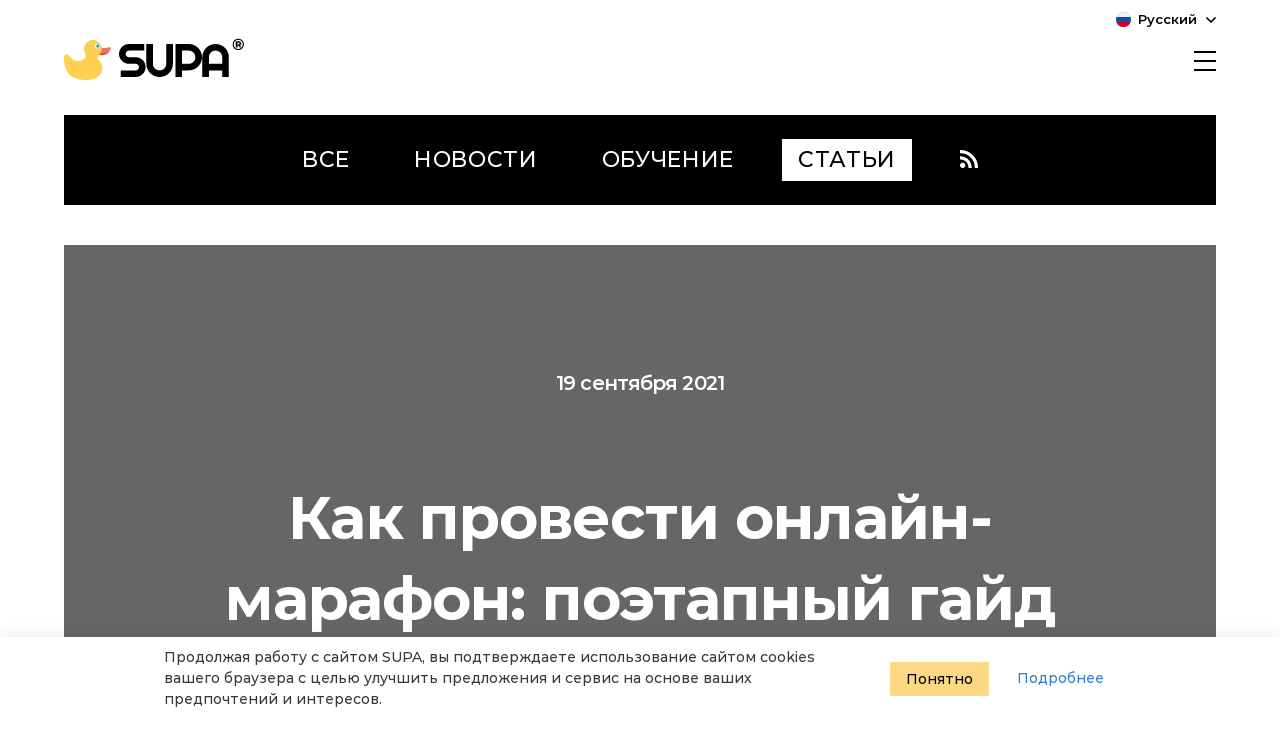

--- FILE ---
content_type: text/html; charset=utf-8
request_url: https://supa.ru/blog/posts/kak-proviesti-onlain-marafon-poetapnyi-ghaid
body_size: 23745
content:
<!DOCTYPE html><html lang="ru"><head><title>Как провести онлайн-марафон: поэтапный гайд - Блог SUPA</title><meta name="description" content="В этой статье мы расскажем о том, как запустить собственный онлайн-марафон, с чего стоит начать работу и как качественно его провести."><meta charset="utf-8"><meta name="enot" content="4361651649469gLci8phnSFmHMvmnhn10MsQBgO6jgMGS"><meta name="viewport" content="width=device-width, initial-scale=1.0, minimum-scale=1.0, maximum-scale=1.0, user-scalable=0"><link rel="apple-touch-icon" sizes="192x192" href="/assets/images/favicon-192x192.png"><link rel="icon" type="image/png" sizes="32x32" href="/assets/images/favicon-32x32.png"><link rel="stylesheet" href="/assets/css/main.min.css"><!-- Google Tag Manager--><script>(function(w,d,s,l,i){w[l]=w[l]||[];w[l].push({'gtm.start':
new Date().getTime(),event:'gtm.js'});var f=d.getElementsByTagName(s)[0],
j=d.createElement(s),dl=l!='dataLayer'?'&l='+l:'';j.async=true;j.src=
'https://www.googletagmanager.com/gtm.js?id='+i+dl;f.parentNode.insertBefore(j,f);
})(window,document,'script','dataLayer','GTM-TTZ9NQ75');</script><!-- End Google Tag Manager--><script type="text/javascript">supaApiUrl="https://api.supa.ru";</script><link rel="alternate" type="application/rss+xml" title="SUPA" href="https://supa.ru/blog/rss/"><meta property="og:site_name" content="SUPA"><meta property="og:type" content="article"><meta property="og:title" content="Как провести онлайн-марафон: поэтапный гайд"><meta property="og:description" content="Сегодня многие бренды задумываются о своем инфо-продукте. Это могут быть курсы,
рассылки, вебинары и прочие формате онлайн-обучения. В этой статье мы расскажем
о том, как запустить собственный онлайн-марафон, с чего стоит начать работу и
как качественно его провести. Мы поделимся основными этапами, которые применимы
практически в любой нише.

Польза онлайн-марафона
Он может подаваться как отдельный продукт, либо использоваться в качестве
дополнительного источника лидов. Вот какие основные задачи"><meta property="og:image" content="https://blog.supa.ru/content/images/2021/09/malte-helmhold-sg-hEdNsLcU-unsplash.jpeg"><meta property="og:url" content="https://supa.ru/blog/posts/kak-proviesti-onlain-marafon-poetapnyi-ghaid"><meta name="twitter:card" content="summary"><meta name="twitter:title" content="Как провести онлайн-марафон: поэтапный гайд"><meta name="twitter:description" content="Сегодня многие бренды задумываются о своем инфо-продукте. Это могут быть курсы,
рассылки, вебинары и прочие формате онлайн-обучения. В этой статье мы расскажем
о том, как запустить собственный онлайн-марафон, с чего стоит начать работу и
как качественно его провести. Мы поделимся основными этапами, которые применимы
практически в любой нише.

Польза онлайн-марафона
Он может подаваться как отдельный продукт, либо использоваться в качестве
дополнительного источника лидов. Вот какие основные задачи"><meta name="twitter:image" content="https://blog.supa.ru/content/images/2021/09/malte-helmhold-sg-hEdNsLcU-unsplash.jpeg"><meta name="twitter:url" content="https://supa.ru/blog/posts/kak-proviesti-onlain-marafon-poetapnyi-ghaid"><meta name="twitter:site" content="@SupaApp"></head><body class="page page--blog"><!-- Google Tag Manager (noscript)--><noscript><iframe src="https://www.googletagmanager.com/ns.html?id=GTM-TTZ9NQ75" height="0" width="0" style="display:none;visibility:hidden"></iframe></noscript><!-- End Google Tag Manager (noscript)--><div id="app"><header class="page__header"><div class="row"><div class="small-12 column"><header class="header"><div class="container-fluid"><div class="grid-x"><div class="header__container"><div class="header__logo "><a class="logo" href="/"><div class="logo__duck"><svg viewBox="0 0 47 40" fill="none" xmlns="http://www.w3.org/2000/svg">
  <path fill-rule="evenodd" clip-rule="evenodd" d="M45.496 11.159s-3.206 5.916-10.916 3.5c0 0-1.216-1.859.796-2.922 2.012-1.064 10.12-.579 10.12-.579z" fill="#C45444"/>
  <path fill-rule="evenodd" clip-rule="evenodd" d="M36.312 7.048c.943 1.217 4.726 1.217 8.316.346 3.59-.87 2.609 2.063.323 4.222-2.285 2.159-8.424 2.17-9.513.656-1.089-1.515-.07-6.44.874-5.224z" fill="#F57163"/>
  <path fill-rule="evenodd" clip-rule="evenodd" d="M.526 15.503c1.011-1.196 2.342-2.5 7.337 3.043 4.995 5.543 11.433.924 13.361-.616 1.623-1.302-.325-4.926-.325-4.926s-.976-2.617-.976-4.098C19.923 3.932 23.933 0 28.87 0c4.938 0 8.947 3.932 8.947 8.906 0 2.57-2.763 6.514-2.763 6.514s-1.809 1.93-1.421 3.126c.564 1.741 6.524 4.986 4.172 13.122-2.351 8.136-18.01 10.873-28.474 5.698C-1.121 32.202-.485 16.71.526 15.503z" fill="#FFCF51"/>
  <ellipse rx="2.444" ry="2.476" transform="matrix(-1 0 0 1 32.9 6.286)" fill="#EFF3F5"/>
  <ellipse rx="1.504" ry="1.905" transform="matrix(-1 0 0 1 33.464 6.095)" fill="url(#paint0_linear)"/>
  <ellipse rx=".752" ry="1.143" transform="matrix(-1 0 0 1 33.84 6.095)" fill="#404F59"/>
  <defs>
    <linearGradient id="paint0_linear" x1="0" y1="0" x2="0" y2="3.81" gradientUnits="userSpaceOnUse">
      <stop stop-color="#60E0FC"/>
      <stop offset="1" stop-color="#32BDF7"/>
    </linearGradient>
  </defs>
</svg>
</div><div class="logo__title"><svg viewBox="0 0 124 34" fill="none" xmlns="http://www.w3.org/2000/svg">
  <path fill-rule="evenodd" clip-rule="evenodd" d="M0 10.895C0 9.53.26 8.25.781 7.052a10.11 10.11 0 012.126-3.141 10.096 10.096 0 013.137-2.129A9.489 9.489 0 019.882 1h15.123v6.605H9.882a3.265 3.265 0 00-2.332.955 3.264 3.264 0 00-.954 2.335c0 .46.084.894.253 1.3a3.231 3.231 0 001.746 1.761c.399.169.828.253 1.287.253h6.596c1.364 0 2.647.257 3.85.771a9.898 9.898 0 013.148 2.117 9.912 9.912 0 012.115 3.153c.513 1.204.77 2.49.77 3.855a9.645 9.645 0 01-.77 3.843 9.948 9.948 0 01-2.115 3.14 10.058 10.058 0 01-3.148 2.13 9.568 9.568 0 01-3.85.782H1.838v-6.605h14.64a3.265 3.265 0 002.333-.955 3.262 3.262 0 00.954-2.335 3.275 3.275 0 00-.954-2.336 3.259 3.259 0 00-2.333-.955H9.882a9.487 9.487 0 01-3.838-.783 10.095 10.095 0 01-3.137-2.128A10.073 10.073 0 01.781 14.75 9.605 9.605 0 010 10.895zm53.47 9.919c0 1.825-.344 3.54-1.034 5.143a13.2 13.2 0 01-2.827 4.188 13.416 13.416 0 01-4.194 2.82C43.814 33.654 42.102 34 40.28 34c-1.824 0-3.536-.345-5.137-1.036a13.278 13.278 0 01-4.183-2.819 13.296 13.296 0 01-2.815-4.188c-.69-1.603-1.034-3.318-1.034-5.143V1h6.573v19.814c0 .905.172 1.756.517 2.554a6.688 6.688 0 001.413 2.094 6.642 6.642 0 002.103 1.416 6.429 6.429 0 002.563.517c.904 0 1.758-.172 2.562-.517a6.642 6.642 0 002.103-1.416 6.688 6.688 0 001.413-2.094c.345-.798.517-1.65.517-2.554V1h6.596v19.814zm9.115-13.21v13.21h6.596c.904 0 1.754-.173 2.551-.518a6.676 6.676 0 002.091-1.415 6.648 6.648 0 001.414-2.106c.345-.805.517-1.66.517-2.566a6.45 6.45 0 00-.517-2.566 6.648 6.648 0 00-1.414-2.105 6.675 6.675 0 00-2.09-1.416 6.348 6.348 0 00-2.552-.517h-6.596zm0 26.396H55.99V1h13.192c1.21 0 2.375.157 3.493.472a13.1 13.1 0 013.137 1.334 13.378 13.378 0 014.735 4.753 13.351 13.351 0 011.333 3.152c.314 1.12.47 2.286.47 3.498 0 1.81-.344 3.517-1.033 5.12a13.333 13.333 0 01-2.827 4.2 13.316 13.316 0 01-4.194 2.83 12.776 12.776 0 01-5.114 1.036h-6.596V34zm39.819-13.186v-6.605c0-.905-.172-1.76-.517-2.566a6.662 6.662 0 00-1.413-2.105 6.647 6.647 0 00-2.103-1.416 6.43 6.43 0 00-2.563-.517 6.43 6.43 0 00-2.562.517 6.64 6.64 0 00-2.103 1.416 6.648 6.648 0 00-1.413 2.105 6.45 6.45 0 00-.518 2.566v6.605h13.192zM109 34h-6.596v-6.605H89.212V34H82.64V14.21c0-1.827.345-3.54 1.035-5.144a13.433 13.433 0 012.815-4.2 13.178 13.178 0 014.183-2.83C92.272 1.346 93.985 1 95.808 1s3.536.345 5.137 1.036a13.315 13.315 0 014.194 2.83 13.346 13.346 0 012.827 4.2c.689 1.603 1.034 3.317 1.034 5.143V34z" />
</svg>
</div><div class="logo__mark"><svg width="12" height="13" viewBox="0 0 12 13" fill="none" xmlns="http://www.w3.org/2000/svg">
  <path d="M6.288.752C3.072.752.624 3.248.624 6.4c0 3.152 2.448 5.648 5.632 5.648 3.184 0 5.664-2.496 5.664-5.68 0-3.184-2.416-5.616-5.632-5.616zm-.032 10.256c-2.608 0-4.528-2.016-4.528-4.608 0-2.592 1.92-4.608 4.56-4.608 2.64 0 4.544 1.968 4.544 4.576 0 2.608-1.968 4.64-4.576 4.64zm2.976-5.504c0-1.344-1.008-2.208-2.704-2.208H3.824v6.208h1.664V7.712h1.104L7.76 9.504h1.664l-1.36-2.08c.752-.352 1.168-1.008 1.168-1.92zm-3.76.96V4.528h.944c.752 0 1.184.352 1.184.976 0 .608-.432.96-1.184.96h-.944z" />
</svg>
</div></a></div><div class="header__lang-switcher"><div class="lang-switcher "><a class="lang-switcher__container" href="https://supa.ru"><svg width="15" height="15" fill="none" xmlns="http://www.w3.org/2000/svg">
  <path d="M15 7.5a7.5 7.5 0 11-15 0 7.5 7.5 0 0115 0z" fill="#0052B4"/>
  <path d="M14.566 5A7.503 7.503 0 00.42 5h14.146z" fill="#F0F0F0"/>
  <path d="M14.566 10A7.503 7.503 0 01.42 10h14.146z" fill="#D80027"/>
</svg>
<p class="lang-switcher__name ">Русский</p></a><a class="lang-switcher__container" href="https://supa.video"><svg width="16" height="16" fill="none" xmlns="http://www.w3.org/2000/svg">
  <path d="M16 8A8 8 0 110 8a8 8 0 0116 0z" fill="#F0F0F0"/>
  <path d="M7.506 8.146H16c0-.708-.098-1.395-.28-2.048H7.506v2.048zM8 4h6.934c-.478-.766-.936-1.443-1.649-2H8v2zM7.86 16a8.293 8.293 0 005.067-1.707H3.053C4.443 15.36 5.943 16 7.86 16zM1.223 12.244h13.582c.4-.63.71-1.318.915-2.049H.3c.205.73.523 1.42.923 2.05z" fill="#D80027"/>
  <path fill-rule="evenodd" clip-rule="evenodd" d="M4.435 1.273h-.73A7.856 7.856 0 018 0v8.15H0c0-.344.021-.683.062-1.016l.406-.3.678.501-.259-.812.678-.502H.727L.5 5.309c.079-.215.166-.426.262-.633l.384.285-.206-.646c.062-.118.126-.234.194-.349l.431-.32h-.233a8.146 8.146 0 011.551-1.76l-.224.7.679-.501.678.502-.26-.812.679-.502zm-1.098 5.56l.679.502-.26-.812.679-.502h-.839l-.259-.812-.259.812H2.24l.678.502-.259.812.678-.502zm.42-2.684l.259.812-.679-.502-.678.502.26-.812-.679-.502h.838l.26-.812.258.812h.839l-.679.502zm2.45 2.684l.678.502-.259-.812.678-.502h-.838l-.259-.812-.259.812H5.11l.678.502-.259.812.678-.502zm.42-2.684l.258.812-.678-.502-.678.502.259-.812-.678-.502h.838l.259-.812.26.812h.837l-.678.502zm.258-1.563l-.259-.812.678-.502h-.838L6.207.46l-.259.812H5.11l.678.502-.259.812.678-.502.678.502z" fill="#0052B4"/>
</svg>
<p class="lang-switcher__name ">English (USA)</p></a></div><div class="lang-switcher__arrow "><svg width="12" height="6" viewBox="0 0 10 6" fill="none" xmlns="http://www.w3.org/2000/svg"><path fill-rule="evenodd" clip-rule="evenodd" d="M4.734 5.89L.11 1.27a.38.38 0 0 1 0-.536L.73.111a.373.373 0 0 1 .531 0L5 3.84 8.74.11a.373.373 0 0 1 .531 0l.619.623a.38.38 0 0 1 0 .535L5.266 5.89a.373.373 0 0 1-.532 0z" fill="black"></path></svg></div></div><div class="header__nav" style="opacity: 0"><nav class="nav" rel="navigation"><button class="nav__toggle" type="button" data-target="mobile-menu"><i></i></button><ul class="nav__list"><li class="nav__item nav__item_nested"><a class="nav__url" href="#"><span>Создать<svg width="9" height="5" viewBox="0 0 9 5" xmlns="http://www.w3.org/2000/svg")>
  <path fill-rule="evenodd" clip-rule="evenodd" d="M4.26097 4.90755L0.0991251 1.05757C-0.0330417 0.934304 -0.0330417 0.734986 0.0991251 0.611723L0.655913 0.0924469C0.78808 -0.0308156 1.0018 -0.0308156 1.13396 0.0924469L4.5 3.20024L7.86604 0.0924469C7.9982 -0.0308156 8.21192 -0.0308156 8.34409 0.0924469L8.90088 0.611723C9.03304 0.734986 9.03304 0.934304 8.90088 1.05757L4.73903 4.90755C4.60686 5.03082 4.39314 5.03082 4.26097 4.90755Z" />
</svg></span></a><div class="nav__sub-nav"><div class="nested-nav"><ul class="nested-nav__list"><div class="nested-nav__block"><li class="nested-nav__item has-childs"><a class="nested-nav__url" href="/create/social-media"><span>Соцсети</span></a></li><li class="nested-nav__item is-nested"><a class="nested-nav__url" href="/create/social-media/instagram-post"><span>Пост для Instagram</span></a></li><li class="nested-nav__item is-nested"><a class="nested-nav__url" href="/create/social-media/vk-post"><span>Пост для ВК</span></a></li><li class="nested-nav__item is-nested"><a class="nested-nav__url" href="/create/social-media/instagram-stories"><span>Stories</span></a></li><li class="nested-nav__item is-nested"><a class="nested-nav__url" href="/create/social-media/ads"><span>Рекламный креатив</span></a></li><li class="nested-nav__item is-nested"><a class="nested-nav__url" href="/create/social-media/vk-cover"><span>Обложка группы ВК</span></a></li><li class="nested-nav__item is-nested"><a class="nested-nav__url" href="/create/social-media/instagram-highlights"><span>Обложка Highlights</span></a></li><li class="nested-nav__item is-nested"><a class="nested-nav__url" href="/create/social-media/youtube-video-cover"><span>Обложка Youtube-видео</span></a></li></div><div class="nested-nav__block"><li class="nested-nav__item has-childs"><a class="nested-nav__url" href="/create/video"><span>Видео</span></a></li><li class="nested-nav__item is-nested"><a class="nested-nav__url" href="/create/video/new"><span>Создать видео</span></a></li><li class="nested-nav__item is-nested"><a class="nested-nav__url" href="/create/video/social-media"><span>Видео для соцсетей</span></a></li><li class="nested-nav__item is-nested"><a class="nested-nav__url" href="/create/video/ads"><span>Видео-реклама</span></a></li><li class="nested-nav__item is-nested"><a class="nested-nav__url" href="/create/video/youtube"><span>Видео для Youtube</span></a></li><li class="nested-nav__item is-nested"><a class="nested-nav__url" href="/create/video/reels"><span>Instagram Reel</span></a></li><li class="nested-nav__item is-nested"><a class="nested-nav__url" href="/create/video/slideshow"><span>Слайдшоу</span></a></li><li class="nested-nav__item is-nested"><a class="nested-nav__url" href="/create/video/congratulations"><span>Видео-поздравление</span></a></li></div><div class="nested-nav__block"><li class="nested-nav__item has-childs"><a class="nested-nav__url" href="/create/business"><span>Бизнес</span></a></li><li class="nested-nav__item is-nested"><a class="nested-nav__url" href="/create/business/presentation"><span>Презентация</span></a></li><li class="nested-nav__item is-nested"><a class="nested-nav__url" href="/create/business/offer"><span>Коммерческое предложение</span></a></li><li class="nested-nav__item is-nested"><a class="nested-nav__url" href="/create/print/certificate"><span>Сертификат</span></a></li><li class="nested-nav__item is-nested"><a class="nested-nav__url" href="/create/business/letterhead"><span>Фирменный бланк</span></a></li><li class="nested-nav__item is-nested"><a class="nested-nav__url" href="/create/business/report"><span>Отчет</span></a></li><li class="nested-nav__item is-nested"><a class="nested-nav__url" href="/create/business/resume"><span>Резюме</span></a></li><li class="nested-nav__item is-nested"><a class="nested-nav__url" href="/create/business/pricelist"><span>Прайс-лист</span></a></li><li class="nested-nav__item is-nested"><a class="nested-nav__url" href="/create/business/logo"><span>Логотип</span></a></li><li class="nested-nav__item is-nested"><a class="nested-nav__url" href="/create/business/marketplace-product"><span>Обложка товара</span></a></li><li class="nested-nav__item is-nested"><a class="nested-nav__url" href="/create/business/menu"><span>Меню</span></a></li><li class="nested-nav__item is-nested"><a class="nested-nav__url" href="/create/business/invoice"><span>Счет на оплату</span></a></li></div><div class="nested-nav__block"><li class="nested-nav__item has-childs"><a class="nested-nav__url" href="/create/image"><span>Изображение</span></a></li><li class="nested-nav__item is-nested"><a class="nested-nav__url" href="/create/mockup"><span>Мокап</span></a></li><li class="nested-nav__item is-nested"><a class="nested-nav__url" href="/create/image/collage"><span>Коллаж</span></a></li><li class="nested-nav__item is-nested"><a class="nested-nav__url" href="/create/image/logo"><span>Логотип</span></a></li></div><div class="nested-nav__block"><li class="nested-nav__item has-childs"><a class="nested-nav__url" href="/create/marketplace"><span>Маркетплейсы</span></a></li><li class="nested-nav__item is-nested"><a class="nested-nav__url" href="/create/marketplace/ozon-square"><span>Инфографика OZON</span></a></li><li class="nested-nav__item is-nested"><a class="nested-nav__url" href="/create/marketplace/wildberries"><span>Инфографика Wildberries</span></a></li><li class="nested-nav__item is-nested"><a class="nested-nav__url" href="/create/marketplace/yandex-market"><span>Инфографика Яндекс.Маркет</span></a></li><li class="nested-nav__item is-nested"><a class="nested-nav__url" href="/create/marketplace/video-cover"><span>Видеообложка товара</span></a></li></div><div class="nested-nav__block"><li class="nested-nav__item has-childs"><a class="nested-nav__url" href="/create/print"><span>Печать</span></a></li><li class="nested-nav__item is-nested"><a class="nested-nav__url" href="/create/print/business-card"><span>Визитка</span></a></li><li class="nested-nav__item is-nested"><a class="nested-nav__url" href="/create/print/invitation"><span>Приглашение</span></a></li><li class="nested-nav__item is-nested"><a class="nested-nav__url" href="/create/print/poster"><span>Плакат / афиша</span></a></li><li class="nested-nav__item is-nested"><a class="nested-nav__url" href="/create/print/certificate"><span>Сертификат</span></a></li><li class="nested-nav__item is-nested"><a class="nested-nav__url" href="/create/print/flyer"><span>Флаер</span></a></li><li class="nested-nav__item is-nested"><a class="nested-nav__url" href="/create/print/booklet"><span>Буклет</span></a></li><li class="nested-nav__item is-nested"><a class="nested-nav__url" href="/create/business/menu"><span>Меню</span></a></li><li class="nested-nav__item is-nested"><a class="nested-nav__url" href="/create/print/postcard"><span>Открытка</span></a></li><li class="nested-nav__item is-nested"><a class="nested-nav__url" href="/create/print/photo-book"><span>Фотокнига</span></a></li><li class="nested-nav__item is-nested"><a class="nested-nav__url" href="/create/print/gift-certificate"><span>Подарочный сертификат</span></a></li></div><div class="nested-nav__block"><li class="nested-nav__item has-childs"><a class="nested-nav__url" href="/create/ads"><span>Реклама</span></a></li><li class="nested-nav__item is-nested"><a class="nested-nav__url" href="/create/ads/vk-post"><span>Рекламный пост в ВК</span></a></li><li class="nested-nav__item is-nested"><a class="nested-nav__url" href="/create/ads/stories"><span>Реклама в Stories</span></a></li><li class="nested-nav__item is-nested"><a class="nested-nav__url" href="/create/ads/yandex-direct-banner"><span>Баннер для Яндекс.Директ</span></a></li><li class="nested-nav__item is-nested"><a class="nested-nav__url" href="/create/ads/site-banner"><span>Баннер для сайта</span></a></li><li class="nested-nav__item is-nested"><a class="nested-nav__url" href="/create/ads/telegram-post"><span>Реклама в Telegram</span></a></li><li class="nested-nav__item is-nested"><a class="nested-nav__url" href="/create/ads/instagram-post"><span>Рекламный пост в Instagram</span></a></li><li class="nested-nav__item is-nested"><a class="nested-nav__url" href="/create/ads/mytarget-banner"><span>Баннер для MyTarget</span></a></li></div></ul></div></div></li><li class="nav__item nav__item_nested"><a class="nav__url" href="#"><span>Возможности<svg width="9" height="5" viewBox="0 0 9 5" xmlns="http://www.w3.org/2000/svg")>
  <path fill-rule="evenodd" clip-rule="evenodd" d="M4.26097 4.90755L0.0991251 1.05757C-0.0330417 0.934304 -0.0330417 0.734986 0.0991251 0.611723L0.655913 0.0924469C0.78808 -0.0308156 1.0018 -0.0308156 1.13396 0.0924469L4.5 3.20024L7.86604 0.0924469C7.9982 -0.0308156 8.21192 -0.0308156 8.34409 0.0924469L8.90088 0.611723C9.03304 0.734986 9.03304 0.934304 8.90088 1.05757L4.73903 4.90755C4.60686 5.03082 4.39314 5.03082 4.26097 4.90755Z" />
</svg></span></a><div class="nav__sub-nav"><div class="nested-nav"><ul class="nested-nav__list"><div class="nested-nav__block"><li class="nested-nav__item has-childs"><a class="nested-nav__url disabled" href="#"><span>Для соцсетей и рекламы</span></a></li><li class="nested-nav__item is-nested"><a class="nested-nav__url" href="/features/posts-stories"><span>Создание постов и Stories</span></a></li><li class="nested-nav__item is-nested"><a class="nested-nav__url" href="/features/vk-cover"><span>Создание обложек ВК</span></a></li><li class="nested-nav__item is-nested"><a class="nested-nav__url" href="/features/banners"><span>Создание баннеров</span></a></li></div><div class="nested-nav__block"><li class="nested-nav__item has-childs"><a class="nested-nav__url disabled" href="#"><span>Для бизнеса</span></a></li><li class="nested-nav__item is-nested"><a class="nested-nav__url" href="/features/presentation"><span>Создание презентаций</span></a></li><li class="nested-nav__item is-nested"><a class="nested-nav__url" href="/features/logo"><span>Создание логотипов</span></a></li><li class="nested-nav__item is-nested"><a class="nested-nav__url" href="/features/business-card"><span>Создание визиток</span></a></li><li class="nested-nav__item is-nested"><a class="nested-nav__url" href="/features/pricelist"><span>Создание прайс-листов</span></a></li><li class="nested-nav__item is-nested"><a class="nested-nav__url" href="/features/company-reports"><span>Создание отчетов</span></a></li><li class="nested-nav__item is-nested"><a class="nested-nav__url" href="/features/offer"><span>Создание КП</span></a></li><li class="nested-nav__item is-nested"><a class="nested-nav__url" href="/features/gift-certificate"><span>Создание подарочных сертификатов</span></a></li><li class="nested-nav__item is-nested"><a class="nested-nav__url" href="/features/menu"><span>Создание меню</span></a></li></div><div class="nested-nav__block"><li class="nested-nav__item has-childs"><a class="nested-nav__url disabled" href="#"><span>Для маркетплейсов</span></a></li><li class="nested-nav__item is-nested"><a class="nested-nav__url" href="/features/marketplace"><span>Создание инфографики</span></a></li><li class="nested-nav__item is-nested"><a class="nested-nav__url" href="/features/rich-content"><span>Создание Rich-контента</span></a></li></div><div class="nested-nav__block"><li class="nested-nav__item has-childs"><a class="nested-nav__url disabled" href="#"><span>Для печати</span></a></li><li class="nested-nav__item is-nested"><a class="nested-nav__url" href="/features/photobook"><span>Создание фотокниг</span></a></li><li class="nested-nav__item is-nested"><a class="nested-nav__url" href="/features/booklet"><span>Создание буклетов и брошюр</span></a></li><li class="nested-nav__item is-nested"><a class="nested-nav__url" href="/features/poster"><span>Создание плакатов и афиш</span></a></li><li class="nested-nav__item is-nested"><a class="nested-nav__url" href="/features/envelope"><span>Создание макетов конверта</span></a></li><li class="nested-nav__item is-nested"><a class="nested-nav__url" href="/features/flyer"><span>Создание листовок и флаеров</span></a></li></div><div class="nested-nav__block"><li class="nested-nav__item has-childs"><a class="nested-nav__url disabled" href="#"><span>Прочее</span></a></li><li class="nested-nav__item is-nested"><a class="nested-nav__url" href="/features/invitations"><span>Создание приглашений</span></a></li><li class="nested-nav__item is-nested"><a class="nested-nav__url" href="/features/pdf"><span>Создание PDF документов</span></a></li><li class="nested-nav__item is-nested"><a class="nested-nav__url" href="/features/video"><span>Создание видео</span></a></li><li class="nested-nav__item is-nested"><a class="nested-nav__url" href="/features/collages"><span>Создание коллажей</span></a></li><li class="nested-nav__item is-nested"><a class="nested-nav__url" href="/features/mockup"><span>Создание мокапов</span></a></li><li class="nested-nav__item is-nested"><a class="nested-nav__url" href="/features/resume"><span>Создание резюме</span></a></li><li class="nested-nav__item is-nested"><a class="nested-nav__url" href="/features/video-collage"><span>Создание видео-коллажей</span></a></li><li class="nested-nav__item is-nested"><a class="nested-nav__url" href="/features/certificate"><span>Создание сертификатов</span></a></li><li class="nested-nav__item is-nested"><a class="nested-nav__url" href="/features/slideshow-with-music"><span>Создание слайдшоу из фото</span></a></li></div></ul></div></div></li><li class="nav__item nav__item_nested"><a class="nav__url" href="#"><span>Инструменты<svg width="9" height="5" viewBox="0 0 9 5" xmlns="http://www.w3.org/2000/svg")>
  <path fill-rule="evenodd" clip-rule="evenodd" d="M4.26097 4.90755L0.0991251 1.05757C-0.0330417 0.934304 -0.0330417 0.734986 0.0991251 0.611723L0.655913 0.0924469C0.78808 -0.0308156 1.0018 -0.0308156 1.13396 0.0924469L4.5 3.20024L7.86604 0.0924469C7.9982 -0.0308156 8.21192 -0.0308156 8.34409 0.0924469L8.90088 0.611723C9.03304 0.734986 9.03304 0.934304 8.90088 1.05757L4.73903 4.90755C4.60686 5.03082 4.39314 5.03082 4.26097 4.90755Z" />
</svg></span></a><div class="nav__sub-nav"><div class="nested-nav"><ul class="nested-nav__list"><div class="nested-nav__block"><li class="nested-nav__item has-childs"><a class="nested-nav__url disabled" href="#"><span>Создание дизайна</span></a></li><li class="nested-nav__item is-nested"><a class="nested-nav__url" href="/tools/supa-magic"><span>Нейросеть SUPA Magic</span></a></li></div><div class="nested-nav__block"><li class="nested-nav__item has-childs"><a class="nested-nav__url disabled" href="#"><span>Обработка фотографий</span></a></li><li class="nested-nav__item is-nested"><a class="nested-nav__url" href="/tools/image-generation-ai"><span>Генерация изображений по запросу</span></a></li><li class="nested-nav__item is-nested"><a class="nested-nav__url" href="/tools/image-remove-bg"><span>Удаление фона у фотографии</span></a></li><li class="nested-nav__item is-nested"><a class="nested-nav__url" href="/tools/image-remove-object"><span>Удаление объекта с фотографии</span></a></li><li class="nested-nav__item is-nested"><a class="nested-nav__url" href="/tools/image-upscale"><span>Улучшение качества изображения</span></a></li></div><div class="nested-nav__block"><li class="nested-nav__item has-childs"><a class="nested-nav__url disabled" href="#"><span>Работа с текстом</span></a></li><li class="nested-nav__item is-nested"><a class="nested-nav__url" href="/tools/text-generation"><span>Генерация текста по запросу (ChatGPT)</span></a></li></div><div class="nested-nav__block"><li class="nested-nav__item has-childs"><a class="nested-nav__url disabled" href="#"><span>Аудио</span></a></li><li class="nested-nav__item is-nested"><a class="nested-nav__url" href="/tools/speech-generation"><span>Генерация речи из текста</span></a></li></div><div class="nested-nav__block"><li class="nested-nav__item has-childs"><a class="nested-nav__url disabled" href="#"><span>Утилиты</span></a></li><li class="nested-nav__item is-nested"><a class="nested-nav__url" href="/tools/auto-animation"><span>Автоматическая анимация</span></a></li><li class="nested-nav__item is-nested"><a class="nested-nav__url" href="/tools/smart-resize"><span>Умное изменение размера</span></a></li></div></ul></div></div></li><li class="nav__item nav__item_prices"><a class="nav__url" href="/prices"><span>Цены</span></a></li><li class="nav__item nav__item_nested"><a class="nav__url" href="#"><span>Помощь<svg width="9" height="5" viewBox="0 0 9 5" xmlns="http://www.w3.org/2000/svg")>
  <path fill-rule="evenodd" clip-rule="evenodd" d="M4.26097 4.90755L0.0991251 1.05757C-0.0330417 0.934304 -0.0330417 0.734986 0.0991251 0.611723L0.655913 0.0924469C0.78808 -0.0308156 1.0018 -0.0308156 1.13396 0.0924469L4.5 3.20024L7.86604 0.0924469C7.9982 -0.0308156 8.21192 -0.0308156 8.34409 0.0924469L8.90088 0.611723C9.03304 0.734986 9.03304 0.934304 8.90088 1.05757L4.73903 4.90755C4.60686 5.03082 4.39314 5.03082 4.26097 4.90755Z" />
</svg></span></a><div class="nav__sub-nav"><div class="nested-nav"><ul class="nested-nav__list"><div class="nested-nav__block"><li class="nested-nav__item"><a class="nested-nav__url" href="/help/start-auth"><span>Справочник по редактору</span></a></li><li class="nested-nav__item"><a class="nested-nav__url" href="/videocourse/1-review"><span>Видео-курс</span></a></li><li class="nested-nav__item"><a class="nested-nav__url" href="/howto/marketplace-infographics"><span>Уроки по темам</span></a></li><li class="nested-nav__item"><a class="nested-nav__url" href="mailto:team@supa.ru"><span>Написать в поддержку</span></a></li></div></ul></div></div></li></ul></nav></div><div class="header__nav-measurer"></div><div class="header__actions" style="opacity: 0"><a class="button transparent small-size" href="https://supa.ru/app/login">Вход</a><a class="button small-size primary" href="https://supa.ru/app/register">Регистрация</a></div></div></div></div></header></div></div></header><main class="page__main"><div class="view blog-view"><div class="row"><div class="small-12 column"><div class="grid-container"><div class="articles-nav"><ul class="articles-nav__list"><li class="articles-nav__item"><a class="articles-nav__link" href="/blog"><span class="articles-nav__text">Все</span></a></li><li class="articles-nav__item"><a class="articles-nav__link" href="/blog/news"><span class="articles-nav__text">Новости</span></a></li><li class="articles-nav__item"><a class="articles-nav__link" href="/blog/school"><span class="articles-nav__text">Обучение</span></a></li><li class="articles-nav__item active"><a class="articles-nav__link" href="/blog/articles"><span class="articles-nav__text">Статьи</span></a></li><li class="articles-nav__item articles-nav__item_rss"><a class="articles-nav__link" href="/blog/rss/" target="_blank" title="RSS"><span class="articles-nav__icon"><svg viewBox="0 0 512 512" xmlns="http://www.w3.org/2000/svg">
  <path d="M76 512c41.352 0 75-34.648 75-76s-33.648-76-75-76-76 34.648-76 76 34.648 76 76 76zm0 0"/>
  <path d="M242 497c0 5.063-.43 10.02-.762 15h90c.239-5.008.762-9.938.762-15 0-173.688-143.312-317-317-317-5.062 0-9.992.523-15 .762v90c4.98-.332 9.938-.762 15-.762 124.07 0 227 102.93 227 227zm0 0"/>
  <path d="M15 0C9.934 0 5.027.61 0 .758v90.004C5.02 90.574 9.938 90 15 90c223.316 0 407 183.684 407 407 0 5.063-.574 9.98-.762 15h90.004c.149-5.027.758-9.934.758-15C512 223.617 288.379 0 15 0zm0 0"/>
</svg></span></a></li></ul><select class="selectize hide-for-medium" onchange="location=this.value;"><option value="/blog">Все</option><option value="/blog/news">Новости</option><option value="/blog/school">Обучение</option><option value="/blog/articles" selected>Статьи</option></select></div></div><article class="grid-container article"><div class="article__header"><div class="article__header-media"><figure class="article__image" style="background-image:url('https://blog.supa.ru/content/images/2021/09/malte-helmhold-sg-hEdNsLcU-unsplash.jpeg');"></figure></div><div class="article__header-content"><time class="article__date" datetime="19 сентября 2021">19 сентября 2021</time><h1 class="article__title">Как провести онлайн-марафон: поэтапный гайд</h1></div></div><div class="article__main"><p>Сегодня многие бренды задумываются о своем инфо-продукте. Это могут быть курсы, рассылки, вебинары и прочие формате онлайн-обучения. В этой статье мы расскажем о том, как запустить собственный онлайн-марафон, с чего стоит начать работу и как качественно его провести. Мы поделимся основными этапами, которые применимы практически в любой нише.</p><h2 id="-">Польза онлайн-марафона</h2><p>Он может подаваться как отдельный продукт, либо использоваться в качестве дополнительного источника лидов. Вот какие основные задачи бизнеса может решить онлайн-марафон:</p><ul><li>Дополнительный заработок</li><li>Прогрев аудитории</li><li>Повышение узнаваемости</li><li>Повышение лояльности</li></ul><p>Чаще всего онлайн-марафоны проводятся как аперитив перед основным продуктом. Поэтому они либо проходят в бесплатном формате, либо в достаточно дешевом. Тот случай, когда марафон является главным продуктом мы не затрагиваем. В этом случае работа выстраивается иначе.</p><figure class="kg-card kg-image-card"><img src="https://lh4.googleusercontent.com/5rISB71B5Mua5I2jGFSMLTw1ZNHDiVxJX7h7o909-g6K5kSGFlnyxe9hBZ8LtKS9BJ4YvIT190XrIPhTi1aIs605uGrqIzPvh1Y0qKfKTrGFrOpGi0__OyW8bASAws4BpTF9DPEF=s0" class="kg-image" alt loading="lazy"></figure><p>Но не будем забывать что на марафон идут люди, которые тоже хотят решить свои задачи. Поэтому просто устроить веселую движуху будет недостаточно. Нужно будет продумать программу, которая как-либо качественно улучшит жизнь участников марафона. По итогу у человека должно быть видимые изменения и разница между тем, каким он был до него и каким стал после.</p><h2 id="--1">Этапы онлайн-марафона</h2><p>Есть базовые шаги как сделать успешный онлайн-марафон так, чтобы все участники процесса остались довольны. Они создают логичную структуру онлайн-активности и не дают ей рассыпаться.</p><h3 id="--2">Определите тему</h3><p>Тема должна быть актуальна вашей целевой аудитории. Если вы решите провести марафон ради марафона, без углубления в потребность, то он просто провалится. Нужно искренне в чем-то принести пользу. Это может быть марафон по блюдам от бренда кухонной техники, по инвестициям от финансового консультанта и так далее. Возьмите важную тему для ЦА, в которой они хотели бы стать лучше и помогите им в этом через свой марафон.</p><h3 id="--3">Подготовьте материалы</h3><p>Речь про упаковку контента, через который вы будете обучать участников марафона. Вы можете подавать обучающую информацию в виде видео, серии вебинаров, статей или рассылки. Нужно определить удобную подачу как для восприятия аудитории, так и для процесса подготовки. </p><p>Не забудьте про формат марафона. Его можно проводить раз в неделю и после высылать конспекты, либо каждый день, но короткими кусочками. Также в марафон будет уместно добавить домашние задания или тесты для проверки полученных знаний. В некоторых случаях к ученикам даже прикрепляются кураторы, для ведения их до результата. Но тут уже зависит от ресурсов компании и масштаба обучения.</p><figure class="kg-card kg-image-card"><img src="https://lh6.googleusercontent.com/VaJ4c2pcovcdmFsHdFqQbfbcbYL175DSTnwBfp_UD-j-E2omUDAqzm4HbsFJeSIctZXJPwlJp0BJrMT6DLbIpaxLfWtS27zja-kqSzgm9GnyzgkdAx89e4Jb143Bq99TDLQShY-9=s0" class="kg-image" alt loading="lazy"></figure><h3 id="--4">Укажите призы</h3><p>Для дополнительной мотивации учащихся можно придумать призы за лучшие  результаты. Это сделает аудиторию марафона более живой и подтолкнет ее более глубоко погрузиться в обучение. В качестве призов лучше всего использовать продукцию своего бренда, а не абстрактный айфон. Так вы дадите нескольким людям на себе ощутить качество своего товара и сделать их своими клиентами.</p><h3 id="--5">Определитесь с инструментами</h3><p>В марафоне важен комфорт учеников, поэтому с инструментами лучше определиться заранее, а не подбирать их на ходу. Например, узнайте каким образом будет удобней всего держать связь с учениками, через какой мессенджер или соцсеть. Важно определиться с форматом подачи контента - это будет видео на сайте, в соцсети или присылаться в общий чат мессенджера. Укажите дедлайны сдачи домашней работы, если таковая имеется, и также скажите через какое время она будет проверена. Пропишите для себя все нюансы и инструменты, чтобы это было неким сценарием, по которому должен пройти марафон.</p><h3 id="--6">Запустите рекламу</h3><p>Никакой продукт не обходится без рекламы, даже если он предлагается бесплатно. Тут все так же. Определитесь где есть ваша аудитория и запускайте рекламу. Вам в этом помогут: таргет в соцсетях, контекстная реклама на лендинг, размещение в сообществах или СМИ и прочие маркетинговые инструменты. Как продвигать в интернете что-либо мы рассказывали в статьях, которые вы найдете в нашем блоге.</p><h2 id="--7">Заключение</h2><p>Марафон – эффективный инструмент для разных бизнес-задач. Главное провести его с должным вовлечением и искренним желанием научить обучающихся, даже если формат участия бесплатный. Это покажет вашу компанию как надежную и повысит доверие аудитории.<br></p></div><div class="article__footer"><div class="article__tags"><a class="article__tag" href="/blog/articles">Статьи</a><a class="article__tag" href="/blog/soviety-2">советы</a><a class="article__tag" href="/blog/rieklama">реклама</a><a class="article__tag" href="/blog/hash-anna_gergel">#anna_gergel</a></div><div class="article__share-links"><div class="share-links"><div class="share-links__caption">Поделитесь:</div><div class="share-links__links"><script src="https://yastatic.net/es5-shims/0.0.2/es5-shims.min.js"></script>
<script src="https://yastatic.net/share2/share.js"></script>
<div class="ya-share2" data-services="collections,vkontakte,facebook,odnoklassniki,moimir"></div></div></div></div><div class="article__related-articles"><div class="related-articles"><div class="related-articles__caption">Читайте также</div><div class="related-articles__list"><div class="related-articles__item"><div class="articles-item"><div class="articles-item__header"><div class="articles-item__media" style="background-image: url('https://blog.supa.ru/content/images/size/w300/2022/04/creative-christians-HN6uXG7GzTE-unsplash.jpeg')"></div></div><div class="articles-item__main"><h2 class="articles-item__title">Секретная формула успеха в соцсетях (актуально для любой платформы!)</h2></div><a class="articles-item__link" href="/blog/posts/siekrietnaia-formula-uspiekha-v-sotssietiakh-aktualno-dlia-liuboi-platformy"></a></div></div><div class="related-articles__item"><div class="articles-item"><div class="articles-item__header"><div class="articles-item__media" style="background-image: url('https://blog.supa.ru/content/images/size/w300/2022/04/antoine-beauvillain-zY_NaksFH1k-unsplash.jpeg')"></div></div><div class="articles-item__main"><h2 class="articles-item__title">Что вам нужно знать о съемке и размещении вертикальных видео на всех платформах</h2></div><a class="articles-item__link" href="/blog/posts/chto-vam-nuzhno-znat-o-siemkie-i-razmieshchienii-viertikalnykh-vidieo-na-vsiekh-platformakh"></a></div></div><div class="related-articles__item"><div class="articles-item"><div class="articles-item__header"><div class="articles-item__media" style="background-image: url('https://blog.supa.ru/content/images/size/w300/2022/04/sarah-dorweiler-gIx3YO42hpM-unsplash.jpeg')"></div></div><div class="articles-item__main"><h2 class="articles-item__title">Этикет в соцсетях: 11 неписаных правил, чтобы показать свои хорошие манеры</h2></div><a class="articles-item__link" href="/blog/posts/etikiet-v-sotssietiakh-11-niepisanykh-pravil-chtoby-pokazat-svoi-khoroshiie-maniery"></a></div></div><div class="related-articles__item"><div class="articles-item"><div class="articles-item__header"><div class="articles-item__media" style="background-image: url('https://blog.supa.ru/content/images/size/w300/2022/04/jess-harper-sunday-kfSjyxAWhEc-unsplash.jpeg')"></div></div><div class="articles-item__main"><h2 class="articles-item__title">Тенденции в редактировании фотографий, которые вам нужно скорее попробовать</h2></div><a class="articles-item__link" href="/blog/posts/tiendientsii-v-riedaktirovanii-fotoghrafii-kotoryie-vam-nuzhno-skorieie-primieniat"></a></div></div><div class="related-articles__item"><div class="articles-item"><div class="articles-item__header"><div class="articles-item__media" style="background-image: url('https://blog.supa.ru/content/images/size/w300/2022/04/cash-macanaya-x-ExJbwTU6w-unsplash--1-.jpeg')"></div></div><div class="articles-item__main"><h2 class="articles-item__title">19 примеров плохого дизайна веб-сайтов: в чем ошиблись их создатели</h2></div><a class="articles-item__link" href="/blog/posts/19-primierov-plokhogho-dizaina-vieb-saitov-v-chiem-oshiblis-ikh-sozdatieli"></a></div></div></div></div></div></div></article></div></div></div></main><footer class="page__footer"><div class="row"><div class="small-12 column"><footer class="footer"><div class="container-fluid true"><div class="grid-x"><div class="cell large-3 medium-12"><div class="footer__logo "><a class="logo" href="/"><div class="logo__duck"><svg viewBox="0 0 47 40" fill="none" xmlns="http://www.w3.org/2000/svg">
  <path fill-rule="evenodd" clip-rule="evenodd" d="M45.496 11.159s-3.206 5.916-10.916 3.5c0 0-1.216-1.859.796-2.922 2.012-1.064 10.12-.579 10.12-.579z" fill="#C45444"/>
  <path fill-rule="evenodd" clip-rule="evenodd" d="M36.312 7.048c.943 1.217 4.726 1.217 8.316.346 3.59-.87 2.609 2.063.323 4.222-2.285 2.159-8.424 2.17-9.513.656-1.089-1.515-.07-6.44.874-5.224z" fill="#F57163"/>
  <path fill-rule="evenodd" clip-rule="evenodd" d="M.526 15.503c1.011-1.196 2.342-2.5 7.337 3.043 4.995 5.543 11.433.924 13.361-.616 1.623-1.302-.325-4.926-.325-4.926s-.976-2.617-.976-4.098C19.923 3.932 23.933 0 28.87 0c4.938 0 8.947 3.932 8.947 8.906 0 2.57-2.763 6.514-2.763 6.514s-1.809 1.93-1.421 3.126c.564 1.741 6.524 4.986 4.172 13.122-2.351 8.136-18.01 10.873-28.474 5.698C-1.121 32.202-.485 16.71.526 15.503z" fill="#FFCF51"/>
  <ellipse rx="2.444" ry="2.476" transform="matrix(-1 0 0 1 32.9 6.286)" fill="#EFF3F5"/>
  <ellipse rx="1.504" ry="1.905" transform="matrix(-1 0 0 1 33.464 6.095)" fill="url(#paint0_linear)"/>
  <ellipse rx=".752" ry="1.143" transform="matrix(-1 0 0 1 33.84 6.095)" fill="#404F59"/>
  <defs>
    <linearGradient id="paint0_linear" x1="0" y1="0" x2="0" y2="3.81" gradientUnits="userSpaceOnUse">
      <stop stop-color="#60E0FC"/>
      <stop offset="1" stop-color="#32BDF7"/>
    </linearGradient>
  </defs>
</svg>
</div><div class="logo__title"><svg viewBox="0 0 124 34" fill="none" xmlns="http://www.w3.org/2000/svg">
  <path fill-rule="evenodd" clip-rule="evenodd" d="M0 10.895C0 9.53.26 8.25.781 7.052a10.11 10.11 0 012.126-3.141 10.096 10.096 0 013.137-2.129A9.489 9.489 0 019.882 1h15.123v6.605H9.882a3.265 3.265 0 00-2.332.955 3.264 3.264 0 00-.954 2.335c0 .46.084.894.253 1.3a3.231 3.231 0 001.746 1.761c.399.169.828.253 1.287.253h6.596c1.364 0 2.647.257 3.85.771a9.898 9.898 0 013.148 2.117 9.912 9.912 0 012.115 3.153c.513 1.204.77 2.49.77 3.855a9.645 9.645 0 01-.77 3.843 9.948 9.948 0 01-2.115 3.14 10.058 10.058 0 01-3.148 2.13 9.568 9.568 0 01-3.85.782H1.838v-6.605h14.64a3.265 3.265 0 002.333-.955 3.262 3.262 0 00.954-2.335 3.275 3.275 0 00-.954-2.336 3.259 3.259 0 00-2.333-.955H9.882a9.487 9.487 0 01-3.838-.783 10.095 10.095 0 01-3.137-2.128A10.073 10.073 0 01.781 14.75 9.605 9.605 0 010 10.895zm53.47 9.919c0 1.825-.344 3.54-1.034 5.143a13.2 13.2 0 01-2.827 4.188 13.416 13.416 0 01-4.194 2.82C43.814 33.654 42.102 34 40.28 34c-1.824 0-3.536-.345-5.137-1.036a13.278 13.278 0 01-4.183-2.819 13.296 13.296 0 01-2.815-4.188c-.69-1.603-1.034-3.318-1.034-5.143V1h6.573v19.814c0 .905.172 1.756.517 2.554a6.688 6.688 0 001.413 2.094 6.642 6.642 0 002.103 1.416 6.429 6.429 0 002.563.517c.904 0 1.758-.172 2.562-.517a6.642 6.642 0 002.103-1.416 6.688 6.688 0 001.413-2.094c.345-.798.517-1.65.517-2.554V1h6.596v19.814zm9.115-13.21v13.21h6.596c.904 0 1.754-.173 2.551-.518a6.676 6.676 0 002.091-1.415 6.648 6.648 0 001.414-2.106c.345-.805.517-1.66.517-2.566a6.45 6.45 0 00-.517-2.566 6.648 6.648 0 00-1.414-2.105 6.675 6.675 0 00-2.09-1.416 6.348 6.348 0 00-2.552-.517h-6.596zm0 26.396H55.99V1h13.192c1.21 0 2.375.157 3.493.472a13.1 13.1 0 013.137 1.334 13.378 13.378 0 014.735 4.753 13.351 13.351 0 011.333 3.152c.314 1.12.47 2.286.47 3.498 0 1.81-.344 3.517-1.033 5.12a13.333 13.333 0 01-2.827 4.2 13.316 13.316 0 01-4.194 2.83 12.776 12.776 0 01-5.114 1.036h-6.596V34zm39.819-13.186v-6.605c0-.905-.172-1.76-.517-2.566a6.662 6.662 0 00-1.413-2.105 6.647 6.647 0 00-2.103-1.416 6.43 6.43 0 00-2.563-.517 6.43 6.43 0 00-2.562.517 6.64 6.64 0 00-2.103 1.416 6.648 6.648 0 00-1.413 2.105 6.45 6.45 0 00-.518 2.566v6.605h13.192zM109 34h-6.596v-6.605H89.212V34H82.64V14.21c0-1.827.345-3.54 1.035-5.144a13.433 13.433 0 012.815-4.2 13.178 13.178 0 014.183-2.83C92.272 1.346 93.985 1 95.808 1s3.536.345 5.137 1.036a13.315 13.315 0 014.194 2.83 13.346 13.346 0 012.827 4.2c.689 1.603 1.034 3.317 1.034 5.143V34z" />
</svg>
</div><div class="logo__mark"><svg width="12" height="13" viewBox="0 0 12 13" fill="none" xmlns="http://www.w3.org/2000/svg">
  <path d="M6.288.752C3.072.752.624 3.248.624 6.4c0 3.152 2.448 5.648 5.632 5.648 3.184 0 5.664-2.496 5.664-5.68 0-3.184-2.416-5.616-5.632-5.616zm-.032 10.256c-2.608 0-4.528-2.016-4.528-4.608 0-2.592 1.92-4.608 4.56-4.608 2.64 0 4.544 1.968 4.544 4.576 0 2.608-1.968 4.64-4.576 4.64zm2.976-5.504c0-1.344-1.008-2.208-2.704-2.208H3.824v6.208h1.664V7.712h1.104L7.76 9.504h1.664l-1.36-2.08c.752-.352 1.168-1.008 1.168-1.92zm-3.76.96V4.528h.944c.752 0 1.184.352 1.184.976 0 .608-.432.96-1.184.96h-.944z" />
</svg>
</div></a></div><div class="footer__copyright"><div>Зарегистрированный товарный знак № 774265</div>Копирование материалов с сайта запрещено.</div></div><div class="cell large-9 medium-12 footer__nav"><div class="footer__nav-wrapper"><ul class="footer__nav-list"><div class="footer__nav-block"><li class="footer__nav-item has-childs"><a class="footer__nav-url disabled" href="#"><span>Навигация</span></a></li><li class="footer__nav-item is-nested"><a class="footer__nav-url" href="/prices"><span>Цены и тарифы</span></a></li><li class="footer__nav-item is-nested"><a class="footer__nav-url" href="/partners"><span>Партнерская программа</span></a></li><li class="footer__nav-item is-nested"><a class="footer__nav-url" href="/developers/getting-started"><span>API</span></a></li></div><div class="footer__nav-block"><li class="footer__nav-item has-childs"><a class="footer__nav-url disabled" href="#"><span>Полезная информация</span></a></li><li class="footer__nav-item is-nested"><a class="footer__nav-url" href="/help/start-auth"><span>Справка по SUPA</span></a></li><li class="footer__nav-item is-nested"><a class="footer__nav-url" href="/ideas"><span>Идеи для постов</span></a></li><li class="footer__nav-item is-nested"><a class="footer__nav-url" href="/blog/"><span>Блог</span></a></li></div><div class="footer__nav-block"><li class="footer__nav-item has-childs"><a class="footer__nav-url disabled" href="#"><span>Правовая информация</span></a></li><li class="footer__nav-item is-nested"><a class="footer__nav-url" href="/terms"><span>Публичная оферта</span></a></li><li class="footer__nav-item is-nested"><a class="footer__nav-url" href="/contacts"><span>Контакты и реквизиты</span></a></li></div><div class="footer__nav-block"><li class="footer__nav-item has-childs"><a class="footer__nav-url disabled" href="#"><span>Возможности</span></a></li><li class="footer__nav-item is-nested"><a class="footer__nav-url" href="/features/presentation"><span>Презентации</span></a></li><li class="footer__nav-item is-nested"><a class="footer__nav-url" href="/features/posts-stories"><span>Графика для соцсетей</span></a></li><li class="footer__nav-item is-nested"><a class="footer__nav-url" href="/features/marketplace"><span>Инфографика для маркетплейсов</span></a></li><li class="footer__nav-item is-nested"><a class="footer__nav-url" href="/features/business-card"><span>Визитки</span></a></li><li class="footer__nav-item is-nested"><a class="footer__nav-url" href="/features/pricelist"><span>Прайс-листы</span></a></li><li class="footer__nav-item is-nested"><a class="footer__nav-url" href="/features/collages"><span>Коллажи</span></a></li><li class="footer__nav-item is-nested"><a class="footer__nav-url" href="/features/invitations"><span>Приглашения</span></a></li><li class="footer__nav-item is-nested"><a class="footer__nav-url" href="/features/certificate"><span>Сертификаты и грамоты</span></a></li><li class="footer__nav-item is-nested"><a class="footer__nav-url" href="/features/vk-cover"><span>Обложки ВК</span></a></li><li class="footer__nav-item is-nested"><a class="footer__nav-url" href="/features/rich-content"><span>Rich контент</span></a></li></div><div class="footer__nav-block"><li class="footer__nav-item has-childs"><a class="footer__nav-url disabled" href="#"><span>Шаблоны</span></a></li><li class="footer__nav-item is-nested"><a class="footer__nav-url" href="/create/business/presentation"><span>Шаблоны презентаций</span></a></li><li class="footer__nav-item is-nested"><a class="footer__nav-url" href="/create/social-media/instagram-post"><span>Шаблоны постов</span></a></li><li class="footer__nav-item is-nested"><a class="footer__nav-url" href="/create/social-media/instagram-stories"><span>Шаблоны сторис</span></a></li><li class="footer__nav-item is-nested"><a class="footer__nav-url" href="/create/marketplace"><span>Шаблоны инфографики</span></a></li><li class="footer__nav-item is-nested"><a class="footer__nav-url" href="/create/print/business-card"><span>Шаблоны визиток</span></a></li><li class="footer__nav-item is-nested"><a class="footer__nav-url" href="/create/business/pricelist"><span>Шаблоны прайс-листов</span></a></li><li class="footer__nav-item is-nested"><a class="footer__nav-url" href="/create/image/collage"><span>Шаблоны коллажей</span></a></li><li class="footer__nav-item is-nested"><a class="footer__nav-url" href="/create/mockup"><span>Шаблоны мокапов</span></a></li></div><div class="footer__nav-block"><li class="footer__nav-item has-childs"><a class="footer__nav-url disabled" href="#"><span>Инструменты</span></a></li><li class="footer__nav-item is-nested"><a class="footer__nav-url" href="/tools/image-generation-ai"><span>Нейросеть для создания картинок</span></a></li><li class="footer__nav-item is-nested"><a class="footer__nav-url" href="/tools/image-remove-bg"><span>Удалить фон с фото</span></a></li><li class="footer__nav-item is-nested"><a class="footer__nav-url" href="/tools/image-remove-object"><span>Удалить объект с фото</span></a></li><li class="footer__nav-item is-nested"><a class="footer__nav-url" href="/tools/image-upscale"><span>Улучшить качество фото</span></a></li><li class="footer__nav-item is-nested"><a class="footer__nav-url" href="/tools/text-generation"><span>Генератор текста</span></a></li></div></ul><div class="footer__nav footer__social"><div class="footer__nav-title">Подпишитесь на нас</div><div class="social-links"><a class="social-links__item social-links__item--vk" href="https://vk.com/supavideo" rel="noopener nofollow" target="_blank"><svg width="36" height="22" viewBox="0 0 36 22" xmlns="http://www.w3.org/2000/svg">
  <path d="M35.18 1.492C35.427.632 35.18 0 33.99 0h-3.936c-1.003 0-1.464.543-1.711 1.148 0 0-2.005 5.026-4.839 8.285-.915.941-1.336 1.244-1.838 1.244-.247 0-.628-.303-.628-1.162V1.492C21.038.46 20.758 0 19.928 0H13.74c-.628 0-1.002.481-1.002.928 0 .976 1.417 1.203 1.564 3.953v5.968c0 1.306-.228 1.547-.729 1.547-1.336 0-4.584-5.047-6.509-10.822C6.676.454 6.295 0 5.286 0H1.35C.227 0 0 .543 0 1.148c0 1.073 1.337 6.4 6.222 13.44C9.477 19.395 14.062 22 18.232 22c2.505 0 2.813-.578 2.813-1.574 0-4.593-.227-5.026 1.03-5.026.58 0 1.583.303 3.922 2.62C28.67 20.77 29.111 22 30.608 22h3.937c1.122 0 1.69-.578 1.363-1.719-.749-2.4-5.808-7.335-6.035-7.665-.581-.77-.414-1.114 0-1.802.007-.006 4.812-6.964 5.307-9.322Z" fill="#D6D6D6" fill-rule="nonzero"/>
</svg></a><a class="social-links__item social-links__item--tg" href="https://t.me/supavideo" rel="noopener nofollow" target="_blank"><svg width="33" height="33" viewBox="0 0 33 33" fill="none" xmlns="http://www.w3.org/2000/svg">
  <path fill-rule="evenodd" clip-rule="evenodd" d="M0 16.5C0 7.385 7.385 0 16.5 0S33 7.385 33 16.5 25.615 33 16.5 33 0 25.615 0 16.5zm21.896 7.565l2.708-12.761c.24-1.118-.406-1.564-1.145-1.297L7.551 16.14c-1.09.426-1.07 1.031-.186 1.31l4.072 1.271 9.447-5.948c.44-.292.845-.126.513.167l-7.645 6.906-.293 4.198c.426 0 .613-.187.832-.406l1.99-1.916 4.124 3.04c.752.426 1.291.207 1.49-.698z" fill="#D0D0D0"/>
</svg>
</a><a class="social-links__item social-links__item--dz" href="https://dzen.ru/supavideo" rel="noopener nofollow" target="_blank"><svg width="31" height="31" fill="none" xmlns="http://www.w3.org/2000/svg"><path d="M15.438 31h.124c6.156 0 9.73-.62 12.261-3.077C30.404 25.316 31 21.719 31 15.587v-.174c0-6.13-.596-9.703-3.177-12.336C25.293.62 21.694 0 15.563 0h-.123C9.284 0 5.708.62 3.177 3.077.596 5.684 0 9.283 0 15.413v.174c0 6.13.596 9.703 3.177 12.336C5.684 30.38 9.284 31 15.438 31Z" fill="#D6D6D6"/><path d="M28 15.763c0-.12-.098-.22-.218-.225-4.305-.163-6.925-.712-8.759-2.546-1.837-1.837-2.384-4.46-2.547-8.775A.225.225 0 0 0 16.251 4h-.502c-.12 0-.22.097-.225.217-.163 4.314-.71 6.938-2.547 8.775-1.835 1.835-4.454 2.383-8.76 2.546a.225.225 0 0 0-.217.225v.502c0 .12.097.22.217.225 4.306.163 6.926.713 8.76 2.546 1.833 1.833 2.38 4.448 2.545 8.746.004.12.103.218.225.218h.504c.12 0 .22-.098.225-.218.165-4.298.712-6.913 2.546-8.746 1.835-1.835 4.453-2.383 8.759-2.546a.225.225 0 0 0 .217-.225v-.502H28Z" fill="#fff"/></svg></a><a class="social-links__item social-links__item--yt" href="https://www.youtube.com/channel/UCw8An3D5XuXNmNvaGJ01P5w" rel="noopener nofollow" target="_blank"><svg fill="none" xmlns="http://www.w3.org/2000/svg" viewBox="0 -6 36 36">
  <path fill-rule="evenodd" clip-rule="evenodd" d="M31.2.7c1.5.4 2.7 1.6 3 3 .8 2.7.8 8.3.8 8.3s0 5.6-.7 8.3a4.3 4.3 0 0 1-3.1 3c-2.8.7-13.7.7-13.7.7s-11 0-13.7-.7a4.3 4.3 0 0 1-3-3C0 17.6 0 12 0 12s0-5.6.7-8.2a4.3 4.3 0 0 1 3.1-3C6.6 0 17.5 0 17.5 0s11 0 13.7.7ZM23 12l-9.2-5v10l9.2-5Z" fill="#D6D6D6"/>
</svg></a></div></div></div></div></div></div></footer></div></div></footer><div class="mobile-menu" id="mobile-menu" rel="navigation"><button class="mobile-menu__back hidden"><svg xmlns="http://www.w3.org/2000/svg" viewBox="0 0 448 512">
  <path fill="currentColor" d="m229.9 473.899 19.799-19.799c4.686-4.686 4.686-12.284 0-16.971L94.569 282H436c6.627 0 12-5.373 12-12v-28c0-6.627-5.373-12-12-12H94.569l155.13-155.13c4.686-4.686 4.686-12.284 0-16.971L229.9 38.101c-4.686-4.686-12.284-4.686-16.971 0L3.515 247.515c-4.686 4.686-4.686 12.284 0 16.971L212.929 473.9c4.686 4.686 12.284 4.686 16.971-.001z"/>
</svg><span>Back</span></button><div class="mobile-menu__list"><ul class="nav__list hidden" id="6784cf0a6208a31f28f47c17"><div class="mobile-menu__block"><li class="nav__item nav__item_nested has-childs" data-menu-name="Создание дизайна"><a class="nav__url" href="#" data-menu-id=""><span>Создание дизайна</span></a></li><li class="nav__item nav__item_tools/supa-magic is-nested" data-menu-name="Нейросеть SUPA Magic"><a class="nav__url" href="/tools/supa-magic" data-menu-id=""><span>Нейросеть SUPA Magic</span></a></li></div><div class="mobile-menu__block"><li class="nav__item nav__item_nested has-childs" data-menu-name="Обработка фотографий"><a class="nav__url" href="#" data-menu-id=""><span>Обработка фотографий</span></a></li><li class="nav__item nav__item_tools/image-generation-ai is-nested" data-menu-name="Генерация изображений по запросу"><a class="nav__url" href="/tools/image-generation-ai" data-menu-id=""><span>Генерация изображений по запросу</span></a></li><li class="nav__item nav__item_tools/image-remove-bg is-nested" data-menu-name="Удаление фона у фотографии"><a class="nav__url" href="/tools/image-remove-bg" data-menu-id=""><span>Удаление фона у фотографии</span></a></li><li class="nav__item nav__item_tools/image-remove-object is-nested" data-menu-name="Удаление объекта с фотографии"><a class="nav__url" href="/tools/image-remove-object" data-menu-id=""><span>Удаление объекта с фотографии</span></a></li><li class="nav__item nav__item_tools/image-upscale is-nested" data-menu-name="Улучшение качества изображения"><a class="nav__url" href="/tools/image-upscale" data-menu-id=""><span>Улучшение качества изображения</span></a></li></div><div class="mobile-menu__block"><li class="nav__item nav__item_nested has-childs" data-menu-name="Работа с текстом"><a class="nav__url" href="#" data-menu-id=""><span>Работа с текстом</span></a></li><li class="nav__item nav__item_tools/text-generation is-nested" data-menu-name="Генерация текста по запросу (ChatGPT)"><a class="nav__url" href="/tools/text-generation" data-menu-id=""><span>Генерация текста по запросу (ChatGPT)</span></a></li></div><div class="mobile-menu__block"><li class="nav__item nav__item_nested has-childs" data-menu-name="Аудио"><a class="nav__url" href="#" data-menu-id=""><span>Аудио</span></a></li><li class="nav__item nav__item_tools/speech-generation is-nested" data-menu-name="Генерация речи из текста"><a class="nav__url" href="/tools/speech-generation" data-menu-id=""><span>Генерация речи из текста</span></a></li></div><div class="mobile-menu__block"><li class="nav__item nav__item_nested has-childs" data-menu-name="Утилиты"><a class="nav__url" href="#" data-menu-id=""><span>Утилиты</span></a></li><li class="nav__item nav__item_tools/auto-animation is-nested" data-menu-name="Автоматическая анимация"><a class="nav__url" href="/tools/auto-animation" data-menu-id=""><span>Автоматическая анимация</span></a></li><li class="nav__item nav__item_tools/smart-resize is-nested" data-menu-name="Умное изменение размера"><a class="nav__url" href="/tools/smart-resize" data-menu-id=""><span>Умное изменение размера</span></a></li></div></ul><ul class="nav__list hidden" id="66d6ccfcb1c8865460befcc2"><div class="mobile-menu__block"><li class="nav__item nav__item_howto/main has-childs" data-menu-name="Уроки по созданию контента"><a class="nav__url" href="/howto/main" data-menu-id=""><span>Уроки по созданию контента</span></a></li><li class="nav__item nav__item_howto/marketplace-infographics is-nested" data-menu-name="Инфографика для маркетплейсов"><a class="nav__url" href="/howto/marketplace-infographics" data-menu-id=""><span>Инфографика для маркетплейсов</span></a></li><li class="nav__item nav__item_howto/business-card is-nested" data-menu-name="Визитка"><a class="nav__url" href="/howto/business-card" data-menu-id=""><span>Визитка</span></a></li><li class="nav__item nav__item_howto/social-media is-nested" data-menu-name="Пост для соцсетей"><a class="nav__url" href="/howto/social-media" data-menu-id=""><span>Пост для соцсетей</span></a></li><li class="nav__item nav__item_howto/presentation is-nested" data-menu-name="Презентация"><a class="nav__url" href="/howto/presentation" data-menu-id=""><span>Презентация</span></a></li><li class="nav__item nav__item_howto/certificate is-nested" data-menu-name="Сертификат, грамота, диплом"><a class="nav__url" href="/howto/certificate" data-menu-id=""><span>Сертификат, грамота, диплом</span></a></li><li class="nav__item nav__item_howto/vk-cover is-nested" data-menu-name="Обложка сообщества ВК"><a class="nav__url" href="/howto/vk-cover" data-menu-id=""><span>Обложка сообщества ВК</span></a></li><li class="nav__item nav__item_howto/collage is-nested" data-menu-name="Коллаж"><a class="nav__url" href="/howto/collage" data-menu-id=""><span>Коллаж</span></a></li><li class="nav__item nav__item_howto/logo is-nested" data-menu-name="Логотип"><a class="nav__url" href="/howto/logo" data-menu-id=""><span>Логотип</span></a></li><li class="nav__item nav__item_howto/invitation is-nested" data-menu-name="Приглашение"><a class="nav__url" href="/howto/invitation" data-menu-id=""><span>Приглашение</span></a></li><li class="nav__item nav__item_howto/banner is-nested" data-menu-name="Баннер"><a class="nav__url" href="/howto/banner" data-menu-id=""><span>Баннер</span></a></li><li class="nav__item nav__item_howto/offer is-nested" data-menu-name="Коммерческое предложение"><a class="nav__url" href="/howto/offer" data-menu-id=""><span>Коммерческое предложение</span></a></li><li class="nav__item nav__item_howto/resume is-nested" data-menu-name="Резюме"><a class="nav__url" href="/howto/resume" data-menu-id=""><span>Резюме</span></a></li><li class="nav__item nav__item_howto/pricelist is-nested" data-menu-name="Прайс-лист"><a class="nav__url" href="/howto/pricelist" data-menu-id=""><span>Прайс-лист</span></a></li><li class="nav__item nav__item_howto/letterhead is-nested" data-menu-name="Письмо на фирменном бланке"><a class="nav__url" href="/howto/letterhead" data-menu-id=""><span>Письмо на фирменном бланке</span></a></li><li class="nav__item nav__item_howto/slideshow is-nested" data-menu-name="Слайд-шоу"><a class="nav__url" href="/howto/slideshow" data-menu-id=""><span>Слайд-шоу</span></a></li><li class="nav__item nav__item_howto/poster is-nested" data-menu-name="Плакат"><a class="nav__url" href="/howto/poster" data-menu-id=""><span>Плакат</span></a></li><li class="nav__item nav__item_howto/envelope is-nested" data-menu-name="Конверт"><a class="nav__url" href="/howto/envelope" data-menu-id=""><span>Конверт</span></a></li><li class="nav__item nav__item_howto/photobook is-nested" data-menu-name="Фотокнига"><a class="nav__url" href="/howto/photobook" data-menu-id=""><span>Фотокнига</span></a></li><li class="nav__item nav__item_howto/videocover-ozon is-nested" data-menu-name="Видеообложка OZON"><a class="nav__url" href="/howto/videocover-ozon" data-menu-id=""><span>Видеообложка OZON</span></a></li><li class="nav__item nav__item_howto/gift-certificate is-nested" data-menu-name="Подарочный сертификат"><a class="nav__url" href="/howto/gift-certificate" data-menu-id=""><span>Подарочный сертификат</span></a></li><li class="nav__item nav__item_howto/menu is-nested" data-menu-name="Меню"><a class="nav__url" href="/howto/menu" data-menu-id=""><span>Меню</span></a></li></div><div class="mobile-menu__block"><li class="nav__item nav__item_nested has-childs" data-menu-name="Может быть интересно"><a class="nav__url" href="#" data-menu-id=""><span>Может быть интересно</span></a></li><li class="nav__item nav__item_help/start-auth is-nested" data-menu-name="Справочник по SUPA"><a class="nav__url" href="/help/start-auth" data-menu-id=""><span>Справочник по SUPA</span></a></li><li class="nav__item nav__item_videocourse/1-review is-nested" data-menu-name="Видеокурс SUPA"><a class="nav__url" href="/videocourse/1-review" data-menu-id=""><span>Видеокурс SUPA</span></a></li></div></ul><ul class="nav__list hidden" id="66168f2de2ca61fad3f09338"><div class="mobile-menu__block"><li class="nav__item nav__item_nested has-childs" data-menu-name="Render API для разработчиков"><a class="nav__url" href="#" data-menu-id=""><span>Render API для разработчиков</span></a></li><li class="nav__item nav__item_developers/getting-started is-nested" data-menu-name="Начало работы"><a class="nav__url" href="/developers/getting-started" data-menu-id=""><span>Начало работы</span></a></li><li class="nav__item nav__item_developers/docs is-nested" data-menu-name="Документация"><a class="nav__url" href="/developers/docs" data-menu-id=""><span>Документация</span></a></li><li class="nav__item nav__item_developers/request is-nested" data-menu-name="Запросить доступ"><a class="nav__url" href="/developers/request" data-menu-id=""><span>Запросить доступ</span></a></li></div></ul><ul class="nav__list hidden" id="65b0ce48009a2a7c385ef95f"><div class="mobile-menu__block"><li class="nav__item nav__item_help/start-auth" data-menu-name="Справочник по редактору"><a class="nav__url" href="/help/start-auth" data-menu-id=""><span>Справочник по редактору</span></a></li><li class="nav__item nav__item_videocourse/1-review" data-menu-name="Видео-курс"><a class="nav__url" href="/videocourse/1-review" data-menu-id=""><span>Видео-курс</span></a></li><li class="nav__item nav__item_howto/marketplace-infographics" data-menu-name="Уроки по темам"><a class="nav__url" href="/howto/marketplace-infographics" data-menu-id=""><span>Уроки по темам</span></a></li><li class="nav__item nav__item_mailto:team@supa.ru" data-menu-name="Написать в поддержку"><a class="nav__url" href="mailto:team@supa.ru" data-menu-id=""><span>Написать в поддержку</span></a></li></div></ul><ul class="nav__list hidden" id="65b0cdb92867245ec2ca6010"><div class="mobile-menu__block"><li class="nav__item nav__item_nested has-childs" data-menu-name="Видеокурс SUPA"><a class="nav__url" href="#" data-menu-id=""><span>Видеокурс SUPA</span></a></li><li class="nav__item nav__item_videocourse/1-review is-nested" data-menu-name="Урок №1 - Обзор редактора"><a class="nav__url" href="/videocourse/1-review" data-menu-id=""><span>Урок №1 - Обзор редактора</span></a></li><li class="nav__item nav__item_videocourse/2-objects is-nested" data-menu-name="Урок №2 - Добавление объектов"><a class="nav__url" href="/videocourse/2-objects" data-menu-id=""><span>Урок №2 - Добавление объектов</span></a></li><li class="nav__item nav__item_videocourse/3-animation is-nested" data-menu-name="Урок №3 - Анимация креативов"><a class="nav__url" href="/videocourse/3-animation" data-menu-id=""><span>Урок №3 - Анимация креативов</span></a></li><li class="nav__item nav__item_videocourse/4-templates is-nested" data-menu-name="Урок №4 - Шаблоны"><a class="nav__url" href="/videocourse/4-templates" data-menu-id=""><span>Урок №4 - Шаблоны</span></a></li><li class="nav__item nav__item_videocourse/5-text is-nested" data-menu-name="Урок №5 - Работа с текстом"><a class="nav__url" href="/videocourse/5-text" data-menu-id=""><span>Урок №5 - Работа с текстом</span></a></li><li class="nav__item nav__item_videocourse/6-images-videos is-nested" data-menu-name="Урок №6 - Изображения и видеоролики"><a class="nav__url" href="/videocourse/6-images-videos" data-menu-id=""><span>Урок №6 - Изображения и видеоролики</span></a></li><li class="nav__item nav__item_videocourse/7-audio is-nested" data-menu-name="Урок №7 - Музыка, звук и синтез речи"><a class="nav__url" href="/videocourse/7-audio" data-menu-id=""><span>Урок №7 - Музыка, звук и синтез речи</span></a></li><li class="nav__item nav__item_videocourse/8-shapes is-nested" data-menu-name="Урок №8 - Фигуры, рамки и линии"><a class="nav__url" href="/videocourse/8-shapes" data-menu-id=""><span>Урок №8 - Фигуры, рамки и линии</span></a></li><li class="nav__item nav__item_videocourse/9-background is-nested" data-menu-name="Урок №9 - Фон"><a class="nav__url" href="/videocourse/9-background" data-menu-id=""><span>Урок №9 - Фон</span></a></li><li class="nav__item nav__item_videocourse/10-charts is-nested" data-menu-name="Урок №10 - Диаграммы"><a class="nav__url" href="/videocourse/10-charts" data-menu-id=""><span>Урок №10 - Диаграммы</span></a></li><li class="nav__item nav__item_videocourse/11-lottie-gif is-nested" data-menu-name="Урок №11 - Lottie и GIF-анимации"><a class="nav__url" href="/videocourse/11-lottie-gif" data-menu-id=""><span>Урок №11 - Lottie и GIF-анимации</span></a></li><li class="nav__item nav__item_videocourse/12-mockups is-nested" data-menu-name="Урок №12 - Мокапы"><a class="nav__url" href="/videocourse/12-mockups" data-menu-id=""><span>Урок №12 - Мокапы</span></a></li></div></ul><ul class="nav__list hidden" id="658c2940408664982f4f1b9f"><div class="mobile-menu__block"><li class="nav__item nav__item_nested has-childs" data-menu-name="Начало работы"><a class="nav__url" href="#" data-menu-id=""><span>Начало работы</span></a></li><li class="nav__item nav__item_help/about is-nested" data-menu-name="О продукте"><a class="nav__url" href="/help/about" data-menu-id=""><span>О продукте</span></a></li><li class="nav__item nav__item_help/start-auth is-nested" data-menu-name="Регистрация и авторизация"><a class="nav__url" href="/help/start-auth" data-menu-id=""><span>Регистрация и авторизация</span></a></li><li class="nav__item nav__item_help/start-my-designs is-nested" data-menu-name="Мои креативы"><a class="nav__url" href="/help/start-my-designs" data-menu-id=""><span>Мои креативы</span></a></li><li class="nav__item nav__item_help/start-create-design is-nested" data-menu-name="Создание креатива"><a class="nav__url" href="/help/start-create-design" data-menu-id=""><span>Создание креатива</span></a></li><li class="nav__item nav__item_help/start-templates is-nested" data-menu-name="Шаблоны креативов"><a class="nav__url" href="/help/start-templates" data-menu-id=""><span>Шаблоны креативов</span></a></li></div><div class="mobile-menu__block"><li class="nav__item nav__item_nested has-childs" data-menu-name="Редактор"><a class="nav__url" href="#" data-menu-id=""><span>Редактор</span></a></li><li class="nav__item nav__item_help/editor-getting-started is-nested" data-menu-name="Обзор основных элементов редактора"><a class="nav__url" href="/help/editor-getting-started" data-menu-id=""><span>Обзор основных элементов редактора</span></a></li><li class="nav__item nav__item_help/editor-objects is-nested" data-menu-name="Работа с объектами"><a class="nav__url" href="/help/editor-objects" data-menu-id=""><span>Работа с объектами</span></a></li><li class="nav__item nav__item_help/editor-slides is-nested" data-menu-name="Работа со слайдами"><a class="nav__url" href="/help/editor-slides" data-menu-id=""><span>Работа со слайдами</span></a></li><li class="nav__item nav__item_help/editor-canvas-resize is-nested" data-menu-name="Изменение размера холста"><a class="nav__url" href="/help/editor-canvas-resize" data-menu-id=""><span>Изменение размера холста</span></a></li><li class="nav__item nav__item_help/editor-canvas-scale is-nested" data-menu-name="Масштабирование холста"><a class="nav__url" href="/help/editor-canvas-scale" data-menu-id=""><span>Масштабирование холста</span></a></li><li class="nav__item nav__item_help/editor-modes is-nested" data-menu-name="Режимы редактора"><a class="nav__url" href="/help/editor-modes" data-menu-id=""><span>Режимы редактора</span></a></li><li class="nav__item nav__item_help/editor-context-menu is-nested" data-menu-name="Контекстное меню"><a class="nav__url" href="/help/editor-context-menu" data-menu-id=""><span>Контекстное меню</span></a></li><li class="nav__item nav__item_help/editor-version-control is-nested" data-menu-name="История изменений креатива"><a class="nav__url" href="/help/editor-version-control" data-menu-id=""><span>История изменений креатива</span></a></li><li class="nav__item nav__item_help/editor-copy-style is-nested" data-menu-name="Копирование стилей между объектами"><a class="nav__url" href="/help/editor-copy-style" data-menu-id=""><span>Копирование стилей между объектами</span></a></li><li class="nav__item nav__item_help/editor-links is-nested" data-menu-name="Установка ссылок"><a class="nav__url" href="/help/editor-links" data-menu-id=""><span>Установка ссылок</span></a></li><li class="nav__item nav__item_help/editor-upload is-nested" data-menu-name="Загрузка файлов с компьютера"><a class="nav__url" href="/help/editor-upload" data-menu-id=""><span>Загрузка файлов с компьютера</span></a></li><li class="nav__item nav__item_help/editor-layers is-nested" data-menu-name="Работа со слоями"><a class="nav__url" href="/help/editor-layers" data-menu-id=""><span>Работа со слоями</span></a></li><li class="nav__item nav__item_help/editor-hotkeys is-nested" data-menu-name="Горячие клавиши"><a class="nav__url" href="/help/editor-hotkeys" data-menu-id=""><span>Горячие клавиши</span></a></li><li class="nav__item nav__item_help/editor-presentation is-nested" data-menu-name="Режим презентации"><a class="nav__url" href="/help/editor-presentation" data-menu-id=""><span>Режим презентации</span></a></li><li class="nav__item nav__item_help/editor-share is-nested" data-menu-name="Поделиться креативом"><a class="nav__url" href="/help/editor-share" data-menu-id=""><span>Поделиться креативом</span></a></li><li class="nav__item nav__item_help/editor-download is-nested" data-menu-name="Скачивание креатива"><a class="nav__url" href="/help/editor-download" data-menu-id=""><span>Скачивание креатива</span></a></li></div><div class="mobile-menu__block"><li class="nav__item nav__item_nested has-childs" data-menu-name="Объекты"><a class="nav__url" href="#" data-menu-id=""><span>Объекты</span></a></li><li class="nav__item nav__item_help/objects-text is-nested" data-menu-name="Текст"><a class="nav__url" href="/help/objects-text" data-menu-id=""><span>Текст</span></a></li><li class="nav__item nav__item_help/objects-image is-nested" data-menu-name="Изображение"><a class="nav__url" href="/help/objects-image" data-menu-id=""><span>Изображение</span></a></li><li class="nav__item nav__item_help/objects-shape is-nested" data-menu-name="Фигура"><a class="nav__url" href="/help/objects-shape" data-menu-id=""><span>Фигура</span></a></li><li class="nav__item nav__item_help/objects-video is-nested" data-menu-name="Видео"><a class="nav__url" href="/help/objects-video" data-menu-id=""><span>Видео</span></a></li><li class="nav__item nav__item_help/objects-audio is-nested" data-menu-name="Аудио"><a class="nav__url" href="/help/objects-audio" data-menu-id=""><span>Аудио</span></a></li><li class="nav__item nav__item_help/objects-line-arrow is-nested" data-menu-name="Линия и стрелка"><a class="nav__url" href="/help/objects-line-arrow" data-menu-id=""><span>Линия и стрелка</span></a></li><li class="nav__item nav__item_help/objects-icon is-nested" data-menu-name="Иконка"><a class="nav__url" href="/help/objects-icon" data-menu-id=""><span>Иконка</span></a></li><li class="nav__item nav__item_help/objects-mask is-nested" data-menu-name="Рамка"><a class="nav__url" href="/help/objects-mask" data-menu-id=""><span>Рамка</span></a></li><li class="nav__item nav__item_help/objects-chart is-nested" data-menu-name="Диаграмма"><a class="nav__url" href="/help/objects-chart" data-menu-id=""><span>Диаграмма</span></a></li><li class="nav__item nav__item_help/objects-mockup is-nested" data-menu-name="Мокап"><a class="nav__url" href="/help/objects-mockup" data-menu-id=""><span>Мокап</span></a></li><li class="nav__item nav__item_help/objects-lottie is-nested" data-menu-name="Анимация (Lottie)"><a class="nav__url" href="/help/objects-lottie" data-menu-id=""><span>Анимация (Lottie)</span></a></li><li class="nav__item nav__item_help/objects-gif is-nested" data-menu-name="Гифка"><a class="nav__url" href="/help/objects-gif" data-menu-id=""><span>Гифка</span></a></li><li class="nav__item nav__item_help/objects-background is-nested" data-menu-name="Фон слайда"><a class="nav__url" href="/help/objects-background" data-menu-id=""><span>Фон слайда</span></a></li><li class="nav__item nav__item_help/spreadsheets is-nested" data-menu-name="Таблицы"><a class="nav__url" href="/help/spreadsheets" data-menu-id=""><span>Таблицы</span></a></li><li class="nav__item nav__item_help/qr-codes is-nested" data-menu-name="QR-коды"><a class="nav__url" href="/help/qr-codes" data-menu-id=""><span>QR-коды</span></a></li></div><div class="mobile-menu__block"><li class="nav__item nav__item_nested has-childs" data-menu-name="Библиотеки контента"><a class="nav__url" href="#" data-menu-id=""><span>Библиотеки контента</span></a></li><li class="nav__item nav__item_help/library-photos is-nested" data-menu-name="Библиотека фотографий"><a class="nav__url" href="/help/library-photos" data-menu-id=""><span>Библиотека фотографий</span></a></li><li class="nav__item nav__item_help/library-videos is-nested" data-menu-name="Библиотека видеороликов"><a class="nav__url" href="/help/library-videos" data-menu-id=""><span>Библиотека видеороликов</span></a></li><li class="nav__item nav__item_help/library-texts is-nested" data-menu-name="Библиотека текстовых элементов"><a class="nav__url" href="/help/library-texts" data-menu-id=""><span>Библиотека текстовых элементов</span></a></li><li class="nav__item nav__item_help/library-shape-masks is-nested" data-menu-name="Библиотека фигур и рамок"><a class="nav__url" href="/help/library-shape-masks" data-menu-id=""><span>Библиотека фигур и рамок</span></a></li><li class="nav__item nav__item_help/library-music is-nested" data-menu-name="Библиотека музыки"><a class="nav__url" href="/help/library-music" data-menu-id=""><span>Библиотека музыки</span></a></li><li class="nav__item nav__item_help/library-illustrations is-nested" data-menu-name="Библиотека иллюстраций"><a class="nav__url" href="/help/library-illustrations" data-menu-id=""><span>Библиотека иллюстраций</span></a></li><li class="nav__item nav__item_help/library-icons is-nested" data-menu-name="Библиотека иконок"><a class="nav__url" href="/help/library-icons" data-menu-id=""><span>Библиотека иконок</span></a></li><li class="nav__item nav__item_help/library-lottie is-nested" data-menu-name="Библиотека Lottie-анимаций"><a class="nav__url" href="/help/library-lottie" data-menu-id=""><span>Библиотека Lottie-анимаций</span></a></li><li class="nav__item nav__item_help/library-gif-stickers is-nested" data-menu-name="Библиотека GIF-стикеров"><a class="nav__url" href="/help/library-gif-stickers" data-menu-id=""><span>Библиотека GIF-стикеров</span></a></li><li class="nav__item nav__item_help/library-gif-animations is-nested" data-menu-name="Библиотека GIF-анимаций"><a class="nav__url" href="/help/library-gif-animations" data-menu-id=""><span>Библиотека GIF-анимаций</span></a></li></div><div class="mobile-menu__block"><li class="nav__item nav__item_nested has-childs" data-menu-name="Инструменты"><a class="nav__url" href="#" data-menu-id=""><span>Инструменты</span></a></li><li class="nav__item nav__item_help/tools-remove-background is-nested" data-menu-name="Удаление фона с изображения"><a class="nav__url" href="/help/tools-remove-background" data-menu-id=""><span>Удаление фона с изображения</span></a></li><li class="nav__item nav__item_help/tools-figma-import is-nested" data-menu-name="Импорт макета из Figma"><a class="nav__url" href="/help/tools-figma-import" data-menu-id=""><span>Импорт макета из Figma</span></a></li><li class="nav__item nav__item_help/tools-text-to-speech is-nested" data-menu-name="Синтез речи"><a class="nav__url" href="/help/tools-text-to-speech" data-menu-id=""><span>Синтез речи</span></a></li><li class="nav__item nav__item_help/tools-text-generation is-nested" data-menu-name="Генерация и перевод текста"><a class="nav__url" href="/help/tools-text-generation" data-menu-id=""><span>Генерация и перевод текста</span></a></li><li class="nav__item nav__item_help/tools-smart-resize is-nested" data-menu-name="Умное изменение размера"><a class="nav__url" href="/help/tools-smart-resize" data-menu-id=""><span>Умное изменение размера</span></a></li><li class="nav__item nav__item_help/tools-supa-magic is-nested" data-menu-name="Нейросеть &quot;SUPA Magic&quot;"><a class="nav__url" href="/help/tools-supa-magic" data-menu-id=""><span>Нейросеть &quot;SUPA Magic&quot;</span></a></li><li class="nav__item nav__item_help/image-upscale is-nested" data-menu-name="Улучшение качества изображения"><a class="nav__url" href="/help/image-upscale" data-menu-id=""><span>Улучшение качества изображения</span></a></li><li class="nav__item nav__item_help/lines-guidelines is-nested" data-menu-name="Линейки и направляющие"><a class="nav__url" href="/help/lines-guidelines" data-menu-id=""><span>Линейки и направляющие</span></a></li><li class="nav__item nav__item_help/image-remove-object is-nested" data-menu-name="Удаление объектов с фото"><a class="nav__url" href="/help/image-remove-object" data-menu-id=""><span>Удаление объектов с фото</span></a></li><li class="nav__item nav__item_help/image-generation-ai is-nested" data-menu-name="Создание изображений по запросу"><a class="nav__url" href="/help/image-generation-ai" data-menu-id=""><span>Создание изображений по запросу</span></a></li></div><div class="mobile-menu__block"><li class="nav__item nav__item_nested has-childs" data-menu-name="Анимация"><a class="nav__url" href="#" data-menu-id=""><span>Анимация</span></a></li><li class="nav__item nav__item_help/animation-getting-started is-nested" data-menu-name="Базовые принципы анимации"><a class="nav__url" href="/help/animation-getting-started" data-menu-id=""><span>Базовые принципы анимации</span></a></li><li class="nav__item nav__item_help/animation-automatic is-nested" data-menu-name="Автоматическая анимация"><a class="nav__url" href="/help/animation-automatic" data-menu-id=""><span>Автоматическая анимация</span></a></li><li class="nav__item nav__item_help/animation-custom is-nested" data-menu-name="Своя анимация"><a class="nav__url" href="/help/animation-custom" data-menu-id=""><span>Своя анимация</span></a></li><li class="nav__item nav__item_help/animation-video-import is-nested" data-menu-name="Импорт и редактирование видео"><a class="nav__url" href="/help/animation-video-import" data-menu-id=""><span>Импорт и редактирование видео</span></a></li><li class="nav__item nav__item_help/animation-audio-import is-nested" data-menu-name="Импорт и редактирование аудио"><a class="nav__url" href="/help/animation-audio-import" data-menu-id=""><span>Импорт и редактирование аудио</span></a></li></div><div class="mobile-menu__block"><li class="nav__item nav__item_nested has-childs" data-menu-name="Командная работа"><a class="nav__url" href="#" data-menu-id=""><span>Командная работа</span></a></li><li class="nav__item nav__item_help/team-create is-nested" data-menu-name="Создание команды и добавление участников"><a class="nav__url" href="/help/team-create" data-menu-id=""><span>Создание команды и добавление участников</span></a></li><li class="nav__item nav__item_help/team-templates-fonts is-nested" data-menu-name="Командные шаблоны и шрифты"><a class="nav__url" href="/help/team-templates-fonts" data-menu-id=""><span>Командные шаблоны и шрифты</span></a></li><li class="nav__item nav__item_help/team-designs is-nested" data-menu-name="Командные креативы"><a class="nav__url" href="/help/team-designs" data-menu-id=""><span>Командные креативы</span></a></li></div><div class="mobile-menu__block"><li class="nav__item nav__item_nested has-childs" data-menu-name="Премиум"><a class="nav__url" href="#" data-menu-id=""><span>Премиум</span></a></li><li class="nav__item nav__item_help/premium-advantages is-nested" data-menu-name="Преимущества “Премиума”"><a class="nav__url" href="/help/premium-advantages" data-menu-id=""><span>Преимущества “Премиума”</span></a></li><li class="nav__item nav__item_help/premium-payment is-nested" data-menu-name="Оплата"><a class="nav__url" href="/help/premium-payment" data-menu-id=""><span>Оплата</span></a></li><li class="nav__item nav__item_help/premium-npo is-nested" data-menu-name="Для некоммерческих организаций"><a class="nav__url" href="/help/premium-npo" data-menu-id=""><span>Для некоммерческих организаций</span></a></li><li class="nav__item nav__item_help/premium-documents is-nested" data-menu-name="Заключение договора и закрывающие документы"><a class="nav__url" href="/help/premium-documents" data-menu-id=""><span>Заключение договора и закрывающие документы</span></a></li></div></ul><ul class="nav__list hidden" id="6527be28cf5a787a89b59e04"><div class="mobile-menu__block"><li class="nav__item nav__item_nested has-childs" data-menu-name="Для соцсетей и рекламы"><a class="nav__url" href="#" data-menu-id=""><span>Для соцсетей и рекламы</span></a></li><li class="nav__item nav__item_features/posts-stories is-nested" data-menu-name="Создание постов и Stories"><a class="nav__url" href="/features/posts-stories" data-menu-id=""><span>Создание постов и Stories</span></a></li><li class="nav__item nav__item_features/vk-cover is-nested" data-menu-name="Создание обложек ВК"><a class="nav__url" href="/features/vk-cover" data-menu-id=""><span>Создание обложек ВК</span></a></li><li class="nav__item nav__item_features/banners is-nested" data-menu-name="Создание баннеров"><a class="nav__url" href="/features/banners" data-menu-id=""><span>Создание баннеров</span></a></li></div><div class="mobile-menu__block"><li class="nav__item nav__item_nested has-childs" data-menu-name="Для бизнеса"><a class="nav__url" href="#" data-menu-id=""><span>Для бизнеса</span></a></li><li class="nav__item nav__item_features/presentation is-nested" data-menu-name="Создание презентаций"><a class="nav__url" href="/features/presentation" data-menu-id=""><span>Создание презентаций</span></a></li><li class="nav__item nav__item_features/logo is-nested" data-menu-name="Создание логотипов"><a class="nav__url" href="/features/logo" data-menu-id=""><span>Создание логотипов</span></a></li><li class="nav__item nav__item_features/business-card is-nested" data-menu-name="Создание визиток"><a class="nav__url" href="/features/business-card" data-menu-id=""><span>Создание визиток</span></a></li><li class="nav__item nav__item_features/pricelist is-nested" data-menu-name="Создание прайс-листов"><a class="nav__url" href="/features/pricelist" data-menu-id=""><span>Создание прайс-листов</span></a></li><li class="nav__item nav__item_features/company-reports is-nested" data-menu-name="Создание отчетов"><a class="nav__url" href="/features/company-reports" data-menu-id=""><span>Создание отчетов</span></a></li><li class="nav__item nav__item_features/offer is-nested" data-menu-name="Создание КП"><a class="nav__url" href="/features/offer" data-menu-id=""><span>Создание КП</span></a></li><li class="nav__item nav__item_features/gift-certificate is-nested" data-menu-name="Создание подарочных сертификатов"><a class="nav__url" href="/features/gift-certificate" data-menu-id=""><span>Создание подарочных сертификатов</span></a></li><li class="nav__item nav__item_features/menu is-nested" data-menu-name="Создание меню"><a class="nav__url" href="/features/menu" data-menu-id=""><span>Создание меню</span></a></li></div><div class="mobile-menu__block"><li class="nav__item nav__item_nested has-childs" data-menu-name="Для маркетплейсов"><a class="nav__url" href="#" data-menu-id=""><span>Для маркетплейсов</span></a></li><li class="nav__item nav__item_features/marketplace is-nested" data-menu-name="Создание инфографики"><a class="nav__url" href="/features/marketplace" data-menu-id=""><span>Создание инфографики</span></a></li><li class="nav__item nav__item_features/rich-content is-nested" data-menu-name="Создание Rich-контента"><a class="nav__url" href="/features/rich-content" data-menu-id=""><span>Создание Rich-контента</span></a></li></div><div class="mobile-menu__block"><li class="nav__item nav__item_nested has-childs" data-menu-name="Для печати"><a class="nav__url" href="#" data-menu-id=""><span>Для печати</span></a></li><li class="nav__item nav__item_features/photobook is-nested" data-menu-name="Создание фотокниг"><a class="nav__url" href="/features/photobook" data-menu-id=""><span>Создание фотокниг</span></a></li><li class="nav__item nav__item_features/booklet is-nested" data-menu-name="Создание буклетов и брошюр"><a class="nav__url" href="/features/booklet" data-menu-id=""><span>Создание буклетов и брошюр</span></a></li><li class="nav__item nav__item_features/poster is-nested" data-menu-name="Создание плакатов и афиш"><a class="nav__url" href="/features/poster" data-menu-id=""><span>Создание плакатов и афиш</span></a></li><li class="nav__item nav__item_features/envelope is-nested" data-menu-name="Создание макетов конверта"><a class="nav__url" href="/features/envelope" data-menu-id=""><span>Создание макетов конверта</span></a></li><li class="nav__item nav__item_features/flyer is-nested" data-menu-name="Создание листовок и флаеров"><a class="nav__url" href="/features/flyer" data-menu-id=""><span>Создание листовок и флаеров</span></a></li></div><div class="mobile-menu__block"><li class="nav__item nav__item_nested has-childs" data-menu-name="Прочее"><a class="nav__url" href="#" data-menu-id=""><span>Прочее</span></a></li><li class="nav__item nav__item_features/invitations is-nested" data-menu-name="Создание приглашений"><a class="nav__url" href="/features/invitations" data-menu-id=""><span>Создание приглашений</span></a></li><li class="nav__item nav__item_features/pdf is-nested" data-menu-name="Создание PDF документов"><a class="nav__url" href="/features/pdf" data-menu-id=""><span>Создание PDF документов</span></a></li><li class="nav__item nav__item_features/video is-nested" data-menu-name="Создание видео"><a class="nav__url" href="/features/video" data-menu-id=""><span>Создание видео</span></a></li><li class="nav__item nav__item_features/collages is-nested" data-menu-name="Создание коллажей"><a class="nav__url" href="/features/collages" data-menu-id=""><span>Создание коллажей</span></a></li><li class="nav__item nav__item_features/mockup is-nested" data-menu-name="Создание мокапов"><a class="nav__url" href="/features/mockup" data-menu-id=""><span>Создание мокапов</span></a></li><li class="nav__item nav__item_features/resume is-nested" data-menu-name="Создание резюме"><a class="nav__url" href="/features/resume" data-menu-id=""><span>Создание резюме</span></a></li><li class="nav__item nav__item_features/video-collage is-nested" data-menu-name="Создание видео-коллажей"><a class="nav__url" href="/features/video-collage" data-menu-id=""><span>Создание видео-коллажей</span></a></li><li class="nav__item nav__item_features/certificate is-nested" data-menu-name="Создание сертификатов"><a class="nav__url" href="/features/certificate" data-menu-id=""><span>Создание сертификатов</span></a></li><li class="nav__item nav__item_features/slideshow-with-music is-nested" data-menu-name="Создание слайдшоу из фото"><a class="nav__url" href="/features/slideshow-with-music" data-menu-id=""><span>Создание слайдшоу из фото</span></a></li></div></ul><ul class="nav__list hidden" id="6523b6b782c70c67add4d614"><div class="mobile-menu__block"><li class="nav__item nav__item_create/social-media has-childs" data-menu-name="Соцсети"><a class="nav__url" href="/create/social-media" data-menu-id=""><span>Соцсети</span></a></li><li class="nav__item nav__item_create/social-media/instagram-post is-nested" data-menu-name="Пост для Instagram"><a class="nav__url" href="/create/social-media/instagram-post" data-menu-id=""><span>Пост для Instagram</span></a></li><li class="nav__item nav__item_create/social-media/vk-post is-nested" data-menu-name="Пост для ВК"><a class="nav__url" href="/create/social-media/vk-post" data-menu-id=""><span>Пост для ВК</span></a></li><li class="nav__item nav__item_create/social-media/instagram-stories is-nested" data-menu-name="Stories"><a class="nav__url" href="/create/social-media/instagram-stories" data-menu-id=""><span>Stories</span></a></li><li class="nav__item nav__item_create/social-media/ads is-nested" data-menu-name="Рекламный креатив"><a class="nav__url" href="/create/social-media/ads" data-menu-id=""><span>Рекламный креатив</span></a></li><li class="nav__item nav__item_create/social-media/vk-cover is-nested" data-menu-name="Обложка группы ВК"><a class="nav__url" href="/create/social-media/vk-cover" data-menu-id=""><span>Обложка группы ВК</span></a></li><li class="nav__item nav__item_create/social-media/instagram-highlights is-nested" data-menu-name="Обложка Highlights"><a class="nav__url" href="/create/social-media/instagram-highlights" data-menu-id=""><span>Обложка Highlights</span></a></li><li class="nav__item nav__item_create/social-media/youtube-video-cover is-nested" data-menu-name="Обложка Youtube-видео"><a class="nav__url" href="/create/social-media/youtube-video-cover" data-menu-id=""><span>Обложка Youtube-видео</span></a></li></div><div class="mobile-menu__block"><li class="nav__item nav__item_create/video has-childs" data-menu-name="Видео"><a class="nav__url" href="/create/video" data-menu-id=""><span>Видео</span></a></li><li class="nav__item nav__item_create/video/new is-nested" data-menu-name="Создать видео"><a class="nav__url" href="/create/video/new" data-menu-id=""><span>Создать видео</span></a></li><li class="nav__item nav__item_create/video/social-media is-nested" data-menu-name="Видео для соцсетей"><a class="nav__url" href="/create/video/social-media" data-menu-id=""><span>Видео для соцсетей</span></a></li><li class="nav__item nav__item_create/video/ads is-nested" data-menu-name="Видео-реклама"><a class="nav__url" href="/create/video/ads" data-menu-id=""><span>Видео-реклама</span></a></li><li class="nav__item nav__item_create/video/youtube is-nested" data-menu-name="Видео для Youtube"><a class="nav__url" href="/create/video/youtube" data-menu-id=""><span>Видео для Youtube</span></a></li><li class="nav__item nav__item_create/video/reels is-nested" data-menu-name="Instagram Reel"><a class="nav__url" href="/create/video/reels" data-menu-id=""><span>Instagram Reel</span></a></li><li class="nav__item nav__item_create/video/slideshow is-nested" data-menu-name="Слайдшоу"><a class="nav__url" href="/create/video/slideshow" data-menu-id=""><span>Слайдшоу</span></a></li><li class="nav__item nav__item_create/video/congratulations is-nested" data-menu-name="Видео-поздравление"><a class="nav__url" href="/create/video/congratulations" data-menu-id=""><span>Видео-поздравление</span></a></li></div><div class="mobile-menu__block"><li class="nav__item nav__item_create/business has-childs" data-menu-name="Бизнес"><a class="nav__url" href="/create/business" data-menu-id=""><span>Бизнес</span></a></li><li class="nav__item nav__item_create/business/presentation is-nested" data-menu-name="Презентация"><a class="nav__url" href="/create/business/presentation" data-menu-id=""><span>Презентация</span></a></li><li class="nav__item nav__item_create/business/offer is-nested" data-menu-name="Коммерческое предложение"><a class="nav__url" href="/create/business/offer" data-menu-id=""><span>Коммерческое предложение</span></a></li><li class="nav__item nav__item_create/print/certificate is-nested" data-menu-name="Сертификат"><a class="nav__url" href="/create/print/certificate" data-menu-id=""><span>Сертификат</span></a></li><li class="nav__item nav__item_create/business/letterhead is-nested" data-menu-name="Фирменный бланк"><a class="nav__url" href="/create/business/letterhead" data-menu-id=""><span>Фирменный бланк</span></a></li><li class="nav__item nav__item_create/business/report is-nested" data-menu-name="Отчет"><a class="nav__url" href="/create/business/report" data-menu-id=""><span>Отчет</span></a></li><li class="nav__item nav__item_create/business/resume is-nested" data-menu-name="Резюме"><a class="nav__url" href="/create/business/resume" data-menu-id=""><span>Резюме</span></a></li><li class="nav__item nav__item_create/business/pricelist is-nested" data-menu-name="Прайс-лист"><a class="nav__url" href="/create/business/pricelist" data-menu-id=""><span>Прайс-лист</span></a></li><li class="nav__item nav__item_create/business/logo is-nested" data-menu-name="Логотип"><a class="nav__url" href="/create/business/logo" data-menu-id=""><span>Логотип</span></a></li><li class="nav__item nav__item_create/business/marketplace-product is-nested" data-menu-name="Обложка товара"><a class="nav__url" href="/create/business/marketplace-product" data-menu-id=""><span>Обложка товара</span></a></li><li class="nav__item nav__item_create/business/menu is-nested" data-menu-name="Меню"><a class="nav__url" href="/create/business/menu" data-menu-id=""><span>Меню</span></a></li><li class="nav__item nav__item_create/business/invoice is-nested" data-menu-name="Счет на оплату"><a class="nav__url" href="/create/business/invoice" data-menu-id=""><span>Счет на оплату</span></a></li></div><div class="mobile-menu__block"><li class="nav__item nav__item_create/image has-childs" data-menu-name="Изображение"><a class="nav__url" href="/create/image" data-menu-id=""><span>Изображение</span></a></li><li class="nav__item nav__item_create/mockup is-nested" data-menu-name="Мокап"><a class="nav__url" href="/create/mockup" data-menu-id=""><span>Мокап</span></a></li><li class="nav__item nav__item_create/image/collage is-nested" data-menu-name="Коллаж"><a class="nav__url" href="/create/image/collage" data-menu-id=""><span>Коллаж</span></a></li><li class="nav__item nav__item_create/image/logo is-nested" data-menu-name="Логотип"><a class="nav__url" href="/create/image/logo" data-menu-id=""><span>Логотип</span></a></li></div><div class="mobile-menu__block"><li class="nav__item nav__item_create/marketplace has-childs" data-menu-name="Маркетплейсы"><a class="nav__url" href="/create/marketplace" data-menu-id=""><span>Маркетплейсы</span></a></li><li class="nav__item nav__item_create/marketplace/ozon-square is-nested" data-menu-name="Инфографика OZON"><a class="nav__url" href="/create/marketplace/ozon-square" data-menu-id=""><span>Инфографика OZON</span></a></li><li class="nav__item nav__item_create/marketplace/wildberries is-nested" data-menu-name="Инфографика Wildberries"><a class="nav__url" href="/create/marketplace/wildberries" data-menu-id=""><span>Инфографика Wildberries</span></a></li><li class="nav__item nav__item_create/marketplace/yandex-market is-nested" data-menu-name="Инфографика Яндекс.Маркет"><a class="nav__url" href="/create/marketplace/yandex-market" data-menu-id=""><span>Инфографика Яндекс.Маркет</span></a></li><li class="nav__item nav__item_create/marketplace/video-cover is-nested" data-menu-name="Видеообложка товара"><a class="nav__url" href="/create/marketplace/video-cover" data-menu-id=""><span>Видеообложка товара</span></a></li></div><div class="mobile-menu__block"><li class="nav__item nav__item_create/print has-childs" data-menu-name="Печать"><a class="nav__url" href="/create/print" data-menu-id=""><span>Печать</span></a></li><li class="nav__item nav__item_create/print/business-card is-nested" data-menu-name="Визитка"><a class="nav__url" href="/create/print/business-card" data-menu-id=""><span>Визитка</span></a></li><li class="nav__item nav__item_create/print/invitation is-nested" data-menu-name="Приглашение"><a class="nav__url" href="/create/print/invitation" data-menu-id=""><span>Приглашение</span></a></li><li class="nav__item nav__item_create/print/poster is-nested" data-menu-name="Плакат / афиша"><a class="nav__url" href="/create/print/poster" data-menu-id=""><span>Плакат / афиша</span></a></li><li class="nav__item nav__item_create/print/certificate is-nested" data-menu-name="Сертификат"><a class="nav__url" href="/create/print/certificate" data-menu-id=""><span>Сертификат</span></a></li><li class="nav__item nav__item_create/print/flyer is-nested" data-menu-name="Флаер"><a class="nav__url" href="/create/print/flyer" data-menu-id=""><span>Флаер</span></a></li><li class="nav__item nav__item_create/print/booklet is-nested" data-menu-name="Буклет"><a class="nav__url" href="/create/print/booklet" data-menu-id=""><span>Буклет</span></a></li><li class="nav__item nav__item_create/business/menu is-nested" data-menu-name="Меню"><a class="nav__url" href="/create/business/menu" data-menu-id=""><span>Меню</span></a></li><li class="nav__item nav__item_create/print/postcard is-nested" data-menu-name="Открытка"><a class="nav__url" href="/create/print/postcard" data-menu-id=""><span>Открытка</span></a></li><li class="nav__item nav__item_create/print/photo-book is-nested" data-menu-name="Фотокнига"><a class="nav__url" href="/create/print/photo-book" data-menu-id=""><span>Фотокнига</span></a></li><li class="nav__item nav__item_create/print/gift-certificate is-nested" data-menu-name="Подарочный сертификат"><a class="nav__url" href="/create/print/gift-certificate" data-menu-id=""><span>Подарочный сертификат</span></a></li></div><div class="mobile-menu__block"><li class="nav__item nav__item_create/ads has-childs" data-menu-name="Реклама"><a class="nav__url" href="/create/ads" data-menu-id=""><span>Реклама</span></a></li><li class="nav__item nav__item_create/ads/vk-post is-nested" data-menu-name="Рекламный пост в ВК"><a class="nav__url" href="/create/ads/vk-post" data-menu-id=""><span>Рекламный пост в ВК</span></a></li><li class="nav__item nav__item_create/ads/stories is-nested" data-menu-name="Реклама в Stories"><a class="nav__url" href="/create/ads/stories" data-menu-id=""><span>Реклама в Stories</span></a></li><li class="nav__item nav__item_create/ads/yandex-direct-banner is-nested" data-menu-name="Баннер для Яндекс.Директ"><a class="nav__url" href="/create/ads/yandex-direct-banner" data-menu-id=""><span>Баннер для Яндекс.Директ</span></a></li><li class="nav__item nav__item_create/ads/site-banner is-nested" data-menu-name="Баннер для сайта"><a class="nav__url" href="/create/ads/site-banner" data-menu-id=""><span>Баннер для сайта</span></a></li><li class="nav__item nav__item_create/ads/telegram-post is-nested" data-menu-name="Реклама в Telegram"><a class="nav__url" href="/create/ads/telegram-post" data-menu-id=""><span>Реклама в Telegram</span></a></li><li class="nav__item nav__item_create/ads/instagram-post is-nested" data-menu-name="Рекламный пост в Instagram"><a class="nav__url" href="/create/ads/instagram-post" data-menu-id=""><span>Рекламный пост в Instagram</span></a></li><li class="nav__item nav__item_create/ads/mytarget-banner is-nested" data-menu-name="Баннер для MyTarget"><a class="nav__url" href="/create/ads/mytarget-banner" data-menu-id=""><span>Баннер для MyTarget</span></a></li></div></ul><ul class="nav__list hidden" id="64cb9f610a7ea46849a1e7d5"><div class="mobile-menu__block"><li class="nav__item nav__item_nested has-childs" data-menu-name="Навигация"><a class="nav__url" href="#" data-menu-id=""><span>Навигация</span></a></li><li class="nav__item nav__item_prices is-nested" data-menu-name="Цены и тарифы"><a class="nav__url" href="/prices" data-menu-id=""><span>Цены и тарифы</span></a></li><li class="nav__item nav__item_partners is-nested" data-menu-name="Партнерская программа"><a class="nav__url" href="/partners" data-menu-id=""><span>Партнерская программа</span></a></li><li class="nav__item nav__item_developers/getting-started is-nested" data-menu-name="API"><a class="nav__url" href="/developers/getting-started" data-menu-id=""><span>API</span></a></li></div><div class="mobile-menu__block"><li class="nav__item nav__item_nested has-childs" data-menu-name="Полезная информация"><a class="nav__url" href="#" data-menu-id=""><span>Полезная информация</span></a></li><li class="nav__item nav__item_help/start-auth is-nested" data-menu-name="Справка по SUPA"><a class="nav__url" href="/help/start-auth" data-menu-id=""><span>Справка по SUPA</span></a></li><li class="nav__item nav__item_ideas is-nested" data-menu-name="Идеи для постов"><a class="nav__url" href="/ideas" data-menu-id=""><span>Идеи для постов</span></a></li><li class="nav__item nav__item_blog/ is-nested" data-menu-name="Блог"><a class="nav__url" href="/blog/" data-menu-id=""><span>Блог</span></a></li></div><div class="mobile-menu__block"><li class="nav__item nav__item_nested has-childs" data-menu-name="Правовая информация"><a class="nav__url" href="#" data-menu-id=""><span>Правовая информация</span></a></li><li class="nav__item nav__item_terms is-nested" data-menu-name="Публичная оферта"><a class="nav__url" href="/terms" data-menu-id=""><span>Публичная оферта</span></a></li><li class="nav__item nav__item_contacts is-nested" data-menu-name="Контакты и реквизиты"><a class="nav__url" href="/contacts" data-menu-id=""><span>Контакты и реквизиты</span></a></li></div><div class="mobile-menu__block"><li class="nav__item nav__item_nested has-childs" data-menu-name="Возможности"><a class="nav__url" href="#" data-menu-id=""><span>Возможности</span></a></li><li class="nav__item nav__item_features/presentation is-nested" data-menu-name="Презентации"><a class="nav__url" href="/features/presentation" data-menu-id=""><span>Презентации</span></a></li><li class="nav__item nav__item_features/posts-stories is-nested" data-menu-name="Графика для соцсетей"><a class="nav__url" href="/features/posts-stories" data-menu-id=""><span>Графика для соцсетей</span></a></li><li class="nav__item nav__item_features/marketplace is-nested" data-menu-name="Инфографика для маркетплейсов"><a class="nav__url" href="/features/marketplace" data-menu-id=""><span>Инфографика для маркетплейсов</span></a></li><li class="nav__item nav__item_features/business-card is-nested" data-menu-name="Визитки"><a class="nav__url" href="/features/business-card" data-menu-id=""><span>Визитки</span></a></li><li class="nav__item nav__item_features/pricelist is-nested" data-menu-name="Прайс-листы"><a class="nav__url" href="/features/pricelist" data-menu-id=""><span>Прайс-листы</span></a></li><li class="nav__item nav__item_features/collages is-nested" data-menu-name="Коллажи"><a class="nav__url" href="/features/collages" data-menu-id=""><span>Коллажи</span></a></li><li class="nav__item nav__item_features/invitations is-nested" data-menu-name="Приглашения"><a class="nav__url" href="/features/invitations" data-menu-id=""><span>Приглашения</span></a></li><li class="nav__item nav__item_features/certificate is-nested" data-menu-name="Сертификаты и грамоты"><a class="nav__url" href="/features/certificate" data-menu-id=""><span>Сертификаты и грамоты</span></a></li><li class="nav__item nav__item_features/vk-cover is-nested" data-menu-name="Обложки ВК"><a class="nav__url" href="/features/vk-cover" data-menu-id=""><span>Обложки ВК</span></a></li><li class="nav__item nav__item_features/rich-content is-nested" data-menu-name="Rich контент"><a class="nav__url" href="/features/rich-content" data-menu-id=""><span>Rich контент</span></a></li></div><div class="mobile-menu__block"><li class="nav__item nav__item_nested has-childs" data-menu-name="Шаблоны"><a class="nav__url" href="#" data-menu-id=""><span>Шаблоны</span></a></li><li class="nav__item nav__item_create/business/presentation is-nested" data-menu-name="Шаблоны презентаций"><a class="nav__url" href="/create/business/presentation" data-menu-id=""><span>Шаблоны презентаций</span></a></li><li class="nav__item nav__item_create/social-media/instagram-post is-nested" data-menu-name="Шаблоны постов"><a class="nav__url" href="/create/social-media/instagram-post" data-menu-id=""><span>Шаблоны постов</span></a></li><li class="nav__item nav__item_create/social-media/instagram-stories is-nested" data-menu-name="Шаблоны сторис"><a class="nav__url" href="/create/social-media/instagram-stories" data-menu-id=""><span>Шаблоны сторис</span></a></li><li class="nav__item nav__item_create/marketplace is-nested" data-menu-name="Шаблоны инфографики"><a class="nav__url" href="/create/marketplace" data-menu-id=""><span>Шаблоны инфографики</span></a></li><li class="nav__item nav__item_create/print/business-card is-nested" data-menu-name="Шаблоны визиток"><a class="nav__url" href="/create/print/business-card" data-menu-id=""><span>Шаблоны визиток</span></a></li><li class="nav__item nav__item_create/business/pricelist is-nested" data-menu-name="Шаблоны прайс-листов"><a class="nav__url" href="/create/business/pricelist" data-menu-id=""><span>Шаблоны прайс-листов</span></a></li><li class="nav__item nav__item_create/image/collage is-nested" data-menu-name="Шаблоны коллажей"><a class="nav__url" href="/create/image/collage" data-menu-id=""><span>Шаблоны коллажей</span></a></li><li class="nav__item nav__item_create/mockup is-nested" data-menu-name="Шаблоны мокапов"><a class="nav__url" href="/create/mockup" data-menu-id=""><span>Шаблоны мокапов</span></a></li></div><div class="mobile-menu__block"><li class="nav__item nav__item_nested has-childs" data-menu-name="Инструменты"><a class="nav__url" href="#" data-menu-id=""><span>Инструменты</span></a></li><li class="nav__item nav__item_tools/image-generation-ai is-nested" data-menu-name="Нейросеть для создания картинок"><a class="nav__url" href="/tools/image-generation-ai" data-menu-id=""><span>Нейросеть для создания картинок</span></a></li><li class="nav__item nav__item_tools/image-remove-bg is-nested" data-menu-name="Удалить фон с фото"><a class="nav__url" href="/tools/image-remove-bg" data-menu-id=""><span>Удалить фон с фото</span></a></li><li class="nav__item nav__item_tools/image-remove-object is-nested" data-menu-name="Удалить объект с фото"><a class="nav__url" href="/tools/image-remove-object" data-menu-id=""><span>Удалить объект с фото</span></a></li><li class="nav__item nav__item_tools/image-upscale is-nested" data-menu-name="Улучшить качество фото"><a class="nav__url" href="/tools/image-upscale" data-menu-id=""><span>Улучшить качество фото</span></a></li><li class="nav__item nav__item_tools/text-generation is-nested" data-menu-name="Генератор текста"><a class="nav__url" href="/tools/text-generation" data-menu-id=""><span>Генератор текста</span></a></li></div></ul><ul class="nav__list initial" id="64cb9f260a7ea49ea0a1e7d4"><div class="mobile-menu__block"><li class="nav__item nav__item_nested" data-menu-name="Создать"><a class="nav__url" href="#" data-menu-id="6523b6b782c70c67add4d614"><span>Создать<svg width="9" height="5" viewBox="0 0 9 5" xmlns="http://www.w3.org/2000/svg")>
  <path fill-rule="evenodd" clip-rule="evenodd" d="M4.26097 4.90755L0.0991251 1.05757C-0.0330417 0.934304 -0.0330417 0.734986 0.0991251 0.611723L0.655913 0.0924469C0.78808 -0.0308156 1.0018 -0.0308156 1.13396 0.0924469L4.5 3.20024L7.86604 0.0924469C7.9982 -0.0308156 8.21192 -0.0308156 8.34409 0.0924469L8.90088 0.611723C9.03304 0.734986 9.03304 0.934304 8.90088 1.05757L4.73903 4.90755C4.60686 5.03082 4.39314 5.03082 4.26097 4.90755Z" />
</svg></span></a></li><li class="nav__item nav__item_nested" data-menu-name="Возможности"><a class="nav__url" href="#" data-menu-id="6527be28cf5a787a89b59e04"><span>Возможности<svg width="9" height="5" viewBox="0 0 9 5" xmlns="http://www.w3.org/2000/svg")>
  <path fill-rule="evenodd" clip-rule="evenodd" d="M4.26097 4.90755L0.0991251 1.05757C-0.0330417 0.934304 -0.0330417 0.734986 0.0991251 0.611723L0.655913 0.0924469C0.78808 -0.0308156 1.0018 -0.0308156 1.13396 0.0924469L4.5 3.20024L7.86604 0.0924469C7.9982 -0.0308156 8.21192 -0.0308156 8.34409 0.0924469L8.90088 0.611723C9.03304 0.734986 9.03304 0.934304 8.90088 1.05757L4.73903 4.90755C4.60686 5.03082 4.39314 5.03082 4.26097 4.90755Z" />
</svg></span></a></li><li class="nav__item nav__item_nested" data-menu-name="Инструменты"><a class="nav__url" href="#" data-menu-id="6784cf0a6208a31f28f47c17"><span>Инструменты<svg width="9" height="5" viewBox="0 0 9 5" xmlns="http://www.w3.org/2000/svg")>
  <path fill-rule="evenodd" clip-rule="evenodd" d="M4.26097 4.90755L0.0991251 1.05757C-0.0330417 0.934304 -0.0330417 0.734986 0.0991251 0.611723L0.655913 0.0924469C0.78808 -0.0308156 1.0018 -0.0308156 1.13396 0.0924469L4.5 3.20024L7.86604 0.0924469C7.9982 -0.0308156 8.21192 -0.0308156 8.34409 0.0924469L8.90088 0.611723C9.03304 0.734986 9.03304 0.934304 8.90088 1.05757L4.73903 4.90755C4.60686 5.03082 4.39314 5.03082 4.26097 4.90755Z" />
</svg></span></a></li><li class="nav__item nav__item_prices" data-menu-name="Цены"><a class="nav__url" href="/prices" data-menu-id=""><span>Цены</span></a></li><li class="nav__item nav__item_nested" data-menu-name="Помощь"><a class="nav__url" href="#" data-menu-id="65b0ce48009a2a7c385ef95f"><span>Помощь<svg width="9" height="5" viewBox="0 0 9 5" xmlns="http://www.w3.org/2000/svg")>
  <path fill-rule="evenodd" clip-rule="evenodd" d="M4.26097 4.90755L0.0991251 1.05757C-0.0330417 0.934304 -0.0330417 0.734986 0.0991251 0.611723L0.655913 0.0924469C0.78808 -0.0308156 1.0018 -0.0308156 1.13396 0.0924469L4.5 3.20024L7.86604 0.0924469C7.9982 -0.0308156 8.21192 -0.0308156 8.34409 0.0924469L8.90088 0.611723C9.03304 0.734986 9.03304 0.934304 8.90088 1.05757L4.73903 4.90755C4.60686 5.03082 4.39314 5.03082 4.26097 4.90755Z" />
</svg></span></a></li><li class="nav__item nav__item_login" data-menu-name="Вход"><a class="nav__url" href="https://supa.ru/app/login" data-menu-id=""><span>Вход</span></a></li><li class="nav__item nav__item_register" data-menu-name="Регистрация"><a class="nav__url" href="https://supa.ru/app/register" data-menu-id=""><span>Регистрация</span></a></li></div></ul></div></div></div><aside class="confidential hidden"><div class="grid-container"><div class="confidential__content"><div class="confidential__description"><p>Продолжая работу с сайтом SUPA, вы подтверждаете использование сайтом cookies вашего браузера с целью улучшить предложения и сервис на основе ваших предпочтений и интересов.</p></div><div class="confidential__actions"><button class="confidential__admit">Понятно</button><a class="confidential__more" href="/terms/#confidential">Подробнее</a></div></div></div></aside><script src="/assets/js/main.min.js"></script><!-- Yandex.Metrika counter--><script type="text/javascript">(function (d, w, c) {
(w[c] = w[c] || []).push(function() {
try {
w['yaCounter44819902'] = new Ya.Metrika({
id: 44819902,
clickmap:true,
trackLinks:true,
accurateTrackBounce:true,
webvisor:true,
trackHash:true
});
} catch(e) { }
});
var n = d.getElementsByTagName("script")[0],
s = d.createElement("script"),
f = function () { n.parentNode.insertBefore(s, n); };
s.type = "text/javascript";
s.async = true;
s.src = "https://mc.yandex.ru/metrika/watch.js";
if (w.opera == "[object Opera]") {
d.addEventListener("DOMContentLoaded", f, false);
} else { f(); }
})(document, window, "yandex_metrika_callbacks");</script><noscript><div><img src="https://mc.yandex.ru/watch/44819902" style="position:absolute; left:-9999px;" alt=""></div></noscript><!-- /Yandex.Metrika counter--></body></html>

--- FILE ---
content_type: text/css; charset=UTF-8
request_url: https://supa.ru/assets/css/main.min.css
body_size: 40796
content:
@charset "UTF-8";@keyframes fadeIn{0%{opacity:0}to{opacity:1}}@keyframes fadeInUp{0%{opacity:0;transform:translateY(100px)}to{transform:translateY(0);opacity:1}}@keyframes tooltipster-fading{0%{opacity:0}to{opacity:1}}@keyframes tooltipster-rotating{25%{transform:rotate(-2deg)}75%{transform:rotate(2deg)}to{transform:rotate(0)}}@keyframes tooltipster-scaling{50%{transform:scale(1.1)}to{transform:scale(1)}}:root{--mobile-menu-height:100vh}.fadeIn{animation:fadeIn .4s ease}.fadeInUp{animation:fadeInUp .4s ease}@font-face{font-family:'Montserrat';src:url(../fonts/Montserrat-Regular.eot);src:url(../fonts/Montserrat-Regular.woff2) format("woff2"),url(../fonts/Montserrat-Regular.woff) format("woff"),url(../fonts/Montserrat-Regular.otf) format("opentype"),url(../fonts/Montserrat-Regular.svg#Montserrat-Regular) format("svg"),url(../fonts/Montserrat-Regular.eot?#iefix) format("embedded-opentype");font-weight:400;font-style:normal}@font-face{font-family:'Montserrat';src:url(../fonts/Montserrat-Medium.eot);src:url(../fonts/Montserrat-Medium.woff2) format("woff2"),url(../fonts/Montserrat-Medium.woff) format("woff"),url(../fonts/Montserrat-Medium.otf) format("opentype"),url(../fonts/Montserrat-Medium.svg#Montserrat-Medium) format("svg"),url(../fonts/Montserrat-Medium.eot?#iefix) format("embedded-opentype");font-weight:400;font-style:normal}@font-face{font-family:'Montserrat';src:url(../fonts/Montserrat-SemiBold.eot);src:url(../fonts/Montserrat-SemiBold.woff2) format("woff2"),url(../fonts/Montserrat-SemiBold.woff) format("woff"),url(../fonts/Montserrat-SemiBold.otf) format("opentype"),url(../fonts/Montserrat-SemiBold.svg#Montserrat-SemiBold) format("svg"),url(../fonts/Montserrat-SemiBold.eot?#iefix) format("embedded-opentype");font-weight:600;font-style:normal}@font-face{font-family:'Montserrat';src:url(../fonts/Montserrat-Bold.eot);src:url(../fonts/Montserrat-Bold.woff2) format("woff2"),url(../fonts/Montserrat-Bold.woff) format("woff"),url(../fonts/Montserrat-Bold.otf) format("opentype"),url(../fonts/Montserrat-Bold.svg#Montserrat-Bold) format("svg"),url(../fonts/Montserrat-Bold.eot?#iefix) format("embedded-opentype");font-weight:700;font-style:normal}@font-face{font-family:'Montserrat';src:url(../fonts/Montserrat-ExtraBold.eot);src:url(../fonts/Montserrat-ExtraBold.woff2) format("woff2"),url(../fonts/Montserrat-Extrabold.woff) format("woff"),url(../fonts/Montserrat-Extrabold.otf) format("opentype"),url(../fonts/Montserrat-Extrabold.svg#Montserrat-Extrabold) format("svg"),url(../fonts/Montserrat-ExtraBold.eot?#iefix) format("embedded-opentype");font-weight:800;font-style:normal}@font-face{font-family:'Montserrat';src:url(../fonts/Montserrat-Light.eot);src:url(../fonts/Montserrat-Light.woff2) format("woff2"),url(../fonts/Montserrat-Light.woff) format("woff"),url(../fonts/Montserrat-Light.ttf) format("truetype"),url(../fonts/Montserrat-Light.svg#Montserrat-Light) format("svg"),url(../fonts/Montserrat-Light.eot?#iefix) format("embedded-truetype");font-weight:200;font-style:normal}@font-face{font-family:'Neucha';src:url(../fonts/Neucha-Regular.ttf);font-weight:400;font-style:normal}.tooltipster-fall,.tooltipster-grow.tooltipster-show{-webkit-transition-timing-function:cubic-bezier(.175,.885,.32,1);-moz-transition-timing-function:cubic-bezier(.175,.885,.32,1.15);-ms-transition-timing-function:cubic-bezier(.175,.885,.32,1.15);-o-transition-timing-function:cubic-bezier(.175,.885,.32,1.15)}.tooltipster-base{display:flex;pointer-events:none;position:absolute}.tooltipster-box{flex:1 1 auto}.tooltipster-content{box-sizing:border-box;max-height:100%;max-width:100%;overflow:auto}.tooltipster-ruler{bottom:0;left:0;overflow:hidden;position:fixed;right:0;top:0;visibility:hidden}.tooltipster-fade{opacity:0;transition-property:opacity}.tooltipster-fade.tooltipster-show{opacity:1}.tooltipster-grow{transform:scale(0,0);transition-property:transform;-webkit-backface-visibility:hidden}.tooltipster-grow.tooltipster-show{transform:scale(1,1);transition-timing-function:cubic-bezier(.175,.885,.32,1.15)}.tooltipster-swing{opacity:0;transform:rotateZ(4deg);transition-property:transform}.tooltipster-swing.tooltipster-show{opacity:1;transform:rotateZ(0);transition-timing-function:cubic-bezier(.23,.635,.495,2.4)}.tooltipster-fall,.tooltipster-slide{transition-property:top;transition-timing-function:cubic-bezier(.175,.885,.32,1.15)}.tooltipster-fall.tooltipster-initial{top:0!important}.tooltipster-fall.tooltipster-dying{transition-property:all;top:0!important;opacity:0}.tooltipster-slide{transition-property:left}.tooltipster-slide.tooltipster-initial{left:-40px!important}.tooltipster-slide.tooltipster-dying{transition-property:all;left:0!important;opacity:0}.tooltipster-update-fade{animation:tooltipster-fading .4s}.tooltipster-update-rotate{animation:tooltipster-rotating .6s}.tooltipster-update-scale{animation:tooltipster-scaling .6s}.tooltipster-sidetip .tooltipster-box{background:#565656;border:2px solid #000;border-radius:4px}.tooltipster-sidetip.tooltipster-bottom .tooltipster-box{margin-top:8px}.tooltipster-sidetip.tooltipster-left .tooltipster-box{margin-right:8px}.tooltipster-sidetip.tooltipster-right .tooltipster-box{margin-left:8px}.tooltipster-sidetip.tooltipster-top .tooltipster-box{margin-bottom:8px}.tooltipster-sidetip .tooltipster-content{color:#fff;line-height:18px;padding:6px 14px}.tooltipster-sidetip .tooltipster-arrow{overflow:hidden;position:absolute}.tooltipster-sidetip.tooltipster-bottom .tooltipster-arrow{height:10px;margin-left:-10px;top:0;width:20px}.tooltipster-sidetip.tooltipster-left .tooltipster-arrow{height:20px;margin-top:-10px;right:0;top:0;width:10px}.tooltipster-sidetip.tooltipster-right .tooltipster-arrow{height:20px;margin-top:-10px;left:0;top:0;width:10px}.tooltipster-sidetip.tooltipster-top .tooltipster-arrow{bottom:0;height:10px;margin-left:-10px;width:20px}.tooltipster-sidetip .tooltipster-arrow-background,.tooltipster-sidetip .tooltipster-arrow-border{height:0;position:absolute;width:0}.tooltipster-sidetip .tooltipster-arrow-background{border:10px solid transparent}.tooltipster-sidetip.tooltipster-bottom .tooltipster-arrow-background{border-bottom-color:#565656;left:0;top:3px}.tooltipster-sidetip.tooltipster-left .tooltipster-arrow-background{border-left-color:#565656;left:-3px;top:0}.tooltipster-sidetip.tooltipster-right .tooltipster-arrow-background{border-right-color:#565656;left:3px;top:0}.tooltipster-sidetip.tooltipster-top .tooltipster-arrow-background{border-top-color:#565656;left:0;top:-3px}.tooltipster-sidetip .tooltipster-arrow-border{border:10px solid transparent;left:0;top:0}.tooltipster-sidetip.tooltipster-bottom .tooltipster-arrow-border{border-bottom-color:#000}.tooltipster-sidetip.tooltipster-left .tooltipster-arrow-border{border-left-color:#000}.tooltipster-sidetip.tooltipster-right .tooltipster-arrow-border{border-right-color:#000}.tooltipster-sidetip.tooltipster-top .tooltipster-arrow-border{border-top-color:#000}.tooltipster-sidetip .tooltipster-arrow-uncropped{position:relative}.tooltipster-sidetip.tooltipster-bottom .tooltipster-arrow-uncropped{top:-10px}.tooltipster-sidetip.tooltipster-right .tooltipster-arrow-uncropped{left:-10px}
/*! normalize.css v8.0.0 | MIT License | github.com/necolas/normalize.css */
@keyframes shake-7{0%,10%,20%,30%,40%,50%,60%,70%,80%,90%{transform:translateX(7%)}15%,25%,35%,45%,5%,55%,65%,75%,85%,95%{transform:translateX(-7%)}}@keyframes spin-cw-1turn{0%{transform:rotate(-1turn)}to{transform:rotate(0)}}@keyframes spin-ccw-1turn{0%{transform:rotate(0)}to{transform:rotate(-1turn)}}@keyframes wiggle-7deg{40%,50%,60%{transform:rotate(7deg)}35%,45%,55%,65%{transform:rotate(-7deg)}0%,30%,70%,to{transform:rotate(0)}}@keyframes load8{0%{transform:rotate(0deg)}to{transform:rotate(360deg)}}@keyframes appear{0%{transform:translateY(0)}to{transform:translateY(-100px)}}@keyframes appear-mobile{0%{transform:translateY(0)}to{transform:translateY(-87px)}}html{line-height:1.15;-webkit-text-size-adjust:100%;box-sizing:border-box;font-size:16px;-webkit-tap-highlight-color:transparent;min-width:375px}body{margin:0;padding:0;background:#fff;font-family:Montserrat,"Helvetica Neue",Helvetica,Roboto,Arial,sans-serif;font-weight:400;line-height:1.5;color:#46474a;-webkit-font-smoothing:antialiased;-moz-osx-font-smoothing:grayscale}hr{box-sizing:content-box;height:0;overflow:visible}code,kbd,pre,samp{font-family:monospace,monospace;font-size:1em}a{background-color:transparent;color:#000;text-decoration:none;transition:all .15s ease-out}abbr[title]{border-bottom:none;-webkit-text-decoration:underline dotted;text-decoration:underline dotted}b,strong{font-weight:bolder}small{font-size:80%}sub,sup{font-size:75%;line-height:0;position:relative;vertical-align:baseline}sub{bottom:-.25em}sup{top:-.5em}img{border-style:none;display:inline-block;vertical-align:middle;max-width:100%;height:auto;-ms-interpolation-mode:bicubic}button{font-size:100%;margin:0}input,optgroup,select,textarea{font-size:100%;line-height:1.15;margin:0}button,input{overflow:visible}button,select{text-transform:none}[type=button],[type=reset],[type=submit]{-webkit-appearance:button}[type=button]::-moz-focus-inner,[type=reset]::-moz-focus-inner,[type=submit]::-moz-focus-inner,button::-moz-focus-inner{border-style:none;padding:0}[type=button]:-moz-focusring,[type=reset]:-moz-focusring,[type=submit]:-moz-focusring,button:-moz-focusring{outline:1px dotted ButtonText}fieldset{padding:.35em .75em .625em}legend{color:inherit;display:table;max-width:100%;white-space:normal}progress{vertical-align:baseline}textarea{overflow:auto;border-radius:0}[type=checkbox],[type=radio],legend{box-sizing:border-box;padding:0}[type=number]::-webkit-inner-spin-button,[type=number]::-webkit-outer-spin-button{height:auto}[type=search]{-webkit-appearance:textfield;outline-offset:-2px}[type=search]::-webkit-search-decoration{-webkit-appearance:none}::-webkit-file-upload-button{-webkit-appearance:button;font:inherit}details{display:block}summary{display:list-item}[hidden],template{display:none}.foundation-mq{font-family:"small=0em&medium=48em&large=64em&xlarge=75em&xxlarge=90em"}*,::after,::before{box-sizing:inherit}button,select{border-radius:0}select{box-sizing:border-box;width:100%}.map_canvas embed,.map_canvas img,.map_canvas object,.mqa-display embed,.mqa-display img,.mqa-display object{max-width:none!important}button{padding:0;-webkit-appearance:none;-moz-appearance:none;appearance:none;border:0;background:0 0;line-height:1;cursor:auto}[data-whatinput=mouse] button{outline:0}pre{overflow:auto}button,input,optgroup,select,textarea{font-family:inherit}.is-visible{display:block!important}.is-hidden{display:none!important}.js-has-pseudo .page>:not([csstools-has-1m-2w-2p-37-14-z-2p-30-30-36-2t-2r-33-36-2s-37-15]:not(#does-not-exist)) [type=color],.js-has-pseudo .page>:not([csstools-has-1m-2w-2p-37-14-z-2p-30-30-36-2t-2r-33-36-2s-37-15]:not(#does-not-exist)) [type=date],.js-has-pseudo .page>:not([csstools-has-1m-2w-2p-37-14-z-2p-30-30-36-2t-2r-33-36-2s-37-15]:not(#does-not-exist)) [type=datetime-local],.js-has-pseudo .page>:not([csstools-has-1m-2w-2p-37-14-z-2p-30-30-36-2t-2r-33-36-2s-37-15]:not(#does-not-exist)) [type=datetime],.js-has-pseudo .page>:not([csstools-has-1m-2w-2p-37-14-z-2p-30-30-36-2t-2r-33-36-2s-37-15]:not(#does-not-exist)) [type=email],.js-has-pseudo .page>:not([csstools-has-1m-2w-2p-37-14-z-2p-30-30-36-2t-2r-33-36-2s-37-15]:not(#does-not-exist)) [type=month],.js-has-pseudo .page>:not([csstools-has-1m-2w-2p-37-14-z-2p-30-30-36-2t-2r-33-36-2s-37-15]:not(#does-not-exist)) [type=number],.js-has-pseudo .page>:not([csstools-has-1m-2w-2p-37-14-z-2p-30-30-36-2t-2r-33-36-2s-37-15]:not(#does-not-exist)) [type=password],.js-has-pseudo .page>:not([csstools-has-1m-2w-2p-37-14-z-2p-30-30-36-2t-2r-33-36-2s-37-15]:not(#does-not-exist)) [type=search],.js-has-pseudo .page>:not([csstools-has-1m-2w-2p-37-14-z-2p-30-30-36-2t-2r-33-36-2s-37-15]:not(#does-not-exist)) [type=tel],.js-has-pseudo .page>:not([csstools-has-1m-2w-2p-37-14-z-2p-30-30-36-2t-2r-33-36-2s-37-15]:not(#does-not-exist)) [type=text],.js-has-pseudo .page>:not([csstools-has-1m-2w-2p-37-14-z-2p-30-30-36-2t-2r-33-36-2s-37-15]:not(#does-not-exist)) [type=time],.js-has-pseudo .page>:not([csstools-has-1m-2w-2p-37-14-z-2p-30-30-36-2t-2r-33-36-2s-37-15]:not(#does-not-exist)) [type=url],.js-has-pseudo .page>:not([csstools-has-1m-2w-2p-37-14-z-2p-30-30-36-2t-2r-33-36-2s-37-15]:not(#does-not-exist)) [type=week],.js-has-pseudo .page>:not([csstools-has-1m-2w-2p-37-14-z-2p-30-30-36-2t-2r-33-36-2s-37-15]:not(#does-not-exist)) textarea{display:block;box-sizing:border-box;width:100%;height:2.25rem;margin:0 0 1rem;padding:.5rem;border:1px solid #f7f7f7;border-radius:0;background-color:#f7f7f7;box-shadow:none;font-family:inherit;font-size:.875rem;font-weight:400;line-height:1.5;color:#18191a;-webkit-appearance:none;-moz-appearance:none;appearance:none}.page>:not(:has(#allrecords)) [type=color],.page>:not(:has(#allrecords)) [type=date],.page>:not(:has(#allrecords)) [type=datetime-local],.page>:not(:has(#allrecords)) [type=datetime],.page>:not(:has(#allrecords)) [type=email],.page>:not(:has(#allrecords)) [type=month],.page>:not(:has(#allrecords)) [type=number],.page>:not(:has(#allrecords)) [type=password],.page>:not(:has(#allrecords)) [type=search],.page>:not(:has(#allrecords)) [type=tel],.page>:not(:has(#allrecords)) [type=text],.page>:not(:has(#allrecords)) [type=time],.page>:not(:has(#allrecords)) [type=url],.page>:not(:has(#allrecords)) [type=week],.page>:not(:has(#allrecords)) textarea{display:block;box-sizing:border-box;width:100%;height:2.25rem;margin:0 0 1rem;padding:.5rem;border:1px solid #f7f7f7;border-radius:0;background-color:#f7f7f7;box-shadow:none;font-family:inherit;font-size:.875rem;font-weight:400;line-height:1.5;color:#18191a;-webkit-appearance:none;-moz-appearance:none;appearance:none}.js-has-pseudo .page>:not([csstools-has-1m-2w-2p-37-14-z-2p-30-30-36-2t-2r-33-36-2s-37-15]:not(#does-not-exist)) [type=color]:focus,.js-has-pseudo .page>:not([csstools-has-1m-2w-2p-37-14-z-2p-30-30-36-2t-2r-33-36-2s-37-15]:not(#does-not-exist)) [type=date]:focus,.js-has-pseudo .page>:not([csstools-has-1m-2w-2p-37-14-z-2p-30-30-36-2t-2r-33-36-2s-37-15]:not(#does-not-exist)) [type=datetime-local]:focus,.js-has-pseudo .page>:not([csstools-has-1m-2w-2p-37-14-z-2p-30-30-36-2t-2r-33-36-2s-37-15]:not(#does-not-exist)) [type=datetime]:focus,.js-has-pseudo .page>:not([csstools-has-1m-2w-2p-37-14-z-2p-30-30-36-2t-2r-33-36-2s-37-15]:not(#does-not-exist)) [type=email]:focus,.js-has-pseudo .page>:not([csstools-has-1m-2w-2p-37-14-z-2p-30-30-36-2t-2r-33-36-2s-37-15]:not(#does-not-exist)) [type=month]:focus,.js-has-pseudo .page>:not([csstools-has-1m-2w-2p-37-14-z-2p-30-30-36-2t-2r-33-36-2s-37-15]:not(#does-not-exist)) [type=number]:focus,.js-has-pseudo .page>:not([csstools-has-1m-2w-2p-37-14-z-2p-30-30-36-2t-2r-33-36-2s-37-15]:not(#does-not-exist)) [type=password]:focus,.js-has-pseudo .page>:not([csstools-has-1m-2w-2p-37-14-z-2p-30-30-36-2t-2r-33-36-2s-37-15]:not(#does-not-exist)) [type=search]:focus,.js-has-pseudo .page>:not([csstools-has-1m-2w-2p-37-14-z-2p-30-30-36-2t-2r-33-36-2s-37-15]:not(#does-not-exist)) [type=tel]:focus,.js-has-pseudo .page>:not([csstools-has-1m-2w-2p-37-14-z-2p-30-30-36-2t-2r-33-36-2s-37-15]:not(#does-not-exist)) [type=text]:focus,.js-has-pseudo .page>:not([csstools-has-1m-2w-2p-37-14-z-2p-30-30-36-2t-2r-33-36-2s-37-15]:not(#does-not-exist)) [type=time]:focus,.js-has-pseudo .page>:not([csstools-has-1m-2w-2p-37-14-z-2p-30-30-36-2t-2r-33-36-2s-37-15]:not(#does-not-exist)) [type=url]:focus,.js-has-pseudo .page>:not([csstools-has-1m-2w-2p-37-14-z-2p-30-30-36-2t-2r-33-36-2s-37-15]:not(#does-not-exist)) [type=week]:focus,.js-has-pseudo .page>:not([csstools-has-1m-2w-2p-37-14-z-2p-30-30-36-2t-2r-33-36-2s-37-15]:not(#does-not-exist)) select:focus,.js-has-pseudo .page>:not([csstools-has-1m-2w-2p-37-14-z-2p-30-30-36-2t-2r-33-36-2s-37-15]:not(#does-not-exist)) textarea:focus{outline:0;border:1px solid #18191a;background-color:#fff;box-shadow:none}.page>:not(:has(#allrecords)) [type=color]:focus,.page>:not(:has(#allrecords)) [type=date]:focus,.page>:not(:has(#allrecords)) [type=datetime-local]:focus,.page>:not(:has(#allrecords)) [type=datetime]:focus,.page>:not(:has(#allrecords)) [type=email]:focus,.page>:not(:has(#allrecords)) [type=month]:focus,.page>:not(:has(#allrecords)) [type=number]:focus,.page>:not(:has(#allrecords)) [type=password]:focus,.page>:not(:has(#allrecords)) [type=search]:focus,.page>:not(:has(#allrecords)) [type=tel]:focus,.page>:not(:has(#allrecords)) [type=text]:focus,.page>:not(:has(#allrecords)) [type=time]:focus,.page>:not(:has(#allrecords)) [type=url]:focus,.page>:not(:has(#allrecords)) [type=week]:focus,.page>:not(:has(#allrecords)) select:focus,.page>:not(:has(#allrecords)) textarea:focus{outline:0;border:1px solid #18191a;background-color:#fff;box-shadow:none}.js-has-pseudo .page>:not([csstools-has-1m-2w-2p-37-14-z-2p-30-30-36-2t-2r-33-36-2s-37-15]:not(#does-not-exist)) textarea{max-width:100%}.page>:not(:has(#allrecords)) textarea{max-width:100%}.js-has-pseudo .page>:not([csstools-has-1m-2w-2p-37-14-z-2p-30-30-36-2t-2r-33-36-2s-37-15]:not(#does-not-exist)) textarea[rows]{height:auto}.page>:not(:has(#allrecords)) textarea[rows]{height:auto}.js-has-pseudo .page>:not([csstools-has-1m-2w-2p-37-14-z-2p-30-30-36-2t-2r-33-36-2s-37-15]:not(#does-not-exist)) input:disabled,.js-has-pseudo .page>:not([csstools-has-1m-2w-2p-37-14-z-2p-30-30-36-2t-2r-33-36-2s-37-15]:not(#does-not-exist)) input[readonly],.js-has-pseudo .page>:not([csstools-has-1m-2w-2p-37-14-z-2p-30-30-36-2t-2r-33-36-2s-37-15]:not(#does-not-exist)) select:disabled,.js-has-pseudo .page>:not([csstools-has-1m-2w-2p-37-14-z-2p-30-30-36-2t-2r-33-36-2s-37-15]:not(#does-not-exist)) textarea:disabled,.js-has-pseudo .page>:not([csstools-has-1m-2w-2p-37-14-z-2p-30-30-36-2t-2r-33-36-2s-37-15]:not(#does-not-exist)) textarea[readonly]{background-color:#f7f7f7;cursor:not-allowed}.page>:not(:has(#allrecords)) input:disabled,.page>:not(:has(#allrecords)) input[readonly],.page>:not(:has(#allrecords)) select:disabled,.page>:not(:has(#allrecords)) textarea:disabled,.page>:not(:has(#allrecords)) textarea[readonly]{background-color:#f7f7f7;cursor:not-allowed}.js-has-pseudo .page>:not([csstools-has-1m-2w-2p-37-14-z-2p-30-30-36-2t-2r-33-36-2s-37-15]:not(#does-not-exist)) [type=button],.js-has-pseudo .page>:not([csstools-has-1m-2w-2p-37-14-z-2p-30-30-36-2t-2r-33-36-2s-37-15]:not(#does-not-exist)) [type=submit]{-webkit-appearance:none;-moz-appearance:none;appearance:none;border-radius:0}.page>:not(:has(#allrecords)) [type=button],.page>:not(:has(#allrecords)) [type=submit]{-webkit-appearance:none;-moz-appearance:none;appearance:none;border-radius:0}.js-has-pseudo .page>:not([csstools-has-1m-2w-2p-37-14-z-2p-30-30-36-2t-2r-33-36-2s-37-15]:not(#does-not-exist)) input[type=search]{box-sizing:border-box}.page>:not(:has(#allrecords)) input[type=search]{box-sizing:border-box}.js-has-pseudo .page>:not([csstools-has-1m-2w-2p-37-14-z-2p-30-30-36-2t-2r-33-36-2s-37-15]:not(#does-not-exist)) ::-moz-placeholder{color:#bdbdbd}.page>:not(:has(#allrecords)) ::-moz-placeholder{color:#bdbdbd}.js-has-pseudo .page>:not([csstools-has-1m-2w-2p-37-14-z-2p-30-30-36-2t-2r-33-36-2s-37-15]:not(#does-not-exist)) ::placeholder{color:#bdbdbd}.page>:not(:has(#allrecords)) ::placeholder{color:#bdbdbd}.js-has-pseudo .page>:not([csstools-has-1m-2w-2p-37-14-z-2p-30-30-36-2t-2r-33-36-2s-37-15]:not(#does-not-exist)) [type=checkbox],.js-has-pseudo .page>:not([csstools-has-1m-2w-2p-37-14-z-2p-30-30-36-2t-2r-33-36-2s-37-15]:not(#does-not-exist)) [type=file],.js-has-pseudo .page>:not([csstools-has-1m-2w-2p-37-14-z-2p-30-30-36-2t-2r-33-36-2s-37-15]:not(#does-not-exist)) [type=radio]{margin:0 0 1rem}.page>:not(:has(#allrecords)) [type=checkbox],.page>:not(:has(#allrecords)) [type=file],.page>:not(:has(#allrecords)) [type=radio]{margin:0 0 1rem}.js-has-pseudo .page>:not([csstools-has-1m-2w-2p-37-14-z-2p-30-30-36-2t-2r-33-36-2s-37-15]:not(#does-not-exist)) [type=checkbox]+label,.js-has-pseudo .page>:not([csstools-has-1m-2w-2p-37-14-z-2p-30-30-36-2t-2r-33-36-2s-37-15]:not(#does-not-exist)) [type=radio]+label{display:inline-block;vertical-align:baseline;margin-left:.5rem;margin-right:1rem;margin-bottom:0}.page>:not(:has(#allrecords)) [type=checkbox]+label,.page>:not(:has(#allrecords)) [type=radio]+label{display:inline-block;vertical-align:baseline;margin-left:.5rem;margin-right:1rem;margin-bottom:0}.js-has-pseudo .page>:not([csstools-has-1m-2w-2p-37-14-z-2p-30-30-36-2t-2r-33-36-2s-37-15]:not(#does-not-exist)) [type=checkbox]+label[for],.js-has-pseudo .page>:not([csstools-has-1m-2w-2p-37-14-z-2p-30-30-36-2t-2r-33-36-2s-37-15]:not(#does-not-exist)) [type=radio]+label[for]{cursor:pointer}.page>:not(:has(#allrecords)) [type=checkbox]+label[for],.page>:not(:has(#allrecords)) [type=radio]+label[for]{cursor:pointer}.js-has-pseudo .page>:not([csstools-has-1m-2w-2p-37-14-z-2p-30-30-36-2t-2r-33-36-2s-37-15]:not(#does-not-exist)) label>[type=checkbox],.js-has-pseudo .page>:not([csstools-has-1m-2w-2p-37-14-z-2p-30-30-36-2t-2r-33-36-2s-37-15]:not(#does-not-exist)) label>[type=radio]{margin-right:.5rem}.page>:not(:has(#allrecords)) label>[type=checkbox],.page>:not(:has(#allrecords)) label>[type=radio]{margin-right:.5rem}.js-has-pseudo .page>:not([csstools-has-1m-2w-2p-37-14-z-2p-30-30-36-2t-2r-33-36-2s-37-15]:not(#does-not-exist)) [type=file]{width:100%}.page>:not(:has(#allrecords)) [type=file]{width:100%}.js-has-pseudo .page>:not([csstools-has-1m-2w-2p-37-14-z-2p-30-30-36-2t-2r-33-36-2s-37-15]:not(#does-not-exist)) label{display:block;margin:0;font-size:.875rem;font-weight:400;line-height:1.8;color:#46474a}.page>:not(:has(#allrecords)) label{display:block;margin:0;font-size:.875rem;font-weight:400;line-height:1.8;color:#46474a}.js-has-pseudo .page>:not([csstools-has-1m-2w-2p-37-14-z-2p-30-30-36-2t-2r-33-36-2s-37-15]:not(#does-not-exist)) label.middle{margin:0 0 1rem;padding:.5625rem 0}.page>:not(:has(#allrecords)) label.middle{margin:0 0 1rem;padding:.5625rem 0}.js-has-pseudo .page>:not([csstools-has-1m-2w-2p-37-14-z-2p-30-30-36-2t-2r-33-36-2s-37-15]:not(#does-not-exist)) .help-text{margin-top:-.5rem;font-size:.8125rem;font-style:normal;color:#a8a8a8}.page>:not(:has(#allrecords)) .help-text{margin-top:-.5rem;font-size:.8125rem;font-style:normal;color:#a8a8a8}.js-has-pseudo .page>:not([csstools-has-1m-2w-2p-37-14-z-2p-30-30-36-2t-2r-33-36-2s-37-15]:not(#does-not-exist)) .input-group{display:flex;width:100%;margin-bottom:1rem;align-items:stretch}.page>:not(:has(#allrecords)) .input-group{display:flex;width:100%;margin-bottom:1rem;align-items:stretch}.js-has-pseudo .page>:not([csstools-has-1m-2w-2p-37-14-z-2p-30-30-36-2t-2r-33-36-2s-37-15]:not(#does-not-exist)) .input-group>:first-child,.js-has-pseudo .page>:not([csstools-has-1m-2w-2p-37-14-z-2p-30-30-36-2t-2r-33-36-2s-37-15]:not(#does-not-exist)) .input-group>:first-child.input-group-button>*{border-radius:0 0 0 0}.page>:not(:has(#allrecords)) .input-group>:first-child,.page>:not(:has(#allrecords)) .input-group>:first-child.input-group-button>*{border-radius:0 0 0 0}.js-has-pseudo .page>:not([csstools-has-1m-2w-2p-37-14-z-2p-30-30-36-2t-2r-33-36-2s-37-15]:not(#does-not-exist)) .input-group>:last-child,.js-has-pseudo .page>:not([csstools-has-1m-2w-2p-37-14-z-2p-30-30-36-2t-2r-33-36-2s-37-15]:not(#does-not-exist)) .input-group>:last-child.input-group-button>*{border-radius:0 0 0 0}.page>:not(:has(#allrecords)) .input-group>:last-child,.page>:not(:has(#allrecords)) .input-group>:last-child.input-group-button>*{border-radius:0 0 0 0}.js-has-pseudo .page>:not([csstools-has-1m-2w-2p-37-14-z-2p-30-30-36-2t-2r-33-36-2s-37-15]:not(#does-not-exist)) .input-group-label{margin:0}.page>:not(:has(#allrecords)) .input-group-label{margin:0}.js-has-pseudo .page>:not([csstools-has-1m-2w-2p-37-14-z-2p-30-30-36-2t-2r-33-36-2s-37-15]:not(#does-not-exist)) .input-group-button,.js-has-pseudo .page>:not([csstools-has-1m-2w-2p-37-14-z-2p-30-30-36-2t-2r-33-36-2s-37-15]:not(#does-not-exist)) .input-group-button a,.js-has-pseudo .page>:not([csstools-has-1m-2w-2p-37-14-z-2p-30-30-36-2t-2r-33-36-2s-37-15]:not(#does-not-exist)) .input-group-button button,.js-has-pseudo .page>:not([csstools-has-1m-2w-2p-37-14-z-2p-30-30-36-2t-2r-33-36-2s-37-15]:not(#does-not-exist)) .input-group-button input,.js-has-pseudo .page>:not([csstools-has-1m-2w-2p-37-14-z-2p-30-30-36-2t-2r-33-36-2s-37-15]:not(#does-not-exist)) .input-group-button label,.js-has-pseudo .page>:not([csstools-has-1m-2w-2p-37-14-z-2p-30-30-36-2t-2r-33-36-2s-37-15]:not(#does-not-exist)) .input-group-field{margin:0;white-space:nowrap}.page>:not(:has(#allrecords)) .input-group-button,.page>:not(:has(#allrecords)) .input-group-button a,.page>:not(:has(#allrecords)) .input-group-button button,.page>:not(:has(#allrecords)) .input-group-button input,.page>:not(:has(#allrecords)) .input-group-button label,.page>:not(:has(#allrecords)) .input-group-field{margin:0;white-space:nowrap}.js-has-pseudo .page>:not([csstools-has-1m-2w-2p-37-14-z-2p-30-30-36-2t-2r-33-36-2s-37-15]:not(#does-not-exist)) .input-group-label{padding:0 1rem;border:1px solid gray;background:#f7f7f7;color:#000;text-align:center;white-space:nowrap;display:flex;flex:0 0 auto;align-items:center}.page>:not(:has(#allrecords)) .input-group-label{padding:0 1rem;border:1px solid gray;background:#f7f7f7;color:#000;text-align:center;white-space:nowrap;display:flex;flex:0 0 auto;align-items:center}.js-has-pseudo .page>:not([csstools-has-1m-2w-2p-37-14-z-2p-30-30-36-2t-2r-33-36-2s-37-15]:not(#does-not-exist)) .input-group-label:first-child{border-right:0}.page>:not(:has(#allrecords)) .input-group-label:first-child{border-right:0}.js-has-pseudo .page>:not([csstools-has-1m-2w-2p-37-14-z-2p-30-30-36-2t-2r-33-36-2s-37-15]:not(#does-not-exist)) .input-group-label:last-child{border-left:0}.page>:not(:has(#allrecords)) .input-group-label:last-child{border-left:0}.js-has-pseudo .page>:not([csstools-has-1m-2w-2p-37-14-z-2p-30-30-36-2t-2r-33-36-2s-37-15]:not(#does-not-exist)) .input-group-field{border-radius:0;flex:1 1 0px;min-width:0}.page>:not(:has(#allrecords)) .input-group-field{border-radius:0;flex:1 1 0px;min-width:0}.js-has-pseudo .page>:not([csstools-has-1m-2w-2p-37-14-z-2p-30-30-36-2t-2r-33-36-2s-37-15]:not(#does-not-exist)) .input-group-button{padding-top:0;padding-bottom:0;text-align:center;display:flex;flex:0 0 auto}.page>:not(:has(#allrecords)) .input-group-button{padding-top:0;padding-bottom:0;text-align:center;display:flex;flex:0 0 auto}.js-has-pseudo .page>:not([csstools-has-1m-2w-2p-37-14-z-2p-30-30-36-2t-2r-33-36-2s-37-15]:not(#does-not-exist)) .input-group-button a,.js-has-pseudo .page>:not([csstools-has-1m-2w-2p-37-14-z-2p-30-30-36-2t-2r-33-36-2s-37-15]:not(#does-not-exist)) .input-group-button button,.js-has-pseudo .page>:not([csstools-has-1m-2w-2p-37-14-z-2p-30-30-36-2t-2r-33-36-2s-37-15]:not(#does-not-exist)) .input-group-button input,.js-has-pseudo .page>:not([csstools-has-1m-2w-2p-37-14-z-2p-30-30-36-2t-2r-33-36-2s-37-15]:not(#does-not-exist)) .input-group-button label{align-self:stretch;height:auto;padding-top:0;padding-bottom:0;font-size:.875rem}.page>:not(:has(#allrecords)) .input-group-button a,.page>:not(:has(#allrecords)) .input-group-button button,.page>:not(:has(#allrecords)) .input-group-button input,.page>:not(:has(#allrecords)) .input-group-button label{align-self:stretch;height:auto;padding-top:0;padding-bottom:0;font-size:.875rem}.js-has-pseudo .page>:not([csstools-has-1m-2w-2p-37-14-z-2p-30-30-36-2t-2r-33-36-2s-37-15]:not(#does-not-exist)) fieldset{margin:0;padding:0;border:0}.page>:not(:has(#allrecords)) fieldset{margin:0;padding:0;border:0}.js-has-pseudo .page>:not([csstools-has-1m-2w-2p-37-14-z-2p-30-30-36-2t-2r-33-36-2s-37-15]:not(#does-not-exist)) legend{max-width:100%;margin-bottom:.5rem}.page>:not(:has(#allrecords)) legend{max-width:100%;margin-bottom:.5rem}.js-has-pseudo .page>:not([csstools-has-1m-2w-2p-37-14-z-2p-30-30-36-2t-2r-33-36-2s-37-15]:not(#does-not-exist)) .fieldset{margin:1.125rem 0;padding:1.25rem;border:1px solid gray}.page>:not(:has(#allrecords)) .fieldset{margin:1.125rem 0;padding:1.25rem;border:1px solid gray}.js-has-pseudo .page>:not([csstools-has-1m-2w-2p-37-14-z-2p-30-30-36-2t-2r-33-36-2s-37-15]:not(#does-not-exist)) .fieldset legend{margin:0;margin-left:-.1875rem;padding:0 .1875rem}.page>:not(:has(#allrecords)) .fieldset legend{margin:0;margin-left:-.1875rem;padding:0 .1875rem}.js-has-pseudo .page>:not([csstools-has-1m-2w-2p-37-14-z-2p-30-30-36-2t-2r-33-36-2s-37-15]:not(#does-not-exist)) select{height:2.25rem;margin:0 0 1rem;-webkit-appearance:none;-moz-appearance:none;appearance:none;border:1px solid #f7f7f7;border-radius:0;background-color:#fff;font-family:inherit;font-size:.875rem;font-weight:400;line-height:1.5;color:#18191a;background-image:url("data:image/svg+xml;utf8,<svg xmlns='http://www.w3.org/2000/svg' version='1.1' width='32' height='24' viewBox='0 0 32 24'><polygon points='0,0 32,0 16,24' style='fill: rgb%2870, 71, 74%29'></polygon></svg>");background-origin:content-box;background-position:right -1rem center;background-repeat:no-repeat;background-size:9px 6px;padding:.5rem 1.5rem .5rem .5rem}.page>:not(:has(#allrecords)) select{height:2.25rem;margin:0 0 1rem;-webkit-appearance:none;-moz-appearance:none;appearance:none;border:1px solid #f7f7f7;border-radius:0;background-color:#fff;font-family:inherit;font-size:.875rem;font-weight:400;line-height:1.5;color:#18191a;background-image:url("data:image/svg+xml;utf8,<svg xmlns='http://www.w3.org/2000/svg' version='1.1' width='32' height='24' viewBox='0 0 32 24'><polygon points='0,0 32,0 16,24' style='fill: rgb%2870, 71, 74%29'></polygon></svg>");background-origin:content-box;background-position:right -1rem center;background-repeat:no-repeat;background-size:9px 6px;padding:.5rem 1.5rem .5rem .5rem}@media screen and (min-width:0\0){.js-has-pseudo .page>:not([csstools-has-1m-2w-2p-37-14-z-2p-30-30-36-2t-2r-33-36-2s-37-15]:not(#does-not-exist)) select{background-image:url([data-uri])}.page>:not(:has(#allrecords)) select{background-image:url([data-uri])}}.js-has-pseudo .page>:not([csstools-has-1m-2w-2p-37-14-z-2p-30-30-36-2t-2r-33-36-2s-37-15]:not(#does-not-exist)) select::-ms-expand{display:none}.page>:not(:has(#allrecords)) select::-ms-expand{display:none}.js-has-pseudo .page>:not([csstools-has-1m-2w-2p-37-14-z-2p-30-30-36-2t-2r-33-36-2s-37-15]:not(#does-not-exist)) select[multiple]{height:auto;background-image:none}.page>:not(:has(#allrecords)) select[multiple]{height:auto;background-image:none}.js-has-pseudo .page>:not([csstools-has-1m-2w-2p-37-14-z-2p-30-30-36-2t-2r-33-36-2s-37-15]:not(#does-not-exist)) select:not([multiple]){padding-top:0;padding-bottom:0}.page>:not(:has(#allrecords)) select:not([multiple]){padding-top:0;padding-bottom:0}.js-has-pseudo .page>:not([csstools-has-1m-2w-2p-37-14-z-2p-30-30-36-2t-2r-33-36-2s-37-15]:not(#does-not-exist)) .is-invalid-input:not(:focus){border-color:#d80000;background-color:#fbe6e6}.page>:not(:has(#allrecords)) .is-invalid-input:not(:focus){border-color:#d80000;background-color:#fbe6e6}#embedded-custom-content * .is-invalid-input:not(:focus)::-moz-placeholder,.js-has-pseudo .page>:not([csstools-has-1m-2w-2p-37-14-z-2p-30-30-36-2t-2r-33-36-2s-37-15]:not(#does-not-exist)) .is-invalid-input:not(:focus)::-moz-placeholder{color:#d80000}#embedded-custom-content * .is-invalid-input:not(:focus)::-moz-placeholder,.page>:not(:has(#allrecords)) .is-invalid-input:not(:focus)::-moz-placeholder{color:#d80000}#embedded-custom-content * .is-invalid-input:not(:focus)::placeholder,.js-has-pseudo .page>:not([csstools-has-1m-2w-2p-37-14-z-2p-30-30-36-2t-2r-33-36-2s-37-15]:not(#does-not-exist)) .is-invalid-input:not(:focus)::placeholder{color:#d80000}#embedded-custom-content * .is-invalid-input:not(:focus)::placeholder,.page>:not(:has(#allrecords)) .is-invalid-input:not(:focus)::placeholder{color:#d80000}.js-has-pseudo .page>:not([csstools-has-1m-2w-2p-37-14-z-2p-30-30-36-2t-2r-33-36-2s-37-15]:not(#does-not-exist)) .is-invalid-label{color:#d80000}.page>:not(:has(#allrecords)) .is-invalid-label{color:#d80000}.js-has-pseudo .page>:not([csstools-has-1m-2w-2p-37-14-z-2p-30-30-36-2t-2r-33-36-2s-37-15]:not(#does-not-exist)) .form-error{display:none;margin-top:-.5rem;margin-bottom:1rem;font-size:.75rem;font-weight:700;color:#d80000}.page>:not(:has(#allrecords)) .form-error{display:none;margin-top:-.5rem;margin-bottom:1rem;font-size:.75rem;font-weight:700;color:#d80000}.js-has-pseudo .page>:not([csstools-has-1m-2w-2p-37-14-z-2p-30-30-36-2t-2r-33-36-2s-37-15]:not(#does-not-exist)) .form-error.is-visible{display:block}.page>:not(:has(#allrecords)) .form-error.is-visible{display:block}.js-has-pseudo .page>:not([csstools-has-1m-2w-2p-37-14-z-2p-30-30-36-2t-2r-33-36-2s-37-15]:not(#does-not-exist)) table{border-collapse:collapse;width:100%;margin-bottom:1rem;border-radius:0}.page>:not(:has(#allrecords)) table{border-collapse:collapse;width:100%;margin-bottom:1rem;border-radius:0}caption{padding:.5rem .625rem .625rem;font-weight:700}tfoot tr,thead tr{background:0 0}tbody tr:nth-child(even){border-bottom:0;background-color:#f2f2f2}.js-has-pseudo .page>:not([csstools-has-1m-2w-2p-37-14-z-2p-30-30-36-2t-2r-33-36-2s-37-15]:not(#does-not-exist)) table.unstriped tbody{background-color:#fff}.page>:not(:has(#allrecords)) table.unstriped tbody{background-color:#fff}.js-has-pseudo .page>:not([csstools-has-1m-2w-2p-37-14-z-2p-30-30-36-2t-2r-33-36-2s-37-15]:not(#does-not-exist)) table.unstriped tbody tr{border-bottom:1px solid #f2f2f2;background-color:#fff}.page>:not(:has(#allrecords)) table.unstriped tbody tr{border-bottom:1px solid #f2f2f2;background-color:#fff}@media print,screen and (max-width:63.99875em){.js-has-pseudo .page>:not([csstools-has-1m-2w-2p-37-14-z-2p-30-30-36-2t-2r-33-36-2s-37-15]:not(#does-not-exist)) table.stack tfoot,.js-has-pseudo .page>:not([csstools-has-1m-2w-2p-37-14-z-2p-30-30-36-2t-2r-33-36-2s-37-15]:not(#does-not-exist)) table.stack thead{display:none}.page>:not(:has(#allrecords)) table.stack tfoot,.page>:not(:has(#allrecords)) table.stack thead{display:none}.js-has-pseudo .page>:not([csstools-has-1m-2w-2p-37-14-z-2p-30-30-36-2t-2r-33-36-2s-37-15]:not(#does-not-exist)) table.stack td,.js-has-pseudo .page>:not([csstools-has-1m-2w-2p-37-14-z-2p-30-30-36-2t-2r-33-36-2s-37-15]:not(#does-not-exist)) table.stack th,.js-has-pseudo .page>:not([csstools-has-1m-2w-2p-37-14-z-2p-30-30-36-2t-2r-33-36-2s-37-15]:not(#does-not-exist)) table.stack tr{display:block}.page>:not(:has(#allrecords)) table.stack td,.page>:not(:has(#allrecords)) table.stack th,.page>:not(:has(#allrecords)) table.stack tr{display:block}.js-has-pseudo .page>:not([csstools-has-1m-2w-2p-37-14-z-2p-30-30-36-2t-2r-33-36-2s-37-15]:not(#does-not-exist)) table.stack td{border-top:0}.page>:not(:has(#allrecords)) table.stack td{border-top:0}}.js-has-pseudo .page>:not([csstools-has-1m-2w-2p-37-14-z-2p-30-30-36-2t-2r-33-36-2s-37-15]:not(#does-not-exist)) table.scroll{display:block;width:100%;overflow-x:auto}.page>:not(:has(#allrecords)) table.scroll{display:block;width:100%;overflow-x:auto}.js-has-pseudo .page>:not([csstools-has-1m-2w-2p-37-14-z-2p-30-30-36-2t-2r-33-36-2s-37-15]:not(#does-not-exist)) table.hover thead tr:hover{background-color:#f4f4f4}.page>:not(:has(#allrecords)) table.hover thead tr:hover{background-color:#f4f4f4}.js-has-pseudo .page>:not([csstools-has-1m-2w-2p-37-14-z-2p-30-30-36-2t-2r-33-36-2s-37-15]:not(#does-not-exist)) table.hover tfoot tr:hover{background-color:#ededed}.page>:not(:has(#allrecords)) table.hover tfoot tr:hover{background-color:#ededed}.js-has-pseudo .page>:not([csstools-has-1m-2w-2p-37-14-z-2p-30-30-36-2t-2r-33-36-2s-37-15]:not(#does-not-exist)) table.hover tbody tr:hover{background-color:#fafafa}.page>:not(:has(#allrecords)) table.hover tbody tr:hover{background-color:#fafafa}#embedded-custom-content * table.hover:not(.unstriped) tr:nth-of-type(even):hover,.js-has-pseudo .page>:not([csstools-has-1m-2w-2p-37-14-z-2p-30-30-36-2t-2r-33-36-2s-37-15]:not(#does-not-exist)) table.hover:not(.unstriped) tr:nth-of-type(even):hover{background-color:#ededed}#embedded-custom-content * table.hover:not(.unstriped) tr:nth-of-type(even):hover,.page>:not(:has(#allrecords)) table.hover:not(.unstriped) tr:nth-of-type(even):hover{background-color:#ededed}.js-has-pseudo .page>:not([csstools-has-1m-2w-2p-37-14-z-2p-30-30-36-2t-2r-33-36-2s-37-15]:not(#does-not-exist)) .table-scroll{overflow-x:auto}.page>:not(:has(#allrecords)) .table-scroll{overflow-x:auto}#embedded-custom-content * [type=color],#embedded-custom-content * [type=date],#embedded-custom-content * [type=datetime-local],#embedded-custom-content * [type=datetime],#embedded-custom-content * [type=email],#embedded-custom-content * [type=month],#embedded-custom-content * [type=number],#embedded-custom-content * [type=password],#embedded-custom-content * [type=search],#embedded-custom-content * [type=tel],#embedded-custom-content * [type=text],#embedded-custom-content * [type=time],#embedded-custom-content * [type=url],#embedded-custom-content * [type=week],#embedded-custom-content * textarea{display:block;box-sizing:border-box;width:100%;height:2.25rem;margin:0 0 1rem;padding:.5rem;border:1px solid #f7f7f7;border-radius:0;background-color:#f7f7f7;box-shadow:none;font-family:inherit;font-size:.875rem;font-weight:400;line-height:1.5;color:#18191a;-webkit-appearance:none;-moz-appearance:none;appearance:none}#embedded-custom-content * [type=color]:focus,#embedded-custom-content * [type=date]:focus,#embedded-custom-content * [type=datetime-local]:focus,#embedded-custom-content * [type=datetime]:focus,#embedded-custom-content * [type=email]:focus,#embedded-custom-content * [type=month]:focus,#embedded-custom-content * [type=number]:focus,#embedded-custom-content * [type=password]:focus,#embedded-custom-content * [type=search]:focus,#embedded-custom-content * [type=tel]:focus,#embedded-custom-content * [type=text]:focus,#embedded-custom-content * [type=time]:focus,#embedded-custom-content * [type=url]:focus,#embedded-custom-content * [type=week]:focus,#embedded-custom-content * select:focus,#embedded-custom-content * textarea:focus{outline:0;border:1px solid #18191a;background-color:#fff;box-shadow:none}#embedded-custom-content * textarea{max-width:100%}#embedded-custom-content * textarea[rows]{height:auto}#embedded-custom-content * input:disabled,#embedded-custom-content * input[readonly],#embedded-custom-content * select:disabled,#embedded-custom-content * textarea:disabled,#embedded-custom-content * textarea[readonly]{background-color:#f7f7f7;cursor:not-allowed}#embedded-custom-content * [type=button],#embedded-custom-content * [type=submit]{-webkit-appearance:none;-moz-appearance:none;appearance:none;border-radius:0}#embedded-custom-content * input[type=search]{box-sizing:border-box}#embedded-custom-content * ::-moz-placeholder{color:#bdbdbd}#embedded-custom-content * ::placeholder{color:#bdbdbd}#embedded-custom-content * [type=checkbox],#embedded-custom-content * [type=file],#embedded-custom-content * [type=radio]{margin:0 0 1rem}#embedded-custom-content * [type=checkbox]+label,#embedded-custom-content * [type=radio]+label{display:inline-block;vertical-align:baseline;margin-left:.5rem;margin-right:1rem;margin-bottom:0}#embedded-custom-content * [type=checkbox]+label[for],#embedded-custom-content * [type=radio]+label[for]{cursor:pointer}#embedded-custom-content * label>[type=checkbox],#embedded-custom-content * label>[type=radio]{margin-right:.5rem}#embedded-custom-content * [type=file]{width:100%}#embedded-custom-content * label{display:block;margin:0;font-size:.875rem;font-weight:400;line-height:1.8;color:#46474a}#embedded-custom-content * label.middle{margin:0 0 1rem;padding:.5625rem 0}#embedded-custom-content * .help-text{margin-top:-.5rem;font-size:.8125rem;font-style:normal;color:#a8a8a8}#embedded-custom-content * .input-group{display:flex;width:100%;margin-bottom:1rem;align-items:stretch}#embedded-custom-content * .input-group>:first-child,#embedded-custom-content * .input-group>:first-child.input-group-button>*{border-radius:0 0 0 0}#embedded-custom-content * .input-group>:last-child,#embedded-custom-content * .input-group>:last-child.input-group-button>*{border-radius:0 0 0 0}#embedded-custom-content * .input-group-button,#embedded-custom-content * .input-group-button a,#embedded-custom-content * .input-group-button button,#embedded-custom-content * .input-group-button input,#embedded-custom-content * .input-group-button label,#embedded-custom-content * .input-group-field,#embedded-custom-content * .input-group-label,.js-has-pseudo #embedded-custom-content .page>:not([csstools-has-1m-2w-2p-37-14-z-2p-30-30-36-2t-2r-33-36-2s-37-15]:not(#does-not-exist)) .input-group-button,.js-has-pseudo #embedded-custom-content .page>:not([csstools-has-1m-2w-2p-37-14-z-2p-30-30-36-2t-2r-33-36-2s-37-15]:not(#does-not-exist)) .input-group-button a,.js-has-pseudo #embedded-custom-content .page>:not([csstools-has-1m-2w-2p-37-14-z-2p-30-30-36-2t-2r-33-36-2s-37-15]:not(#does-not-exist)) .input-group-button button,.js-has-pseudo #embedded-custom-content .page>:not([csstools-has-1m-2w-2p-37-14-z-2p-30-30-36-2t-2r-33-36-2s-37-15]:not(#does-not-exist)) .input-group-button input,.js-has-pseudo #embedded-custom-content .page>:not([csstools-has-1m-2w-2p-37-14-z-2p-30-30-36-2t-2r-33-36-2s-37-15]:not(#does-not-exist)) .input-group-button label,.js-has-pseudo #embedded-custom-content .page>:not([csstools-has-1m-2w-2p-37-14-z-2p-30-30-36-2t-2r-33-36-2s-37-15]:not(#does-not-exist)) .input-group-field,.js-has-pseudo #embedded-custom-content .page>:not([csstools-has-1m-2w-2p-37-14-z-2p-30-30-36-2t-2r-33-36-2s-37-15]:not(#does-not-exist)) .input-group-label{margin:0;white-space:nowrap}#embedded-custom-content * .input-group-button,#embedded-custom-content * .input-group-button a,#embedded-custom-content * .input-group-button button,#embedded-custom-content * .input-group-button input,#embedded-custom-content * .input-group-button label,#embedded-custom-content * .input-group-field,#embedded-custom-content * .input-group-label,#embedded-custom-content .page>:not(:has(#allrecords)) .input-group-button,#embedded-custom-content .page>:not(:has(#allrecords)) .input-group-button a,#embedded-custom-content .page>:not(:has(#allrecords)) .input-group-button button,#embedded-custom-content .page>:not(:has(#allrecords)) .input-group-button input,#embedded-custom-content .page>:not(:has(#allrecords)) .input-group-button label,#embedded-custom-content .page>:not(:has(#allrecords)) .input-group-field,#embedded-custom-content .page>:not(:has(#allrecords)) .input-group-label{margin:0;white-space:nowrap}#embedded-custom-content * .input-group-label{padding:0 1rem;border:1px solid gray;background:#f7f7f7;color:#000;text-align:center;white-space:nowrap;display:flex;flex:0 0 auto;align-items:center}#embedded-custom-content * .input-group-label:first-child{border-right:0}#embedded-custom-content * .input-group-label:last-child{border-left:0}#embedded-custom-content * .input-group-field{border-radius:0;flex:1 1 0px;min-width:0}#embedded-custom-content * .input-group-button{padding-top:0;padding-bottom:0;text-align:center;display:flex;flex:0 0 auto}#embedded-custom-content * .input-group-button a,#embedded-custom-content * .input-group-button button,#embedded-custom-content * .input-group-button input,#embedded-custom-content * .input-group-button label{align-self:stretch;height:auto;padding-top:0;padding-bottom:0;font-size:.875rem}#embedded-custom-content * fieldset{margin:0;padding:0;border:0}#embedded-custom-content * legend{max-width:100%;margin-bottom:.5rem}#embedded-custom-content * .fieldset{margin:1.125rem 0;padding:1.25rem;border:1px solid gray}#embedded-custom-content * .fieldset legend{margin:0;margin-left:-.1875rem;padding:0 .1875rem}#embedded-custom-content * select{height:2.25rem;margin:0 0 1rem;-webkit-appearance:none;-moz-appearance:none;appearance:none;border:1px solid #f7f7f7;border-radius:0;background-color:#fff;font-family:inherit;font-size:.875rem;font-weight:400;line-height:1.5;color:#18191a;background-image:url("data:image/svg+xml;utf8,<svg xmlns='http://www.w3.org/2000/svg' version='1.1' width='32' height='24' viewBox='0 0 32 24'><polygon points='0,0 32,0 16,24' style='fill: rgb%2870, 71, 74%29'></polygon></svg>");background-origin:content-box;background-position:right -1rem center;background-repeat:no-repeat;background-size:9px 6px;padding:.5rem 1.5rem .5rem .5rem}@media screen and (min-width:0\0){#embedded-custom-content * select{background-image:url([data-uri])}}#embedded-custom-content * select::-ms-expand{display:none}#embedded-custom-content * select[multiple]{height:auto;background-image:none}#embedded-custom-content * select:not([multiple]){padding-top:0;padding-bottom:0}#embedded-custom-content * .is-invalid-input:not(:focus){border-color:#d80000;background-color:#fbe6e6}#embedded-custom-content * .is-invalid-label{color:#d80000}#embedded-custom-content * .form-error{display:none;margin-top:-.5rem;margin-bottom:1rem;font-size:.75rem;font-weight:700;color:#d80000}#embedded-custom-content * .form-error.is-visible{display:block}#embedded-custom-content * table{border-collapse:collapse;width:100%;margin-bottom:1rem;border-radius:0}tbody,tfoot,thead{border:1px solid #f2f2f2;background-color:#fff}tfoot,thead{color:#46474a}thead{background:#f9f9f9}tfoot{background:#f2f2f2}tfoot td,tfoot th,thead td,thead th{padding:.5rem .625rem .625rem;font-weight:700;text-align:left}tbody td,tbody th{padding:.5rem .625rem .625rem}#embedded-custom-content * table.unstriped tbody{background-color:#fff}#embedded-custom-content * table.unstriped tbody tr{border-bottom:1px solid #f2f2f2;background-color:#fff}@media print,screen and (max-width:63.99875em){#embedded-custom-content * table.stack tfoot,#embedded-custom-content * table.stack thead{display:none}#embedded-custom-content * table.stack td,#embedded-custom-content * table.stack th,#embedded-custom-content * table.stack tr{display:block}#embedded-custom-content * table.stack td{border-top:0}}#embedded-custom-content * table.scroll{display:block;width:100%;overflow-x:auto}#embedded-custom-content * table.hover thead tr:hover{background-color:#f4f4f4}#embedded-custom-content * table.hover tfoot tr:hover{background-color:#ededed}#embedded-custom-content * table.hover tbody tr:hover{background-color:#fafafa}#embedded-custom-content * .table-scroll{overflow-x:auto}.grid-container,.grid-container.fluid{padding-right:1.25rem;padding-left:1.25rem;margin-left:auto;margin-right:auto}.grid-container{max-width:80.9375rem}@media print,screen and (min-width:48em){.grid-container{padding-right:.9375rem;padding-left:.9375rem}}.grid-container.fluid{max-width:100%}@media print,screen and (min-width:48em){.grid-container.fluid{padding-right:.9375rem;padding-left:.9375rem}}.grid-container.full{padding-right:0;padding-left:0;max-width:100%;margin-left:auto;margin-right:auto}.grid-x{display:flex;flex-flow:row wrap}.cell{min-height:0;min-width:0;width:100%}.cell.auto{flex:1 1 0px}.cell,.cell.shrink{flex:0 0 auto}.grid-x>.auto,.grid-x>.shrink{width:auto}.grid-x>.small-1,.grid-x>.small-10,.grid-x>.small-11,.grid-x>.small-12,.grid-x>.small-2,.grid-x>.small-3,.grid-x>.small-4,.grid-x>.small-5,.grid-x>.small-6,.grid-x>.small-7,.grid-x>.small-8,.grid-x>.small-9,.grid-x>.small-full,.grid-x>.small-shrink{flex-basis:auto}@media print,screen and (min-width:48em){.grid-x>.medium-1,.grid-x>.medium-10,.grid-x>.medium-11,.grid-x>.medium-12,.grid-x>.medium-2,.grid-x>.medium-3,.grid-x>.medium-4,.grid-x>.medium-5,.grid-x>.medium-6,.grid-x>.medium-7,.grid-x>.medium-8,.grid-x>.medium-9,.grid-x>.medium-full,.grid-x>.medium-shrink{flex-basis:auto}}@media print,screen and (min-width:64em){.grid-x>.large-1,.grid-x>.large-10,.grid-x>.large-11,.grid-x>.large-12,.grid-x>.large-2,.grid-x>.large-3,.grid-x>.large-4,.grid-x>.large-5,.grid-x>.large-6,.grid-x>.large-7,.grid-x>.large-8,.grid-x>.large-9,.grid-x>.large-full,.grid-x>.large-shrink{flex-basis:auto}}.grid-x>.small-1,.grid-x>.small-10,.grid-x>.small-11,.grid-x>.small-12,.grid-x>.small-2,.grid-x>.small-3,.grid-x>.small-4,.grid-x>.small-5,.grid-x>.small-6,.grid-x>.small-7,.grid-x>.small-8,.grid-x>.small-9{flex:0 0 auto}.grid-x>.small-1{width:8.33333%}.grid-x>.small-2{width:16.66667%}.grid-x>.small-3{width:25%}.grid-x>.small-4{width:33.33333%}.grid-x>.small-5{width:41.66667%}.grid-x>.small-6{width:50%}.grid-x>.small-7{width:58.33333%}.grid-x>.small-8{width:66.66667%}.grid-x>.small-9{width:75%}.grid-x>.small-10{width:83.33333%}.grid-x>.small-11{width:91.66667%}.grid-x>.small-12{width:100%}@media print,screen and (min-width:48em){.grid-x>.medium-auto{flex:1 1 0px;width:auto}.grid-x>.medium-1,.grid-x>.medium-10,.grid-x>.medium-11,.grid-x>.medium-12,.grid-x>.medium-2,.grid-x>.medium-3,.grid-x>.medium-4,.grid-x>.medium-5,.grid-x>.medium-6,.grid-x>.medium-7,.grid-x>.medium-8,.grid-x>.medium-9,.grid-x>.medium-shrink{flex:0 0 auto}.grid-x>.medium-shrink{width:auto}.grid-x>.medium-1{width:8.33333%}.grid-x>.medium-2{width:16.66667%}.grid-x>.medium-3{width:25%}.grid-x>.medium-4{width:33.33333%}.grid-x>.medium-5{width:41.66667%}.grid-x>.medium-6{width:50%}.grid-x>.medium-7{width:58.33333%}.grid-x>.medium-8{width:66.66667%}.grid-x>.medium-9{width:75%}.grid-x>.medium-10{width:83.33333%}.grid-x>.medium-11{width:91.66667%}.grid-x>.medium-12{width:100%}}@media print,screen and (min-width:64em){.grid-x>.large-auto{flex:1 1 0px;width:auto}.grid-x>.large-1,.grid-x>.large-10,.grid-x>.large-11,.grid-x>.large-12,.grid-x>.large-2,.grid-x>.large-3,.grid-x>.large-4,.grid-x>.large-5,.grid-x>.large-6,.grid-x>.large-7,.grid-x>.large-8,.grid-x>.large-9,.grid-x>.large-shrink{flex:0 0 auto}.grid-x>.large-shrink{width:auto}.grid-x>.large-1{width:8.33333%}.grid-x>.large-2{width:16.66667%}.grid-x>.large-3{width:25%}.grid-x>.large-4{width:33.33333%}.grid-x>.large-5{width:41.66667%}.grid-x>.large-6{width:50%}.grid-x>.large-7{width:58.33333%}.grid-x>.large-8{width:66.66667%}.grid-x>.large-9{width:75%}.grid-x>.large-10{width:83.33333%}.grid-x>.large-11{width:91.66667%}.grid-x>.large-12{width:100%}}.grid-margin-x:not(.grid-x)>.cell{width:auto}.grid-margin-y:not(.grid-y)>.cell{height:auto}.grid-margin-x{margin-left:-1.25rem;margin-right:-1.25rem}@media print,screen and (min-width:48em){.grid-margin-x{margin-left:-.9375rem;margin-right:-.9375rem}}.grid-margin-x>.cell{width:calc(100% - 2.5rem);margin-left:1.25rem;margin-right:1.25rem}@media print,screen and (min-width:48em){.grid-margin-x>.cell{width:calc(100% - 1.875rem);margin-left:.9375rem;margin-right:.9375rem}}.grid-margin-x>.auto,.grid-margin-x>.shrink{width:auto}.grid-margin-x>.small-1{width:calc(8.33333% - 2.5rem)}.grid-margin-x>.small-2{width:calc(16.66667% - 2.5rem)}.grid-margin-x>.small-3{width:calc(25% - 2.5rem)}.grid-margin-x>.small-4{width:calc(33.33333% - 2.5rem)}.grid-margin-x>.small-5{width:calc(41.66667% - 2.5rem)}.grid-margin-x>.small-6{width:calc(50% - 2.5rem)}.grid-margin-x>.small-7{width:calc(58.33333% - 2.5rem)}.grid-margin-x>.small-8{width:calc(66.66667% - 2.5rem)}.grid-margin-x>.small-9{width:calc(75% - 2.5rem)}.grid-margin-x>.small-10{width:calc(83.33333% - 2.5rem)}.grid-margin-x>.small-11{width:calc(91.66667% - 2.5rem)}.grid-margin-x>.small-12{width:calc(100% - 2.5rem)}@media print,screen and (min-width:48em){.grid-margin-x>.auto,.grid-margin-x>.shrink{width:auto}.grid-margin-x>.small-1{width:calc(8.33333% - 1.875rem)}.grid-margin-x>.small-2{width:calc(16.66667% - 1.875rem)}.grid-margin-x>.small-3{width:calc(25% - 1.875rem)}.grid-margin-x>.small-4{width:calc(33.33333% - 1.875rem)}.grid-margin-x>.small-5{width:calc(41.66667% - 1.875rem)}.grid-margin-x>.small-6{width:calc(50% - 1.875rem)}.grid-margin-x>.small-7{width:calc(58.33333% - 1.875rem)}.grid-margin-x>.small-8{width:calc(66.66667% - 1.875rem)}.grid-margin-x>.small-9{width:calc(75% - 1.875rem)}.grid-margin-x>.small-10{width:calc(83.33333% - 1.875rem)}.grid-margin-x>.small-11{width:calc(91.66667% - 1.875rem)}.grid-margin-x>.small-12{width:calc(100% - 1.875rem)}.grid-margin-x>.medium-auto,.grid-margin-x>.medium-shrink{width:auto}.grid-margin-x>.medium-1{width:calc(8.33333% - 1.875rem)}.grid-margin-x>.medium-2{width:calc(16.66667% - 1.875rem)}.grid-margin-x>.medium-3{width:calc(25% - 1.875rem)}.grid-margin-x>.medium-4{width:calc(33.33333% - 1.875rem)}.grid-margin-x>.medium-5{width:calc(41.66667% - 1.875rem)}.grid-margin-x>.medium-6{width:calc(50% - 1.875rem)}.grid-margin-x>.medium-7{width:calc(58.33333% - 1.875rem)}.grid-margin-x>.medium-8{width:calc(66.66667% - 1.875rem)}.grid-margin-x>.medium-9{width:calc(75% - 1.875rem)}.grid-margin-x>.medium-10{width:calc(83.33333% - 1.875rem)}.grid-margin-x>.medium-11{width:calc(91.66667% - 1.875rem)}.grid-margin-x>.medium-12{width:calc(100% - 1.875rem)}}@media print,screen and (min-width:64em){.grid-margin-x>.large-auto,.grid-margin-x>.large-shrink{width:auto}.grid-margin-x>.large-1{width:calc(8.33333% - 1.875rem)}.grid-margin-x>.large-2{width:calc(16.66667% - 1.875rem)}.grid-margin-x>.large-3{width:calc(25% - 1.875rem)}.grid-margin-x>.large-4{width:calc(33.33333% - 1.875rem)}.grid-margin-x>.large-5{width:calc(41.66667% - 1.875rem)}.grid-margin-x>.large-6{width:calc(50% - 1.875rem)}.grid-margin-x>.large-7{width:calc(58.33333% - 1.875rem)}.grid-margin-x>.large-8{width:calc(66.66667% - 1.875rem)}.grid-margin-x>.large-9{width:calc(75% - 1.875rem)}.grid-margin-x>.large-10{width:calc(83.33333% - 1.875rem)}.grid-margin-x>.large-11{width:calc(91.66667% - 1.875rem)}.grid-margin-x>.large-12{width:calc(100% - 1.875rem)}}.grid-padding-x .grid-padding-x{margin-right:-1.25rem;margin-left:-1.25rem}@media print,screen and (min-width:48em){.grid-padding-x .grid-padding-x{margin-right:-.9375rem;margin-left:-.9375rem}}.grid-container:not(.full)>.grid-padding-x{margin-right:-1.25rem;margin-left:-1.25rem}@media print,screen and (min-width:48em){.grid-container:not(.full)>.grid-padding-x{margin-right:-.9375rem;margin-left:-.9375rem}}.grid-padding-x>.cell{padding-right:1.25rem;padding-left:1.25rem}@media print,screen and (min-width:48em){.grid-padding-x>.cell{padding-right:.9375rem;padding-left:.9375rem}}.small-up-1>.cell{width:100%}.small-up-2>.cell{width:50%}.small-up-3>.cell{width:33.33333%}.small-up-4>.cell{width:25%}.small-up-5>.cell{width:20%}.small-up-6>.cell{width:16.66667%}.small-up-7>.cell{width:14.28571%}.small-up-8>.cell{width:12.5%}@media print,screen and (min-width:48em){.medium-up-1>.cell{width:100%}.medium-up-2>.cell{width:50%}.medium-up-3>.cell{width:33.33333%}.medium-up-4>.cell{width:25%}.medium-up-5>.cell{width:20%}.medium-up-6>.cell{width:16.66667%}.medium-up-7>.cell{width:14.28571%}.medium-up-8>.cell{width:12.5%}}@media print,screen and (min-width:64em){.large-up-1>.cell{width:100%}.large-up-2>.cell{width:50%}.large-up-3>.cell{width:33.33333%}.large-up-4>.cell{width:25%}.large-up-5>.cell{width:20%}.large-up-6>.cell{width:16.66667%}.large-up-7>.cell{width:14.28571%}.large-up-8>.cell{width:12.5%}}.grid-margin-x.small-up-1>.cell{width:calc(100% - 2.5rem)}.grid-margin-x.small-up-2>.cell{width:calc(50% - 2.5rem)}.grid-margin-x.small-up-3>.cell{width:calc(33.33333% - 2.5rem)}.grid-margin-x.small-up-4>.cell{width:calc(25% - 2.5rem)}.grid-margin-x.small-up-5>.cell{width:calc(20% - 2.5rem)}.grid-margin-x.small-up-6>.cell{width:calc(16.66667% - 2.5rem)}.grid-margin-x.small-up-7>.cell{width:calc(14.28571% - 2.5rem)}.grid-margin-x.small-up-8>.cell{width:calc(12.5% - 2.5rem)}@media print,screen and (min-width:48em){.grid-margin-x.small-up-1>.cell{width:calc(100% - 1.875rem)}.grid-margin-x.small-up-2>.cell{width:calc(50% - 1.875rem)}.grid-margin-x.small-up-3>.cell{width:calc(33.33333% - 1.875rem)}.grid-margin-x.small-up-4>.cell{width:calc(25% - 1.875rem)}.grid-margin-x.small-up-5>.cell{width:calc(20% - 1.875rem)}.grid-margin-x.small-up-6>.cell{width:calc(16.66667% - 1.875rem)}.grid-margin-x.small-up-7>.cell{width:calc(14.28571% - 1.875rem)}.grid-margin-x.small-up-8>.cell{width:calc(12.5% - 1.875rem)}.grid-margin-x.medium-up-1>.cell{width:calc(100% - 1.875rem)}.grid-margin-x.medium-up-2>.cell{width:calc(50% - 1.875rem)}.grid-margin-x.medium-up-3>.cell{width:calc(33.33333% - 1.875rem)}.grid-margin-x.medium-up-4>.cell{width:calc(25% - 1.875rem)}.grid-margin-x.medium-up-5>.cell{width:calc(20% - 1.875rem)}.grid-margin-x.medium-up-6>.cell{width:calc(16.66667% - 1.875rem)}.grid-margin-x.medium-up-7>.cell{width:calc(14.28571% - 1.875rem)}.grid-margin-x.medium-up-8>.cell{width:calc(12.5% - 1.875rem)}}@media print,screen and (min-width:64em){.grid-margin-x.large-up-1>.cell{width:calc(100% - 1.875rem)}.grid-margin-x.large-up-2>.cell{width:calc(50% - 1.875rem)}.grid-margin-x.large-up-3>.cell{width:calc(33.33333% - 1.875rem)}.grid-margin-x.large-up-4>.cell{width:calc(25% - 1.875rem)}.grid-margin-x.large-up-5>.cell{width:calc(20% - 1.875rem)}.grid-margin-x.large-up-6>.cell{width:calc(16.66667% - 1.875rem)}.grid-margin-x.large-up-7>.cell{width:calc(14.28571% - 1.875rem)}.grid-margin-x.large-up-8>.cell{width:calc(12.5% - 1.875rem)}}.small-margin-collapse,.small-margin-collapse>.cell,.small-padding-collapse{margin-right:0;margin-left:0}.small-margin-collapse>.small-1{width:8.33333%}.small-margin-collapse>.small-2{width:16.66667%}.small-margin-collapse>.small-3{width:25%}.small-margin-collapse>.small-4{width:33.33333%}.small-margin-collapse>.small-5{width:41.66667%}.small-margin-collapse>.small-6{width:50%}.small-margin-collapse>.small-7{width:58.33333%}.small-margin-collapse>.small-8{width:66.66667%}.small-margin-collapse>.small-9{width:75%}.small-margin-collapse>.small-10{width:83.33333%}.small-margin-collapse>.small-11{width:91.66667%}.small-margin-collapse>.small-12{width:100%}@media print,screen and (min-width:48em){.small-margin-collapse>.medium-1{width:8.33333%}.small-margin-collapse>.medium-2{width:16.66667%}.small-margin-collapse>.medium-3{width:25%}.small-margin-collapse>.medium-4{width:33.33333%}.small-margin-collapse>.medium-5{width:41.66667%}.small-margin-collapse>.medium-6{width:50%}.small-margin-collapse>.medium-7{width:58.33333%}.small-margin-collapse>.medium-8{width:66.66667%}.small-margin-collapse>.medium-9{width:75%}.small-margin-collapse>.medium-10{width:83.33333%}.small-margin-collapse>.medium-11{width:91.66667%}.small-margin-collapse>.medium-12{width:100%}}@media print,screen and (min-width:64em){.small-margin-collapse>.large-1{width:8.33333%}.small-margin-collapse>.large-2{width:16.66667%}.small-margin-collapse>.large-3{width:25%}.small-margin-collapse>.large-4{width:33.33333%}.small-margin-collapse>.large-5{width:41.66667%}.small-margin-collapse>.large-6{width:50%}.small-margin-collapse>.large-7{width:58.33333%}.small-margin-collapse>.large-8{width:66.66667%}.small-margin-collapse>.large-9{width:75%}.small-margin-collapse>.large-10{width:83.33333%}.small-margin-collapse>.large-11{width:91.66667%}.small-margin-collapse>.large-12{width:100%}}.small-padding-collapse>.cell{padding-right:0;padding-left:0}@media print,screen and (min-width:48em){.medium-margin-collapse,.medium-margin-collapse>.cell{margin-right:0;margin-left:0}.medium-margin-collapse>.small-1{width:8.33333%}.medium-margin-collapse>.small-2{width:16.66667%}.medium-margin-collapse>.small-3{width:25%}.medium-margin-collapse>.small-4{width:33.33333%}.medium-margin-collapse>.small-5{width:41.66667%}.medium-margin-collapse>.small-6{width:50%}.medium-margin-collapse>.small-7{width:58.33333%}.medium-margin-collapse>.small-8{width:66.66667%}.medium-margin-collapse>.small-9{width:75%}.medium-margin-collapse>.small-10{width:83.33333%}.medium-margin-collapse>.small-11{width:91.66667%}.medium-margin-collapse>.small-12{width:100%}.medium-margin-collapse>.medium-1{width:8.33333%}.medium-margin-collapse>.medium-2{width:16.66667%}.medium-margin-collapse>.medium-3{width:25%}.medium-margin-collapse>.medium-4{width:33.33333%}.medium-margin-collapse>.medium-5{width:41.66667%}.medium-margin-collapse>.medium-6{width:50%}.medium-margin-collapse>.medium-7{width:58.33333%}.medium-margin-collapse>.medium-8{width:66.66667%}.medium-margin-collapse>.medium-9{width:75%}.medium-margin-collapse>.medium-10{width:83.33333%}.medium-margin-collapse>.medium-11{width:91.66667%}.medium-margin-collapse>.medium-12{width:100%}}@media print,screen and (min-width:64em){.medium-margin-collapse>.large-1{width:8.33333%}.medium-margin-collapse>.large-2{width:16.66667%}.medium-margin-collapse>.large-3{width:25%}.medium-margin-collapse>.large-4{width:33.33333%}.medium-margin-collapse>.large-5{width:41.66667%}.medium-margin-collapse>.large-6{width:50%}.medium-margin-collapse>.large-7{width:58.33333%}.medium-margin-collapse>.large-8{width:66.66667%}.medium-margin-collapse>.large-9{width:75%}.medium-margin-collapse>.large-10{width:83.33333%}.medium-margin-collapse>.large-11{width:91.66667%}.medium-margin-collapse>.large-12{width:100%}}@media print,screen and (min-width:48em){.medium-padding-collapse{margin-right:0;margin-left:0}.medium-padding-collapse>.cell{padding-right:0;padding-left:0}}@media print,screen and (min-width:64em){.large-margin-collapse,.large-margin-collapse>.cell,.large-padding-collapse{margin-right:0;margin-left:0}.large-margin-collapse>.small-1{width:8.33333%}.large-margin-collapse>.small-2{width:16.66667%}.large-margin-collapse>.small-3{width:25%}.large-margin-collapse>.small-4{width:33.33333%}.large-margin-collapse>.small-5{width:41.66667%}.large-margin-collapse>.small-6{width:50%}.large-margin-collapse>.small-7{width:58.33333%}.large-margin-collapse>.small-8{width:66.66667%}.large-margin-collapse>.small-9{width:75%}.large-margin-collapse>.small-10{width:83.33333%}.large-margin-collapse>.small-11{width:91.66667%}.large-margin-collapse>.small-12{width:100%}.large-margin-collapse>.medium-1{width:8.33333%}.large-margin-collapse>.medium-2{width:16.66667%}.large-margin-collapse>.medium-3{width:25%}.large-margin-collapse>.medium-4{width:33.33333%}.large-margin-collapse>.medium-5{width:41.66667%}.large-margin-collapse>.medium-6{width:50%}.large-margin-collapse>.medium-7{width:58.33333%}.large-margin-collapse>.medium-8{width:66.66667%}.large-margin-collapse>.medium-9{width:75%}.large-margin-collapse>.medium-10{width:83.33333%}.large-margin-collapse>.medium-11{width:91.66667%}.large-margin-collapse>.medium-12{width:100%}.large-margin-collapse>.large-1{width:8.33333%}.large-margin-collapse>.large-2{width:16.66667%}.large-margin-collapse>.large-3{width:25%}.large-margin-collapse>.large-4{width:33.33333%}.large-margin-collapse>.large-5{width:41.66667%}.large-margin-collapse>.large-6{width:50%}.large-margin-collapse>.large-7{width:58.33333%}.large-margin-collapse>.large-8{width:66.66667%}.large-margin-collapse>.large-9{width:75%}.large-margin-collapse>.large-10{width:83.33333%}.large-margin-collapse>.large-11{width:91.66667%}.large-margin-collapse>.large-12{width:100%}.large-padding-collapse>.cell{padding-right:0;padding-left:0}}.small-offset-0{margin-left:0}.grid-margin-x>.small-offset-0{margin-left:calc(0 + 1.25rem)}.small-offset-1{margin-left:8.33333%}.grid-margin-x>.small-offset-1{margin-left:calc(8.33333% + 1.25rem)}.small-offset-2{margin-left:16.66667%}.grid-margin-x>.small-offset-2{margin-left:calc(16.66667% + 1.25rem)}.small-offset-3{margin-left:25%}.grid-margin-x>.small-offset-3{margin-left:calc(25% + 1.25rem)}.small-offset-4{margin-left:33.33333%}.grid-margin-x>.small-offset-4{margin-left:calc(33.33333% + 1.25rem)}.small-offset-5{margin-left:41.66667%}.grid-margin-x>.small-offset-5{margin-left:calc(41.66667% + 1.25rem)}.small-offset-6{margin-left:50%}.grid-margin-x>.small-offset-6{margin-left:calc(50% + 1.25rem)}.small-offset-7{margin-left:58.33333%}.grid-margin-x>.small-offset-7{margin-left:calc(58.33333% + 1.25rem)}.small-offset-8{margin-left:66.66667%}.grid-margin-x>.small-offset-8{margin-left:calc(66.66667% + 1.25rem)}.small-offset-9{margin-left:75%}.grid-margin-x>.small-offset-9{margin-left:calc(75% + 1.25rem)}.small-offset-10{margin-left:83.33333%}.grid-margin-x>.small-offset-10{margin-left:calc(83.33333% + 1.25rem)}.small-offset-11{margin-left:91.66667%}.grid-margin-x>.small-offset-11{margin-left:calc(91.66667% + 1.25rem)}@media print,screen and (min-width:48em){.medium-offset-0{margin-left:0}.grid-margin-x>.medium-offset-0{margin-left:calc(0 + .9375rem)}.medium-offset-1{margin-left:8.33333%}.grid-margin-x>.medium-offset-1{margin-left:calc(8.33333% + .9375rem)}.medium-offset-2{margin-left:16.66667%}.grid-margin-x>.medium-offset-2{margin-left:calc(16.66667% + .9375rem)}.medium-offset-3{margin-left:25%}.grid-margin-x>.medium-offset-3{margin-left:calc(25% + .9375rem)}.medium-offset-4{margin-left:33.33333%}.grid-margin-x>.medium-offset-4{margin-left:calc(33.33333% + .9375rem)}.medium-offset-5{margin-left:41.66667%}.grid-margin-x>.medium-offset-5{margin-left:calc(41.66667% + .9375rem)}.medium-offset-6{margin-left:50%}.grid-margin-x>.medium-offset-6{margin-left:calc(50% + .9375rem)}.medium-offset-7{margin-left:58.33333%}.grid-margin-x>.medium-offset-7{margin-left:calc(58.33333% + .9375rem)}.medium-offset-8{margin-left:66.66667%}.grid-margin-x>.medium-offset-8{margin-left:calc(66.66667% + .9375rem)}.medium-offset-9{margin-left:75%}.grid-margin-x>.medium-offset-9{margin-left:calc(75% + .9375rem)}.medium-offset-10{margin-left:83.33333%}.grid-margin-x>.medium-offset-10{margin-left:calc(83.33333% + .9375rem)}.medium-offset-11{margin-left:91.66667%}.grid-margin-x>.medium-offset-11{margin-left:calc(91.66667% + .9375rem)}}@media print,screen and (min-width:64em){.large-offset-0{margin-left:0}.grid-margin-x>.large-offset-0{margin-left:calc(0 + .9375rem)}.large-offset-1{margin-left:8.33333%}.grid-margin-x>.large-offset-1{margin-left:calc(8.33333% + .9375rem)}.large-offset-2{margin-left:16.66667%}.grid-margin-x>.large-offset-2{margin-left:calc(16.66667% + .9375rem)}.large-offset-3{margin-left:25%}.grid-margin-x>.large-offset-3{margin-left:calc(25% + .9375rem)}.large-offset-4{margin-left:33.33333%}.grid-margin-x>.large-offset-4{margin-left:calc(33.33333% + .9375rem)}.large-offset-5{margin-left:41.66667%}.grid-margin-x>.large-offset-5{margin-left:calc(41.66667% + .9375rem)}.large-offset-6{margin-left:50%}.grid-margin-x>.large-offset-6{margin-left:calc(50% + .9375rem)}.large-offset-7{margin-left:58.33333%}.grid-margin-x>.large-offset-7{margin-left:calc(58.33333% + .9375rem)}.large-offset-8{margin-left:66.66667%}.grid-margin-x>.large-offset-8{margin-left:calc(66.66667% + .9375rem)}.large-offset-9{margin-left:75%}.grid-margin-x>.large-offset-9{margin-left:calc(75% + .9375rem)}.large-offset-10{margin-left:83.33333%}.grid-margin-x>.large-offset-10{margin-left:calc(83.33333% + .9375rem)}.large-offset-11{margin-left:91.66667%}.grid-margin-x>.large-offset-11{margin-left:calc(91.66667% + .9375rem)}}.grid-y{display:flex;flex-flow:column nowrap}.grid-y>.cell{height:auto;max-height:none}.grid-y>.auto,.grid-y>.shrink{height:auto}.grid-y>.small-1,.grid-y>.small-10,.grid-y>.small-11,.grid-y>.small-12,.grid-y>.small-2,.grid-y>.small-3,.grid-y>.small-4,.grid-y>.small-5,.grid-y>.small-6,.grid-y>.small-7,.grid-y>.small-8,.grid-y>.small-9,.grid-y>.small-full,.grid-y>.small-shrink{flex-basis:auto}@media print,screen and (min-width:48em){.grid-y>.medium-1,.grid-y>.medium-10,.grid-y>.medium-11,.grid-y>.medium-12,.grid-y>.medium-2,.grid-y>.medium-3,.grid-y>.medium-4,.grid-y>.medium-5,.grid-y>.medium-6,.grid-y>.medium-7,.grid-y>.medium-8,.grid-y>.medium-9,.grid-y>.medium-full,.grid-y>.medium-shrink{flex-basis:auto}}@media print,screen and (min-width:64em){.grid-y>.large-1,.grid-y>.large-10,.grid-y>.large-11,.grid-y>.large-12,.grid-y>.large-2,.grid-y>.large-3,.grid-y>.large-4,.grid-y>.large-5,.grid-y>.large-6,.grid-y>.large-7,.grid-y>.large-8,.grid-y>.large-9,.grid-y>.large-full,.grid-y>.large-shrink{flex-basis:auto}}.grid-y>.small-1,.grid-y>.small-10,.grid-y>.small-11,.grid-y>.small-12,.grid-y>.small-2,.grid-y>.small-3,.grid-y>.small-4,.grid-y>.small-5,.grid-y>.small-6,.grid-y>.small-7,.grid-y>.small-8,.grid-y>.small-9{flex:0 0 auto}.grid-y>.small-1{height:8.33333%}.grid-y>.small-2{height:16.66667%}.grid-y>.small-3{height:25%}.grid-y>.small-4{height:33.33333%}.grid-y>.small-5{height:41.66667%}.grid-y>.small-6{height:50%}.grid-y>.small-7{height:58.33333%}.grid-y>.small-8{height:66.66667%}.grid-y>.small-9{height:75%}.grid-y>.small-10{height:83.33333%}.grid-y>.small-11{height:91.66667%}.cell .grid-y.grid-frame,.grid-y>.small-12{height:100%}@media print,screen and (min-width:48em){.grid-y>.medium-auto{flex:1 1 0px;height:auto}.grid-y>.medium-1,.grid-y>.medium-10,.grid-y>.medium-11,.grid-y>.medium-12,.grid-y>.medium-2,.grid-y>.medium-3,.grid-y>.medium-4,.grid-y>.medium-5,.grid-y>.medium-6,.grid-y>.medium-7,.grid-y>.medium-8,.grid-y>.medium-9,.grid-y>.medium-shrink{flex:0 0 auto}.grid-y>.medium-shrink{height:auto}.grid-y>.medium-1{height:8.33333%}.grid-y>.medium-2{height:16.66667%}.grid-y>.medium-3{height:25%}.grid-y>.medium-4{height:33.33333%}.grid-y>.medium-5{height:41.66667%}.grid-y>.medium-6{height:50%}.grid-y>.medium-7{height:58.33333%}.grid-y>.medium-8{height:66.66667%}.grid-y>.medium-9{height:75%}.grid-y>.medium-10{height:83.33333%}.grid-y>.medium-11{height:91.66667%}.grid-y>.medium-12{height:100%}}@media print,screen and (min-width:64em){.grid-y>.large-auto{flex:1 1 0px;height:auto}.grid-y>.large-1,.grid-y>.large-10,.grid-y>.large-11,.grid-y>.large-12,.grid-y>.large-2,.grid-y>.large-3,.grid-y>.large-4,.grid-y>.large-5,.grid-y>.large-6,.grid-y>.large-7,.grid-y>.large-8,.grid-y>.large-9,.grid-y>.large-shrink{flex:0 0 auto}.grid-y>.large-shrink{height:auto}.grid-y>.large-1{height:8.33333%}.grid-y>.large-2{height:16.66667%}.grid-y>.large-3{height:25%}.grid-y>.large-4{height:33.33333%}.grid-y>.large-5{height:41.66667%}.grid-y>.large-6{height:50%}.grid-y>.large-7{height:58.33333%}.grid-y>.large-8{height:66.66667%}.grid-y>.large-9{height:75%}.grid-y>.large-10{height:83.33333%}.grid-y>.large-11{height:91.66667%}.grid-y>.large-12{height:100%}}.grid-padding-y .grid-padding-y{margin-top:-1.25rem;margin-bottom:-1.25rem}@media print,screen and (min-width:48em){.grid-padding-y .grid-padding-y{margin-top:-.9375rem;margin-bottom:-.9375rem}}.grid-padding-y>.cell{padding-top:1.25rem;padding-bottom:1.25rem}@media print,screen and (min-width:48em){.grid-padding-y>.cell{padding-top:.9375rem;padding-bottom:.9375rem}}@media print,screen and (min-width:48em){.grid-margin-y{margin-top:-.9375rem;margin-bottom:-.9375rem}}@media print,screen and (min-width:48em){.grid-margin-y>.cell{height:calc(100% - 1.875rem);margin-top:.9375rem;margin-bottom:.9375rem}}@media print,screen and (min-width:48em){.grid-margin-y>.auto,.grid-margin-y>.shrink{height:auto}.grid-margin-y>.small-1{height:calc(8.33333% - 1.875rem)}.grid-margin-y>.small-2{height:calc(16.66667% - 1.875rem)}.grid-margin-y>.small-3{height:calc(25% - 1.875rem)}.grid-margin-y>.small-4{height:calc(33.33333% - 1.875rem)}.grid-margin-y>.small-5{height:calc(41.66667% - 1.875rem)}.grid-margin-y>.small-6{height:calc(50% - 1.875rem)}.grid-margin-y>.small-7{height:calc(58.33333% - 1.875rem)}.grid-margin-y>.small-8{height:calc(66.66667% - 1.875rem)}.grid-margin-y>.small-9{height:calc(75% - 1.875rem)}.grid-margin-y>.small-10{height:calc(83.33333% - 1.875rem)}.grid-margin-y>.small-11{height:calc(91.66667% - 1.875rem)}.grid-margin-y>.small-12{height:calc(100% - 1.875rem)}.grid-margin-y>.medium-auto,.grid-margin-y>.medium-shrink{height:auto}.grid-margin-y>.medium-1{height:calc(8.33333% - 1.875rem)}.grid-margin-y>.medium-2{height:calc(16.66667% - 1.875rem)}.grid-margin-y>.medium-3{height:calc(25% - 1.875rem)}.grid-margin-y>.medium-4{height:calc(33.33333% - 1.875rem)}.grid-margin-y>.medium-5{height:calc(41.66667% - 1.875rem)}.grid-margin-y>.medium-6{height:calc(50% - 1.875rem)}.grid-margin-y>.medium-7{height:calc(58.33333% - 1.875rem)}.grid-margin-y>.medium-8{height:calc(66.66667% - 1.875rem)}.grid-margin-y>.medium-9{height:calc(75% - 1.875rem)}.grid-margin-y>.medium-10{height:calc(83.33333% - 1.875rem)}.grid-margin-y>.medium-11{height:calc(91.66667% - 1.875rem)}.grid-margin-y>.medium-12{height:calc(100% - 1.875rem)}}@media print,screen and (min-width:64em){.grid-margin-y>.large-auto,.grid-margin-y>.large-shrink{height:auto}.grid-margin-y>.large-1{height:calc(8.33333% - 1.875rem)}.grid-margin-y>.large-2{height:calc(16.66667% - 1.875rem)}.grid-margin-y>.large-3{height:calc(25% - 1.875rem)}.grid-margin-y>.large-4{height:calc(33.33333% - 1.875rem)}.grid-margin-y>.large-5{height:calc(41.66667% - 1.875rem)}.grid-margin-y>.large-6{height:calc(50% - 1.875rem)}.grid-margin-y>.large-7{height:calc(58.33333% - 1.875rem)}.grid-margin-y>.large-8{height:calc(66.66667% - 1.875rem)}.grid-margin-y>.large-9{height:calc(75% - 1.875rem)}.grid-margin-y>.large-10{height:calc(83.33333% - 1.875rem)}.grid-margin-y>.large-11{height:calc(91.66667% - 1.875rem)}.grid-margin-y>.large-12{height:calc(100% - 1.875rem)}}.grid-frame{overflow:hidden;position:relative;flex-wrap:nowrap;align-items:stretch;width:100vw}.cell .grid-frame{width:100%}.cell-block,.cell-block-y{-webkit-overflow-scrolling:touch;-ms-overflow-style:-ms-autohiding-scrollbar}.cell-block{overflow-x:auto;max-width:100%}.cell-block-y{overflow-y:auto;max-height:100%;min-height:100%}.cell-block-container{display:flex;flex-direction:column;max-height:100%}.cell-block-container>.grid-x{max-height:100%;flex-wrap:nowrap}@media print,screen and (min-width:48em){.medium-grid-frame{overflow:hidden;position:relative;flex-wrap:nowrap;align-items:stretch;width:100vw}.cell .medium-grid-frame{width:100%}.medium-cell-block{overflow-x:auto;max-width:100%;-webkit-overflow-scrolling:touch;-ms-overflow-style:-ms-autohiding-scrollbar}.medium-cell-block-container{display:flex;flex-direction:column;max-height:100%}.medium-cell-block-container>.grid-x{max-height:100%;flex-wrap:nowrap}.medium-cell-block-y{overflow-y:auto;max-height:100%;min-height:100%;-webkit-overflow-scrolling:touch;-ms-overflow-style:-ms-autohiding-scrollbar}}@media print,screen and (min-width:64em){.large-grid-frame{overflow:hidden;position:relative;flex-wrap:nowrap;align-items:stretch;width:100vw}.cell .large-grid-frame{width:100%}.large-cell-block{overflow-x:auto;max-width:100%;-webkit-overflow-scrolling:touch;-ms-overflow-style:-ms-autohiding-scrollbar}.large-cell-block-container{display:flex;flex-direction:column;max-height:100%}.large-cell-block-container>.grid-x{max-height:100%;flex-wrap:nowrap}.large-cell-block-y{overflow-y:auto;max-height:100%;min-height:100%;-webkit-overflow-scrolling:touch;-ms-overflow-style:-ms-autohiding-scrollbar}}.grid-y.grid-frame{width:auto;overflow:hidden;position:relative;flex-wrap:nowrap;align-items:stretch;height:100vh}@media print,screen and (min-width:48em){.grid-y.medium-grid-frame{width:auto;overflow:hidden;position:relative;flex-wrap:nowrap;align-items:stretch;height:100vh}}@media print,screen and (min-width:64em){.grid-y.large-grid-frame{width:auto;overflow:hidden;position:relative;flex-wrap:nowrap;align-items:stretch;height:100vh}}@media print,screen and (min-width:48em){.cell .grid-y.medium-grid-frame{height:100%}}@media print,screen and (min-width:64em){.cell .grid-y.large-grid-frame{height:100%}}.grid-margin-y{margin-top:-1.25rem;margin-bottom:-1.25rem}@media print,screen and (min-width:48em){.grid-margin-y{margin-top:-.9375rem;margin-bottom:-.9375rem}}.grid-margin-y>.cell{height:calc(100% - 2.5rem);margin-top:1.25rem;margin-bottom:1.25rem}@media print,screen and (min-width:48em){.grid-margin-y>.cell{height:calc(100% - 1.875rem);margin-top:.9375rem;margin-bottom:.9375rem}}.grid-margin-y>.auto,.grid-margin-y>.shrink{height:auto}.grid-margin-y>.small-1{height:calc(8.33333% - 2.5rem)}.grid-margin-y>.small-2{height:calc(16.66667% - 2.5rem)}.grid-margin-y>.small-3{height:calc(25% - 2.5rem)}.grid-margin-y>.small-4{height:calc(33.33333% - 2.5rem)}.grid-margin-y>.small-5{height:calc(41.66667% - 2.5rem)}.grid-margin-y>.small-6{height:calc(50% - 2.5rem)}.grid-margin-y>.small-7{height:calc(58.33333% - 2.5rem)}.grid-margin-y>.small-8{height:calc(66.66667% - 2.5rem)}.grid-margin-y>.small-9{height:calc(75% - 2.5rem)}.grid-margin-y>.small-10{height:calc(83.33333% - 2.5rem)}.grid-margin-y>.small-11{height:calc(91.66667% - 2.5rem)}.grid-margin-y>.small-12{height:calc(100% - 2.5rem)}@media print,screen and (min-width:48em){.grid-margin-y>.auto,.grid-margin-y>.shrink{height:auto}.grid-margin-y>.small-1{height:calc(8.33333% - 1.875rem)}.grid-margin-y>.small-2{height:calc(16.66667% - 1.875rem)}.grid-margin-y>.small-3{height:calc(25% - 1.875rem)}.grid-margin-y>.small-4{height:calc(33.33333% - 1.875rem)}.grid-margin-y>.small-5{height:calc(41.66667% - 1.875rem)}.grid-margin-y>.small-6{height:calc(50% - 1.875rem)}.grid-margin-y>.small-7{height:calc(58.33333% - 1.875rem)}.grid-margin-y>.small-8{height:calc(66.66667% - 1.875rem)}.grid-margin-y>.small-9{height:calc(75% - 1.875rem)}.grid-margin-y>.small-10{height:calc(83.33333% - 1.875rem)}.grid-margin-y>.small-11{height:calc(91.66667% - 1.875rem)}.grid-margin-y>.small-12{height:calc(100% - 1.875rem)}.grid-margin-y>.medium-auto,.grid-margin-y>.medium-shrink{height:auto}.grid-margin-y>.medium-1{height:calc(8.33333% - 1.875rem)}.grid-margin-y>.medium-2{height:calc(16.66667% - 1.875rem)}.grid-margin-y>.medium-3{height:calc(25% - 1.875rem)}.grid-margin-y>.medium-4{height:calc(33.33333% - 1.875rem)}.grid-margin-y>.medium-5{height:calc(41.66667% - 1.875rem)}.grid-margin-y>.medium-6{height:calc(50% - 1.875rem)}.grid-margin-y>.medium-7{height:calc(58.33333% - 1.875rem)}.grid-margin-y>.medium-8{height:calc(66.66667% - 1.875rem)}.grid-margin-y>.medium-9{height:calc(75% - 1.875rem)}.grid-margin-y>.medium-10{height:calc(83.33333% - 1.875rem)}.grid-margin-y>.medium-11{height:calc(91.66667% - 1.875rem)}.grid-margin-y>.medium-12{height:calc(100% - 1.875rem)}}@media print,screen and (min-width:64em){.grid-margin-y>.large-auto,.grid-margin-y>.large-shrink{height:auto}.grid-margin-y>.large-1{height:calc(8.33333% - 1.875rem)}.grid-margin-y>.large-2{height:calc(16.66667% - 1.875rem)}.grid-margin-y>.large-3{height:calc(25% - 1.875rem)}.grid-margin-y>.large-4{height:calc(33.33333% - 1.875rem)}.grid-margin-y>.large-5{height:calc(41.66667% - 1.875rem)}.grid-margin-y>.large-6{height:calc(50% - 1.875rem)}.grid-margin-y>.large-7{height:calc(58.33333% - 1.875rem)}.grid-margin-y>.large-8{height:calc(66.66667% - 1.875rem)}.grid-margin-y>.large-9{height:calc(75% - 1.875rem)}.grid-margin-y>.large-10{height:calc(83.33333% - 1.875rem)}.grid-margin-y>.large-11{height:calc(91.66667% - 1.875rem)}.grid-margin-y>.large-12{height:calc(100% - 1.875rem)}}.grid-frame.grid-margin-y{height:calc(100vh + 2.5rem)}@media print,screen and (min-width:48em){.grid-frame.grid-margin-y{height:calc(100vh + 1.875rem)}}@media print,screen and (min-width:64em){.grid-frame.grid-margin-y{height:calc(100vh + 1.875rem)}}@media print,screen and (min-width:48em){.grid-margin-y.medium-grid-frame{height:calc(100vh + 1.875rem)}}@media print,screen and (min-width:64em){.grid-margin-y.large-grid-frame{height:calc(100vh + 1.875rem)}}.button{display:inline-block;vertical-align:middle;margin:0;border-radius:0;font-family:inherit;-webkit-appearance:none;line-height:1;text-align:center;cursor:pointer}[data-whatinput=mouse] .button{outline:0}.button.tiny{font-size:.6rem}.button.small{font-size:.75rem}.button.large{font-size:1.25rem}.button.expanded{display:block;width:100%;margin-right:0;margin-left:0}.button,.button.disabled,.button.disabled:focus,.button.disabled:hover,.button[disabled],.button[disabled]:focus,.button[disabled]:hover{background-color:#18191a;color:#fff}.button:focus,.button:hover{background-color:#141516;color:#fff}.button.primary,.button.primary.disabled,.button.primary.disabled:focus,.button.primary.disabled:hover,.button.primary[disabled],.button.primary[disabled]:focus,.button.primary[disabled]:hover{background-color:#18191a;color:#fff}.button.primary:focus,.button.primary:hover{background-color:#131415;color:#fff}.button.secondary,.button.secondary.disabled,.button.secondary.disabled:focus,.button.secondary.disabled:hover,.button.secondary[disabled],.button.secondary[disabled]:focus,.button.secondary[disabled]:hover{background-color:#e6e8eb;color:#000}.button.secondary:focus,.button.secondary:hover{background-color:#b2b8c2;color:#000}.button.success,.button.success.disabled,.button.success.disabled:focus,.button.success.disabled:hover,.button.success[disabled],.button.success[disabled]:focus,.button.success[disabled]:hover{background-color:#3adb76;color:#000}.button.success:focus,.button.success:hover{background-color:#22bb5b;color:#000}.button.warning,.button.warning.disabled,.button.warning.disabled:focus,.button.warning.disabled:hover,.button.warning[disabled],.button.warning[disabled]:focus,.button.warning[disabled]:hover{background-color:#ffae00;color:#000}.button.warning:focus,.button.warning:hover{background-color:#cc8b00;color:#000}.button.alert,.button.alert.disabled,.button.alert.disabled:focus,.button.alert.disabled:hover,.button.alert[disabled],.button.alert[disabled]:focus,.button.alert[disabled]:hover{background-color:#d80000;color:#fff}.button.alert:focus,.button.alert:hover{background-color:#ad0000;color:#fff}.button.hollow,.button.hollow.disabled,.button.hollow.disabled:focus,.button.hollow.disabled:hover,.button.hollow:focus,.button.hollow:hover,.button.hollow[disabled],.button.hollow[disabled]:focus,.button.hollow[disabled]:hover{background-color:transparent}.button.hollow,.button.hollow.disabled,.button.hollow.disabled:focus,.button.hollow.disabled:hover,.button.hollow[disabled],.button.hollow[disabled]:focus,.button.hollow[disabled]:hover{border:0 solid #18191a;color:#18191a}.button.hollow:focus,.button.hollow:hover{border-color:#18191a;color:#18191a}.button.hollow.primary,.button.hollow.primary.disabled,.button.hollow.primary.disabled:focus,.button.hollow.primary.disabled:hover,.button.hollow.primary[disabled],.button.hollow.primary[disabled]:focus,.button.hollow.primary[disabled]:hover{border:0 solid #18191a;color:#18191a}.button.hollow.primary:focus,.button.hollow.primary:hover{border-color:#18191a;color:#18191a}.button.hollow.secondary,.button.hollow.secondary.disabled,.button.hollow.secondary.disabled:focus,.button.hollow.secondary.disabled:hover,.button.hollow.secondary[disabled],.button.hollow.secondary[disabled]:focus,.button.hollow.secondary[disabled]:hover{border:0 solid #e6e8eb;color:#e6e8eb}.button.hollow.secondary:focus,.button.hollow.secondary:hover{border-color:#e6e8eb;color:#e6e8eb}.button.hollow.success,.button.hollow.success.disabled,.button.hollow.success.disabled:focus,.button.hollow.success.disabled:hover,.button.hollow.success[disabled],.button.hollow.success[disabled]:focus,.button.hollow.success[disabled]:hover{border:0 solid #3adb76;color:#3adb76}.button.hollow.success:focus,.button.hollow.success:hover{border-color:#3adb76;color:#3adb76}.button.hollow.warning,.button.hollow.warning.disabled,.button.hollow.warning.disabled:focus,.button.hollow.warning.disabled:hover,.button.hollow.warning[disabled],.button.hollow.warning[disabled]:focus,.button.hollow.warning[disabled]:hover{border:0 solid #ffae00;color:#ffae00}.button.hollow.warning:focus,.button.hollow.warning:hover{border-color:#ffae00;color:#ffae00}.button.hollow.alert,.button.hollow.alert.disabled,.button.hollow.alert.disabled:focus,.button.hollow.alert.disabled:hover,.button.hollow.alert[disabled],.button.hollow.alert[disabled]:focus,.button.hollow.alert[disabled]:hover{border:0 solid #d80000;color:#d80000}.button.hollow.alert:focus,.button.hollow.alert:hover{border-color:#d80000;color:#d80000}.button.clear,.button.clear.disabled,.button.clear.disabled:focus,.button.clear.disabled:hover,.button.clear:focus,.button.clear:hover,.button.clear[disabled],.button.clear[disabled]:focus,.button.clear[disabled]:hover{border-color:transparent;background-color:transparent}.button.clear,.button.clear.disabled,.button.clear.disabled:focus,.button.clear.disabled:hover,.button.clear.primary,.button.clear.primary.disabled,.button.clear.primary.disabled:focus,.button.clear.primary.disabled:hover,.button.clear.primary:focus,.button.clear.primary:hover,.button.clear.primary[disabled],.button.clear.primary[disabled]:focus,.button.clear.primary[disabled]:hover,.button.clear:focus,.button.clear:hover,.button.clear[disabled],.button.clear[disabled]:focus,.button.clear[disabled]:hover{color:#18191a}.button.clear.secondary,.button.clear.secondary.disabled,.button.clear.secondary.disabled:focus,.button.clear.secondary.disabled:hover,.button.clear.secondary:focus,.button.clear.secondary:hover,.button.clear.secondary[disabled],.button.clear.secondary[disabled]:focus,.button.clear.secondary[disabled]:hover{color:#e6e8eb}.button.clear.success,.button.clear.success.disabled,.button.clear.success.disabled:focus,.button.clear.success.disabled:hover,.button.clear.success:focus,.button.clear.success:hover,.button.clear.success[disabled],.button.clear.success[disabled]:focus,.button.clear.success[disabled]:hover{color:#3adb76}.button.clear.warning,.button.clear.warning.disabled,.button.clear.warning.disabled:focus,.button.clear.warning.disabled:hover,.button.clear.warning:focus,.button.clear.warning:hover,.button.clear.warning[disabled],.button.clear.warning[disabled]:focus,.button.clear.warning[disabled]:hover{color:#ffae00}.button.clear.alert,.button.clear.alert.disabled,.button.clear.alert.disabled:focus,.button.clear.alert.disabled:hover,.button.clear.alert:focus,.button.clear.alert:hover,.button.clear.alert[disabled],.button.clear.alert[disabled]:focus,.button.clear.alert[disabled]:hover{color:#d80000}.button.disabled,.button[disabled]{opacity:.25;cursor:not-allowed}.button.dropdown::after{width:0;height:0;border:inset .4em;content:'';border-bottom-width:0;border-top-style:solid;border-color:#fff transparent transparent;position:relative;top:.4em;display:inline-block;float:right;margin-left:1em}.button.dropdown.clear.primary::after,.button.dropdown.clear::after,.button.dropdown.hollow.primary::after,.button.dropdown.hollow::after{border-top-color:#18191a}.button.dropdown.clear.secondary::after,.button.dropdown.hollow.secondary::after{border-top-color:#e6e8eb}.button.dropdown.clear.success::after,.button.dropdown.hollow.success::after{border-top-color:#3adb76}.button.dropdown.clear.warning::after,.button.dropdown.hollow.warning::after{border-top-color:#ffae00}.button.dropdown.clear.alert::after,.button.dropdown.hollow.alert::after{border-top-color:#d80000}.button.arrow-only::after{top:-.1em;float:none;margin-left:0}a.button:focus,a.button:hover{text-decoration:none}.button-group{margin-bottom:1rem;display:flex;flex-wrap:wrap;align-items:stretch;flex-grow:1}.button-group::after,.button-group::before{display:table;content:' ';flex-basis:0;order:1}.button-group::after{clear:both}.button-group::after,.button-group::before{display:none}.button-group .button{margin:0 1px 1px 0;font-size:11px;flex:0 0 auto}.button-group .button:last-child{margin-right:0}.button-group.tiny .button{font-size:.6rem}.button-group.small .button{font-size:.75rem}.button-group.large .button{font-size:1.25rem}.button-group.expanded .button{flex:1 1 0px;margin-right:0}.button-group.primary .button,.button-group.primary .button.disabled,.button-group.primary .button.disabled:focus,.button-group.primary .button.disabled:hover,.button-group.primary .button[disabled],.button-group.primary .button[disabled]:focus,.button-group.primary .button[disabled]:hover{background-color:#18191a;color:#fff}.button-group.primary .button:focus,.button-group.primary .button:hover{background-color:#131415;color:#fff}.button-group.secondary .button,.button-group.secondary .button.disabled,.button-group.secondary .button.disabled:focus,.button-group.secondary .button.disabled:hover,.button-group.secondary .button[disabled],.button-group.secondary .button[disabled]:focus,.button-group.secondary .button[disabled]:hover{background-color:#e6e8eb;color:#000}.button-group.secondary .button:focus,.button-group.secondary .button:hover{background-color:#b2b8c2;color:#000}.button-group.success .button,.button-group.success .button.disabled,.button-group.success .button.disabled:focus,.button-group.success .button.disabled:hover,.button-group.success .button[disabled],.button-group.success .button[disabled]:focus,.button-group.success .button[disabled]:hover{background-color:#3adb76;color:#000}.button-group.success .button:focus,.button-group.success .button:hover{background-color:#22bb5b;color:#000}.button-group.warning .button,.button-group.warning .button.disabled,.button-group.warning .button.disabled:focus,.button-group.warning .button.disabled:hover,.button-group.warning .button[disabled],.button-group.warning .button[disabled]:focus,.button-group.warning .button[disabled]:hover{background-color:#ffae00;color:#000}.button-group.warning .button:focus,.button-group.warning .button:hover{background-color:#cc8b00;color:#000}.button-group.alert .button,.button-group.alert .button.disabled,.button-group.alert .button.disabled:focus,.button-group.alert .button.disabled:hover,.button-group.alert .button[disabled],.button-group.alert .button[disabled]:focus,.button-group.alert .button[disabled]:hover{background-color:#d80000;color:#fff}.button-group.alert .button:focus,.button-group.alert .button:hover{background-color:#ad0000;color:#fff}.button-group.hollow .button,.button-group.hollow .button.disabled,.button-group.hollow .button.disabled:focus,.button-group.hollow .button.disabled:hover,.button-group.hollow .button:focus,.button-group.hollow .button:hover,.button-group.hollow .button[disabled],.button-group.hollow .button[disabled]:focus,.button-group.hollow .button[disabled]:hover{background-color:transparent}.button-group.hollow .button,.button-group.hollow .button.disabled,.button-group.hollow .button.disabled:focus,.button-group.hollow .button.disabled:hover,.button-group.hollow .button[disabled],.button-group.hollow .button[disabled]:focus,.button-group.hollow .button[disabled]:hover{border:0 solid #18191a;color:#18191a}.button-group.hollow .button:focus,.button-group.hollow .button:hover{border-color:#18191a;color:#18191a}.button-group.hollow .button.primary,.button-group.hollow .button.primary.disabled,.button-group.hollow .button.primary.disabled:focus,.button-group.hollow .button.primary.disabled:hover,.button-group.hollow .button.primary[disabled],.button-group.hollow .button.primary[disabled]:focus,.button-group.hollow .button.primary[disabled]:hover,.button-group.hollow.primary .button,.button-group.hollow.primary .button.disabled,.button-group.hollow.primary .button.disabled:focus,.button-group.hollow.primary .button.disabled:hover,.button-group.hollow.primary .button[disabled],.button-group.hollow.primary .button[disabled]:focus,.button-group.hollow.primary .button[disabled]:hover{border:0 solid #18191a;color:#18191a}.button-group.hollow .button.primary:focus,.button-group.hollow .button.primary:hover,.button-group.hollow.primary .button:focus,.button-group.hollow.primary .button:hover{border-color:#18191a;color:#18191a}.button-group.hollow .button.secondary,.button-group.hollow .button.secondary.disabled,.button-group.hollow .button.secondary.disabled:focus,.button-group.hollow .button.secondary.disabled:hover,.button-group.hollow .button.secondary[disabled],.button-group.hollow .button.secondary[disabled]:focus,.button-group.hollow .button.secondary[disabled]:hover,.button-group.hollow.secondary .button,.button-group.hollow.secondary .button.disabled,.button-group.hollow.secondary .button.disabled:focus,.button-group.hollow.secondary .button.disabled:hover,.button-group.hollow.secondary .button[disabled],.button-group.hollow.secondary .button[disabled]:focus,.button-group.hollow.secondary .button[disabled]:hover{border:0 solid #e6e8eb;color:#e6e8eb}.button-group.hollow .button.secondary:focus,.button-group.hollow .button.secondary:hover,.button-group.hollow.secondary .button:focus,.button-group.hollow.secondary .button:hover{border-color:#e6e8eb;color:#e6e8eb}.button-group.hollow .button.success,.button-group.hollow .button.success.disabled,.button-group.hollow .button.success.disabled:focus,.button-group.hollow .button.success.disabled:hover,.button-group.hollow .button.success[disabled],.button-group.hollow .button.success[disabled]:focus,.button-group.hollow .button.success[disabled]:hover,.button-group.hollow.success .button,.button-group.hollow.success .button.disabled,.button-group.hollow.success .button.disabled:focus,.button-group.hollow.success .button.disabled:hover,.button-group.hollow.success .button[disabled],.button-group.hollow.success .button[disabled]:focus,.button-group.hollow.success .button[disabled]:hover{border:0 solid #3adb76;color:#3adb76}.button-group.hollow .button.success:focus,.button-group.hollow .button.success:hover,.button-group.hollow.success .button:focus,.button-group.hollow.success .button:hover{border-color:#3adb76;color:#3adb76}.button-group.hollow .button.warning,.button-group.hollow .button.warning.disabled,.button-group.hollow .button.warning.disabled:focus,.button-group.hollow .button.warning.disabled:hover,.button-group.hollow .button.warning[disabled],.button-group.hollow .button.warning[disabled]:focus,.button-group.hollow .button.warning[disabled]:hover,.button-group.hollow.warning .button,.button-group.hollow.warning .button.disabled,.button-group.hollow.warning .button.disabled:focus,.button-group.hollow.warning .button.disabled:hover,.button-group.hollow.warning .button[disabled],.button-group.hollow.warning .button[disabled]:focus,.button-group.hollow.warning .button[disabled]:hover{border:0 solid #ffae00;color:#ffae00}.button-group.hollow .button.warning:focus,.button-group.hollow .button.warning:hover,.button-group.hollow.warning .button:focus,.button-group.hollow.warning .button:hover{border-color:#ffae00;color:#ffae00}.button-group.hollow .button.alert,.button-group.hollow .button.alert.disabled,.button-group.hollow .button.alert.disabled:focus,.button-group.hollow .button.alert.disabled:hover,.button-group.hollow .button.alert[disabled],.button-group.hollow .button.alert[disabled]:focus,.button-group.hollow .button.alert[disabled]:hover,.button-group.hollow.alert .button,.button-group.hollow.alert .button.disabled,.button-group.hollow.alert .button.disabled:focus,.button-group.hollow.alert .button.disabled:hover,.button-group.hollow.alert .button[disabled],.button-group.hollow.alert .button[disabled]:focus,.button-group.hollow.alert .button[disabled]:hover{border:0 solid #d80000;color:#d80000}.button-group.hollow .button.alert:focus,.button-group.hollow .button.alert:hover,.button-group.hollow.alert .button:focus,.button-group.hollow.alert .button:hover{border-color:#d80000;color:#d80000}.button-group.clear .button,.button-group.clear .button.disabled,.button-group.clear .button.disabled:focus,.button-group.clear .button.disabled:hover,.button-group.clear .button:focus,.button-group.clear .button:hover,.button-group.clear .button[disabled],.button-group.clear .button[disabled]:focus,.button-group.clear .button[disabled]:hover{border-color:transparent;background-color:transparent}.button-group.clear .button,.button-group.clear .button.disabled,.button-group.clear .button.disabled:focus,.button-group.clear .button.disabled:hover,.button-group.clear .button.primary,.button-group.clear .button.primary.disabled,.button-group.clear .button.primary.disabled:focus,.button-group.clear .button.primary.disabled:hover,.button-group.clear .button.primary:focus,.button-group.clear .button.primary:hover,.button-group.clear .button.primary[disabled],.button-group.clear .button.primary[disabled]:focus,.button-group.clear .button.primary[disabled]:hover,.button-group.clear .button:focus,.button-group.clear .button:hover,.button-group.clear .button[disabled],.button-group.clear .button[disabled]:focus,.button-group.clear .button[disabled]:hover,.button-group.clear.primary .button,.button-group.clear.primary .button.disabled,.button-group.clear.primary .button.disabled:focus,.button-group.clear.primary .button.disabled:hover,.button-group.clear.primary .button:focus,.button-group.clear.primary .button:hover,.button-group.clear.primary .button[disabled],.button-group.clear.primary .button[disabled]:focus,.button-group.clear.primary .button[disabled]:hover{color:#18191a}.button-group.clear .button.secondary,.button-group.clear .button.secondary.disabled,.button-group.clear .button.secondary.disabled:focus,.button-group.clear .button.secondary.disabled:hover,.button-group.clear .button.secondary:focus,.button-group.clear .button.secondary:hover,.button-group.clear .button.secondary[disabled],.button-group.clear .button.secondary[disabled]:focus,.button-group.clear .button.secondary[disabled]:hover,.button-group.clear.secondary .button,.button-group.clear.secondary .button.disabled,.button-group.clear.secondary .button.disabled:focus,.button-group.clear.secondary .button.disabled:hover,.button-group.clear.secondary .button:focus,.button-group.clear.secondary .button:hover,.button-group.clear.secondary .button[disabled],.button-group.clear.secondary .button[disabled]:focus,.button-group.clear.secondary .button[disabled]:hover{color:#e6e8eb}.button-group.clear .button.success,.button-group.clear .button.success.disabled,.button-group.clear .button.success.disabled:focus,.button-group.clear .button.success.disabled:hover,.button-group.clear .button.success:focus,.button-group.clear .button.success:hover,.button-group.clear .button.success[disabled],.button-group.clear .button.success[disabled]:focus,.button-group.clear .button.success[disabled]:hover,.button-group.clear.success .button,.button-group.clear.success .button.disabled,.button-group.clear.success .button.disabled:focus,.button-group.clear.success .button.disabled:hover,.button-group.clear.success .button:focus,.button-group.clear.success .button:hover,.button-group.clear.success .button[disabled],.button-group.clear.success .button[disabled]:focus,.button-group.clear.success .button[disabled]:hover{color:#3adb76}.button-group.clear .button.warning,.button-group.clear .button.warning.disabled,.button-group.clear .button.warning.disabled:focus,.button-group.clear .button.warning.disabled:hover,.button-group.clear .button.warning:focus,.button-group.clear .button.warning:hover,.button-group.clear .button.warning[disabled],.button-group.clear .button.warning[disabled]:focus,.button-group.clear .button.warning[disabled]:hover,.button-group.clear.warning .button,.button-group.clear.warning .button.disabled,.button-group.clear.warning .button.disabled:focus,.button-group.clear.warning .button.disabled:hover,.button-group.clear.warning .button:focus,.button-group.clear.warning .button:hover,.button-group.clear.warning .button[disabled],.button-group.clear.warning .button[disabled]:focus,.button-group.clear.warning .button[disabled]:hover{color:#ffae00}.button-group.clear .button.alert,.button-group.clear .button.alert.disabled,.button-group.clear .button.alert.disabled:focus,.button-group.clear .button.alert.disabled:hover,.button-group.clear .button.alert:focus,.button-group.clear .button.alert:hover,.button-group.clear .button.alert[disabled],.button-group.clear .button.alert[disabled]:focus,.button-group.clear .button.alert[disabled]:hover,.button-group.clear.alert .button,.button-group.clear.alert .button.disabled,.button-group.clear.alert .button.disabled:focus,.button-group.clear.alert .button.disabled:hover,.button-group.clear.alert .button:focus,.button-group.clear.alert .button:hover,.button-group.clear.alert .button[disabled],.button-group.clear.alert .button[disabled]:focus,.button-group.clear.alert .button[disabled]:hover{color:#d80000}.button-group.no-gaps .button{margin-right:0}.button-group.no-gaps .button+.button{border-left-color:transparent}.button-group.stacked,.button-group.stacked-for-medium,.button-group.stacked-for-small{flex-wrap:wrap}.button-group.stacked .button,.button-group.stacked-for-medium .button,.button-group.stacked-for-small .button{flex:0 0 100%}.button-group.stacked .button:last-child,.button-group.stacked-for-medium .button:last-child,.button-group.stacked-for-small .button:last-child{margin-bottom:0}.button-group.stacked-for-medium.expanded .button,.button-group.stacked-for-small.expanded .button,.button-group.stacked.expanded .button{flex:1 1 0px;margin-right:0}@media print,screen and (min-width:48em){.button-group.stacked-for-small .button{flex:0 0 auto;margin-bottom:0}}@media print,screen and (min-width:64em){.button-group.stacked-for-medium .button{flex:0 0 auto;margin-bottom:0}}@media print,screen and (max-width:47.99875em){.button-group.stacked-for-small.expanded{display:block}.button-group.stacked-for-small.expanded .button{display:block;margin-right:0}}@media print,screen and (max-width:63.99875em){.button-group.stacked-for-medium.expanded{display:block}.button-group.stacked-for-medium.expanded .button{display:block;margin-right:0}}.breadcrumbs{margin:0 0 50px;list-style:none}.breadcrumbs::after,.breadcrumbs::before{display:table;content:' ';flex-basis:0;order:1}.breadcrumbs::after{clear:both}.breadcrumbs li{font-size:.6875rem;color:#46474a;cursor:default}.breadcrumbs li:not(:last-child)::after{position:relative;margin:0 .75rem;opacity:1;content:"—";color:#46474a}.breadcrumbs a{color:#46474a}.breadcrumbs .disabled{color:#46474a;cursor:not-allowed}.dropdown-pane{position:absolute;z-index:10;display:none;width:auto;padding:0;visibility:hidden;border:0;border-radius:0;background-color:#fff;font-size:inherit}.dropdown-pane.is-opening{display:block}.dropdown-pane.is-open{display:block;visibility:visible}.dropdown-pane.tiny{width:100px}.dropdown-pane.small{width:200px}.dropdown-pane.large{width:400px}.pagination{margin-left:0;margin-bottom:120px}.pagination::after,.pagination::before{display:table;content:' ';flex-basis:0;order:1}.pagination::after{clear:both}.pagination li{border-radius:0;font-size:.75rem;display:inline-block}.pagination a,.pagination button{display:block;padding:.25rem .5rem;border-radius:0;color:#18191a}.pagination a:hover,.pagination button:hover{background:#f7f7f7}.pagination .current{padding:.25rem .5rem;background:0 0;cursor:default}.pagination .disabled{padding:.25rem .5rem;color:#f7f7f7;cursor:not-allowed}.accordion,.pagination .disabled:hover,.tabs.simple>li>a:hover{background:0 0}.pagination .ellipsis::after{padding:.25rem .5rem;content:'\2026';color:#18191a}.accordion{margin-left:0;list-style-type:none}.accordion[disabled] .accordion-title{cursor:not-allowed}.accordion-item:first-child>:first-child{border-radius:0 0 0 0}.accordion-item:last-child>:last-child{border-radius:0 0 0 0}.accordion-title{position:relative;display:block;padding:1.875rem 0;border:0;border-bottom:0;font-size:1.25rem}:last-child:not(.is-active)>.accordion-title{border-bottom:none;border-radius:0 0 0 0}.accordion-title:focus,.accordion-title:hover{background-color:transparent}.accordion-title::before{position:absolute;top:50%;right:1rem;margin-top:-.5rem;content:"+"}.is-active>.accordion-title::before{content:"–"}.accordion-content{display:none;border:0;border-bottom:0;background-color:transparent;color:#46474a}:last-child>.accordion-content:last-child{border-bottom:none}.tabs{margin:0;background:#fff;list-style-type:none}.tabs::after,.tabs::before{display:table;content:' ';flex-basis:0;order:1}.tabs::after{clear:both}.tabs.vertical>li{display:block;float:none;width:auto}#allrecords a tbody td,#allrecords a tbody th,.tabs.simple>li>a{padding:0}.tabs.primary{background:#18191a}.tabs.primary>li>a{color:#fff}.tabs.primary>li>a:focus,.tabs.primary>li>a:hover{background:#232526}.tabs-title{float:left}.tabs-title>a{display:block;padding:1.25rem 1.5rem;font-size:.75rem;line-height:1;color:#18191a}[data-whatinput=mouse] .tabs-title>a,a,button{outline:0}.tabs-title>a:hover{background:#fff;color:#151616}.tabs-title>a:focus,.tabs-title>a[aria-selected=true]{background:#f7f7f7;color:#18191a}.tabs-content{background:#fff;color:#46474a;transition:all .5s ease}.tabs-content.vertical{border:1px solid #f7f7f7;border-left:0}.tabs-panel{display:none;padding:1rem}.close-button svg,.selectize-dropdown-content .item i img,.selectize-input .item i img,.tabs-panel.is-active{display:block}.align-left,.align-left.vertical.menu>li>a{justify-content:flex-start}.align-right,.align-right.vertical.menu>li>a{justify-content:flex-end}.align-center,.align-center.vertical.menu>li>a{justify-content:center}.align-justify{justify-content:space-between}.align-spaced{justify-content:space-around}.align-top{align-items:flex-start}.align-self-top{align-self:flex-start}.align-bottom{align-items:flex-end}.align-self-bottom{align-self:flex-end}.align-middle{align-items:center}.align-self-middle{align-self:center}.align-stretch{align-items:stretch}.align-self-stretch{align-self:stretch}.align-center-middle{justify-content:center;align-items:center;align-content:center}.small-order-1{order:1}.small-order-2{order:2}.small-order-3{order:3}.small-order-4{order:4}.small-order-5{order:5}.small-order-6{order:6}@media print,screen and (min-width:48em){.medium-order-1{order:1}.medium-order-2{order:2}.medium-order-3{order:3}.medium-order-4{order:4}.medium-order-5{order:5}.medium-order-6{order:6}}@media print,screen and (min-width:64em){.large-order-1{order:1}.large-order-2{order:2}.large-order-3{order:3}.large-order-4{order:4}.large-order-5{order:5}.large-order-6{order:6}}.flex-container{display:flex}.flex-child-auto{flex:1 1 auto}.flex-child-grow{flex:1 0 auto}.flex-child-shrink{flex:0 1 auto}.flex-dir-row{flex-direction:row}.flex-dir-row-reverse{flex-direction:row-reverse}.flex-dir-column{flex-direction:column}.flex-dir-column-reverse{flex-direction:column-reverse}@media print,screen and (min-width:48em){.medium-flex-container{display:flex}.medium-flex-child-auto{flex:1 1 auto}.medium-flex-child-grow{flex:1 0 auto}.medium-flex-child-shrink{flex:0 1 auto}.medium-flex-dir-row{flex-direction:row}.medium-flex-dir-row-reverse{flex-direction:row-reverse}.medium-flex-dir-column{flex-direction:column}.medium-flex-dir-column-reverse{flex-direction:column-reverse}}@media print,screen and (min-width:64em){.large-flex-container{display:flex}.large-flex-child-auto{flex:1 1 auto}.large-flex-child-grow{flex:1 0 auto}.large-flex-child-shrink{flex:0 1 auto}.large-flex-dir-row{flex-direction:row}.large-flex-dir-row-reverse{flex-direction:row-reverse}.large-flex-dir-column{flex-direction:column}.large-flex-dir-column-reverse{flex-direction:column-reverse}}.hide{display:none!important}.invisible{visibility:hidden}@media print,screen and (max-width:47.99875em){.hide-for-small-only{display:none!important}}@media screen and (max-width:0em),screen and (min-width:48em){.show-for-small-only{display:none!important}}@media print,screen and (min-width:48em){.hide-for-medium{display:none!important}}@media screen and (max-width:47.99875em){.show-for-medium{display:none!important}}@media print,screen and (min-width:48em) and (max-width:63.99875em){.hide-for-medium-only{display:none!important}}@media screen and (max-width:47.99875em),screen and (min-width:64em){.show-for-medium-only{display:none!important}}@media print,screen and (min-width:64em){.hide-for-large{display:none!important}}@media screen and (max-width:63.99875em){.show-for-large{display:none!important}}@media print,screen and (min-width:64em) and (max-width:74.99875em){.hide-for-large-only{display:none!important}}@media screen and (max-width:63.99875em),screen and (min-width:75em){.show-for-large-only{display:none!important}}.show-for-sr,.show-on-focus{position:absolute!important;width:1px!important;height:1px!important;padding:0!important;overflow:hidden!important;clip:rect(0,0,0,0)!important;white-space:nowrap!important;border:0!important}.show-on-focus:active,.show-on-focus:focus{position:static!important;width:auto!important;height:auto!important;overflow:visible!important;clip:auto!important;white-space:normal!important}.hide-for-portrait,.show-for-landscape{display:block!important}@media screen and (orientation:landscape){.hide-for-portrait,.show-for-landscape{display:block!important}}@media screen and (orientation:portrait){.hide-for-portrait,.show-for-landscape{display:none!important}}.hide-for-landscape,.show-for-portrait{display:none!important}@media screen and (orientation:landscape){.hide-for-landscape,.show-for-portrait{display:none!important}}@media screen and (orientation:portrait){.hide-for-landscape,.show-for-portrait{display:block!important}}@font-face{font-family:'swiper-icons';src:url("data:application/font-woff;charset=utf-8;base64, [base64]//wADZ2x5ZgAAAywAAADMAAAD2MHtryVoZWFkAAABbAAAADAAAAA2E2+eoWhoZWEAAAGcAAAAHwAAACQC9gDzaG10eAAAAigAAAAZAAAArgJkABFsb2NhAAAC0AAAAFoAAABaFQAUGG1heHAAAAG8AAAAHwAAACAAcABAbmFtZQAAA/gAAAE5AAACXvFdBwlwb3N0AAAFNAAAAGIAAACE5s74hXjaY2BkYGAAYpf5Hu/j+W2+MnAzMYDAzaX6QjD6/4//Bxj5GA8AuRwMYGkAPywL13jaY2BkYGA88P8Agx4j+/8fQDYfA1AEBWgDAIB2BOoAeNpjYGRgYNBh4GdgYgABEMnIABJzYNADCQAACWgAsQB42mNgYfzCOIGBlYGB0YcxjYGBwR1Kf2WQZGhhYGBiYGVmgAFGBiQQkOaawtDAoMBQxXjg/wEGPcYDDA4wNUA2CCgwsAAAO4EL6gAAeNpj2M0gyAACqxgGNWBkZ2D4/wMA+xkDdgAAAHjaY2BgYGaAYBkGRgYQiAHyGMF8FgYHIM3DwMHABGQrMOgyWDLEM1T9/w8UBfEMgLzE////P/5//f/V/xv+r4eaAAeMbAxwIUYmIMHEgKYAYjUcsDAwsLKxc3BycfPw8jEQA/[base64]/uznmfPFBNODM2K7MTQ45YEAZqGP81AmGGcF3iPqOop0r1SPTaTbVkfUe4HXj97wYE+yNwWYxwWu4v1ugWHgo3S1XdZEVqWM7ET0cfnLGxWfkgR42o2PvWrDMBSFj/IHLaF0zKjRgdiVMwScNRAoWUoH78Y2icB/yIY09An6AH2Bdu/UB+yxopYshQiEvnvu0dURgDt8QeC8PDw7Fpji3fEA4z/PEJ6YOB5hKh4dj3EvXhxPqH/SKUY3rJ7srZ4FZnh1PMAtPhwP6fl2PMJMPDgeQ4rY8YT6Gzao0eAEA409DuggmTnFnOcSCiEiLMgxCiTI6Cq5DZUd3Qmp10vO0LaLTd2cjN4fOumlc7lUYbSQcZFkutRG7g6JKZKy0RmdLY680CDnEJ+UMkpFFe1RN7nxdVpXrC4aTtnaurOnYercZg2YVmLN/d/gczfEimrE/fs/bOuq29Zmn8tloORaXgZgGa78yO9/cnXm2BpaGvq25Dv9S4E9+5SIc9PqupJKhYFSSl47+Qcr1mYNAAAAeNptw0cKwkAAAMDZJA8Q7OUJvkLsPfZ6zFVERPy8qHh2YER+3i/BP83vIBLLySsoKimrqKqpa2hp6+jq6RsYGhmbmJqZSy0sraxtbO3sHRydnEMU4uR6yx7JJXveP7WrDycAAAAAAAH//wACeNpjYGRgYOABYhkgZgJCZgZNBkYGLQZtIJsFLMYAAAw3ALgAeNolizEKgDAQBCchRbC2sFER0YD6qVQiBCv/H9ezGI6Z5XBAw8CBK/m5iQQVauVbXLnOrMZv2oLdKFa8Pjuru2hJzGabmOSLzNMzvutpB3N42mNgZGBg4GKQYzBhYMxJLMlj4GBgAYow/P/PAJJhLM6sSoWKfWCAAwDAjgbRAAB42mNgYGBkAIIbCZo5IPrmUn0hGA0AO8EFTQAA") format("woff");font-weight:400;font-style:normal}:root{--swiper-theme-color:#007aff}.swiper-container{margin-left:auto;margin-right:auto;position:relative;overflow:hidden;list-style:none;padding:0;z-index:1}.swiper-container-vertical>.swiper-wrapper{flex-direction:column}.swiper-wrapper{position:relative;width:100%;height:100%;z-index:1;display:flex;transition-property:transform;box-sizing:content-box}.swiper-container-android .swiper-slide,.swiper-wrapper{transform:translate3d(0,0,0)}.swiper-container-multirow>.swiper-wrapper{flex-wrap:wrap}.swiper-container-multirow-column>.swiper-wrapper{flex-wrap:wrap;flex-direction:column}.swiper-container-free-mode>.swiper-wrapper{transition-timing-function:ease-out;margin:0 auto}.swiper-container-pointer-events{touch-action:pan-y}.swiper-container-pointer-events.swiper-container-vertical{touch-action:pan-x}.swiper-slide{flex-shrink:0;width:100%;height:100%;position:relative;transition-property:transform}.swiper-slide-invisible-blank{visibility:hidden}.swiper-container-autoheight,.swiper-container-autoheight .swiper-slide{height:auto}.swiper-container-autoheight .swiper-wrapper{align-items:flex-start;transition-property:transform,height}.swiper-container-3d{perspective:1200px}.swiper-container-3d .swiper-cube-shadow,.swiper-container-3d .swiper-slide,.swiper-container-3d .swiper-slide-shadow-bottom,.swiper-container-3d .swiper-slide-shadow-left,.swiper-container-3d .swiper-slide-shadow-right,.swiper-container-3d .swiper-slide-shadow-top,.swiper-container-3d .swiper-wrapper{transform-style:preserve-3d}.swiper-container-3d .swiper-slide-shadow-bottom,.swiper-container-3d .swiper-slide-shadow-left,.swiper-container-3d .swiper-slide-shadow-right,.swiper-container-3d .swiper-slide-shadow-top{position:absolute;left:0;top:0;width:100%;height:100%;pointer-events:none;z-index:10}.swiper-container-3d .swiper-slide-shadow-left{background-image:linear-gradient(to left,rgba(0,0,0,.5),transparent)}.swiper-container-3d .swiper-slide-shadow-right{background-image:linear-gradient(to right,rgba(0,0,0,.5),transparent)}.swiper-container-3d .swiper-slide-shadow-top{background-image:linear-gradient(to top,rgba(0,0,0,.5),transparent)}.swiper-container-3d .swiper-slide-shadow-bottom{background-image:linear-gradient(to bottom,rgba(0,0,0,.5),transparent)}.swiper-container-css-mode>.swiper-wrapper{overflow:auto;scrollbar-width:none;-ms-overflow-style:none}.swiper-container-css-mode>.swiper-wrapper::-webkit-scrollbar{display:none}.swiper-container-css-mode>.swiper-wrapper>.swiper-slide{scroll-snap-align:start start}.swiper-container-horizontal.swiper-container-css-mode>.swiper-wrapper{scroll-snap-type:x mandatory}.swiper-container-vertical.swiper-container-css-mode>.swiper-wrapper{scroll-snap-type:y mandatory}.swiper-container-fade.swiper-container-free-mode .swiper-slide{transition-timing-function:ease-out}.swiper-container-fade .swiper-slide{pointer-events:none;transition-property:opacity}.swiper-container-fade .swiper-slide .swiper-slide{pointer-events:none}.swiper-container-fade .swiper-slide-active,.swiper-container-fade .swiper-slide-active .swiper-slide-active{pointer-events:auto}.slide-in-down.mui-enter,.slide-in-left.mui-enter{transition-duration:500ms;transition-timing-function:linear;transition-property:transform,opacity;backface-visibility:hidden}.slide-in-down.mui-enter{transform:translateY(-100%)}.slide-in-down.mui-enter.mui-enter-active{transform:translateY(0)}.slide-in-left.mui-enter{transform:translateX(-100%)}.slide-in-left.mui-enter.mui-enter-active{transform:translateX(0)}.slide-in-up.mui-enter{transform:translateY(100%)}.slide-in-up.mui-enter.mui-enter-active{transform:translateY(0)}.slide-in-right.mui-enter,.slide-in-up.mui-enter,.slide-out-down.mui-leave{transition-duration:500ms;transition-timing-function:linear;transition-property:transform,opacity;backface-visibility:hidden}.slide-in-right.mui-enter{transform:translateX(100%)}.slide-in-right.mui-enter.mui-enter-active{transform:translateX(0)}.slide-out-down.mui-leave{transform:translateY(0)}.slide-out-down.mui-leave.mui-leave-active{transform:translateY(100%)}.slide-out-right.mui-leave{transform:translateX(0)}.slide-out-right.mui-leave.mui-leave-active{transform:translateX(100%)}.slide-out-left.mui-leave,.slide-out-right.mui-leave,.slide-out-up.mui-leave{transition-duration:500ms;transition-timing-function:linear;transition-property:transform,opacity;backface-visibility:hidden}.slide-out-up.mui-leave{transform:translateY(0)}.slide-out-up.mui-leave.mui-leave-active{transform:translateY(-100%)}.slide-out-left.mui-leave{transform:translateX(0)}.slide-out-left.mui-leave.mui-leave-active{transform:translateX(-100%)}.fade-in.mui-enter,.fade-out.mui-leave{transition-duration:500ms;transition-timing-function:linear;opacity:0;transition-property:opacity}.fade-in.mui-enter.mui-enter-active{opacity:1}.fade-out.mui-leave{opacity:1}.fade-out.mui-leave.mui-leave-active{opacity:0}.hinge-in-from-right.mui-enter,.hinge-in-from-top.mui-enter{transition-duration:500ms;transition-timing-function:linear;transition-property:transform,opacity;opacity:0}.hinge-in-from-top.mui-enter{transform:perspective(2000px) rotateX(-90deg);transform-origin:top}.hinge-in-from-bottom.mui-enter.mui-enter-active,.hinge-in-from-left.mui-enter.mui-enter-active,.hinge-in-from-middle-x.mui-enter.mui-enter-active,.hinge-in-from-middle-y.mui-enter.mui-enter-active,.hinge-in-from-right.mui-enter.mui-enter-active,.hinge-in-from-top.mui-enter.mui-enter-active{transform:perspective(2000px) rotate(0deg);opacity:1}.hinge-in-from-right.mui-enter{transform:perspective(2000px) rotateY(-90deg);transform-origin:right}.hinge-in-from-bottom.mui-enter{transform:perspective(2000px) rotateX(90deg);transform-origin:bottom}.hinge-in-from-bottom.mui-enter,.hinge-in-from-left.mui-enter,.hinge-in-from-middle-x.mui-enter,.hinge-in-from-middle-y.mui-enter{transition-duration:500ms;transition-timing-function:linear;transition-property:transform,opacity;opacity:0}.hinge-in-from-left.mui-enter{transform:perspective(2000px) rotateY(90deg);transform-origin:left}.hinge-in-from-middle-x.mui-enter,.hinge-in-from-middle-y.mui-enter{transform-origin:center}.hinge-in-from-middle-x.mui-enter{transform:perspective(2000px) rotateX(-90deg)}.hinge-in-from-middle-y.mui-enter{transform:perspective(2000px) rotateY(-90deg)}.hinge-out-from-bottom.mui-leave,.hinge-out-from-right.mui-leave,.hinge-out-from-top.mui-leave{transition-duration:500ms;transition-timing-function:linear;transform:perspective(2000px) rotate(0deg);transform-origin:top;transition-property:transform,opacity;opacity:1}.hinge-out-from-top.mui-leave.mui-leave-active{transform:perspective(2000px) rotateX(90deg);opacity:0}.hinge-out-from-bottom.mui-leave,.hinge-out-from-right.mui-leave{transform-origin:right}.hinge-out-from-right.mui-leave.mui-leave-active{transform:perspective(2000px) rotateY(90deg);opacity:0}.hinge-out-from-bottom.mui-leave{transform-origin:bottom}.hinge-out-from-bottom.mui-leave.mui-leave-active{transform:perspective(2000px) rotateX(-90deg);opacity:0}.hinge-out-from-left.mui-leave{transform:perspective(2000px) rotate(0deg);transform-origin:left;opacity:1}.hinge-out-from-left.mui-leave.mui-leave-active{transform:perspective(2000px) rotateY(-90deg);opacity:0}.hinge-out-from-left.mui-leave,.hinge-out-from-middle-x.mui-leave,.hinge-out-from-middle-y.mui-leave,.scale-in-up.mui-enter{transition-duration:500ms;transition-timing-function:linear;transition-property:transform,opacity}.hinge-out-from-middle-x.mui-leave,.hinge-out-from-middle-y.mui-leave{transform:perspective(2000px) rotate(0deg);transform-origin:center;opacity:1}.hinge-out-from-middle-x.mui-leave.mui-leave-active{transform:perspective(2000px) rotateX(90deg);opacity:0}.hinge-out-from-middle-y.mui-leave.mui-leave-active{transform:perspective(2000px) rotateY(90deg);opacity:0}.scale-in-up.mui-enter{transform:scale(.5);opacity:0}.scale-in-down.mui-enter.mui-enter-active,.scale-in-up.mui-enter.mui-enter-active{transform:scale(1);opacity:1}.scale-in-down.mui-enter{transform:scale(1.5);opacity:0}.scale-in-down.mui-enter,.scale-out-down.mui-leave,.scale-out-up.mui-leave,.spin-in.mui-enter{transition-duration:500ms;transition-timing-function:linear;transition-property:transform,opacity}.scale-out-down.mui-leave,.scale-out-up.mui-leave{transform:scale(1);opacity:1}.scale-out-up.mui-leave.mui-leave-active{transform:scale(1.5);opacity:0}.scale-out-down.mui-leave.mui-leave-active{transform:scale(.5);opacity:0}.spin-in.mui-enter{transform:rotate(-.75turn);opacity:0}.spin-in.mui-enter.mui-enter-active,.spin-out.mui-leave{transform:rotate(0);opacity:1}.spin-out.mui-leave{transition-duration:500ms;transition-timing-function:linear;transition-property:transform,opacity}.spin-in-ccw.mui-enter,.spin-out.mui-leave.mui-leave-active{transform:rotate(.75turn);opacity:0}.spin-in-ccw.mui-enter{transition-duration:500ms;transition-timing-function:linear;transition-property:transform,opacity}.spin-in-ccw.mui-enter.mui-enter-active,.spin-out-ccw.mui-leave{transform:rotate(0);opacity:1}.spin-out-ccw.mui-leave{transition-duration:500ms;transition-timing-function:linear;transition-property:transform,opacity}.spin-out-ccw.mui-leave.mui-leave-active{transform:rotate(-.75turn);opacity:0}.slow{transition-duration:750ms!important}.fast{transition-duration:250ms!important}.linear{transition-timing-function:linear!important}.ease{transition-timing-function:ease!important}.ease-in{transition-timing-function:ease-in!important}.ease-out{transition-timing-function:ease-out!important}.ease-in-out{transition-timing-function:ease-in-out!important}.bounce-in{transition-timing-function:cubic-bezier(.485,.155,.24,1.245)!important}.bounce-out{transition-timing-function:cubic-bezier(.485,.155,.515,.845)!important}.bounce-in-out{transition-timing-function:cubic-bezier(.76,-.245,.24,1.245)!important}.short-delay{transition-delay:300ms!important}.long-delay{transition-delay:700ms!important}.shake{animation-name:shake-7}.spin-cw{animation-name:spin-cw-1turn}.spin-ccw{animation-name:spin-ccw-1turn}.wiggle{animation-name:wiggle-7deg}.shake,.spin-ccw,.spin-cw,.wiggle{animation-duration:500ms}.infinite{animation-iteration-count:infinite}.slow{animation-duration:750ms!important}.fast{animation-duration:250ms!important}.linear{animation-timing-function:linear!important}.ease{animation-timing-function:ease!important}.ease-in{animation-timing-function:ease-in!important}.ease-out{animation-timing-function:ease-out!important}.ease-in-out{animation-timing-function:ease-in-out!important}.bounce-in{animation-timing-function:cubic-bezier(.485,.155,.24,1.245)!important}.bounce-out{animation-timing-function:cubic-bezier(.485,.155,.515,.845)!important}.bounce-in-out{animation-timing-function:cubic-bezier(.76,-.245,.24,1.245)!important}.short-delay{animation-delay:300ms!important}.long-delay{animation-delay:700ms!important}.tooltipster-box{background-color:rgba(0,0,0,.9)!important;border:0!important;border-radius:0!important;box-shadow:0 4px 9px rgba(0,0,0,.7)}.tooltipster-content{font-size:12px;text-align:center;padding:8px 14px!important}.tooltipster-bottom .tooltipster-arrow-border{border-bottom-color:rgba(0,0,0,.9)!important}.tooltipster-bottom .tooltipster-arrow-background{display:none}.tooltipster-top .tooltipster-arrow-border{border-top-color:rgba(0,0,0,.8)!important}.tooltipster-top .tooltipster-arrow-background{display:none}.tooltipster-right .tooltipster-arrow-border{border-right-color:rgba(0,0,0,.9)!important}.tooltipster-right .tooltipster-arrow-background{display:none}.tooltipster-left .tooltipster-arrow-border{border-left-color:rgba(0,0,0,.9)!important}.accordion-title:before,.c-label input[type=checkbox],.c-label input[type=radio],.tooltipster-left .tooltipster-arrow-background{display:none}.accordion{padding-left:0}.accordion-item{text-align:left;border-bottom:1px solid #e8e8e8}.accordion-item:last-child{border-bottom:none}.accordion-title{font-size:20px;font-weight:600;line-height:1.2;text-decoration:none;padding:30px 60px 30px 0;color:#000}@media print,screen and (max-width:47.99875em){.accordion-title{padding:30px 60px 30px 0}}.accordion-title:after{position:absolute;content:'';right:30px;top:50%;height:20px;width:9px;transform:translateY(-50%) rotate(90deg);background:url(../icons/up.svg) no-repeat center/contain;transition:transform .15s}@media print,screen and (max-width:47.99875em){.accordion-title:after{margin-top:3px}}.accordion-content{font-size:20px;padding:0 80px 30px 0}.accordion-content p{margin:0;color:#000}@media print,screen and (max-width:47.99875em){.accordion-content{padding:0 50px 30px 0}}.is-active>.accordion-title::after{transform:translateY(-50%) rotate(270deg)}@media screen and (max-width:992px){.accordion{margin-bottom:0}.accordion-content{padding:0 0 30px}.accordion-title{padding:30px 60px 30px 0}.accordion-title:after{right:0}}.grid-container.narrow{max-width:1128px}.close-button{color:#18191a;cursor:pointer;position:absolute;z-index:10}.breadcrumbs{display:flex;justify-content:center;padding:16px 0;position:relative}@media print,screen and (max-width:47.99875em){.breadcrumbs{margin-bottom:0}}.breadcrumbs:after,.breadcrumbs:before{background:#e6e8eb;display:block;left:50%;height:1px;position:absolute;transform:translateX(-50%);width:100vw}.breadcrumbs:before{top:0}@media print,screen and (max-width:47.99875em){.breadcrumbs:before{display:none}}.breadcrumbs:after{bottom:0}.breadcrumbs li{float:none;text-transform:lowercase;white-space:nowrap}.breadcrumbs a{border-bottom:1px solid transparent;text-decoration:none;transition:border-bottom .15s ease-out}.breadcrumbs a:hover{color:#18191a;border-bottom-color:#18191a;text-decoration:none}.dropdown-pane{box-shadow:0 17px 46px rgba(0,0,0,.1);transform:translateY(7px);transition:all .4s ease-out}.dropdown-pane.is-open{transform:translateY(0)}[type=color],[type=date],[type=datetime-local],[type=datetime],[type=email],[type=month],[type=number],[type=password],[type=search],[type=tel],[type=text],[type=time],[type=url],[type=week],textarea{height:48px;padding:8px 16px}@media print,screen and (max-width:47.99875em){[type=color],[type=date],[type=datetime-local],[type=datetime],[type=email],[type=month],[type=number],[type=password],[type=search],[type=tel],[type=text],[type=time],[type=url],[type=week],textarea{font-size:12px;height:40px;padding:8px}}[type=color]::-moz-placeholder,[type=date]::-moz-placeholder,[type=datetime-local]::-moz-placeholder,[type=datetime]::-moz-placeholder,[type=email]::-moz-placeholder,[type=month]::-moz-placeholder,[type=number]::-moz-placeholder,[type=password]::-moz-placeholder,[type=search]::-moz-placeholder,[type=tel]::-moz-placeholder,[type=text]::-moz-placeholder,[type=time]::-moz-placeholder,[type=url]::-moz-placeholder,[type=week]::-moz-placeholder,textarea::-moz-placeholder{color:transparent}[type=color]::placeholder,[type=date]::placeholder,[type=datetime-local]::placeholder,[type=datetime]::placeholder,[type=email]::placeholder,[type=month]::placeholder,[type=number]::placeholder,[type=password]::placeholder,[type=search]::placeholder,[type=tel]::placeholder,[type=text]::placeholder,[type=time]::placeholder,[type=url]::placeholder,[type=week]::placeholder,textarea::placeholder{color:transparent}[type=color]:focus,[type=color]:not([value=""]),[type=date]:focus,[type=date]:not([value=""]),[type=datetime-local]:focus,[type=datetime-local]:not([value=""]),[type=datetime]:focus,[type=datetime]:not([value=""]),[type=email]:focus,[type=email]:not([value=""]),[type=month]:focus,[type=month]:not([value=""]),[type=number]:focus,[type=number]:not([value=""]),[type=password]:focus,[type=password]:not([value=""]),[type=search]:focus,[type=search]:not([value=""]),[type=tel]:focus,[type=tel]:not([value=""]),[type=text]:focus,[type=text]:not([value=""]),[type=time]:focus,[type=time]:not([value=""]),[type=url]:focus,[type=url]:not([value=""]),[type=week]:focus,[type=week]:not([value=""]),textarea:focus,textarea:not([value=""]){background:#fff}[type=color]:focus:not(.is-invalid-input),[type=color]:not([value=""]):not(.is-invalid-input),[type=date]:focus:not(.is-invalid-input),[type=date]:not([value=""]):not(.is-invalid-input),[type=datetime-local]:focus:not(.is-invalid-input),[type=datetime-local]:not([value=""]):not(.is-invalid-input),[type=datetime]:focus:not(.is-invalid-input),[type=datetime]:not([value=""]):not(.is-invalid-input),[type=email]:focus:not(.is-invalid-input),[type=email]:not([value=""]):not(.is-invalid-input),[type=month]:focus:not(.is-invalid-input),[type=month]:not([value=""]):not(.is-invalid-input),[type=number]:focus:not(.is-invalid-input),[type=number]:not([value=""]):not(.is-invalid-input),[type=password]:focus:not(.is-invalid-input),[type=password]:not([value=""]):not(.is-invalid-input),[type=search]:focus:not(.is-invalid-input),[type=search]:not([value=""]):not(.is-invalid-input),[type=tel]:focus:not(.is-invalid-input),[type=tel]:not([value=""]):not(.is-invalid-input),[type=text]:focus:not(.is-invalid-input),[type=text]:not([value=""]):not(.is-invalid-input),[type=time]:focus:not(.is-invalid-input),[type=time]:not([value=""]):not(.is-invalid-input),[type=url]:focus:not(.is-invalid-input),[type=url]:not([value=""]):not(.is-invalid-input),[type=week]:focus:not(.is-invalid-input),[type=week]:not([value=""]):not(.is-invalid-input),textarea:focus:not(.is-invalid-input),textarea:not([value=""]):not(.is-invalid-input){border-color:#cbcbcb}[type=color]:focus::-moz-placeholder,[type=color]:not([value=""])::-moz-placeholder,[type=date]:focus::-moz-placeholder,[type=date]:not([value=""])::-moz-placeholder,[type=datetime-local]:focus::-moz-placeholder,[type=datetime-local]:not([value=""])::-moz-placeholder,[type=datetime]:focus::-moz-placeholder,[type=datetime]:not([value=""])::-moz-placeholder,[type=email]:focus::-moz-placeholder,[type=email]:not([value=""])::-moz-placeholder,[type=month]:focus::-moz-placeholder,[type=month]:not([value=""])::-moz-placeholder,[type=number]:focus::-moz-placeholder,[type=number]:not([value=""])::-moz-placeholder,[type=password]:focus::-moz-placeholder,[type=password]:not([value=""])::-moz-placeholder,[type=search]:focus::-moz-placeholder,[type=search]:not([value=""])::-moz-placeholder,[type=tel]:focus::-moz-placeholder,[type=tel]:not([value=""])::-moz-placeholder,[type=text]:focus::-moz-placeholder,[type=text]:not([value=""])::-moz-placeholder,[type=time]:focus::-moz-placeholder,[type=time]:not([value=""])::-moz-placeholder,[type=url]:focus::-moz-placeholder,[type=url]:not([value=""])::-moz-placeholder,[type=week]:focus::-moz-placeholder,[type=week]:not([value=""])::-moz-placeholder,textarea:focus::-moz-placeholder,textarea:not([value=""])::-moz-placeholder{color:#bdbdbd}[type=color]:focus::placeholder,[type=color]:not([value=""])::placeholder,[type=date]:focus::placeholder,[type=date]:not([value=""])::placeholder,[type=datetime-local]:focus::placeholder,[type=datetime-local]:not([value=""])::placeholder,[type=datetime]:focus::placeholder,[type=datetime]:not([value=""])::placeholder,[type=email]:focus::placeholder,[type=email]:not([value=""])::placeholder,[type=month]:focus::placeholder,[type=month]:not([value=""])::placeholder,[type=number]:focus::placeholder,[type=number]:not([value=""])::placeholder,[type=password]:focus::placeholder,[type=password]:not([value=""])::placeholder,[type=search]:focus::placeholder,[type=search]:not([value=""])::placeholder,[type=tel]:focus::placeholder,[type=tel]:not([value=""])::placeholder,[type=text]:focus::placeholder,[type=text]:not([value=""])::placeholder,[type=time]:focus::placeholder,[type=time]:not([value=""])::placeholder,[type=url]:focus::placeholder,[type=url]:not([value=""])::placeholder,[type=week]:focus::placeholder,[type=week]:not([value=""])::placeholder,textarea:focus::placeholder,textarea:not([value=""])::placeholder{color:#bdbdbd}[type=color]:focus~.form__label,[type=color]:not([value=""])~.form__label,[type=date]:focus~.form__label,[type=date]:not([value=""])~.form__label,[type=datetime-local]:focus~.form__label,[type=datetime-local]:not([value=""])~.form__label,[type=datetime]:focus~.form__label,[type=datetime]:not([value=""])~.form__label,[type=email]:focus~.form__label,[type=email]:not([value=""])~.form__label,[type=month]:focus~.form__label,[type=month]:not([value=""])~.form__label,[type=number]:focus~.form__label,[type=number]:not([value=""])~.form__label,[type=password]:focus~.form__label,[type=password]:not([value=""])~.form__label,[type=search]:focus~.form__label,[type=search]:not([value=""])~.form__label,[type=tel]:focus~.form__label,[type=tel]:not([value=""])~.form__label,[type=text]:focus~.form__label,[type=text]:not([value=""])~.form__label,[type=time]:focus~.form__label,[type=time]:not([value=""])~.form__label,[type=url]:focus~.form__label,[type=url]:not([value=""])~.form__label,[type=week]:focus~.form__label,[type=week]:not([value=""])~.form__label,textarea:focus~.form__label,textarea:not([value=""])~.form__label{background:#fff;font-size:12px;top:0;transform:translateY(-50%)}[type=color]:focus~.form__label[data-focus-title],[type=color]:not([value=""])~.form__label[data-focus-title],[type=date]:focus~.form__label[data-focus-title],[type=date]:not([value=""])~.form__label[data-focus-title],[type=datetime-local]:focus~.form__label[data-focus-title],[type=datetime-local]:not([value=""])~.form__label[data-focus-title],[type=datetime]:focus~.form__label[data-focus-title],[type=datetime]:not([value=""])~.form__label[data-focus-title],[type=email]:focus~.form__label[data-focus-title],[type=email]:not([value=""])~.form__label[data-focus-title],[type=month]:focus~.form__label[data-focus-title],[type=month]:not([value=""])~.form__label[data-focus-title],[type=number]:focus~.form__label[data-focus-title],[type=number]:not([value=""])~.form__label[data-focus-title],[type=password]:focus~.form__label[data-focus-title],[type=password]:not([value=""])~.form__label[data-focus-title],[type=search]:focus~.form__label[data-focus-title],[type=search]:not([value=""])~.form__label[data-focus-title],[type=tel]:focus~.form__label[data-focus-title],[type=tel]:not([value=""])~.form__label[data-focus-title],[type=text]:focus~.form__label[data-focus-title],[type=text]:not([value=""])~.form__label[data-focus-title],[type=time]:focus~.form__label[data-focus-title],[type=time]:not([value=""])~.form__label[data-focus-title],[type=url]:focus~.form__label[data-focus-title],[type=url]:not([value=""])~.form__label[data-focus-title],[type=week]:focus~.form__label[data-focus-title],[type=week]:not([value=""])~.form__label[data-focus-title],textarea:focus~.form__label[data-focus-title],textarea:not([value=""])~.form__label[data-focus-title]{font-size:0}[type=color]:focus~.form__label[data-focus-title]:before,[type=color]:not([value=""])~.form__label[data-focus-title]:before,[type=date]:focus~.form__label[data-focus-title]:before,[type=date]:not([value=""])~.form__label[data-focus-title]:before,[type=datetime-local]:focus~.form__label[data-focus-title]:before,[type=datetime-local]:not([value=""])~.form__label[data-focus-title]:before,[type=datetime]:focus~.form__label[data-focus-title]:before,[type=datetime]:not([value=""])~.form__label[data-focus-title]:before,[type=email]:focus~.form__label[data-focus-title]:before,[type=email]:not([value=""])~.form__label[data-focus-title]:before,[type=month]:focus~.form__label[data-focus-title]:before,[type=month]:not([value=""])~.form__label[data-focus-title]:before,[type=number]:focus~.form__label[data-focus-title]:before,[type=number]:not([value=""])~.form__label[data-focus-title]:before,[type=password]:focus~.form__label[data-focus-title]:before,[type=password]:not([value=""])~.form__label[data-focus-title]:before,[type=search]:focus~.form__label[data-focus-title]:before,[type=search]:not([value=""])~.form__label[data-focus-title]:before,[type=tel]:focus~.form__label[data-focus-title]:before,[type=tel]:not([value=""])~.form__label[data-focus-title]:before,[type=text]:focus~.form__label[data-focus-title]:before,[type=text]:not([value=""])~.form__label[data-focus-title]:before,[type=time]:focus~.form__label[data-focus-title]:before,[type=time]:not([value=""])~.form__label[data-focus-title]:before,[type=url]:focus~.form__label[data-focus-title]:before,[type=url]:not([value=""])~.form__label[data-focus-title]:before,[type=week]:focus~.form__label[data-focus-title]:before,[type=week]:not([value=""])~.form__label[data-focus-title]:before,textarea:focus~.form__label[data-focus-title]:before,textarea:not([value=""])~.form__label[data-focus-title]:before{content:attr(data-focus-title);font-size:10px}@media print,screen and (max-width:47.99875em){[type=color]:focus~.form__label[data-focus-title]:before,[type=color]:not([value=""])~.form__label[data-focus-title]:before,[type=date]:focus~.form__label[data-focus-title]:before,[type=date]:not([value=""])~.form__label[data-focus-title]:before,[type=datetime-local]:focus~.form__label[data-focus-title]:before,[type=datetime-local]:not([value=""])~.form__label[data-focus-title]:before,[type=datetime]:focus~.form__label[data-focus-title]:before,[type=datetime]:not([value=""])~.form__label[data-focus-title]:before,[type=email]:focus~.form__label[data-focus-title]:before,[type=email]:not([value=""])~.form__label[data-focus-title]:before,[type=month]:focus~.form__label[data-focus-title]:before,[type=month]:not([value=""])~.form__label[data-focus-title]:before,[type=number]:focus~.form__label[data-focus-title]:before,[type=number]:not([value=""])~.form__label[data-focus-title]:before,[type=password]:focus~.form__label[data-focus-title]:before,[type=password]:not([value=""])~.form__label[data-focus-title]:before,[type=search]:focus~.form__label[data-focus-title]:before,[type=search]:not([value=""])~.form__label[data-focus-title]:before,[type=tel]:focus~.form__label[data-focus-title]:before,[type=tel]:not([value=""])~.form__label[data-focus-title]:before,[type=text]:focus~.form__label[data-focus-title]:before,[type=text]:not([value=""])~.form__label[data-focus-title]:before,[type=time]:focus~.form__label[data-focus-title]:before,[type=time]:not([value=""])~.form__label[data-focus-title]:before,[type=url]:focus~.form__label[data-focus-title]:before,[type=url]:not([value=""])~.form__label[data-focus-title]:before,[type=week]:focus~.form__label[data-focus-title]:before,[type=week]:not([value=""])~.form__label[data-focus-title]:before,textarea:focus~.form__label[data-focus-title]:before,textarea:not([value=""])~.form__label[data-focus-title]:before{font-size:9px;padding:0 4px}}[type=color]:not([value=""])~.input-clear,[type=date]:not([value=""])~.input-clear,[type=datetime-local]:not([value=""])~.input-clear,[type=datetime]:not([value=""])~.input-clear,[type=email]:not([value=""])~.input-clear,[type=month]:not([value=""])~.input-clear,[type=number]:not([value=""])~.input-clear,[type=password]:not([value=""])~.input-clear,[type=search]:not([value=""])~.input-clear,[type=tel]:not([value=""])~.input-clear,[type=text]:not([value=""])~.input-clear,[type=time]:not([value=""])~.input-clear,[type=url]:not([value=""])~.input-clear,[type=week]:not([value=""])~.input-clear,textarea:not([value=""])~.input-clear{display:block}[type=color].is-invalid-input::-moz-placeholder,[type=date].is-invalid-input::-moz-placeholder,[type=datetime-local].is-invalid-input::-moz-placeholder,[type=datetime].is-invalid-input::-moz-placeholder,[type=email].is-invalid-input::-moz-placeholder,[type=month].is-invalid-input::-moz-placeholder,[type=number].is-invalid-input::-moz-placeholder,[type=password].is-invalid-input::-moz-placeholder,[type=search].is-invalid-input::-moz-placeholder,[type=tel].is-invalid-input::-moz-placeholder,[type=text].is-invalid-input::-moz-placeholder,[type=time].is-invalid-input::-moz-placeholder,[type=url].is-invalid-input::-moz-placeholder,[type=week].is-invalid-input::-moz-placeholder,textarea.is-invalid-input::-moz-placeholder{color:transparent}[type=color].is-invalid-input::placeholder,[type=date].is-invalid-input::placeholder,[type=datetime-local].is-invalid-input::placeholder,[type=datetime].is-invalid-input::placeholder,[type=email].is-invalid-input::placeholder,[type=month].is-invalid-input::placeholder,[type=number].is-invalid-input::placeholder,[type=password].is-invalid-input::placeholder,[type=search].is-invalid-input::placeholder,[type=tel].is-invalid-input::placeholder,[type=text].is-invalid-input::placeholder,[type=time].is-invalid-input::placeholder,[type=url].is-invalid-input::placeholder,[type=week].is-invalid-input::placeholder,textarea.is-invalid-input::placeholder{color:transparent}[type=color].is-invalid-input:focus::-moz-placeholder,[type=color].is-invalid-input:not([value=""])::-moz-placeholder,[type=date].is-invalid-input:focus::-moz-placeholder,[type=date].is-invalid-input:not([value=""])::-moz-placeholder,[type=datetime-local].is-invalid-input:focus::-moz-placeholder,[type=datetime-local].is-invalid-input:not([value=""])::-moz-placeholder,[type=datetime].is-invalid-input:focus::-moz-placeholder,[type=datetime].is-invalid-input:not([value=""])::-moz-placeholder,[type=email].is-invalid-input:focus::-moz-placeholder,[type=email].is-invalid-input:not([value=""])::-moz-placeholder,[type=month].is-invalid-input:focus::-moz-placeholder,[type=month].is-invalid-input:not([value=""])::-moz-placeholder,[type=number].is-invalid-input:focus::-moz-placeholder,[type=number].is-invalid-input:not([value=""])::-moz-placeholder,[type=password].is-invalid-input:focus::-moz-placeholder,[type=password].is-invalid-input:not([value=""])::-moz-placeholder,[type=search].is-invalid-input:focus::-moz-placeholder,[type=search].is-invalid-input:not([value=""])::-moz-placeholder,[type=tel].is-invalid-input:focus::-moz-placeholder,[type=tel].is-invalid-input:not([value=""])::-moz-placeholder,[type=text].is-invalid-input:focus::-moz-placeholder,[type=text].is-invalid-input:not([value=""])::-moz-placeholder,[type=time].is-invalid-input:focus::-moz-placeholder,[type=time].is-invalid-input:not([value=""])::-moz-placeholder,[type=url].is-invalid-input:focus::-moz-placeholder,[type=url].is-invalid-input:not([value=""])::-moz-placeholder,[type=week].is-invalid-input:focus::-moz-placeholder,[type=week].is-invalid-input:not([value=""])::-moz-placeholder,textarea.is-invalid-input:focus::-moz-placeholder,textarea.is-invalid-input:not([value=""])::-moz-placeholder{color:#bdbdbd}[type=color].is-invalid-input:focus::placeholder,[type=color].is-invalid-input:not([value=""])::placeholder,[type=date].is-invalid-input:focus::placeholder,[type=date].is-invalid-input:not([value=""])::placeholder,[type=datetime-local].is-invalid-input:focus::placeholder,[type=datetime-local].is-invalid-input:not([value=""])::placeholder,[type=datetime].is-invalid-input:focus::placeholder,[type=datetime].is-invalid-input:not([value=""])::placeholder,[type=email].is-invalid-input:focus::placeholder,[type=email].is-invalid-input:not([value=""])::placeholder,[type=month].is-invalid-input:focus::placeholder,[type=month].is-invalid-input:not([value=""])::placeholder,[type=number].is-invalid-input:focus::placeholder,[type=number].is-invalid-input:not([value=""])::placeholder,[type=password].is-invalid-input:focus::placeholder,[type=password].is-invalid-input:not([value=""])::placeholder,[type=search].is-invalid-input:focus::placeholder,[type=search].is-invalid-input:not([value=""])::placeholder,[type=tel].is-invalid-input:focus::placeholder,[type=tel].is-invalid-input:not([value=""])::placeholder,[type=text].is-invalid-input:focus::placeholder,[type=text].is-invalid-input:not([value=""])::placeholder,[type=time].is-invalid-input:focus::placeholder,[type=time].is-invalid-input:not([value=""])::placeholder,[type=url].is-invalid-input:focus::placeholder,[type=url].is-invalid-input:not([value=""])::placeholder,[type=week].is-invalid-input:focus::placeholder,[type=week].is-invalid-input:not([value=""])::placeholder,textarea.is-invalid-input:focus::placeholder,textarea.is-invalid-input:not([value=""])::placeholder{color:#bdbdbd}[type=color].clearable,[type=date].clearable,[type=datetime-local].clearable,[type=datetime].clearable,[type=email].clearable,[type=month].clearable,[type=number].clearable,[type=password].clearable,[type=search].clearable,[type=tel].clearable,[type=text].clearable,[type=time].clearable,[type=url].clearable,[type=week].clearable,textarea.clearable{padding-right:44px}textarea{min-height:110px}input::-webkit-clear-button{display:none}.selectize-input>input::-ms-clear,input::-ms-clear{display:none}.input-clear{cursor:pointer;display:none;font-weight:400;outline:0;padding:16px}@media print,screen and (max-width:47.99875em){.input-clear{display:none!important;padding:10px}}.input-clear svg{display:block;height:12px;width:12px}.input-clear path{fill:#18191a;transition:all .15s ease-out}.input-clear:hover path{fill:#46474a}.is-invalid-field .input-clear path{fill:#d80000}.is-invalid-field .form__label{color:#d80000}.form__field{margin-bottom:16px;position:relative}.form__field:last-child{margin-bottom:0}.form__field .form__label{background:0 0;top:11px;left:9px;pointer-events:none;padding:0 8px;position:absolute}@media print,screen and (max-width:47.99875em){.form__field .form__label{font-size:12px;padding:0;top:9px;position:absolute}}.form__field .input-clear{top:2px;right:0;position:absolute}.form__footer{padding-top:16px}.is-invalid-input:not(:focus){background-color:#fff}.c-label{display:inline-block;position:relative;font-size:14px;color:#18191a;margin:0 0 16px 30px;transition:all .15s ease-out}@media print,screen and (max-width:47.99875em){.c-label{font-size:12px}}.c-label:last-child{margin-bottom:0}.c-label input[type=checkbox]:checked~.c-input,.c-label input[type=radio]:checked~.c-input{background:#e6e8eb}.c-label input[type=checkbox]:checked~.c-input:before,.c-label input[type=radio]:checked~.c-input:before{opacity:1}.c-label .label{background:0 0!important;display:inline-block;text-align:left;color:#18191a}.c-input,.c-input:before{transition:all .15s ease-out}.c-input{align-items:center;background:#f7f7f7;border:1px solid #f7f7f7;box-sizing:border-box;cursor:pointer;display:flex;position:absolute;left:-30px;height:18px;justify-content:center;width:18px;top:2px}@media print,screen and (max-width:47.99875em){.c-input{top:0}}.c-input:before{content:'';display:block;height:9px;width:9px;opacity:0}.c-input_checkbox:before{background:url(../icons/check.svg) no-repeat center;background-size:contain}.c-input_radio{border-radius:50%}.c-input_radio:before{height:8px;width:8px;background:#46474a;border-radius:50%}.is-invalid-field .c-input{border-color:#d80000}.pagination-wrapper{align-items:center;display:flex;justify-content:center;margin:90px 0 0}@media print,screen and (max-width:47.99875em){.pagination-wrapper{margin-top:40px}}.pagination-wrapper>span{font-size:20px}@media print,screen and (max-width:47.99875em){.pagination-wrapper>span{display:none}}.pagination-wrapper>span:first-child{margin-right:30px}.pagination-wrapper .pagination{margin-bottom:0;margin-top:0;padding-left:0}.pagination li{min-width:41px;margin-right:10px;text-align:center;font-size:18px;color:#000}.pagination li:last-child{margin-right:0}@media print,screen and (max-width:47.99875em){.pagination li{margin-right:4px;font-size:12px;min-width:20px}}.pagination .current,.pagination a,.pagination button{padding:8px 10px}.pagination .current{background:linear-gradient(180deg,#8b00ff 0,#5300ff 100%);color:#fff}@media print,screen and (max-width:47.99875em){.pagination .pagination-next,.pagination .pagination-previous{display:none}}.pagination .pagination-next svg,.pagination .pagination-previous svg{height:12px;width:12px}@media print,screen and (max-width:47.99875em){.pagination .pagination-next svg,.pagination .pagination-previous svg{height:7px;width:5px}}.header.active .logo__mark svg,.header.active .logo__title svg,.pagination .pagination-next path,.pagination .pagination-previous path{fill:#000}.pagination .pagination-previous svg{margin-right:6px}.pagination .pagination-next svg{margin-left:6px}.pagination .disabled path{fill:#f7f7f7}.button{padding:21px 40px;font-size:17px;font-weight:700;outline:0;text-transform:uppercase;white-space:nowrap;transition:transform .3s;border:0}@media print,screen and (max-width:47.99875em){.button{font-size:14px;min-height:40px}}.button path{fill:currentColor}@media (hover:hover){.button.primary:hover,.button.secondary:hover,.button.white:hover{transform:scale(1.05) translate3d(0,0,0) perspective(1px)}}@media screen and (max-width:30em){.button.primary,.button.secondary,.button.white{padding:13px 22px}}.button.primary{background:linear-gradient(180deg,#8b00ff 0,#5300ff 100%)}.button.secondary{background:linear-gradient(180deg,#ff374f 0,#ff0096 100%);color:#fff}@media (hover:hover){.button.secondary:hover{color:#fff}}.button.small-size{padding:10px 20px;font-size:15px;font-weight:400}.button.transparent{border:1px solid transparent;background:0 0;color:#000}@media (hover:hover){.button.transparent:hover{color:#ff374f}}.button.white{background:#fff;color:#000}.tabs-title a,a.button{text-decoration:none}.tabs{padding-left:0}.tabs,.tabs-content{border:0;background-color:transparent}.tabs-title{font-weight:400;text-transform:uppercase}.tabs-title a{font-size:15px;padding:12px 20px}.tabs-title a:active,.tabs-title a:hover{background-color:transparent}.api-advantage__summary strong,.api-task__summary strong,.tabs-title.is-active{font-weight:600}.tabs-title.is-active a{color:#fff;background:linear-gradient(180deg,#ff374f 0,#ff0096 100%)}.selectize-control{position:relative}@media print,screen and (max-width:47.99875em){.selectize-control{margin:0 0 40px}}.selectize-dropdown,.selectize-input,.selectize-input input{color:#46474a;font-family:inherit;line-height:47px;-webkit-font-smoothing:inherit;text-align:left}.selectize-input,.selectize-input input{font-size:14px}.selectize-input{background:#fff;cursor:text;font-weight:600;border:1px solid #cbcbcb;padding:0 15px;display:block;width:100%;overflow:hidden;height:50px;position:relative;z-index:1;box-sizing:border-box;box-shadow:none;border-radius:0;transition:all .15s linear}.selectize-control.single .selectize-input.input-active{background:#fff;display:block;border-color:#5300ff}.selectize-control.single .selectize-input.input-active:after,.selectize-input:after{transform:translateY(-50%) rotate(270deg)}.selectize-control.multi .selectize-input.has-items{padding:10px 20px 7px}.selectize-input.disabled,.selectize-input.disabled *{cursor:default!important}.selectize-input>*{vertical-align:middle;display:-moz-inline-stack;display:inline-block;zoom:1;*display:inline;text-transform:uppercase}.selectize-control.multi .selectize-input>div{cursor:pointer;margin:0 3px 3px 0;padding:2px 6px;background:#f2f2f2;color:#46474a;border:0 solid #d0d0d0}.selectize-control.multi .selectize-input>div.active{background:#e8e8e8;color:#46474a;border:0 solid #cacaca}.selectize-control.multi .selectize-input.disabled>div,.selectize-control.multi .selectize-input.disabled>div.active{color:#959595;background:#fff;border:0 solid #fff}.selectize-input>input{display:inline-block!important;padding:0!important;min-height:0!important;max-height:100%!important;max-width:100%!important;margin:0 2px 0 0!important;text-indent:0!important;border:0!important;background:0 0!important;line-height:inherit!important;-webkit-user-select:auto!important;box-shadow:none!important}.selectize-input>input:focus{outline:0!important}.selectize-dropdown-content .item i,.selectize-input .item i{display:inline-block;height:20px;width:20px;vertical-align:middle}.selectize-dropdown-content .item i+span,.selectize-input .item i+span{display:inline-block;margin-left:10px;vertical-align:middle}.selectize-input::after{content:' ';display:block;clear:left}.selectize-dropdown{position:absolute;z-index:10;border:1px solid #eaeaea;background:#fff;margin:8px 0 0;overflow:hidden;font-size:15px;text-transform:uppercase;box-sizing:border-box;box-shadow:0 .125rem .3125rem rgba(0,0,0,.06);border-radius:0}@media print,screen and (max-width:47.99875em){.selectize-dropdown{width:100%!important}}.selectize-dropdown [data-selectable]{cursor:pointer;overflow:hidden;border-top:1px solid #eaeaea}.selectize-dropdown [data-selectable]:first-child{border-top:none}.selectize-dropdown [data-selectable] .highlight{background:rgba(125,168,208,.2);border-radius:1px}.selectize-dropdown .optgroup-header,.selectize-dropdown [data-selectable]{position:relative;padding:0 15px;box-sizing:border-box}.selectize-dropdown .optgroup:first-child .optgroup-header{border-top:0 none}.selectize-dropdown .optgroup-header{color:#46474a;background:#fff;cursor:default}.selectize-dropdown .active{background-color:#f8f8f8;color:#383838}.selectize-dropdown .active.create{color:#383838}.selectize-dropdown .create{color:rgba(70,71,74,.5)}.selectize-dropdown-content{overflow-y:auto;overflow-x:hidden;max-height:380px;-webkit-overflow-scrolling:touch}.selectize-control.single .selectize-input,.selectize-control.single .selectize-input input{cursor:pointer}.selectize-control.single .selectize-input.input-active,.selectize-control.single .selectize-input.input-active input{cursor:text}.selectize-control.single .selectize-input:after{content:'';background:url(../icons/up.svg) no-repeat center/contain!important;height:10px;width:10px;position:absolute;top:50%;right:1.25rem;transform:translateY(-50%) rotate(90deg);transition:transform .15s}.selectize-control.rtl.single .selectize-input:after{left:1.25rem;right:auto}.selectize-control.rtl .selectize-input>input{margin:0 4px 0 -2px!important}.selectize-control .selectize-input.disabled{opacity:.5;background-color:#fafafa}select.selectize{opacity:0;height:47px;margin:0 15px 40px}.swiper-button-next,.swiper-button-prev{background:#fff;cursor:pointer;height:40px;position:absolute;top:50%;outline:0;border-radius:50%;transform:translateY(-50%);width:40px;z-index:1;transition:box-shadow .2s}.swiper-button-next:hover,.swiper-button-prev:hover{box-shadow:0 0 15px 0 rgba(186,186,186,.55)}.swiper-button-next:after,.swiper-button-prev:after{background:url(../icons/up.svg) no-repeat center/contain;content:'';height:15px;position:absolute;left:50%;top:50%;width:6px}.swiper-button-disabled{opacity:0;pointer-events:none}.swiper-button-prev{left:0}.swiper-button-prev:after{transform:translate(-50%,-50%) rotate(180deg)}.swiper-button-next{right:0}.swiper-button-next:after{transform:translate(-50%,-50%)}.swiper-pagination{align-items:center;display:flex;justify-content:center;margin-top:46px}.swiper-pagination-bullet{flex-shrink:0;height:46px;outline:0;position:relative;width:46px}.swiper-pagination-bullet:before{background:#e0e0e0;border-radius:50%;content:'';display:block;height:6px;left:50%;position:absolute;top:50%;transition:all .15s ease-out;transform:translate(-50%,-50%);width:6px}.swiper-pagination-bullet:hover:before{background:#bdbdbd}.swiper-pagination-clickable>.swiper-pagination-bullet{cursor:pointer}.swiper-pagination-bullet-active:before{background:#18191a}.t396__elem{left:50%!important;transform:translateX(-50%)}.large-video{display:flex;align-items:center;justify-content:center;min-height:200px}.large-video__container{margin:0 auto;overflow:hidden;width:100%;max-width:1097px;display:flex;border:1px solid #c5c5c5}.large-video video{width:101%;max-width:1100px;height:auto;margin-left:-2px}.preloader{position:absolute!important;background:0 0;z-index:1}.preloader+*{opacity:0;transition:opacity .25s linear;visibility:hidden}.preloader.hidden{display:none}.preloader.hidden+*{opacity:1;visibility:visible}.spinner,.spinner:after{box-sizing:border-box;border-radius:50%;width:100px;height:100px}.spinner{text-indent:-9999em;border-top:5px solid #ececec;border-right:5px solid #ececec;border-bottom:5px solid #ececec;border-left:5px solid #5300ff;transform:translateZ(0);animation:load8 1.1s infinite linear;margin:0 auto}h1,h2,h3,h4,h5,h6{color:#202020;margin:0}h1,h3{font-size:49px;font-weight:600}h2{font-size:46px;font-weight:400}h3{font-size:34px}h4{font-size:18px;font-weight:700}.description{max-width:960px;margin:0 auto 40px;font-size:24px;color:#707070}a u{border-bottom:1px solid #222;transition:all .15s ease-out;text-decoration:none}a:hover u{border-bottom-color:transparent}@media only screen and (max-width:1280px){h1{font-size:37px}h2{font-size:36px}}@media only screen and (max-width:768px){h1{font-size:40px}h2{font-size:30px}}@media only screen and (max-width:480px){h1{font-size:33px}h2{font-size:24px}h3{font-size:22px}.description{font-size:16px}}.share-links{align-items:center;display:flex}.share-links__caption{color:#000;font-size:18px;margin-right:16px}.js-has-pseudo .page>:not([csstools-has-1m-2w-2p-37-14-z-2p-30-30-36-2t-2r-33-36-2s-37-15]:not(#does-not-exist)),.js-has-pseudo .page>:not([csstools-has-1m-2w-2p-37-14-z-2p-30-30-36-2t-2r-33-36-2s-37-15]:not(#does-not-exist)) *{box-sizing:border-box!important}.page>:not(:has(#allrecords)),.page>:not(:has(#allrecords)) *{box-sizing:border-box!important}.page #embedded-custom-content,.page #embedded-custom-content *{box-sizing:border-box!important}.dynamic-container,.main,.page__main{box-sizing:border-box}@media only screen and (max-width:1200px){.dynamic-container.container-fluid{padding:0;max-width:100%}}.dynamic-container .content-wrapper{overflow:hidden;max-width:100%;flex-grow:1}#allrecords{overflow:hidden;max-width:100%}#allrecords tbody,#allrecords tfoot,#allrecords thead{border:0;background-color:inherit}.container-fluid{width:100%;max-width:1828px;margin:0 auto;padding:0 64px}.grid-container{padding:0 64px}@media only screen and (max-width:1200px){.container-fluid,.grid-container{padding:0 64px}}@media only screen and (max-width:768px){.container-fluid,.grid-container{padding:0 30px}}@media only screen and (max-width:480px){.container-fluid,.grid-container{padding:0 25px}}@media only screen and (max-width:320px){.container-fluid,.grid-container{padding:0 20px}}.page__header{position:relative;top:0;left:0;width:100%;z-index:11}.header__container{padding:40px 0 20px;position:relative;display:flex;justify-content:space-between;align-items:center;width:100%}.header__lang-switcher{position:absolute;top:5px;right:-8px;z-index:2}.header__logo{flex-shrink:0;margin-right:90px}.header__nav{position:absolute;left:50%;transform:translateX(-50%)}.header__nav .nav__item{font-weight:600;border:0}@media screen and (max-width:75em){.header__nav .nav__item>a{display:block;padding:15px 0}}.header__nav-measurer{flex-grow:1}.header__actions{flex-shrink:0;margin-left:90px}.header__actions .button:last-child{margin-left:20px}.header_theme_white .transparent{color:#fff}.articles-nav__item_rss path,.header_theme_white .logo__mark svg,.header_theme_white .logo__title svg,.templates__banner-tab.active svg path{fill:#fff}.header.active .nav__toggle i,.header.active .nav__toggle i:after,.header.active .nav__toggle i:before{background-color:#000}.header.active .lang-switcher__name{color:#000!important}.header.active .lang-switcher__arrow path,.lang-switcher_opened+.lang-switcher__arrow_theme_white path{fill:#000!important}.header_compact .header__nav .nav__item{margin:0 20px;border:0}.header_compact .header__nav .nav__item:first-child{margin-left:0}.header_compact .header__nav .nav__item:last-child{margin-right:0}.header_compact .header__actions a.button,.header_compact .header__nav .nav__item .nav__url{font-size:12px}.header_compact .header__actions .button:last-child{margin-left:0}.header_mobile .header__nav{top:0;right:0;left:auto;transform:none}#embedded-custom-content .create-bar__filter>.dropdown>button:after,.create-bar__filter>.dropdown>button:after,.header_mobile .header__actions,.header_mobile .header__nav .nav__list{display:none}.header_mobile .header__nav .nav__toggle{display:block}.footer{padding:70px 0 60px;background-color:#f9f9f9}.footer__logo{display:flex;margin-bottom:20px}@media print,screen and (min-width:48em){.footer .grid-x{justify-content:center}.footer .cell:first-child{margin-right:auto;padding-right:40px}}.footer .cell:last-child{padding-right:0}@media print,screen and (min-width:48em){.footer .cell:last-child{margin-left:auto}}.footer__nav{font-size:16px;color:#000}.footer__nav-title{font-weight:700;padding-bottom:10px}.footer__nav-link{margin-top:10px}.footer__nav-link a{display:inline-block;color:inherit;text-decoration:none;transition:color .15s}.footer__nav-link a:hover{color:#5300ff}.footer__nav-list{margin:0;list-style:none;display:grid;grid-template-columns:repeat(auto-fit,minmax(250px,1fr));gap:50px;flex-grow:1;padding:0 50px 0 0}@media print,screen and (max-width:63.99875em){.footer__nav-list{grid-template-columns:repeat(auto-fit,minmax(230px,1fr));gap:30px}}.footer__nav-url{padding:4px 0;display:inline-block}.footer__nav-url.disabled{pointer-events:none}@media (hover:hover){.footer__nav-url:not(.disabled):hover{color:#5300ff}}.footer__nav-item.has-childs{font-weight:700;margin-bottom:10px}.footer__nav-wrapper{display:flex;align-items:flex-start}.footer__social{flex-shrink:0}@media print,screen and (min-width:48em){.footer__social{text-align:right}}.footer__social .social-links{margin-top:10px}@media print,screen and (min-width:48em){.footer__social .social-links{justify-content:flex-end}}.footer__copyright{color:#727272}.footer__copyright div{margin-bottom:15px}@media screen and (max-width:1024px){.footer .cell:first-child{width:100%;margin-bottom:40px}}@media screen and (max-width:768px){.footer{padding:50px 30px}.footer .cell{padding-right:0!important}.footer .cell:first-child{order:4;margin-bottom:0}.footer__nav{margin-bottom:40px}.footer__nav-wrapper{flex-direction:column}.footer__nav-list{width:100%;padding-right:0}.footer__social{margin-top:30px;margin-bottom:0}}@media screen and (max-width:480px){.footer__logo .logo{transform:scale(1.06)}}.page{display:flex;flex-direction:column;min-height:100vh}.page__main{flex-grow:1}.page__main .view{width:100%}.page__sidebar{box-sizing:border-box;flex-shrink:0;position:sticky;top:40px;height:100vh;padding-right:12px;overflow-y:scroll;max-width:350px;margin:40px 20px 40px -12px}.page__sidebar *{box-sizing:border-box!important}@media only screen and (max-width:1200px){.page__sidebar{display:none}}.section{text-align:center;padding:100px 0}.section__header{margin-bottom:40px}.section__title{margin-bottom:30px}.section__subtitle{max-width:960px;margin:0 auto;font-size:24px;color:#707070}.articles-nav .selectize-input>input,.hidden{display:none!important}.main{margin-top:-107px;flex-grow:1;max-width:100%}@media only screen and (max-width:480px){.section{padding:70px 0}.section__title{margin-bottom:20px}.section__subtitle{font-size:16px}}.hero.section{padding-bottom:0}@media print,screen and (min-width:48em){.hero.section{text-align:left}}@media print,screen and (max-width:63.99875em){.hero.section{padding-top:56px}}@media print,screen and (max-width:47.99875em){.hero.section{margin-bottom:40px;padding-top:32px}}.hero .section__header{margin-bottom:0;max-width:585px}@media print,screen and (min-width:48em){.hero .section__header{min-height:389px;padding-right:56px}}@media print,screen and (max-width:47.99875em){.hero .section__header{margin:0 auto}}.hero .section__header .button.primary{padding:19px 32px}@media print,screen and (max-width:47.99875em){.hero .section__header .button.primary{padding:14px 22px}}.hero .section__title{margin-bottom:24px}@media print,screen and (max-width:47.99875em){.hero .section__title{margin-bottom:16px}}.hero__title{font-size:41px;line-height:1.375}@media only screen and (max-width:1200px){.hero__title{font-size:36px}}@media print,screen and (max-width:47.99875em){.hero__title{font-size:22px}}.hero__description{color:#707070;font-size:24px;font-weight:500;margin-bottom:32px}@media print,screen and (max-width:47.99875em){.hero__description{font-size:16px;margin-bottom:24px}.hero__video{margin:32px -25px 0}}.hero__clients{margin-top:32px;margin-right:-12%}@media screen and (max-width:106.25em){.hero__clients{margin-right:-5%}}@media screen and (max-width:87.5em){.hero__clients{margin-right:0}}@media screen and (max-width:72.5em){.hero__clients{margin-right:0}}@media print,screen and (max-width:47.99875em){.hero__clients{margin-top:24px}}article{color:#565656}@media print,screen and (max-width:47.99875em){article{font-size:16px;letter-spacing:-.67px;line-height:1.375}}@media print,screen and (min-width:48em){article{font-size:21px;letter-spacing:-.88px;line-height:1.333333333}}@media print,screen and (max-width:47.99875em){article p{margin-bottom:20px}}@media print,screen and (min-width:48em){article p{margin-bottom:25px}}@media print,screen and (max-width:47.99875em){article ol,article ul{margin-bottom:20px}}@media print,screen and (min-width:48em){article ol,article ul{margin-bottom:25px}}article ol li,article ul li{line-height:1.6;margin-bottom:1em}.articles-nav{background:#000;padding:24px;margin-bottom:40px}@media print,screen and (max-width:47.99875em){.articles-nav{background:0 0;padding:0;margin-bottom:24px}}.articles-nav__list{align-items:center;display:flex;justify-content:center;margin:0;padding-left:0}@media print,screen and (max-width:47.99875em){.articles-nav__list{display:none}}.articles-nav__link{color:#fff;display:block;font-size:22px;padding:4px 16px 5px;margin:0 16px;text-transform:uppercase;letter-spacing:.03em}@media screen and (max-width:62em){.articles-nav__link{margin:0}}@media print,screen and (max-width:47.99875em){.articles-nav__link{background:#f0f0f0;color:#000;font-size:11px;margin:0}}.articles-nav__link:hover{color:#fff}.articles-nav__link:hover span{border-bottom-color:#fff}.articles-nav__link:focus{color:#fff}.articles-nav__link span{border-bottom:1px solid transparent;transition:all .15s ease-out}.articles-nav__item{display:block}@media print,screen and (max-width:47.99875em){.articles-nav__item{width:50%}.articles-nav__item:not(:last-child){margin-bottom:8px;border-bottom:2px solid #000}}.articles-nav__item.active .articles-nav__link{background:#fff;color:#000}.articles-nav__item_rss .articles-nav__link span{border-bottom:none}.articles-nav__item_rss svg{top:1px;position:relative;height:18px;width:18px}.articles-nav select.selectize{opacity:0;margin:0 0 16px;height:47px}.articles-item{display:block;box-shadow:0 0 20px 0 rgba(0,0,0,.12);margin-bottom:40px;transition:all .25s ease-out;position:relative}.articles-item__link{display:block;position:absolute;left:0;top:0;width:100%;height:100%}.articles-item__image{display:block;transition:all .25s ease-out;width:100%}.articles-item__tags{font-size:13px;color:#4220a8;font-weight:600;text-transform:uppercase;letter-spacing:.03em;margin-bottom:8px}@media print,screen and (max-width:47.99875em){.articles-item__tags{font-size:11px;margin-bottom:12px}}.articles-item__tags a,.articles-item__tags span{position:relative;z-index:1}.articles-item__tags a:not(:last-child),.articles-item__tags span:not(:last-child){margin-right:14px}.articles-item__tags a{color:#4220a8;border-bottom:1px solid transparent}.articles-item__tags a:hover{border-bottom-color:#4220a8}.articles-item__title{font-weight:600;font-size:20px;color:#000;line-height:1.35}@media print,screen and (max-width:47.99875em){.articles-item__title{font-size:16px}}.articles-item__excerpt{font-size:15px;color:#9f9f9f;line-height:1.3;margin-top:8px}@media print,screen and (max-width:47.99875em){.articles-item__excerpt{font-size:14px}}.articles-item__excerpt>:first-child{margin-top:0}.article__main figure:last-child,.article__main iframe:last-child,.articles-item__excerpt>:last-child{margin-bottom:0}.articles-item__media{background-repeat:no-repeat;background-position:center;background-size:cover;overflow:hidden;padding-top:66%}.articles-item__main{border:1px solid #dfdfdf;border-top:none;background:#fff;padding:24px 24px 40px}@media print,screen and (max-width:47.99875em){.articles-item__main{padding:16px 15px 24px}}.articles-item:hover{box-shadow:none}.articles-item:hover .articles-item__image{transform:scale(1.02)}.articles .infinite-grid{margin:-40px -29px 0}@media screen and (max-width:62em){.articles .infinite-grid{margin:-40px -15px 0}}@media print,screen and (max-width:47.99875em){.articles .infinite-grid{margin:-32px -15px 0}}.articles .infinite-grid-item{padding:40px 29px 0;width:33.3333%}@media screen and (max-width:62em){.articles .infinite-grid-item{padding:40px 15px 0}}.articles .infinite-grid-item:nth-child(3n+1){clear:left}@media print,screen and (max-width:47.99875em){.articles .infinite-grid-item:nth-child(3n+1){clear:none}.articles .infinite-grid-item{padding:32px 15px 0;width:100%}}.articles .infinite-grid-item .articles-item{margin-bottom:0}.articles .loader-ellips{margin-top:60px;height:100px;position:relative}.article__image{background-repeat:no-repeat;background-position:center;background-size:cover;padding-top:46.7213115%;position:relative;margin-left:0;margin-right:0}@media print,screen and (max-width:47.99875em){.article__image{padding-top:75%}}.article__image:before{background:rgba(0,0,0,.6);content:'';display:block;height:100%;width:100%;top:0;left:0;position:absolute}.article__title{color:#fff;font-size:60px!important;font-weight:600;line-height:1.35;margin:0;max-width:80%}@media print,screen and (max-width:47.99875em){.article__title{font-size:26px!important;max-width:90%}}.article__date{color:#fff;font-size:20px;font-weight:600;margin-bottom:2em}@media print,screen and (max-width:47.99875em){.article__date{font-size:18px;margin-bottom:1em}}.article__header{text-align:center;position:relative;margin-bottom:40px}@media print,screen and (max-width:47.99875em){.article__header{margin:0 -30px 24px}}@media screen and (max-width:30em){.article__header-content{padding:0!important}}.article__header-content{align-items:center;position:absolute;left:0;width:100%;height:100%;top:0;display:flex;flex-direction:column;justify-content:center;padding:24px}.article__main{font-family:Georgia,sans-serif;font-size:20px;color:#000;max-width:820px;margin:0 auto;letter-spacing:0}.article__main h1{text-align:left!important}.article__main h1,.article__main h2,.article__main h3,.article__main h4,.article__main h5,.article__main h6{font-family:Georgia,sans-serif;color:#000;margin-bottom:.8em;margin-top:2em}@media print,screen and (max-width:47.99875em){.article__main{font-size:16px}.article__main h1,.article__main h2,.article__main h3,.article__main h4,.article__main h5,.article__main h6{font-weight:600}}.article__main figure,.article__main iframe{margin:32px auto}@media print,screen and (max-width:47.99875em){.article__main figure,.article__main iframe{margin:24px 0}}.article__main figure img,.article__main iframe img{margin:32px auto;display:block}.article__main a{border-bottom:1px solid #327bcf;color:#327bcf}.article__main a:hover{color:#327bcf;border-bottom-color:transparent}.article__main iframe{display:block}@media print,screen and (max-width:47.99875em){.article__main iframe{max-width:100%;height:250px}}.article__main p{line-height:1.6}.article__main p img{margin:32px auto}.article__main p img:first-child:last-child{display:block;margin:32px auto}@media print,screen and (max-width:47.99875em){.article__main p img:first-child:last-child{margin:24px auto}}.article__tag{background:#000;font-size:18px;color:#fff!important;display:inline-block;padding:2px 16px 5px;text-transform:lowercase;margin-top:4px;margin-bottom:4px}.article__tag:not(:last-child){margin-right:8px}.article__tag:hover{transform:translateY(-3px)}.article__comments .hc__right{padding-left:0;padding-right:0}.article__footer{align-items:center;display:flex;flex-wrap:wrap;justify-content:space-between;margin-top:80px}@media print,screen and (max-width:47.99875em){.article__footer{display:block;margin-top:32px}}.article__footer .article__share-links{margin-left:auto}@media print,screen and (max-width:47.99875em){.article__footer .article__share-links{margin-top:40px}}.article__footer .article__related-articles{border-top:1px solid #b9b9b9;margin:48px 0 0;padding-top:32px;width:100%}.article__footer .article__comments{margin:56px 0 0;width:100%}#embedded-custom-content .template-groups.section,.template-groups.section{padding:0 0 40px}@media print,screen and (max-width:47.99875em){#embedded-custom-content .template-groups.section,.template-groups.section{padding:0 0 40px}}#embedded-custom-content .template-group-categories.section,.template-group-categories.section{padding:0 0 40px}@media print,screen and (max-width:47.99875em){#embedded-custom-content .template-group-categories.section,.template-group-categories.section{padding:0 0 40px}}#embedded-custom-content .template-group-teaser-spotlight .grid-container,.template-group-teaser-spotlight .grid-container{max-width:1828px}#embedded-custom-content .create-bar.section,.create-bar.section{padding:64px 0 32px}@media print,screen and (max-width:47.99875em){#embedded-custom-content .create-bar.section,.create-bar.section{padding:0 0 24px}}#embedded-custom-content .create-bar.section+:not(.template-group-teaser-spotlight),.create-bar.section+:not(.template-group-teaser-spotlight){padding-top:0}#embedded-custom-content .create-bar__row,.create-bar__row{align-items:center;display:flex}#embedded-custom-content .create-bar__row:nth-child(1),.create-bar__row:nth-child(1){margin-bottom:24px}#embedded-custom-content .create-bar__row:nth-child(3),.create-bar__row:nth-child(3){z-index:2}#embedded-custom-content .create-bar__row:not(:first-child),.create-bar__row:not(:first-child){flex-wrap:wrap;position:relative}#embedded-custom-content .create-bar__sections,.create-bar__sections{width:calc(100% - 96px)}#embedded-custom-content .create-bar__search-form,.create-bar__search-form{position:relative;width:420px}@media print,screen and (max-width:47.99875em){#embedded-custom-content .create-bar__search-form,.create-bar__search-form{width:300px}}#embedded-custom-content .create-bar__search-form .search-form,.create-bar__search-form .search-form{display:flex;position:relative}#embedded-custom-content .create-bar__search-form .search-form__form-control,.create-bar__search-form .search-form__form-control{display:block;width:100%;padding:.375rem .75rem;font-weight:400;line-height:1.42857;color:#555;background-color:#fff;background-clip:padding-box;border:1px solid #ccc;border-radius:0;transition:border-color .15s ease-in-out,box-shadow .15s ease-in-out;height:36px;padding-left:48px;font-size:15px}#embedded-custom-content .create-bar__search-form .search-form__form-control:focus,.create-bar__search-form .search-form__form-control:focus{border-color:#7e5ce4;outline:0}#embedded-custom-content .create-bar__search-form .search-form__wrapper,.create-bar__search-form .search-form__wrapper{position:relative;flex-shrink:0;width:100%}#embedded-custom-content .create-bar__search-form .search-form__submit-button,.create-bar__search-form .search-form__submit-button{background:0 0;border:0;align-items:center;color:#d5d5d5;cursor:pointer;display:flex;font-size:16px;left:0;justify-content:center;height:100%;padding:0;position:absolute;top:0;width:48px}#embedded-custom-content .create-bar__search-form .search-form__submit-button:disabled,.create-bar__search-form .search-form__submit-button:disabled{pointer-events:none}#embedded-custom-content .create-bar__filter-toggle svg,#embedded-custom-content .create-bar__search-form .search-form__submit-button svg,#embedded-custom-content .create-bar__search-form-toggle svg,.create-bar__filter-toggle svg,.create-bar__search-form .search-form__submit-button svg,.create-bar__search-form-toggle svg{height:1em;width:1em}#embedded-custom-content .create-bar__search-form .search-form__reset,.create-bar__search-form .search-form__reset{cursor:pointer;outline:0;border:0;background-color:transparent;display:none;padding:4px;position:absolute;right:12px;top:50%;transform:translateY(-50%)}#embedded-custom-content .create-bar__search-form .search-form__reset.is-visble,.create-bar__search-form .search-form__reset.is-visble{display:block}#embedded-custom-content .create-bar__search-form .search-form__reset svg,.create-bar__search-form .search-form__reset svg{color:#a6a6a6;display:flex;height:1em;font-size:18px;transition:color .15s;width:.625em}@media (hover:hover){#embedded-custom-content .create-bar__search-form .search-form__reset:hover svg,.create-bar__search-form .search-form__reset:hover svg{color:#000}}#embedded-custom-content .create-bar__search-form .search-form.is-reset .search-form__form-control,.create-bar__search-form .search-form.is-reset .search-form__form-control{padding-right:30px}#embedded-custom-content .create-bar__search-suggestions,.create-bar__search-suggestions{background:#fff;border:1px solid #d2d2d2;display:none;left:0;padding:8px 0;position:absolute;top:120%;width:100%;z-index:3}#embedded-custom-content .create-bar__search-suggestions>a,.create-bar__search-suggestions>a{align-items:center;color:#000;display:flex;font-size:15px;padding:8px 22px;width:100%;white-space:nowrap}#embedded-custom-content .create-bar__search-suggestions>a>i,.create-bar__search-suggestions>a>i{align-items:center;display:flex;flex-shrink:0;height:22px;justify-content:center;margin-right:12px;width:22px}#embedded-custom-content .create-bar__search-suggestions>a>i svg[data-icon=cubes],.create-bar__search-suggestions>a>i svg[data-icon=cubes]{font-size:21px}#embedded-custom-content .create-bar__search-suggestions>a>i svg[data-icon=cube],.create-bar__search-suggestions>a>i svg[data-icon=cube]{font-size:17px}#embedded-custom-content .create-bar__search-suggestions>a>i svg[data-icon=search],.create-bar__search-suggestions>a>i svg[data-icon=search]{font-size:18px}#embedded-custom-content .create-bar__search-suggestions>a>span,.create-bar__search-suggestions>a>span{overflow:hidden;text-overflow:ellipsis}#embedded-custom-content .create-bar__search-suggestions>a>span::first-letter,#embedded-custom-content .create-bar__tags a:first-letter,.create-bar__search-suggestions>a>span::first-letter,.create-bar__tags a:first-letter{text-transform:uppercase}@media (hover:hover){#embedded-custom-content .create-bar__search-suggestions>a:hover,.create-bar__search-suggestions>a:hover{background-color:#e9ecef;text-decoration:none}}#embedded-custom-content .create-bar__filter-toggle,#embedded-custom-content .create-bar__search-form-toggle,.create-bar__filter-toggle,.create-bar__search-form-toggle{background:0 0;border:0;color:#bbb;flex-shrink:0;padding:8px;transition:all .15s ease-out}@media (hover:hover){#embedded-custom-content .create-bar__filter-toggle:hover,#embedded-custom-content .create-bar__search-form-toggle:hover,.create-bar__filter-toggle:hover,.create-bar__search-form-toggle:hover{color:#000}}#embedded-custom-content .create-bar__filter-toggle.is-active,#embedded-custom-content .create-bar__search-form-toggle.is-active,.create-bar__filter-toggle.is-active,.create-bar__search-form-toggle.is-active{color:#000}#embedded-custom-content .create-bar__search-form-toggle,.create-bar__search-form-toggle{cursor:pointer;margin-right:8px}@media print,screen and (min-width:48em){#embedded-custom-content .create-bar__search-form-toggle,.create-bar__search-form-toggle{display:none}}#embedded-custom-content .create-bar__search-form-toggle path,.create-bar__search-form-toggle path{fill:currentColor}#embedded-custom-content .create-bar__filter-toggle,.create-bar__filter-toggle{margin-left:auto;font-size:22px}@media print,screen and (max-width:47.99875em){#embedded-custom-content .create-bar__filter-toggle+.create-bar__filter,.create-bar__filter-toggle+.create-bar__filter{display:none}#embedded-custom-content .create-bar__filter-toggle.is-active+.create-bar__filter,.create-bar__filter-toggle.is-active+.create-bar__filter{display:flex}}#embedded-custom-content .create-bar__backward,.create-bar__backward{align-items:center;background:0 0;border:0;color:#000;display:flex;flex-shrink:0;font-size:28px;margin-right:32px;padding:0}@media print,screen and (min-width:48em){#embedded-custom-content .create-bar__backward,.create-bar__backward{margin-top:24px;min-height:43px}}@media print,screen and (max-width:47.99875em){#embedded-custom-content .create-bar__backward,.create-bar__backward{font-size:18px;margin-right:12px}}#embedded-custom-content .create-bar__backward svg,.create-bar__backward svg{height:1em;width:.875em}@media (hover:hover){#embedded-custom-content .create-bar__backward:hover,.create-bar__backward:hover{color:#000;text-decoration:none}}#embedded-custom-content .create-bar__custom,.create-bar__custom{margin-right:auto}@media print,screen and (max-width:47.99875em){#embedded-custom-content .create-bar__custom,.create-bar__custom{display:none}}#embedded-custom-content .create-bar__title,.create-bar__title{text-align:left}@media print,screen and (min-width:48em){#embedded-custom-content .create-bar__title,.create-bar__title{margin-top:24px}}@media print,screen and (max-width:47.99875em){#embedded-custom-content .create-bar__title,.create-bar__title{align-items:center;max-width:70%;display:flex;min-height:48px}}#embedded-custom-content .create-bar__title>h1,.create-bar__title>h1{color:#3d3d3d;font-size:23px;font-weight:400;margin-bottom:0}@media print,screen and (max-width:47.99875em){#embedded-custom-content .create-bar__title>h1,.create-bar__title>h1{font-size:18px}}#embedded-custom-content .create-bar__title>h4,.create-bar__title>h4{color:#888;font-weight:400;margin-top:8px}@media print,screen and (max-width:47.99875em){#embedded-custom-content .create-bar__title>h4,.create-bar__title>h4{display:none}}#embedded-custom-content .create-bar__tags,.create-bar__tags{margin-top:10px;text-align:left;padding:0 32px;position:relative;overflow:hidden;width:100%}@media print,screen and (max-width:47.99875em){#embedded-custom-content .create-bar__tags,.create-bar__tags{font-size:18px}}#embedded-custom-content .create-bar__tags .swiper-slide,.create-bar__tags .swiper-slide{padding:0 7px;width:auto}#embedded-custom-content .create-bar__tags .swiper-slide:first-child,.create-bar__tags .swiper-slide:first-child{padding-left:0}#embedded-custom-content .create-bar__tags .swiper-slide:last-child,.create-bar__tags .swiper-slide:last-child{padding-right:0}#embedded-custom-content .create-bar__tags-nav-next,#embedded-custom-content .create-bar__tags-nav-prev,.create-bar__tags-nav-next,.create-bar__tags-nav-prev{align-items:center;color:#979797;display:flex;font-size:24px;cursor:pointer;position:absolute;justify-content:center;top:50%;height:32px;transform:translate(0,-50%);width:32px;z-index:1}#embedded-custom-content .create-bar__tags-nav-next.swiper-button-disabled,#embedded-custom-content .create-bar__tags-nav-prev.swiper-button-disabled,.create-bar__tags-nav-next.swiper-button-disabled,.create-bar__tags-nav-prev.swiper-button-disabled{opacity:.3}#embedded-custom-content .create-bar__tags-nav-next svg,#embedded-custom-content .create-bar__tags-nav-prev svg,.create-bar__tags-nav-next svg,.create-bar__tags-nav-prev svg{max-width:28px;max-height:28px}#embedded-custom-content .create-bar__tags-nav-prev,.create-bar__tags-nav-prev{left:-10px}#embedded-custom-content .create-bar__tags-nav-next,.create-bar__tags-nav-next{right:-10px}#embedded-custom-content .create-bar__tags a,.create-bar__tags a{background:#fff;border:1px solid #cacaca;box-sizing:border-box;display:inline-block;font-size:15px;color:#464646;height:34px;padding:5px 16px;text-decoration:none;transition:all .15s ease-out}#embedded-custom-content .create-bar__tags a:not(:last-child),.create-bar__tags a:not(:last-child){margin-right:14px}@media (hover:hover){#embedded-custom-content .create-bar__tags a:hover,.create-bar__tags a:hover{border-color:#000}}#embedded-custom-content .create-bar__tags a.is-active,.create-bar__tags a.is-active{background:#000;border-color:#000;color:#fff}#embedded-custom-content .create-bar__filter,.create-bar__filter{align-items:center;display:flex;margin-left:auto;z-index:1}@media print,screen and (min-width:48em){#embedded-custom-content .create-bar__filter,.create-bar__filter{min-height:43px;margin-top:24px}}@media (max-width:1110px){#embedded-custom-content .create-bar__filter,.create-bar__filter{justify-content:flex-end;max-width:260px;flex-wrap:wrap;top:0;transform:translate(0,0)}}@media print,screen and (max-width:47.99875em){#embedded-custom-content .create-bar__filter,.create-bar__filter{justify-content:flex-start;flex-wrap:nowrap;max-width:100%;position:static;width:100%}}#embedded-custom-content .create-bar__filter>.dropdown,.create-bar__filter>.dropdown{position:relative}#embedded-custom-content .create-bar__filter>.dropdown:not(:last-child),.create-bar__filter>.dropdown:not(:last-child){margin-right:32px}@media (max-width:1110px){#embedded-custom-content .create-bar__filter>.dropdown,.create-bar__filter>.dropdown{margin-top:16px;margin-left:32px;order:3}#embedded-custom-content .create-bar__filter>.dropdown:not(:last-child),.create-bar__filter>.dropdown:not(:last-child){margin-right:0}}@media print,screen and (max-width:47.99875em){#embedded-custom-content .create-bar__filter>.dropdown,.create-bar__filter>.dropdown{margin-top:0;margin-left:auto}}#embedded-custom-content .create-bar__filter>.dropdown>button,.create-bar__filter>.dropdown>button{align-items:center;background:#fff;border:1px solid #cacaca;cursor:pointer;display:flex;font-size:15px;height:32px;padding:4px 16px;white-space:nowrap}@media print,screen and (max-width:47.99875em){#embedded-custom-content .create-bar__filter>.dropdown>button,.create-bar__filter>.dropdown>button{max-width:130px}}@media print,screen and (max-width:47.99875em){#embedded-custom-content .create-bar__filter>.dropdown>button>span,.create-bar__filter>.dropdown>button>span{overflow:hidden;text-overflow:ellipsis}}#embedded-custom-content .create-bar__filter>.dropdown>button>svg,.create-bar__filter>.dropdown>button>svg{flex-shrink:0;height:1em;width:.875em}#embedded-custom-content .create-bar__filter>.dropdown>button>svg:last-child,.create-bar__filter>.dropdown>button>svg:last-child{margin-left:8px}@media print,screen and (max-width:47.99875em){#embedded-custom-content .create-bar__filter>.dropdown>button>svg:last-child,.create-bar__filter>.dropdown>button>svg:last-child{font-size:12px}}#embedded-custom-content .create-bar__filter>.dropdown .dropdown-pane,.create-bar__filter>.dropdown .dropdown-pane{border:1px solid #e2e2e2;box-shadow:none;top:110%!important;padding:8px 0;transition:none}#embedded-custom-content .create-bar__filter>.dropdown .dropdown-item,.create-bar__filter>.dropdown .dropdown-item{line-height:1.2;font-size:15px;padding:0}#embedded-custom-content .create-bar__filter>.dropdown .dropdown-item a,.create-bar__filter>.dropdown .dropdown-item a{color:#000;display:block;padding:8px 16px;text-decoration:none}@media (hover:hover){#embedded-custom-content .create-bar__filter>.dropdown .dropdown-item a:hover,.create-bar__filter>.dropdown .dropdown-item a:hover{background-color:#e9ecef}}#embedded-custom-content .create-bar__filter>a,.create-bar__filter>a{align-items:center;color:#000;display:flex;flex-shrink:0;font-size:14px;height:32px;line-height:1.2;padding:6px 12px;text-decoration:none;transition:all .15s ease-out}@media (max-width:1110px){#embedded-custom-content .create-bar__filter>a,.create-bar__filter>a{background:#e9e9e9}#embedded-custom-content .create-bar__filter>a:not(:first-of-type),.create-bar__filter>a:not(:first-of-type){margin-left:8px}}@media print,screen and (max-width:47.99875em){#embedded-custom-content .create-bar__filter>a,.create-bar__filter>a{max-width:100px;overflow:hidden;text-overflow:ellipsis;white-space:nowrap}}#embedded-custom-content .create-bar__filter>a>svg,.create-bar__filter>a>svg{flex-shrink:0;height:1em;margin-right:8px;width:1em}#embedded-custom-content .create-bar__filter>a>span,.create-bar__filter>a>span{border-bottom:1px solid transparent;border-top:1px solid transparent;transition:all .15s ease-out;overflow:hidden;text-overflow:ellipsis}#embedded-custom-content .create-bar__filter>a.is-active,.create-bar__filter>a.is-active{background:#000;color:#fff}@media (hover:hover){#embedded-custom-content .create-bar__filter>a:not(.is-active):hover>span,.create-bar__filter>a:not(.is-active):hover>span{border-bottom-color:#000}}@media print,screen and (max-width:47.99875em){#embedded-custom-content .create-bar.section,.create-bar.section{padding:32px 0 16px}}.templates__banner{padding:150px 0 50px;background:linear-gradient(180deg,#8b00ff 0,#5300ff 100%)}.templates__banner-subtitle,.templates__banner-title{color:#fff}.templates__banner-title{font-size:69px;margin-bottom:15px}.templates__banner-subtitle{font-size:22px;margin-bottom:15px}.templates__banner-tabs{background:#fff;padding:4px;display:inline-flex;flex-basis:content;margin:15px auto 0}.templates__banner-tab{color:#000;font-weight:500;font-size:14px;cursor:pointer;display:flex;align-items:center;padding:9px 12px}.templates__banner-tab svg{width:16px;margin-right:8px}.templates__banner-tab.active{background-image:linear-gradient(180deg,#ff374f 0,#ff0096 100%);color:#fff}.category-templates__banner .section__title{font-size:50px}@media screen and (max-width:768px){.category-templates__banner .section__title,.templates__banner-title{font-size:45px}.templates__banner-tabs{margin-bottom:20px}}@media screen and (max-width:480px){.category-templates__banner .section__title,.templates__banner-title{font-size:33px}.templates__banner .section__header{margin-bottom:0}}@media screen and (max-width:370px){.category-templates__banner .section__title,.templates__banner-title{font-size:28px}}.from-scratch{text-align:left;background-color:#eee;padding-bottom:70px}@media print,screen and (max-width:47.99875em){.from-scratch{padding:40px!important;text-align:center}}.from-scratch__create,.from-scratch__create a{display:flex;align-items:center}.from-scratch__create a{text-decoration:none;color:#000;font-size:16px;font-weight:600;min-width:200px;line-height:24px;transition:color .15s}.from-scratch__create a:hover{color:#ff374f}.from-scratch__create a:last-child{margin-left:20px}.from-scratch__create a span{width:100%;max-width:150px;margin-left:15px}.from-scratch .section__main,.nav__item .nav__url span,.plan__list li{position:relative}.from-scratch .section__subtitle{margin:0}.from-scratch__slider.is-create{padding-bottom:120px;transition:padding-bottom .15s}.from-scratch .swiper-wrapper,.from-scratch__slider{width:100%}.from-scratch .swiper-wrapper{height:186px}.from-scratch .swiper-button-next,.from-scratch .swiper-button-prev{top:67px}.from-scratch .swiper-button-prev{left:-20px}.from-scratch .swiper-button-next{right:-20px}.from-scratch__item,.from-scratch__item-img{display:flex;justify-content:center;align-items:center}.from-scratch__item{flex-direction:column;flex-wrap:wrap;text-align:center;min-width:130px;cursor:pointer}.from-scratch__item:hover .from-scratch__item-img{border-color:#cbcbcb}.from-scratch__item.is-active .from-scratch__item-img{box-shadow:inset 0 0 0 3px #000;border-color:#000}.from-scratch__item-img{width:130px;height:130px;background-color:#fff;box-shadow:inset 0 0 0 3px transparent;border:1px solid #e4e4e4;transition:border .15s,box-shadow .15s}.from-scratch__item-title{margin-top:12px;font-size:14px;font-weight:600;color:#303030}.from-scratch__tooltip-content{display:none}@media screen and (max-width:480px){.from-scratch .section__title{font-size:30px;line-height:36px;margin-bottom:10px!important}.from-scratch{padding:40px 15px!important}.from-scratch .swiper-slide{max-width:130px}.from-scratch .swiper-button-next,.from-scratch .swiper-button-prev{display:none;pointer-events:none}.from-scratch__create{flex-wrap:wrap}.from-scratch__create a{width:100%}.from-scratch__create a:last-child{margin:20px 0 0}}.prices__hero{position:relative;background-color:#f9f9f9}.prices__hero .grid-container{position:relative;z-index:2}.prices__hero-title{color:#fff;margin-top:50px;font-size:69px}.prices__hero .tabs-panel{padding:0}.prices__hero-tabs{display:flex;justify-content:center;margin-bottom:60px}.prices__hero-tabs .tabs-title a{border:0!important;border-radius:0!important;color:#fff}.prices__hero-bg{position:absolute;top:0;left:0;bottom:300px;width:100%;background:linear-gradient(180deg,#8b00ff 0,#5300ff 100%);z-index:1}.plans{justify-content:center;margin:0 -15px}.plan{position:relative;display:flex;flex-direction:column;align-items:center;width:calc(33.33333% - 30px)!important;padding:50px;margin:0 15px 25px;overflow:hidden;background-color:#fff;box-shadow:0 0 38px 0 rgba(186,186,186,.55)}.plan.team-ultra .plan__price{font-size:34px}.plan__hit{position:absolute;top:32px;right:-56px;width:200px;height:25px;background-color:#ff1c72;color:#fff;font-size:15px;transform:rotate(45deg)}.plan__title{font-size:27px;font-weight:700;margin-bottom:10px}.plan__auditory{margin-bottom:20px;color:#707070}.plan__price{font-size:55px;font-weight:400}.plan__price-description{display:flex;flex-wrap:wrap;justify-content:center;margin-bottom:50px;color:#707070}.plan__price-range{display:none;position:relative;color:#ff374f;cursor:pointer;border-bottom:1px dashed #ff374f}.plan__price-range.is-active{display:inline}.plan__list{flex-grow:1;text-align:left;list-style:none;margin:0}.plan__list li{margin-bottom:20px}.plan__list li svg{position:absolute;left:-40px;top:5px;height:14px;width:auto;fill:#00b46e}.plan__button{margin-top:50px}@media screen and (max-width:1200px){.plan{padding:50px 30px}}@media screen and (max-width:992px){.plan{width:calc(50% - 1.875rem)!important}}@media screen and (max-width:768px){.prices__hero-bg{bottom:75px}.prices__hero-title{font-size:45px}.plans{margin:0 auto}.plan{width:100%!important}.plan:last-child{margin-bottom:5px}}@media screen and (max-width:480px){.prices__hero-bg{bottom:0}.prices__hero-title{margin-top:70px;font-size:33px}.prices__hero-tabs{margin-bottom:40px}.prices__hero .tabs-title a{font-size:13px}.plan{width:100%!important;margin:0 0 25px!important}.plan__price-description{margin-bottom:40px}.plan__button{padding:14px 38px!important;margin-top:26px;font-size:17px}}.prices__faq .grid-container{max-width:1160px}.prices__plans-compare-title{margin-bottom:50px}.prices__plans-compare table{text-align:left;margin-bottom:40px}.prices__plans-compare table:first-child thead{visibility:visible}.prices__plans-compare table thead{background-color:transparent;border:0;visibility:hidden}.prices__plans-compare table tbody{border:0}.prices__plans-compare table tr{vertical-align:center}.prices__plans-compare table th{text-align:center}.prices__plans-compare table td.bold{font-size:19px;font-weight:600;text-transform:uppercase;color:#000}.prices__plans-compare table td{font-size:16px;padding:9px 15px;text-align:center}.prices__plans-compare table td:first-child{text-align:left;min-width:430px}.prices__plans-compare table svg{margin-top:5px}.prices__plans-compare table tbody tr:nth-child(even){background-color:#f6f6f6}.plans-compare-table{margin:0 auto;max-width:760px}@media screen and (max-width:992px){.prices__plans-compare td:first-child{min-width:auto!important;width:100%}.prices__plans-compare td{padding:9px 10px!important}}@media screen and (max-width:768px){.prices__plans-compare{display:none}}.api-advantages.section{background:#301465;padding:64px 0 80px}.api-advantages.section .section__header{margin:0 0 72px}@media print,screen and (max-width:47.99875em){.api-advantages.section .section__header{margin:0 0 40px}}.api-advantages.section .section__title{font-size:42px;color:#fff;line-height:1.2}@media print,screen and (max-width:47.99875em){.api-advantages.section .section__title{font-size:26px}}.api-advantages__list{display:flex;flex-wrap:wrap;justify-content:space-between}@media print,screen and (max-width:47.99875em){.api-advantages__list{display:block}}.api-advantages__list .api-advantage{margin:62px 0 0;width:46%;text-align:left}@media print,screen and (max-width:47.99875em){.api-advantages__list .api-advantage{margin:40px 0 0;width:100%}}@media print,screen and (min-width:48em){.api-advantages__list .api-advantage:nth-child(-n+2){margin-top:0}}@media print,screen and (max-width:47.99875em){.api-advantages__list .api-advantage:first-child{margin-top:0}}.api-advantage{display:flex}@media print,screen and (max-width:47.99875em){.api-advantage{display:block;padding:0 10px;text-align:center!important}}.api-advantage:last-child{margin-bottom:0}.api-advantage__media{text-align:center;flex-shrink:0;margin:5px 35px 0 0;width:58px}@media print,screen and (max-width:47.99875em){.api-advantage__media{margin:0 auto 24px}}.api-advantage__media .svg-inline--fa{color:#08ba61;height:60px}.api-advantage__media .svg-inline--fa *{fill:url(#apiAdvantageIconGradient)}.api-advantage__content{width:100%}.api-advantage__title{font-size:20px;color:#fff;font-weight:600;margin:0 0 .3em}@media print,screen and (max-width:47.99875em){.api-advantage__title{font-size:18px;margin:0 0 .5em}}.api-advantage__summary{font-size:16px;color:#fff;opacity:.74}@media print,screen and (max-width:47.99875em){.api-advantage__summary{font-size:16px}}.api-beginning.section{background:#4a1f9b;padding:64px 0 80px}.api-beginning.section .section__header,.api-beginning.section .section__title{margin-bottom:0}.api-beginning.section .section__title{font-size:42px;color:#fff;line-height:1.2}.api-beginning.section .section__title a{color:#fff;text-decoration:underline}@media print,screen and (max-width:47.99875em){.api-beginning.section .section__title{font-size:26px}}.api-beginning.section .section__subtitle{color:#fff;opacity:.6;margin:16px 0 0}@media print,screen and (max-width:47.99875em){.api-beginning.section .section__subtitle{font-size:18px;margin:8px 0 0}}.api-beginning__list{margin:0 auto;max-width:890px}.api-beginning-item{align-items:center;display:flex}.api-beginning-item:not(:last-child){margin:0 0 42px}@media print,screen and (max-width:47.99875em){.api-beginning-item:not(:last-child){margin:0 0 24px}}.api-beginning-item__media{text-align:center;flex-shrink:0;margin:0 38px 0 0;width:64px}@media print,screen and (max-width:47.99875em){.api-beginning-item__media{margin:0 20px 0 0}}.api-beginning-item__media .svg-inline--fa{font-size:4em}@media print,screen and (max-width:47.99875em){.api-beginning-item__media .svg-inline--fa{font-size:3em}}.api-beginning-item__media .fa-check-square *{fill:url(#apiBeginningIconCheckSquareGradient)}.api-beginning-item__media .fa-key *{fill:url(#apiBeginningIconKeyGradient)}.api-beginning-item__media .fa-book *{fill:url(#apiBeginningIconBookGradient)}.api-beginning-item__media .fa-rocket *{fill:url(#apiBeginningIconRocketGradient)}.api-beginning-item__content{width:100%}.api-beginning-item__summary{font-size:20px;font-weight:600;color:#fff}@media print,screen and (max-width:47.99875em){.api-beginning-item__summary{font-size:16px}}.api-beginning-item__summary a,.api-example__title a,.api-nav__item a,.api-price__hint a{border-bottom:1px solid #fff;color:#fff}.api-beginning-item__summary a:focus,.api-beginning-item__summary a:hover,.api-example__title a:focus,.api-example__title a:hover{border-bottom-color:transparent}.api-examples.section{background:#301465;padding:64px 0 80px}.api-examples.section .section__header{margin:0 0 32px}.api-examples.section .section__title{font-size:42px;color:#fff;line-height:1.2}@media print,screen and (max-width:47.99875em){.api-examples.section .section__title{font-size:26px}}.api-examples__more{color:#fff;font-size:24px;opacity:.6;margin:32px 0 0;text-align:center}@media print,screen and (max-width:47.99875em){.api-examples__more{font-size:18px}}.api-example{align-items:center;background:rgba(255,255,255,.26);box-shadow:0 0 13px 0 rgba(0,0,0,.19);border-radius:15px;margin:0 0 24px;color:#fff;display:flex;padding:24px 32px}@media print,screen and (max-width:47.99875em){.api-example{display:block;min-height:315px;padding:40px 24px;text-align:center}}.api-example:last-child{margin-bottom:0}.api-example__media{flex-shrink:0;width:64px;margin:0 32px 0 0}@media print,screen and (max-width:47.99875em){.api-example__media{margin:0 auto 24px}}.api-example__media .svg-inline--fa{font-size:4em}.api-example__content{width:100%}.api-example__title{font-size:20px;font-weight:600;margin:0 0 .3em}@media print,screen and (max-width:47.99875em){.api-example__title{font-weight:600;margin:0 0 1em}}.api-example__summary{font-size:16px;font-weight:600}@media print,screen and (max-width:47.99875em){.api-example__summary{font-weight:400}}.api-preview.section{background:#301465;box-shadow:0 0 36px 0 rgba(0,0,0,.2);padding:200px 0 72px;z-index:1}@media print,screen and (max-width:47.99875em){.api-preview.section .section__header{margin-bottom:24px}}.api-preview.section .section__title{width:100%;max-width:992px;margin:0 auto 30px;font-size:42px;color:#fff;line-height:1.2}@media print,screen and (max-width:47.99875em){.api-preview.section .section__title{font-size:26px}}.api-preview.section .section__subtitle{color:#fff;opacity:.6;margin:16px auto 0}@media print,screen and (max-width:47.99875em){.api-preview.section .section__subtitle{font-size:22px}}.api-preview__demo{position:relative;display:flex;justify-content:space-between;width:100%}@media print,screen and (max-width:47.99875em){.api-preview__demo{display:none}}.api-preview__logo{background:#fff;border-radius:50%;display:flex;flex-direction:column;align-items:center;justify-content:center;color:#000;left:50%;position:absolute;top:50%;transform:translate(-50%,-50%);font-size:16px;font-weight:700;margin-top:-28px;height:124px;width:124px;text-transform:uppercase;text-align:center;letter-spacing:-.63px;border:7px solid #301465;box-shadow:0 0 36px 0 rgba(0,0,0,.2)}@media print,screen and (max-width:47.99875em){.api-preview__logo{margin-top:8px}}.api-preview__logo:before{background:url(../images/favicon-192x192.png) no-repeat center;background-size:contain;content:'';margin:0 0 5px;display:block;height:49px;width:49px}.api-preview__window{width:49%;text-align:left}@media print,screen and (max-width:47.99875em){.api-preview__window{display:flex;flex-direction:column;width:100%}}.api-preview__canvas{display:flex;justify-content:center;min-height:348px;margin:0 0 24px;overflow:auto;background:#000;box-shadow:0 0 22px 0 rgba(189,189,189,.5)}.api-preview__canvas .large-video{margin-top:0}.api-preview__canvas .large-video__container{box-shadow:none}.api-preview__canvas pre{margin:0;font-size:15px}@media print,screen and (max-width:47.99875em){.api-preview__canvas{margin:0 0 10px}}.api-preview__caption{color:#fff;font-size:20px;font-weight:600;text-align:center;text-transform:uppercase}.api-nav{margin:0 0 60px}@media print,screen and (max-width:47.99875em){.api-nav{margin:0 0 32px}}.api-nav__list{display:flex;justify-content:center}@media print,screen and (max-width:47.99875em){.api-nav__list{display:block}}.api-nav__item{color:#fff;display:block;font-size:18px;margin:0 25px}@media print,screen and (max-width:47.99875em){.api-nav__item{text-align:center;margin:0 0 16px}.api-nav__item:last-child{margin-bottom:0}}.api-nav__item a:hover{border-bottom-color:transparent}.api-preview-code__canvas{padding:10px;background:#000;color:#fff;font-family:monospace}.api-preview-player__canvas{align-items:center;position:relative;display:flex}.api-preview-player__canvas iframe,.api-preview-player__canvas img,.api-preview-player__canvas video{overflow:hidden;display:block;margin:0 auto;min-width:400px;max-width:100%}.api-price.section{background:#4a1f9b;padding:64px 0 80px}.api-price.section .section__header{margin:0 0 32px}@media print,screen and (max-width:47.99875em){.api-price.section .section__header{margin:0 0 20px}}.api-price.section .section__title{font-size:42px;color:#fff;line-height:1.2}@media print,screen and (max-width:47.99875em){.api-price.section .section__title{font-size:24px}}.api-price__article{font-size:20px;color:#fff;margin:0 auto 48px;max-width:960px;text-align:center}@media print,screen and (max-width:47.99875em){.api-price__article{margin:0 auto 40px}}.api-price__hint{color:#fff;text-align:center}.api-price__hint mark{background:0 0;color:#ffb100}.api-price .tabs-title>a:focus span,.api-price .tabs-title>a:hover span,.api-price__contact-us a:focus,.api-price__contact-us a:hover,.api-price__hint a:focus,.api-price__hint a:hover{border-bottom-color:transparent}.api-price__contact-us{color:#fff;font-size:40px;font-weight:700;text-transform:uppercase;text-align:center;padding:40px 0;margin:0}@media print,screen and (max-width:47.99875em){.api-price__contact-us{font-size:24px;padding:8px 0 0}}.api-price__contact-us a{color:#fff;border-bottom:1px solid #fff;font-size:30px;font-weight:400;text-transform:none}@media print,screen and (max-width:47.99875em){.api-price__contact-us a{font-size:20px}}.api-price .tabs{background:0 0;margin:0 0 24px}.api-price .tabs-title{margin:0 5px}@media print,screen and (max-width:47.99875em){.api-price .tabs-title:not(:last-child){margin-bottom:16px}}.api-price .tabs-title>a{font-size:16px;color:#fff;border-radius:0;font-weight:400;box-shadow:none;border:0;width:220px;padding:14px 18px;letter-spacing:0;text-transform:none;white-space:nowrap}@media print,screen and (max-width:47.99875em){.api-price .tabs-title>a{margin:0 auto}}.api-price .tabs-title>a span{border-bottom:1px dashed #fff;transition:border-bottom-color .15s ease-out}.api-price .tabs-title>a:focus,.api-price .tabs-title>a:hover{background:0 0}.api-price .tabs-title>a[aria-selected=true]{background:#fff;font-weight:600;color:#2a458c}.api-price .tabs-content{background:0 0}.api-price .tabs-panel .row+.row{margin-top:40px}@media print,screen and (max-width:47.99875em){.api-price .tabs-panel .row+.row{margin-top:24px}}.api-price-table{border-collapse:collapse;color:#fff;width:100%}.api-price-table__caption{display:none}@media print,screen and (max-width:47.99875em){.api-price-table__caption{display:inline-block;flex-shrink:0;width:40%}}.api-price-table td,.api-price-table th{padding:15px 20px}@media print,screen and (max-width:47.99875em){.api-price-table td,.api-price-table th{padding:4px 20px}.api-price-table thead{display:none}}.api-price-table thead th{text-align:left}@media print,screen and (max-width:47.99875em){.api-price-table tbody{display:block;margin:0 -15px}.api-price-table tbody tr{display:block;padding:20px 0}}.api-price-table tbody tr:nth-child(odd){background:rgba(255,255,255,.08)}@media print,screen and (max-width:47.99875em){.api-price-table tbody td{display:flex}}.api-price-table .red{color:#ff766c}.api-price-table .green{color:#00e874}.api-principle.section{background:#301465;padding:64px 0 80px}.api-principle.section .grid-container{display:flex;align-items:flex-start}.api-principle.section .section__header{margin:0 0 72px}@media print,screen and (max-width:47.99875em){.api-principle.section .section__header{margin:0 0 40px}}.api-principle.section .section__title{font-size:42px;color:#fff;line-height:1.2}@media print,screen and (max-width:47.99875em){.api-principle.section .section__title{font-size:26px;margin:0 auto;max-width:70%}}.api-principle-list{display:flex;margin:0;justify-content:space-between;padding-left:0}@media print,screen and (max-width:47.99875em){.api-principle-list{align-items:center;flex-direction:column;padding:0 10px}}.api-principle-item{display:block;width:calc(100%/3);text-align:center;padding:0 15px}.api-principle-item svg{height:90px}@media print,screen and (max-width:47.99875em){.api-principle-item{margin-top:40px;width:100%}.api-principle-item:first-child{margin-top:0}.api-principle-item svg{height:60px}}.api-principle-item__media{align-items:center;display:flex;margin:0 0 44px;justify-content:center}@media print,screen and (max-width:47.99875em){.api-principle-item__media{margin:0 auto 24px}}.api-principle-item__media .svg-inline--fa{font-size:7.75em}@media print,screen and (max-width:47.99875em){.api-principle-item__media .svg-inline--fa{font-size:4em}}.api-principle-item__media .fa-paint-brush *{fill:url(#apiPrincipleIconPaintBrushGradient)}.api-principle-item__media .fa-code *{fill:url(#apiPrincipleIconCodeGradient)}.api-principle-item__media .fa-file-video *{fill:url(#apiPrincipleIconFileVideoGradient)}.api-principle-item__summary{font-size:18px;font-weight:500;color:#fff;line-height:1.5}@media print,screen and (max-width:47.99875em){.api-principle-item__summary{font-size:16px}}.api-principle-item-separator{font-size:3em;display:block;width:18px;color:#fff;opacity:.34;padding-top:28px}@media print,screen and (max-width:47.99875em){.api-principle-item-separator{margin-top:16px;padding:0;transform:rotate(90deg)}}.api-principle-item-separator:last-child{display:none}.api-solutions.section{background:#4a1f9b;padding:64px 0 80px}@media print,screen and (max-width:47.99875em){.api-solutions.section .section__header{margin:0 0 24px}}.api-solutions.section .section__title{font-size:42px;color:#fff;line-height:1.2}@media print,screen and (max-width:47.99875em){.api-solutions.section .section__title{font-size:26px}}.api-solutions__article{font-size:20px;color:#fff;margin:0 auto 48px;text-align:center}@media print,screen and (max-width:47.99875em){.api-solutions__article{font-size:16px;margin:0 auto 32px}}.api-solutions__hint{color:#fff;font-size:24px;text-align:center;margin:64px 0 0}@media print,screen and (max-width:47.99875em){.api-solutions__hint{font-weight:700;max-width:300px;margin:40px auto 0}}.api-solutions__hint a{border-bottom:1px solid #fff;color:#fff}.api-solutions__hint a:focus,.api-solutions__hint a:hover{border-bottom-color:transparent}.api-solutions-list{display:flex;margin:0;justify-content:space-between}@media print,screen and (max-width:47.99875em){.api-solutions-list{display:block;padding:0 10px}}.api-solutions-item{display:block;width:210px;text-align:center}@media print,screen and (max-width:47.99875em){.api-solutions-item{width:100%}.api-solutions-item:not(:last-child){margin:0 0 40px}}.api-solutions-item__media{align-items:center;display:flex;margin:0 0 44px;height:5.25em;justify-content:center}@media print,screen and (max-width:47.99875em){.api-solutions-item__media{height:4.5em;margin:0 auto 24px}}.api-solutions-item__media .svg-inline--fa{font-size:5.25em}@media print,screen and (max-width:47.99875em){.api-solutions-item__media .svg-inline--fa{font-size:4.5em}}.api-solutions-item__media .fa-lightbulb *{fill:url(#apiSolutionsIconLightbulbGradient)}.api-solutions-item__media .fa-handshake *{fill:url(#apiSolutionsIconHandshakeGradient)}.api-solutions-item__media .fa-code *{fill:url(#apiSolutionsIconCodeGradient)}.api-solutions-item__media .fa-server *{fill:url(#apiSolutionsIconServerGradient)}.api-solutions-item__summary{font-size:18px;font-weight:500;color:#fff;line-height:1.5}@media print,screen and (max-width:47.99875em){.api-solutions-item__summary{font-size:16px;max-width:200px;margin:0 auto}}.api-tasks.section{background:#4a1f9b;padding:64px 0 80px}.api-tasks.section .section__header{margin:0 0 64px}@media print,screen and (max-width:47.99875em){.api-tasks.section .section__header{margin:0 0 40px}}.api-tasks.section .section__title{font-size:42px;color:#fff;line-height:1.2}@media print,screen and (max-width:47.99875em){.api-tasks.section .section__title{font-size:26px;max-width:90%;margin:0 auto}}.api-tasks__list{margin:0 auto;max-width:890px}.api-task{align-items:center;display:flex;margin:0 0 72px;text-align:left}@media print,screen and (max-width:47.99875em){.api-task{display:block;margin:0 0 40px;padding:0 10px;text-align:center}}.api-task:last-child{margin-bottom:0}.api-task__media{text-align:center;flex-shrink:0;margin:0 35px 0 0;width:70px}@media print,screen and (max-width:47.99875em){.api-task__media{margin:0 auto 24px}}.api-task__media .svg-inline--fa{color:#b5b5b5;font-size:5.375em}.api-task__media .svg-inline--fa *{fill:url(#apiTaskIconGradient)}@media print,screen and (max-width:47.99875em){.api-task__media .svg-inline--fa{font-size:4em}}.api-task__content{width:100%}.api-task__title{font-size:18px;color:#fff;font-weight:700;margin:0 0 .3em}@media print,screen and (max-width:47.99875em){.api-task__title{font-size:18px;margin:0 0 .5em}}.api-task__summary{font-size:18px;color:#fff;opacity:.84}@media print,screen and (max-width:47.99875em){.api-task__summary{font-size:16px}}.api-vk.section{background:#4a1f9b;padding:64px 0 80px}@media print,screen and (max-width:47.99875em){.api-vk .button{font-size:12px;padding:15px 20px}}.api-vk__icon{margin:0 0 10px}.api-vk__icon .svg-inline--fa{display:block;color:#fff;margin:0 auto;font-size:10em;width:160px}@media print,screen and (max-width:47.99875em){.api-vk__icon .svg-inline--fa{width:100px}}.api-vk__summary{color:#fff;font-size:28px;text-align:center;line-height:1.2}@media print,screen and (max-width:47.99875em){.api-vk__summary{font-size:20px;padding:0 10px;line-height:1.4}}.api-vk__summary .mark{color:#fff;border-bottom:1px solid #fff;transition:all .15s ease-out}.api-vk__summary a.mark:hover,.create-nav__url:hover>span{border-bottom-color:transparent}.api-vk__more{margin:40px auto 0;text-align:center}.api-vk__more a{background:#fff;color:#4a1f9b}@media print,screen and (max-width:47.99875em){.api-vk__more a{font-size:16px}}.api-vk__more a:focus,.api-vk__more a:hover{color:#4a1f9b;background:#ededed}@media screen and (max-width:480px){.api-vk .button{font-size:10px}}.clients__slider{margin:0 -25px;position:relative}.clients__slider:after,.clients__slider:before{content:'';height:100%;pointer-events:none;position:absolute;top:0;width:50px;z-index:2}.clients__slider:before{background:#fff;background:linear-gradient(90deg,#fff 0,#fff 50%,rgba(255,255,255,0) 100%);left:0}.clients__slider:after{background:#fff;background:linear-gradient(90deg,rgba(255,255,255,0) 0,#fff 50%,#fff 100%);right:0}.clients .swiper-container{width:100%}.clients .swiper-wrapper,.logo{align-items:center}@media print,screen and (max-width:47.99875em){.clients .swiper-wrapper{transition-timing-function:linear!important}}.clients .swiper-slide{margin-right:30px;width:auto}@media print,screen and (max-width:47.99875em){.clients .swiper-slide{margin-right:24px}}.clients .swiper-slide img{filter:grayscale(100);opacity:.5;-webkit-user-select:none;-moz-user-select:none;user-select:none;transition:filter .15s,opacity .15s}@media (hover:hover){.clients .swiper-slide img:hover{filter:grayscale(0);opacity:1}}.logo{position:relative;display:flex}.logo__duck{margin-right:8px}.logo__duck svg,.logo__title svg{display:block;height:auto;width:47px}.logo__title svg{width:125px}.logo__mark{display:flex;position:absolute;top:-2px;left:168px}.logo__mark svg,.logo__title svg{fill:#000;transition:fill .3s}.logo__caption{display:flex;align-items:center}.logo__caption span{position:relative;margin-left:10px;font-size:32px;line-height:29px;color:#fff;opacity:.67;letter-spacing:-2px}.logo__caption .logo__duck{margin-right:5px}.logo__caption .logo__duck svg{width:32px}.logo__caption .logo__title svg{width:89px}.logo__caption .logo__mark{top:-4px;left:117px}@media screen and (max-width:1366px){.logo__caption span{font-size:24px;line-height:23px}.logo__caption .logo__duck svg{width:25px}.logo__caption .logo__title svg{width:68px}.logo__caption .logo__mark{top:-4px;left:92px}}@media screen and (max-width:768px){.logo__caption span{transform:translate(27px,24px);font-size:16px;position:absolute;left:0}.logo__caption .logo__duck{margin-right:5px!important}.logo__caption .logo__duck svg{width:32px!important}.logo__caption .logo__title svg{width:79px!important}.logo__caption .logo__mark{top:-4px!important;left:108px!important}}@media screen and (max-width:480px){.header__logo .logo__duck{margin-right:5px}.header__logo .logo__duck svg{width:32px}.header__logo .logo__title svg{width:89px}.header__logo .logo__mark{top:-4px;left:117px}}.lang-switcher{height:31px;background-color:transparent;border-bottom-left-radius:10px;border-bottom-right-radius:10px;-webkit-user-select:none;-moz-user-select:none;user-select:none;overflow:hidden;padding-right:10px;transition:background-color .15s}.lang-switcher__container{display:none;min-height:15px;margin:8px 12px 0;align-items:center;text-decoration:none}.lang-switcher__container:first-child{display:flex;margin-top:5px}.lang-switcher__arrow{align-items:center;cursor:pointer;display:flex;padding:5px;justify-content:center;position:absolute;right:2px;top:7px;transition:transform linear .1s}.lang-switcher__arrow path{fill:#000}.lang-switcher__arrow_theme_white path{fill:#fff}.lang-switcher__icon{width:15px;height:15px;margin-right:8px;cursor:pointer}.lang-switcher__name{cursor:pointer;color:#000;font-size:13px;font-weight:600;margin:0;padding-right:5px;padding-left:7px}.lang-switcher__name_theme_white{color:#fff}.lang-switcher_opened{background-color:#fff;height:58px;transition:height linear .1s}.lang-switcher_opened .lang-switcher__container,.nav__list{display:flex}.lang-switcher_opened+.lang-switcher__arrow{transform:rotate(180deg);transition:transform linear .1s}.lang-switcher_opened .lang-switcher__name_theme_white{color:#000!important}.nav__list{margin:0;padding:0}.nav__sub-nav{display:none;position:relative}.nav__item,.nav__sub-nav.opened{display:block}.nav__item{margin:0 25px}.nav__item:first-child{border-top:none;margin-left:0}.nav__item:last-child{margin-right:0}@media screen and (max-width:62em){.nav__item{border-top:1px solid #dbdbdb}}.create-nav>.create-nav__list>.create-nav__item>.create-nav__url+.create-nav__list .create-nav__url>svg,.nav__item_login,.nav__item_register{display:none}.nav__item .nav__url.active,.nav__item .nav__url:hover,.nav__item.active .nav__url{color:#5300ff}.nav__item.active .nav__url svg{transform:rotate(180deg);fill:#5300ff}.nav__item .nav__url{color:#000;display:inline-block;position:relative;text-decoration:none;font-size:15px;font-weight:400;transition:color .15s;white-space:nowrap}.nav__item .nav__url sup{position:absolute;font-size:8px;font-weight:700;text-transform:uppercase;color:#00c4ff}@media screen and (max-width:1140px){.nav__item .nav__url sup{right:0}}.nav__item .nav__url svg{margin-bottom:3px;margin-left:5px;fill:#000;transition:transform .15s,fill .15s}@media screen and (max-width:62em){.nav__item .nav__url svg{fill:#000!important}}.nav__item .nav__url.active svg,.nav__item .nav__url:hover svg{fill:#5300ff}.nav__item>.nav__url{text-transform:uppercase}.nav__url{color:#000}.nav__toggle{display:none;height:16px;width:22px;padding:9px 10px;position:absolute;right:0;top:52px;cursor:pointer}.nav__toggle i,.nav__toggle i:after,.nav__toggle i:before{display:block;background:#000;height:2px;left:50%;position:absolute;top:50%;width:22px;transition:all .15s linear}.nav__toggle i{transform:translateX(-50%) translateY(-1px)}.nav__toggle i:before{content:'';transform:translateX(-50%) translateY(-10px)}.nav__toggle i:after{content:'';transform:translateX(-50%) translateY(8px)}.nav__toggle.active i{background:0 0!important}.nav__toggle.active i:before{transform:translateX(-50%) translateY(-50%) rotate(-45deg)}.nav__toggle.active i:after{transform:translateX(-50%) translateY(-50%) rotate(45deg)}.nav_theme_white .nav__url{position:relative;color:#fff}.nav_theme_white .nav__item.active .nav__url svg,.nav_theme_white .nav__url svg,.nav_theme_white .nav__url.active svg,.nav_theme_white .nav__url:hover svg{fill:#fff}.nav_theme_white .nav__item.active .nav__url,.nav_theme_white .nav__url.active,.nav_theme_white .nav__url:hover{color:#fff}.nav_theme_white .nav__item.active .nav__url:after,.nav_theme_white .nav__url.active:after,.nav_theme_white .nav__url:hover:after{content:'';position:absolute;bottom:0;left:0;width:100%;height:1px;background-color:#fff}.nav_theme_white .nav__toggle i,.nav_theme_white .nav__toggle i:after,.nav_theme_white .nav__toggle i:before{background-color:#fff}@media screen and (max-width:1200px){.nav__list{position:relative}.nav__url svg{fill:#000}.nav__url.active,.nav__url:hover{color:#5300ff!important}.nav__url.active svg,.nav__url:hover svg,.nav_theme_white .nav__item.active .nav__url svg,.nav_theme_white .nav__url.active svg,.nav_theme_white .nav__url:hover svg{fill:#5300ff!important}.nav__url,.nav_theme_white .nav__url{color:#000}.nav_theme_white .nav__item.active .nav__url,.nav_theme_white .nav__url.active,.nav_theme_white .nav__url:hover{color:#5300ff}}@media screen and (max-width:480px){.nav__toggle{top:45px!important}}.mobile-menu{display:none;position:fixed;top:0;left:0;width:100%;height:100%;padding-top:100px;background-color:#fff;z-index:10}.mobile-menu__list{overflow-y:scroll;height:calc(var(--mobile-menu-height) - 196px)}@media screen and (max-width:480px){.mobile-menu__list{height:calc(var(--mobile-menu-height) - 180px)}}.mobile-menu__back{display:flex;align-items:center;cursor:pointer;font-weight:500;font-size:20px;color:#000;margin-top:44px;margin-bottom:32px;text-transform:uppercase;width:calc(100% - 60px)}.mobile-menu__back span{display:inline-block;width:100%;white-space:nowrap;text-overflow:ellipsis;overflow:hidden;text-align:left}.mobile-menu__back svg{width:18px;margin-right:15px;flex-shrink:0}@media screen and (min-width:769px){.mobile-menu__back{margin-left:64px;margin-right:64px}}@media screen and (max-width:768px){.mobile-menu__back{margin-left:30px;margin-right:30px}}@media screen and (max-width:480px){.mobile-menu__back{margin-left:15px;margin-right:15px;margin-top:15px}}.mobile-menu__block:not(:last-child){margin-bottom:35px}.mobile-menu .nav__list{width:100%;margin:0;display:block;padding:0 0 40px}.mobile-menu .nav__list:not(.initial) .nav__item{border:0}.mobile-menu .nav__list:not(.initial) .nav__item .nav__url,.mobile-menu .nav__list:not(.initial) .nav__item .nav__url.active{text-transform:none;color:#2f2f2f;font-size:14px;padding:0;margin:6px 0;line-height:1}.mobile-menu .nav__list:not(.initial) .nav__item.has-childs a{font-weight:700;color:#000}.mobile-menu .nav__list.initial .nav__item{line-height:1.4;display:flex;align-items:center}.mobile-menu .nav__item_login,.mobile-menu .nav__item_register{display:block}.mobile-menu .nav__url{width:100%;white-space:nowrap;text-overflow:ellipsis;overflow:hidden;padding:15px 0}.mobile-menu .nav__url svg{transform:rotate(-90deg)}.mobile-menu .nav__item{margin:0 64px}.mobile-menu .nav__item sup{right:auto}@media screen and (max-width:768px){.mobile-menu .nav__item{margin:0 30px}}@media screen and (max-width:480px){.mobile-menu .nav__item{margin:0 15px}}@media screen and (max-width:1200px){.content-nav{padding:0 10px}}.content-nav__wrapper{background-color:rgba(216,216,216,.22);border:1px solid #979797;display:flex;justify-content:space-between;padding:20px 28px;margin:36px 0}@media screen and (max-width:768px){.content-nav__wrapper{flex-direction:column}}.content-nav__page{display:flex;flex-direction:column;justify-content:flex-start;flex-shrink:0;text-align:left}@media screen and (max-width:768px){.content-nav__page{text-align:center}.content-nav__page:not(:first-child){margin-top:24px}}@media screen and (min-width:769px){.content-nav__page_next{margin-left:auto;justify-content:flex-end;text-align:right;margin-top:0}}.content-nav__page>span{font-weight:500;font-size:13px;color:#767676;margin-bottom:8px}.content-nav__page a{font-weight:500;font-size:16px;line-height:1.2}.content-nav__page a span{text-decoration:underline}@media (hover:hover){.content-nav__page a:hover{opacity:.81}.content-nav__page a:hover span{text-decoration:none}}.create-nav{background-color:#fff;box-shadow:0 0 38px 0 rgba(186,186,186,.55);left:-40px;position:absolute;padding:32px 40px 40px;top:10px;width:964px;z-index:2}@media screen and (max-width:95.5625em){.create-nav{left:0;transform:translate(-35%,0)}}.create-nav__list{padding:0}.create-nav__list .create-nav__list .create-nav__item{padding:4px 0}.create-nav__item{display:block}.create-nav__url{cursor:pointer;color:#000;position:relative;display:inline-block;font-size:16px;font-weight:600;line-height:1.2;max-width:100%;padding-right:3em}.create-nav__url>span{border-bottom:1px solid #000;display:block;max-width:100%;overflow:hidden;text-overflow:ellipsis;white-space:nowrap}.create-nav__url>svg{height:1em;right:26px;position:absolute;top:50%;transform:translate(0,-50%);transition:all .15s ease-out;width:1em}.create-nav__url:hover>svg{transform:translate(7px,-50%)}.create-nav>.create-nav__list{display:flex;flex-wrap:wrap;height:100%;max-width:100%;margin-left:0;padding:0;overflow:hidden}.create-nav>.create-nav__list>.create-nav__item{width:25%}.create-nav>.create-nav__list>.create-nav__item:not(:nth-last-child(-n+4)){margin-bottom:40px}.create-nav>.create-nav__list>.create-nav__item:not(:nth-child(4n+4)){padding-right:24px}.create-nav>.create-nav__list>.create-nav__item>.create-nav__url+.create-nav__list{margin-top:4px}.create-nav>.create-nav__list>.create-nav__item>.create-nav__url+.create-nav__list .create-nav__item{padding:8px 0}.create-nav>.create-nav__list>.create-nav__item>.create-nav__url+.create-nav__list .create-nav__url{display:block;font-size:14px;font-weight:500;padding-right:0}.create-nav>.create-nav__list>.create-nav__item>.create-nav__url+.create-nav__list .create-nav__url>span{border-bottom:1px solid transparent;display:inline;max-width:auto;overflow:visible;text-overflow:initial;white-space:normal}.create-nav>.create-nav__list>.create-nav__item>.create-nav__url+.create-nav__list .create-nav__url:hover>span{border-bottom-color:#000}.nested-nav{background-color:#fff;box-shadow:0 0 38px 0 rgba(186,186,186,.55);left:-40px;position:absolute;top:10px;height:630px;z-index:2;padding:32px 40px 40px}.nested-nav__list{padding:0;max-height:100%;display:flex;flex-direction:column;flex-wrap:wrap;justify-content:flex-start;align-items:flex-start;align-content:flex-start}.nested-nav__url{color:#2f2f2f;border-bottom:1px solid transparent;display:inline-block}.nested-nav__url.disabled{pointer-events:none}@media (hover:hover){.nested-nav__url:hover{border-bottom:1px solid #2f2f2f}}.nested-nav__url svg{margin-bottom:2px;margin-left:5px;fill:#494949;transition:transform .15s,fill .15s}.nested-nav__item{padding:4px 0;list-style:none;display:inline-block;white-space:nowrap;font-size:14px;font-weight:500;width:100%}.nested-nav__item.has-childs{font-weight:700}#embedded-custom-content .create-sections-nav__list .create-sections-nav__item .create-sections-nav__link.is-active .create-sections-nav__text,#embedded-custom-content .create-sections-nav__list .create-sections-nav__item .create-sections-nav__link.is-active>#embedded-custom-content .create-sections-nav,#embedded-custom-content .create-sections-nav__list .create-sections-nav__item .create-sections-nav__link:hover .create-sections-nav__text,#embedded-custom-content .create-sections-nav__list .create-sections-nav__item .create-sections-nav__link:hover>#embedded-custom-content .create-sections-nav,#embedded-custom-content .create-sections-nav__list .create-sections-nav__item>#embedded-custom-content .create-sections-nav.is-active .create-sections-nav__text,#embedded-custom-content .create-sections-nav__list .create-sections-nav__item>#embedded-custom-content .create-sections-nav.is-active>#embedded-custom-content .create-sections-nav,#embedded-custom-content .create-sections-nav__list .create-sections-nav__item>#embedded-custom-content .create-sections-nav:hover .create-sections-nav__text,#embedded-custom-content .create-sections-nav__list .create-sections-nav__item>#embedded-custom-content .create-sections-nav:hover>#embedded-custom-content .create-sections-nav,#embedded-custom-content .create-sections-nav__list>#embedded-custom-content .create-sections-nav .create-sections-nav__link.is-active .create-sections-nav__text,#embedded-custom-content .create-sections-nav__list>#embedded-custom-content .create-sections-nav .create-sections-nav__link.is-active>#embedded-custom-content .create-sections-nav,#embedded-custom-content .create-sections-nav__list>#embedded-custom-content .create-sections-nav .create-sections-nav__link:hover .create-sections-nav__text,#embedded-custom-content .create-sections-nav__list>#embedded-custom-content .create-sections-nav .create-sections-nav__link:hover>#embedded-custom-content .create-sections-nav,#embedded-custom-content .create-sections-nav__list>#embedded-custom-content .create-sections-nav>#embedded-custom-content .create-sections-nav.is-active .create-sections-nav__text,#embedded-custom-content .create-sections-nav__list>#embedded-custom-content .create-sections-nav>#embedded-custom-content .create-sections-nav.is-active>#embedded-custom-content .create-sections-nav,#embedded-custom-content .create-sections-nav__list>#embedded-custom-content .create-sections-nav>#embedded-custom-content .create-sections-nav:hover .create-sections-nav__text,#embedded-custom-content .create-sections-nav__list>#embedded-custom-content .create-sections-nav>#embedded-custom-content .create-sections-nav:hover>#embedded-custom-content .create-sections-nav,.create-sections-nav__list .create-sections-nav__item .create-sections-nav__link.is-active .create-sections-nav__text,.create-sections-nav__list .create-sections-nav__item .create-sections-nav__link.is-active>#embedded-custom-content .create-sections-nav,.create-sections-nav__list .create-sections-nav__item .create-sections-nav__link:hover .create-sections-nav__text,.create-sections-nav__list .create-sections-nav__item .create-sections-nav__link:hover>#embedded-custom-content .create-sections-nav,.create-sections-nav__list .create-sections-nav__item>#embedded-custom-content .create-sections-nav.is-active .create-sections-nav__text,.create-sections-nav__list .create-sections-nav__item>#embedded-custom-content .create-sections-nav.is-active>#embedded-custom-content .create-sections-nav,.create-sections-nav__list .create-sections-nav__item>#embedded-custom-content .create-sections-nav:hover .create-sections-nav__text,.create-sections-nav__list .create-sections-nav__item>#embedded-custom-content .create-sections-nav:hover>#embedded-custom-content .create-sections-nav,.create-sections-nav__list>#embedded-custom-content .create-sections-nav .create-sections-nav__link.is-active .create-sections-nav__text,.create-sections-nav__list>#embedded-custom-content .create-sections-nav .create-sections-nav__link.is-active>#embedded-custom-content .create-sections-nav,.create-sections-nav__list>#embedded-custom-content .create-sections-nav .create-sections-nav__link:hover .create-sections-nav__text,.create-sections-nav__list>#embedded-custom-content .create-sections-nav .create-sections-nav__link:hover>#embedded-custom-content .create-sections-nav,.create-sections-nav__list>#embedded-custom-content .create-sections-nav>#embedded-custom-content .create-sections-nav.is-active .create-sections-nav__text,.create-sections-nav__list>#embedded-custom-content .create-sections-nav>#embedded-custom-content .create-sections-nav.is-active>#embedded-custom-content .create-sections-nav,.create-sections-nav__list>#embedded-custom-content .create-sections-nav>#embedded-custom-content .create-sections-nav:hover .create-sections-nav__text,.create-sections-nav__list>#embedded-custom-content .create-sections-nav>#embedded-custom-content .create-sections-nav:hover>#embedded-custom-content .create-sections-nav,.nested-nav__item.has-childs .nested-nav__url,.sidebar-nav__item.has-childs .sidebar-nav__url{color:#000}.nested-nav__item.active .nested-nav__url svg{transform:rotate(180deg)}.nested-nav__block{display:flex;flex-direction:column;align-self:start;padding-right:60px}.nested-nav__block:not(:last-child){margin-bottom:35px}.sidebar-nav{padding-bottom:40px}.sidebar-nav__list{padding:0;margin:0;list-style:none}.sidebar-nav__block{margin-bottom:30px}.sidebar-nav__url{color:#2f2f2f;padding:8px 12px;display:inline-block;width:100%}.sidebar-nav__url span{white-space:normal}.sidebar-nav__url.active{background-color:#f1f1f1}.sidebar-nav__url.disabled{pointer-events:none}@media (hover:hover){.sidebar-nav__url:not(.active) span:hover{border-bottom:1px solid #2f2f2f}}.sidebar-nav__sublinks-wrapper{display:flex;flex-direction:column;margin-top:15px;margin-bottom:15px;margin-left:12px;border-left:1px solid #979797}.sidebar-nav__item{padding:0;list-style:none;white-space:nowrap;font-size:14px;font-weight:500;width:100%;display:flex;flex-direction:column}.sidebar-nav__item.has-childs{font-weight:700}.sidebar-nav_mobile{padding:10px 0;margin-bottom:16px;box-sizing:border-box;position:relative;transform:translateY(0);transition:all .4s cubic-bezier(.55,.085,.68,.53);display:none}@media only screen and (max-width:1200px){.sidebar-nav_mobile{display:block}}.sidebar-nav_mobile *,.sidebar-nav_mobile ::after,.sidebar-nav_mobile ::before{box-sizing:border-box}.sidebar-nav_mobile .container-fluid,.sidebar-nav_mobile .sidebar-nav__mobile-wrapper{transition:all .4s cubic-bezier(.55,.085,.68,.53)}.sidebar-nav_mobile .sidebar-nav__mobile-wrapper{background-color:#fff;border:1px solid transparent;padding:20px 25px;display:flex;align-items:center;position:relative}.sidebar-nav_mobile .sidebar-nav__burger span{display:block;background-color:#000;height:3px;width:17px;margin-right:15px;flex-shrink:0}.sidebar-nav_mobile .sidebar-nav__burger span:not(:last-child){margin-bottom:3px}.sidebar-nav_mobile .sidebar-nav__page-placeholder{line-height:1;width:100%;overflow:hidden;white-space:nowrap;text-overflow:ellipsis;font-weight:500;padding-right:10px}.sidebar-nav_mobile .sidebar-nav__close-btn{position:relative;width:16px;height:16px;flex-shrink:0;cursor:pointer;opacity:1;pointer-events:all;transition:all .4s cubic-bezier(.55,.085,.68,.53)}.sidebar-nav_mobile .sidebar-nav__close-btn span{display:block;background-color:#adadad;height:4px;width:22px;position:absolute;left:0;top:50%}.sidebar-nav_mobile .sidebar-nav__close-btn span:first-child{transform:rotate(45deg) translate(-2px,0)}.sidebar-nav_mobile .sidebar-nav__close-btn span:last-child{transform:rotate(-45deg) translateY(-50%)}@media (hover:hover){.sidebar-nav_mobile .sidebar-nav__close-btn:hover span{background-color:#8b8b8b}}.sidebar-nav_mobile .sidebar-nav__toggle-btn{position:absolute;width:100%;height:100%;left:0;top:0;right:0;bottom:0;background:0 0;cursor:pointer;pointer-events:none}@media (hover:hover){.sidebar-nav_mobile .sidebar-nav__toggle-btn:hover{background-color:rgba(0,0,0,.01)}}.sidebar-nav_mobile .sidebar-nav__list{position:absolute;z-index:999;background-color:transparent;top:0;left:0;width:100vw;height:calc(var(--mobile-menu-height) - 56px);margin-top:56px;overflow-y:auto;transition:all .4s cubic-bezier(.55,.085,.68,.53);transition-property:background-color,opacity,padding,transform}.sidebar-nav_mobile .sidebar-nav__block{transition:margin .4s cubic-bezier(.55,.085,.68,.53)}.sidebar-nav_mobile:not(.sidebar-nav_collapsed){transform:translateY(-100px);padding:0;z-index:999}@media only screen and (max-width:480px){.sidebar-nav_mobile:not(.sidebar-nav_collapsed){transform:translateY(-87px)}}.sidebar-nav_mobile:not(.sidebar-nav_collapsed) .container-fluid{padding:0}.sidebar-nav_mobile:not(.sidebar-nav_collapsed) .sidebar-nav__list,.sidebar-nav_mobile:not(.sidebar-nav_collapsed) .sidebar-nav__mobile-wrapper{padding:20px 64px}@media only screen and (max-width:1200px){.sidebar-nav_mobile:not(.sidebar-nav_collapsed) .sidebar-nav__list,.sidebar-nav_mobile:not(.sidebar-nav_collapsed) .sidebar-nav__mobile-wrapper{padding:20px 64px}}@media only screen and (max-width:768px){.sidebar-nav_mobile:not(.sidebar-nav_collapsed) .sidebar-nav__list,.sidebar-nav_mobile:not(.sidebar-nav_collapsed) .sidebar-nav__mobile-wrapper{padding:20px 30px}}@media only screen and (max-width:480px){.sidebar-nav_mobile:not(.sidebar-nav_collapsed) .sidebar-nav__list,.sidebar-nav_mobile:not(.sidebar-nav_collapsed) .sidebar-nav__mobile-wrapper{padding:20px 25px}}@media only screen and (max-width:320px){.sidebar-nav_mobile:not(.sidebar-nav_collapsed) .sidebar-nav__list,.sidebar-nav_mobile:not(.sidebar-nav_collapsed) .sidebar-nav__mobile-wrapper{padding:20px}}.sidebar-nav_mobile:not(.sidebar-nav_collapsed) .sidebar-nav__list{background-color:#fff}.sidebar-nav_mobile:not(.sidebar-nav_collapsed) .sidebar-nav__block{margin-left:-12px}.sidebar-nav_collapsed .sidebar-nav__mobile-wrapper{border:1px solid #979797}.sidebar-nav_collapsed .sidebar-nav__close-btn,.sidebar-nav_collapsed .sidebar-nav__list{opacity:0;pointer-events:none}.sidebar-nav_collapsed .sidebar-nav__toggle-btn{pointer-events:all}.sidebar-nav_open{animation:appear .4s cubic-bezier(.55,.085,.68,.53) both;pointer-events:none;z-index:999}@media only screen and (max-width:480px){.sidebar-nav_open{animation:appear-mobile .4s cubic-bezier(.55,.085,.68,.53) both}}.sidebar-nav_close,.sidebar-nav_close .sidebar-nav__toggle-btn,.sidebar-nav_open .sidebar-nav__toggle-btn{pointer-events:none}.sidebar-nav_close{animation:appear .4s cubic-bezier(.55,.085,.68,.53) both reverse;z-index:999}@media only screen and (max-width:480px){.sidebar-nav_close{animation:appear-mobile .4s cubic-bezier(.55,.085,.68,.53) both reverse}}.social-links,.social-links__item{display:flex;align-items:center}.social-links__item{justify-content:center;margin-right:20px;vertical-align:middle}.social-links__item:last-child{margin-right:0}.social-links__item svg{height:34px;width:34px}@media print,screen and (max-width:47.99875em){.social-links__item svg{height:32px;width:32px}}.social-links__item svg path{fill:#d6d6d6;transition:all .15s ease-out}.social-links__item--vk:hover svg path{fill:#527397!important}.social-links__item--yt:hover svg path{fill:red!important}.social-links__item--tg:hover svg path{fill:#039be5!important}.social-links__item--tw:hover svg path{fill:#55acee!important}.social-links__item--in:hover svg path{fill:#c2378b!important}.social-links__item--fb:hover svg path{fill:#4969a8!important}.social-links__item--dz svg path:nth-of-type(2){fill:#ffff}.social-links__item--dz:hover svg path{fill:#202022!important}.social-links__item--dz:hover svg path:nth-of-type(2){fill:#ffff!important}.no-media{font-size:40px}.no-media__icon{color:#d5d5d5}.no-media__icon svg{display:block;height:1em;margin:0 auto;width:.875em}.no-media__caption{color:#9e9e9e;font-size:.35em;margin-top:16px;text-align:center}.no-media__action{line-height:0;margin-top:24px;text-align:center}.no-media__action .btn{min-width:160px}.no-media_inline{align-items:center;display:flex}.no-media_inline .no-media__icon{flex-shrink:0;margin:0 16px 0 0}.no-media_inline .no-media__caption{margin-top:0}.no-media_inline .no-media__action{flex-shrink:0;margin-top:0}.related-articles__caption{color:#000;font-size:22px;font-weight:600;margin-bottom:24px}.related-articles__list{display:flex;flex-wrap:wrap;margin:0 -8px}.related-articles__item{flex-shrink:0;width:20%;padding:0 8px}@media print,screen and (max-width:47.99875em){.related-articles__item{width:50%}}@media screen and (max-width:20em){.related-articles__item{width:100%}.related-articles__item:last-child .articles-item{margin-bottom:0}}.related-articles__item .articles-item__main{background:0 0;border:0;padding:8px 16px 16px}.related-articles__item .articles-item__title{font-size:14px;text-align:center}@media print,screen and (max-width:47.99875em){.related-articles__item .articles-item__title{font-size:12px}}.related-articles__item .articles-item__title>span{display:none!important}.related-articles__item .articles-item__media{background-color:#f2f2f2;padding-top:65%}.related-articles__item .articles-item__header{margin-bottom:8px}.confidential{background:#fff;bottom:0;box-shadow:0 -1px 16px 0 rgba(0,0,0,.1);left:0;padding:10px 0;position:fixed;width:100%;z-index:12;font-size:14px}.confidential.hidden{display:none!important}@media print,screen and (max-width:47.99875em){.confidential{font-size:12px}}.confidential .grid-container{max-width:1080px}.confidential__content{display:flex;align-items:center;justify-content:space-between}@media print,screen and (max-width:47.99875em){.confidential__content{flex-wrap:wrap}}.confidential__description{margin-right:40px;color:#383838}@media print,screen and (max-width:47.99875em){.confidential__description{width:100%;margin-right:0;text-align:center}}.confidential__description>:first-child{margin-top:0}.confidential__description>:last-child{margin-bottom:0}.confidential__actions{align-items:center;display:flex}@media print,screen and (max-width:47.99875em){.confidential__actions{width:100%;justify-content:center;text-align:center;margin-top:8px}}.confidential__actions>*{margin:0 12px}@media print,screen and (max-width:47.99875em){.confidential__actions>*{margin:0}}.confidential__admit,.confidential__more{cursor:pointer;font-weight:500;outline:0;transition:all .15s ease-out}.confidential__admit{background:#fcd885;color:#000;line-height:1.3;padding:8px 16px;margin-right:16px}.confidential__admit:hover{background:#fbcd62}.confidential__more{border-bottom:1px solid transparent;color:#327bcf;padding:4px 0}.confidential__more:hover{border-bottom-color:#327bcf;color:#327bcf}#embedded-custom-content .template,.template{display:block}#embedded-custom-content .template__media,.template__media{background-color:#fff;background-position:center;background-repeat:no-repeat;background-size:cover;cursor:pointer;display:block;padding-top:100%;overflow:hidden;position:relative;transition:none}@media print,screen and (max-width:47.99875em){#embedded-custom-content .template__media,.template__media{transition:all .25s ease-out}}#embedded-custom-content .template__media .swiper,.template__media .swiper{height:100%;position:absolute;top:0;width:100%}#embedded-custom-content .template__media .swiper-slide,.template__media .swiper-slide{align-items:center;display:flex}#embedded-custom-content .template__media .swiper img,.template__media .swiper img{height:100%;-o-object-fit:cover;object-fit:cover;width:100%}#embedded-custom-content .template__media .template__slide-show-counter,.template__media .template__slide-show-counter{background:#212121e0;top:5px;border-radius:1em;color:#fff;font-size:12px;min-width:50px;position:absolute;right:5px;text-align:center;z-index:10}#embedded-custom-content .template__media .template__loading-overlay,.template__media .template__loading-overlay{-webkit-backdrop-filter:blur(4px);backdrop-filter:blur(4px);height:100%;position:absolute;top:0;width:100%}#embedded-custom-content .template__media>i,.template__media>i{align-items:center;background:#fff;border-radius:50%;color:#000;font-size:16px;justify-content:center;display:flex;height:40px;left:50%;pointer-events:none;position:absolute;top:50%;transform:translate(-50%,-50%);width:40px}@media print,screen and (min-width:48em){#embedded-custom-content .template__media>i,.template__media>i{display:none}}#embedded-custom-content .template__media>i svg,.template__media>i svg{margin-left:2px}#embedded-custom-content .template__media>video,.template__media>video{background-position:center;background-size:contain;background-repeat:no-repeat;filter:none;position:absolute;left:0;top:0;width:100%;height:100%;transition:all .25s linear;z-index:4}#embedded-custom-content .template__media[data-mode=image]>i,#embedded-custom-content .template__media[data-type=image]>i,.template__media[data-mode=image]>i,.template__media[data-type=image]>i{display:none}#embedded-custom-content .template__media_landscape,.template__media_landscape{padding-top:56.20608899%}#embedded-custom-content .template__media_stories,.template__media_stories{padding-top:177.77777778%}#embedded-custom-content .template__media_portrait,.template__media_portrait{padding-top:125%}#embedded-custom-content .template__media_a1_landscape,#embedded-custom-content .template__media_a1_portrait,#embedded-custom-content .template__media_a2_landscape,#embedded-custom-content .template__media_a2_portrait,#embedded-custom-content .template__media_a3_landscape,#embedded-custom-content .template__media_a3_portrait,#embedded-custom-content .template__media_a4_landscape,#embedded-custom-content .template__media_a4_portrait,#embedded-custom-content .template__media_a5_landscape,#embedded-custom-content .template__media_a5_portrait,#embedded-custom-content .template__media_a6_landscape,#embedded-custom-content .template__media_a6_portrait,#embedded-custom-content .template__media_address_card,#embedded-custom-content .template__media_custom,.template__media_a1_landscape,.template__media_a1_portrait,.template__media_a2_landscape,.template__media_a2_portrait,.template__media_a3_landscape,.template__media_a3_portrait,.template__media_a4_landscape,.template__media_a4_portrait,.template__media_a5_landscape,.template__media_a5_portrait,.template__media_a6_landscape,.template__media_a6_portrait,.template__media_address_card,.template__media_custom{background-size:contain}#embedded-custom-content .template__media_a1_landscape img,#embedded-custom-content .template__media_a1_portrait img,#embedded-custom-content .template__media_a2_landscape img,#embedded-custom-content .template__media_a2_portrait img,#embedded-custom-content .template__media_a3_landscape img,#embedded-custom-content .template__media_a3_portrait img,#embedded-custom-content .template__media_a4_landscape img,#embedded-custom-content .template__media_a4_portrait img,#embedded-custom-content .template__media_a5_landscape img,#embedded-custom-content .template__media_a5_portrait img,#embedded-custom-content .template__media_a6_landscape img,#embedded-custom-content .template__media_a6_portrait img,#embedded-custom-content .template__media_address_card img,#embedded-custom-content .template__media_custom img,.template__media_a1_landscape img,.template__media_a1_portrait img,.template__media_a2_landscape img,.template__media_a2_portrait img,.template__media_a3_landscape img,.template__media_a3_portrait img,.template__media_a4_landscape img,.template__media_a4_portrait img,.template__media_a5_landscape img,.template__media_a5_portrait img,.template__media_a6_landscape img,.template__media_a6_portrait img,.template__media_address_card img,.template__media_custom img{-o-object-fit:contain!important;object-fit:contain!important}#embedded-custom-content .template__control,.template__control{border:0;padding:0}#embedded-custom-content .template__control_variations,.template__control_variations{margin-left:auto;position:relative}#embedded-custom-content .template__control_variations button[data-toggle],.template__control_variations button[data-toggle]{background:0 0;border:0;color:#fff;cursor:pointer;font-size:12px;height:100%;padding:0 12px 0 0}#embedded-custom-content .template__control_variations button[data-toggle]:after,.template__control_variations button[data-toggle]:after{content:'';border-bottom:1px solid #fff;border-left:none;border-right:1px solid #fff;border-top:none;height:5px;margin-left:0;position:absolute;top:50%;right:0;transform:translate(0,-65%) rotate(45deg);width:5px}#embedded-custom-content .template__control_variations button[data-toggle] strong,.template__control_variations button[data-toggle] strong{font-weight:400}#embedded-custom-content .template__control_variations button[data-toggle][aria-expanded=true]:after,.template__control_variations button[data-toggle][aria-expanded=true]:after{transform:translate(0,7%) rotate(-135deg)}#embedded-custom-content .template__control_variations .dropdown-pane,.template__control_variations .dropdown-pane{background:rgba(0,0,0,.75);border:0;right:-12px!important;bottom:32px!important;min-width:160px;left:auto!important;top:auto!important;transform:none!important;padding:.5rem 0}#embedded-custom-content .template__control_variations .dropdown-pane>button,.template__control_variations .dropdown-pane>button{color:#fff;cursor:pointer;display:block;font-size:13px;text-align:center;padding:7px 24px;width:100%}@media (hover:hover){#embedded-custom-content .template__control_variations .dropdown-pane>button:hover,.template__control_variations .dropdown-pane>button:hover{background:#000}}#embedded-custom-content .template__controls,.template__controls{align-items:center;background:rgba(0,0,0,.7);bottom:0;display:flex;justify-content:space-between;position:absolute;left:0;min-height:28px;opacity:0;padding:4px 12px;transition:all .15s ease-out;z-index:5;width:100%}#embedded-custom-content .template__controls #embedded-custom-content .template,#embedded-custom-content .template__controls .template__control_variations,.template__controls #embedded-custom-content .template,.template__controls .template__control_variations{flex-shrink:0}@media print,screen and (max-width:47.99875em){#embedded-custom-content .template__controls,.template__controls{display:none}}#embedded-custom-content .template__author,.template__author{align-items:center;color:#fff;display:flex;justify-content:flex-start;text-align:center;line-height:1.2;font-size:12px;margin-right:8px;pointer-events:none;position:relative;white-space:nowrap;z-index:4;width:100%}#embedded-custom-content .template__author>i,.template__author>i{flex-shrink:0;margin-right:8px}@media (hover:hover){#embedded-custom-content .template__author>i,.template__author>i{position:relative}#embedded-custom-content .template__author>i:before,.template__author>i:before{content:'';position:absolute;left:50%;opacity:0;top:100%;border-left:8px solid transparent;border-right:8px solid transparent;border-bottom:6px solid #222;transition:opacity .3s ease-out;transform:translate(-50%,0)}#embedded-custom-content .template__author>i:after,.template__author>i:after{color:#fff;background:#222;border:1px solid transparent;content:attr(data-hint);border-radius:3px;display:inline-block;font-size:13px;font-style:normal;left:50%;opacity:0;width:190px;padding:8px 21px;pointer-events:none;position:absolute;transform:translate(-50%,6px);transition:opacity .3s ease-out;top:100%;z-index:999;white-space:normal}#embedded-custom-content .template__author>i:hover:after,#embedded-custom-content .template__author>i:hover:before,.template__author>i:hover:after,.template__author>i:hover:before{opacity:1}}#embedded-custom-content .template__author svg,.template__author svg{display:block;height:1em;pointer-events:all;width:.875em}#embedded-custom-content .template__author span,.template__author span{position:absolute;overflow:hidden;top:50%;left:19px;text-align:left;right:0;text-overflow:ellipsis;transform:translate(0,-50%)}#embedded-custom-content .template__title,.template__title{color:#6f6f6f;font-size:15px;overflow:hidden;text-align:center;text-overflow:ellipsis;min-height:45px}#embedded-custom-content .template__title img,.template__title img{max-height:13px;max-width:13px;position:relative;top:-1px;margin-right:.2em}#embedded-custom-content .template__title a,#embedded-custom-content .template__title button,.template__title a,.template__title button{background:0 0;border:0;border-bottom:1px solid transparent;color:#6f6f6f;font-weight:inherit;padding:0;text-transform:inherit;text-decoration:none}@media (hover:hover){#embedded-custom-content .template__title a:hover,#embedded-custom-content .template__title button:hover,.template__title a:hover,.template__title button:hover{border-bottom-color:#6f6f6f}}#embedded-custom-content .template__type,.template__type{color:#fff;left:8px;top:5px;pointer-events:none;position:absolute;z-index:1}#embedded-custom-content .template__type svg,.template__type svg{display:block;filter:drop-shadow(0 1px 2px rgba(0,0,0,.5));height:1em;width:1em}#embedded-custom-content .template__main,.template__main{box-shadow:0 0 0 1px #e3e3e3;position:relative}@media (hover:hover){#embedded-custom-content .template__main:hover #embedded-custom-content .template,#embedded-custom-content .template__main:hover .template__controls,.template__main:hover #embedded-custom-content .template,.template__main:hover .template__controls{opacity:1}#embedded-custom-content .template__main:hover>.premium-badge,.template__main:hover>.premium-badge{opacity:0}}#embedded-custom-content .template__main>.premium-badge,.template__main>.premium-badge{bottom:12px;position:absolute;right:12px}#embedded-custom-content .template__main>.premium-badge svg,.template__main>.premium-badge svg{width:10px}#embedded-custom-content .template__footer,.template__footer{margin-top:16px}@media print,screen and (max-width:47.99875em){#embedded-custom-content .template__footer,.template__footer{display:none}}#embedded-custom-content .template__actions,.template__actions{align-items:center;display:flex;flex-direction:column;background:rgba(0,0,0,.5);left:0;height:100%;justify-content:center;position:absolute;top:0;width:100%;z-index:10;opacity:0;transition:opacity .15s linear}#embedded-custom-content .template__actions .template__action,#embedded-custom-content .template__actions>#embedded-custom-content .template,.template__actions .template__action,.template__actions>#embedded-custom-content .template{pointer-events:none}@media (hover:hover){#embedded-custom-content .template__actions:hover,.template__actions:hover{opacity:1}#embedded-custom-content .template__actions:hover .template__action,#embedded-custom-content .template__actions:hover>#embedded-custom-content .template,.template__actions:hover .template__action,.template__actions:hover>#embedded-custom-content .template{pointer-events:all}}#embedded-custom-content .template__actions.visible,.template__actions.visible{opacity:1}#embedded-custom-content .template__actions.visible .template__action,#embedded-custom-content .template__actions.visible>#embedded-custom-content .template,.template__actions.visible .template__action,.template__actions.visible>#embedded-custom-content .template{pointer-events:all}#embedded-custom-content .template__action,.template__action{overflow:hidden;text-overflow:ellipsis}#embedded-custom-content .template__action:not(:last-child),.template__action:not(:last-child){margin-bottom:16px}#embedded-custom-content .template__action.button,.template__action.button{font-size:13px;padding:13px 15px;width:90%}@media print,screen and (max-width:47.99875em){#embedded-custom-content .template__action.button,.template__action.button{padding:10px;font-size:11px;min-height:auto}}#embedded-custom-content .templates__no-media,.templates__no-media{padding-top:64px}@media print,screen and (max-width:47.99875em){#embedded-custom-content .templates__no-media,.templates__no-media{padding-top:40px}}#embedded-custom-content .templates__no-media .no-media__icon,.templates__no-media .no-media__icon{font-size:165px;margin-bottom:16px}@media print,screen and (max-width:47.99875em){#embedded-custom-content .templates__no-media .no-media__icon,.templates__no-media .no-media__icon{font-size:114px;margin-bottom:24px}}#embedded-custom-content .templates__no-media .no-media__caption,.templates__no-media .no-media__caption{font-size:18px;max-width:396px;margin:0 auto}@media print,screen and (max-width:47.99875em){#embedded-custom-content .templates__no-media .no-media__caption,.templates__no-media .no-media__caption{font-size:16px;max-width:250px}}#embedded-custom-content .templates__preloader,.templates__preloader{height:100px;position:relative}@media print,screen and (max-width:47.99875em){#embedded-custom-content .templates__preloader,.templates__preloader{margin-top:40px}}#embedded-custom-content .templates__preloader .preloader,.templates__preloader .preloader{left:50%;opacity:0;top:0;transform:translate(-50%,0)}#embedded-custom-content .templates__preloader.is-active .preloader,.templates__preloader.is-active .preloader{opacity:1}#embedded-custom-content .templates .grid-container,.templates .grid-container{max-width:1828px}#embedded-custom-content .templates .infinite-grid,.templates .infinite-grid{display:flex;flex-wrap:wrap;margin:0 -16px}@media screen and (max-width:93.6875em){#embedded-custom-content .templates .infinite-grid,.templates .infinite-grid{margin:0 -10px}}@media print,screen and (max-width:47.99875em){#embedded-custom-content .templates .infinite-grid,.templates .infinite-grid{margin:0 -6px}}#embedded-custom-content .templates .infinite-grid-item,.templates .infinite-grid-item{padding:16px;width:16.6666%}@media screen and (max-width:93.6875em){#embedded-custom-content .templates .infinite-grid-item,.templates .infinite-grid-item{padding:10px;width:20%}}@media screen and (max-width:68.6875em){#embedded-custom-content .templates .infinite-grid-item,.templates .infinite-grid-item{width:25%}}@media print,screen and (max-width:47.99875em){#embedded-custom-content .templates .infinite-grid-item,.templates .infinite-grid-item{padding:6px;width:33.3333%}}@media screen and (max-width:34.9375em){#embedded-custom-content .templates .infinite-grid-item,.templates .infinite-grid-item{padding:6px;width:50%}}#embedded-custom-content .template-blank,.template-blank{background:#fff;padding-top:100%;position:relative;margin-bottom:61px;width:100%}@media print,screen and (max-width:47.99875em){#embedded-custom-content .template-blank,.template-blank{margin-bottom:0}}#embedded-custom-content .template-blank-question,#embedded-custom-content .template-blank__description,.template-blank-question,.template-blank__description{height:100%;left:0;position:absolute;top:0;width:100%}#embedded-custom-content .template-blank-question__wrapper,#embedded-custom-content .template-blank__description-wrapper,.template-blank-question__wrapper,.template-blank__description-wrapper{align-items:center;background:#fff;border:1px solid #d3d3d3;display:flex;flex-direction:column;height:100%;justify-content:center;left:0;line-height:1.42857;padding:32px;position:absolute;text-align:center;top:0;width:100%}#embedded-custom-content .template-blank-question,.template-blank-question{background:rgba(0,0,0,.5);pointer-events:none;visibility:hidden;z-index:-1}@media print,screen and (max-width:47.99875em){#embedded-custom-content .template-blank-question,.template-blank-question{display:none}}#embedded-custom-content .template-blank-question.opened,.template-blank-question.opened{pointer-events:all;visibility:visible;z-index:1000}@media print,screen and (max-width:47.99875em){#embedded-custom-content .template-blank-question.opened,.template-blank-question.opened{display:block;position:fixed}}#embedded-custom-content .template-blank__description-wrapper,.template-blank__description-wrapper{cursor:pointer;text-decoration:none}#embedded-custom-content .template-blank__description-wrapper>i,.template-blank__description-wrapper>i{color:#c6c6c6;margin-bottom:16px;transition:all .15s ease-out}@media print,screen and (max-width:47.99875em){#embedded-custom-content .template-blank__description-wrapper>i,.template-blank__description-wrapper>i{margin-bottom:8px}}#embedded-custom-content .template-blank__description-wrapper>i svg,.template-blank__description-wrapper>i svg{display:block;max-width:100%}@media (max-width:1200px){#embedded-custom-content .template-blank__description-wrapper>i svg,.template-blank__description-wrapper>i svg{height:50px;width:40px}}@media print,screen and (max-width:47.99875em){#embedded-custom-content .template-blank__description-wrapper>i svg,.template-blank__description-wrapper>i svg{height:50px;width:40px}}#embedded-custom-content .template-blank__description-wrapper>i path,.template-blank__description-wrapper>i path{fill:currentColor}#embedded-custom-content .template-blank__description-wrapper>span,.template-blank__description-wrapper>span{color:#373737;font-size:15px}#embedded-custom-content .template-blank__description-wrapper>span:first-of-type,.template-blank__description-wrapper>span:first-of-type{display:none}@media (max-width:1129px){#embedded-custom-content .template-blank__description-wrapper>span:first-of-type,.template-blank__description-wrapper>span:first-of-type{display:inline}#embedded-custom-content .template-blank__description-wrapper>span:last-of-type,.template-blank__description-wrapper>span:last-of-type{display:none}}@media (hover:hover){#embedded-custom-content .template-blank__description-wrapper:hover,.template-blank__description-wrapper:hover{text-decoration:none}#embedded-custom-content .template-blank__description-wrapper:hover>i,.template-blank__description-wrapper:hover>i{transform:translate(0,-7px)}}@media print,screen and (max-width:47.99875em){#embedded-custom-content .template-blank-question__wrapper,.template-blank-question__wrapper{height:240px;left:50%;top:50%;transform:translate(-50%,-50%);width:240px}}#embedded-custom-content .template-blank-question__wrapper>button,.template-blank-question__wrapper>button{align-items:center;background:0 0;border:0;color:#7a7a7a;cursor:pointer;display:flex;font-size:24px;height:24px;justify-content:center;padding:0;position:absolute;transition:all .15s ease-out;right:16px;top:16px;width:24px}#embedded-custom-content .template-blank-question__wrapper>button svg,.template-blank-question__wrapper>button svg{height:1em;width:.625em}@media (hover:hover){#embedded-custom-content .template-blank-question__wrapper>button:hover,.template-blank-question__wrapper>button:hover{color:#000}}#embedded-custom-content .template-blank-question__wrapper>span,.template-blank-question__wrapper>span{color:#535353;font-size:16px;margin-bottom:16px}#embedded-custom-content .template-blank-question__wrapper>a,.template-blank-question__wrapper>a{background:#000;color:#fff;display:inline-block;font-size:15px;padding:8px 16px;position:relative;text-align:center;width:175px}@media (hover:hover){#embedded-custom-content .template-blank-question__wrapper>a:hover,.template-blank-question__wrapper>a:hover{text-decoration:none}#embedded-custom-content .template-blank-question__wrapper>a:hover:before,.template-blank-question__wrapper>a:hover:before{transform:scale(1.05)}}#embedded-custom-content .template-blank-question__wrapper>a:before,.template-blank-question__wrapper>a:before{background:#000;content:'';display:block;height:100%;left:0;position:absolute;top:0;transition:all .15s ease-out;width:100%}#embedded-custom-content .template-blank-question__wrapper>a+a,.template-blank-question__wrapper>a+a{margin-top:16px}#embedded-custom-content .template-blank-question__wrapper>a>span,.template-blank-question__wrapper>a>span{position:relative}#embedded-custom-content .template-blank_square,.template-blank_square{padding-top:100%}#embedded-custom-content .template-blank_portrait,.template-blank_portrait{padding-top:125%}#embedded-custom-content .template-blank_stories,.template-blank_stories{padding-top:177.77777778%}#embedded-custom-content .template-group-category-teaser__header,.template-group-category-teaser__header{margin-bottom:16px;text-align:left}#embedded-custom-content .template-group-category-teaser__main,.template-group-category-teaser__main{display:flex;position:relative}@media print,screen and (max-width:47.99875em){#embedded-custom-content .template-group-category-teaser__main,.template-group-category-teaser__main{margin:0 -25px;overflow-x:scroll;padding:0 25px}#embedded-custom-content .template-group-category-teaser__main::-webkit-scrollbar,.template-group-category-teaser__main::-webkit-scrollbar{display:none}#embedded-custom-content .template-group-category-teaser__main .swiper-slide,.template-group-category-teaser__main .swiper-slide{width:98px}}#embedded-custom-content .template-group-category-teaser__title,.template-group-category-teaser__title{color:#000;font-size:19px;font-weight:700;margin-bottom:0;position:relative}@media print,screen and (max-width:47.99875em){#embedded-custom-content .template-group-category-teaser__title,.template-group-category-teaser__title{font-size:17px}}#embedded-custom-content .template-group-category-teaser__title a,.template-group-category-teaser__title a{color:#000;position:relative;text-decoration:none}#embedded-custom-content .template-group-category-teaser__title a>span>span,.template-group-category-teaser__title a>span>span{border-bottom:1px solid #000}@media (hover:hover){#embedded-custom-content .template-group-category-teaser__title a:after,.template-group-category-teaser__title a:after{content:'';display:block;height:100%;position:absolute;top:50%;transform:translate(0,-50%);right:-16px;width:32px}#embedded-custom-content .template-group-category-teaser__title a:hover,.template-group-category-teaser__title a:hover{color:#000}#embedded-custom-content .template-group-category-teaser__title a:hover>span>span,.template-group-category-teaser__title a:hover>span>span{border-bottom-color:transparent}#embedded-custom-content .template-group-category-teaser__title a:hover svg,.template-group-category-teaser__title a:hover svg{transform:translate(16px,-45%)}}#embedded-custom-content .template-group-category-teaser__title a>span,#embedded-custom-content .template-group-teaser__title a>span,.template-group-category-teaser__title a>span,.template-group-teaser__title a>span{display:inline-block}#embedded-custom-content .template-group-category-teaser__title a svg,.template-group-category-teaser__title a svg{display:inline-block;font-size:inherit;height:1em;position:absolute;top:50%;transition:all .15s ease-out;transform:translate(8px,-45%);max-width:100%;vertical-align:-.125em;width:.875em;overflow:visible}#embedded-custom-content .template-group-category-teaser__description,.template-group-category-teaser__description{color:#888;margin-top:8px}@media print,screen and (max-width:47.99875em){#embedded-custom-content .template-group-category-teaser__description,.template-group-category-teaser__description{display:none}}#embedded-custom-content .template-group-category-teaser__templates,.template-group-category-teaser__templates{display:flex;flex-shrink:0}@media print,screen and (min-width:48em){#embedded-custom-content .template-group-category-teaser__templates,.template-group-category-teaser__templates{margin-left:-8px;width:calc(100% - 60px)}}@media print,screen and (max-width:47.99875em){#embedded-custom-content .template-group-category-teaser__templates,.template-group-category-teaser__templates{padding:1px 0}}@media print,screen and (min-width:48em){#embedded-custom-content .template-group-category-teaser__template,.template-group-category-teaser__template{padding:0 8px;width:20%}}@media (min-width:768px) and (max-width:1400px){#embedded-custom-content .template-group-category-teaser__template:nth-child(6),.template-group-category-teaser__template:nth-child(6){display:none}}@media print,screen and (max-width:47.99875em){#embedded-custom-content .template-group-category-teaser__template,.template-group-category-teaser__template{margin-right:12px;width:98px}}#embedded-custom-content .template-group-category-teaser__template .template__media_square,.template-group-category-teaser__template .template__media_square{padding-top:100%}#embedded-custom-content .template-group-category-teaser__template .template__media_landscape,.template-group-category-teaser__template .template__media_landscape{padding-top:56.20608899%}#embedded-custom-content .template-group-category-teaser__template .template__media_portrait,.template-group-category-teaser__template .template__media_portrait{padding-top:125%}#embedded-custom-content .template-group-category-teaser__template .template__media_stories,.template-group-category-teaser__template .template__media_stories{padding-top:177.77777778%}#embedded-custom-content .template-group-category-teaser__more,.template-group-category-teaser__more{align-items:center;background:#fff;border:1px solid #d3d3d3;color:#585858;display:flex;flex-direction:column;flex-shrink:0;font-size:12px;justify-content:center;margin-left:auto;padding:0;transition:background .15s ease-out;width:60px}#embedded-custom-content .template-group-category-teaser__more svg,.template-group-category-teaser__more svg{display:inline-block;font-size:inherit;height:1em;left:100%;max-width:100%;vertical-align:-.125em;width:.875em;overflow:visible}@media (hover:hover){#embedded-custom-content .template-group-category-teaser__more:hover,.template-group-category-teaser__more:hover{background:#f7f7f7;color:#585858;text-decoration:none}}#embedded-custom-content .template-group-category-teaser__scratch,.template-group-category-teaser__scratch{align-items:center;background:#fff;border:1px solid #d3d3d3;display:flex;flex-direction:column;justify-content:center;padding:32px;text-align:center;height:100%}#embedded-custom-content .template-group-category-teaser__scratch>i,.template-group-category-teaser__scratch>i{margin-bottom:16px}#embedded-custom-content .template-group-category-teaser__scratch span,.template-group-category-teaser__scratch span{font-size:15px}#embedded-custom-content .template-group-category__media,.template-group-category__media{border:0;display:block;background:#fff;margin-bottom:16px;padding:100% 0 0;position:relative;transition:box-shadow .15s ease-out;width:100%}#embedded-custom-content .template-group-category__media:before,.template-group-category__media:before{box-sizing:border-box;content:'';display:block;border:1px solid #d5d5d5;height:100%;left:0;position:absolute;top:0;width:100%}#embedded-custom-content .template-group-category__media>img,#embedded-custom-content .template-group-category__media>video,.template-group-category__media>img,.template-group-category__media>video{position:absolute;left:50%;max-height:70%;max-width:70%;top:50%;transform:translate(-50%,-50%)}@media (hover:hover){#embedded-custom-content .template-group-category__media:hover,.template-group-category__media:hover{box-shadow:0 14px 20px -10px rgba(0,0,0,.11)}}#embedded-custom-content .template-group-category__title,.template-group-category__title{color:#000;font-size:15px;line-height:1.375;text-align:center}@media print,screen and (max-width:47.99875em){#embedded-custom-content .template-group-category__title,.template-group-category__title{font-size:13px}}#embedded-custom-content .template-group-category__title a,#embedded-custom-content .template-group-category__title button,.template-group-category__title a,.template-group-category__title button{background:0 0;border:0;border-bottom:1px solid transparent;color:#000;display:inline;padding:0}#embedded-custom-content .template-group-category__title a:hover,#embedded-custom-content .template-group-category__title button:hover,.template-group-category__title a:hover,.template-group-category__title button:hover{border-bottom:1px solid #000;text-decoration:none}#embedded-custom-content .template-group-teaser__header,.template-group-teaser__header{margin-bottom:16px}#embedded-custom-content .template-group-teaser__main,.template-group-teaser__main{position:relative}@media print,screen and (max-width:47.99875em){#embedded-custom-content .template-group-teaser__main,.template-group-teaser__main{display:flex;margin:0 -16px;overflow-x:scroll;padding:1px 16px}#embedded-custom-content .template-group-teaser__main::-webkit-scrollbar,.template-group-teaser__main::-webkit-scrollbar{display:none}}#embedded-custom-content .template-group-teaser__main .swiper,.template-group-teaser__main .swiper{overflow:hidden}@media print,screen and (min-width:64em){#embedded-custom-content .template-group-teaser__main .swiper,.template-group-teaser__main .swiper{margin-right:226px}}#embedded-custom-content .template-group-teaser__main .swiper-slide,.template-group-teaser__main .swiper-slide{margin-right:24px;width:calc((100% - 24px*6)/7)}@media screen and (max-width:106.125em){#embedded-custom-content .template-group-teaser__main .swiper-slide,.template-group-teaser__main .swiper-slide{width:calc((100% - 24px*5)/6)}}@media screen and (max-width:89.875em){#embedded-custom-content .template-group-teaser__main .swiper-slide,.template-group-teaser__main .swiper-slide{width:calc((100% - 24px*4)/5)}}@media screen and (max-width:80em){#embedded-custom-content .template-group-teaser__main .swiper-slide,.template-group-teaser__main .swiper-slide{width:calc((100% - 24px*3)/4)}}@media print,screen and (max-width:47.99875em){#embedded-custom-content .template-group-teaser__main .swiper-slide,.template-group-teaser__main .swiper-slide{width:98px}}#embedded-custom-content .template-group-teaser__title,.template-group-teaser__title{color:#000;font-size:23px;font-weight:600;margin-bottom:0;text-align:left}@media print,screen and (max-width:47.99875em){#embedded-custom-content .template-group-teaser__title,.template-group-teaser__title{font-size:18px}}#embedded-custom-content .template-group-teaser__title a,.template-group-teaser__title a{color:#000;position:relative;text-decoration:none}@media (hover:hover){#embedded-custom-content .template-group-teaser__title a:after,.template-group-teaser__title a:after{content:'';display:block;height:100%;position:absolute;top:50%;transform:translate(0,-50%);right:-16px;width:32px}#embedded-custom-content .template-group-teaser__title a:hover,.template-group-teaser__title a:hover{color:#000}#embedded-custom-content .template-group-teaser__title a:hover svg,.template-group-teaser__title a:hover svg{transform:translate(16px,-50%)}}#embedded-custom-content .template-group-teaser__title a svg,.template-group-teaser__title a svg{font-size:.8em;height:1em;position:absolute;top:50%;transition:all .15s ease-out;transform:translate(8px,-50%);width:.875em}#embedded-custom-content .template-group-teaser__categories,.template-group-teaser__categories{display:flex}#embedded-custom-content .template-group-teaser__category,.template-group-teaser__category{flex-shrink:0;width:190px}#embedded-custom-content .template-group-teaser__category:not(:last-child),.template-group-teaser__category:not(:last-child){margin-right:24px}@media print,screen and (max-width:47.99875em){#embedded-custom-content .template-group-teaser__category,.template-group-teaser__category{width:98px}#embedded-custom-content .template-group-teaser__category:not(:last-child),.template-group-teaser__category:not(:last-child){margin-right:12px}}.template-group-teaser-spotlight{margin-bottom:32px;overflow:hidden;padding:32px 0 40px;position:relative}@media print,screen and (max-width:47.99875em){.template-group-teaser-spotlight{padding:28px 0 24px}}.template-group-teaser-spotlight:before{background:#efefef;content:'';display:block;left:50%;height:100%;position:absolute;top:0;transform:translate(-50%,0);width:200vw}@media print,screen and (max-width:47.99875em){.template-group-teaser-spotlight:before{width:100vw}.template-group-teaser-spotlight .template-group-teaser__header{display:none}}.template-group-teaser-spotlight .template-group-teaser__title{color:#3d3d3d}.template-group-teaser-spotlight>*{position:relative}#embedded-custom-content .template-group-categories__teasers,.template-group-categories__teasers{padding:24px 0 40px}@media print,screen and (max-width:47.99875em){#embedded-custom-content .template-group-categories__teasers,.template-group-categories__teasers{padding:0}}#embedded-custom-content .template-group-categories__teaser:not(:last-child),.template-group-categories__teaser:not(:last-child){margin-bottom:40px}@media print,screen and (max-width:47.99875em){#embedded-custom-content .template-group-categories__teaser:not(:last-child),.template-group-categories__teaser:not(:last-child){margin-bottom:32px}}#embedded-custom-content .template-group-categories .grid-container,.template-group-categories .grid-container{max-width:1828px}#embedded-custom-content .template-groups__teasers,.template-groups__teasers{padding:0 0 40px}@media print,screen and (max-width:47.99875em){#embedded-custom-content .template-groups__teasers,.template-groups__teasers{padding:0}}#embedded-custom-content .template-groups__teaser:not(:last-child),.template-groups__teaser:not(:last-child){margin-bottom:64px}@media print,screen and (max-width:47.99875em){#embedded-custom-content .template-groups__teaser:not(:last-child),.template-groups__teaser:not(:last-child){margin-bottom:32px}}#embedded-custom-content .template-groups .grid-container,.template-groups .grid-container{max-width:1828px}[class^=categories-nav]{align-items:center;background:#fff;border:0;box-shadow:0 0 15px 0 rgba(170,170,170,.5);border-radius:50%;color:#767676;cursor:pointer;display:flex;flex-shrink:0;font-size:20px;height:46px;justify-content:center;padding:0;position:absolute;margin-top:-23px;top:50%;width:46px;z-index:1}[class^=categories-nav] svg{display:block;max-width:100%;width:.5em;height:1em}@media print,screen and (max-width:47.99875em){[class^=categories-nav]{display:none}}[class^=categories-nav].is-none-visible,[class^=categories-nav].swiper-button-disabled{pointer-events:none;opacity:0}[class^=categories-nav-prev]{left:-66px}[class^=categories-nav-next]{right:90px}@media (max-width:1871px){[class^=categories-nav-prev]{left:20px}}@media (max-width:1099px){[class^=categories-nav-next]{right:20px}}#embedded-custom-content .create-sections-nav,.create-sections-nav{align-items:center;display:flex;position:relative}#embedded-custom-content .create-sections-nav__list-wrapper,.create-sections-nav__list-wrapper{flex-shrink:1;height:30px;overflow:hidden;position:relative;width:100%}#embedded-custom-content .create-sections-nav__list,.create-sections-nav__list{align-items:center;display:flex;height:100%;margin:0;padding:0;width:auto}#embedded-custom-content .create-sections-nav__list .create-sections-nav__item:not(:last-child),#embedded-custom-content .create-sections-nav__list>#embedded-custom-content .create-sections-nav:not(:last-child),.create-sections-nav__list .create-sections-nav__item:not(:last-child),.create-sections-nav__list>#embedded-custom-content .create-sections-nav:not(:last-child){margin-right:40px}@media print,screen and (max-width:47.99875em){#embedded-custom-content .create-sections-nav__list .create-sections-nav__item:not(:last-child),#embedded-custom-content .create-sections-nav__list>#embedded-custom-content .create-sections-nav:not(:last-child),.create-sections-nav__list .create-sections-nav__item:not(:last-child),.create-sections-nav__list>#embedded-custom-content .create-sections-nav:not(:last-child){margin-right:24px}}#embedded-custom-content .create-sections-nav__list .create-sections-nav__item .create-sections-nav__link .create-sections-nav__text,#embedded-custom-content .create-sections-nav__list .create-sections-nav__item .create-sections-nav__link>#embedded-custom-content .create-sections-nav,#embedded-custom-content .create-sections-nav__list .create-sections-nav__item>#embedded-custom-content .create-sections-nav .create-sections-nav__text,#embedded-custom-content .create-sections-nav__list .create-sections-nav__item>#embedded-custom-content .create-sections-nav>#embedded-custom-content .create-sections-nav,#embedded-custom-content .create-sections-nav__list>#embedded-custom-content .create-sections-nav .create-sections-nav__link .create-sections-nav__text,#embedded-custom-content .create-sections-nav__list>#embedded-custom-content .create-sections-nav .create-sections-nav__link>#embedded-custom-content .create-sections-nav,#embedded-custom-content .create-sections-nav__list>#embedded-custom-content .create-sections-nav>#embedded-custom-content .create-sections-nav .create-sections-nav__text,#embedded-custom-content .create-sections-nav__list>#embedded-custom-content .create-sections-nav>#embedded-custom-content .create-sections-nav>#embedded-custom-content .create-sections-nav,.create-sections-nav__list .create-sections-nav__item .create-sections-nav__link .create-sections-nav__text,.create-sections-nav__list .create-sections-nav__item .create-sections-nav__link>#embedded-custom-content .create-sections-nav,.create-sections-nav__list .create-sections-nav__item>#embedded-custom-content .create-sections-nav .create-sections-nav__text,.create-sections-nav__list .create-sections-nav__item>#embedded-custom-content .create-sections-nav>#embedded-custom-content .create-sections-nav,.create-sections-nav__list>#embedded-custom-content .create-sections-nav .create-sections-nav__link .create-sections-nav__text,.create-sections-nav__list>#embedded-custom-content .create-sections-nav .create-sections-nav__link>#embedded-custom-content .create-sections-nav,.create-sections-nav__list>#embedded-custom-content .create-sections-nav>#embedded-custom-content .create-sections-nav .create-sections-nav__text,.create-sections-nav__list>#embedded-custom-content .create-sections-nav>#embedded-custom-content .create-sections-nav>#embedded-custom-content .create-sections-nav{color:#6f6f6f;transition:all .15s ease-out;white-space:nowrap}#embedded-custom-content .create-sections-nav__list .create-sections-nav__item .create-sections-nav__link.is-active .create-sections-nav__text::before,#embedded-custom-content .create-sections-nav__list .create-sections-nav__item .create-sections-nav__link.is-active>#embedded-custom-content .create-sections-nav::before,#embedded-custom-content .create-sections-nav__list .create-sections-nav__item>#embedded-custom-content .create-sections-nav.is-active .create-sections-nav__text::before,#embedded-custom-content .create-sections-nav__list .create-sections-nav__item>#embedded-custom-content .create-sections-nav.is-active>#embedded-custom-content .create-sections-nav::before,#embedded-custom-content .create-sections-nav__list>#embedded-custom-content .create-sections-nav .create-sections-nav__link.is-active .create-sections-nav__text::before,#embedded-custom-content .create-sections-nav__list>#embedded-custom-content .create-sections-nav .create-sections-nav__link.is-active>#embedded-custom-content .create-sections-nav::before,#embedded-custom-content .create-sections-nav__list>#embedded-custom-content .create-sections-nav>#embedded-custom-content .create-sections-nav.is-active .create-sections-nav__text::before,#embedded-custom-content .create-sections-nav__list>#embedded-custom-content .create-sections-nav>#embedded-custom-content .create-sections-nav.is-active>#embedded-custom-content .create-sections-nav::before,.create-sections-nav__list .create-sections-nav__item .create-sections-nav__link.is-active .create-sections-nav__text::before,.create-sections-nav__list .create-sections-nav__item .create-sections-nav__link.is-active>#embedded-custom-content .create-sections-nav::before,.create-sections-nav__list .create-sections-nav__item>#embedded-custom-content .create-sections-nav.is-active .create-sections-nav__text::before,.create-sections-nav__list .create-sections-nav__item>#embedded-custom-content .create-sections-nav.is-active>#embedded-custom-content .create-sections-nav::before,.create-sections-nav__list>#embedded-custom-content .create-sections-nav .create-sections-nav__link.is-active .create-sections-nav__text::before,.create-sections-nav__list>#embedded-custom-content .create-sections-nav .create-sections-nav__link.is-active>#embedded-custom-content .create-sections-nav::before,.create-sections-nav__list>#embedded-custom-content .create-sections-nav>#embedded-custom-content .create-sections-nav.is-active .create-sections-nav__text::before,.create-sections-nav__list>#embedded-custom-content .create-sections-nav>#embedded-custom-content .create-sections-nav.is-active>#embedded-custom-content .create-sections-nav::before{content:'';display:block;border-top:2px solid #000;left:0;position:absolute;top:105%;width:100%}#embedded-custom-content .create-sections-nav__item,.create-sections-nav__item{display:block;opacity:0}#embedded-custom-content .create-sections-nav__item.dropdown,.create-sections-nav__item.dropdown{display:inline}#embedded-custom-content .create-sections-nav__item.dropdown>.dropdown-toggle,.create-sections-nav__item.dropdown>.dropdown-toggle{background:0 0;color:#6f6f6f;display:inline}#embedded-custom-content .create-sections-nav__item.dropdown>.dropdown-toggle:hover,.create-sections-nav__item.dropdown>.dropdown-toggle:hover{color:#000}#embedded-custom-content .create-sections-nav__link,.create-sections-nav__link{position:relative}#embedded-custom-content .create-sections-nav__link:hover,.create-sections-nav__link:hover{text-decoration:none}#embedded-custom-content .create-sections-nav__icon,.create-sections-nav__icon{margin-right:12px}#embedded-custom-content .create-sections-nav__icon .fa-heart,.create-sections-nav__icon .fa-heart{color:#f20572}#embedded-custom-content .create-sections-nav__icon .fa-cloud,.create-sections-nav__icon .fa-cloud{color:#00caff}#embedded-custom-content .create-sections-nav__text,.create-sections-nav__text{position:relative}#embedded-custom-content .create-sections-nav__more,.create-sections-nav__more{display:none;margin-left:24px;position:absolute;left:0;top:50%;transform:translate(0,-50%);z-index:2}#embedded-custom-content .create-sections-nav__more>button,.create-sections-nav__more>button{align-items:center;border:0;display:flex;background:#e8e8e8;border-radius:50%;color:#7c7c7c;cursor:pointer;height:24px;justify-content:center;padding:0;width:24px;transition:all .15s ease-out}.create-sections-nav__more>button{border-radius:50%!important}#embedded-custom-content .create-sections-nav__more>button svg,.create-sections-nav__more>button svg{height:1em;max-width:100%}#embedded-custom-content .create-sections-nav__more>button[aria-expanded=true],.create-sections-nav__more>button[aria-expanded=true]{background:#7c7c7c;color:#fff}@media (hover:hover){#embedded-custom-content .create-sections-nav__more>button:hover,.create-sections-nav__more>button:hover{background:#7c7c7c;color:#fff}}#embedded-custom-content .groups-nav-popover,.groups-nav-popover{border:1px solid #e2e2e2;box-shadow:0 0 16px 0 rgba(196,196,196,.19);padding:4px 0;transition:none;top:32px!important}#embedded-custom-content .groups-nav-popover>a,.groups-nav-popover>a{line-height:1.2;display:block;padding:8px 16px;color:#000;font-size:15px;white-space:nowrap}@media (hover:hover){#embedded-custom-content .groups-nav-popover>a:hover,.groups-nav-popover>a:hover{color:#16181b;text-decoration:none;background-color:#e9ecef}}.premium-badge{align-items:center;background-color:#5d0d9e;border-radius:50%;border:1px solid #fff;color:#fff;display:flex;flex-shrink:0;font-size:8px;height:20px;justify-content:center;width:20px}.premium-badge svg{display:block}:root{--mobile-menu-height:100vh}.ideas__list{min-height:800px;padding-bottom:40px;position:relative}.ideas__list-items{position:relative;z-index:2}.ideas__list .grid-container{max-width:1455px}@media screen and (max-width:30em){.ideas__list{padding-top:24px;padding-bottom:20px}}.ideas .load-more{height:800px}.idea-view{background-color:#29005c}.idea-view .section__subtitle{max-width:950px}.idea-view__templates{min-height:700px;position:relative;padding-top:60px;padding-bottom:40px}.idea-view__templates .grid-container{max-width:1335px}.idea-view__templates-items{margin-bottom:40px;position:relative;z-index:2}.idea-view__templates-items .template__main{box-shadow:none}.idea-view__templates-items .template__title{color:#fff;font-size:18px;font-weight:700}.idea-view__templates-items .template__title>a,.idea__title a{color:#fff}@media (hover:hover){.idea-view__templates-items .template__title>a:hover{border-bottom-color:#fff}}@media print,screen and (max-width:47.99875em){.idea-view__templates{padding-top:40px}}@media screen and (max-width:30em){.idea-view__templates{padding-top:22px;padding-bottom:20px}}.idea-view .infinite-grid-item{padding:40px 20px 0;transform:translate3d(0,0,0);width:25%!important}.idea-view .load-more{height:700px}@media screen and (max-width:68.75em){.idea-view .infinite-grid{margin:0 -20px}.idea-view .infinite-grid-item{width:calc(100%/3)!important}}@media print,screen and (max-width:47.99875em){.idea-view .infinite-grid{margin:0 -10px}.idea-view .infinite-grid-item{padding:40px 10px 0;width:50%!important}.idea-view .infinite-grid-item .tpl__title{padding-top:0}}@media screen and (max-width:30em){.idea-view .infinite-grid{margin:0 -5px}.idea-view .infinite-grid-item{padding:10px 5px 0}.idea-view .infinite-grid-item .tpl__title{font-size:15px}.idea-view .infinite-grid-item .tpl__media{margin-bottom:0}.idea-view .infinite-grid-item .tpl__footer{display:none!important}}.ideas__hero{position:relative;padding-bottom:0;min-height:auto!important}.ideas__hero::before{content:'';position:absolute;left:0;right:0;height:1200px;top:0;background:linear-gradient(0deg,#29005c 0,#8700aa 100%)}.ideas__hero .grid-container{position:relative;max-width:100%}.ideas__hero .section__header{margin-bottom:0}.ideas__hero .section__title{color:#fff;font-weight:700;margin:140px auto 25px;text-align:center}@media print,screen and (max-width:47.99875em){.ideas__hero .section__title{margin:100px auto 40px}}@media only screen and (max-width:480px){.ideas__hero .section__title{font-size:22px}}.ideas__hero .section__title:not(.idea-view__hero-title){font-size:59px;line-height:72px;max-width:879px}.ideas__hero .idea-view__hero-title{font-size:44px;line-height:54px;max-width:1120px}.ideas__hero .section__subtitle{color:#fff;font-size:22px;font-weight:500;max-width:790px;line-height:1.3}.ideas__hero .section__actions{display:flex;flex-wrap:wrap;justify-content:center;margin-top:26px}.ideas__hero .button{align-items:center;background:#0098ff!important;display:inline-flex;font-size:15px;margin:16px 10px 0;padding:17px 28px;min-height:57px}.ideas__hero .button svg{margin-right:25px}.ideas__hero .button-back{background:#fff!important;color:#2c005f!important}@media screen and (max-width:68.75em){.ideas__hero .section__title{font-size:44px!important;line-height:54px!important}}@media screen and (max-width:48em){.ideas__hero .section__title{font-size:36px!important}.ideas__hero .section__subtitle{font-size:18px!important}}@media screen and (max-width:30em){.ideas__hero::before{height:900px}.ideas__hero .section__title{font-size:28px!important;font-weight:600!important;line-height:36px!important;margin-top:80px!important}.ideas__hero .section__subtitle{font-size:16px;opacity:.74}.ideas__hero .section__actions{margin-top:12px}.ideas__hero .section__actions .button{justify-content:center;margin:16px 0 0;min-height:51px;padding:14px 22px;width:100%}}.idea{align-items:flex-start;background-color:#713d94;box-shadow:0 0 47px 9px rgba(0,0,0,.28);display:flex;margin-bottom:60px;padding:40px 72px 48px 48px;text-align:left}.idea__info{width:39%}.idea__number{background-color:#fff;color:#2e0060;display:inline-block;font-size:16px;font-weight:800;margin-bottom:20px;padding:8px 18px}.idea__title{font-size:30px;font-weight:800;line-height:40px}.idea__description{color:#fff;font-size:18px;font-weight:500;line-height:24px;margin-bottom:24px;opacity:.7}.idea__more{display:none;margin-top:12px}.idea__templates{display:flex;flex-wrap:wrap;flex-grow:1;justify-content:flex-end;overflow:hidden;padding-left:24px}.idea__templates-list{display:flex;max-width:692px;overflow-x:scroll;width:100%;scrollbar-width:none;-ms-overflow-style:none}.idea__templates-list::-webkit-scrollbar{display:none;height:0}.idea__templates-more{margin-top:12px;text-align:right;width:100%}.idea__templates-more a{color:#fff;font-size:15px;font-weight:800;text-decoration:underline;text-transform:uppercase}.idea__templates-more a:hover{text-decoration:none}.idea__templates .template{margin-right:22px;width:100%}.idea__templates .template:last-child{margin-right:0}.idea__templates .template__author>i:after,.idea__templates .template__author>i:before,.idea__templates .template__footer{display:none}.idea__templates .template .button{display:inline-block}.idea__templates .template__main{box-shadow:none}.idea__templates .template__variations,.page_ideas .header .nav__url:after{display:none}.idea__templates .template[data-active-format=portrait],.idea__templates .template[data-active-format=stories]{min-width:171.6px;max-width:171.6px}.idea__templates .template[data-active-format=custom],.idea__templates .template[data-active-format=landscape],.idea__templates .template[data-active-format=square]{min-width:305px;max-width:305px}@media screen and (max-width:80em){.idea{padding:40px}.idea__templates-list{max-width:575px}.idea__title{font-size:26px}.idea__description{font-size:16px}.idea .template[data-active-format=portrait],.idea .template[data-active-format=stories]{min-width:140.6px;max-width:140.6px}.idea .template[data-active-format=custom],.idea .template[data-active-format=landscape],.idea .template[data-active-format=square]{min-width:250px;max-width:250px}}@media screen and (max-width:68.75em){.idea{flex-wrap:wrap;margin-bottom:40px}.idea__info{width:70%}.idea__info .button{display:none}.idea__templates{padding-left:0;justify-content:flex-start;width:100%}.idea__templates-list{max-width:100%}.idea__templates-more{display:none}.idea__more{display:flex;align-items:center}}@media screen and (max-width:48em){.idea{margin-bottom:30px;padding:40px 32px}.idea__info{width:100%}.idea__templates .button{line-height:20px}.idea .template{margin-right:16px}.idea .template[data-active-format=portrait],.idea .template[data-active-format=stories]{min-width:124px;max-width:124px}.idea .template[data-active-format=custom],.idea .template[data-active-format=landscape],.idea .template[data-active-format=square]{min-width:220px;max-width:220px}}@media screen and (max-width:30em){.idea{margin-bottom:24px}.idea .template{margin-right:12px}.idea .template[data-active-format=portrait],.idea .template[data-active-format=stories]{min-width:79px;max-width:79px}.idea .template[data-active-format=custom],.idea .template[data-active-format=landscape],.idea .template[data-active-format=square]{min-width:140px;max-width:140px}.idea__title{font-size:24px;line-height:28px}.idea__description{line-height:21px}}.page_ideas{background-color:#29005c}.page_ideas .footer .logo__mark svg,.page_ideas .footer .logo__title svg,.page_ideas .header .nav__item.active .nav__url svg,.page_ideas .header .nav__url svg{fill:#fff!important}.page_ideas .header .nav__url{opacity:.7;transition:opacity .15s;color:#fff!important}.page_ideas .header .header__nav{padding-left:142px}@media screen and (max-width:1366px){.page_ideas .header .header__nav{padding-left:70px}}@media screen and (max-width:75em){.page_ideas .header .nav__item_create{margin-left:0!important}}.page_ideas .header .nav__item.active .nav__url,.page_ideas .header .nav__url.active,.page_ideas .header .nav__url:hover{opacity:1}.page_ideas .header.header_mobile .header__logo{padding-top:10px}@media screen and (max-width:80em){.page_ideas .nav__item{margin:0 10px}}.page_ideas .footer{background:linear-gradient(0deg,#530095 0,transparent 100%);position:relative;z-index:2}.page_ideas .footer__copyright,.page_ideas .footer__nav-title,.page_ideas .footer__nav-url{color:#fff}.page_ideas .footer .social-links__item svg path{fill:#fff}.page_ideas .load-more{position:absolute;bottom:0;width:100px}.page_ideas .scroller-status{display:flex;justify-content:center;height:100px;width:100%}.page_ideas .scroller-status .spinner{border-left-color:#fff;border-top-color:rgba(255,255,255,.3);border-right-color:rgba(255,255,255,.3);border-bottom-color:rgba(255,255,255,.3)}.page_ideas .template video,.page_ideas .template__image{border:0}.page_prices .clients,.page_prices .prices__faq{background-color:#f9f9f9}.page_prices .clients__slider:before{background:#f9f9f9;background:linear-gradient(90deg,#f9f9f9 0,#f9f9f9 50%,rgba(249,249,249,0) 100%);left:0}.page_prices .clients__slider:after{background:#f9f9f9;background:linear-gradient(90deg,rgba(249,249,249,0) 0,#f9f9f9 50%,#f9f9f9 100%);right:0}.page_prices .prices__faq{padding-top:30px}@media print,screen and (max-width:47.99875em){.page_prices .prices__faq{background-color:#fff}.page_prices .prices__faq .section__header{margin-bottom:0}.page_prices .prices__faq-title{margin-bottom:10px}}@media screen and (max-width:30em){.page_prices .prices__faq{padding-top:70px}}@media screen and (max-width:480px){.prices__hero{padding-bottom:0}.prices__faq .section__header,.prices__faq .section__title{margin-bottom:20px}.page_prices .clients{display:none}}.page--blog .blog-view{margin-top:15px}.page--blog .articles{padding-bottom:100px}.page--blog h1{margin-bottom:20px;margin-top:41px;font-weight:700;font-size:31px;text-align:center}.partners.section .section__main{margin-top:80px;color:#000}@media print,screen and (max-width:47.99875em){.partners.section .section__main{padding-left:15px;padding-right:15px}}.partners.section .section__main h1{text-align:center;margin-bottom:30px}@media print,screen and (min-width:48em){.partners.section .section__main h1{font-size:40px}}.partners.section .section__main a:not(.button){color:#3280b5;text-decoration:underline}.partners.section .section__main a:not(.button):hover{text-decoration:none}.partners__info{font-size:22px;letter-spacing:-1.59px;padding:35px 0 55px;text-align:center}@media print,screen and (max-width:47.99875em){.partners__info{font-size:18px}.partners__info br{display:none}}.partners__info svg{display:block;margin:0 auto 50px;width:100%;max-width:510px}.partners__info p{margin-bottom:1em}.partners__profit{position:relative;padding:32px 0 0;display:flex;justify-content:space-between;width:585px;margin:0 auto}@media print,screen and (max-width:47.99875em){.partners__profit{display:block;padding:38px 0 0;width:auto}}.partners__profit:before{content:'';display:block;border-top:1px solid #cfcfcf;width:335px;position:absolute;top:0;left:50%;transform:translateX(-50%)}@media print,screen and (max-width:47.99875em){.partners__profit:before{width:74.6031746%}}.partners__advantages{padding:90px 0}@media print,screen and (max-width:47.99875em){.partners__advantages{padding:80px 0}}.partners__hint,.partners__more{text-align:center}@media print,screen and (max-width:47.99875em){.partners__hint br{display:none}}.partners__hint .button{text-transform:none}@media print,screen and (min-width:48em){.partners__hint .button{padding:20px 45px;min-width:372px}}@media print,screen and (max-width:47.99875em){.partners__hint .button{font-size:14px}}.partners__hint p{color:#6a5c5c;font-size:15px;margin:14px 0 0;letter-spacing:-1.08px}.partners__more{font-size:17px;letter-spacing:-1.23px;padding:71px 0 0}@media print,screen and (max-width:47.99875em){.partners__more{padding-top:59px}}.partners-profit{text-align:center}@media print,screen and (max-width:47.99875em){.partners-profit+.partners-profit{margin-top:60px}}.partners-profit__value{font-weight:600;line-height:98px}.partners-profit__value span{font-weight:500}.partners-profit__label{color:#7c7c7c;letter-spacing:-1.59px;font-size:22px}.partners-profit--percent .partners-profit__value{color:#00b46e;letter-spacing:-5.12px;font-size:71px}.partners-profit--currency .partners-profit__value{color:#0076d8;letter-spacing:-5.84px;font-size:81px}.partners-advantages{text-align:center}.partners-advantages__title{font-size:32px;letter-spacing:-2.31px;margin:0 0 49px;font-weight:600}@media print,screen and (max-width:47.99875em){.partners-advantages__title{font-size:26px;margin-bottom:70px;letter-spacing:-1.87px}}.partners-advantages__item{margin:0 0 72px}.partners-advantages__item:last-child{margin-bottom:0}.partners-advantages__item-title{font-size:24px;font-weight:600;letter-spacing:-1.73px;color:#073786;margin:0 0 22px}@media print,screen and (max-width:47.99875em){.partners-advantages__item-title{font-size:21px;letter-spacing:-1.51px}}.partners-advantages__item-summary{font-size:21px;letter-spacing:-1.51px}@media print,screen and (max-width:47.99875em){.partners-advantages__item-summary{font-size:19px;letter-spacing:-1.37px}.partners-advantages__item-summary br{display:none}}.page_contacts .main,.page_terms .main{padding-bottom:80px;margin-top:50px}.page_contacts .contacts-map{height:450px;margin-top:20px;background-color:#f7f7f7}.page_404{min-height:100vh;justify-content:space-between}.page_404 .main{text-align:center;padding:150px 0 100px;margin-top:0}.page_404,.page_404 .page__main{display:flex;flex-direction:column}.page_404 .page__main{justify-content:center}.page_api .page__footer:before{display:none}.page_dynamic-template .main,.page_group-categories .main,.page_home .main,.page_template-groups .main,.page_templates .main{margin-top:0}.page_dynamic-template .main>.dynamic-container{display:flex;width:100%;margin:0 auto}

--- FILE ---
content_type: application/javascript; charset=UTF-8
request_url: https://supa.ru/assets/js/main.min.js
body_size: 143386
content:
!function n(o,s,r){function a(t,e){if(!s[t]){if(!o[t]){var i="function"==typeof require&&require;if(!e&&i)return i(t,!0);if(l)return l(t,!0);throw(e=new Error("Cannot find module '"+t+"'")).code="MODULE_NOT_FOUND",e}i=s[t]={exports:{}},o[t][0].call(i.exports,function(e){return a(o[t][1][e]||e)},i,i.exports,n,o,s,r)}return s[t].exports}for(var l="function"==typeof require&&require,e=0;e<r.length;e++)a(r[e]);return a}({1:[function(e,t,i){function d(e){for(var t,i,n=[],o=0,s=!1,r=!1,a=0;a<e.length;a++){var l,d=e[a];switch(d){case"[":if(s){t+=d;continue}0===o?t="":t+=d,o++;continue;case"]":if(s){t+=d;continue}0==--o?(l=function(e){if("csstools-has-"!==e.slice(0,13))return"";for(var t=(e=e.slice(13)).split("-"),i="",n=0;n<t.length;n++)i+=String.fromCharCode(parseInt(t[n],36));return i}(t),r&&n.push(l)):t+=d;continue;case"\\":t=(t+=e[a])+e[a+1],a++;continue;case'"':case"'":if(s&&d===i){s=!1;continue}if(s){t+=d;continue}s=!0,i=d;continue;default:""===t&&1===o&&"csstools-has-"===e.slice(a,a+13)&&(r=!0),t+=d;continue}}for(var u=[],c=0;c<n.length;c++)-1===u.indexOf(n[c])&&u.push(n[c]);return u}(function(g){try{if(g.document.querySelector(":has(*, :does-not-exist, > *)"),!g.document.querySelector(":has(:scope *)")&&CSS.supports("selector(:has(div))"))return}catch(e){}var t,i,n,o,s,r,a=e(g.Element.prototype.querySelector),l=(g.Element.prototype.querySelector=function(e){return a.apply(this,arguments)},e(g.Element.prototype.querySelectorAll));function v(e){for(var t="",i=0,n=0,o=!1,s=!1,r=!1,a=!1,l=0;l<e.length;l++){var d=e[l];if(o)t+=d,o=!1;else if(s)d===r&&(s=!1),t+=d;else switch(":has("!==t.toLowerCase()||a||(a=!0,i=l,t=""),d){case":":a||(t=""),t+=d;continue;case"(":a&&n++,t+=d;continue;case")":if(a){if(0===n)return{innerQuery:t,start:i,end:l-1};n--}t+=d;continue;case"\\":t+=d,o=!0;continue;case'"':case"'":t+=d,s=!0,r=d;continue;default:t+=d;continue}}return!1}function y(e){for(var t=[],i="",n=!1,o=!1,s=!1,r=!1,a=0,l=0;l<e.length;l++){var d=e[l];if(n)i+=d,n=!1;else switch(d){case",":if(o){i+=d;continue}if(0<a){i+=d;continue}t.push(i),i="";continue;case"\\":i+=d,n=!0;continue;case'"':case"'":if(o&&d===s){i+=d,o=!1;continue}i+=d,o=!0,s=d;continue;case"(":case")":case"[":case"]":if(o){i+=d;continue}if("("===r&&")"===d||"["===r&&"]"===d){i+=d,0==--a&&(r=!1);continue}if(d===r){i+=d,a++;continue}i+=d,a++,r=d;continue;default:i+=d;continue}}return t.push(i),t}function e(m){return function(e){if(!e)return m.apply(this,arguments);var n;if(!(s=String(e))||-1===s.toLowerCase().indexOf(":has(")||!v(s))return m.apply(this,arguments);if("getRootNode"in this)n=this.getRootNode();else for(var t=this;t;)t=(n=t).parentNode;var i=this,o=(i===g.document&&(i=g.document.documentElement),"q-has-scope"+(Math.floor(9e6*Math.random())+1e6));i.setAttribute(o,"");try{var s=function(e,t){for(var i=[],n="",o=!1,s=!1,r=!1,a=0,l=0;l<e.length;l++){var d=e[l];if(o)n+=d,o=!1;else if(s)d===r&&(s=!1),n+=d;else switch(":scope"===n.toLowerCase()&&!a&&/^[\[\.\:\\"\s|+>~#&,)]/.test(d||"")&&(i.push(n.slice(0,n.length-6)),i.push("["+t+"]"),n=""),d){case":":i.push(n),n="",n+=d;continue;case"\\":n+=d,o=!0;continue;case'"':case"'":n+=d,s=!0,r=d;continue;case"[":n+=d,a++;continue;case"]":n+=d,0<a&&a--;continue;default:n+=d;continue}}return":scope"===n.toLowerCase()&&(i.push(n.slice(0,n.length-6)),i.push("["+t+"]"),n=""),0===i.length?e:i.join("")+n}(s,o),l=[o],r=function e(t,i,n){var o=v(t);if(!o)return t;if(i)return!1;var i=o.innerQuery,s="q-has"+(Math.floor(9e6*Math.random())+1e6),r="["+s+"]";if(-1<o.innerQuery.toLowerCase().indexOf(":has(")){for(var a=y(o.innerQuery),l=[],d=0;d<a.length;d++){var u=a[d];if(!e(u,!0,function(){}))throw new Error("Nested :has() is not supported");l.push(u)}var c=t.substring(0,o.start-5),p=t.substring(o.end+2);return c+l.join(", ")+p}if(t=(c=t.substring(0,o.start-5))+r+(p=t.substring(o.end+2)),n(i,s),-1<t.toLowerCase().indexOf(":has(")&&(c=e(t,!1,n)))return c;return t}(s,!1,function(e,s){l.push(s);for(var t=y(e),i=0;i<t.length;i++){var r=t[i].trim(),a=">"===r[0]||"+"===r[0]||"~"===r[0]?r.slice(1).trim():":scope "+r;(function e(t,i){if("setAttribute"in t&&"querySelector"in t&&i(t),t.hasChildNodes())for(var n=t.childNodes,o=0;o<n.length;++o)e(n[o],i)})(n,function(e){if(e.querySelector(a))switch(r[0]){case"~":case"+":for(var t=e.childNodes,i=0;i<t.length;i++){var n,o=t[i];"setAttribute"in o&&(n="q-has-id"+(Math.floor(9e6*Math.random())+1e6),o.setAttribute(n,""),e.querySelector(":scope ["+n+"] "+r)&&o.setAttribute(s,""),o.removeAttribute(n))}break;case">":n="q-has-id"+(Math.floor(9e6*Math.random())+1e6),e.setAttribute(n,""),e.querySelector(":scope["+n+"] "+r)&&e.setAttribute(s,""),e.removeAttribute(n);break;default:e.setAttribute(s,"")}})}}),a=(arguments[0]=r,m.apply(this,arguments));if(i.removeAttribute(o),0<l.length){for(var d=[],u=0;u<l.length;u++)d.push("["+l[u]+"]");for(var c=g.document.querySelectorAll(d.join(",")),p=0;p<c.length;p++)for(var h=c[p],f=0;f<l.length;f++)h.removeAttribute(l[f])}return a}catch(e){if(i.removeAttribute(o),0<l.length){for(d=[],u=0;u<l.length;u++)d.push("["+l[u]+"]");for(c=g.document.querySelectorAll(d.join(",")),p=0;p<c.length;p++)for(h=c[p],f=0;f<l.length;f++)h.removeAttribute(l[f])}r="";try{m.apply(this,[":core-web-does-not-exist"])}catch(e){r=(r=e.message)&&r.replace(":core-web-does-not-exist",s)}r=r||"Failed to execute 'querySelector' on 'Document': '"+s+"' is not a valid selector.";try{throw new DOMException(r)}catch(e){throw new Error(r)}}}}g.Element.prototype.querySelectorAll=function(e){return l.apply(this,arguments)},g.Element.prototype.matches&&(t=e(g.Element.prototype.matches),g.Element.prototype.matches=function(e){return t.apply(this,arguments)}),g.Element.prototype.closest&&(i=e(g.Element.prototype.closest),g.Element.prototype.closest=function(e){return i.apply(this,arguments)}),"Document"in g&&"prototype"in g.Document&&(n=e(g.Document.prototype.querySelector),g.Document.prototype.querySelector=function(e){return n.apply(this,arguments)},o=e(g.Document.prototype.querySelectorAll),g.Document.prototype.querySelectorAll=function(e){return o.apply(this,arguments)},g.Document.prototype.matches&&(s=e(g.Document.prototype.matches),g.Document.prototype.matches=function(e){return s.apply(this,arguments)}),g.Document.prototype.closest)&&(r=e(g.Document.prototype.closest),g.Document.prototype.closest=function(e){return r.apply(this,arguments)})})(self),("object"==typeof window&&window||"object"==typeof self&&self||{}).cssHasPseudo=function(n,r){(r={hover:!!(r=r||{}).hover||!1,debug:!!r.debug||!1,observedAttributes:r.observedAttributes||[],forcePolyfill:!!r.forcePolyfill||!1}).mustPolyfill=r.forcePolyfill||!function(){try{if(!("CSS"in self&&"supports"in self.CSS&&self.CSS.supports("selector(:has(div))")))return}catch(e){return}return 1}(),Array.isArray(r.observedAttributes)||(r.observedAttributes=[]),r.observedAttributes=r.observedAttributes.filter(function(e){return"string"==typeof e}),r.observedAttributes=r.observedAttributes.concat(["accept","accept-charset","accesskey","action","align","allow","alt","async","autocapitalize","autocomplete","autofocus","autoplay","buffered","capture","challenge","charset","checked","cite","class","code","codebase","cols","colspan","content","contenteditable","contextmenu","controls","coords","crossorigin","csp","data","datetime","decoding","default","defer","dir","dirname","disabled","download","draggable","enctype","enterkeyhint","for","form","formaction","formenctype","formmethod","formnovalidate","formtarget","headers","hidden","high","href","hreflang","http-equiv","icon","id","importance","integrity","intrinsicsize","inputmode","ismap","itemprop","keytype","kind","label","lang","language","list","loop","low","manifest","max","maxlength","minlength","media","method","min","multiple","muted","name","novalidate","open","optimum","pattern","ping","placeholder","poster","preload","radiogroup","readonly","referrerpolicy","rel","required","reversed","rows","rowspan","sandbox","scope","scoped","selected","shape","size","sizes","slot","span","spellcheck","src","srcdoc","srclang","srcset","start","step","summary","tabindex","target","title","translate","type","usemap","value","width","wrap"]);var a=[],o=n.createElement("x");if([].forEach.call(n.styleSheets,l),r.mustPolyfill){if(s(),"MutationObserver"in self&&new MutationObserver(function(e){e.forEach(function(e){[].forEach.call(e.addedNodes||[],function(e){1===e.nodeType&&e.sheet&&l(e.sheet)}),[].push.apply(a,a.splice(0).filter(function(e){return e.rule.parentStyleSheet&&e.rule.parentStyleSheet.ownerNode&&n.documentElement.contains(e.rule.parentStyleSheet.ownerNode)})),s()})}).observe(n,{childList:!0,subtree:!0,attributes:!0,attributeFilter:r.observedAttributes}),n.addEventListener("focus",s,!0),n.addEventListener("blur",s,!0),n.addEventListener("input",s),n.addEventListener("change",s,!0),r.hover&&("onpointerenter"in n?(n.addEventListener("pointerenter",s,!0),n.addEventListener("pointerleave",s,!0)):(n.addEventListener("mouseover",s,!0),n.addEventListener("mouseout",s,!0))),"defineProperty"in Object&&"getOwnPropertyDescriptor"in Object&&"hasOwnProperty"in Object)try{function i(e,t){var i;e.hasOwnProperty(t)&&(i=Object.getOwnPropertyDescriptor(e,t))&&i.configurable&&"set"in i&&Object.defineProperty(e,t,{configurable:i.configurable,enumerable:i.enumerable,get:function(){return i.get.apply(this,arguments)},set:function(){i.set.apply(this,arguments);try{s()}catch(e){}}})}"HTMLElement"in self&&HTMLElement.prototype&&i(HTMLElement.prototype,"disabled"),["checked","selected","readOnly","required"].forEach(function(t){["HTMLButtonElement","HTMLFieldSetElement","HTMLInputElement","HTMLMeterElement","HTMLOptGroupElement","HTMLOptionElement","HTMLOutputElement","HTMLProgressElement","HTMLSelectElement","HTMLTextAreaElement"].forEach(function(e){e in self&&self[e].prototype&&i(self[e].prototype,t)})})}catch(e){r.debug&&console.error(e)}var e=!1}function s(){e&&cancelAnimationFrame(e),e=requestAnimationFrame(function(){a.forEach(function(t){var i=[],e=[];try{e=n.querySelectorAll(t.selector)}catch(e){return void(r.debug&&console.error(e))}[].forEach.call(e,function(e){i.push(e),o.innerHTML="<x "+t.attributeName+">",e.setAttributeNode(o.children[0].attributes[0].cloneNode()),n.documentElement.style.zoom=1,n.documentElement.style.zoom=null}),t.nodes.forEach(function(e){-1===i.indexOf(e)&&(e.removeAttribute(t.attributeName),n.documentElement.style.zoom=1,n.documentElement.style.zoom=null)}),t.nodes=i})})}function l(s){try{[].forEach.call(s.cssRules||[],function(e,t){if(e.selectorText){e.selectorText=e.selectorText.replace(/\.js-has-pseudo\s/g,"");try{var i=d(e.selectorText.toString());if(0!==i.length)if(r.mustPolyfill)for(var n=0;n<i.length;n++){var o=i[n];a.push({rule:e,selector:o,attributeName:function(e){if(""===e)return"";for(var t,i="",n=0;n<e.length;n++)t=e.charCodeAt(n).toString(36),i+=0===n?t:"-"+t;return"csstools-has-"+i}(o),nodes:[]})}else s.deleteRule(t)}catch(e){r.debug&&console.error(e)}}else l(e)})}catch(e){r.debug&&console.error(e)}}}},{}],2:[function(e,t,i){"use strict";var n="%[a-f0-9]{2}",o=new RegExp(n,"gi"),d=new RegExp("("+n+")+","gi");function u(t){try{return decodeURIComponent(t)}catch(e){for(var i=t.match(o),n=1;n<i.length;n++)i=(t=function e(t,i){try{return decodeURIComponent(t.join(""))}catch(e){}var n;return 1===t.length?t:(n=t.slice(0,i=i||1),t=t.slice(i),Array.prototype.concat.call([],e(n),e(t)))}(i,n).join("")).match(o);return t}}t.exports=function(t){if("string"!=typeof t)throw new TypeError("Expected `encodedURI` to be of type `string`, got `"+typeof t+"`");try{return t=t.replace(/\+/g," "),decodeURIComponent(t)}catch(e){for(var i=t,n={"%FE%FF":"��","%FF%FE":"��"},o=d.exec(i);o;){try{n[o[0]]=decodeURIComponent(o[0])}catch(e){var s=u(o[0]);s!==o[0]&&(n[o[0]]=s)}o=d.exec(i)}n["%C2"]="�";for(var r=Object.keys(n),a=0;a<r.length;a++){var l=r[a];i=i.replace(new RegExp(l,"g"),n[l])}return i}}},{}],3:[function(e,i,t){!function(e,t){"use strict";"function"==typeof define&&define.amd?define(t):"object"==typeof i&&i.exports?i.exports=t():e.matchesSelector=t()}(window,function(){"use strict";var i=function(){var e=window.Element.prototype;if(e.matches)return"matches";if(e.matchesSelector)return"matchesSelector";for(var t=["webkit","moz","ms","o"],i=0;i<t.length;i++){var n=t[i]+"MatchesSelector";if(e[n])return n}}();return function(e,t){return e[i](t)}})},{}],4:[function(e,t,i){"use strict";Object.defineProperty(i,"__esModule",{value:!0});var c=e("ssr-window");function n(e){return(n=Object.setPrototypeOf?Object.getPrototypeOf:function(e){return e.__proto__||Object.getPrototypeOf(e)})(e)}function o(e,t){return(o=Object.setPrototypeOf||function(e,t){return e.__proto__=t,e})(e,t)}function s(e,t,i){return(s=function(){if("undefined"!=typeof Reflect&&Reflect.construct&&!Reflect.construct.sham){if("function"==typeof Proxy)return 1;try{return Date.prototype.toString.call(Reflect.construct(Date,[],function(){})),1}catch(e){}}}()?Reflect.construct:function(e,t,i){var n=[null];n.push.apply(n,t);t=new(Function.bind.apply(e,n));return i&&o(t,i.prototype),t}).apply(null,arguments)}function r(e){var i="function"==typeof Map?new Map:void 0;return function(e){if(null===e||-1===Function.toString.call(e).indexOf("[native code]"))return e;if("function"!=typeof e)throw new TypeError("Super expression must either be null or a function");if(void 0!==i){if(i.has(e))return i.get(e);i.set(e,t)}function t(){return s(e,arguments,n(this).constructor)}return t.prototype=Object.create(e.prototype,{constructor:{value:t,enumerable:!1,writable:!0,configurable:!0}}),o(t,e)}(e)}var d=function(n){var e,t;function i(e){var t,i,e=n.call.apply(n,[this].concat(e))||this;return t=function(e){if(void 0===e)throw new ReferenceError("this hasn't been initialised - super() hasn't been called");return e}(e),i=t.__proto__,Object.defineProperty(t,"__proto__",{get:function(){return i},set:function(e){i.__proto__=e}}),e}return t=n,(e=i).prototype=Object.create(t.prototype),(e.prototype.constructor=e).__proto__=t,i}(r(Array));function a(e){var t=[];return(e=void 0===e?[]:e).forEach(function(e){Array.isArray(e)?t.push.apply(t,a(e)):t.push(e)}),t}function l(e,t){return Array.prototype.filter.call(e,t)}function m(e,t){var i=c.getWindow(),n=c.getDocument(),o=[];if(!t&&e instanceof d)return e;if(!e)return new d(o);if("string"==typeof e){var s=e.trim();if(0<=s.indexOf("<")&&0<=s.indexOf(">")){var r="div",a=(0===s.indexOf("<li")&&(r="ul"),0===s.indexOf("<tr")&&(r="tbody"),0!==s.indexOf("<td")&&0!==s.indexOf("<th")||(r="tr"),0===s.indexOf("<tbody")&&(r="table"),0===s.indexOf("<option")&&(r="select"),n.createElement(r));a.innerHTML=s;for(var l=0;l<a.childNodes.length;l+=1)o.push(a.childNodes[l])}else o=function(e,t){if("string"!=typeof e)return[e];for(var i=[],n=t.querySelectorAll(e),o=0;o<n.length;o+=1)i.push(n[o]);return i}(e.trim(),t||n)}else if(e.nodeType||e===i||e===n)o.push(e);else if(Array.isArray(e)){if(e instanceof d)return e;o=e}return new d(function(e){for(var t=[],i=0;i<e.length;i+=1)-1===t.indexOf(e[i])&&t.push(e[i]);return t}(o))}m.fn=d.prototype;var u="resize scroll".split(" ");function p(o){return function(){for(var e=arguments.length,t=new Array(e),i=0;i<e;i++)t[i]=arguments[i];if(void 0!==t[0])return this.on.apply(this,[o].concat(t));for(var n=0;n<this.length;n+=1)u.indexOf(o)<0&&(o in this[n]?this[n][o]():m(this[n]).trigger(o));return this}}var e=p("click"),h=p("blur"),f=p("focus"),g=p("focusin"),v=p("focusout"),y=p("keyup"),_=p("keydown"),b=p("keypress"),w=p("submit"),x=p("change"),C=p("mousedown"),E=p("mousemove"),T=p("mouseup"),S=p("mouseenter"),$=p("mouseleave"),M=p("mouseout"),O=p("mouseover"),k=p("touchstart"),z=p("touchend"),P=p("touchmove"),I=p("resize"),L=p("scroll");i.$=m,i.add=function(){for(var e,t=arguments.length,i=new Array(t),n=0;n<t;n++)i[n]=arguments[n];for(e=0;e<i.length;e+=1)for(var o=m(i[e]),s=0;s<o.length;s+=1)this.push(o[s]);return this},i.addClass=function(){for(var e=arguments.length,t=new Array(e),i=0;i<e;i++)t[i]=arguments[i];var n=a(t.map(function(e){return e.split(" ")}));return this.forEach(function(e){(e=e.classList).add.apply(e,n)}),this},i.animate=function(e,t){var m=c.getWindow(),i=this,g={props:Object.assign({},e),params:Object.assign({duration:300,easing:"swing"},t),elements:i,animating:!1,que:[],easingProgress:function(e,t){return"swing"===e?.5-Math.cos(t*Math.PI)/2:"function"==typeof e?e(t):t},stop:function(){g.frameId&&m.cancelAnimationFrame(g.frameId),g.animating=!1,g.elements.each(function(e){delete e.dom7AnimateInstance}),g.que=[]},done:function(e){g.animating=!1,g.elements.each(function(e){delete e.dom7AnimateInstance}),e&&e(i),0<g.que.length&&(e=g.que.shift(),g.animate(e[0],e[1]))},animate:function(l,a){var d,u,c,p,h,f,t;return g.animating?g.que.push([l,a]):(d=[],u=(g.elements.each(function(t,i){var n,o,s,r,a;t.dom7AnimateInstance||(g.elements[i].dom7AnimateInstance=g),d[i]={container:t},Object.keys(l).forEach(function(e){n=m.getComputedStyle(t,null).getPropertyValue(e).replace(",","."),o=parseFloat(n),s=n.replace(o,""),r=parseFloat(l[e]),a=l[e]+s,d[i][e]={initialFullValue:n,initialValue:o,unit:s,finalValue:r,finalFullValue:a,currentValue:o}})}),null),h=p=0,t=!1,g.animating=!0,g.frameId=m.requestAnimationFrame(function e(){var r;c=(new Date).getTime(),t||(t=!0,a.begin&&a.begin(i)),null===u&&(u=c),a.progress&&a.progress(i,Math.max(Math.min((c-u)/a.duration,1),0),u+a.duration-c<0?0:u+a.duration-c,u),d.forEach(function(e){var s=e;f||s.done||Object.keys(l).forEach(function(e){var t,i,n,o;f||s.done||(r=Math.max(Math.min((c-u)/a.duration,1),0),r=g.easingProgress(a.easing,r),t=(n=s[e]).initialValue,i=n.finalValue,n=n.unit,s[e].currentValue=t+r*(i-t),o=s[e].currentValue,(f=(t<i&&i<=o||i<t&&o<=i)&&(s.container.style[e]=i+n,(h+=1)===Object.keys(l).length&&(s.done=!0,p+=1),p===d.length)||f)?g.done(a.complete):s.container.style[e]=o+n)})}),f||(g.frameId=m.requestAnimationFrame(e))})),g}};if(0!==g.elements.length){for(var n,o=0;o<g.elements.length;o+=1)g.elements[o].dom7AnimateInstance?n=g.elements[o].dom7AnimateInstance:g.elements[o].dom7AnimateInstance=g;n=n||g,"stop"===e?n.stop():n.animate(g.props,g.params)}return i},i.animationEnd=function(i){var n=this;return i&&n.on("animationend",function e(t){t.target===this&&(i.call(this,t),n.off("animationend",e))}),this},i.append=function(){for(var e=c.getDocument(),t=0;t<arguments.length;t+=1)for(var i=t<0||arguments.length<=t?void 0:arguments[t],n=0;n<this.length;n+=1)if("string"==typeof i){var o=e.createElement("div");for(o.innerHTML=i;o.firstChild;)this[n].appendChild(o.firstChild)}else if(i instanceof d)for(var s=0;s<i.length;s+=1)this[n].appendChild(i[s]);else this[n].appendChild(i);return this},i.appendTo=function(e){return m(e).append(this),this},i.attr=function(e,t){if(1===arguments.length&&"string"==typeof e)return this[0]?this[0].getAttribute(e):void 0;for(var i=0;i<this.length;i+=1)if(2===arguments.length)this[i].setAttribute(e,t);else for(var n in e)this[i][n]=e[n],this[i].setAttribute(n,e[n]);return this},i.blur=h,i.change=x,i.children=function(e){for(var t=[],i=0;i<this.length;i+=1)for(var n=this[i].children,o=0;o<n.length;o+=1)e&&!m(n[o]).is(e)||t.push(n[o]);return m(t)},i.click=e,i.closest=function(e){var t=this;return void 0===e?m([]):t.is(e)?t:t.parents(e).eq(0)},i.css=function(e,t){var i,n=c.getWindow();if(1===arguments.length){if("string"!=typeof e){for(i=0;i<this.length;i+=1)for(var o in e)this[i].style[o]=e[o];return this}if(this[0])return n.getComputedStyle(this[0],null).getPropertyValue(e)}if(2===arguments.length&&"string"==typeof e)for(i=0;i<this.length;i+=1)this[i].style[e]=t;return this},i.data=function(e,t){var i;if(void 0===t)return(i=this[0])?i.dom7ElementDataStorage&&e in i.dom7ElementDataStorage?i.dom7ElementDataStorage[e]:i.getAttribute("data-"+e)||void 0:void 0;for(var n=0;n<this.length;n+=1)(i=this[n]).dom7ElementDataStorage||(i.dom7ElementDataStorage={}),i.dom7ElementDataStorage[e]=t;return this},i.dataset=function(){var e=this[0];if(e){var t,i={};if(e.dataset)for(var n in e.dataset)i[n]=e.dataset[n];else for(var o=0;o<e.attributes.length;o+=1){var s=e.attributes[o];0<=s.name.indexOf("data-")&&(i[s.name.split("data-")[1].toLowerCase().replace(/-(.)/g,function(e,t){return t.toUpperCase()})]=s.value)}for(t in i)"false"===i[t]?i[t]=!1:"true"===i[t]?i[t]=!0:parseFloat(i[t])===+i[t]&&(i[t]*=1);return i}},i.default=m,i.detach=function(){return this.remove()},i.each=function(i){return i&&this.forEach(function(e,t){i.apply(e,[e,t])}),this},i.empty=function(){for(var e=0;e<this.length;e+=1){var t=this[e];if(1===t.nodeType){for(var i=0;i<t.childNodes.length;i+=1)t.childNodes[i].parentNode&&t.childNodes[i].parentNode.removeChild(t.childNodes[i]);t.textContent=""}}return this},i.eq=function(e){var t;return void 0===e?this:m((t=this.length)-1<e?[]:e<0?(t=t+e)<0?[]:[this[t]]:[this[e]])},i.filter=function(e){return m(l(this,e))},i.find=function(e){for(var t=[],i=0;i<this.length;i+=1)for(var n=this[i].querySelectorAll(e),o=0;o<n.length;o+=1)t.push(n[o]);return m(t)},i.focus=f,i.focusin=g,i.focusout=v,i.hasClass=function(){for(var e=arguments.length,t=new Array(e),i=0;i<e;i++)t[i]=arguments[i];var n=a(t.map(function(e){return e.split(" ")}));return 0<l(this,function(t){return 0<n.filter(function(e){return t.classList.contains(e)}).length}).length},i.height=function(){var e=c.getWindow();return this[0]===e?e.innerHeight:0<this.length?parseFloat(this.css("height")):null},i.hide=function(){for(var e=0;e<this.length;e+=1)this[e].style.display="none";return this},i.html=function(e){if(void 0===e)return this[0]?this[0].innerHTML:null;for(var t=0;t<this.length;t+=1)this[t].innerHTML=e;return this},i.index=function(){var e,t=this[0];if(t){for(e=0;null!==(t=t.previousSibling);)1===t.nodeType&&(e+=1);return e}},i.insertAfter=function(e){for(var t=m(e),i=0;i<this.length;i+=1)if(1===t.length)t[0].parentNode.insertBefore(this[i],t[0].nextSibling);else if(1<t.length)for(var n=0;n<t.length;n+=1)t[n].parentNode.insertBefore(this[i].cloneNode(!0),t[n].nextSibling)},i.insertBefore=function(e){for(var t=m(e),i=0;i<this.length;i+=1)if(1===t.length)t[0].parentNode.insertBefore(this[i],t[0]);else if(1<t.length)for(var n=0;n<t.length;n+=1)t[n].parentNode.insertBefore(this[i].cloneNode(!0),t[n])},i.is=function(e){var t,i,n=c.getWindow(),o=c.getDocument(),s=this[0];if(s&&void 0!==e)if("string"==typeof e){if(s.matches)return s.matches(e);if(s.webkitMatchesSelector)return s.webkitMatchesSelector(e);if(s.msMatchesSelector)return s.msMatchesSelector(e);for(t=m(e),i=0;i<t.length;i+=1)if(t[i]===s)return!0}else{if(e===o)return s===o;if(e===n)return s===n;if(e.nodeType||e instanceof d)for(t=e.nodeType?[e]:e,i=0;i<t.length;i+=1)if(t[i]===s)return!0}return!1},i.keydown=_,i.keypress=b,i.keyup=y,i.mousedown=C,i.mouseenter=S,i.mouseleave=$,i.mousemove=E,i.mouseout=M,i.mouseover=O,i.mouseup=T,i.next=function(e){return 0<this.length?e?this[0].nextElementSibling&&m(this[0].nextElementSibling).is(e)?m([this[0].nextElementSibling]):m([]):this[0].nextElementSibling?m([this[0].nextElementSibling]):m([]):m([])},i.nextAll=function(e){var t=[],i=this[0];if(!i)return m([]);for(;i.nextElementSibling;){var n=i.nextElementSibling;(!e||m(n).is(e))&&t.push(n),i=n}return m(t)},i.off=function(){for(var e=arguments.length,t=new Array(e),i=0;i<e;i++)t[i]=arguments[i];for(var n=t[0],o=t[1],s=t[2],r=t[3],a=("function"==typeof t[1]&&(n=t[0],s=t[1],r=t[2],o=void 0),r=r||!1,n.split(" ")),l=0;l<a.length;l+=1)for(var d=a[l],u=0;u<this.length;u+=1){var c=this[u],p=void 0;if(!o&&c.dom7Listeners?p=c.dom7Listeners[d]:o&&c.dom7LiveListeners&&(p=c.dom7LiveListeners[d]),p&&p.length)for(var h=p.length-1;0<=h;--h){var f=p[h];(s&&f.listener===s||s&&f.listener&&f.listener.dom7proxy&&f.listener.dom7proxy===s||!s)&&(c.removeEventListener(d,f.proxyListener,r),p.splice(h,1))}}return this},i.offset=function(){var e,t,i,n,o,s;return 0<this.length?(s=c.getWindow(),n=c.getDocument(),t=(e=this[0]).getBoundingClientRect(),n=n.body,i=e.clientTop||n.clientTop||0,n=e.clientLeft||n.clientLeft||0,o=e===s?s.scrollY:e.scrollTop,s=e===s?s.scrollX:e.scrollLeft,{top:t.top+o-i,left:t.left+s-n}):null},i.on=function(){for(var e=arguments.length,t=new Array(e),i=0;i<e;i++)t[i]=arguments[i];var n=t[0],s=t[1],r=t[2],o=t[3];function a(e){var t=e.target;if(t){var i=e.target.dom7EventData||[];if(i.indexOf(e)<0&&i.unshift(e),m(t).is(s))r.apply(t,i);else for(var n=m(t).parents(),o=0;o<n.length;o+=1)m(n[o]).is(s)&&r.apply(n[o],i)}}function l(e){var t=e&&e.target&&e.target.dom7EventData||[];t.indexOf(e)<0&&t.unshift(e),r.apply(this,t)}"function"==typeof t[1]&&(n=t[0],r=t[1],o=t[2],s=void 0);for(var d,o=o||!1,u=n.split(" "),c=0;c<this.length;c+=1){var p=this[c];if(s)for(d=0;d<u.length;d+=1){var h=u[d];p.dom7LiveListeners||(p.dom7LiveListeners={}),p.dom7LiveListeners[h]||(p.dom7LiveListeners[h]=[]),p.dom7LiveListeners[h].push({listener:r,proxyListener:a}),p.addEventListener(h,a,o)}else for(d=0;d<u.length;d+=1){var f=u[d];p.dom7Listeners||(p.dom7Listeners={}),p.dom7Listeners[f]||(p.dom7Listeners[f]=[]),p.dom7Listeners[f].push({listener:r,proxyListener:l}),p.addEventListener(f,l,o)}}return this},i.once=function(){for(var n=this,e=arguments.length,t=new Array(e),i=0;i<e;i++)t[i]=arguments[i];var o=t[0],s=t[1],r=t[2],a=t[3];function l(){for(var e=arguments.length,t=new Array(e),i=0;i<e;i++)t[i]=arguments[i];r.apply(this,t),n.off(o,s,l,a),l.dom7proxy&&delete l.dom7proxy}return"function"==typeof t[1]&&(o=t[0],r=t[1],a=t[2],s=void 0),l.dom7proxy=r,n.on(o,s,l,a)},i.outerHeight=function(e){return 0<this.length?e?(e=this.styles(),this[0].offsetHeight+parseFloat(e.getPropertyValue("margin-top"))+parseFloat(e.getPropertyValue("margin-bottom"))):this[0].offsetHeight:null},i.outerWidth=function(e){return 0<this.length?e?(e=this.styles(),this[0].offsetWidth+parseFloat(e.getPropertyValue("margin-right"))+parseFloat(e.getPropertyValue("margin-left"))):this[0].offsetWidth:null},i.parent=function(e){for(var t=[],i=0;i<this.length;i+=1)null===this[i].parentNode||e&&!m(this[i].parentNode).is(e)||t.push(this[i].parentNode);return m(t)},i.parents=function(e){for(var t=[],i=0;i<this.length;i+=1)for(var n=this[i].parentNode;n;)e&&!m(n).is(e)||t.push(n),n=n.parentNode;return m(t)},i.prepend=function(e){for(var t,i=c.getDocument(),n=0;n<this.length;n+=1)if("string"==typeof e){var o=i.createElement("div");for(o.innerHTML=e,t=o.childNodes.length-1;0<=t;--t)this[n].insertBefore(o.childNodes[t],this[n].childNodes[0])}else if(e instanceof d)for(t=0;t<e.length;t+=1)this[n].insertBefore(e[t],this[n].childNodes[0]);else this[n].insertBefore(e,this[n].childNodes[0]);return this},i.prependTo=function(e){return m(e).prepend(this),this},i.prev=function(e){var t;return 0<this.length?(t=this[0],e?t.previousElementSibling&&m(t.previousElementSibling).is(e)?m([t.previousElementSibling]):m([]):t.previousElementSibling?m([t.previousElementSibling]):m([])):m([])},i.prevAll=function(e){var t=[],i=this[0];if(!i)return m([]);for(;i.previousElementSibling;){var n=i.previousElementSibling;(!e||m(n).is(e))&&t.push(n),i=n}return m(t)},i.prop=function(e,t){if(1===arguments.length&&"string"==typeof e)return this[0]?this[0][e]:this;for(var i=0;i<this.length;i+=1)if(2===arguments.length)this[i][e]=t;else for(var n in e)this[i][n]=e[n];return this},i.remove=function(){for(var e=0;e<this.length;e+=1)this[e].parentNode&&this[e].parentNode.removeChild(this[e]);return this},i.removeAttr=function(e){for(var t=0;t<this.length;t+=1)this[t].removeAttribute(e);return this},i.removeClass=function(){for(var e=arguments.length,t=new Array(e),i=0;i<e;i++)t[i]=arguments[i];var n=a(t.map(function(e){return e.split(" ")}));return this.forEach(function(e){(e=e.classList).remove.apply(e,n)}),this},i.removeData=function(e){for(var t=0;t<this.length;t+=1){var i=this[t];i.dom7ElementDataStorage&&i.dom7ElementDataStorage[e]&&(i.dom7ElementDataStorage[e]=null,delete i.dom7ElementDataStorage[e])}},i.resize=I,i.scroll=L,i.scrollLeft=function(){for(var e=arguments.length,t=new Array(e),i=0;i<e;i++)t[i]=arguments[i];var n=t[0],o=t[1],s=t[2],r=t[3];return 3===t.length&&"function"==typeof s&&(n=t[0],o=t[1],r=t[2],s=t[3]),void 0===n?0<this.length?this[0].scrollLeft:null:this.scrollTo(n,void 0,o,s,r)},i.scrollTo=function(){for(var h=c.getWindow(),e=arguments.length,t=new Array(e),i=0;i<e;i++)t[i]=arguments[i];var f=t[0],m=t[1],g=t[2],v=t[3],y=t[4];return 4===t.length&&"function"==typeof v&&(y=v,f=t[0],m=t[1],g=t[2],y=t[3],v=t[4]),void 0===v&&(v="swing"),this.each(function(){var n,o,e,s,r,a,l,d,u=this,c=0<m||0===m,p=0<f||0===f;void 0===v&&(v="swing"),c&&(n=u.scrollTop,g||(u.scrollTop=m)),p&&(o=u.scrollLeft,g||(u.scrollLeft=f)),g&&(c&&(e=u.scrollHeight-u.offsetHeight,s=Math.max(Math.min(m,e),0)),p&&(e=u.scrollWidth-u.offsetWidth,r=Math.max(Math.min(f,e),0)),d=null,c&&s===n&&(c=!1),p&&r===o&&(p=!1),h.requestAnimationFrame(function e(t){void 0===t&&(t=(new Date).getTime()),null===d&&(d=t);var i,t=Math.max(Math.min((t-d)/g,1),0),t="linear"===v?t:.5-Math.cos(t*Math.PI)/2;c&&(a=n+t*(s-n)),p&&(l=o+t*(r-o)),c&&n<s&&s<=a&&(u.scrollTop=s,i=!0),c&&s<n&&a<=s&&(u.scrollTop=s,i=!0),p&&o<r&&r<=l&&(u.scrollLeft=r,i=!0),p&&r<o&&l<=r&&(u.scrollLeft=r,i=!0),i?y&&y():(c&&(u.scrollTop=a),p&&(u.scrollLeft=l),h.requestAnimationFrame(e))}))})},i.scrollTop=function(){for(var e=arguments.length,t=new Array(e),i=0;i<e;i++)t[i]=arguments[i];var n=t[0],o=t[1],s=t[2],r=t[3];return 3===t.length&&"function"==typeof s&&(n=t[0],o=t[1],r=t[2],s=t[3]),void 0===n?0<this.length?this[0].scrollTop:null:this.scrollTo(void 0,n,o,s,r)},i.show=function(){for(var e=c.getWindow(),t=0;t<this.length;t+=1){var i=this[t];"none"===i.style.display&&(i.style.display=""),"none"===e.getComputedStyle(i,null).getPropertyValue("display")&&(i.style.display="block")}return this},i.siblings=function(e){return this.nextAll(e).add(this.prevAll(e))},i.stop=function(){for(var e=0;e<this.length;e+=1)this[e].dom7AnimateInstance&&this[e].dom7AnimateInstance.stop()},i.styles=function(){var e=c.getWindow();return this[0]?e.getComputedStyle(this[0],null):{}},i.submit=w,i.text=function(e){if(void 0===e)return this[0]?this[0].textContent.trim():null;for(var t=0;t<this.length;t+=1)this[t].textContent=e;return this},i.toggleClass=function(){for(var e=arguments.length,t=new Array(e),i=0;i<e;i++)t[i]=arguments[i];var n=a(t.map(function(e){return e.split(" ")}));this.forEach(function(t){n.forEach(function(e){t.classList.toggle(e)})})},i.touchend=z,i.touchmove=P,i.touchstart=k,i.transform=function(e){for(var t=0;t<this.length;t+=1)this[t].style.transform=e;return this},i.transition=function(e){for(var t=0;t<this.length;t+=1)this[t].style.transitionDuration="string"!=typeof e?e+"ms":e;return this},i.transitionEnd=function(i){var n=this;return i&&n.on("transitionend",function e(t){t.target===this&&(i.call(this,t),n.off("transitionend",e))}),this},i.trigger=function(){for(var e=c.getWindow(),t=arguments.length,i=new Array(t),n=0;n<t;n++)i[n]=arguments[n];for(var o=i[0].split(" "),s=i[1],r=0;r<o.length;r+=1)for(var a=o[r],l=0;l<this.length;l+=1){var d,u=this[l];e.CustomEvent&&(d=new e.CustomEvent(a,{detail:s,bubbles:!0,cancelable:!0}),u.dom7EventData=i.filter(function(e,t){return 0<t}),u.dispatchEvent(d),u.dom7EventData=[],delete u.dom7EventData)}return this},i.val=function(e){if(void 0===e){var t=this[0];if(!t)return;if(t.multiple&&"select"===t.nodeName.toLowerCase()){for(var i=[],n=0;n<t.selectedOptions.length;n+=1)i.push(t.selectedOptions[n].value);return i}return t.value}for(var o=0;o<this.length;o+=1){var s=this[o];if(Array.isArray(e)&&s.multiple&&"select"===s.nodeName.toLowerCase())for(var r=0;r<s.options.length;r+=1)s.options[r].selected=0<=e.indexOf(s.options[r].value);else s.value=e}return this},i.value=function(e){return this.val(e)},i.width=function(){var e=c.getWindow();return this[0]===e?e.innerWidth:0<this.length?parseFloat(this.css("width")):null}},{"ssr-window":38}],5:[function(e,t,i){var n,o;n="undefined"!=typeof window?window:this,o=function(){"use strict";function e(){}var t=e.prototype;return t.on=function(e,t){var i;if(e&&t)return-1==(i=(i=this._events=this._events||{})[e]=i[e]||[]).indexOf(t)&&i.push(t),this},t.once=function(e,t){var i;if(e&&t)return this.on(e,t),((i=this._onceEvents=this._onceEvents||{})[e]=i[e]||{})[t]=!0,this},t.off=function(e,t){e=this._events&&this._events[e];if(e&&e.length)return-1!=(t=e.indexOf(t))&&e.splice(t,1),this},t.emitEvent=function(e,t){var i=this._events&&this._events[e];if(i&&i.length){i=i.slice(0),t=t||[];for(var n=this._onceEvents&&this._onceEvents[e],o=0;o<i.length;o++){var s=i[o];n&&n[s]&&(this.off(e,s),delete n[s]),s.apply(this,t)}return this}},t.allOff=function(){delete this._events,delete this._onceEvents},e},"function"==typeof define&&define.amd?define(o):"object"==typeof t&&t.exports?t.exports=o():n.EvEmitter=o()},{}],6:[function(e,t,i){"use strict";t.exports=function(e,t){for(var i={},n=Object.keys(e),o=Array.isArray(t),s=0;s<n.length;s++){var r=n[s],a=e[r];(o?-1!==t.indexOf(r):t(r,a,e))&&(i[r]=a)}return i}},{}],7:[function(e,t,i){var n,o;n=this,o=function(){var o="retain",v=document,s={}.hasOwnProperty;function a(){return function(e,t,i,n,o){if(t&&!t.nodeType&&arguments.length<=2)return!1;var s="function"==typeof i;s&&(i=function(i){return function(e,t){return i(e.text,t.startIndex)}}(i));var r=l(t,{find:e,wrap:s?null:i,replace:s?i:"$"+(n||"&"),prepMatch:function(e,t){var i;if(e[0])return 0<n&&(i=e[n],e.index+=e[0].indexOf(i),e[0]=i),e.endIndex=e.index+e[0].length,e.startIndex=e.index,e.index=t,e;throw"findAndReplaceDOMText cannot handle zero-length matches"},filterElements:o});return a.revert=function(){return r.revert()},!0}.apply(null,arguments)||l.apply(null,arguments)}function l(e,t){return new i(e,t)}function i(e,t){var i=t.preset&&a.PRESETS[t.preset];if(t.portionMode=t.portionMode||o,i)for(var n in i)s.call(i,n)&&!s.call(t,n)&&(t[n]=i[n]);this.node=e,this.options=t,this.prepMatch=t.prepMatch||this.prepMatch,this.reverts=[],this.matches=this.search(),this.matches.length&&this.processMatches()}return a.NON_PROSE_ELEMENTS={br:1,hr:1,script:1,style:1,img:1,video:1,audio:1,canvas:1,svg:1,map:1,object:1,input:1,textarea:1,select:1,option:1,optgroup:1,button:1},a.NON_CONTIGUOUS_PROSE_ELEMENTS={address:1,article:1,aside:1,blockquote:1,dd:1,div:1,dl:1,fieldset:1,figcaption:1,figure:1,footer:1,form:1,h1:1,h2:1,h3:1,h4:1,h5:1,h6:1,header:1,hgroup:1,hr:1,main:1,nav:1,noscript:1,ol:1,output:1,p:1,pre:1,section:1,ul:1,br:1,li:1,summary:1,dt:1,details:1,rp:1,rt:1,rtc:1,script:1,style:1,img:1,video:1,audio:1,canvas:1,svg:1,map:1,object:1,input:1,textarea:1,select:1,option:1,optgroup:1,button:1,table:1,tbody:1,thead:1,th:1,tr:1,td:1,caption:1,col:1,tfoot:1,colgroup:1},a.PRESETS={prose:{forceContext:a.NON_INLINE_PROSE=function(e){return s.call(a.NON_CONTIGUOUS_PROSE_ELEMENTS,e.nodeName.toLowerCase())},filterElements:function(e){return!s.call(a.NON_PROSE_ELEMENTS,e.nodeName.toLowerCase())}}},(a.Finder=i).prototype={search:function(){var s,r=0,a=0,l=this.options.find,e=this.getAggregateText(),d=[],u=this;return l="string"==typeof l?RegExp(String(l).replace(/([.*+?^=!:${}()|[\]\/\\])/g,"\\$1"),"g"):l,function e(t){for(var i=0,n=t.length;i<n;++i){var o=t[i];if("string"!=typeof o)e(o);else{if(l.global)for(;s=l.exec(o);)d.push(u.prepMatch(s,r++,a));else(s=o.match(l))&&d.push(u.prepMatch(s,0,a));a+=o.length}}}(e),d},prepMatch:function(e,t,i){if(e[0])return e.endIndex=i+e.index+e[0].length,e.startIndex=i+e.index,e.index=t,e;throw new Error("findAndReplaceDOMText cannot handle zero-length matches")},getAggregateText:function(){var s=this.options.filterElements,r=this.options.forceContext;return function e(t){if(t.nodeType===Node.TEXT_NODE)return[t.data];if(s&&!s(t))return[];var i=[""];var n=0;if(t=t.firstChild)do{var o;t.nodeType===Node.TEXT_NODE?i[n]+=t.data:(o=e(t),(r&&t.nodeType===Node.ELEMENT_NODE&&(!0===r||r(t))||("string"==typeof o[0]&&(i[n]+=o.shift()),o.length))&&(i[++n]=o,i[++n]=""))}while(t=t.nextSibling);return i}(this.node)},processMatches:function(){var e,t,i,n=this.matches,o=this.node,s=this.options.filterElements,r=[],a=o,l=n.shift(),d=0,u=0,c=[o];e:for(;;){if(a.nodeType===Node.TEXT_NODE&&(!t&&a.length+d>=l.endIndex?t={node:a,index:u++,text:a.data.substring(l.startIndex-d,l.endIndex-d),indexInMatch:0===d?0:d-l.startIndex,indexInNode:l.startIndex-d,endIndexInNode:l.endIndex-d,isEnd:!0}:e&&r.push({node:a,index:u++,text:a.data,indexInMatch:d-l.startIndex,indexInNode:0}),!e&&a.length+d>l.startIndex&&(e={node:a,index:u++,indexInMatch:0,indexInNode:l.startIndex-d,endIndexInNode:l.endIndex-d,text:a.data.substring(l.startIndex-d,l.endIndex-d)}),d+=a.data.length),i=a.nodeType===Node.ELEMENT_NODE&&s&&!s(a),e&&t){if(a=this.replaceMatch(l,e,r,t),d-=t.node.data.length-t.endIndexInNode,t=e=null,r=[],u=0,!(l=n.shift()))break}else if(!i&&(a.firstChild||a.nextSibling)){a=a.firstChild?(c.push(a),a.firstChild):a.nextSibling;continue}for(;;){if(a.nextSibling){a=a.nextSibling;break}if((a=c.pop())===o)break e}}},revert:function(){for(var e=this.reverts.length;e--;)this.reverts[e]();this.reverts=[]},prepareReplacementString:function(e,t,n){var i=this.options.portionMode;return"first"===i&&0<t.indexInMatch?"":(e=e.replace(/\$(\d+|&|`|')/g,function(e,t){var i;switch(t){case"&":i=n[0];break;case"`":i=n.input.substring(0,n.startIndex);break;case"'":i=n.input.substring(n.endIndex);break;default:i=n[+t]||""}return i}),"first"===i?e:t.isEnd?e.substring(t.indexInMatch):e.substring(t.indexInMatch,t.indexInMatch+t.text.length))},getPortionReplacementNode:function(e,t){var i,n=this.options.replace||"$&",o=this.options.wrap,s=this.options.wrapClass;return o&&o.nodeType&&((i=v.createElement("div")).innerHTML=o.outerHTML||(new XMLSerializer).serializeToString(o),o=i.firstChild),"function"==typeof n?(n=n(e,t))&&n.nodeType?n:v.createTextNode(String(n)):((i="string"==typeof o?v.createElement(o):o)&&s&&(i.className=s),(n=v.createTextNode(this.prepareReplacementString(n,e,t))).data&&i?(i.appendChild(n),i):n)},replaceMatch:function(e,t,i,n){var o,s,r=t.node,a=n.node;if(r===a)return o=r,0<t.indexInNode&&(l=v.createTextNode(o.data.substring(0,t.indexInNode)),o.parentNode.insertBefore(l,o)),s=this.getPortionReplacementNode(n,e),o.parentNode.insertBefore(s,o),n.endIndexInNode<o.length&&(d=v.createTextNode(o.data.substring(n.endIndexInNode)),o.parentNode.insertBefore(d,o)),o.parentNode.removeChild(o),this.reverts.push(function(){l===s.previousSibling&&l.parentNode.removeChild(l),d===s.nextSibling&&d.parentNode.removeChild(d),s.parentNode.replaceChild(o,s)}),s;for(var l=v.createTextNode(r.data.substring(0,t.indexInNode)),d=v.createTextNode(a.data.substring(n.endIndexInNode)),u=this.getPortionReplacementNode(t,e),c=[],p=0,h=i.length;p<h;++p){var f=i[p],m=this.getPortionReplacementNode(f,e);f.node.parentNode.replaceChild(m,f.node),this.reverts.push(function(e,t){return function(){t.parentNode.replaceChild(e.node,t)}}(f,m)),c.push(m)}var g=this.getPortionReplacementNode(n,e);return r.parentNode.insertBefore(l,r),r.parentNode.insertBefore(u,r),r.parentNode.removeChild(r),a.parentNode.insertBefore(g,a),a.parentNode.insertBefore(d,a),a.parentNode.removeChild(a),this.reverts.push(function(){l.parentNode.removeChild(l),u.parentNode.replaceChild(r,u),d.parentNode.removeChild(d),g.parentNode.replaceChild(a,g)}),g}},a},"object"==typeof t&&t.exports?t.exports=o():"function"==typeof define&&define.amd?define(o):n.findAndReplaceDOMText=o()},{}],8:[function(e,t,i){var n,o;n=window,o=function(i,s){"use strict";var l={extend:function(e,t){for(var i in t)e[i]=t[i];return e},modulo:function(e,t){return(e%t+t)%t}},t=Array.prototype.slice,d=(l.makeArray=function(e){return Array.isArray(e)?e:null==e?[]:"object"==typeof e&&"number"==typeof e.length?t.call(e):[e]},l.removeFrom=function(e,t){t=e.indexOf(t);-1!=t&&e.splice(t,1)},l.getParent=function(e,t){for(;e.parentNode&&e!=document.body;)if(e=e.parentNode,s(e,t))return e},l.getQueryElement=function(e){return"string"==typeof e?document.querySelector(e):e},l.handleEvent=function(e){var t="on"+e.type;this[t]&&this[t](e)},l.filterFindElements=function(e,n){e=l.makeArray(e);var o=[];return e.forEach(function(e){if(e instanceof HTMLElement)if(n){s(e,n)&&o.push(e);for(var t=e.querySelectorAll(n),i=0;i<t.length;i++)o.push(t[i])}else o.push(e)}),o},l.debounceMethod=function(e,t,n){n=n||100;var o=e.prototype[t],s=t+"Timeout";e.prototype[t]=function(){var e=this[s],t=(clearTimeout(e),arguments),i=this;this[s]=setTimeout(function(){o.apply(i,t),delete i[s]},n)}},l.docReady=function(e){var t=document.readyState;"complete"==t||"interactive"==t?setTimeout(e):document.addEventListener("DOMContentLoaded",e)},l.toDashed=function(e){return e.replace(/(.)([A-Z])/g,function(e,t,i){return t+"-"+i}).toLowerCase()},i.console);return l.htmlInit=function(r,a){l.docReady(function(){var e=l.toDashed(a),n="data-"+e,t=document.querySelectorAll("["+n+"]"),e=document.querySelectorAll(".js-"+e),t=l.makeArray(t).concat(l.makeArray(e)),o=n+"-options",s=i.jQuery;t.forEach(function(t){var e,i=t.getAttribute(n)||t.getAttribute(o);try{e=i&&JSON.parse(i)}catch(e){return void(d&&d.error("Error parsing "+n+" on "+t.className+": "+e))}i=new r(t,e);s&&s.data(t,a,i)})})},l},"function"==typeof define&&define.amd?define(["desandro-matches-selector/matches-selector"],function(e){return o(n,e)}):"object"==typeof t&&t.exports?t.exports=o(n,e("desandro-matches-selector")):n.fizzyUIUtils=o(n,n.matchesSelector)},{"desandro-matches-selector":3}],9:[function(e,t,i){"use strict";Object.defineProperty(i,"__esModule",{value:!0}),i.Abide=void 0;var l=(n=e("jquery"))&&n.__esModule?n:{default:n},n=e("./foundation.core.plugin"),o=e("./foundation.core.utils");class s extends n.Plugin{_setup(e){var t=1<arguments.length&&void 0!==arguments[1]?arguments[1]:{};this.$element=e,this.options=l.default.extend(!0,{},s.defaults,this.$element.data(),t),this.isEnabled=!0,this.formnovalidate=null,this.className="Abide",this._init()}_init(){this.$inputs=l.default.merge(this.$element.find("input").not('[type="submit"]'),this.$element.find("textarea, select")),this.$submits=this.$element.find('[type="submit"]');var e=this.$element.find("[data-abide-error]");this.options.a11yAttributes&&(this.$inputs.each((e,t)=>this.addA11yAttributes((0,l.default)(t))),e.each((e,t)=>this.addGlobalErrorA11yAttributes((0,l.default)(t)))),this._events()}_events(){this.$element.off(".abide").on("reset.zf.abide",()=>{this.resetForm()}).on("submit.zf.abide",()=>this.validateForm()),this.$submits.off("click.zf.abide keydown.zf.abide").on("click.zf.abide keydown.zf.abide",e=>{e.key&&" "!==e.key&&"Enter"!==e.key||(e.preventDefault(),this.formnovalidate=null!==e.target.getAttribute("formnovalidate"),this.$element.submit())}),"fieldChange"===this.options.validateOn&&this.$inputs.off("change.zf.abide").on("change.zf.abide",e=>{this.validateInput((0,l.default)(e.target))}),this.options.liveValidate&&this.$inputs.off("input.zf.abide").on("input.zf.abide",e=>{this.validateInput((0,l.default)(e.target))}),this.options.validateOnBlur&&this.$inputs.off("blur.zf.abide").on("blur.zf.abide",e=>{this.validateInput((0,l.default)(e.target))})}_reflow(){this._init()}_validationIsDisabled(){return!1===this.isEnabled||("boolean"==typeof this.formnovalidate?this.formnovalidate:!!this.$submits.length&&null!==this.$submits[0].getAttribute("formnovalidate"))}enableValidation(){this.isEnabled=!0}disableValidation(){this.isEnabled=!1}requiredCheck(e){if(!e.attr("required"))return!0;var t=!0;switch(e[0].type){case"checkbox":t=e[0].checked;break;case"select":case"select-one":case"select-multiple":var i=e.find("option:selected");i.length&&i.val()||(t=!1);break;default:e.val()&&e.val().length||(t=!1)}return t}findFormError(t,e){var i=t.length?t[0].id:"",n=t.siblings(this.options.formErrorSelector);return n.length||(n=t.parent().find(this.options.formErrorSelector)),i&&(n=n.add(this.$element.find(`[data-form-error-for="${i}"]`))),e&&(n=n.not("[data-form-error-on]"),e.forEach(e=>{n=(n=n.add(t.siblings(`[data-form-error-on="${e}"]`))).add(this.$element.find(`[data-form-error-for="${i}"][data-form-error-on="${e}"]`))})),n}findLabel(e){var t=e[0].id,t=this.$element.find(`label[for="${t}"]`);return t.length?t:e.closest("label")}findRadioLabels(e){e=e.map((e,t)=>{var i=t.id,i=this.$element.find(`label[for="${i}"]`);return(i=i.length?i:(0,l.default)(t).closest("label"))[0]});return(0,l.default)(e)}findCheckboxLabels(e){e=e.map((e,t)=>{var i=t.id,i=this.$element.find(`label[for="${i}"]`);return(i=i.length?i:(0,l.default)(t).closest("label"))[0]});return(0,l.default)(e)}addErrorClasses(e,t){var i=this.findLabel(e),t=this.findFormError(e,t);i.length&&i.addClass(this.options.labelErrorClass),t.length&&t.addClass(this.options.formErrorClass),e.addClass(this.options.inputErrorClass).attr({"data-invalid":"","aria-invalid":!0})}addA11yAttributes(t){var e=this.findFormError(t),n=e.filter("label"),i=e.first();if(e.length){if(void 0===t.attr("aria-describedby")){let e=i.attr("id");void 0===e&&(e=(0,o.GetYoDigits)(6,"abide-error"),i.attr("id",e)),t.attr("aria-describedby",e)}if(n.filter("[for]").length<n.length){let i=t.attr("id");void 0===i&&(i=(0,o.GetYoDigits)(6,"abide-input"),t.attr("id",i)),n.each((e,t)=>{t=(0,l.default)(t);void 0===t.attr("for")&&t.attr("for",i)})}e.each((e,t)=>{t=(0,l.default)(t);void 0===t.attr("role")&&t.attr("role","alert")}).end()}}addGlobalErrorA11yAttributes(e){void 0===e.attr("aria-live")&&e.attr("aria-live",this.options.a11yErrorLevel)}removeRadioErrorClasses(e){var e=this.$element.find(`:radio[name="${e}"]`),t=this.findRadioLabels(e),i=this.findFormError(e);t.length&&t.removeClass(this.options.labelErrorClass),i.length&&i.removeClass(this.options.formErrorClass),e.removeClass(this.options.inputErrorClass).attr({"data-invalid":null,"aria-invalid":null})}removeCheckboxErrorClasses(e){var e=this.$element.find(`:checkbox[name="${e}"]`),t=this.findCheckboxLabels(e),i=this.findFormError(e);t.length&&t.removeClass(this.options.labelErrorClass),i.length&&i.removeClass(this.options.formErrorClass),e.removeClass(this.options.inputErrorClass).attr({"data-invalid":null,"aria-invalid":null})}removeErrorClasses(e){var t,i;return"radio"==e[0].type?this.removeRadioErrorClasses(e.attr("name")):"checkbox"==e[0].type?this.removeCheckboxErrorClasses(e.attr("name")):(t=this.findLabel(e),i=this.findFormError(e),t.length&&t.removeClass(this.options.labelErrorClass),i.length&&i.removeClass(this.options.formErrorClass),void e.removeClass(this.options.inputErrorClass).attr({"data-invalid":null,"aria-invalid":null}))}validateInput(t){var e=this.requiredCheck(t),i=t.attr("data-validator"),n=[],o=!0;if(this._validationIsDisabled())return!0;if(t.is("[data-abide-ignore]")||t.is('[type="hidden"]')||t.is("[disabled]"))return!0;switch(t[0].type){case"radio":this.validateRadio(t.attr("name"))||n.push("required");break;case"checkbox":this.validateCheckbox(t.attr("name"))||n.push("required"),o=!1;break;case"select":case"select-one":case"select-multiple":e||n.push("required");break;default:e||n.push("required"),this.validateText(t)||n.push("pattern")}if(i){const a=!!t.attr("required");i.split(" ").forEach(e=>{this.options.validators[e](t,a,t.parent())||n.push(e)})}t.attr("data-equalto")&&!this.options.validators.equalTo(t)&&n.push("equalTo");var i=0===n.length,s=(i?"valid":"invalid")+".zf.abide";if(i){var r=this.$element.find(`[data-equalto="${t.attr("id")}"]`);if(r.length){let e=this;r.each(function(){(0,l.default)(this).val()&&e.validateInput((0,l.default)(this))})}}return o&&(this.removeErrorClasses(t),i||this.addErrorClasses(t,n)),t.trigger(s,[t]),i}validateForm(){var e,t=[],i=this;if(this.initialized||(this.initialized=!0),this._validationIsDisabled())return!(this.formnovalidate=null);this.$inputs.each(function(){if("checkbox"===(0,l.default)(this)[0].type){if((0,l.default)(this).attr("name")===e)return!0;e=(0,l.default)(this).attr("name")}t.push(i.validateInput((0,l.default)(this)))});var n=-1===t.indexOf(!1);return this.$element.find("[data-abide-error]").each((e,t)=>{t=(0,l.default)(t);this.options.a11yAttributes&&this.addGlobalErrorA11yAttributes(t),t.css("display",n?"none":"block")}),this.$element.trigger((n?"formvalid":"forminvalid")+".zf.abide",[this.$element]),n}validateText(e,t){t=t||e.attr("data-pattern")||e.attr("pattern")||e.attr("type");var i=e.val(),n=!0;return i.length&&(this.options.patterns.hasOwnProperty(t)?n=this.options.patterns[t].test(i):t!==e.attr("type")&&(n=new RegExp(t).test(i))),n}validateRadio(e){var e=this.$element.find(`:radio[name="${e}"]`),i=!1,n=!1;return e.each((e,t)=>{(0,l.default)(t).attr("required")&&(n=!0)}),(i=n?i:!0)||e.each((e,t)=>{(0,l.default)(t).prop("checked")&&(i=!0)}),i}validateCheckbox(e){var e=this.$element.find(`:checkbox[name="${e}"]`),i=!1,n=!1,o=1,s=0;return e.each((e,t)=>{(0,l.default)(t).attr("required")&&(n=!0)}),(i=n?i:!0)||(e.each((e,t)=>{(0,l.default)(t).prop("checked")&&s++,void 0!==(0,l.default)(t).attr("data-min-required")&&(o=parseInt((0,l.default)(t).attr("data-min-required")))}),o<=s&&(i=!0)),!0!==this.initialized&&1<o||(e.each((e,t)=>{i?this.removeErrorClasses((0,l.default)(t)):this.addErrorClasses((0,l.default)(t),["required"])}),i)}matchValidation(t,e,i){return i=!!i,-1===e.split(" ").map(e=>this.options.validators[e](t,i,t.parent())).indexOf(!1)}resetForm(){var e=this.$element,t=this.options;(0,l.default)("."+t.labelErrorClass,e).not("small").removeClass(t.labelErrorClass),(0,l.default)("."+t.inputErrorClass,e).not("small").removeClass(t.inputErrorClass),(0,l.default)(t.formErrorSelector+"."+t.formErrorClass).removeClass(t.formErrorClass),e.find("[data-abide-error]").css("display","none"),(0,l.default)(":input",e).not(":button, :submit, :reset, :hidden, :radio, :checkbox, [data-abide-ignore]").val("").attr({"data-invalid":null,"aria-invalid":null}),(0,l.default)(":input:radio",e).not("[data-abide-ignore]").prop("checked",!1).attr({"data-invalid":null,"aria-invalid":null}),(0,l.default)(":input:checkbox",e).not("[data-abide-ignore]").prop("checked",!1).attr({"data-invalid":null,"aria-invalid":null}),e.trigger("formreset.zf.abide",[e])}_destroy(){var e=this;this.$element.off(".abide").find("[data-abide-error]").css("display","none"),this.$inputs.off(".abide").each(function(){e.removeErrorClasses((0,l.default)(this))}),this.$submits.off(".abide")}}(i.Abide=s).defaults={validateOn:"fieldChange",labelErrorClass:"is-invalid-label",inputErrorClass:"is-invalid-input",formErrorSelector:".form-error",formErrorClass:"is-visible",a11yAttributes:!0,a11yErrorLevel:"assertive",liveValidate:!1,validateOnBlur:!1,patterns:{alpha:/^[a-zA-Z]+$/,alpha_numeric:/^[a-zA-Z0-9]+$/,integer:/^[-+]?\d+$/,number:/^[-+]?\d*(?:[\.\,]\d+)?$/,card:/^(?:4[0-9]{12}(?:[0-9]{3})?|5[1-5][0-9]{14}|(?:222[1-9]|2[3-6][0-9]{2}|27[0-1][0-9]|2720)[0-9]{12}|6(?:011|5[0-9][0-9])[0-9]{12}|3[47][0-9]{13}|3(?:0[0-5]|[68][0-9])[0-9]{11}|(?:2131|1800|35\d{3})\d{11})$/,cvv:/^([0-9]){3,4}$/,email:/^[a-zA-Z0-9.!#$%&'*+\/=?^_`{|}~-]+@[a-zA-Z0-9](?:[a-zA-Z0-9-]{0,61}[a-zA-Z0-9])?(?:\.[a-zA-Z0-9](?:[a-zA-Z0-9-]{0,61}[a-zA-Z0-9])?)+$/,url:/^((?:(https?|ftps?|file|ssh|sftp):\/\/|www\d{0,3}[.]|[a-z0-9.\-]+[.][a-z]{2,4}\/)(?:[^\s()<>]+|\((?:[^\s()<>]+|(?:\([^\s()<>]+\)))*\))+(?:\((?:[^\s()<>]+|(?:\([^\s()<>]+\)))*\)|[^\s`!()\[\]{};:\'".,<>?\xab\xbb\u201c\u201d\u2018\u2019]))$/,domain:/^([a-zA-Z0-9]([a-zA-Z0-9\-]{0,61}[a-zA-Z0-9])?\.)+[a-zA-Z]{2,8}$/,datetime:/^([0-2][0-9]{3})\-([0-1][0-9])\-([0-3][0-9])T([0-5][0-9])\:([0-5][0-9])\:([0-5][0-9])(Z|([\-\+]([0-1][0-9])\:00))$/,date:/(?:19|20)[0-9]{2}-(?:(?:0[1-9]|1[0-2])-(?:0[1-9]|1[0-9]|2[0-9])|(?:(?!02)(?:0[1-9]|1[0-2])-(?:30))|(?:(?:0[13578]|1[02])-31))$/,time:/^(0[0-9]|1[0-9]|2[0-3])(:[0-5][0-9]){2}$/,dateISO:/^\d{4}[\/\-]\d{1,2}[\/\-]\d{1,2}$/,month_day_year:/^(0[1-9]|1[012])[- \/.](0[1-9]|[12][0-9]|3[01])[- \/.]\d{4}$/,day_month_year:/^(0[1-9]|[12][0-9]|3[01])[- \/.](0[1-9]|1[012])[- \/.]\d{4}$/,color:/^#?([a-fA-F0-9]{6}|[a-fA-F0-9]{3})$/,website:{test:e=>s.defaults.patterns.domain.test(e)||s.defaults.patterns.url.test(e)}},validators:{equalTo:function(e,t,i){return(0,l.default)("#"+e.attr("data-equalto")).val()===e.val()}}}},{"./foundation.core.plugin":12,"./foundation.core.utils":13,jquery:28}],10:[function(e,t,i){"use strict";Object.defineProperty(i,"__esModule",{value:!0}),i.Accordion=void 0;var s=(n=e("jquery"))&&n.__esModule?n:{default:n},n=e("./foundation.core.plugin"),r=e("./foundation.core.utils"),o=e("./foundation.util.keyboard");class a extends n.Plugin{_setup(e,t){this.$element=e,this.options=s.default.extend({},a.defaults,this.$element.data(),t),this.className="Accordion",this._init(),o.Keyboard.register("Accordion",{ENTER:"toggle",SPACE:"toggle",ARROW_DOWN:"next",ARROW_UP:"previous"})}_init(){this._isInitializing=!0,this.$element.attr("role","tablist"),this.$tabs=this.$element.children("[data-accordion-item]"),this.$tabs.attr({role:"presentation"}),this.$tabs.each(function(e,t){var i=(0,s.default)(t),n=i.children("[data-tab-content]"),o=n[0].id||(0,r.GetYoDigits)(6,"accordion"),t=t.id?t.id+"-label":o+"-label";i.find("a:first").attr({"aria-controls":o,role:"tab",id:t,"aria-expanded":!1,"aria-selected":!1}),n.attr({role:"tabpanel","aria-labelledby":t,"aria-hidden":!0,id:o})});var e=this.$element.find(".is-active").children("[data-tab-content]");e.length&&(this._initialAnchor=e.prev("a").attr("href"),this._openSingleTab(e)),this._checkDeepLink=()=>{var e=window.location.hash;if(!e.length){if(this._isInitializing)return;this._initialAnchor&&(e=this._initialAnchor)}var t=e&&(0,s.default)(e),e=e&&this.$element.find(`[href$="${e}"]`);!t.length||!e.length||(t&&e&&e.length?e.parent("[data-accordion-item]").hasClass("is-active")||this._openSingleTab(t):this._closeAllTabs(),this.options.deepLinkSmudge&&(0,r.onLoad)((0,s.default)(window),()=>{var e=this.$element.offset();(0,s.default)("html, body").animate({scrollTop:e.top-this.options.deepLinkSmudgeOffset},this.options.deepLinkSmudgeDelay)}),this.$element.trigger("deeplink.zf.accordion",[e,t]))},this.options.deepLink&&this._checkDeepLink(),this._events(),this._isInitializing=!1}_events(){var n=this;this.$tabs.each(function(){var t=(0,s.default)(this),i=t.children("[data-tab-content]");i.length&&t.children("a").off("click.zf.accordion keydown.zf.accordion").on("click.zf.accordion",function(e){e.preventDefault(),n.toggle(i)}).on("keydown.zf.accordion",function(e){o.Keyboard.handleKey(e,"Accordion",{toggle:function(){n.toggle(i)},next:function(){var e=t.next().find("a").focus();n.options.multiExpand||e.trigger("click.zf.accordion")},previous:function(){var e=t.prev().find("a").focus();n.options.multiExpand||e.trigger("click.zf.accordion")},handled:function(){e.preventDefault()}})})}),this.options.deepLink&&(0,s.default)(window).on("hashchange",this._checkDeepLink)}toggle(e){e.closest("[data-accordion]").is("[disabled]")?console.info("Cannot toggle an accordion that is disabled."):(e.parent().hasClass("is-active")?this.up(e):this.down(e),this.options.deepLink&&(e=e.prev("a").attr("href"),this.options.updateHistory?history.pushState({},"",e):history.replaceState({},"",e)))}down(e){e.closest("[data-accordion]").is("[disabled]")?console.info("Cannot call down on an accordion that is disabled."):this.options.multiExpand?this._openTab(e):this._openSingleTab(e)}up(e){var t;this.$element.is("[disabled]")?console.info("Cannot call up on an accordion that is disabled."):(t=e.parent()).hasClass("is-active")&&(t=t.siblings(),this.options.allowAllClosed||t.hasClass("is-active"))&&this._closeTab(e)}_openSingleTab(e){var t=this.$element.children(".is-active").children("[data-tab-content]");t.length&&this._closeTab(t.not(e)),this._openTab(e)}_openTab(e){var t=e.parent(),i=e.attr("aria-labelledby");e.attr("aria-hidden",!1),t.addClass("is-active"),(0,s.default)("#"+i).attr({"aria-expanded":!0,"aria-selected":!0}),e.finish().slideDown(this.options.slideSpeed,()=>{this.$element.trigger("down.zf.accordion",[e])})}_closeTab(e){var t=e.parent(),i=e.attr("aria-labelledby");e.attr("aria-hidden",!0),t.removeClass("is-active"),(0,s.default)("#"+i).attr({"aria-expanded":!1,"aria-selected":!1}),e.finish().slideUp(this.options.slideSpeed,()=>{this.$element.trigger("up.zf.accordion",[e])})}_closeAllTabs(){var e=this.$element.children(".is-active").children("[data-tab-content]");e.length&&this._closeTab(e)}_destroy(){this.$element.find("[data-tab-content]").stop(!0).slideUp(0).css("display",""),this.$element.find("a").off(".zf.accordion"),this.options.deepLink&&(0,s.default)(window).off("hashchange",this._checkDeepLink)}}(i.Accordion=a).defaults={slideSpeed:250,multiExpand:!1,allowAllClosed:!1,deepLink:!1,deepLinkSmudge:!1,deepLinkSmudgeDelay:300,deepLinkSmudgeOffset:0,updateHistory:!1}},{"./foundation.core.plugin":12,"./foundation.core.utils":13,"./foundation.util.keyboard":20,jquery:28}],11:[function(e,t,i){"use strict";Object.defineProperty(i,"__esModule",{value:!0}),i.Foundation=void 0;var n,s=(n=e("jquery"))&&n.__esModule?n:{default:n},o=e("./foundation.core.utils"),r=e("./foundation.util.mediaQuery");var a={version:"6.6.3",_plugins:{},_uuids:[],plugin:function(e,t){var t=t||p(e),i=h(t);this._plugins[i]=this[t]=e},registerPlugin:function(e,t){t=t?h(t):p(e.constructor).toLowerCase();e.uuid=(0,o.GetYoDigits)(6,t),e.$element.attr("data-"+t)||e.$element.attr("data-"+t,e.uuid),e.$element.data("zfPlugin")||e.$element.data("zfPlugin",e),e.$element.trigger("init.zf."+t),this._uuids.push(e.uuid)},unregisterPlugin:function(e){var t,i=h(p(e.$element.data("zfPlugin").constructor));for(t in this._uuids.splice(this._uuids.indexOf(e.uuid),1),e.$element.removeAttr("data-"+i).removeData("zfPlugin").trigger("destroyed.zf."+i),e)e[t]=null},reInit:function(e){var t,i=e instanceof s.default;try{i?e.each(function(){(0,s.default)(this).data("zfPlugin")._init()}):(t=this,{object:function(e){e.forEach(function(e){e=h(e),(0,s.default)("[data-"+e+"]").foundation("_init")})},string:function(){e=h(e),(0,s.default)("[data-"+e+"]").foundation("_init")},undefined:function(){this.object(Object.keys(t._plugins))}}[typeof e](e))}catch(e){console.error(e)}finally{return e}},reflow:function(i,e){void 0===e?e=Object.keys(this._plugins):"string"==typeof e&&(e=[e]);var o=this;s.default.each(e,function(e,t){var n=o._plugins[t];(0,s.default)(i).find("[data-"+t+"]").addBack("[data-"+t+"]").filter(function(){return void 0===(0,s.default)(this).data("zfPlugin")}).each(function(){var e=(0,s.default)(this),i={reflow:!0};e.attr("data-options")&&e.attr("data-options").split(";").forEach(function(e,t){e=e.split(":").map(function(e){return e.trim()});e[0]&&(i[e[0]]=function(e){{if("true"===e)return!0;if("false"===e)return!1;if(!isNaN(+e))return parseFloat(e)}return e}(e[1]))});try{e.data("zfPlugin",new n((0,s.default)(this),i))}catch(e){console.error(e)}finally{return}})})},getFnName:p,addToJquery:function(s){return s.fn.foundation=function(i){var e=typeof i,t=s(".no-js");if(t.length&&t.removeClass("no-js"),"undefined"==e)r.MediaQuery._init(),a.reflow(this);else{if("string"!=e)throw new TypeError(`We're sorry, ${e} is not a valid parameter. You must use a string representing the method you wish to invoke.`);var n=Array.prototype.slice.call(arguments,1),o=this.data("zfPlugin");if(void 0===o||void 0===o[i])throw new ReferenceError("We're sorry, '"+i+"' is not an available method for "+(o?p(o):"this element")+".");1===this.length?o[i].apply(o,n):this.each(function(e,t){o[i].apply(s(t).data("zfPlugin"),n)})}return this},s}};(i.Foundation=a).util={throttle:function(i,n){var o=null;return function(){var e=this,t=arguments;null===o&&(o=setTimeout(function(){i.apply(e,t),o=null},n))}}},window.Foundation=a,Date.now&&window.Date.now||(window.Date.now=Date.now=function(){return(new Date).getTime()});for(var l,d=["webkit","moz"],u=0;u<d.length&&!window.requestAnimationFrame;++u){var c=d[u];window.requestAnimationFrame=window[c+"RequestAnimationFrame"],window.cancelAnimationFrame=window[c+"CancelAnimationFrame"]||window[c+"CancelRequestAnimationFrame"]}function p(e){var t;return void 0===Function.prototype.name?(t=/function\s([^(]{1,})\(/.exec(e.toString()))&&1<t.length?t[1].trim():"":(void 0===e.prototype?e:e.prototype).constructor.name}function h(e){return e.replace(/([a-z])([A-Z])/g,"$1-$2").toLowerCase()}!/iP(ad|hone|od).*OS 6/.test(window.navigator.userAgent)&&window.requestAnimationFrame&&window.cancelAnimationFrame||(l=0,window.requestAnimationFrame=function(e){var t=Date.now(),i=Math.max(l+16,t);return setTimeout(function(){e(l=i)},i-t)},window.cancelAnimationFrame=clearTimeout),window.performance&&window.performance.now||(window.performance={start:Date.now(),now:function(){return Date.now()-this.start}}),Function.prototype.bind||(Function.prototype.bind=function(e){if("function"!=typeof this)throw new TypeError("Function.prototype.bind - what is trying to be bound is not callable");function t(){return n.apply(this instanceof o?this:e,i.concat(Array.prototype.slice.call(arguments)))}var i=Array.prototype.slice.call(arguments,1),n=this,o=function(){};return this.prototype&&(o.prototype=this.prototype),t.prototype=new o,t})},{"./foundation.core.utils":13,"./foundation.util.mediaQuery":21,jquery:28}],12:[function(e,t,i){"use strict";Object.defineProperty(i,"__esModule",{value:!0}),i.Plugin=void 0;(n=e("jquery"))&&n.__esModule;var n,o=e("./foundation.core.utils");function s(e){return e.className.replace(/([a-z])([A-Z])/g,"$1-$2").toLowerCase()}i.Plugin=class{constructor(e,t){this._setup(e,t);e=s(this);this.uuid=(0,o.GetYoDigits)(6,e),this.$element.attr("data-"+e)||this.$element.attr("data-"+e,this.uuid),this.$element.data("zfPlugin")||this.$element.data("zfPlugin",this),this.$element.trigger("init.zf."+e)}destroy(){this._destroy();var e,t=s(this);for(e in this.$element.removeAttr("data-"+t).removeData("zfPlugin").trigger("destroyed.zf."+t),this)this[e]=null}}},{"./foundation.core.utils":13,jquery:28}],13:[function(e,t,i){"use strict";Object.defineProperty(i,"__esModule",{value:!0}),i.GetYoDigits=function(){let t=0<arguments.length&&void 0!==arguments[0]?arguments[0]:6,e=1<arguments.length?arguments[1]:void 0,i="";var n="0123456789abcdefghijklmnopqrstuvwxyz",o=n.length;for(let e=0;e<t;e++)i+=n[Math.floor(Math.random()*o)];return e?i+"-"+e:i},i.RegExpEscape=function(e){return e.replace(/[-[\]{}()*+?.,\\^$|#\s]/g,"\\$&")},i.ignoreMousedisappear=function(s){let{ignoreLeaveWindow:r=!1,ignoreReappear:a=!1}=1<arguments.length&&void 0!==arguments[1]?arguments[1]:{};return function(t){for(var e=arguments.length,i=new Array(1<e?e-1:0),n=1;n<e;n++)i[n-1]=arguments[n];const o=s.bind(this,t,...i);if(null!==t.relatedTarget)return o();setTimeout(function(){if(!r&&document.hasFocus&&!document.hasFocus())return o();a||(0,l.default)(document).one("mouseenter",function(e){(0,l.default)(t.currentTarget).has(e.target).length||(t.relatedTarget=e.target,o())})},0)}},i.onLoad=function(e,t){const i="complete"===document.readyState,n=(i?"_didLoad":"load")+".zf.util.onLoad",o=()=>e.triggerHandler(n);e&&(t&&e.one(n,t),i?setTimeout(o):(0,l.default)(window).one("load",o));return n},i.rtl=function(){return"rtl"===(0,l.default)("html").attr("dir")},i.transitionend=function(e){var t,i={transition:"transitionend",WebkitTransition:"webkitTransitionEnd",MozTransition:"transitionend",OTransition:"otransitionend"},n=document.createElement("div");for(var o in i)void 0!==n.style[o]&&(t=i[o]);return t||(setTimeout(function(){e.triggerHandler("transitionend",[e])},1),"transitionend")};var l=(i=e("jquery"))&&i.__esModule?i:{default:i}},{jquery:28}],14:[function(e,t,i){"use strict";Object.defineProperty(i,"__esModule",{value:!0}),i.Dropdown=void 0;var n=(r=e("jquery"))&&r.__esModule?r:{default:r},o=e("./foundation.util.keyboard"),s=e("./foundation.core.utils"),r=e("./foundation.positionable"),a=e("./foundation.util.triggers"),l=e("./foundation.util.touch");class d extends r.Positionable{_setup(e,t){this.$element=e,this.options=n.default.extend({},d.defaults,this.$element.data(),t),this.className="Dropdown",l.Touch.init(n.default),a.Triggers.init(n.default),this._init(),o.Keyboard.register("Dropdown",{ENTER:"toggle",SPACE:"toggle",ESCAPE:"close"})}_init(){var e=this.$element.attr("id");this.$anchors=(0,n.default)(`[data-toggle="${e}"]`).length?(0,n.default)(`[data-toggle="${e}"]`):(0,n.default)(`[data-open="${e}"]`),this.$anchors.attr({"aria-controls":e,"data-is-focus":!1,"data-yeti-box":e,"aria-haspopup":!0,"aria-expanded":!1}),this._setCurrentAnchor(this.$anchors.first()),this.options.parentClass?this.$parent=this.$element.parents("."+this.options.parentClass):this.$parent=null,void 0===this.$element.attr("aria-labelledby")&&(void 0===this.$currentAnchor.attr("id")&&this.$currentAnchor.attr("id",(0,s.GetYoDigits)(6,"dd-anchor")),this.$element.attr("aria-labelledby",this.$currentAnchor.attr("id"))),this.$element.attr({"aria-hidden":"true","data-yeti-box":e,"data-resize":e}),super._init(),this._events()}_getDefaultPosition(){var e=this.$element[0].className.match(/(top|left|right|bottom)/g);return e?e[0]:"bottom"}_getDefaultAlignment(){var e=/float-(\S+)/.exec(this.$currentAnchor.attr("class"));return e?e[1]:super._getDefaultAlignment()}_setPosition(){this.$element.removeClass(`has-position-${this.position} has-alignment-`+this.alignment),super._setPosition(this.$currentAnchor,this.$element,this.$parent),this.$element.addClass(`has-position-${this.position} has-alignment-`+this.alignment)}_setCurrentAnchor(e){this.$currentAnchor=(0,n.default)(e)}_events(){var i=this,t="ontouchstart"in window||void 0!==window.ontouchstart;this.$element.on({"open.zf.trigger":this.open.bind(this),"close.zf.trigger":this.close.bind(this),"toggle.zf.trigger":this.toggle.bind(this),"resizeme.zf.trigger":this._setPosition.bind(this)}),this.$anchors.off("click.zf.trigger").on("click.zf.trigger",function(e){i._setCurrentAnchor(this),(!1===i.options.forceFollow||t&&i.options.hover&&!1===i.$element.hasClass("is-open"))&&e.preventDefault()}),this.options.hover&&(this.$anchors.off("mouseenter.zf.dropdown mouseleave.zf.dropdown").on("mouseenter.zf.dropdown",function(){i._setCurrentAnchor(this);var e=(0,n.default)("body").data();void 0!==e.whatinput&&"mouse"!==e.whatinput||(clearTimeout(i.timeout),i.timeout=setTimeout(function(){i.open(),i.$anchors.data("hover",!0)},i.options.hoverDelay))}).on("mouseleave.zf.dropdown",(0,s.ignoreMousedisappear)(function(){clearTimeout(i.timeout),i.timeout=setTimeout(function(){i.close(),i.$anchors.data("hover",!1)},i.options.hoverDelay)})),this.options.hoverPane)&&this.$element.off("mouseenter.zf.dropdown mouseleave.zf.dropdown").on("mouseenter.zf.dropdown",function(){clearTimeout(i.timeout)}).on("mouseleave.zf.dropdown",(0,s.ignoreMousedisappear)(function(){clearTimeout(i.timeout),i.timeout=setTimeout(function(){i.close(),i.$anchors.data("hover",!1)},i.options.hoverDelay)})),this.$anchors.add(this.$element).on("keydown.zf.dropdown",function(e){var t=(0,n.default)(this);o.Keyboard.findFocusable(i.$element);o.Keyboard.handleKey(e,"Dropdown",{open:function(){t.is(i.$anchors)&&!t.is("input, textarea")&&(i.open(),i.$element.attr("tabindex",-1).focus(),e.preventDefault())},close:function(){i.close(),i.$anchors.focus()}})})}_addBodyHandler(){var t=(0,n.default)(document.body).not(this.$element),i=this;t.off("click.zf.dropdown tap.zf.dropdown").on("click.zf.dropdown tap.zf.dropdown",function(e){i.$anchors.is(e.target)||i.$anchors.find(e.target).length||i.$element.is(e.target)||i.$element.find(e.target).length||(i.close(),t.off("click.zf.dropdown tap.zf.dropdown"))})}open(){var e;this.$element.trigger("closeme.zf.dropdown",this.$element.attr("id")),this.$anchors.addClass("hover").attr({"aria-expanded":!0}),this.$element.addClass("is-opening"),this._setPosition(),this.$element.removeClass("is-opening").addClass("is-open").attr({"aria-hidden":!1}),this.options.autoFocus&&(e=o.Keyboard.findFocusable(this.$element)).length&&e.eq(0).focus(),this.options.closeOnClick&&this._addBodyHandler(),this.options.trapFocus&&o.Keyboard.trapFocus(this.$element),this.$element.trigger("show.zf.dropdown",[this.$element])}close(){if(!this.$element.hasClass("is-open"))return!1;this.$element.removeClass("is-open").attr({"aria-hidden":!0}),this.$anchors.removeClass("hover").attr("aria-expanded",!1),this.$element.trigger("hide.zf.dropdown",[this.$element]),this.options.trapFocus&&o.Keyboard.releaseFocus(this.$element)}toggle(){this.$element.hasClass("is-open")?this.$anchors.data("hover")||this.close():this.open()}_destroy(){this.$element.off(".zf.trigger").hide(),this.$anchors.off(".zf.dropdown"),(0,n.default)(document.body).off("click.zf.dropdown tap.zf.dropdown")}}(i.Dropdown=d).defaults={parentClass:null,hoverDelay:250,hover:!1,hoverPane:!1,vOffset:0,hOffset:0,position:"auto",alignment:"auto",allowOverlap:!1,allowBottomOverlap:!0,trapFocus:!1,autoFocus:!1,closeOnClick:!1,forceFollow:!0}},{"./foundation.core.utils":13,"./foundation.positionable":15,"./foundation.util.keyboard":20,"./foundation.util.touch":23,"./foundation.util.triggers":24,jquery:28}],15:[function(e,t,i){"use strict";Object.defineProperty(i,"__esModule",{value:!0}),i.Positionable=void 0;var r=e("./foundation.util.box"),n=e("./foundation.core.plugin"),o=e("./foundation.core.utils");const s=["left","right","top","bottom"];var e=["top","bottom","center"],a=["left","right","center"];const l={left:e,right:e,top:a,bottom:a};function d(e,t){e=t.indexOf(e);return e===t.length-1?t[0]:t[e+1]}class u extends n.Plugin{_init(){this.triedPositions={},this.position="auto"===this.options.position?this._getDefaultPosition():this.options.position,this.alignment="auto"===this.options.alignment?this._getDefaultAlignment():this.options.alignment,this.originalPosition=this.position,this.originalAlignment=this.alignment}_getDefaultPosition(){return"bottom"}_getDefaultAlignment(){switch(this.position){case"bottom":case"top":return(0,o.rtl)()?"right":"left";case"left":case"right":return"bottom"}}_reposition(){this._alignmentsExhausted(this.position)?(this.position=d(this.position,s),this.alignment=l[this.position][0]):this._realign()}_realign(){this._addTriedPosition(this.position,this.alignment),this.alignment=d(this.alignment,l[this.position])}_addTriedPosition(e,t){this.triedPositions[e]=this.triedPositions[e]||[],this.triedPositions[e].push(t)}_positionsExhausted(){for(var e=!0,t=0;t<s.length;t++)e=e&&this._alignmentsExhausted(s[t]);return e}_alignmentsExhausted(e){return this.triedPositions[e]&&this.triedPositions[e].length==l[e].length}_getVOffset(){return this.options.vOffset}_getHOffset(){return this.options.hOffset}_setPosition(e,t,i){if("false"===e.attr("aria-expanded"))return!1;if(this.options.allowOverlap||(this.position=this.originalPosition,this.alignment=this.originalAlignment),t.offset(r.Box.GetExplicitOffsets(t,e,this.position,this.alignment,this._getVOffset(),this._getHOffset())),!this.options.allowOverlap){for(var n=1e8,o={position:this.position,alignment:this.alignment};!this._positionsExhausted();){var s=r.Box.OverlapArea(t,i,!1,!1,this.options.allowBottomOverlap);if(0===s)return;s<n&&(n=s,o={position:this.position,alignment:this.alignment}),this._reposition(),t.offset(r.Box.GetExplicitOffsets(t,e,this.position,this.alignment,this._getVOffset(),this._getHOffset()))}this.position=o.position,this.alignment=o.alignment,t.offset(r.Box.GetExplicitOffsets(t,e,this.position,this.alignment,this._getVOffset(),this._getHOffset()))}}}(i.Positionable=u).defaults={position:"auto",alignment:"auto",allowOverlap:!1,allowBottomOverlap:!0,vOffset:0,hOffset:0}},{"./foundation.core.plugin":12,"./foundation.core.utils":13,"./foundation.util.box":18}],16:[function(e,t,i){"use strict";Object.defineProperty(i,"__esModule",{value:!0}),i.Tabs=void 0;var a=(n=e("jquery"))&&n.__esModule?n:{default:n},n=e("./foundation.core.plugin"),l=e("./foundation.core.utils"),r=e("./foundation.util.keyboard"),o=e("./foundation.util.imageLoader");class s extends n.Plugin{_setup(e,t){this.$element=e,this.options=a.default.extend({},s.defaults,this.$element.data(),t),this.className="Tabs",this._init(),r.Keyboard.register("Tabs",{ENTER:"open",SPACE:"open",ARROW_RIGHT:"next",ARROW_UP:"previous",ARROW_DOWN:"next",ARROW_LEFT:"previous"})}_init(){var e,r=this;this._isInitializing=!0,this.$element.attr({role:"tablist"}),this.$tabTitles=this.$element.find("."+this.options.linkClass),this.$tabContent=(0,a.default)(`[data-tabs-content="${this.$element[0].id}"]`),this.$tabTitles.each(function(){var e=(0,a.default)(this),t=e.find("a"),i=e.hasClass(""+r.options.linkActiveClass),n=t.attr("data-tabs-target")||t[0].hash.slice(1),o=t[0].id||n+"-label",s=(0,a.default)("#"+n);e.attr({role:"presentation"}),t.attr({role:"tab","aria-controls":n,"aria-selected":i,id:o,tabindex:i?"0":"-1"}),s.attr({role:"tabpanel","aria-labelledby":o}),i&&(r._initialAnchor="#"+n),i||s.attr("aria-hidden","true"),i&&r.options.autoFocus&&(r.onLoadListener=(0,l.onLoad)((0,a.default)(window),function(){(0,a.default)("html, body").animate({scrollTop:e.offset().top},r.options.deepLinkSmudgeDelay,()=>{t.focus()})}))}),this.options.matchHeight&&((e=this.$tabContent.find("img")).length?(0,o.onImagesLoaded)(e,this._setHeight.bind(this)):this._setHeight()),this._checkDeepLink=()=>{var e=window.location.hash;if(!e.length){if(this._isInitializing)return;this._initialAnchor&&(e=this._initialAnchor)}var t=0<=e.indexOf("#")?e.slice(1):e,i=t&&(0,a.default)("#"+t),e=e&&this.$element.find(`[href$="${e}"],[data-tabs-target="${t}"]`).first();!i.length||!e.length||(i&&i.length&&e&&e.length?this.selectTab(i,!0):this._collapse(),this.options.deepLinkSmudge&&(t=this.$element.offset(),(0,a.default)("html, body").animate({scrollTop:t.top},this.options.deepLinkSmudgeDelay)),this.$element.trigger("deeplink.zf.tabs",[e,i]))},this.options.deepLink&&this._checkDeepLink(),this._events(),this._isInitializing=!1}_events(){this._addKeyHandler(),this._addClickHandler(),this._setHeightMqHandler=null,this.options.matchHeight&&(this._setHeightMqHandler=this._setHeight.bind(this),(0,a.default)(window).on("changed.zf.mediaquery",this._setHeightMqHandler)),this.options.deepLink&&(0,a.default)(window).on("hashchange",this._checkDeepLink)}_addClickHandler(){var t=this;this.$element.off("click.zf.tabs").on("click.zf.tabs","."+this.options.linkClass,function(e){e.preventDefault(),t._handleTabChange((0,a.default)(this))})}_addKeyHandler(){var s=this;this.$tabTitles.off("keydown.zf.tabs").on("keydown.zf.tabs",function(e){var t,i,n,o;9!==e.which&&(t=(0,a.default)(this),(i=t.parent("ul").children("li")).each(function(e){(0,a.default)(this).is(t)&&(o=s.options.wrapOnKeys?(n=0===e?i.last():i.eq(e-1),e===i.length-1?i.first():i.eq(e+1)):(n=i.eq(Math.max(0,e-1)),i.eq(Math.min(e+1,i.length-1))))}),r.Keyboard.handleKey(e,"Tabs",{open:function(){t.find('[role="tab"]').focus(),s._handleTabChange(t)},previous:function(){n.find('[role="tab"]').focus(),s._handleTabChange(n)},next:function(){o.find('[role="tab"]').focus(),s._handleTabChange(o)},handled:function(){e.preventDefault()}}))})}_handleTabChange(e,t){var i,n,o;e.hasClass(""+this.options.linkActiveClass)?this.options.activeCollapse&&this._collapse():(i=this.$element.find(`.${this.options.linkClass}.`+this.options.linkActiveClass),n=(n=(o=e.find('[role="tab"]')).attr("data-tabs-target"))&&n.length?"#"+n:o[0].hash,o=this.$tabContent.find(n),this._collapseTab(i),this._openTab(e),this.options.deepLink&&!t&&(this.options.updateHistory?history.pushState({},"",n):history.replaceState({},"",n)),this.$element.trigger("change.zf.tabs",[e,o]),o.find("[data-mutate]").trigger("mutateme.zf.trigger"))}_openTab(e){var t=e.find('[role="tab"]'),i=t.attr("data-tabs-target")||t[0].hash.slice(1),i=this.$tabContent.find("#"+i);e.addClass(""+this.options.linkActiveClass),t.attr({"aria-selected":"true",tabindex:"0"}),i.addClass(""+this.options.panelActiveClass).removeAttr("aria-hidden")}_collapseTab(e){e=e.removeClass(""+this.options.linkActiveClass).find('[role="tab"]').attr({"aria-selected":"false",tabindex:-1});(0,a.default)("#"+e.attr("aria-controls")).removeClass(""+this.options.panelActiveClass).attr({"aria-hidden":"true"})}_collapse(){var e=this.$element.find(`.${this.options.linkClass}.`+this.options.linkActiveClass);e.length&&(this._collapseTab(e),this.$element.trigger("collapse.zf.tabs",[e]))}selectTab(e,t){var e="object"==typeof e?e[0].id:e,i=(e.indexOf("#")<0?i="#"+e:e=(i=e).slice(1),this.$tabTitles.has(`[href$="${i}"],[data-tabs-target="${e}"]`).first());this._handleTabChange(i,t)}_setHeight(){var n=0,o=this;this.$tabContent.find("."+this.options.panelClass).css("height","").each(function(){var e=(0,a.default)(this),t=e.hasClass(""+o.options.panelActiveClass),i=(t||e.css({visibility:"hidden",display:"block"}),this.getBoundingClientRect().height);t||e.css({visibility:"",display:""}),n=n<i?i:n}).css("height",n+"px")}_destroy(){this.$element.find("."+this.options.linkClass).off(".zf.tabs").hide().end().find("."+this.options.panelClass).hide(),this.options.matchHeight&&null!=this._setHeightMqHandler&&(0,a.default)(window).off("changed.zf.mediaquery",this._setHeightMqHandler),this.options.deepLink&&(0,a.default)(window).off("hashchange",this._checkDeepLink),this.onLoadListener&&(0,a.default)(window).off(this.onLoadListener)}}(i.Tabs=s).defaults={deepLink:!1,deepLinkSmudge:!1,deepLinkSmudgeDelay:300,updateHistory:!1,autoFocus:!1,wrapOnKeys:!0,matchHeight:!1,activeCollapse:!1,linkClass:"tabs-title",linkActiveClass:"is-active",panelClass:"tabs-panel",panelActiveClass:"is-active"}},{"./foundation.core.plugin":12,"./foundation.core.utils":13,"./foundation.util.imageLoader":19,"./foundation.util.keyboard":20,jquery:28}],17:[function(e,t,i){"use strict";Object.defineProperty(i,"__esModule",{value:!0}),i.Toggler=void 0;var o=(s=e("jquery"))&&s.__esModule?s:{default:s},n=e("./foundation.util.motion"),s=e("./foundation.core.plugin"),r=e("./foundation.core.utils"),a=e("./foundation.util.triggers");class l extends s.Plugin{_setup(e,t){this.$element=e,this.options=o.default.extend({},l.defaults,e.data(),t),this.className="",this.className="Toggler",a.Triggers.init(o.default),this._init(),this._events()}_init(){var e,n=this.$element[0].id,t=(0,o.default)(`[data-open~="${n}"], [data-close~="${n}"], [data-toggle~="${n}"]`);if(this.options.animate)e=this.options.animate.split(" "),this.animationIn=e[0],this.animationOut=e[1]||null,t.attr("aria-expanded",!this.$element.is(":hidden"));else{if("string"!=typeof(e=this.options.toggler)||!e.length)throw new Error(`The 'toogler' option containing the target class is required, got "${e}"`);this.className="."===e[0]?e.slice(1):e,t.attr("aria-expanded",this.$element.hasClass(this.className))}t.each((e,t)=>{var t=(0,o.default)(t),i=t.attr("aria-controls")||"";new RegExp(`\\b${(0,r.RegExpEscape)(n)}\\b`).test(i)||t.attr("aria-controls",i?i+" "+n:n)})}_events(){this.$element.off("toggle.zf.trigger").on("toggle.zf.trigger",this.toggle.bind(this))}toggle(){this[this.options.animate?"_toggleAnimate":"_toggleClass"]()}_toggleClass(){this.$element.toggleClass(this.className);var e=this.$element.hasClass(this.className);e?this.$element.trigger("on.zf.toggler"):this.$element.trigger("off.zf.toggler"),this._updateARIA(e),this.$element.find("[data-mutate]").trigger("mutateme.zf.trigger")}_toggleAnimate(){var e=this;this.$element.is(":hidden")?n.Motion.animateIn(this.$element,this.animationIn,function(){e._updateARIA(!0),this.trigger("on.zf.toggler"),this.find("[data-mutate]").trigger("mutateme.zf.trigger")}):n.Motion.animateOut(this.$element,this.animationOut,function(){e._updateARIA(!1),this.trigger("off.zf.toggler"),this.find("[data-mutate]").trigger("mutateme.zf.trigger")})}_updateARIA(e){var t=this.$element[0].id;(0,o.default)(`[data-open="${t}"], [data-close="${t}"], [data-toggle="${t}"]`).attr({"aria-expanded":!!e})}_destroy(){this.$element.off(".zf.toggler")}}(i.Toggler=l).defaults={toggler:void 0,animate:!1}},{"./foundation.core.plugin":12,"./foundation.core.utils":13,"./foundation.util.motion":22,"./foundation.util.triggers":24,jquery:28}],18:[function(e,t,i){"use strict";function s(e,t,i,n,o){var s,r,a,e=c(e);return t=t?(s=(t=c(t)).height+t.offset.top-(e.offset.top+e.height),r=e.offset.top-t.offset.top,a=e.offset.left-t.offset.left,t.width+t.offset.left-(e.offset.left+e.width)):(s=e.windowDims.height+e.windowDims.offset.top-(e.offset.top+e.height),r=e.offset.top-e.windowDims.offset.top,a=e.offset.left-e.windowDims.offset.left,e.windowDims.width-(e.offset.left+e.width)),s=o?0:Math.min(s,0),r=Math.min(r,0),a=Math.min(a,0),t=Math.min(t,0),i?a+t:n?r+s:Math.sqrt(r*r+s*s+a*a+t*t)}function c(e){if((e=e.length?e[0]:e)===window||e===document)throw new Error("I'm sorry, Dave. I'm afraid I can't do that.");var t=e.getBoundingClientRect(),e=e.parentNode.getBoundingClientRect(),i=document.body.getBoundingClientRect(),n=window.pageYOffset,o=window.pageXOffset;return{width:t.width,height:t.height,offset:{top:t.top+n,left:t.left+o},parentDims:{width:e.width,height:e.height,offset:{top:e.top+n,left:e.left+o}},windowDims:{width:i.width,height:i.height,offset:{top:n,left:o}}}}Object.defineProperty(i,"__esModule",{value:!0}),i.Box=void 0,i.Box={ImNotTouchingYou:function(e,t,i,n,o){return 0===s(e,t,i,n,o)},OverlapArea:s,GetDimensions:c,GetExplicitOffsets:function(e,t,i,n,o,s,r){var a,l,d=c(e),u=t?c(t):null;if(null!==u){switch(i){case"top":a=u.offset.top-(d.height+o);break;case"bottom":a=u.offset.top+u.height+o;break;case"left":l=u.offset.left-(d.width+s);break;case"right":l=u.offset.left+u.width+s}switch(i){case"top":case"bottom":switch(n){case"left":l=u.offset.left+s;break;case"right":l=u.offset.left-d.width+u.width-s;break;case"center":l=r?s:u.offset.left+u.width/2-d.width/2+s}break;case"right":case"left":switch(n){case"bottom":a=u.offset.top-o+u.height-d.height;break;case"top":a=u.offset.top+o;break;case"center":a=u.offset.top+o+u.height/2-d.height/2}}}return{top:a,left:l}}}},{}],19:[function(e,t,i){"use strict";Object.defineProperty(i,"__esModule",{value:!0}),i.onImagesLoaded=function(e,t){var i=e.length;0===i&&t();function n(){0===--i&&t()}e.each(function(){var e,i;this.complete&&void 0!==this.naturalWidth?n():(e=new Image,i="load.zf.images error.zf.images",(0,o.default)(e).one(i,function e(t){(0,o.default)(this).off(i,e),n()}),e.src=(0,o.default)(this).attr("src"))})};var o=(i=e("jquery"))&&i.__esModule?i:{default:i}},{jquery:28}],20:[function(e,t,i){"use strict";Object.defineProperty(i,"__esModule",{value:!0}),i.Keyboard=void 0;var o=(d=e("jquery"))&&d.__esModule?d:{default:d},s=e("./foundation.core.utils");const n={9:"TAB",13:"ENTER",27:"ESCAPE",32:"SPACE",35:"END",36:"HOME",37:"ARROW_LEFT",38:"ARROW_UP",39:"ARROW_RIGHT",40:"ARROW_DOWN"};var r={};function a(e){return!!e&&e.find("a[href], area[href], input:not([disabled]), select:not([disabled]), textarea:not([disabled]), button:not([disabled]), iframe, object, embed, *[tabindex], *[contenteditable]").filter(function(){return!(!(0,o.default)(this).is(":visible")||(0,o.default)(this).attr("tabindex")<0)})}function l(e){var t=(t=n[e.which||e.keyCode]||String.fromCharCode(e.which).toUpperCase()).replace(/\W+/,"");return e.shiftKey&&(t="SHIFT_"+t),e.ctrlKey&&(t="CTRL_"+t),t=(t=e.altKey?"ALT_"+t:t).replace(/_$/,"")}var d={keys:function(e){var t,i={};for(t in e)i[e[t]]=e[t];return i}(n),parseKey:l,handleKey(e,t,i){var t=r[t],n=this.parseKey(e);if(!t)return console.warn("Component not defined!");!0!==e.zfIsKeyHandled&&((t=i[(void 0===t.ltr?t:(0,s.rtl)()?o.default.extend({},t.ltr,t.rtl):o.default.extend({},t.rtl,t.ltr))[n]])&&"function"==typeof t?(n=t.apply(),e.zfIsKeyHandled=!0,!i.handled&&"function"!=typeof i.handled||i.handled(n)):!i.unhandled&&"function"!=typeof i.unhandled||i.unhandled())},findFocusable:a,register(e,t){r[e]=t},trapFocus(e){var t=a(e),i=t.eq(0),n=t.eq(-1);e.on("keydown.zf.trapfocus",function(e){e.target===n[0]&&"TAB"===l(e)?(e.preventDefault(),i.focus()):e.target===i[0]&&"SHIFT_TAB"===l(e)&&(e.preventDefault(),n.focus())})},releaseFocus(e){e.off("keydown.zf.trapfocus")}};i.Keyboard=d},{"./foundation.core.utils":13,jquery:28}],21:[function(e,t,i){"use strict";Object.defineProperty(i,"__esModule",{value:!0}),i.MediaQuery=void 0;var o=(e=e("jquery"))&&e.__esModule?e:{default:e};window.matchMedia||(window.matchMedia=((r=window.styleMedia||window.media)||(n=document.createElement("style"),e=document.getElementsByTagName("script")[0],s=null,n.type="text/css",n.id="matchmediajs-test",e?e.parentNode.insertBefore(n,e):document.head.appendChild(n),s="getComputedStyle"in window&&window.getComputedStyle(n,null)||n.currentStyle,r={matchMedium:function(e){e="@media "+e+"{ #matchmediajs-test { width: 1px; } }";return n.styleSheet?n.styleSheet.cssText=e:n.textContent=e,"1px"===s.width}}),function(e){return{matches:r.matchMedium(e||"all"),media:e||"all"}}));var n,s,r,e={queries:[],current:"",_init(){if(!0!==this.isInitialized){this.isInitialized=!0;(0,o.default)("meta.foundation-mq").length||(0,o.default)('<meta class="foundation-mq">').appendTo(document.head);var e,t,i,n=(0,o.default)(".foundation-mq").css("font-family");for(i in t={},e=t="string"==typeof(n=n)&&(n=n.trim().slice(1,-1))?n.split("&").reduce(function(e,t){var t=t.replace(/\+/g," ").split("="),i=t[0],t=t[1],i=decodeURIComponent(i),t=void 0===t?null:decodeURIComponent(t);return e.hasOwnProperty(i)?Array.isArray(e[i])?e[i].push(t):e[i]=[e[i],t]:e[i]=t,e},{}):t,this.queries=[],e)e.hasOwnProperty(i)&&this.queries.push({name:i,value:`only screen and (min-width: ${e[i]})`});this.current=this._getCurrentSize(),this._watcher()}},_reInit(){this.isInitialized=!1,this._init()},atLeast(e){e=this.get(e);return!!e&&window.matchMedia(e).matches},only(e){return e===this._getCurrentSize()},upTo(e){e=this.next(e);return!e||!this.atLeast(e)},is(e){var[t,i=""]=e.trim().split(" ").filter(e=>!!e.length);if("only"===i)return this.only(t);if(!i||"up"===i)return this.atLeast(t);if("down"===i)return this.upTo(t);throw new Error(`
      Invalid breakpoint passed to MediaQuery.is().
      Expected a breakpoint name formatted like "<size> <modifier>", got "${e}".
    `)},get(e){for(var t in this.queries)if(this.queries.hasOwnProperty(t)){t=this.queries[t];if(e===t.name)return t.value}return null},next(t){var e=this.queries.findIndex(e=>this._getQueryName(e)===t);if(-1===e)throw new Error(`
        Unknown breakpoint "${t}" passed to MediaQuery.next().
        Ensure it is present in your Sass "$breakpoints" setting.
      `);e=this.queries[e+1];return e?e.name:null},_getQueryName(e){if("string"==typeof e)return e;if("object"==typeof e)return e.name;throw new TypeError(`
      Invalid value passed to MediaQuery._getQueryName().
      Expected a breakpoint name (String) or a breakpoint query (Object), got "${e}" (${typeof e})
    `)},_getCurrentSize(){for(var e,t=0;t<this.queries.length;t++){var i=this.queries[t];window.matchMedia(i.value).matches&&(e=i)}return e&&this._getQueryName(e)},_watcher(){(0,o.default)(window).off("resize.zf.mediaquery").on("resize.zf.mediaquery",()=>{var e=this._getCurrentSize(),t=this.current;e!==t&&(this.current=e,(0,o.default)(window).trigger("changed.zf.mediaquery",[e,t]))})}};i.MediaQuery=e},{jquery:28}],22:[function(e,t,i){"use strict";Object.defineProperty(i,"__esModule",{value:!0}),i.Motion=void 0,i.Move=function(i,n,o){var s,r,a=null;0===i?(o.apply(n),n.trigger("finished.zf.animate",[n]).triggerHandler("finished.zf.animate",[n])):s=window.requestAnimationFrame(function e(t){a=a||t;r=t-a;o.apply(n);r<i?s=window.requestAnimationFrame(e,n):(window.cancelAnimationFrame(s),n.trigger("finished.zf.animate",[n]).triggerHandler("finished.zf.animate",[n]))})};var n,a=(n=e("jquery"))&&n.__esModule?n:{default:n},l=e("./foundation.core.utils");const d=["mui-enter","mui-leave"],u=["mui-enter-active","mui-leave-active"];function o(e,t,i,n){var o,s;function r(){t[0].style.transitionDuration=0,t.removeClass(o+` ${s} `+i)}(t=(0,a.default)(t).eq(0)).length&&(o=e?d[0]:d[1],s=e?u[0]:u[1],r(),t.addClass(i).css("transition","none"),requestAnimationFrame(()=>{t.addClass(o),e&&t.show()}),requestAnimationFrame(()=>{t[0].offsetWidth,t.css("transition","").addClass(s)}),t.one((0,l.transitionend)(t),function(){e||t.hide();r(),n&&n.apply(t)}))}i.Motion={animateIn:function(e,t,i){o(!0,e,t,i)},animateOut:function(e,t,i){o(!1,e,t,i)}}},{"./foundation.core.utils":13,jquery:28}],23:[function(e,t,i){"use strict";Object.defineProperty(i,"__esModule",{value:!0}),i.Touch=void 0;var n=(e=e("jquery"))&&e.__esModule?e:{default:e};var o={};i.Touch=o;var s,r,a,l,d=!1,u=!1;function c(e){this.removeEventListener("touchmove",p),this.removeEventListener("touchend",c),u||(e=n.default.Event("tap",l||e),(0,n.default)(this).trigger(e)),l=null,u=d=!1}function p(e){var t,i;n.default.spotSwipe.preventDefault&&e.preventDefault(),d&&(t=e.touches[0].pageX,e.touches[0].pageY,t=s-t,u=!0,a=(new Date).getTime()-r,i=Math.abs(t)>=n.default.spotSwipe.moveThreshold&&a<=n.default.spotSwipe.timeThreshold?0<t?"left":"right":i)&&(e.preventDefault(),c.apply(this,arguments),(0,n.default)(this).trigger(n.default.Event("swipe",Object.assign({},e)),i).trigger(n.default.Event("swipe"+i,Object.assign({},e))))}function h(e){1==e.touches.length&&(s=e.touches[0].pageX,e.touches[0].pageY,l=e,u=!(d=!0),r=(new Date).getTime(),this.addEventListener("touchmove",p,!1),this.addEventListener("touchend",c,!1))}function f(){this.addEventListener&&this.addEventListener("touchstart",h,!1)}class m{constructor(e){this.version="1.0.0",this.enabled="ontouchstart"in document.documentElement,this.preventDefault=!1,this.moveThreshold=75,this.timeThreshold=200,this.$=e,this._init()}_init(){var e=this.$;e.event.special.swipe={setup:f},e.event.special.tap={setup:f},e.each(["left","up","down","right"],function(){e.event.special["swipe"+this]={setup:function(){e(this).on("swipe",e.noop)}}})}}o.setupSpotSwipe=function(e){e.spotSwipe=new m(e)},o.setupTouchHandler=function(n){n.fn.addTouch=function(){this.each(function(e,t){n(t).bind("touchstart touchmove touchend touchcancel",function(e){i(e)})});var i=function(e){var t,i=e.changedTouches[0],e={touchstart:"mousedown",touchmove:"mousemove",touchend:"mouseup"}[e.type];"MouseEvent"in window&&"function"==typeof window.MouseEvent?t=new window.MouseEvent(e,{bubbles:!0,cancelable:!0,screenX:i.screenX,screenY:i.screenY,clientX:i.clientX,clientY:i.clientY}):(t=document.createEvent("MouseEvent")).initMouseEvent(e,!0,!0,window,1,i.screenX,i.screenY,i.clientX,i.clientY,!1,!1,!1,!1,0,null),i.target.dispatchEvent(t)}}},o.init=function(e){void 0===e.spotSwipe&&(o.setupSpotSwipe(e),o.setupTouchHandler(e))}},{jquery:28}],24:[function(e,t,i){"use strict";Object.defineProperty(i,"__esModule",{value:!0}),i.Triggers=void 0;var n,s=(n=e("jquery"))&&n.__esModule?n:{default:n},o=e("./foundation.core.utils"),r=e("./foundation.util.motion");const a=function(){for(var e=["WebKit","Moz","O","Ms",""],t=0;t<e.length;t++)if(e[t]+"MutationObserver"in window)return window[e[t]+"MutationObserver"];return!1}(),l=(t,i)=>{t.data(i).split(" ").forEach(e=>{(0,s.default)("#"+e)["close"===i?"trigger":"triggerHandler"](i+".zf.trigger",[t])})};var d={Listeners:{Basic:{},Global:{}},Initializers:{}};function u(t,e,i){let n,o=Array.prototype.slice.call(arguments,3);(0,s.default)(window).off(e).on(e,function(e){n&&clearTimeout(n),n=setTimeout(function(){i.apply(null,o)},t||10)})}(i.Triggers=d).Listeners.Basic={openListener:function(){l((0,s.default)(this),"open")},closeListener:function(){(0,s.default)(this).data("close")?l((0,s.default)(this),"close"):(0,s.default)(this).trigger("close.zf.trigger")},toggleListener:function(){(0,s.default)(this).data("toggle")?l((0,s.default)(this),"toggle"):(0,s.default)(this).trigger("toggle.zf.trigger")},closeableListener:function(e){var t=(0,s.default)(this).data("closable");e.stopPropagation(),""!==t?r.Motion.animateOut((0,s.default)(this),t,function(){(0,s.default)(this).trigger("closed.zf")}):(0,s.default)(this).fadeOut().trigger("closed.zf")},toggleFocusListener:function(){var e=(0,s.default)(this).data("toggle-focus");(0,s.default)("#"+e).triggerHandler("toggle.zf.trigger",[(0,s.default)(this)])}},d.Initializers.addOpenListener=e=>{e.off("click.zf.trigger",d.Listeners.Basic.openListener),e.on("click.zf.trigger","[data-open]",d.Listeners.Basic.openListener)},d.Initializers.addCloseListener=e=>{e.off("click.zf.trigger",d.Listeners.Basic.closeListener),e.on("click.zf.trigger","[data-close]",d.Listeners.Basic.closeListener)},d.Initializers.addToggleListener=e=>{e.off("click.zf.trigger",d.Listeners.Basic.toggleListener),e.on("click.zf.trigger","[data-toggle]",d.Listeners.Basic.toggleListener)},d.Initializers.addCloseableListener=e=>{e.off("close.zf.trigger",d.Listeners.Basic.closeableListener),e.on("close.zf.trigger","[data-closeable], [data-closable]",d.Listeners.Basic.closeableListener)},d.Initializers.addToggleFocusListener=e=>{e.off("focus.zf.trigger blur.zf.trigger",d.Listeners.Basic.toggleFocusListener),e.on("focus.zf.trigger blur.zf.trigger","[data-toggle-focus]",d.Listeners.Basic.toggleFocusListener)},d.Listeners.Global={resizeListener:function(e){a||e.each(function(){(0,s.default)(this).triggerHandler("resizeme.zf.trigger")}),e.attr("data-events","resize")},scrollListener:function(e){a||e.each(function(){(0,s.default)(this).triggerHandler("scrollme.zf.trigger")}),e.attr("data-events","scroll")},closeMeListener:function(e,t){e=e.namespace.split(".")[0];(0,s.default)(`[data-${e}]`).not(`[data-yeti-box="${t}"]`).each(function(){var e=(0,s.default)(this);e.triggerHandler("close.zf.trigger",[e])})}},d.Initializers.addClosemeListener=function(e){var t=(0,s.default)("[data-yeti-box]"),i=["dropdown","tooltip","reveal"];e&&("string"==typeof e?i.push(e):"object"==typeof e&&"string"==typeof e[0]?i=i.concat(e):console.error("Plugin names must be strings")),t.length&&(e=i.map(e=>"closeme.zf."+e).join(" "),(0,s.default)(window).off(e).on(e,d.Listeners.Global.closeMeListener))},d.Initializers.addResizeListener=function(e){var t=(0,s.default)("[data-resize]");t.length&&u(e,"resize.zf.trigger",d.Listeners.Global.resizeListener,t)},d.Initializers.addScrollListener=function(e){var t=(0,s.default)("[data-scroll]");t.length&&u(e,"scroll.zf.trigger",d.Listeners.Global.scrollListener,t)},d.Initializers.addMutationEventsListener=function(e){if(!a)return!1;function t(e){var t=(0,s.default)(e[0].target);switch(e[0].type){case"attributes":"scroll"===t.attr("data-events")&&"data-events"===e[0].attributeName&&t.triggerHandler("scrollme.zf.trigger",[t,window.pageYOffset]),"resize"===t.attr("data-events")&&"data-events"===e[0].attributeName&&t.triggerHandler("resizeme.zf.trigger",[t]),"style"===e[0].attributeName&&(t.closest("[data-mutate]").attr("data-events","mutate"),t.closest("[data-mutate]").triggerHandler("mutateme.zf.trigger",[t.closest("[data-mutate]")]));break;case"childList":t.closest("[data-mutate]").attr("data-events","mutate"),t.closest("[data-mutate]").triggerHandler("mutateme.zf.trigger",[t.closest("[data-mutate]")]);break;default:return!1}}var i=e.find("[data-resize], [data-scroll], [data-mutate]");if(i.length)for(var n=0;n<=i.length-1;n++)new a(t).observe(i[n],{attributes:!0,childList:!0,characterData:!1,subtree:!0,attributeFilter:["data-events","style"]})},d.Initializers.addSimpleListeners=function(){var e=(0,s.default)(document);d.Initializers.addOpenListener(e),d.Initializers.addCloseListener(e),d.Initializers.addToggleListener(e),d.Initializers.addCloseableListener(e),d.Initializers.addToggleFocusListener(e)},d.Initializers.addGlobalListeners=function(){var e=(0,s.default)(document);d.Initializers.addMutationEventsListener(e),d.Initializers.addResizeListener(),d.Initializers.addScrollListener(),d.Initializers.addClosemeListener()},d.init=function(e,t){(0,o.onLoad)(e(window),function(){!0!==e.triggersInitialized&&(d.Initializers.addSimpleListeners(),d.Initializers.addGlobalListeners(),e.triggersInitialized=!0)}),t&&(t.Triggers=d,t.IHearYou=d.Initializers.addGlobalListeners)}},{"./foundation.core.utils":13,"./foundation.util.motion":22,jquery:28}],25:[function(e,t,i){var n,o;n=window,o=function(){"use strict";function g(e){var t=parseFloat(e);return-1==e.indexOf("%")&&!isNaN(t)&&t}var t="undefined"==typeof console?function(){}:function(e){console.error(e)},v=["paddingLeft","paddingRight","paddingTop","paddingBottom","marginLeft","marginRight","marginTop","marginBottom","borderLeftWidth","borderRightWidth","borderTopWidth","borderBottomWidth"],y=v.length;function _(e){e=getComputedStyle(e);return e||t("Style returned "+e+". Are you running this code in a hidden iframe on Firefox? See https://bit.ly/getsizebug1"),e}var b,w=!1;function x(e){if(w||(w=!0,(u=document.createElement("div")).style.width="200px",u.style.padding="1px 2px 3px 4px",u.style.borderStyle="solid",u.style.borderWidth="1px 2px 3px 4px",u.style.boxSizing="border-box",(d=document.body||document.documentElement).appendChild(u),s=_(u),b=200==Math.round(g(s.width)),x.isBoxSizeOuter=b,d.removeChild(u)),(e="string"==typeof e?document.querySelector(e):e)&&"object"==typeof e&&e.nodeType){var t=_(e);if("none"==t.display){for(var i={width:0,height:0,innerWidth:0,innerHeight:0,outerWidth:0,outerHeight:0},n=0;n<y;n++)i[v[n]]=0;return i}for(var o={},s=(o.width=e.offsetWidth,o.height=e.offsetHeight,o.isBorderBox="border-box"==t.boxSizing),r=0;r<y;r++){var a=v[r],l=t[a],l=parseFloat(l);o[a]=isNaN(l)?0:l}var d=o.paddingLeft+o.paddingRight,u=o.paddingTop+o.paddingBottom,e=o.marginLeft+o.marginRight,c=o.marginTop+o.marginBottom,p=o.borderLeftWidth+o.borderRightWidth,h=o.borderTopWidth+o.borderBottomWidth,f=s&&b,m=g(t.width),m=(!1!==m&&(o.width=m+(f?0:d+p)),g(t.height));return!1!==m&&(o.height=m+(f?0:u+h)),o.innerWidth=o.width-(d+p),o.innerHeight=o.height-(u+h),o.outerWidth=o.width+e,o.outerHeight=o.height+c,o}}return x},"function"==typeof define&&define.amd?define(o):"object"==typeof t&&t.exports?t.exports=o():n.getSize=o()},{}],26:[function(e,n,t){!function(t,i){"use strict";"function"==typeof define&&define.amd?define(["ev-emitter/ev-emitter"],function(e){return i(t,e)}):"object"==typeof n&&n.exports?n.exports=i(t,e("ev-emitter")):t.imagesLoaded=i(t,t.EvEmitter)}("undefined"!=typeof window?window:this,function(t,e){"use strict";var s=t.jQuery,r=t.console;function a(e,t){for(var i in t)e[i]=t[i];return e}var l=Array.prototype.slice;function d(e,t,i){if(!(this instanceof d))return new d(e,t,i);var n,o=e;(o="string"==typeof e?document.querySelectorAll(e):o)?(this.elements=(n=o,Array.isArray(n)?n:"object"==typeof n&&"number"==typeof n.length?l.call(n):[n]),this.options=a({},this.options),"function"==typeof t?i=t:a(this.options,t),i&&this.on("always",i),this.getImages(),s&&(this.jqDeferred=new s.Deferred),setTimeout(this.check.bind(this))):r.error("Bad element for imagesLoaded "+(o||e))}(d.prototype=Object.create(e.prototype)).options={},d.prototype.getImages=function(){this.images=[],this.elements.forEach(this.addElementImages,this)},d.prototype.addElementImages=function(e){"IMG"==e.nodeName&&this.addImage(e),!0===this.options.background&&this.addElementBackgroundImages(e);var t=e.nodeType;if(t&&u[t]){for(var i=e.querySelectorAll("img"),n=0;n<i.length;n++){var o=i[n];this.addImage(o)}if("string"==typeof this.options.background)for(var s=e.querySelectorAll(this.options.background),n=0;n<s.length;n++){var r=s[n];this.addElementBackgroundImages(r)}}};var u={1:!0,9:!0,11:!0};function i(e){this.img=e}function n(e,t){this.url=e,this.element=t,this.img=new Image}return d.prototype.addElementBackgroundImages=function(e){var t=getComputedStyle(e);if(t)for(var i=/url\((['"])?(.*?)\1\)/gi,n=i.exec(t.backgroundImage);null!==n;){var o=n&&n[2];o&&this.addBackground(o,e),n=i.exec(t.backgroundImage)}},d.prototype.addImage=function(e){e=new i(e);this.images.push(e)},d.prototype.addBackground=function(e,t){e=new n(e,t);this.images.push(e)},d.prototype.check=function(){var n=this;function t(e,t,i){setTimeout(function(){n.progress(e,t,i)})}this.progressedCount=0,this.hasAnyBroken=!1,this.images.length?this.images.forEach(function(e){e.once("progress",t),e.check()}):this.complete()},d.prototype.progress=function(e,t,i){this.progressedCount++,this.hasAnyBroken=this.hasAnyBroken||!e.isLoaded,this.emitEvent("progress",[this,e,t]),this.jqDeferred&&this.jqDeferred.notify&&this.jqDeferred.notify(this,e),this.progressedCount==this.images.length&&this.complete(),this.options.debug&&r&&r.log("progress: "+i,e,t)},d.prototype.complete=function(){var e=this.hasAnyBroken?"fail":"done";this.isComplete=!0,this.emitEvent(e,[this]),this.emitEvent("always",[this]),this.jqDeferred&&(e=this.hasAnyBroken?"reject":"resolve",this.jqDeferred[e](this))},(i.prototype=Object.create(e.prototype)).check=function(){this.getIsImageComplete()?this.confirm(0!==this.img.naturalWidth,"naturalWidth"):(this.proxyImage=new Image,this.proxyImage.addEventListener("load",this),this.proxyImage.addEventListener("error",this),this.img.addEventListener("load",this),this.img.addEventListener("error",this),this.proxyImage.src=this.img.src)},i.prototype.getIsImageComplete=function(){return this.img.complete&&this.img.naturalWidth},i.prototype.confirm=function(e,t){this.isLoaded=e,this.emitEvent("progress",[this,this.img,t])},i.prototype.handleEvent=function(e){var t="on"+e.type;this[t]&&this[t](e)},i.prototype.onload=function(){this.confirm(!0,"onload"),this.unbindEvents()},i.prototype.onerror=function(){this.confirm(!1,"onerror"),this.unbindEvents()},i.prototype.unbindEvents=function(){this.proxyImage.removeEventListener("load",this),this.proxyImage.removeEventListener("error",this),this.img.removeEventListener("load",this),this.img.removeEventListener("error",this)},(n.prototype=Object.create(i.prototype)).check=function(){this.img.addEventListener("load",this),this.img.addEventListener("error",this),this.img.src=this.url,this.getIsImageComplete()&&(this.confirm(0!==this.img.naturalWidth,"naturalWidth"),this.unbindEvents())},n.prototype.unbindEvents=function(){this.img.removeEventListener("load",this),this.img.removeEventListener("error",this)},n.prototype.confirm=function(e,t){this.isLoaded=e,this.emitEvent("progress",[this,this.element,t])},(d.makeJQueryPlugin=function(e){(e=e||t.jQuery)&&((s=e).fn.imagesLoaded=function(e,t){return new d(this,e,t).jqDeferred.promise(s(this))})})(),d})},{"ev-emitter":5}],27:[function(e,t,i){var n;n=function(d){var u,c,n,p=[],h=document,f=window,m=h.documentElement;function t(){if(p.length){var e,t,i=0,n=d.map(p,function(e){var t=e.data.selector,e=e.$element;return t?e.find(t):e});for(u=u||(t=(t={height:f.innerHeight,width:f.innerWidth}).height||!(e=h.compatMode)&&d.support.boxModel?t:{height:(e="CSS1Compat"===e?m:h.body).clientHeight,width:e.clientWidth}),c=c||{top:f.pageYOffset||m.scrollTop||h.body.scrollTop,left:f.pageXOffset||m.scrollLeft||h.body.scrollLeft};i<p.length;i++)if(d.contains(m,n[i][0])){var o=d(n[i]),s=o[0].offsetHeight,r=o[0].offsetWidth,a=o.offset(),l=o.data("inview");if(!c||!u)return;a.top+s>c.top&&a.top<c.top+u.height&&a.left+r>c.left&&a.left<c.left+u.width?l||o.data("inview",!0).trigger("inview",[!0]):l&&o.data("inview",!1).trigger("inview",[!1])}}}d.event.special.inview={add:function(e){p.push({data:e,$element:d(this),element:this}),!n&&p.length&&(n=setInterval(t,250))},remove:function(e){for(var t=0;t<p.length;t++){var i=p[t];if(i.element===this&&i.data.guid===e.guid){p.splice(t,1);break}}p.length||(clearInterval(n),n=null)}},d(f).bind("scroll resize scrollstop",function(){u=c=null}),!m.addEventListener&&m.attachEvent&&m.attachEvent("onfocusin",function(){c=null})},"function"==typeof define&&define.amd?define(["jquery"],n):"object"==typeof i?t.exports=n(e("jquery")):n(jQuery)},{jquery:28}],28:[function(e,i,t){!function(e,t){"use strict";"object"==typeof i&&"object"==typeof i.exports?i.exports=e.document?t(e,!0):function(e){if(e.document)return t(e);throw new Error("jQuery requires a window with a document")}:t(e)}("undefined"!=typeof window?window:this,function(w,D){"use strict";function y(e){return"function"==typeof e&&"number"!=typeof e.nodeType&&"function"!=typeof e.item}function m(e){return null!=e&&e===e.window}var t=[],j=Object.getPrototypeOf,a=t.slice,N=t.flat?function(e){return t.flat.call(e)}:function(e){return t.concat.apply([],e)},q=t.push,F=t.indexOf,H={},R=H.toString,B=H.hasOwnProperty,W=B.toString,G=W.call(Object),g={},x=w.document,V={type:!0,src:!0,nonce:!0,noModule:!0};function Y(e,t,i){var n,o,s=(i=i||x).createElement("script");if(s.text=e,t)for(n in V)(o=t[n]||t.getAttribute&&t.getAttribute(n))&&s.setAttribute(n,o);i.head.appendChild(s).parentNode.removeChild(s)}function f(e){return null==e?e+"":"object"==typeof e||"function"==typeof e?H[R.call(e)]||"object":typeof e}var C=function(e,t){return new C.fn.init(e,t)};function X(e){var t=!!e&&"length"in e&&e.length,i=f(e);return!y(e)&&!m(e)&&("array"===i||0===t||"number"==typeof t&&0<t&&t-1 in e)}C.fn=C.prototype={jquery:"3.6.0",constructor:C,length:0,toArray:function(){return a.call(this)},get:function(e){return null==e?a.call(this):e<0?this[e+this.length]:this[e]},pushStack:function(e){e=C.merge(this.constructor(),e);return e.prevObject=this,e},each:function(e){return C.each(this,e)},map:function(i){return this.pushStack(C.map(this,function(e,t){return i.call(e,t,e)}))},slice:function(){return this.pushStack(a.apply(this,arguments))},first:function(){return this.eq(0)},last:function(){return this.eq(-1)},even:function(){return this.pushStack(C.grep(this,function(e,t){return(t+1)%2}))},odd:function(){return this.pushStack(C.grep(this,function(e,t){return t%2}))},eq:function(e){var t=this.length,e=+e+(e<0?t:0);return this.pushStack(0<=e&&e<t?[this[e]]:[])},end:function(){return this.prevObject||this.constructor()},push:q,sort:t.sort,splice:t.splice},C.extend=C.fn.extend=function(){var e,t,i,n,o,s=arguments[0]||{},r=1,a=arguments.length,l=!1;for("boolean"==typeof s&&(l=s,s=arguments[r]||{},r++),"object"==typeof s||y(s)||(s={}),r===a&&(s=this,r--);r<a;r++)if(null!=(e=arguments[r]))for(t in e)i=e[t],"__proto__"!==t&&s!==i&&(l&&i&&(C.isPlainObject(i)||(n=Array.isArray(i)))?(o=s[t],o=n&&!Array.isArray(o)?[]:n||C.isPlainObject(o)?o:{},n=!1,s[t]=C.extend(l,o,i)):void 0!==i&&(s[t]=i));return s},C.extend({expando:"jQuery"+("3.6.0"+Math.random()).replace(/\D/g,""),isReady:!0,error:function(e){throw new Error(e)},noop:function(){},isPlainObject:function(e){return!(!e||"[object Object]"!==R.call(e)||(e=j(e))&&("function"!=typeof(e=B.call(e,"constructor")&&e.constructor)||W.call(e)!==G))},isEmptyObject:function(e){for(var t in e)return!1;return!0},globalEval:function(e,t,i){Y(e,{nonce:t&&t.nonce},i)},each:function(e,t){var i,n=0;if(X(e))for(i=e.length;n<i&&!1!==t.call(e[n],n,e[n]);n++);else for(n in e)if(!1===t.call(e[n],n,e[n]))break;return e},makeArray:function(e,t){t=t||[];return null!=e&&(X(Object(e))?C.merge(t,"string"==typeof e?[e]:e):q.call(t,e)),t},inArray:function(e,t,i){return null==t?-1:F.call(t,e,i)},merge:function(e,t){for(var i=+t.length,n=0,o=e.length;n<i;n++)e[o++]=t[n];return e.length=o,e},grep:function(e,t,i){for(var n=[],o=0,s=e.length,r=!i;o<s;o++)!t(e[o],o)!=r&&n.push(e[o]);return n},map:function(e,t,i){var n,o,s=0,r=[];if(X(e))for(n=e.length;s<n;s++)null!=(o=t(e[s],s,i))&&r.push(o);else for(s in e)null!=(o=t(e[s],s,i))&&r.push(o);return N(r)},guid:1,support:g}),"function"==typeof Symbol&&(C.fn[Symbol.iterator]=t[Symbol.iterator]),C.each("Boolean Number String Function Array Date RegExp Object Error Symbol".split(" "),function(e,t){H["[object "+t+"]"]=t.toLowerCase()});function n(e,t,i){for(var n=[],o=void 0!==i;(e=e[t])&&9!==e.nodeType;)if(1===e.nodeType){if(o&&C(e).is(i))break;n.push(e)}return n}function U(e,t){for(var i=[];e;e=e.nextSibling)1===e.nodeType&&e!==t&&i.push(e);return i}var e=function(D){function c(e,t){return e="0x"+e.slice(1)-65536,t||(e<0?String.fromCharCode(65536+e):String.fromCharCode(e>>10|55296,1023&e|56320))}function j(e,t){return t?"\0"===e?"�":e.slice(0,-1)+"\\"+e.charCodeAt(e.length-1).toString(16)+" ":"\\"+e}function N(){x()}var e,p,b,s,q,h,F,H,w,l,d,x,C,i,E,f,n,o,m,T="sizzle"+ +new Date,u=D.document,S=0,R=0,B=z(),W=z(),G=z(),g=z(),V=function(e,t){return e===t&&(d=!0),0},Y={}.hasOwnProperty,t=[],X=t.pop,U=t.push,$=t.push,K=t.slice,y=function(e,t){for(var i=0,n=e.length;i<n;i++)if(e[i]===t)return i;return-1},Q="checked|selected|async|autofocus|autoplay|controls|defer|disabled|hidden|ismap|loop|multiple|open|readonly|required|scoped",r="[\\x20\\t\\r\\n\\f]",a="(?:\\\\[\\da-fA-F]{1,6}"+r+"?|\\\\[^\\r\\n\\f]|[\\w-]|[^\0-\\x7f])+",Z="\\["+r+"*("+a+")(?:"+r+"*([*^$|!~]?=)"+r+"*(?:'((?:\\\\.|[^\\\\'])*)'|\"((?:\\\\.|[^\\\\\"])*)\"|("+a+"))|)"+r+"*\\]",J=":("+a+")(?:\\((('((?:\\\\.|[^\\\\'])*)'|\"((?:\\\\.|[^\\\\\"])*)\")|((?:\\\\.|[^\\\\()[\\]]|"+Z+")*)|.*)\\)|)",ee=new RegExp(r+"+","g"),v=new RegExp("^"+r+"+|((?:^|[^\\\\])(?:\\\\.)*)"+r+"+$","g"),te=new RegExp("^"+r+"*,"+r+"*"),ie=new RegExp("^"+r+"*([>+~]|"+r+")"+r+"*"),ne=new RegExp(r+"|>"),oe=new RegExp(J),se=new RegExp("^"+a+"$"),_={ID:new RegExp("^#("+a+")"),CLASS:new RegExp("^\\.("+a+")"),TAG:new RegExp("^("+a+"|[*])"),ATTR:new RegExp("^"+Z),PSEUDO:new RegExp("^"+J),CHILD:new RegExp("^:(only|first|last|nth|nth-last)-(child|of-type)(?:\\("+r+"*(even|odd|(([+-]|)(\\d*)n|)"+r+"*(?:([+-]|)"+r+"*(\\d+)|))"+r+"*\\)|)","i"),bool:new RegExp("^(?:"+Q+")$","i"),needsContext:new RegExp("^"+r+"*[>+~]|:(even|odd|eq|gt|lt|nth|first|last)(?:\\("+r+"*((?:-\\d)?\\d*)"+r+"*\\)|)(?=[^-]|$)","i")},re=/HTML$/i,ae=/^(?:input|select|textarea|button)$/i,le=/^h\d$/i,M=/^[^{]+\{\s*\[native \w/,de=/^(?:#([\w-]+)|(\w+)|\.([\w-]+))$/,ue=/[+~]/,O=new RegExp("\\\\[\\da-fA-F]{1,6}"+r+"?|\\\\([^\\r\\n\\f])","g"),ce=/([\0-\x1f\x7f]|^-?\d)|^-$|[^\0-\x1f\x7f-\uFFFF\w-]/g,pe=ye(function(e){return!0===e.disabled&&"fieldset"===e.nodeName.toLowerCase()},{dir:"parentNode",next:"legend"});try{$.apply(t=K.call(u.childNodes),u.childNodes),t[u.childNodes.length].nodeType}catch(e){$={apply:t.length?function(e,t){U.apply(e,K.call(t))}:function(e,t){for(var i=e.length,n=0;e[i++]=t[n++];);e.length=i-1}}}function k(t,e,i,n){var o,s,r,a,l,d,u=e&&e.ownerDocument,c=e?e.nodeType:9;if(i=i||[],"string"!=typeof t||!t||1!==c&&9!==c&&11!==c)return i;if(!n&&(x(e),e=e||C,E)){if(11!==c&&(a=de.exec(t)))if(o=a[1]){if(9===c){if(!(d=e.getElementById(o)))return i;if(d.id===o)return i.push(d),i}else if(u&&(d=u.getElementById(o))&&m(e,d)&&d.id===o)return i.push(d),i}else{if(a[2])return $.apply(i,e.getElementsByTagName(t)),i;if((o=a[3])&&p.getElementsByClassName&&e.getElementsByClassName)return $.apply(i,e.getElementsByClassName(o)),i}if(p.qsa&&!g[t+" "]&&(!f||!f.test(t))&&(1!==c||"object"!==e.nodeName.toLowerCase())){if(d=t,u=e,1===c&&(ne.test(t)||ie.test(t))){for((u=ue.test(t)&&ge(e.parentNode)||e)===e&&p.scope||((r=e.getAttribute("id"))?r=r.replace(ce,j):e.setAttribute("id",r=T)),s=(l=h(t)).length;s--;)l[s]=(r?"#"+r:":scope")+" "+A(l[s]);d=l.join(",")}try{return $.apply(i,u.querySelectorAll(d)),i}catch(e){g(t,!0)}finally{r===T&&e.removeAttribute("id")}}}return H(t.replace(v,"$1"),e,i,n)}function z(){var i=[];function n(e,t){return i.push(e+" ")>b.cacheLength&&delete n[i.shift()],n[e+" "]=t}return n}function P(e){return e[T]=!0,e}function I(e){var t=C.createElement("fieldset");try{return!!e(t)}catch(e){return!1}finally{t.parentNode&&t.parentNode.removeChild(t)}}function he(e,t){for(var i=e.split("|"),n=i.length;n--;)b.attrHandle[i[n]]=t}function fe(e,t){var i=t&&e,n=i&&1===e.nodeType&&1===t.nodeType&&e.sourceIndex-t.sourceIndex;if(n)return n;if(i)for(;i=i.nextSibling;)if(i===t)return-1;return e?1:-1}function me(t){return function(e){return"form"in e?e.parentNode&&!1===e.disabled?"label"in e?"label"in e.parentNode?e.parentNode.disabled===t:e.disabled===t:e.isDisabled===t||e.isDisabled!==!t&&pe(e)===t:e.disabled===t:"label"in e&&e.disabled===t}}function L(r){return P(function(s){return s=+s,P(function(e,t){for(var i,n=r([],e.length,s),o=n.length;o--;)e[i=n[o]]&&(e[i]=!(t[i]=e[i]))})})}function ge(e){return e&&void 0!==e.getElementsByTagName&&e}for(e in p=k.support={},q=k.isXML=function(e){var t=e&&e.namespaceURI,e=e&&(e.ownerDocument||e).documentElement;return!re.test(t||e&&e.nodeName||"HTML")},x=k.setDocument=function(e){var e=e?e.ownerDocument||e:u;return e!=C&&9===e.nodeType&&e.documentElement&&(i=(C=e).documentElement,E=!q(C),u!=C&&(e=C.defaultView)&&e.top!==e&&(e.addEventListener?e.addEventListener("unload",N,!1):e.attachEvent&&e.attachEvent("onunload",N)),p.scope=I(function(e){return i.appendChild(e).appendChild(C.createElement("div")),void 0!==e.querySelectorAll&&!e.querySelectorAll(":scope fieldset div").length}),p.attributes=I(function(e){return e.className="i",!e.getAttribute("className")}),p.getElementsByTagName=I(function(e){return e.appendChild(C.createComment("")),!e.getElementsByTagName("*").length}),p.getElementsByClassName=M.test(C.getElementsByClassName),p.getById=I(function(e){return i.appendChild(e).id=T,!C.getElementsByName||!C.getElementsByName(T).length}),p.getById?(b.filter.ID=function(e){var t=e.replace(O,c);return function(e){return e.getAttribute("id")===t}},b.find.ID=function(e,t){if(void 0!==t.getElementById&&E)return(t=t.getElementById(e))?[t]:[]}):(b.filter.ID=function(e){var t=e.replace(O,c);return function(e){e=void 0!==e.getAttributeNode&&e.getAttributeNode("id");return e&&e.value===t}},b.find.ID=function(e,t){if(void 0!==t.getElementById&&E){var i,n,o,s=t.getElementById(e);if(s){if((i=s.getAttributeNode("id"))&&i.value===e)return[s];for(o=t.getElementsByName(e),n=0;s=o[n++];)if((i=s.getAttributeNode("id"))&&i.value===e)return[s]}return[]}}),b.find.TAG=p.getElementsByTagName?function(e,t){return void 0!==t.getElementsByTagName?t.getElementsByTagName(e):p.qsa?t.querySelectorAll(e):void 0}:function(e,t){var i,n=[],o=0,s=t.getElementsByTagName(e);if("*"!==e)return s;for(;i=s[o++];)1===i.nodeType&&n.push(i);return n},b.find.CLASS=p.getElementsByClassName&&function(e,t){if(void 0!==t.getElementsByClassName&&E)return t.getElementsByClassName(e)},n=[],f=[],(p.qsa=M.test(C.querySelectorAll))&&(I(function(e){var t;i.appendChild(e).innerHTML="<a id='"+T+"'></a><select id='"+T+"-\r\\' msallowcapture=''><option selected=''></option></select>",e.querySelectorAll("[msallowcapture^='']").length&&f.push("[*^$]="+r+"*(?:''|\"\")"),e.querySelectorAll("[selected]").length||f.push("\\["+r+"*(?:value|"+Q+")"),e.querySelectorAll("[id~="+T+"-]").length||f.push("~="),(t=C.createElement("input")).setAttribute("name",""),e.appendChild(t),e.querySelectorAll("[name='']").length||f.push("\\["+r+"*name"+r+"*="+r+"*(?:''|\"\")"),e.querySelectorAll(":checked").length||f.push(":checked"),e.querySelectorAll("a#"+T+"+*").length||f.push(".#.+[+~]"),e.querySelectorAll("\\\f"),f.push("[\\r\\n\\f]")}),I(function(e){e.innerHTML="<a href='' disabled='disabled'></a><select disabled='disabled'><option/></select>";var t=C.createElement("input");t.setAttribute("type","hidden"),e.appendChild(t).setAttribute("name","D"),e.querySelectorAll("[name=d]").length&&f.push("name"+r+"*[*^$|!~]?="),2!==e.querySelectorAll(":enabled").length&&f.push(":enabled",":disabled"),i.appendChild(e).disabled=!0,2!==e.querySelectorAll(":disabled").length&&f.push(":enabled",":disabled"),e.querySelectorAll("*,:x"),f.push(",.*:")})),(p.matchesSelector=M.test(o=i.matches||i.webkitMatchesSelector||i.mozMatchesSelector||i.oMatchesSelector||i.msMatchesSelector))&&I(function(e){p.disconnectedMatch=o.call(e,"*"),o.call(e,"[s!='']:x"),n.push("!=",J)}),f=f.length&&new RegExp(f.join("|")),n=n.length&&new RegExp(n.join("|")),e=M.test(i.compareDocumentPosition),m=e||M.test(i.contains)?function(e,t){var i=9===e.nodeType?e.documentElement:e,t=t&&t.parentNode;return e===t||!(!t||1!==t.nodeType||!(i.contains?i.contains(t):e.compareDocumentPosition&&16&e.compareDocumentPosition(t)))}:function(e,t){if(t)for(;t=t.parentNode;)if(t===e)return!0;return!1},V=e?function(e,t){var i;return e===t?(d=!0,0):(i=!e.compareDocumentPosition-!t.compareDocumentPosition)||(1&(i=(e.ownerDocument||e)==(t.ownerDocument||t)?e.compareDocumentPosition(t):1)||!p.sortDetached&&t.compareDocumentPosition(e)===i?e==C||e.ownerDocument==u&&m(u,e)?-1:t==C||t.ownerDocument==u&&m(u,t)?1:l?y(l,e)-y(l,t):0:4&i?-1:1)}:function(e,t){if(e===t)return d=!0,0;var i,n=0,o=e.parentNode,s=t.parentNode,r=[e],a=[t];if(!o||!s)return e==C?-1:t==C?1:o?-1:s?1:l?y(l,e)-y(l,t):0;if(o===s)return fe(e,t);for(i=e;i=i.parentNode;)r.unshift(i);for(i=t;i=i.parentNode;)a.unshift(i);for(;r[n]===a[n];)n++;return n?fe(r[n],a[n]):r[n]==u?-1:a[n]==u?1:0}),C},k.matches=function(e,t){return k(e,null,null,t)},k.matchesSelector=function(e,t){if(x(e),p.matchesSelector&&E&&!g[t+" "]&&(!n||!n.test(t))&&(!f||!f.test(t)))try{var i=o.call(e,t);if(i||p.disconnectedMatch||e.document&&11!==e.document.nodeType)return i}catch(e){g(t,!0)}return 0<k(t,C,null,[e]).length},k.contains=function(e,t){return(e.ownerDocument||e)!=C&&x(e),m(e,t)},k.attr=function(e,t){(e.ownerDocument||e)!=C&&x(e);var i=b.attrHandle[t.toLowerCase()],i=i&&Y.call(b.attrHandle,t.toLowerCase())?i(e,t,!E):void 0;return void 0!==i?i:p.attributes||!E?e.getAttribute(t):(i=e.getAttributeNode(t))&&i.specified?i.value:null},k.escape=function(e){return(e+"").replace(ce,j)},k.error=function(e){throw new Error("Syntax error, unrecognized expression: "+e)},k.uniqueSort=function(e){var t,i=[],n=0,o=0;if(d=!p.detectDuplicates,l=!p.sortStable&&e.slice(0),e.sort(V),d){for(;t=e[o++];)t===e[o]&&(n=i.push(o));for(;n--;)e.splice(i[n],1)}return l=null,e},s=k.getText=function(e){var t,i="",n=0,o=e.nodeType;if(o){if(1===o||9===o||11===o){if("string"==typeof e.textContent)return e.textContent;for(e=e.firstChild;e;e=e.nextSibling)i+=s(e)}else if(3===o||4===o)return e.nodeValue}else for(;t=e[n++];)i+=s(t);return i},(b=k.selectors={cacheLength:50,createPseudo:P,match:_,attrHandle:{},find:{},relative:{">":{dir:"parentNode",first:!0}," ":{dir:"parentNode"},"+":{dir:"previousSibling",first:!0},"~":{dir:"previousSibling"}},preFilter:{ATTR:function(e){return e[1]=e[1].replace(O,c),e[3]=(e[3]||e[4]||e[5]||"").replace(O,c),"~="===e[2]&&(e[3]=" "+e[3]+" "),e.slice(0,4)},CHILD:function(e){return e[1]=e[1].toLowerCase(),"nth"===e[1].slice(0,3)?(e[3]||k.error(e[0]),e[4]=+(e[4]?e[5]+(e[6]||1):2*("even"===e[3]||"odd"===e[3])),e[5]=+(e[7]+e[8]||"odd"===e[3])):e[3]&&k.error(e[0]),e},PSEUDO:function(e){var t,i=!e[6]&&e[2];return _.CHILD.test(e[0])?null:(e[3]?e[2]=e[4]||e[5]||"":i&&oe.test(i)&&(t=(t=h(i,!0))&&i.indexOf(")",i.length-t)-i.length)&&(e[0]=e[0].slice(0,t),e[2]=i.slice(0,t)),e.slice(0,3))}},filter:{TAG:function(e){var t=e.replace(O,c).toLowerCase();return"*"===e?function(){return!0}:function(e){return e.nodeName&&e.nodeName.toLowerCase()===t}},CLASS:function(e){var t=B[e+" "];return t||(t=new RegExp("(^|"+r+")"+e+"("+r+"|$)"))&&B(e,function(e){return t.test("string"==typeof e.className&&e.className||void 0!==e.getAttribute&&e.getAttribute("class")||"")})},ATTR:function(t,i,n){return function(e){e=k.attr(e,t);return null==e?"!="===i:!i||(e+="","="===i?e===n:"!="===i?e!==n:"^="===i?n&&0===e.indexOf(n):"*="===i?n&&-1<e.indexOf(n):"$="===i?n&&e.slice(-n.length)===n:"~="===i?-1<(" "+e.replace(ee," ")+" ").indexOf(n):"|="===i&&(e===n||e.slice(0,n.length+1)===n+"-"))}},CHILD:function(f,e,t,m,g){var v="nth"!==f.slice(0,3),y="last"!==f.slice(-4),_="of-type"===e;return 1===m&&0===g?function(e){return!!e.parentNode}:function(e,t,i){var n,o,s,r,a,l,d=v!=y?"nextSibling":"previousSibling",u=e.parentNode,c=_&&e.nodeName.toLowerCase(),p=!i&&!_,h=!1;if(u){if(v){for(;d;){for(r=e;r=r[d];)if(_?r.nodeName.toLowerCase()===c:1===r.nodeType)return!1;l=d="only"===f&&!l&&"nextSibling"}return!0}if(l=[y?u.firstChild:u.lastChild],y&&p){for(h=(a=(n=(o=(s=(r=u)[T]||(r[T]={}))[r.uniqueID]||(s[r.uniqueID]={}))[f]||[])[0]===S&&n[1])&&n[2],r=a&&u.childNodes[a];r=++a&&r&&r[d]||(h=a=0,l.pop());)if(1===r.nodeType&&++h&&r===e){o[f]=[S,a,h];break}}else if(!1===(h=p?a=(n=(o=(s=(r=e)[T]||(r[T]={}))[r.uniqueID]||(s[r.uniqueID]={}))[f]||[])[0]===S&&n[1]:h))for(;(r=++a&&r&&r[d]||(h=a=0,l.pop()))&&((_?r.nodeName.toLowerCase()!==c:1!==r.nodeType)||!++h||(p&&((o=(s=r[T]||(r[T]={}))[r.uniqueID]||(s[r.uniqueID]={}))[f]=[S,h]),r!==e)););return(h-=g)===m||h%m==0&&0<=h/m}}},PSEUDO:function(e,s){var t,r=b.pseudos[e]||b.setFilters[e.toLowerCase()]||k.error("unsupported pseudo: "+e);return r[T]?r(s):1<r.length?(t=[e,e,"",s],b.setFilters.hasOwnProperty(e.toLowerCase())?P(function(e,t){for(var i,n=r(e,s),o=n.length;o--;)e[i=y(e,n[o])]=!(t[i]=n[o])}):function(e){return r(e,0,t)}):r}},pseudos:{not:P(function(e){var n=[],o=[],a=F(e.replace(v,"$1"));return a[T]?P(function(e,t,i,n){for(var o,s=a(e,null,n,[]),r=e.length;r--;)(o=s[r])&&(e[r]=!(t[r]=o))}):function(e,t,i){return n[0]=e,a(n,null,i,o),n[0]=null,!o.pop()}}),has:P(function(t){return function(e){return 0<k(t,e).length}}),contains:P(function(t){return t=t.replace(O,c),function(e){return-1<(e.textContent||s(e)).indexOf(t)}}),lang:P(function(i){return se.test(i||"")||k.error("unsupported lang: "+i),i=i.replace(O,c).toLowerCase(),function(e){var t;do{if(t=E?e.lang:e.getAttribute("xml:lang")||e.getAttribute("lang"))return(t=t.toLowerCase())===i||0===t.indexOf(i+"-")}while((e=e.parentNode)&&1===e.nodeType);return!1}}),target:function(e){var t=D.location&&D.location.hash;return t&&t.slice(1)===e.id},root:function(e){return e===i},focus:function(e){return e===C.activeElement&&(!C.hasFocus||C.hasFocus())&&!!(e.type||e.href||~e.tabIndex)},enabled:me(!1),disabled:me(!0),checked:function(e){var t=e.nodeName.toLowerCase();return"input"===t&&!!e.checked||"option"===t&&!!e.selected},selected:function(e){return e.parentNode&&e.parentNode.selectedIndex,!0===e.selected},empty:function(e){for(e=e.firstChild;e;e=e.nextSibling)if(e.nodeType<6)return!1;return!0},parent:function(e){return!b.pseudos.empty(e)},header:function(e){return le.test(e.nodeName)},input:function(e){return ae.test(e.nodeName)},button:function(e){var t=e.nodeName.toLowerCase();return"input"===t&&"button"===e.type||"button"===t},text:function(e){return"input"===e.nodeName.toLowerCase()&&"text"===e.type&&(null==(e=e.getAttribute("type"))||"text"===e.toLowerCase())},first:L(function(){return[0]}),last:L(function(e,t){return[t-1]}),eq:L(function(e,t,i){return[i<0?i+t:i]}),even:L(function(e,t){for(var i=0;i<t;i+=2)e.push(i);return e}),odd:L(function(e,t){for(var i=1;i<t;i+=2)e.push(i);return e}),lt:L(function(e,t,i){for(var n=i<0?i+t:t<i?t:i;0<=--n;)e.push(n);return e}),gt:L(function(e,t,i){for(var n=i<0?i+t:i;++n<t;)e.push(n);return e})}}).pseudos.nth=b.pseudos.eq,{radio:!0,checkbox:!0,file:!0,password:!0,image:!0})b.pseudos[e]=function(t){return function(e){return"input"===e.nodeName.toLowerCase()&&e.type===t}}(e);for(e in{submit:!0,reset:!0})b.pseudos[e]=function(i){return function(e){var t=e.nodeName.toLowerCase();return("input"===t||"button"===t)&&e.type===i}}(e);function ve(){}function A(e){for(var t=0,i=e.length,n="";t<i;t++)n+=e[t].value;return n}function ye(r,e,t){var a=e.dir,l=e.next,d=l||a,u=t&&"parentNode"===d,c=R++;return e.first?function(e,t,i){for(;e=e[a];)if(1===e.nodeType||u)return r(e,t,i);return!1}:function(e,t,i){var n,o,s=[S,c];if(i){for(;e=e[a];)if((1===e.nodeType||u)&&r(e,t,i))return!0}else for(;e=e[a];)if(1===e.nodeType||u)if(o=(o=e[T]||(e[T]={}))[e.uniqueID]||(o[e.uniqueID]={}),l&&l===e.nodeName.toLowerCase())e=e[a]||e;else{if((n=o[d])&&n[0]===S&&n[1]===c)return s[2]=n[2];if((o[d]=s)[2]=r(e,t,i))return!0}return!1}}function _e(o){return 1<o.length?function(e,t,i){for(var n=o.length;n--;)if(!o[n](e,t,i))return!1;return!0}:o[0]}function be(e,t,i,n,o){for(var s,r=[],a=0,l=e.length,d=null!=t;a<l;a++)!(s=e[a])||i&&!i(s,n,o)||(r.push(s),d&&t.push(a));return r}function we(h,f,m,g,v,e){return g&&!g[T]&&(g=we(g)),v&&!v[T]&&(v=we(v,e)),P(function(e,t,i,n){var o,s,r,a=[],l=[],d=t.length,u=e||function(e,t,i){for(var n=0,o=t.length;n<o;n++)k(e,t[n],i);return i}(f||"*",i.nodeType?[i]:i,[]),c=!h||!e&&f?u:be(u,a,h,i,n),p=m?v||(e?h:d||g)?[]:t:c;if(m&&m(c,p,i,n),g)for(o=be(p,l),g(o,[],i,n),s=o.length;s--;)(r=o[s])&&(p[l[s]]=!(c[l[s]]=r));if(e){if(v||h){if(v){for(o=[],s=p.length;s--;)(r=p[s])&&o.push(c[s]=r);v(null,p=[],o,n)}for(s=p.length;s--;)(r=p[s])&&-1<(o=v?y(e,r):a[s])&&(e[o]=!(t[o]=r))}}else p=be(p===t?p.splice(d,p.length):p),v?v(null,t,p,n):$.apply(t,p)})}function xe(g,v){function e(e,t,i,n,o){var s,r,a,l=0,d="0",u=e&&[],c=[],p=w,h=e||_&&b.find.TAG("*",o),f=S+=null==p?1:Math.random()||.1,m=h.length;for(o&&(w=t==C||t||o);d!==m&&null!=(s=h[d]);d++){if(_&&s){for(r=0,t||s.ownerDocument==C||(x(s),i=!E);a=g[r++];)if(a(s,t||C,i)){n.push(s);break}o&&(S=f)}y&&((s=!a&&s)&&l--,e)&&u.push(s)}if(l+=d,y&&d!==l){for(r=0;a=v[r++];)a(u,c,t,i);if(e){if(0<l)for(;d--;)u[d]||c[d]||(c[d]=X.call(n));c=be(c)}$.apply(n,c),o&&!e&&0<c.length&&1<l+v.length&&k.uniqueSort(n)}return o&&(S=f,w=p),u}var y=0<v.length,_=0<g.length;return y?P(e):e}return ve.prototype=b.filters=b.pseudos,b.setFilters=new ve,h=k.tokenize=function(e,t){var i,n,o,s,r,a,l,d=W[e+" "];if(d)return t?0:d.slice(0);for(r=e,a=[],l=b.preFilter;r;){for(s in i&&!(n=te.exec(r))||(n&&(r=r.slice(n[0].length)||r),a.push(o=[])),i=!1,(n=ie.exec(r))&&(i=n.shift(),o.push({value:i,type:n[0].replace(v," ")}),r=r.slice(i.length)),b.filter)!(n=_[s].exec(r))||l[s]&&!(n=l[s](n))||(i=n.shift(),o.push({value:i,type:s,matches:n}),r=r.slice(i.length));if(!i)break}return t?r.length:r?k.error(e):W(e,a).slice(0)},F=k.compile=function(e,t){var i,n=[],o=[],s=G[e+" "];if(!s){for(i=(t=t||h(e)).length;i--;)((s=function e(t){for(var n,i,o,s=t.length,r=b.relative[t[0].type],a=r||b.relative[" "],l=r?1:0,d=ye(function(e){return e===n},a,!0),u=ye(function(e){return-1<y(n,e)},a,!0),c=[function(e,t,i){return e=!r&&(i||t!==w)||((n=t).nodeType?d:u)(e,t,i),n=null,e}];l<s;l++)if(i=b.relative[t[l].type])c=[ye(_e(c),i)];else{if((i=b.filter[t[l].type].apply(null,t[l].matches))[T]){for(o=++l;o<s&&!b.relative[t[o].type];o++);return we(1<l&&_e(c),1<l&&A(t.slice(0,l-1).concat({value:" "===t[l-2].type?"*":""})).replace(v,"$1"),i,l<o&&e(t.slice(l,o)),o<s&&e(t=t.slice(o)),o<s&&A(t))}c.push(i)}return _e(c)}(t[i]))[T]?n:o).push(s);(s=G(e,xe(o,n))).selector=e}return s},H=k.select=function(e,t,i,n){var o,s,r,a,l,d="function"==typeof e&&e,u=!n&&h(e=d.selector||e);if(i=i||[],1===u.length){if(2<(s=u[0]=u[0].slice(0)).length&&"ID"===(r=s[0]).type&&9===t.nodeType&&E&&b.relative[s[1].type]){if(!(t=(b.find.ID(r.matches[0].replace(O,c),t)||[])[0]))return i;d&&(t=t.parentNode),e=e.slice(s.shift().value.length)}for(o=_.needsContext.test(e)?0:s.length;o--&&(r=s[o],!b.relative[a=r.type]);)if((l=b.find[a])&&(n=l(r.matches[0].replace(O,c),ue.test(s[0].type)&&ge(t.parentNode)||t))){if(s.splice(o,1),e=n.length&&A(s))break;return $.apply(i,n),i}}return(d||F(e,u))(n,t,!E,i,!t||ue.test(e)&&ge(t.parentNode)||t),i},p.sortStable=T.split("").sort(V).join("")===T,p.detectDuplicates=!!d,x(),p.sortDetached=I(function(e){return 1&e.compareDocumentPosition(C.createElement("fieldset"))}),I(function(e){return e.innerHTML="<a href='#'></a>","#"===e.firstChild.getAttribute("href")})||he("type|href|height|width",function(e,t,i){if(!i)return e.getAttribute(t,"type"===t.toLowerCase()?1:2)}),p.attributes&&I(function(e){return e.innerHTML="<input/>",e.firstChild.setAttribute("value",""),""===e.firstChild.getAttribute("value")})||he("value",function(e,t,i){if(!i&&"input"===e.nodeName.toLowerCase())return e.defaultValue}),I(function(e){return null==e.getAttribute("disabled")})||he(Q,function(e,t,i){if(!i)return!0===e[t]?t.toLowerCase():(i=e.getAttributeNode(t))&&i.specified?i.value:null}),k}(w),K=(C.find=e,C.expr=e.selectors,C.expr[":"]=C.expr.pseudos,C.uniqueSort=C.unique=e.uniqueSort,C.text=e.getText,C.isXMLDoc=e.isXML,C.contains=e.contains,C.escapeSelector=e.escape,C.expr.match.needsContext);function l(e,t){return e.nodeName&&e.nodeName.toLowerCase()===t.toLowerCase()}var Q=/^<([a-z][^\/\0>:\x20\t\r\n\f]*)[\x20\t\r\n\f]*\/?>(?:<\/\1>|)$/i;function Z(e,i,n){return y(i)?C.grep(e,function(e,t){return!!i.call(e,t,e)!==n}):i.nodeType?C.grep(e,function(e){return e===i!==n}):"string"!=typeof i?C.grep(e,function(e){return-1<F.call(i,e)!==n}):C.filter(i,e,n)}C.filter=function(e,t,i){var n=t[0];return i&&(e=":not("+e+")"),1===t.length&&1===n.nodeType?C.find.matchesSelector(n,e)?[n]:[]:C.find.matches(e,C.grep(t,function(e){return 1===e.nodeType}))},C.fn.extend({find:function(e){var t,i,n=this.length,o=this;if("string"!=typeof e)return this.pushStack(C(e).filter(function(){for(t=0;t<n;t++)if(C.contains(o[t],this))return!0}));for(i=this.pushStack([]),t=0;t<n;t++)C.find(e,o[t],i);return 1<n?C.uniqueSort(i):i},filter:function(e){return this.pushStack(Z(this,e||[],!1))},not:function(e){return this.pushStack(Z(this,e||[],!0))},is:function(e){return!!Z(this,"string"==typeof e&&K.test(e)?C(e):e||[],!1).length}});var J,ee=/^(?:\s*(<[\w\W]+>)[^>]*|#([\w-]+))$/,te=((C.fn.init=function(e,t,i){if(e){if(i=i||J,"string"!=typeof e)return e.nodeType?(this[0]=e,this.length=1,this):y(e)?void 0!==i.ready?i.ready(e):e(C):C.makeArray(e,this);if(!(n="<"===e[0]&&">"===e[e.length-1]&&3<=e.length?[null,e,null]:ee.exec(e))||!n[1]&&t)return(!t||t.jquery?t||i:this.constructor(t)).find(e);if(n[1]){if(t=t instanceof C?t[0]:t,C.merge(this,C.parseHTML(n[1],t&&t.nodeType?t.ownerDocument||t:x,!0)),Q.test(n[1])&&C.isPlainObject(t))for(var n in t)y(this[n])?this[n](t[n]):this.attr(n,t[n])}else(i=x.getElementById(n[2]))&&(this[0]=i,this.length=1)}return this}).prototype=C.fn,J=C(x),/^(?:parents|prev(?:Until|All))/),ie={children:!0,contents:!0,next:!0,prev:!0};function ne(e,t){for(;(e=e[t])&&1!==e.nodeType;);return e}C.fn.extend({has:function(e){var t=C(e,this),i=t.length;return this.filter(function(){for(var e=0;e<i;e++)if(C.contains(this,t[e]))return!0})},closest:function(e,t){var i,n=0,o=this.length,s=[],r="string"!=typeof e&&C(e);if(!K.test(e))for(;n<o;n++)for(i=this[n];i&&i!==t;i=i.parentNode)if(i.nodeType<11&&(r?-1<r.index(i):1===i.nodeType&&C.find.matchesSelector(i,e))){s.push(i);break}return this.pushStack(1<s.length?C.uniqueSort(s):s)},index:function(e){return e?"string"==typeof e?F.call(C(e),this[0]):F.call(this,e.jquery?e[0]:e):this[0]&&this[0].parentNode?this.first().prevAll().length:-1},add:function(e,t){return this.pushStack(C.uniqueSort(C.merge(this.get(),C(e,t))))},addBack:function(e){return this.add(null==e?this.prevObject:this.prevObject.filter(e))}}),C.each({parent:function(e){e=e.parentNode;return e&&11!==e.nodeType?e:null},parents:function(e){return n(e,"parentNode")},parentsUntil:function(e,t,i){return n(e,"parentNode",i)},next:function(e){return ne(e,"nextSibling")},prev:function(e){return ne(e,"previousSibling")},nextAll:function(e){return n(e,"nextSibling")},prevAll:function(e){return n(e,"previousSibling")},nextUntil:function(e,t,i){return n(e,"nextSibling",i)},prevUntil:function(e,t,i){return n(e,"previousSibling",i)},siblings:function(e){return U((e.parentNode||{}).firstChild,e)},children:function(e){return U(e.firstChild)},contents:function(e){return null!=e.contentDocument&&j(e.contentDocument)?e.contentDocument:(l(e,"template")&&(e=e.content||e),C.merge([],e.childNodes))}},function(n,o){C.fn[n]=function(e,t){var i=C.map(this,o,e);return(t="Until"!==n.slice(-5)?e:t)&&"string"==typeof t&&(i=C.filter(t,i)),1<this.length&&(ie[n]||C.uniqueSort(i),te.test(n))&&i.reverse(),this.pushStack(i)}});var E=/[^\x20\t\r\n\f]+/g;function u(e){return e}function oe(e){throw e}function se(e,t,i,n){var o;try{e&&y(o=e.promise)?o.call(e).done(t).fail(i):e&&y(o=e.then)?o.call(e,t,i):t.apply(void 0,[e].slice(n))}catch(e){i.apply(void 0,[e])}}C.Callbacks=function(n){var e,i;n="string"==typeof n?(e=n,i={},C.each(e.match(E)||[],function(e,t){i[t]=!0}),i):C.extend({},n);function o(){for(a=a||n.once,r=s=!0;d.length;u=-1)for(t=d.shift();++u<l.length;)!1===l[u].apply(t[0],t[1])&&n.stopOnFalse&&(u=l.length,t=!1);n.memory||(t=!1),s=!1,a&&(l=t?[]:"")}var s,t,r,a,l=[],d=[],u=-1,c={add:function(){return l&&(t&&!s&&(u=l.length-1,d.push(t)),function i(e){C.each(e,function(e,t){y(t)?n.unique&&c.has(t)||l.push(t):t&&t.length&&"string"!==f(t)&&i(t)})}(arguments),t)&&!s&&o(),this},remove:function(){return C.each(arguments,function(e,t){for(var i;-1<(i=C.inArray(t,l,i));)l.splice(i,1),i<=u&&u--}),this},has:function(e){return e?-1<C.inArray(e,l):0<l.length},empty:function(){return l=l&&[],this},disable:function(){return a=d=[],l=t="",this},disabled:function(){return!l},lock:function(){return a=d=[],t||s||(l=t=""),this},locked:function(){return!!a},fireWith:function(e,t){return a||(t=[e,(t=t||[]).slice?t.slice():t],d.push(t),s)||o(),this},fire:function(){return c.fireWith(this,arguments),this},fired:function(){return!!r}};return c},C.extend({Deferred:function(e){var s=[["notify","progress",C.Callbacks("memory"),C.Callbacks("memory"),2],["resolve","done",C.Callbacks("once memory"),C.Callbacks("once memory"),0,"resolved"],["reject","fail",C.Callbacks("once memory"),C.Callbacks("once memory"),1,"rejected"]],o="pending",r={state:function(){return o},always:function(){return a.done(arguments).fail(arguments),this},catch:function(e){return r.then(null,e)},pipe:function(){var o=arguments;return C.Deferred(function(n){C.each(s,function(e,t){var i=y(o[t[4]])&&o[t[4]];a[t[1]](function(){var e=i&&i.apply(this,arguments);e&&y(e.promise)?e.promise().progress(n.notify).done(n.resolve).fail(n.reject):n[t[0]+"With"](this,i?[e]:arguments)})}),o=null}).promise()},then:function(t,i,n){var l=0;function d(o,s,r,a){return function(){function e(){var e,t;if(!(o<l)){if((e=r.apply(i,n))===s.promise())throw new TypeError("Thenable self-resolution");t=e&&("object"==typeof e||"function"==typeof e)&&e.then,y(t)?a?t.call(e,d(l,s,u,a),d(l,s,oe,a)):(l++,t.call(e,d(l,s,u,a),d(l,s,oe,a),d(l,s,u,s.notifyWith))):(r!==u&&(i=void 0,n=[e]),(a||s.resolveWith)(i,n))}}var i=this,n=arguments,t=a?e:function(){try{e()}catch(e){C.Deferred.exceptionHook&&C.Deferred.exceptionHook(e,t.stackTrace),l<=o+1&&(r!==oe&&(i=void 0,n=[e]),s.rejectWith(i,n))}};o?t():(C.Deferred.getStackHook&&(t.stackTrace=C.Deferred.getStackHook()),w.setTimeout(t))}}return C.Deferred(function(e){s[0][3].add(d(0,e,y(n)?n:u,e.notifyWith)),s[1][3].add(d(0,e,y(t)?t:u)),s[2][3].add(d(0,e,y(i)?i:oe))}).promise()},promise:function(e){return null!=e?C.extend(e,r):r}},a={};return C.each(s,function(e,t){var i=t[2],n=t[5];r[t[1]]=i.add,n&&i.add(function(){o=n},s[3-e][2].disable,s[3-e][3].disable,s[0][2].lock,s[0][3].lock),i.add(t[3].fire),a[t[0]]=function(){return a[t[0]+"With"](this===a?void 0:this,arguments),this},a[t[0]+"With"]=i.fireWith}),r.promise(a),e&&e.call(a,a),a},when:function(e){function t(t){return function(e){o[t]=this,s[t]=1<arguments.length?a.call(arguments):e,--i||r.resolveWith(o,s)}}var i=arguments.length,n=i,o=Array(n),s=a.call(arguments),r=C.Deferred();if(i<=1&&(se(e,r.done(t(n)).resolve,r.reject,!i),"pending"===r.state()||y(s[n]&&s[n].then)))return r.then();for(;n--;)se(s[n],t(n),r.reject);return r.promise()}});var re=/^(Eval|Internal|Range|Reference|Syntax|Type|URI)Error$/,ae=(C.Deferred.exceptionHook=function(e,t){w.console&&w.console.warn&&e&&re.test(e.name)&&w.console.warn("jQuery.Deferred exception: "+e.message,e.stack,t)},C.readyException=function(e){w.setTimeout(function(){throw e})},C.Deferred());function le(){x.removeEventListener("DOMContentLoaded",le),w.removeEventListener("load",le),C.ready()}C.fn.ready=function(e){return ae.then(e).catch(function(e){C.readyException(e)}),this},C.extend({isReady:!1,readyWait:1,ready:function(e){(!0===e?--C.readyWait:C.isReady)||(C.isReady=!0)!==e&&0<--C.readyWait||ae.resolveWith(x,[C])}}),C.ready.then=ae.then,"complete"===x.readyState||"loading"!==x.readyState&&!x.documentElement.doScroll?w.setTimeout(C.ready):(x.addEventListener("DOMContentLoaded",le),w.addEventListener("load",le));function c(e,t,i,n,o,s,r){var a=0,l=e.length,d=null==i;if("object"===f(i))for(a in o=!0,i)c(e,t,a,i[a],!0,s,r);else if(void 0!==n&&(o=!0,y(n)||(r=!0),t=d?r?(t.call(e,n),null):(d=t,function(e,t,i){return d.call(C(e),i)}):t))for(;a<l;a++)t(e[a],i,r?n:n.call(e[a],a,t(e[a],i)));return o?e:d?t.call(e):l?t(e[0],i):s}var de=/^-ms-/,ue=/-([a-z])/g;function ce(e,t){return t.toUpperCase()}function _(e){return e.replace(de,"ms-").replace(ue,ce)}function v(e){return 1===e.nodeType||9===e.nodeType||!+e.nodeType}function pe(){this.expando=C.expando+pe.uid++}pe.uid=1,pe.prototype={cache:function(e){var t=e[this.expando];return t||(t={},v(e)&&(e.nodeType?e[this.expando]=t:Object.defineProperty(e,this.expando,{value:t,configurable:!0}))),t},set:function(e,t,i){var n,o=this.cache(e);if("string"==typeof t)o[_(t)]=i;else for(n in t)o[_(n)]=t[n];return o},get:function(e,t){return void 0===t?this.cache(e):e[this.expando]&&e[this.expando][_(t)]},access:function(e,t,i){return void 0===t||t&&"string"==typeof t&&void 0===i?this.get(e,t):(this.set(e,t,i),void 0!==i?i:t)},remove:function(e,t){var i,n=e[this.expando];if(void 0!==n){if(void 0!==t){i=(t=Array.isArray(t)?t.map(_):(t=_(t))in n?[t]:t.match(E)||[]).length;for(;i--;)delete n[t[i]]}void 0!==t&&!C.isEmptyObject(n)||(e.nodeType?e[this.expando]=void 0:delete e[this.expando])}},hasData:function(e){e=e[this.expando];return void 0!==e&&!C.isEmptyObject(e)}};var b=new pe,d=new pe,he=/^(?:\{[\w\W]*\}|\[[\w\W]*\])$/,fe=/[A-Z]/g;function me(e,t,i){var n,o;if(void 0===i&&1===e.nodeType)if(n="data-"+t.replace(fe,"-$&").toLowerCase(),"string"==typeof(i=e.getAttribute(n))){try{i="true"===(o=i)||"false"!==o&&("null"===o?null:o===+o+""?+o:he.test(o)?JSON.parse(o):o)}catch(e){}d.set(e,t,i)}else i=void 0;return i}C.extend({hasData:function(e){return d.hasData(e)||b.hasData(e)},data:function(e,t,i){return d.access(e,t,i)},removeData:function(e,t){d.remove(e,t)},_data:function(e,t,i){return b.access(e,t,i)},_removeData:function(e,t){b.remove(e,t)}}),C.fn.extend({data:function(i,e){var t,n,o,s=this[0],r=s&&s.attributes;if(void 0!==i)return"object"==typeof i?this.each(function(){d.set(this,i)}):c(this,function(e){var t;if(s&&void 0===e)return void 0!==(t=d.get(s,i))||void 0!==(t=me(s,i))?t:void 0;this.each(function(){d.set(this,i,e)})},null,e,1<arguments.length,null,!0);if(this.length&&(o=d.get(s),1===s.nodeType)&&!b.get(s,"hasDataAttrs")){for(t=r.length;t--;)r[t]&&0===(n=r[t].name).indexOf("data-")&&(n=_(n.slice(5)),me(s,n,o[n]));b.set(s,"hasDataAttrs",!0)}return o},removeData:function(e){return this.each(function(){d.remove(this,e)})}}),C.extend({queue:function(e,t,i){var n;if(e)return n=b.get(e,t=(t||"fx")+"queue"),i&&(!n||Array.isArray(i)?n=b.access(e,t,C.makeArray(i)):n.push(i)),n||[]},dequeue:function(e,t){t=t||"fx";var i=C.queue(e,t),n=i.length,o=i.shift(),s=C._queueHooks(e,t);"inprogress"===o&&(o=i.shift(),n--),o&&("fx"===t&&i.unshift("inprogress"),delete s.stop,o.call(e,function(){C.dequeue(e,t)},s)),!n&&s&&s.empty.fire()},_queueHooks:function(e,t){var i=t+"queueHooks";return b.get(e,i)||b.access(e,i,{empty:C.Callbacks("once memory").add(function(){b.remove(e,[t+"queue",i])})})}}),C.fn.extend({queue:function(t,i){var e=2;return"string"!=typeof t&&(i=t,t="fx",e--),arguments.length<e?C.queue(this[0],t):void 0===i?this:this.each(function(){var e=C.queue(this,t,i);C._queueHooks(this,t),"fx"===t&&"inprogress"!==e[0]&&C.dequeue(this,t)})},dequeue:function(e){return this.each(function(){C.dequeue(this,e)})},clearQueue:function(e){return this.queue(e||"fx",[])},promise:function(e,t){function i(){--o||s.resolveWith(r,[r])}var n,o=1,s=C.Deferred(),r=this,a=this.length;for("string"!=typeof e&&(t=e,e=void 0),e=e||"fx";a--;)(n=b.get(r[a],e+"queueHooks"))&&n.empty&&(o++,n.empty.add(i));return i(),s.promise(t)}});function ge(e,t){return"none"===(e=t||e).style.display||""===e.style.display&&S(e)&&"none"===C.css(e,"display")}var e=/[+-]?(?:\d*\.|)\d+(?:[eE][+-]?\d+|)/.source,ve=new RegExp("^(?:([+-])=|)("+e+")([a-z%]*)$","i"),p=["Top","Right","Bottom","Left"],T=x.documentElement,S=function(e){return C.contains(e.ownerDocument,e)},ye={composed:!0};T.getRootNode&&(S=function(e){return C.contains(e.ownerDocument,e)||e.getRootNode(ye)===e.ownerDocument});function _e(e,t,i,n){var o,s,r=20,a=n?function(){return n.cur()}:function(){return C.css(e,t,"")},l=a(),d=i&&i[3]||(C.cssNumber[t]?"":"px"),u=e.nodeType&&(C.cssNumber[t]||"px"!==d&&+l)&&ve.exec(C.css(e,t));if(u&&u[3]!==d){for(d=d||u[3],u=+(l/=2)||1;r--;)C.style(e,t,u+d),(1-s)*(1-(s=a()/l||.5))<=0&&(r=0),u/=s;C.style(e,t,(u*=2)+d),i=i||[]}return i&&(u=+u||+l||0,o=i[1]?u+(i[1]+1)*i[2]:+i[2],n)&&(n.unit=d,n.start=u,n.end=o),o}var be={};function $(e,t){for(var i,n,o,s,r,a=[],l=0,d=e.length;l<d;l++)(n=e[l]).style&&(i=n.style.display,t?("none"===i&&(a[l]=b.get(n,"display")||null,a[l]||(n.style.display="")),""===n.style.display&&ge(n)&&(a[l]=(r=s=void 0,s=(o=n).ownerDocument,o=o.nodeName,(r=be[o])||(s=s.body.appendChild(s.createElement(o)),r=C.css(s,"display"),s.parentNode.removeChild(s),be[o]=r="none"===r?"block":r),r))):"none"!==i&&(a[l]="none",b.set(n,"display",i)));for(l=0;l<d;l++)null!=a[l]&&(e[l].style.display=a[l]);return e}C.fn.extend({show:function(){return $(this,!0)},hide:function(){return $(this)},toggle:function(e){return"boolean"==typeof e?e?this.show():this.hide():this.each(function(){ge(this)?C(this).show():C(this).hide()})}});var we=/^(?:checkbox|radio)$/i,xe=/<([a-z][^\/\0>\x20\t\r\n\f]*)/i,Ce=/^$|^module$|\/(?:java|ecma)script/i,M=(P=x.createDocumentFragment().appendChild(x.createElement("div")),(r=x.createElement("input")).setAttribute("type","radio"),r.setAttribute("checked","checked"),r.setAttribute("name","t"),P.appendChild(r),g.checkClone=P.cloneNode(!0).cloneNode(!0).lastChild.checked,P.innerHTML="<textarea>x</textarea>",g.noCloneChecked=!!P.cloneNode(!0).lastChild.defaultValue,P.innerHTML="<option></option>",g.option=!!P.lastChild,{thead:[1,"<table>","</table>"],col:[2,"<table><colgroup>","</colgroup></table>"],tr:[2,"<table><tbody>","</tbody></table>"],td:[3,"<table><tbody><tr>","</tr></tbody></table>"],_default:[0,"",""]});function O(e,t){var i=void 0!==e.getElementsByTagName?e.getElementsByTagName(t||"*"):void 0!==e.querySelectorAll?e.querySelectorAll(t||"*"):[];return void 0===t||t&&l(e,t)?C.merge([e],i):i}function Ee(e,t){for(var i=0,n=e.length;i<n;i++)b.set(e[i],"globalEval",!t||b.get(t[i],"globalEval"))}M.tbody=M.tfoot=M.colgroup=M.caption=M.thead,M.th=M.td,g.option||(M.optgroup=M.option=[1,"<select multiple='multiple'>","</select>"]);var Te=/<|&#?\w+;/;function Se(e,t,i,n,o){for(var s,r,a,l,d,u=t.createDocumentFragment(),c=[],p=0,h=e.length;p<h;p++)if((s=e[p])||0===s)if("object"===f(s))C.merge(c,s.nodeType?[s]:s);else if(Te.test(s)){for(r=r||u.appendChild(t.createElement("div")),a=(xe.exec(s)||["",""])[1].toLowerCase(),a=M[a]||M._default,r.innerHTML=a[1]+C.htmlPrefilter(s)+a[2],d=a[0];d--;)r=r.lastChild;C.merge(c,r.childNodes),(r=u.firstChild).textContent=""}else c.push(t.createTextNode(s));for(u.textContent="",p=0;s=c[p++];)if(n&&-1<C.inArray(s,n))o&&o.push(s);else if(l=S(s),r=O(u.appendChild(s),"script"),l&&Ee(r),i)for(d=0;s=r[d++];)Ce.test(s.type||"")&&i.push(s);return u}var $e=/^([^.]*)(?:\.(.+)|)/;function i(){return!0}function h(){return!1}function Me(e,t){return e===function(){try{return x.activeElement}catch(e){}}()==("focus"===t)}function Oe(e,t,i,n,o,s){var r,a;if("object"==typeof t){for(a in"string"!=typeof i&&(n=n||i,i=void 0),t)Oe(e,a,i,n,t[a],s);return e}if(null==n&&null==o?(o=i,n=i=void 0):null==o&&("string"==typeof i?(o=n,n=void 0):(o=n,n=i,i=void 0)),!1===o)o=h;else if(!o)return e;return 1===s&&(r=o,(o=function(e){return C().off(e),r.apply(this,arguments)}).guid=r.guid||(r.guid=C.guid++)),e.each(function(){C.event.add(this,t,o,n,i)})}function ke(e,o,s){s?(b.set(e,o,!1),C.event.add(e,o,{namespace:!1,handler:function(e){var t,i,n=b.get(this,o);if(1&e.isTrigger&&this[o]){if(n.length)(C.event.special[o]||{}).delegateType&&e.stopPropagation();else if(n=a.call(arguments),b.set(this,o,n),t=s(this,o),this[o](),n!==(i=b.get(this,o))||t?b.set(this,o,!1):i={},n!==i)return e.stopImmediatePropagation(),e.preventDefault(),i&&i.value}else n.length&&(b.set(this,o,{value:C.event.trigger(C.extend(n[0],C.Event.prototype),n.slice(1),this)}),e.stopImmediatePropagation())}})):void 0===b.get(e,o)&&C.event.add(e,o,i)}C.event={global:{},add:function(t,e,i,n,o){var s,r,a,l,d,u,c,p,h,f=b.get(t);if(v(t))for(i.handler&&(i=(s=i).handler,o=s.selector),o&&C.find.matchesSelector(T,o),i.guid||(i.guid=C.guid++),a=(a=f.events)||(f.events=Object.create(null)),r=(r=f.handle)||(f.handle=function(e){return void 0!==C&&C.event.triggered!==e.type?C.event.dispatch.apply(t,arguments):void 0}),l=(e=(e||"").match(E)||[""]).length;l--;)c=h=(p=$e.exec(e[l])||[])[1],p=(p[2]||"").split(".").sort(),c&&(d=C.event.special[c]||{},c=(o?d.delegateType:d.bindType)||c,d=C.event.special[c]||{},h=C.extend({type:c,origType:h,data:n,handler:i,guid:i.guid,selector:o,needsContext:o&&C.expr.match.needsContext.test(o),namespace:p.join(".")},s),(u=a[c])||((u=a[c]=[]).delegateCount=0,d.setup&&!1!==d.setup.call(t,n,p,r))||t.addEventListener&&t.addEventListener(c,r),d.add&&(d.add.call(t,h),h.handler.guid||(h.handler.guid=i.guid)),o?u.splice(u.delegateCount++,0,h):u.push(h),C.event.global[c]=!0)},remove:function(e,t,i,n,o){var s,r,a,l,d,u,c,p,h,f,m,g=b.hasData(e)&&b.get(e);if(g&&(l=g.events)){for(d=(t=(t||"").match(E)||[""]).length;d--;)if(h=m=(a=$e.exec(t[d])||[])[1],f=(a[2]||"").split(".").sort(),h){for(c=C.event.special[h]||{},p=l[h=(n?c.delegateType:c.bindType)||h]||[],a=a[2]&&new RegExp("(^|\\.)"+f.join("\\.(?:.*\\.|)")+"(\\.|$)"),r=s=p.length;s--;)u=p[s],!o&&m!==u.origType||i&&i.guid!==u.guid||a&&!a.test(u.namespace)||n&&n!==u.selector&&("**"!==n||!u.selector)||(p.splice(s,1),u.selector&&p.delegateCount--,c.remove&&c.remove.call(e,u));r&&!p.length&&(c.teardown&&!1!==c.teardown.call(e,f,g.handle)||C.removeEvent(e,h,g.handle),delete l[h])}else for(h in l)C.event.remove(e,h+t[d],i,n,!0);C.isEmptyObject(l)&&b.remove(e,"handle events")}},dispatch:function(e){var t,i,n,o,s,r=new Array(arguments.length),a=C.event.fix(e),e=(b.get(this,"events")||Object.create(null))[a.type]||[],l=C.event.special[a.type]||{};for(r[0]=a,t=1;t<arguments.length;t++)r[t]=arguments[t];if(a.delegateTarget=this,!l.preDispatch||!1!==l.preDispatch.call(this,a)){for(s=C.event.handlers.call(this,a,e),t=0;(n=s[t++])&&!a.isPropagationStopped();)for(a.currentTarget=n.elem,i=0;(o=n.handlers[i++])&&!a.isImmediatePropagationStopped();)a.rnamespace&&!1!==o.namespace&&!a.rnamespace.test(o.namespace)||(a.handleObj=o,a.data=o.data,void 0!==(o=((C.event.special[o.origType]||{}).handle||o.handler).apply(n.elem,r))&&!1===(a.result=o)&&(a.preventDefault(),a.stopPropagation()));return l.postDispatch&&l.postDispatch.call(this,a),a.result}},handlers:function(e,t){var i,n,o,s,r,a=[],l=t.delegateCount,d=e.target;if(l&&d.nodeType&&!("click"===e.type&&1<=e.button))for(;d!==this;d=d.parentNode||this)if(1===d.nodeType&&("click"!==e.type||!0!==d.disabled)){for(s=[],r={},i=0;i<l;i++)void 0===r[o=(n=t[i]).selector+" "]&&(r[o]=n.needsContext?-1<C(o,this).index(d):C.find(o,this,null,[d]).length),r[o]&&s.push(n);s.length&&a.push({elem:d,handlers:s})}return d=this,l<t.length&&a.push({elem:d,handlers:t.slice(l)}),a},addProp:function(t,e){Object.defineProperty(C.Event.prototype,t,{enumerable:!0,configurable:!0,get:y(e)?function(){if(this.originalEvent)return e(this.originalEvent)}:function(){if(this.originalEvent)return this.originalEvent[t]},set:function(e){Object.defineProperty(this,t,{enumerable:!0,configurable:!0,writable:!0,value:e})}})},fix:function(e){return e[C.expando]?e:new C.Event(e)},special:{load:{noBubble:!0},click:{setup:function(e){e=this||e;return we.test(e.type)&&e.click&&l(e,"input")&&ke(e,"click",i),!1},trigger:function(e){e=this||e;return we.test(e.type)&&e.click&&l(e,"input")&&ke(e,"click"),!0},_default:function(e){e=e.target;return we.test(e.type)&&e.click&&l(e,"input")&&b.get(e,"click")||l(e,"a")}},beforeunload:{postDispatch:function(e){void 0!==e.result&&e.originalEvent&&(e.originalEvent.returnValue=e.result)}}}},C.removeEvent=function(e,t,i){e.removeEventListener&&e.removeEventListener(t,i)},C.Event=function(e,t){if(!(this instanceof C.Event))return new C.Event(e,t);e&&e.type?(this.originalEvent=e,this.type=e.type,this.isDefaultPrevented=e.defaultPrevented||void 0===e.defaultPrevented&&!1===e.returnValue?i:h,this.target=e.target&&3===e.target.nodeType?e.target.parentNode:e.target,this.currentTarget=e.currentTarget,this.relatedTarget=e.relatedTarget):this.type=e,t&&C.extend(this,t),this.timeStamp=e&&e.timeStamp||Date.now(),this[C.expando]=!0},C.Event.prototype={constructor:C.Event,isDefaultPrevented:h,isPropagationStopped:h,isImmediatePropagationStopped:h,isSimulated:!1,preventDefault:function(){var e=this.originalEvent;this.isDefaultPrevented=i,e&&!this.isSimulated&&e.preventDefault()},stopPropagation:function(){var e=this.originalEvent;this.isPropagationStopped=i,e&&!this.isSimulated&&e.stopPropagation()},stopImmediatePropagation:function(){var e=this.originalEvent;this.isImmediatePropagationStopped=i,e&&!this.isSimulated&&e.stopImmediatePropagation(),this.stopPropagation()}},C.each({altKey:!0,bubbles:!0,cancelable:!0,changedTouches:!0,ctrlKey:!0,detail:!0,eventPhase:!0,metaKey:!0,pageX:!0,pageY:!0,shiftKey:!0,view:!0,char:!0,code:!0,charCode:!0,key:!0,keyCode:!0,button:!0,buttons:!0,clientX:!0,clientY:!0,offsetX:!0,offsetY:!0,pointerId:!0,pointerType:!0,screenX:!0,screenY:!0,targetTouches:!0,toElement:!0,touches:!0,which:!0},C.event.addProp),C.each({focus:"focusin",blur:"focusout"},function(e,t){C.event.special[e]={setup:function(){return ke(this,e,Me),!1},trigger:function(){return ke(this,e),!0},_default:function(){return!0},delegateType:t}}),C.each({mouseenter:"mouseover",mouseleave:"mouseout",pointerenter:"pointerover",pointerleave:"pointerout"},function(e,o){C.event.special[e]={delegateType:o,bindType:o,handle:function(e){var t,i=e.relatedTarget,n=e.handleObj;return i&&(i===this||C.contains(this,i))||(e.type=n.origType,t=n.handler.apply(this,arguments),e.type=o),t}}}),C.fn.extend({on:function(e,t,i,n){return Oe(this,e,t,i,n)},one:function(e,t,i,n){return Oe(this,e,t,i,n,1)},off:function(e,t,i){var n,o;if(e&&e.preventDefault&&e.handleObj)n=e.handleObj,C(e.delegateTarget).off(n.namespace?n.origType+"."+n.namespace:n.origType,n.selector,n.handler);else{if("object"!=typeof e)return!1!==t&&"function"!=typeof t||(i=t,t=void 0),!1===i&&(i=h),this.each(function(){C.event.remove(this,e,i,t)});for(o in e)this.off(o,t,e[o])}return this}});var ze=/<script|<style|<link/i,Pe=/checked\s*(?:[^=]|=\s*.checked.)/i,Ie=/^\s*<!(?:\[CDATA\[|--)|(?:\]\]|--)>\s*$/g;function Le(e,t){return l(e,"table")&&l(11!==t.nodeType?t:t.firstChild,"tr")&&C(e).children("tbody")[0]||e}function Ae(e){return e.type=(null!==e.getAttribute("type"))+"/"+e.type,e}function De(e){return"true/"===(e.type||"").slice(0,5)?e.type=e.type.slice(5):e.removeAttribute("type"),e}function je(e,t){var i,n,o,s;if(1===t.nodeType){if(b.hasData(e)&&(s=b.get(e).events))for(o in b.remove(t,"handle events"),s)for(i=0,n=s[o].length;i<n;i++)C.event.add(t,o,s[o][i]);d.hasData(e)&&(e=d.access(e),e=C.extend({},e),d.set(t,e))}}function k(i,n,o,s){n=N(n);var e,t,r,a,l,d,u=0,c=i.length,p=c-1,h=n[0],f=y(h);if(f||1<c&&"string"==typeof h&&!g.checkClone&&Pe.test(h))return i.each(function(e){var t=i.eq(e);f&&(n[0]=h.call(this,e,t.html())),k(t,n,o,s)});if(c&&(t=(e=Se(n,i[0].ownerDocument,!1,i,s)).firstChild,1===e.childNodes.length&&(e=t),t||s)){for(a=(r=C.map(O(e,"script"),Ae)).length;u<c;u++)l=e,u!==p&&(l=C.clone(l,!0,!0),a)&&C.merge(r,O(l,"script")),o.call(i[u],l,u);if(a)for(d=r[r.length-1].ownerDocument,C.map(r,De),u=0;u<a;u++)l=r[u],Ce.test(l.type||"")&&!b.access(l,"globalEval")&&C.contains(d,l)&&(l.src&&"module"!==(l.type||"").toLowerCase()?C._evalUrl&&!l.noModule&&C._evalUrl(l.src,{nonce:l.nonce||l.getAttribute("nonce")},d):Y(l.textContent.replace(Ie,""),l,d))}return i}function Ne(e,t,i){for(var n,o=t?C.filter(t,e):e,s=0;null!=(n=o[s]);s++)i||1!==n.nodeType||C.cleanData(O(n)),n.parentNode&&(i&&S(n)&&Ee(O(n,"script")),n.parentNode.removeChild(n));return e}C.extend({htmlPrefilter:function(e){return e},clone:function(e,t,i){var n,o,s,r,a,l,d,u=e.cloneNode(!0),c=S(e);if(!(g.noCloneChecked||1!==e.nodeType&&11!==e.nodeType||C.isXMLDoc(e)))for(r=O(u),n=0,o=(s=O(e)).length;n<o;n++)a=s[n],l=r[n],d=void 0,"input"===(d=l.nodeName.toLowerCase())&&we.test(a.type)?l.checked=a.checked:"input"!==d&&"textarea"!==d||(l.defaultValue=a.defaultValue);if(t)if(i)for(s=s||O(e),r=r||O(u),n=0,o=s.length;n<o;n++)je(s[n],r[n]);else je(e,u);return 0<(r=O(u,"script")).length&&Ee(r,!c&&O(e,"script")),u},cleanData:function(e){for(var t,i,n,o=C.event.special,s=0;void 0!==(i=e[s]);s++)if(v(i)){if(t=i[b.expando]){if(t.events)for(n in t.events)o[n]?C.event.remove(i,n):C.removeEvent(i,n,t.handle);i[b.expando]=void 0}i[d.expando]&&(i[d.expando]=void 0)}}}),C.fn.extend({detach:function(e){return Ne(this,e,!0)},remove:function(e){return Ne(this,e)},text:function(e){return c(this,function(e){return void 0===e?C.text(this):this.empty().each(function(){1!==this.nodeType&&11!==this.nodeType&&9!==this.nodeType||(this.textContent=e)})},null,e,arguments.length)},append:function(){return k(this,arguments,function(e){1!==this.nodeType&&11!==this.nodeType&&9!==this.nodeType||Le(this,e).appendChild(e)})},prepend:function(){return k(this,arguments,function(e){var t;1!==this.nodeType&&11!==this.nodeType&&9!==this.nodeType||(t=Le(this,e)).insertBefore(e,t.firstChild)})},before:function(){return k(this,arguments,function(e){this.parentNode&&this.parentNode.insertBefore(e,this)})},after:function(){return k(this,arguments,function(e){this.parentNode&&this.parentNode.insertBefore(e,this.nextSibling)})},empty:function(){for(var e,t=0;null!=(e=this[t]);t++)1===e.nodeType&&(C.cleanData(O(e,!1)),e.textContent="");return this},clone:function(e,t){return e=null!=e&&e,t=null==t?e:t,this.map(function(){return C.clone(this,e,t)})},html:function(e){return c(this,function(e){var t=this[0]||{},i=0,n=this.length;if(void 0===e&&1===t.nodeType)return t.innerHTML;if("string"==typeof e&&!ze.test(e)&&!M[(xe.exec(e)||["",""])[1].toLowerCase()]){e=C.htmlPrefilter(e);try{for(;i<n;i++)1===(t=this[i]||{}).nodeType&&(C.cleanData(O(t,!1)),t.innerHTML=e);t=0}catch(e){}}t&&this.empty().append(e)},null,e,arguments.length)},replaceWith:function(){var i=[];return k(this,arguments,function(e){var t=this.parentNode;C.inArray(this,i)<0&&(C.cleanData(O(this)),t)&&t.replaceChild(e,this)},i)}}),C.each({appendTo:"append",prependTo:"prepend",insertBefore:"before",insertAfter:"after",replaceAll:"replaceWith"},function(e,r){C.fn[e]=function(e){for(var t,i=[],n=C(e),o=n.length-1,s=0;s<=o;s++)t=s===o?this:this.clone(!0),C(n[s])[r](t),q.apply(i,t.get());return this.pushStack(i)}});function qe(e){var t=e.ownerDocument.defaultView;return(t=t&&t.opener?t:w).getComputedStyle(e)}function Fe(e,t,i){var n,o={};for(n in t)o[n]=e.style[n],e.style[n]=t[n];for(n in i=i.call(e),t)e.style[n]=o[n];return i}var He,Re,Be,We,Ge,Ve,Ye,o,Xe=new RegExp("^("+e+")(?!px)[a-z%]+$","i"),Ue=new RegExp(p.join("|"),"i");function Ke(){var e;o&&(Ye.style.cssText="position:absolute;left:-11111px;width:60px;margin-top:1px;padding:0;border:0",o.style.cssText="position:relative;display:block;box-sizing:border-box;overflow:scroll;margin:auto;border:1px;padding:1px;width:60%;top:1%",T.appendChild(Ye).appendChild(o),e=w.getComputedStyle(o),He="1%"!==e.top,Ve=12===Qe(e.marginLeft),o.style.right="60%",We=36===Qe(e.right),Re=36===Qe(e.width),o.style.position="absolute",Be=12===Qe(o.offsetWidth/3),T.removeChild(Ye),o=null)}function Qe(e){return Math.round(parseFloat(e))}function Ze(e,t,i){var n,o,s=e.style;return(i=i||qe(e))&&(""!==(o=i.getPropertyValue(t)||i[t])||S(e)||(o=C.style(e,t)),!g.pixelBoxStyles())&&Xe.test(o)&&Ue.test(t)&&(e=s.width,t=s.minWidth,n=s.maxWidth,s.minWidth=s.maxWidth=s.width=o,o=i.width,s.width=e,s.minWidth=t,s.maxWidth=n),void 0!==o?o+"":o}function Je(e,t){return{get:function(){if(!e())return(this.get=t).apply(this,arguments);delete this.get}}}Ye=x.createElement("div"),(o=x.createElement("div")).style&&(o.style.backgroundClip="content-box",o.cloneNode(!0).style.backgroundClip="",g.clearCloneStyle="content-box"===o.style.backgroundClip,C.extend(g,{boxSizingReliable:function(){return Ke(),Re},pixelBoxStyles:function(){return Ke(),We},pixelPosition:function(){return Ke(),He},reliableMarginLeft:function(){return Ke(),Ve},scrollboxSize:function(){return Ke(),Be},reliableTrDimensions:function(){var e,t,i;return null==Ge&&(e=x.createElement("table"),t=x.createElement("tr"),i=x.createElement("div"),e.style.cssText="position:absolute;left:-11111px;border-collapse:separate",t.style.cssText="border:1px solid",t.style.height="1px",i.style.height="9px",i.style.display="block",T.appendChild(e).appendChild(t).appendChild(i),i=w.getComputedStyle(t),Ge=parseInt(i.height,10)+parseInt(i.borderTopWidth,10)+parseInt(i.borderBottomWidth,10)===t.offsetHeight,T.removeChild(e)),Ge}}));var et=["Webkit","Moz","ms"],tt=x.createElement("div").style,it={};function nt(e){var t=C.cssProps[e]||it[e];return t||(e in tt?e:it[e]=function(e){for(var t=e[0].toUpperCase()+e.slice(1),i=et.length;i--;)if((e=et[i]+t)in tt)return e}(e)||e)}var ot=/^(none|table(?!-c[ea]).+)/,st=/^--/,rt={position:"absolute",visibility:"hidden",display:"block"},at={letterSpacing:"0",fontWeight:"400"};function lt(e,t,i){var n=ve.exec(t);return n?Math.max(0,n[2]-(i||0))+(n[3]||"px"):t}function dt(e,t,i,n,o,s){var r="width"===t?1:0,a=0,l=0;if(i===(n?"border":"content"))return 0;for(;r<4;r+=2)"margin"===i&&(l+=C.css(e,i+p[r],!0,o)),n?("content"===i&&(l-=C.css(e,"padding"+p[r],!0,o)),"margin"!==i&&(l-=C.css(e,"border"+p[r]+"Width",!0,o))):(l+=C.css(e,"padding"+p[r],!0,o),"padding"!==i?l+=C.css(e,"border"+p[r]+"Width",!0,o):a+=C.css(e,"border"+p[r]+"Width",!0,o));return!n&&0<=s&&(l+=Math.max(0,Math.ceil(e["offset"+t[0].toUpperCase()+t.slice(1)]-s-l-a-.5))||0),l}function ut(e,t,i){var n=qe(e),o=(!g.boxSizingReliable()||i)&&"border-box"===C.css(e,"boxSizing",!1,n),s=o,r=Ze(e,t,n),a="offset"+t[0].toUpperCase()+t.slice(1);if(Xe.test(r)){if(!i)return r;r="auto"}return(!g.boxSizingReliable()&&o||!g.reliableTrDimensions()&&l(e,"tr")||"auto"===r||!parseFloat(r)&&"inline"===C.css(e,"display",!1,n))&&e.getClientRects().length&&(o="border-box"===C.css(e,"boxSizing",!1,n),s=a in e)&&(r=e[a]),(r=parseFloat(r)||0)+dt(e,t,i||(o?"border":"content"),s,n,r)+"px"}function s(e,t,i,n,o){return new s.prototype.init(e,t,i,n,o)}C.extend({cssHooks:{opacity:{get:function(e,t){if(t)return""===(t=Ze(e,"opacity"))?"1":t}}},cssNumber:{animationIterationCount:!0,columnCount:!0,fillOpacity:!0,flexGrow:!0,flexShrink:!0,fontWeight:!0,gridArea:!0,gridColumn:!0,gridColumnEnd:!0,gridColumnStart:!0,gridRow:!0,gridRowEnd:!0,gridRowStart:!0,lineHeight:!0,opacity:!0,order:!0,orphans:!0,widows:!0,zIndex:!0,zoom:!0},cssProps:{},style:function(e,t,i,n){if(e&&3!==e.nodeType&&8!==e.nodeType&&e.style){var o,s,r,a=_(t),l=st.test(t),d=e.style;if(l||(t=nt(a)),r=C.cssHooks[t]||C.cssHooks[a],void 0===i)return r&&"get"in r&&void 0!==(o=r.get(e,!1,n))?o:d[t];"string"===(s=typeof i)&&(o=ve.exec(i))&&o[1]&&(i=_e(e,t,o),s="number"),null==i||i!=i||("number"!==s||l||(i+=o&&o[3]||(C.cssNumber[a]?"":"px")),g.clearCloneStyle||""!==i||0!==t.indexOf("background")||(d[t]="inherit"),r&&"set"in r&&void 0===(i=r.set(e,i,n)))||(l?d.setProperty(t,i):d[t]=i)}},css:function(e,t,i,n){var o,s=_(t);return st.test(t)||(t=nt(s)),"normal"===(o=void 0===(o=(s=C.cssHooks[t]||C.cssHooks[s])&&"get"in s?s.get(e,!0,i):o)?Ze(e,t,n):o)&&t in at&&(o=at[t]),(""===i||i)&&(s=parseFloat(o),!0===i||isFinite(s))?s||0:o}}),C.each(["height","width"],function(e,r){C.cssHooks[r]={get:function(e,t,i){if(t)return!ot.test(C.css(e,"display"))||e.getClientRects().length&&e.getBoundingClientRect().width?ut(e,r,i):Fe(e,rt,function(){return ut(e,r,i)})},set:function(e,t,i){var n=qe(e),o=!g.scrollboxSize()&&"absolute"===n.position,s=(o||i)&&"border-box"===C.css(e,"boxSizing",!1,n),i=i?dt(e,r,i,s,n):0;return s&&o&&(i-=Math.ceil(e["offset"+r[0].toUpperCase()+r.slice(1)]-parseFloat(n[r])-dt(e,r,"border",!1,n)-.5)),i&&(s=ve.exec(t))&&"px"!==(s[3]||"px")&&(e.style[r]=t,t=C.css(e,r)),lt(0,t,i)}}}),C.cssHooks.marginLeft=Je(g.reliableMarginLeft,function(e,t){if(t)return(parseFloat(Ze(e,"marginLeft"))||e.getBoundingClientRect().left-Fe(e,{marginLeft:0},function(){return e.getBoundingClientRect().left}))+"px"}),C.each({margin:"",padding:"",border:"Width"},function(o,s){C.cssHooks[o+s]={expand:function(e){for(var t=0,i={},n="string"==typeof e?e.split(" "):[e];t<4;t++)i[o+p[t]+s]=n[t]||n[t-2]||n[0];return i}},"margin"!==o&&(C.cssHooks[o+s].set=lt)}),C.fn.extend({css:function(e,t){return c(this,function(e,t,i){var n,o,s={},r=0;if(Array.isArray(t)){for(n=qe(e),o=t.length;r<o;r++)s[t[r]]=C.css(e,t[r],!1,n);return s}return void 0!==i?C.style(e,t,i):C.css(e,t)},e,t,1<arguments.length)}}),((C.Tween=s).prototype={constructor:s,init:function(e,t,i,n,o,s){this.elem=e,this.prop=i,this.easing=o||C.easing._default,this.options=t,this.start=this.now=this.cur(),this.end=n,this.unit=s||(C.cssNumber[i]?"":"px")},cur:function(){var e=s.propHooks[this.prop];return(e&&e.get?e:s.propHooks._default).get(this)},run:function(e){var t,i=s.propHooks[this.prop];return this.options.duration?this.pos=t=C.easing[this.easing](e,this.options.duration*e,0,1,this.options.duration):this.pos=t=e,this.now=(this.end-this.start)*t+this.start,this.options.step&&this.options.step.call(this.elem,this.now,this),(i&&i.set?i:s.propHooks._default).set(this),this}}).init.prototype=s.prototype,(s.propHooks={_default:{get:function(e){return 1!==e.elem.nodeType||null!=e.elem[e.prop]&&null==e.elem.style[e.prop]?e.elem[e.prop]:(e=C.css(e.elem,e.prop,""))&&"auto"!==e?e:0},set:function(e){C.fx.step[e.prop]?C.fx.step[e.prop](e):1!==e.elem.nodeType||!C.cssHooks[e.prop]&&null==e.elem.style[nt(e.prop)]?e.elem[e.prop]=e.now:C.style(e.elem,e.prop,e.now+e.unit)}}}).scrollTop=s.propHooks.scrollLeft={set:function(e){e.elem.nodeType&&e.elem.parentNode&&(e.elem[e.prop]=e.now)}},C.easing={linear:function(e){return e},swing:function(e){return.5-Math.cos(e*Math.PI)/2},_default:"swing"},C.fx=s.prototype.init,C.fx.step={};var z,ct,r,P,pt=/^(?:toggle|show|hide)$/,ht=/queueHooks$/;function ft(){ct&&(!1===x.hidden&&w.requestAnimationFrame?w.requestAnimationFrame(ft):w.setTimeout(ft,C.fx.interval),C.fx.tick())}function mt(){return w.setTimeout(function(){z=void 0}),z=Date.now()}function gt(e,t){var i,n=0,o={height:e};for(t=t?1:0;n<4;n+=2-t)o["margin"+(i=p[n])]=o["padding"+i]=e;return t&&(o.opacity=o.width=e),o}function vt(e,t,i){for(var n,o=(I.tweeners[t]||[]).concat(I.tweeners["*"]),s=0,r=o.length;s<r;s++)if(n=o[s].call(i,t,e))return n}function I(o,e,t){var i,s,n,r,a,l,d,u=0,c=I.prefilters.length,p=C.Deferred().always(function(){delete h.elem}),h=function(){if(!s){for(var e=z||mt(),e=Math.max(0,f.startTime+f.duration-e),t=1-(e/f.duration||0),i=0,n=f.tweens.length;i<n;i++)f.tweens[i].run(t);if(p.notifyWith(o,[f,t,e]),t<1&&n)return e;n||p.notifyWith(o,[f,1,0]),p.resolveWith(o,[f])}return!1},f=p.promise({elem:o,props:C.extend({},e),opts:C.extend(!0,{specialEasing:{},easing:C.easing._default},t),originalProperties:e,originalOptions:t,startTime:z||mt(),duration:t.duration,tweens:[],createTween:function(e,t){t=C.Tween(o,f.opts,e,t,f.opts.specialEasing[e]||f.opts.easing);return f.tweens.push(t),t},stop:function(e){var t=0,i=e?f.tweens.length:0;if(!s){for(s=!0;t<i;t++)f.tweens[t].run(1);e?(p.notifyWith(o,[f,1,0]),p.resolveWith(o,[f,e])):p.rejectWith(o,[f,e])}return this}}),m=f.props,g=m,v=f.opts.specialEasing;for(n in g)if(a=v[r=_(n)],l=g[n],Array.isArray(l)&&(a=l[1],l=g[n]=l[0]),n!==r&&(g[r]=l,delete g[n]),(d=C.cssHooks[r])&&"expand"in d)for(n in l=d.expand(l),delete g[r],l)n in g||(g[n]=l[n],v[n]=a);else v[r]=a;for(;u<c;u++)if(i=I.prefilters[u].call(f,o,m,f.opts))return y(i.stop)&&(C._queueHooks(f.elem,f.opts.queue).stop=i.stop.bind(i)),i;return C.map(m,vt,f),y(f.opts.start)&&f.opts.start.call(o,f),f.progress(f.opts.progress).done(f.opts.done,f.opts.complete).fail(f.opts.fail).always(f.opts.always),C.fx.timer(C.extend(h,{elem:o,anim:f,queue:f.opts.queue})),f}C.Animation=C.extend(I,{tweeners:{"*":[function(e,t){var i=this.createTween(e,t);return _e(i.elem,e,ve.exec(t),i),i}]},tweener:function(e,t){for(var i,n=0,o=(e=y(e)?(t=e,["*"]):e.match(E)).length;n<o;n++)i=e[n],I.tweeners[i]=I.tweeners[i]||[],I.tweeners[i].unshift(t)},prefilters:[function(e,t,i){var n,o,s,r,a,l,d,u="width"in t||"height"in t,c=this,p={},h=e.style,f=e.nodeType&&ge(e),m=b.get(e,"fxshow");for(n in i.queue||(null==(r=C._queueHooks(e,"fx")).unqueued&&(r.unqueued=0,a=r.empty.fire,r.empty.fire=function(){r.unqueued||a()}),r.unqueued++,c.always(function(){c.always(function(){r.unqueued--,C.queue(e,"fx").length||r.empty.fire()})})),t)if(o=t[n],pt.test(o)){if(delete t[n],s=s||"toggle"===o,o===(f?"hide":"show")){if("show"!==o||!m||void 0===m[n])continue;f=!0}p[n]=m&&m[n]||C.style(e,n)}if((l=!C.isEmptyObject(t))||!C.isEmptyObject(p))for(n in u&&1===e.nodeType&&(i.overflow=[h.overflow,h.overflowX,h.overflowY],null==(d=m&&m.display)&&(d=b.get(e,"display")),"none"===(u=C.css(e,"display"))&&(d?u=d:($([e],!0),d=e.style.display||d,u=C.css(e,"display"),$([e]))),"inline"===u||"inline-block"===u&&null!=d)&&"none"===C.css(e,"float")&&(l||(c.done(function(){h.display=d}),null==d&&(u=h.display,d="none"===u?"":u)),h.display="inline-block"),i.overflow&&(h.overflow="hidden",c.always(function(){h.overflow=i.overflow[0],h.overflowX=i.overflow[1],h.overflowY=i.overflow[2]})),l=!1,p)l||(m?"hidden"in m&&(f=m.hidden):m=b.access(e,"fxshow",{display:d}),s&&(m.hidden=!f),f&&$([e],!0),c.done(function(){for(n in f||$([e]),b.remove(e,"fxshow"),p)C.style(e,n,p[n])})),l=vt(f?m[n]:0,n,c),n in m||(m[n]=l.start,f&&(l.end=l.start,l.start=0))}],prefilter:function(e,t){t?I.prefilters.unshift(e):I.prefilters.push(e)}}),C.speed=function(e,t,i){var n=e&&"object"==typeof e?C.extend({},e):{complete:i||!i&&t||y(e)&&e,duration:e,easing:i&&t||t&&!y(t)&&t};return C.fx.off?n.duration=0:"number"!=typeof n.duration&&(n.duration in C.fx.speeds?n.duration=C.fx.speeds[n.duration]:n.duration=C.fx.speeds._default),null!=n.queue&&!0!==n.queue||(n.queue="fx"),n.old=n.complete,n.complete=function(){y(n.old)&&n.old.call(this),n.queue&&C.dequeue(this,n.queue)},n},C.fn.extend({fadeTo:function(e,t,i,n){return this.filter(ge).css("opacity",0).show().end().animate({opacity:t},e,i,n)},animate:function(t,e,i,n){function o(){var e=I(this,C.extend({},t),r);(s||b.get(this,"finish"))&&e.stop(!0)}var s=C.isEmptyObject(t),r=C.speed(e,i,n);return o.finish=o,s||!1===r.queue?this.each(o):this.queue(r.queue,o)},stop:function(o,e,s){function r(e){var t=e.stop;delete e.stop,t(s)}return"string"!=typeof o&&(s=e,e=o,o=void 0),e&&this.queue(o||"fx",[]),this.each(function(){var e=!0,t=null!=o&&o+"queueHooks",i=C.timers,n=b.get(this);if(t)n[t]&&n[t].stop&&r(n[t]);else for(t in n)n[t]&&n[t].stop&&ht.test(t)&&r(n[t]);for(t=i.length;t--;)i[t].elem!==this||null!=o&&i[t].queue!==o||(i[t].anim.stop(s),e=!1,i.splice(t,1));!e&&s||C.dequeue(this,o)})},finish:function(r){return!1!==r&&(r=r||"fx"),this.each(function(){var e,t=b.get(this),i=t[r+"queue"],n=t[r+"queueHooks"],o=C.timers,s=i?i.length:0;for(t.finish=!0,C.queue(this,r,[]),n&&n.stop&&n.stop.call(this,!0),e=o.length;e--;)o[e].elem===this&&o[e].queue===r&&(o[e].anim.stop(!0),o.splice(e,1));for(e=0;e<s;e++)i[e]&&i[e].finish&&i[e].finish.call(this);delete t.finish})}}),C.each(["toggle","show","hide"],function(e,n){var o=C.fn[n];C.fn[n]=function(e,t,i){return null==e||"boolean"==typeof e?o.apply(this,arguments):this.animate(gt(n,!0),e,t,i)}}),C.each({slideDown:gt("show"),slideUp:gt("hide"),slideToggle:gt("toggle"),fadeIn:{opacity:"show"},fadeOut:{opacity:"hide"},fadeToggle:{opacity:"toggle"}},function(e,n){C.fn[e]=function(e,t,i){return this.animate(n,e,t,i)}}),C.timers=[],C.fx.tick=function(){var e,t=0,i=C.timers;for(z=Date.now();t<i.length;t++)(e=i[t])()||i[t]!==e||i.splice(t--,1);i.length||C.fx.stop(),z=void 0},C.fx.timer=function(e){C.timers.push(e),C.fx.start()},C.fx.interval=13,C.fx.start=function(){ct||(ct=!0,ft())},C.fx.stop=function(){ct=null},C.fx.speeds={slow:600,fast:200,_default:400},C.fn.delay=function(n,e){return n=C.fx&&C.fx.speeds[n]||n,this.queue(e=e||"fx",function(e,t){var i=w.setTimeout(e,n);t.stop=function(){w.clearTimeout(i)}})},r=x.createElement("input"),P=x.createElement("select").appendChild(x.createElement("option")),r.type="checkbox",g.checkOn=""!==r.value,g.optSelected=P.selected,(r=x.createElement("input")).value="t",r.type="radio",g.radioValue="t"===r.value;var yt,_t=C.expr.attrHandle,bt=(C.fn.extend({attr:function(e,t){return c(this,C.attr,e,t,1<arguments.length)},removeAttr:function(e){return this.each(function(){C.removeAttr(this,e)})}}),C.extend({attr:function(e,t,i){var n,o,s=e.nodeType;if(3!==s&&8!==s&&2!==s)return void 0===e.getAttribute?C.prop(e,t,i):(1===s&&C.isXMLDoc(e)||(o=C.attrHooks[t.toLowerCase()]||(C.expr.match.bool.test(t)?yt:void 0)),void 0!==i?null===i?void C.removeAttr(e,t):o&&"set"in o&&void 0!==(n=o.set(e,i,t))?n:(e.setAttribute(t,i+""),i):!(o&&"get"in o&&null!==(n=o.get(e,t)))&&null==(n=C.find.attr(e,t))?void 0:n)},attrHooks:{type:{set:function(e,t){var i;if(!g.radioValue&&"radio"===t&&l(e,"input"))return i=e.value,e.setAttribute("type",t),i&&(e.value=i),t}}},removeAttr:function(e,t){var i,n=0,o=t&&t.match(E);if(o&&1===e.nodeType)for(;i=o[n++];)e.removeAttribute(i)}}),yt={set:function(e,t,i){return!1===t?C.removeAttr(e,i):e.setAttribute(i,i),i}},C.each(C.expr.match.bool.source.match(/\w+/g),function(e,t){var r=_t[t]||C.find.attr;_t[t]=function(e,t,i){var n,o,s=t.toLowerCase();return i||(o=_t[s],_t[s]=n,n=null!=r(e,t,i)?s:null,_t[s]=o),n}}),/^(?:input|select|textarea|button)$/i),wt=/^(?:a|area)$/i;function L(e){return(e.match(E)||[]).join(" ")}function A(e){return e.getAttribute&&e.getAttribute("class")||""}function xt(e){return Array.isArray(e)?e:"string"==typeof e&&e.match(E)||[]}C.fn.extend({prop:function(e,t){return c(this,C.prop,e,t,1<arguments.length)},removeProp:function(e){return this.each(function(){delete this[C.propFix[e]||e]})}}),C.extend({prop:function(e,t,i){var n,o,s=e.nodeType;if(3!==s&&8!==s&&2!==s)return 1===s&&C.isXMLDoc(e)||(t=C.propFix[t]||t,o=C.propHooks[t]),void 0!==i?o&&"set"in o&&void 0!==(n=o.set(e,i,t))?n:e[t]=i:o&&"get"in o&&null!==(n=o.get(e,t))?n:e[t]},propHooks:{tabIndex:{get:function(e){var t=C.find.attr(e,"tabindex");return t?parseInt(t,10):bt.test(e.nodeName)||wt.test(e.nodeName)&&e.href?0:-1}}},propFix:{for:"htmlFor",class:"className"}}),g.optSelected||(C.propHooks.selected={get:function(e){e=e.parentNode;return e&&e.parentNode&&e.parentNode.selectedIndex,null},set:function(e){e=e.parentNode;e&&(e.selectedIndex,e.parentNode)&&e.parentNode.selectedIndex}}),C.each(["tabIndex","readOnly","maxLength","cellSpacing","cellPadding","rowSpan","colSpan","useMap","frameBorder","contentEditable"],function(){C.propFix[this.toLowerCase()]=this}),C.fn.extend({addClass:function(t){var e,i,n,o,s,r,a=0;if(y(t))return this.each(function(e){C(this).addClass(t.call(this,e,A(this)))});if((e=xt(t)).length)for(;i=this[a++];)if(r=A(i),n=1===i.nodeType&&" "+L(r)+" "){for(s=0;o=e[s++];)n.indexOf(" "+o+" ")<0&&(n+=o+" ");r!==(r=L(n))&&i.setAttribute("class",r)}return this},removeClass:function(t){var e,i,n,o,s,r,a=0;if(y(t))return this.each(function(e){C(this).removeClass(t.call(this,e,A(this)))});if(!arguments.length)return this.attr("class","");if((e=xt(t)).length)for(;i=this[a++];)if(r=A(i),n=1===i.nodeType&&" "+L(r)+" "){for(s=0;o=e[s++];)for(;-1<n.indexOf(" "+o+" ");)n=n.replace(" "+o+" "," ");r!==(r=L(n))&&i.setAttribute("class",r)}return this},toggleClass:function(o,t){var s=typeof o,r="string"==s||Array.isArray(o);return"boolean"==typeof t&&r?t?this.addClass(o):this.removeClass(o):y(o)?this.each(function(e){C(this).toggleClass(o.call(this,e,A(this),t),t)}):this.each(function(){var e,t,i,n;if(r)for(t=0,i=C(this),n=xt(o);e=n[t++];)i.hasClass(e)?i.removeClass(e):i.addClass(e);else void 0!==o&&"boolean"!=s||((e=A(this))&&b.set(this,"__className__",e),this.setAttribute&&this.setAttribute("class",!e&&!1!==o&&b.get(this,"__className__")||""))})},hasClass:function(e){for(var t,i=0,n=" "+e+" ";t=this[i++];)if(1===t.nodeType&&-1<(" "+L(A(t))+" ").indexOf(n))return!0;return!1}});function Ct(e){e.stopPropagation()}var Et=/\r/g,Tt=(C.fn.extend({val:function(t){var i,e,n,o=this[0];return arguments.length?(n=y(t),this.each(function(e){1!==this.nodeType||(null==(e=n?t.call(this,e,C(this).val()):t)?e="":"number"==typeof e?e+="":Array.isArray(e)&&(e=C.map(e,function(e){return null==e?"":e+""})),(i=C.valHooks[this.type]||C.valHooks[this.nodeName.toLowerCase()])&&"set"in i&&void 0!==i.set(this,e,"value"))||(this.value=e)})):o?(i=C.valHooks[o.type]||C.valHooks[o.nodeName.toLowerCase()])&&"get"in i&&void 0!==(e=i.get(o,"value"))?e:"string"==typeof(e=o.value)?e.replace(Et,""):null==e?"":e:void 0}}),C.extend({valHooks:{option:{get:function(e){var t=C.find.attr(e,"value");return null!=t?t:L(C.text(e))}},select:{get:function(e){for(var t,i=e.options,n=e.selectedIndex,o="select-one"===e.type,s=o?null:[],r=o?n+1:i.length,a=n<0?r:o?n:0;a<r;a++)if(((t=i[a]).selected||a===n)&&!t.disabled&&(!t.parentNode.disabled||!l(t.parentNode,"optgroup"))){if(t=C(t).val(),o)return t;s.push(t)}return s},set:function(e,t){for(var i,n,o=e.options,s=C.makeArray(t),r=o.length;r--;)((n=o[r]).selected=-1<C.inArray(C.valHooks.option.get(n),s))&&(i=!0);return i||(e.selectedIndex=-1),s}}}}),C.each(["radio","checkbox"],function(){C.valHooks[this]={set:function(e,t){if(Array.isArray(t))return e.checked=-1<C.inArray(C(e).val(),t)}},g.checkOn||(C.valHooks[this].get=function(e){return null===e.getAttribute("value")?"on":e.value})}),g.focusin="onfocusin"in w,/^(?:focusinfocus|focusoutblur)$/),St=(C.extend(C.event,{trigger:function(e,t,i,n){var o,s,r,a,l,d,u,c=[i||x],p=B.call(e,"type")?e.type:e,h=B.call(e,"namespace")?e.namespace.split("."):[],f=u=s=i=i||x;if(3!==i.nodeType&&8!==i.nodeType&&!Tt.test(p+C.event.triggered)&&(-1<p.indexOf(".")&&(p=(h=p.split(".")).shift(),h.sort()),a=p.indexOf(":")<0&&"on"+p,(e=e[C.expando]?e:new C.Event(p,"object"==typeof e&&e)).isTrigger=n?2:3,e.namespace=h.join("."),e.rnamespace=e.namespace?new RegExp("(^|\\.)"+h.join("\\.(?:.*\\.|)")+"(\\.|$)"):null,e.result=void 0,e.target||(e.target=i),t=null==t?[e]:C.makeArray(t,[e]),d=C.event.special[p]||{},n||!d.trigger||!1!==d.trigger.apply(i,t))){if(!n&&!d.noBubble&&!m(i)){for(r=d.delegateType||p,Tt.test(r+p)||(f=f.parentNode);f;f=f.parentNode)c.push(f),s=f;s===(i.ownerDocument||x)&&c.push(s.defaultView||s.parentWindow||w)}for(o=0;(f=c[o++])&&!e.isPropagationStopped();)u=f,e.type=1<o?r:d.bindType||p,(l=(b.get(f,"events")||Object.create(null))[e.type]&&b.get(f,"handle"))&&l.apply(f,t),(l=a&&f[a])&&l.apply&&v(f)&&(e.result=l.apply(f,t),!1===e.result)&&e.preventDefault();return e.type=p,n||e.isDefaultPrevented()||d._default&&!1!==d._default.apply(c.pop(),t)||!v(i)||a&&y(i[p])&&!m(i)&&((s=i[a])&&(i[a]=null),C.event.triggered=p,e.isPropagationStopped()&&u.addEventListener(p,Ct),i[p](),e.isPropagationStopped()&&u.removeEventListener(p,Ct),C.event.triggered=void 0,s)&&(i[a]=s),e.result}},simulate:function(e,t,i){i=C.extend(new C.Event,i,{type:e,isSimulated:!0});C.event.trigger(i,null,t)}}),C.fn.extend({trigger:function(e,t){return this.each(function(){C.event.trigger(e,t,this)})},triggerHandler:function(e,t){var i=this[0];if(i)return C.event.trigger(e,t,i,!0)}}),g.focusin||C.each({focus:"focusin",blur:"focusout"},function(i,n){function o(e){C.event.simulate(n,e.target,C.event.fix(e))}C.event.special[n]={setup:function(){var e=this.ownerDocument||this.document||this,t=b.access(e,n);t||e.addEventListener(i,o,!0),b.access(e,n,(t||0)+1)},teardown:function(){var e=this.ownerDocument||this.document||this,t=b.access(e,n)-1;t?b.access(e,n,t):(e.removeEventListener(i,o,!0),b.remove(e,n))}}}),w.location),$t={guid:Date.now()},Mt=/\?/,Ot=(C.parseXML=function(e){var t,i;if(!e||"string"!=typeof e)return null;try{t=(new w.DOMParser).parseFromString(e,"text/xml")}catch(e){}return i=t&&t.getElementsByTagName("parsererror")[0],t&&!i||C.error("Invalid XML: "+(i?C.map(i.childNodes,function(e){return e.textContent}).join("\n"):e)),t},/\[\]$/),kt=/\r?\n/g,zt=/^(?:submit|button|image|reset|file)$/i,Pt=/^(?:input|select|textarea|keygen)/i;C.param=function(e,t){function i(e,t){t=y(t)?t():t,o[o.length]=encodeURIComponent(e)+"="+encodeURIComponent(null==t?"":t)}var n,o=[];if(null==e)return"";if(Array.isArray(e)||e.jquery&&!C.isPlainObject(e))C.each(e,function(){i(this.name,this.value)});else for(n in e)!function i(n,e,o,s){if(Array.isArray(e))C.each(e,function(e,t){o||Ot.test(n)?s(n,t):i(n+"["+("object"==typeof t&&null!=t?e:"")+"]",t,o,s)});else if(o||"object"!==f(e))s(n,e);else for(var t in e)i(n+"["+t+"]",e[t],o,s)}(n,e[n],t,i);return o.join("&")},C.fn.extend({serialize:function(){return C.param(this.serializeArray())},serializeArray:function(){return this.map(function(){var e=C.prop(this,"elements");return e?C.makeArray(e):this}).filter(function(){var e=this.type;return this.name&&!C(this).is(":disabled")&&Pt.test(this.nodeName)&&!zt.test(e)&&(this.checked||!we.test(e))}).map(function(e,t){var i=C(this).val();return null==i?null:Array.isArray(i)?C.map(i,function(e){return{name:t.name,value:e.replace(kt,"\r\n")}}):{name:t.name,value:i.replace(kt,"\r\n")}}).get()}});var It=/%20/g,Lt=/#.*$/,At=/([?&])_=[^&]*/,Dt=/^(.*?):[ \t]*([^\r\n]*)$/gm,jt=/^(?:GET|HEAD)$/,Nt=/^\/\//,qt={},Ft={},Ht="*/".concat("*"),Rt=x.createElement("a");function Bt(s){return function(e,t){"string"!=typeof e&&(t=e,e="*");var i,n=0,o=e.toLowerCase().match(E)||[];if(y(t))for(;i=o[n++];)"+"===i[0]?(i=i.slice(1)||"*",(s[i]=s[i]||[]).unshift(t)):(s[i]=s[i]||[]).push(t)}}function Wt(t,n,o,s){var r={},a=t===Ft;function l(e){var i;return r[e]=!0,C.each(t[e]||[],function(e,t){t=t(n,o,s);return"string"!=typeof t||a||r[t]?a?!(i=t):void 0:(n.dataTypes.unshift(t),l(t),!1)}),i}return l(n.dataTypes[0])||!r["*"]&&l("*")}function Gt(e,t){var i,n,o=C.ajaxSettings.flatOptions||{};for(i in t)void 0!==t[i]&&((o[i]?e:n=n||{})[i]=t[i]);return n&&C.extend(!0,e,n),e}Rt.href=St.href,C.extend({active:0,lastModified:{},etag:{},ajaxSettings:{url:St.href,type:"GET",isLocal:/^(?:about|app|app-storage|.+-extension|file|res|widget):$/.test(St.protocol),global:!0,processData:!0,async:!0,contentType:"application/x-www-form-urlencoded; charset=UTF-8",accepts:{"*":Ht,text:"text/plain",html:"text/html",xml:"application/xml, text/xml",json:"application/json, text/javascript"},contents:{xml:/\bxml\b/,html:/\bhtml/,json:/\bjson\b/},responseFields:{xml:"responseXML",text:"responseText",json:"responseJSON"},converters:{"* text":String,"text html":!0,"text json":JSON.parse,"text xml":C.parseXML},flatOptions:{url:!0,context:!0}},ajaxSetup:function(e,t){return t?Gt(Gt(e,C.ajaxSettings),t):Gt(C.ajaxSettings,e)},ajaxPrefilter:Bt(qt),ajaxTransport:Bt(Ft),ajax:function(e,t){"object"==typeof e&&(t=e,e=void 0);var l,d,u,i,c,p,h,n,f=C.ajaxSetup({},t=t||{}),m=f.context||f,g=f.context&&(m.nodeType||m.jquery)?C(m):C.event,v=C.Deferred(),y=C.Callbacks("once memory"),_=f.statusCode||{},o={},s={},r="canceled",b={readyState:0,getResponseHeader:function(e){var t;if(p){if(!i)for(i={};t=Dt.exec(u);)i[t[1].toLowerCase()+" "]=(i[t[1].toLowerCase()+" "]||[]).concat(t[2]);t=i[e.toLowerCase()+" "]}return null==t?null:t.join(", ")},getAllResponseHeaders:function(){return p?u:null},setRequestHeader:function(e,t){return null==p&&(e=s[e.toLowerCase()]=s[e.toLowerCase()]||e,o[e]=t),this},overrideMimeType:function(e){return null==p&&(f.mimeType=e),this},statusCode:function(e){if(e)if(p)b.always(e[b.status]);else for(var t in e)_[t]=[_[t],e[t]];return this},abort:function(e){e=e||r;return l&&l.abort(e),a(0,e),this}};if(v.promise(b),f.url=((e||f.url||St.href)+"").replace(Nt,St.protocol+"//"),f.type=t.method||t.type||f.method||f.type,f.dataTypes=(f.dataType||"*").toLowerCase().match(E)||[""],null==f.crossDomain){e=x.createElement("a");try{e.href=f.url,e.href=e.href,f.crossDomain=Rt.protocol+"//"+Rt.host!=e.protocol+"//"+e.host}catch(e){f.crossDomain=!0}}if(f.data&&f.processData&&"string"!=typeof f.data&&(f.data=C.param(f.data,f.traditional)),Wt(qt,f,t,b),!p){for(n in(h=C.event&&f.global)&&0==C.active++&&C.event.trigger("ajaxStart"),f.type=f.type.toUpperCase(),f.hasContent=!jt.test(f.type),d=f.url.replace(Lt,""),f.hasContent?f.data&&f.processData&&0===(f.contentType||"").indexOf("application/x-www-form-urlencoded")&&(f.data=f.data.replace(It,"+")):(e=f.url.slice(d.length),f.data&&(f.processData||"string"==typeof f.data)&&(d+=(Mt.test(d)?"&":"?")+f.data,delete f.data),!1===f.cache&&(d=d.replace(At,"$1"),e=(Mt.test(d)?"&":"?")+"_="+$t.guid+++e),f.url=d+e),f.ifModified&&(C.lastModified[d]&&b.setRequestHeader("If-Modified-Since",C.lastModified[d]),C.etag[d])&&b.setRequestHeader("If-None-Match",C.etag[d]),(f.data&&f.hasContent&&!1!==f.contentType||t.contentType)&&b.setRequestHeader("Content-Type",f.contentType),b.setRequestHeader("Accept",f.dataTypes[0]&&f.accepts[f.dataTypes[0]]?f.accepts[f.dataTypes[0]]+("*"!==f.dataTypes[0]?", "+Ht+"; q=0.01":""):f.accepts["*"]),f.headers)b.setRequestHeader(n,f.headers[n]);if(f.beforeSend&&(!1===f.beforeSend.call(m,b,f)||p))return b.abort();if(r="abort",y.add(f.complete),b.done(f.success),b.fail(f.error),l=Wt(Ft,f,t,b)){if(b.readyState=1,h&&g.trigger("ajaxSend",[b,f]),p)return b;f.async&&0<f.timeout&&(c=w.setTimeout(function(){b.abort("timeout")},f.timeout));try{p=!1,l.send(o,a)}catch(e){if(p)throw e;a(-1,e)}}else a(-1,"No Transport")}return b;function a(e,t,i,n){var o,s,r,a=t;p||(p=!0,c&&w.clearTimeout(c),l=void 0,u=n||"",b.readyState=0<e?4:0,n=200<=e&&e<300||304===e,i&&(r=function(e,t,i){for(var n,o,s,r,a=e.contents,l=e.dataTypes;"*"===l[0];)l.shift(),void 0===n&&(n=e.mimeType||t.getResponseHeader("Content-Type"));if(n)for(o in a)if(a[o]&&a[o].test(n)){l.unshift(o);break}if(l[0]in i)s=l[0];else{for(o in i){if(!l[0]||e.converters[o+" "+l[0]]){s=o;break}r=r||o}s=s||r}if(s)return s!==l[0]&&l.unshift(s),i[s]}(f,b,i)),!n&&-1<C.inArray("script",f.dataTypes)&&C.inArray("json",f.dataTypes)<0&&(f.converters["text script"]=function(){}),r=function(e,t,i,n){var o,s,r,a,l,d={},u=e.dataTypes.slice();if(u[1])for(r in e.converters)d[r.toLowerCase()]=e.converters[r];for(s=u.shift();s;)if(e.responseFields[s]&&(i[e.responseFields[s]]=t),!l&&n&&e.dataFilter&&(t=e.dataFilter(t,e.dataType)),l=s,s=u.shift())if("*"===s)s=l;else if("*"!==l&&l!==s){if(!(r=d[l+" "+s]||d["* "+s]))for(o in d)if((a=o.split(" "))[1]===s&&(r=d[l+" "+a[0]]||d["* "+a[0]])){!0===r?r=d[o]:!0!==d[o]&&(s=a[0],u.unshift(a[1]));break}if(!0!==r)if(r&&e.throws)t=r(t);else try{t=r(t)}catch(e){return{state:"parsererror",error:r?e:"No conversion from "+l+" to "+s}}}return{state:"success",data:t}}(f,r,b,n),n?(f.ifModified&&((i=b.getResponseHeader("Last-Modified"))&&(C.lastModified[d]=i),i=b.getResponseHeader("etag"))&&(C.etag[d]=i),204===e||"HEAD"===f.type?a="nocontent":304===e?a="notmodified":(a=r.state,o=r.data,n=!(s=r.error))):(s=a,!e&&a||(a="error",e<0&&(e=0))),b.status=e,b.statusText=(t||a)+"",n?v.resolveWith(m,[o,a,b]):v.rejectWith(m,[b,a,s]),b.statusCode(_),_=void 0,h&&g.trigger(n?"ajaxSuccess":"ajaxError",[b,f,n?o:s]),y.fireWith(m,[b,a]),h&&(g.trigger("ajaxComplete",[b,f]),--C.active||C.event.trigger("ajaxStop")))}},getJSON:function(e,t,i){return C.get(e,t,i,"json")},getScript:function(e,t){return C.get(e,void 0,t,"script")}}),C.each(["get","post"],function(e,o){C[o]=function(e,t,i,n){return y(t)&&(n=n||i,i=t,t=void 0),C.ajax(C.extend({url:e,type:o,dataType:n,data:t,success:i},C.isPlainObject(e)&&e))}}),C.ajaxPrefilter(function(e){for(var t in e.headers)"content-type"===t.toLowerCase()&&(e.contentType=e.headers[t]||"")}),C._evalUrl=function(e,t,i){return C.ajax({url:e,type:"GET",dataType:"script",cache:!0,async:!1,global:!1,converters:{"text script":function(){}},dataFilter:function(e){C.globalEval(e,t,i)}})},C.fn.extend({wrapAll:function(e){return this[0]&&(y(e)&&(e=e.call(this[0])),e=C(e,this[0].ownerDocument).eq(0).clone(!0),this[0].parentNode&&e.insertBefore(this[0]),e.map(function(){for(var e=this;e.firstElementChild;)e=e.firstElementChild;return e}).append(this)),this},wrapInner:function(i){return y(i)?this.each(function(e){C(this).wrapInner(i.call(this,e))}):this.each(function(){var e=C(this),t=e.contents();t.length?t.wrapAll(i):e.append(i)})},wrap:function(t){var i=y(t);return this.each(function(e){C(this).wrapAll(i?t.call(this,e):t)})},unwrap:function(e){return this.parent(e).not("body").each(function(){C(this).replaceWith(this.childNodes)}),this}}),C.expr.pseudos.hidden=function(e){return!C.expr.pseudos.visible(e)},C.expr.pseudos.visible=function(e){return!!(e.offsetWidth||e.offsetHeight||e.getClientRects().length)},C.ajaxSettings.xhr=function(){try{return new w.XMLHttpRequest}catch(e){}};var Vt={0:200,1223:204},Yt=C.ajaxSettings.xhr(),Xt=(g.cors=!!Yt&&"withCredentials"in Yt,g.ajax=Yt=!!Yt,C.ajaxTransport(function(o){var s,r;if(g.cors||Yt&&!o.crossDomain)return{send:function(e,t){var i,n=o.xhr();if(n.open(o.type,o.url,o.async,o.username,o.password),o.xhrFields)for(i in o.xhrFields)n[i]=o.xhrFields[i];for(i in o.mimeType&&n.overrideMimeType&&n.overrideMimeType(o.mimeType),o.crossDomain||e["X-Requested-With"]||(e["X-Requested-With"]="XMLHttpRequest"),e)n.setRequestHeader(i,e[i]);s=function(e){return function(){s&&(s=r=n.onload=n.onerror=n.onabort=n.ontimeout=n.onreadystatechange=null,"abort"===e?n.abort():"error"===e?"number"!=typeof n.status?t(0,"error"):t(n.status,n.statusText):t(Vt[n.status]||n.status,n.statusText,"text"!==(n.responseType||"text")||"string"!=typeof n.responseText?{binary:n.response}:{text:n.responseText},n.getAllResponseHeaders()))}},n.onload=s(),r=n.onerror=n.ontimeout=s("error"),void 0!==n.onabort?n.onabort=r:n.onreadystatechange=function(){4===n.readyState&&w.setTimeout(function(){s&&r()})},s=s("abort");try{n.send(o.hasContent&&o.data||null)}catch(e){if(s)throw e}},abort:function(){s&&s()}}}),C.ajaxPrefilter(function(e){e.crossDomain&&(e.contents.script=!1)}),C.ajaxSetup({accepts:{script:"text/javascript, application/javascript, application/ecmascript, application/x-ecmascript"},contents:{script:/\b(?:java|ecma)script\b/},converters:{"text script":function(e){return C.globalEval(e),e}}}),C.ajaxPrefilter("script",function(e){void 0===e.cache&&(e.cache=!1),e.crossDomain&&(e.type="GET")}),C.ajaxTransport("script",function(i){var n,o;if(i.crossDomain||i.scriptAttrs)return{send:function(e,t){n=C("<script>").attr(i.scriptAttrs||{}).prop({charset:i.scriptCharset,src:i.url}).on("load error",o=function(e){n.remove(),o=null,e&&t("error"===e.type?404:200,e.type)}),x.head.appendChild(n[0])},abort:function(){o&&o()}}}),[]),Ut=/(=)\?(?=&|$)|\?\?/,Kt=(C.ajaxSetup({jsonp:"callback",jsonpCallback:function(){var e=Xt.pop()||C.expando+"_"+$t.guid++;return this[e]=!0,e}}),C.ajaxPrefilter("json jsonp",function(e,t,i){var n,o,s,r=!1!==e.jsonp&&(Ut.test(e.url)?"url":"string"==typeof e.data&&0===(e.contentType||"").indexOf("application/x-www-form-urlencoded")&&Ut.test(e.data)&&"data");if(r||"jsonp"===e.dataTypes[0])return n=e.jsonpCallback=y(e.jsonpCallback)?e.jsonpCallback():e.jsonpCallback,r?e[r]=e[r].replace(Ut,"$1"+n):!1!==e.jsonp&&(e.url+=(Mt.test(e.url)?"&":"?")+e.jsonp+"="+n),e.converters["script json"]=function(){return s||C.error(n+" was not called"),s[0]},e.dataTypes[0]="json",o=w[n],w[n]=function(){s=arguments},i.always(function(){void 0===o?C(w).removeProp(n):w[n]=o,e[n]&&(e.jsonpCallback=t.jsonpCallback,Xt.push(n)),s&&y(o)&&o(s[0]),s=o=void 0}),"script"}),g.createHTMLDocument=((e=x.implementation.createHTMLDocument("").body).innerHTML="<form></form><form></form>",2===e.childNodes.length),C.parseHTML=function(e,t,i){var n;return"string"!=typeof e?[]:("boolean"==typeof t&&(i=t,t=!1),t||(g.createHTMLDocument?((n=(t=x.implementation.createHTMLDocument("")).createElement("base")).href=x.location.href,t.head.appendChild(n)):t=x),n=!i&&[],(i=Q.exec(e))?[t.createElement(i[1])]:(i=Se([e],t,n),n&&n.length&&C(n).remove(),C.merge([],i.childNodes)))},C.fn.load=function(e,t,i){var n,o,s,r=this,a=e.indexOf(" ");return-1<a&&(n=L(e.slice(a)),e=e.slice(0,a)),y(t)?(i=t,t=void 0):t&&"object"==typeof t&&(o="POST"),0<r.length&&C.ajax({url:e,type:o||"GET",dataType:"html",data:t}).done(function(e){s=arguments,r.html(n?C("<div>").append(C.parseHTML(e)).find(n):e)}).always(i&&function(e,t){r.each(function(){i.apply(this,s||[e.responseText,t,e])})}),this},C.expr.pseudos.animated=function(t){return C.grep(C.timers,function(e){return t===e.elem}).length},C.offset={setOffset:function(e,t,i){var n,o,s,r,a=C.css(e,"position"),l=C(e),d={};"static"===a&&(e.style.position="relative"),s=l.offset(),n=C.css(e,"top"),r=C.css(e,"left"),a=("absolute"===a||"fixed"===a)&&-1<(n+r).indexOf("auto")?(o=(a=l.position()).top,a.left):(o=parseFloat(n)||0,parseFloat(r)||0),null!=(t=y(t)?t.call(e,i,C.extend({},s)):t).top&&(d.top=t.top-s.top+o),null!=t.left&&(d.left=t.left-s.left+a),"using"in t?t.using.call(e,d):l.css(d)}},C.fn.extend({offset:function(t){var e,i;return arguments.length?void 0===t?this:this.each(function(e){C.offset.setOffset(this,t,e)}):(i=this[0])?i.getClientRects().length?(e=i.getBoundingClientRect(),i=i.ownerDocument.defaultView,{top:e.top+i.pageYOffset,left:e.left+i.pageXOffset}):{top:0,left:0}:void 0},position:function(){if(this[0]){var e,t,i,n=this[0],o={top:0,left:0};if("fixed"===C.css(n,"position"))t=n.getBoundingClientRect();else{for(t=this.offset(),i=n.ownerDocument,e=n.offsetParent||i.documentElement;e&&(e===i.body||e===i.documentElement)&&"static"===C.css(e,"position");)e=e.parentNode;e&&e!==n&&1===e.nodeType&&((o=C(e).offset()).top+=C.css(e,"borderTopWidth",!0),o.left+=C.css(e,"borderLeftWidth",!0))}return{top:t.top-o.top-C.css(n,"marginTop",!0),left:t.left-o.left-C.css(n,"marginLeft",!0)}}},offsetParent:function(){return this.map(function(){for(var e=this.offsetParent;e&&"static"===C.css(e,"position");)e=e.offsetParent;return e||T})}}),C.each({scrollLeft:"pageXOffset",scrollTop:"pageYOffset"},function(t,o){var s="pageYOffset"===o;C.fn[t]=function(e){return c(this,function(e,t,i){var n;if(m(e)?n=e:9===e.nodeType&&(n=e.defaultView),void 0===i)return n?n[o]:e[t];n?n.scrollTo(s?n.pageXOffset:i,s?i:n.pageYOffset):e[t]=i},t,e,arguments.length)}}),C.each(["top","left"],function(e,i){C.cssHooks[i]=Je(g.pixelPosition,function(e,t){if(t)return t=Ze(e,i),Xe.test(t)?C(e).position()[i]+"px":t})}),C.each({Height:"height",Width:"width"},function(r,a){C.each({padding:"inner"+r,content:a,"":"outer"+r},function(n,s){C.fn[s]=function(e,t){var i=arguments.length&&(n||"boolean"!=typeof e),o=n||(!0===e||!0===t?"margin":"border");return c(this,function(e,t,i){var n;return m(e)?0===s.indexOf("outer")?e["inner"+r]:e.document.documentElement["client"+r]:9===e.nodeType?(n=e.documentElement,Math.max(e.body["scroll"+r],n["scroll"+r],e.body["offset"+r],n["offset"+r],n["client"+r])):void 0===i?C.css(e,t,o):C.style(e,t,i,o)},a,i?e:void 0,i)}})}),C.each(["ajaxStart","ajaxStop","ajaxComplete","ajaxError","ajaxSuccess","ajaxSend"],function(e,t){C.fn[t]=function(e){return this.on(t,e)}}),C.fn.extend({bind:function(e,t,i){return this.on(e,null,t,i)},unbind:function(e,t){return this.off(e,null,t)},delegate:function(e,t,i,n){return this.on(t,e,i,n)},undelegate:function(e,t,i){return 1===arguments.length?this.off(e,"**"):this.off(t,e||"**",i)},hover:function(e,t){return this.mouseenter(e).mouseleave(t||e)}}),C.each("blur focus focusin focusout resize scroll click dblclick mousedown mouseup mousemove mouseover mouseout mouseenter mouseleave change select submit keydown keypress keyup contextmenu".split(" "),function(e,i){C.fn[i]=function(e,t){return 0<arguments.length?this.on(i,null,e,t):this.trigger(i)}}),/^[\s\uFEFF\xA0]+|[\s\uFEFF\xA0]+$/g),Qt=(C.proxy=function(e,t){var i,n;if("string"==typeof t&&(n=e[t],t=e,e=n),y(e))return i=a.call(arguments,2),(n=function(){return e.apply(t||this,i.concat(a.call(arguments)))}).guid=e.guid=e.guid||C.guid++,n},C.holdReady=function(e){e?C.readyWait++:C.ready(!0)},C.isArray=Array.isArray,C.parseJSON=JSON.parse,C.nodeName=l,C.isFunction=y,C.isWindow=m,C.camelCase=_,C.type=f,C.now=Date.now,C.isNumeric=function(e){var t=C.type(e);return("number"===t||"string"===t)&&!isNaN(e-parseFloat(e))},C.trim=function(e){return null==e?"":(e+"").replace(Kt,"")},"function"==typeof define&&define.amd&&define("jquery",[],function(){return C}),w.jQuery),Zt=w.$;return C.noConflict=function(e){return w.$===C&&(w.$=Zt),e&&w.jQuery===C&&(w.jQuery=Qt),C},void 0===D&&(w.jQuery=w.$=C),C})},{}],29:[function(e,t,i){var n,o,s,r;n=this,o=function(){"use strict";function r(e){for(var t=1;t<arguments.length;t++){var i,n=arguments[t];for(i in n)e[i]=n[i]}return e}var l={read:function(e){return e.replace(/(%[\dA-F]{2})+/gi,decodeURIComponent)},write:function(e){return encodeURIComponent(e).replace(/%(2[346BF]|3[AC-F]|40|5[BDE]|60|7[BCD])/g,decodeURIComponent)}};return function t(a,s){function i(e,t,i){if("undefined"!=typeof document){"number"==typeof(i=r({},s,i)).expires&&(i.expires=new Date(Date.now()+864e5*i.expires)),i.expires&&(i.expires=i.expires.toUTCString()),e=encodeURIComponent(e).replace(/%(2[346B]|5E|60|7C)/g,decodeURIComponent).replace(/[()]/g,escape),t=a.write(t,e);var n,o="";for(n in i)i[n]&&(o+="; "+n,!0!==i[n])&&(o+="="+i[n].split(";")[0]);return document.cookie=e+"="+t+o}}return Object.create({set:i,get:function(e){if("undefined"!=typeof document&&(!arguments.length||e)){for(var t=document.cookie?document.cookie.split("; "):[],i={},n=0;n<t.length;n++){var o=t[n].split("="),s=o.slice(1).join("=");'"'===s[0]&&(s=s.slice(1,-1));try{var r=l.read(o[0]);if(i[r]=a.read(s,r),e===r)break}catch(e){}}return e?i[e]:i}},remove:function(e,t){i(e,"",r({},t,{expires:-1}))},withAttributes:function(e){return t(this.converter,r({},this.attributes,e))},withConverter:function(e){return t(r({},this.converter,e),this.attributes)}},{attributes:{value:Object.freeze(s)},converter:{value:Object.freeze(a)}})}(l,{path:"/"})},"object"==typeof i&&void 0!==t?t.exports=o():"function"==typeof define&&define.amd?define(o):(n=n||self,s=n.Cookies,(r=n.Cookies=o()).noConflict=function(){return n.Cookies=s,r})},{}],30:[function(e,t,i){var n,o;n=window,o=function(e,a){"use strict";var e=e.create("masonry"),t=(e.compatOptions.fitWidth="isFitWidth",e.prototype);return t._resetLayout=function(){this.getSize(),this._getMeasurement("columnWidth","outerWidth"),this._getMeasurement("gutter","outerWidth"),this.measureColumns(),this.colYs=[];for(var e=0;e<this.cols;e++)this.colYs.push(0);this.maxY=0,this.horizontalColIndex=0},t.measureColumns=function(){this.getContainerWidth(),this.columnWidth||(e=(e=this.items[0])&&e.element,this.columnWidth=e&&a(e).outerWidth||this.containerWidth);var e=this.columnWidth+=this.gutter,t=this.containerWidth+this.gutter,i=t/e,t=e-t%e,i=Math[t&&t<1?"round":"floor"](i);this.cols=Math.max(i,1)},t.getContainerWidth=function(){var e=this._getOption("fitWidth")?this.element.parentNode:this.element,e=a(e);this.containerWidth=e&&e.innerWidth},t._getItemLayoutPosition=function(e){e.getSize();for(var t=e.size.outerWidth%this.columnWidth,t=Math[t&&t<1?"round":"ceil"](e.size.outerWidth/this.columnWidth),t=Math.min(t,this.cols),i=this[this.options.horizontalOrder?"_getHorizontalColPosition":"_getTopColPosition"](t,e),n={x:this.columnWidth*i.col,y:i.y},o=i.y+e.size.outerHeight,s=t+i.col,r=i.col;r<s;r++)this.colYs[r]=o;return n},t._getTopColPosition=function(e){var e=this._getTopColGroup(e),t=Math.min.apply(Math,e);return{col:e.indexOf(t),y:t}},t._getTopColGroup=function(e){if(e<2)return this.colYs;for(var t=[],i=this.cols+1-e,n=0;n<i;n++)t[n]=this._getColGroupY(n,e);return t},t._getColGroupY=function(e,t){return t<2?this.colYs[e]:(e=this.colYs.slice(e,e+t),Math.max.apply(Math,e))},t._getHorizontalColPosition=function(e,t){var i=this.horizontalColIndex%this.cols,i=1<e&&i+e>this.cols?0:i,t=t.size.outerWidth&&t.size.outerHeight;return this.horizontalColIndex=t?i+e:this.horizontalColIndex,{col:i,y:this._getColGroupY(i,e)}},t._manageStamp=function(e){var t=a(e),e=this._getElementOffset(e),i=this._getOption("originLeft")?e.left:e.right,n=i+t.outerWidth,i=Math.floor(i/this.columnWidth),i=Math.max(0,i),o=Math.floor(n/this.columnWidth);o-=n%this.columnWidth?0:1;for(var o=Math.min(this.cols-1,o),s=(this._getOption("originTop")?e.top:e.bottom)+t.outerHeight,r=i;r<=o;r++)this.colYs[r]=Math.max(s,this.colYs[r])},t._getContainerSize=function(){this.maxY=Math.max.apply(Math,this.colYs);var e={height:this.maxY};return this._getOption("fitWidth")&&(e.width=this._getContainerFitWidth()),e},t._getContainerFitWidth=function(){for(var e=0,t=this.cols;--t&&0===this.colYs[t];)e++;return(this.cols-e)*this.columnWidth-this.gutter},t.needsResizeLayout=function(){var e=this.containerWidth;return this.getContainerWidth(),e!=this.containerWidth},e},"function"==typeof define&&define.amd?define(["outlayer/outlayer","get-size/get-size"],o):"object"==typeof t&&t.exports?t.exports=o(e("outlayer"),e("get-size")):n.Masonry=o(n.Outlayer,n.getSize)},{"get-size":25,outlayer:33}],31:[function(e,t,i){var n,o;n=this,o=function(){var e={mixin:function(n){n.plugins={},n.prototype.initializePlugins=function(e){var t,i,n,o=[];if(this.plugins={names:[],settings:{},requested:{},loaded:{}},s.isArray(e))for(t=0,i=e.length;t<i;t++)"string"==typeof e[t]?o.push(e[t]):(this.plugins.settings[e[t].name]=e[t].options,o.push(e[t].name));else if(e)for(n in e)e.hasOwnProperty(n)&&(this.plugins.settings[n]=e[n],o.push(n));for(;o.length;)this.require(o.shift())},n.prototype.loadPlugin=function(e){var t=this.plugins,i=n.plugins[e];if(!n.plugins.hasOwnProperty(e))throw new Error('Unable to find "'+e+'" plugin');t.requested[e]=!0,t.loaded[e]=i.fn.apply(this,[this.plugins.settings[e]||{}]),t.names.push(e)},n.prototype.require=function(e){var t=this.plugins;if(!this.plugins.loaded.hasOwnProperty(e)){if(t.requested[e])throw new Error('Plugin has circular dependency ("'+e+'")');this.loadPlugin(e)}return t.loaded[e]},n.define=function(e,t){n.plugins[e]={name:e,fn:t}}}},s={isArray:Array.isArray||function(e){return"[object Array]"===Object.prototype.toString.call(e)}};return e},"function"==typeof define&&define.amd?define(o):"object"==typeof i?t.exports=o():n.MicroPlugin=o()},{}],32:[function(e,t,i){var n,o;n=window,o=function(e,t){"use strict";var i=document.documentElement.style,n="string"==typeof i.transition?"transition":"WebkitTransition",i="string"==typeof i.transform?"transform":"WebkitTransform",o={WebkitTransition:"webkitTransitionEnd",transition:"transitionend"}[n],s={transform:i,transition:n,transitionDuration:n+"Duration",transitionProperty:n+"Property",transitionDelay:n+"Delay"};function r(e,t){e&&(this.element=e,this.layout=t,this.position={x:0,y:0},this._create())}e=r.prototype=Object.create(e.prototype);e.constructor=r,e._create=function(){this._transn={ingProperties:{},clean:{},onEnd:{}},this.css({position:"absolute"})},e.handleEvent=function(e){var t="on"+e.type;this[t]&&this[t](e)},e.getSize=function(){this.size=t(this.element)},e.css=function(e){var t,i=this.element.style;for(t in e)i[s[t]||t]=e[t]},e.getPosition=function(){var e=getComputedStyle(this.element),t=this.layout._getOption("originLeft"),i=this.layout._getOption("originTop"),n=e[t?"left":"right"],e=e[i?"top":"bottom"],o=parseFloat(n),s=parseFloat(e),r=this.layout.size;-1!=n.indexOf("%")&&(o=o/100*r.width),-1!=e.indexOf("%")&&(s=s/100*r.height),o=isNaN(o)?0:o,s=isNaN(s)?0:s,o-=t?r.paddingLeft:r.paddingRight,s-=i?r.paddingTop:r.paddingBottom,this.position.x=o,this.position.y=s},e.layoutPosition=function(){var e=this.layout.size,t={},i=this.layout._getOption("originLeft"),n=this.layout._getOption("originTop"),o=i?"right":"left",s=this.position.x+e[i?"paddingLeft":"paddingRight"],i=(t[i?"left":"right"]=this.getXValue(s),t[o]="",n?"paddingTop":"paddingBottom"),s=n?"bottom":"top",o=this.position.y+e[i];t[n?"top":"bottom"]=this.getYValue(o),t[s]="",this.css(t),this.emitEvent("layout",[this])},e.getXValue=function(e){var t=this.layout._getOption("horizontal");return this.layout.options.percentPosition&&!t?e/this.layout.size.width*100+"%":e+"px"},e.getYValue=function(e){var t=this.layout._getOption("horizontal");return this.layout.options.percentPosition&&t?e/this.layout.size.height*100+"%":e+"px"},e._transitionTo=function(e,t){this.getPosition();var i=this.position.x,n=this.position.y,o=e==this.position.x&&t==this.position.y;this.setPosition(e,t),o&&!this.isTransitioning?this.layoutPosition():((o={}).transform=this.getTranslate(e-i,t-n),this.transition({to:o,onTransitionEnd:{transform:this.layoutPosition},isCleaning:!0}))},e.getTranslate=function(e,t){return"translate3d("+(e=this.layout._getOption("originLeft")?e:-e)+"px, "+(t=this.layout._getOption("originTop")?t:-t)+"px, 0)"},e.goTo=function(e,t){this.setPosition(e,t),this.layoutPosition()},e.moveTo=e._transitionTo,e.setPosition=function(e,t){this.position.x=parseFloat(e),this.position.y=parseFloat(t)},e._nonTransition=function(e){for(var t in this.css(e.to),e.isCleaning&&this._removeStyles(e.to),e.onTransitionEnd)e.onTransitionEnd[t].call(this)},e.transition=function(e){if(parseFloat(this.layout.options.transitionDuration)){var t,i=this._transn;for(t in e.onTransitionEnd)i.onEnd[t]=e.onTransitionEnd[t];for(t in e.to)i.ingProperties[t]=!0,e.isCleaning&&(i.clean[t]=!0);e.from&&(this.css(e.from),this.element.offsetHeight,0),this.enableTransition(e.to),this.css(e.to),this.isTransitioning=!0}else this._nonTransition(e)};var a="opacity,"+i.replace(/([A-Z])/g,function(e){return"-"+e.toLowerCase()}),l=(e.enableTransition=function(){var e;this.isTransitioning||(e=this.layout.options.transitionDuration,this.css({transitionProperty:a,transitionDuration:e="number"==typeof e?e+"ms":e,transitionDelay:this.staggerDelay||0}),this.element.addEventListener(o,this,!1))},e.onwebkitTransitionEnd=function(e){this.ontransitionend(e)},e.onotransitionend=function(e){this.ontransitionend(e)},{"-webkit-transform":"transform"}),d=(e.ontransitionend=function(e){var t,i;e.target===this.element&&(t=this._transn,i=l[e.propertyName]||e.propertyName,delete t.ingProperties[i],function(e){for(var t in e)return;return 1}(t.ingProperties)&&this.disableTransition(),i in t.clean&&(this.element.style[e.propertyName]="",delete t.clean[i]),i in t.onEnd&&(t.onEnd[i].call(this),delete t.onEnd[i]),this.emitEvent("transitionEnd",[this]))},e.disableTransition=function(){this.removeTransitionStyles(),this.element.removeEventListener(o,this,!1),this.isTransitioning=!1},e._removeStyles=function(e){var t,i={};for(t in e)i[t]="";this.css(i)},{transitionProperty:"",transitionDuration:"",transitionDelay:""});return e.removeTransitionStyles=function(){this.css(d)},e.stagger=function(e){e=isNaN(e)?0:e,this.staggerDelay=e+"ms"},e.removeElem=function(){this.element.parentNode.removeChild(this.element),this.css({display:""}),this.emitEvent("remove",[this])},e.remove=function(){n&&parseFloat(this.layout.options.transitionDuration)?(this.once("transitionEnd",function(){this.removeElem()}),this.hide()):this.removeElem()},e.reveal=function(){delete this.isHidden,this.css({display:""});var e=this.layout.options,t={};t[this.getHideRevealTransitionEndProperty("visibleStyle")]=this.onRevealTransitionEnd,this.transition({from:e.hiddenStyle,to:e.visibleStyle,isCleaning:!0,onTransitionEnd:t})},e.onRevealTransitionEnd=function(){this.isHidden||this.emitEvent("reveal")},e.getHideRevealTransitionEndProperty=function(e){var t,e=this.layout.options[e];if(e.opacity)return"opacity";for(t in e)return t},e.hide=function(){this.isHidden=!0,this.css({display:""});var e=this.layout.options,t={};t[this.getHideRevealTransitionEndProperty("hiddenStyle")]=this.onHideTransitionEnd,this.transition({from:e.visibleStyle,to:e.hiddenStyle,isCleaning:!0,onTransitionEnd:t})},e.onHideTransitionEnd=function(){this.isHidden&&(this.css({display:"none"}),this.emitEvent("hide"))},e.destroy=function(){this.css({position:"",left:"",right:"",top:"",bottom:"",transition:"",transform:""})},r},"function"==typeof define&&define.amd?define(["ev-emitter/ev-emitter","get-size/get-size"],o):"object"==typeof t&&t.exports?t.exports=o(e("ev-emitter"),e("get-size")):(n.Outlayer={},n.Outlayer.Item=o(n.EvEmitter,n.getSize))},{"ev-emitter":5,"get-size":25}],33:[function(e,t,i){!function(o,s){"use strict";"function"==typeof define&&define.amd?define(["ev-emitter/ev-emitter","get-size/get-size","fizzy-ui-utils/utils","./item"],function(e,t,i,n){return s(o,e,t,i,n)}):"object"==typeof t&&t.exports?t.exports=s(o,e("ev-emitter"),e("get-size"),e("fizzy-ui-utils"),e("./item")):o.Outlayer=s(o,o.EvEmitter,o.getSize,o.fizzyUIUtils,o.Outlayer.Item)}(window,function(e,t,o,n,s){"use strict";function i(){}var r=e.console,a=e.jQuery,l=0,d={};function u(e,t){var i=n.getQueryElement(e);i?(this.element=i,a&&(this.$element=a(this.element)),this.options=n.extend({},this.constructor.defaults),this.option(t),t=++l,this.element.outlayerGUID=t,(d[t]=this)._create(),this._getOption("initLayout")&&this.layout()):r&&r.error("Bad element for "+this.constructor.namespace+": "+(i||e))}u.namespace="outlayer",u.Item=s,u.defaults={containerStyle:{position:"relative"},initLayout:!0,originLeft:!0,originTop:!0,resize:!0,resizeContainer:!0,transitionDuration:"0.4s",hiddenStyle:{opacity:0,transform:"scale(0.001)"},visibleStyle:{opacity:1,transform:"scale(1)"}};var c=u.prototype;function p(e){function t(){e.apply(this,arguments)}return(t.prototype=Object.create(e.prototype)).constructor=t}n.extend(c,t.prototype),c.option=function(e){n.extend(this.options,e)},c._getOption=function(e){var t=this.constructor.compatOptions[e];return t&&void 0!==this.options[t]?this.options[t]:this.options[e]},u.compatOptions={initLayout:"isInitLayout",horizontal:"isHorizontal",layoutInstant:"isLayoutInstant",originLeft:"isOriginLeft",originTop:"isOriginTop",resize:"isResizeBound",resizeContainer:"isResizingContainer"},c._create=function(){this.reloadItems(),this.stamps=[],this.stamp(this.options.stamp),n.extend(this.element.style,this.options.containerStyle),this._getOption("resize")&&this.bindResize()},c.reloadItems=function(){this.items=this._itemize(this.element.children)},c._itemize=function(e){for(var t=this._filterFindItemElements(e),i=this.constructor.Item,n=[],o=0;o<t.length;o++){var s=new i(t[o],this);n.push(s)}return n},c._filterFindItemElements=function(e){return n.filterFindElements(e,this.options.itemSelector)},c.getItemElements=function(){return this.items.map(function(e){return e.element})},c.layout=function(){this._resetLayout(),this._manageStamps();var e=this._getOption("layoutInstant"),e=void 0!==e?e:!this._isLayoutInited;this.layoutItems(this.items,e),this._isLayoutInited=!0},c._init=c.layout,c._resetLayout=function(){this.getSize()},c.getSize=function(){this.size=o(this.element)},c._getMeasurement=function(e,t){var i,n=this.options[e];n?("string"==typeof n?i=this.element.querySelector(n):n instanceof HTMLElement&&(i=n),this[e]=i?o(i)[t]:n):this[e]=0},c.layoutItems=function(e,t){e=this._getItemsForLayout(e),this._layoutItems(e,t),this._postLayout()},c._getItemsForLayout=function(e){return e.filter(function(e){return!e.isIgnored})},c._layoutItems=function(e,i){var n;this._emitCompleteOnItems("layout",e),e&&e.length&&(n=[],e.forEach(function(e){var t=this._getItemLayoutPosition(e);t.item=e,t.isInstant=i||e.isLayoutInstant,n.push(t)},this),this._processLayoutQueue(n))},c._getItemLayoutPosition=function(){return{x:0,y:0}},c._processLayoutQueue=function(e){this.updateStagger(),e.forEach(function(e,t){this._positionItem(e.item,e.x,e.y,e.isInstant,t)},this)},c.updateStagger=function(){var e=this.options.stagger;if(null!=e)return this.stagger=function(e){if("number"==typeof e)return e;var e=e.match(/(^\d*\.?\d*)(\w*)/),t=e&&e[1],e=e&&e[2];if(!t.length)return 0;t=parseFloat(t);e=h[e]||1;return t*e}(e),this.stagger;this.stagger=0},c._positionItem=function(e,t,i,n,o){n?e.goTo(t,i):(e.stagger(o*this.stagger),e.moveTo(t,i))},c._postLayout=function(){this.resizeContainer()},c.resizeContainer=function(){var e;this._getOption("resizeContainer")&&(e=this._getContainerSize())&&(this._setContainerMeasure(e.width,!0),this._setContainerMeasure(e.height,!1))},c._getContainerSize=i,c._setContainerMeasure=function(e,t){var i;void 0!==e&&((i=this.size).isBorderBox&&(e+=t?i.paddingLeft+i.paddingRight+i.borderLeftWidth+i.borderRightWidth:i.paddingBottom+i.paddingTop+i.borderTopWidth+i.borderBottomWidth),e=Math.max(e,0),this.element.style[t?"width":"height"]=e+"px")},c._emitCompleteOnItems=function(t,e){var i=this;function n(){i.dispatchEvent(t+"Complete",null,[e])}var o,s=e.length;function r(){++o==s&&n()}e&&s?(o=0,e.forEach(function(e){e.once(t,r)})):n()},c.dispatchEvent=function(e,t,i){var n=t?[t].concat(i):i;this.emitEvent(e,n),a&&(this.$element=this.$element||a(this.element),t?((n=a.Event(t)).type=e,this.$element.trigger(n,i)):this.$element.trigger(e,i))},c.ignore=function(e){e=this.getItem(e);e&&(e.isIgnored=!0)},c.unignore=function(e){e=this.getItem(e);e&&delete e.isIgnored},c.stamp=function(e){(e=this._find(e))&&(this.stamps=this.stamps.concat(e),e.forEach(this.ignore,this))},c.unstamp=function(e){(e=this._find(e))&&e.forEach(function(e){n.removeFrom(this.stamps,e),this.unignore(e)},this)},c._find=function(e){if(e)return"string"==typeof e&&(e=this.element.querySelectorAll(e)),e=n.makeArray(e)},c._manageStamps=function(){this.stamps&&this.stamps.length&&(this._getBoundingRect(),this.stamps.forEach(this._manageStamp,this))},c._getBoundingRect=function(){var e=this.element.getBoundingClientRect(),t=this.size;this._boundingRect={left:e.left+t.paddingLeft+t.borderLeftWidth,top:e.top+t.paddingTop+t.borderTopWidth,right:e.right-(t.paddingRight+t.borderRightWidth),bottom:e.bottom-(t.paddingBottom+t.borderBottomWidth)}},c._manageStamp=i,c._getElementOffset=function(e){var t=e.getBoundingClientRect(),i=this._boundingRect,e=o(e);return{left:t.left-i.left-e.marginLeft,top:t.top-i.top-e.marginTop,right:i.right-t.right-e.marginRight,bottom:i.bottom-t.bottom-e.marginBottom}},c.handleEvent=n.handleEvent,c.bindResize=function(){e.addEventListener("resize",this),this.isResizeBound=!0},c.unbindResize=function(){e.removeEventListener("resize",this),this.isResizeBound=!1},c.onresize=function(){this.resize()},n.debounceMethod(u,"onresize",100),c.resize=function(){this.isResizeBound&&this.needsResizeLayout()&&this.layout()},c.needsResizeLayout=function(){var e=o(this.element);return this.size&&e&&e.innerWidth!==this.size.innerWidth},c.addItems=function(e){e=this._itemize(e);return e.length&&(this.items=this.items.concat(e)),e},c.appended=function(e){e=this.addItems(e);e.length&&(this.layoutItems(e,!0),this.reveal(e))},c.prepended=function(e){var t,e=this._itemize(e);e.length&&(t=this.items.slice(0),this.items=e.concat(t),this._resetLayout(),this._manageStamps(),this.layoutItems(e,!0),this.reveal(e),this.layoutItems(t))},c.reveal=function(e){var i;this._emitCompleteOnItems("reveal",e),e&&e.length&&(i=this.updateStagger(),e.forEach(function(e,t){e.stagger(t*i),e.reveal()}))},c.hide=function(e){var i;this._emitCompleteOnItems("hide",e),e&&e.length&&(i=this.updateStagger(),e.forEach(function(e,t){e.stagger(t*i),e.hide()}))},c.revealItemElements=function(e){e=this.getItems(e);this.reveal(e)},c.hideItemElements=function(e){e=this.getItems(e);this.hide(e)},c.getItem=function(e){for(var t=0;t<this.items.length;t++){var i=this.items[t];if(i.element==e)return i}},c.getItems=function(e){e=n.makeArray(e);var t=[];return e.forEach(function(e){e=this.getItem(e);e&&t.push(e)},this),t},c.remove=function(e){e=this.getItems(e);this._emitCompleteOnItems("remove",e),e&&e.length&&e.forEach(function(e){e.remove(),n.removeFrom(this.items,e)},this)},c.destroy=function(){var e=this.element.style,e=(e.height="",e.position="",e.width="",this.items.forEach(function(e){e.destroy()}),this.unbindResize(),this.element.outlayerGUID);delete d[e],delete this.element.outlayerGUID,a&&a.removeData(this.element,this.constructor.namespace)},u.data=function(e){e=(e=n.getQueryElement(e))&&e.outlayerGUID;return e&&d[e]},u.create=function(e,t){var i=p(u);return i.defaults=n.extend({},u.defaults),n.extend(i.defaults,t),i.compatOptions=n.extend({},u.compatOptions),i.namespace=e,i.data=u.data,i.Item=p(s),n.htmlInit(i,e),a&&a.bridget&&a.bridget(e,i),i};var h={ms:1,s:1e3};return u.Item=s,u})},{"./item":32,"ev-emitter":5,"fizzy-ui-utils":8,"get-size":25}],34:[function(e,t,r){"use strict";const i=e("strict-uri-encode"),n=e("decode-uri-component"),u=e("split-on-first"),s=e("filter-obj"),a=Symbol("encodeFragmentIdentifier");function c(e){if("string"!=typeof e||1!==e.length)throw new TypeError("arrayFormatSeparator must be single character string")}function l(e,t){return t.encode?(t.strict?i:encodeURIComponent)(e):e}function p(e,t){return t.decode?n(e):e}function d(e){var t=e.indexOf("#");return e=-1!==t?e.slice(0,t):e}function o(e){var t=(e=d(e)).indexOf("?");return-1===t?"":e.slice(t+1)}function h(e,t){return t.parseNumbers&&!Number.isNaN(Number(e))&&"string"==typeof e&&""!==e.trim()?e=Number(e):!t.parseBooleans||null===e||"true"!==e.toLowerCase()&&"false"!==e.toLowerCase()||(e="true"===e.toLowerCase()),e}function f(e,t){c((t=Object.assign({decode:!0,sort:!0,arrayFormat:"none",arrayFormatSeparator:",",parseNumbers:!1,parseBooleans:!1},t)).arrayFormatSeparator);var i,n,o=function(s){let n;switch(s.arrayFormat){case"index":return(e,t,i)=>{n=/\[(\d*)\]$/.exec(e),e=e.replace(/\[\d*\]$/,""),n?(void 0===i[e]&&(i[e]={}),i[e][n[1]]=t):i[e]=t};case"bracket":return(e,t,i)=>{n=/(\[\])$/.exec(e),e=e.replace(/\[\]$/,""),n?void 0===i[e]?i[e]=[t]:i[e]=[].concat(i[e],t):i[e]=t};case"comma":case"separator":return(e,t,i)=>{var n="string"==typeof t&&t.includes(s.arrayFormatSeparator),o="string"==typeof t&&!n&&p(t,s).includes(s.arrayFormatSeparator),n=(t=o?p(t,s):t,n||o?t.split(s.arrayFormatSeparator).map(e=>p(e,s)):null===t?t:p(t,s));i[e]=n};case"bracket-separator":return(e,t,i)=>{var n=/(\[\])$/.test(e);e=e.replace(/\[\]$/,""),n?(n=null===t?[]:t.split(s.arrayFormatSeparator).map(e=>p(e,s)),void 0===i[e]?i[e]=n:i[e]=[].concat(i[e],n)):i[e]=t&&p(t,s)};default:return(e,t,i)=>{void 0===i[e]?i[e]=t:i[e]=[].concat(i[e],t)}}}(t);const s=Object.create(null);if("string"!=typeof e)return s;if(!(e=e.trim().replace(/^[?#&]/,"")))return s;for(const a of e.split("&"))""!==a&&([i,n]=u(t.decode?a.replace(/\+/g," "):a,"="),n=void 0===n?null:["comma","separator","bracket-separator"].includes(t.arrayFormat)?n:p(n,t),o(p(i,t),n,s));for(const l of Object.keys(s)){var r=s[l];if("object"==typeof r&&null!==r)for(const d of Object.keys(r))r[d]=h(r[d],t);else s[l]=h(r,t)}return!1===t.sort?s:(!0===t.sort?Object.keys(s).sort():Object.keys(s).sort(t.sort)).reduce((e,t)=>{var i=s[t];return Boolean(i)&&"object"==typeof i&&!Array.isArray(i)?e[t]=function e(t){return Array.isArray(t)?t.sort():"object"==typeof t?e(Object.keys(t)).sort((e,t)=>Number(e)-Number(t)).map(e=>t[e]):t}(i):e[t]=i,e},Object.create(null))}r.extract=o,r.parse=f,r.stringify=(i,n)=>{if(!i)return"";c((n=Object.assign({encode:!0,strict:!0,arrayFormat:"none",arrayFormatSeparator:","},n)).arrayFormatSeparator);const o=function(o){switch(o.arrayFormat){case"index":return n=>(e,t)=>{var i=e.length;return void 0===t||o.skipNull&&null===t||o.skipEmptyString&&""===t?e:null===t?[...e,[l(n,o),"[",i,"]"].join("")]:[...e,[l(n,o),"[",l(i,o),"]=",l(t,o)].join("")]};case"bracket":return i=>(e,t)=>void 0===t||o.skipNull&&null===t||o.skipEmptyString&&""===t?e:null===t?[...e,[l(i,o),"[]"].join("")]:[...e,[l(i,o),"[]=",l(t,o)].join("")];case"comma":case"separator":case"bracket-separator":{const n="bracket-separator"===o.arrayFormat?"[]=":"=";return i=>(e,t)=>void 0===t||o.skipNull&&null===t||o.skipEmptyString&&""===t?e:(t=null===t?"":t,0===e.length?[[l(i,o),n,l(t,o)].join("")]:[[e,l(t,o)].join(o.arrayFormatSeparator)])}default:return i=>(e,t)=>void 0===t||o.skipNull&&null===t||o.skipEmptyString&&""===t?e:null===t?[...e,l(i,o)]:[...e,[l(i,o),"=",l(t,o)].join("")]}}(n);var e,t={};for(const r of Object.keys(i))e=r,n.skipNull&&null==i[e]||n.skipEmptyString&&""===i[e]||(t[r]=i[r]);var s=Object.keys(t);return!1!==n.sort&&s.sort(n.sort),s.map(e=>{var t=i[e];return void 0===t?"":null===t?l(e,n):Array.isArray(t)?0===t.length&&"bracket-separator"===n.arrayFormat?l(e,n)+"[]":t.reduce(o(e),[]).join("&"):l(e,n)+"="+l(t,n)}).filter(e=>0<e.length).join("&")},r.parseUrl=(e,t)=>{t=Object.assign({decode:!0},t);var[i,n]=u(e,"#");return Object.assign({url:i.split("?")[0]||"",query:f(o(e),t)},t&&t.parseFragmentIdentifier&&n?{fragmentIdentifier:p(n,t)}:{})},r.stringifyUrl=(e,t)=>{t=Object.assign({encode:!0,strict:!0,[a]:!0},t);var i=d(e.url).split("?")[0]||"",n=r.extract(e.url),n=r.parse(n,{sort:!1}),n=Object.assign(n,e.query);let o=r.stringify(n,t),s=(o=o&&"?"+o,function(e){let t="";var i=e.indexOf("#");return t=-1!==i?e.slice(i):t}(e.url));return e.fragmentIdentifier&&(s="#"+(t[a]?l(e.fragmentIdentifier,t):e.fragmentIdentifier)),""+i+o+s},r.pick=(e,t,i)=>{i=Object.assign({parseFragmentIdentifier:!0,[a]:!1},i);var{url:e,query:n,fragmentIdentifier:o}=r.parseUrl(e,i);return r.stringifyUrl({url:e,query:s(n,t),fragmentIdentifier:o},i)},r.exclude=(e,i,t)=>{var n=Array.isArray(i)?e=>!i.includes(e):(e,t)=>!i(e,t);return r.pick(e,n,t)}},{"decode-uri-component":2,"filter-obj":6,"split-on-first":37,"strict-uri-encode":39}],35:[function(e,t,i){var n,o;n=this,o=function(E,u,e){"use strict";function n(){}E.fn.removeHighlight=function(){return this.find("span.highlight").each(function(){this.parentNode.firstChild.nodeName;var e=this.parentNode;e.replaceChild(this.firstChild,this),e.normalize()}).end()};function l(e){return void 0!==e}function T(e){return null==e?null:"boolean"==typeof e?e?"1":"0":e+""}function a(e){return(e+"").replace(/&/g,"&amp;").replace(/</g,"&lt;").replace(/>/g,"&gt;").replace(/"/g,"&quot;")}function i(t,i,e){var n,o=t.trigger,s={};for(n in t.trigger=function(){var e=arguments[0];if(-1===i.indexOf(e))return o.apply(t,arguments);s[e]=arguments},e.apply(t,[]),t.trigger=o,s)s.hasOwnProperty(n)&&o.apply(t,s[n])}function d(e){var t,i,n={};return"selectionStart"in e?(n.start=e.selectionStart,n.length=e.selectionEnd-n.start):document.selection&&(e.focus(),t=document.selection.createRange(),i=document.selection.createRange().text.length,t.moveStart("character",-e.value.length),n.start=t.text.length-i,n.length=i),n}function m(s){function e(e,t){var i,n,o;t=t||{},(e=e||window.event||{}).metaKey||e.altKey||!t.force&&!1===s.data("grow")||(t=s.val(),e.type&&"keydown"===e.type.toLowerCase()&&(i=48<=(o=e.keyCode)&&o<=57||65<=o&&o<=90||96<=o&&o<=111||186<=o&&o<=222||32===o,46===o||8===o?(n=d(s[0])).length?t=t.substring(0,n.start)+t.substring(n.start+n.length):8===o&&n.start?t=t.substring(0,n.start-1)+t.substring(n.start+1):46===o&&void 0!==n.start&&(t=t.substring(0,n.start)+t.substring(n.start+1)):i&&(o=e.shiftKey,n=String.fromCharCode(e.keyCode),t+=n=o?n.toUpperCase():n.toLowerCase())),i=s.attr("placeholder"),e=s,(n=((o=t=!t&&i?i:t)?(p.$testInput||(p.$testInput=E("<span />").css({position:"absolute",top:-99999,left:-99999,width:"auto",padding:0,whiteSpace:"pre"}).appendTo("body")),p.$testInput.text(o),c(e,p.$testInput,["letterSpacing","fontSize","fontFamily","fontWeight","textTransform"]),p.$testInput.width()):0)+4)===r)||(r=n,s.width(n),s.triggerHandler("resize"))}var r=null;s.on("keydown keyup update blur",e),e()}n.prototype={on:function(e,t){this._events=this._events||{},this._events[e]=this._events[e]||[],this._events[e].push(t)},off:function(e,t){var i=arguments.length;return 0===i?delete this._events:1===i?delete this._events[e]:(this._events=this._events||{},void(e in this._events!=!1&&this._events[e].splice(this._events[e].indexOf(t),1)))},trigger:function(e){if(this._events=this._events||{},e in this._events!=!1)for(var t=0;t<this._events[e].length;t++)this._events[e][t].apply(this,Array.prototype.slice.call(arguments,1))}},n.mixin=function(e){for(var t=["on","off","trigger"],i=0;i<t.length;i++)e.prototype[t[i]]=n.prototype[t[i]]};var t,g=/Mac/.test(navigator.userAgent),v=g?91:17,y=g?18:17,_=!/android/i.test(window.navigator.userAgent)&&!!document.createElement("input").validity,o={before:function(e,t,i){var n=e[t];e[t]=function(){return i.apply(e,arguments),n.apply(e,arguments)}},after:function(t,e,i){var n=t[e];t[e]=function(){var e=n.apply(t,arguments);return i.apply(t,arguments),e}}},c=function(e,t,i){var n,o,s={};if(i)for(n=0,o=i.length;n<o;n++)s[i[n]]=e.css(i[n]);else s=e.css();t.css(s)},p=function(e,t){var i,n,o,s,r,a=this,l=e[0],d=(l.selectize=a,window.getComputedStyle&&window.getComputedStyle(l,null));if(d=(d?d.getPropertyValue("direction"):l.currentStyle&&l.currentStyle.direction)||e.parents("[dir]:first").attr("dir")||"",E.extend(a,{order:0,settings:t,$input:e,tabIndex:e.attr("tabindex")||"",tagType:"select"===l.tagName.toLowerCase()?1:2,rtl:/rtl/i.test(d),eventNS:".selectize"+ ++p.count,highlightedValue:null,isBlurring:!1,isOpen:!1,isDisabled:!1,isRequired:e.is("[required]"),isInvalid:!1,isLocked:!1,isFocused:!1,isInputHidden:!1,isSetup:!1,isShiftDown:!1,isCmdDown:!1,isCtrlDown:!1,ignoreFocus:!1,ignoreBlur:!1,ignoreHover:!1,hasOptions:!1,currentResults:null,lastValue:"",caretPos:0,loading:0,loadedSearches:{},$activeOption:null,$activeItems:[],optgroups:{},options:{},userOptions:{},items:[],renderCache:{},onSearchChange:null===t.loadThrottle?a.onSearchChange:(o=a.onSearchChange,s=t.loadThrottle,function(){var e=this,t=arguments;window.clearTimeout(r),r=window.setTimeout(function(){o.apply(e,t)},s)})}),a.sifter=new u(this.options,{diacritics:t.diacritics}),a.settings.options){for(i=0,n=a.settings.options.length;i<n;i++)a.registerOption(a.settings.options[i]);delete a.settings.options}if(a.settings.optgroups){for(i=0,n=a.settings.optgroups.length;i<n;i++)a.registerOptionGroup(a.settings.optgroups[i]);delete a.settings.optgroups}a.settings.mode=a.settings.mode||(1===a.settings.maxItems?"single":"multi"),"boolean"!=typeof a.settings.hideSelected&&(a.settings.hideSelected="multi"===a.settings.mode),a.initializePlugins(a.settings.plugins),a.setupCallbacks(),a.setupTemplates(),a.setup()};return n.mixin(p),void 0!==e?e.mixin(p):(e="Dependency MicroPlugin is missing",t=(t={explanation:'Make sure you either: (1) are using the "standalone" version of Selectize, or (2) require MicroPlugin before you load Selectize.'})||{},console.error("Selectize: "+e),t.explanation&&(console.group&&console.group(),console.error(t.explanation),console.group)&&console.groupEnd()),E.extend(p.prototype,{setup:function(){var i,e,n,t=this,o=t.settings,s=t.eventNS,r=E(window),a=E(document),l=t.$input,d=t.settings.mode,u=l.attr("class")||"",c=E("<div>").addClass(o.wrapperClass).addClass(u).addClass(d),p=E("<div>").addClass(o.inputClass).addClass("items").appendTo(c),h=E('<input type="text" autocomplete="off" />').appendTo(p).attr("tabindex",l.is(":disabled")?"-1":t.tabIndex),f=E(o.dropdownParent||c),d=E("<div>").addClass(o.dropdownClass).addClass(d).hide().appendTo(f),f=E("<div>").addClass(o.dropdownContentClass).appendTo(d);(e=l.attr("id"))&&(h.attr("id",e+"-selectized"),E("label[for='"+e+"']").attr("for",e+"-selectized")),t.settings.copyClassesToDropdown&&d.addClass(u),c.css({width:l[0].style.width}),t.plugins.names.length&&(e="plugin-"+t.plugins.names.join(" plugin-"),c.addClass(e),d.addClass(e)),(null===o.maxItems||1<o.maxItems)&&1===t.tagType&&l.attr("multiple","multiple"),t.settings.placeholder&&h.attr("placeholder",o.placeholder),!t.settings.splitOn&&t.settings.delimiter&&(u=t.settings.delimiter.replace(/[-\/\\^$*+?.()|[\]{}]/g,"\\$&"),t.settings.splitOn=new RegExp("\\s*"+u+"+\\s*")),l.attr("autocorrect")&&h.attr("autocorrect",l.attr("autocorrect")),l.attr("autocapitalize")&&h.attr("autocapitalize",l.attr("autocapitalize")),h[0].type=l[0].type,t.$wrapper=c,t.$control=p,t.$control_input=h,t.$dropdown=d,t.$dropdown_content=f,d.on("mouseenter mousedown click","[data-disabled]>[data-selectable]",function(e){e.stopImmediatePropagation()}),d.on("mouseenter","[data-selectable]",function(){return t.onOptionHover.apply(t,arguments)}),d.on("mousedown click","[data-selectable]",function(){return t.onOptionSelect.apply(t,arguments)}),e="mousedown",u="*:not(input)",n=function(){return t.onItemSelect.apply(t,arguments)},(i=p).on(e,u,function(e){for(var t=e.target;t&&t.parentNode!==i[0];)t=t.parentNode;return e.currentTarget=t,n.apply(this,[e])}),m(h),p.on({mousedown:function(){return t.onMouseDown.apply(t,arguments)},click:function(){return t.onClick.apply(t,arguments)}}),h.on({mousedown:function(e){e.stopPropagation()},keydown:function(){return t.onKeyDown.apply(t,arguments)},keyup:function(){return t.onKeyUp.apply(t,arguments)},keypress:function(){return t.onKeyPress.apply(t,arguments)},resize:function(){t.positionDropdown.apply(t,[])},blur:function(){return t.onBlur.apply(t,arguments)},focus:function(){return t.ignoreBlur=!1,t.onFocus.apply(t,arguments)},paste:function(){return t.onPaste.apply(t,arguments)}}),a.on("keydown"+s,function(e){t.isCmdDown=e[g?"metaKey":"ctrlKey"],t.isCtrlDown=e[g?"altKey":"ctrlKey"],t.isShiftDown=e.shiftKey}),a.on("keyup"+s,function(e){e.keyCode===y&&(t.isCtrlDown=!1),16===e.keyCode&&(t.isShiftDown=!1),e.keyCode===v&&(t.isCmdDown=!1)}),a.on("mousedown"+s,function(e){if(t.isFocused){if(e.target===t.$dropdown[0]||e.target.parentNode===t.$dropdown[0])return!1;t.$control.has(e.target).length||e.target===t.$control[0]||t.blur(e.target)}}),r.on(["scroll"+s,"resize"+s].join(" "),function(){t.isOpen&&t.positionDropdown.apply(t,arguments)}),r.on("mousemove"+s,function(){t.ignoreHover=!1}),this.revertSettings={$children:l.children().detach(),tabindex:l.attr("tabindex")},l.attr("tabindex",-1).hide().after(t.$wrapper),E.isArray(o.items)&&(t.setValue(o.items),delete o.items),_&&l.on("invalid"+s,function(e){e.preventDefault(),t.isInvalid=!0,t.refreshState()}),t.updateOriginalInput(),t.refreshItems(),t.refreshState(),t.updatePlaceholder(),t.isSetup=!0,l.is(":disabled")&&t.disable(),t.on("change",this.onChange),l.data("selectize",t),l.addClass("selectized"),t.trigger("initialize"),!0===o.preload&&t.onSearchChange("")},setupTemplates:function(){var i=this.settings.labelField,n=this.settings.optgroupLabelField;this.settings.render=E.extend({},{optgroup:function(e){return'<div class="optgroup">'+e.html+"</div>"},optgroup_header:function(e,t){return'<div class="optgroup-header">'+t(e[n])+"</div>"},option:function(e,t){return'<div class="option">'+t(e[i])+"</div>"},item:function(e,t){return'<div class="item">'+t(e[i])+"</div>"},option_create:function(e,t){return'<div class="create">Add <strong>'+t(e.input)+"</strong>&hellip;</div>"}},this.settings.render)},setupCallbacks:function(){var e,t,i={initialize:"onInitialize",change:"onChange",item_add:"onItemAdd",item_remove:"onItemRemove",clear:"onClear",option_add:"onOptionAdd",option_remove:"onOptionRemove",option_clear:"onOptionClear",optgroup_add:"onOptionGroupAdd",optgroup_remove:"onOptionGroupRemove",optgroup_clear:"onOptionGroupClear",dropdown_open:"onDropdownOpen",dropdown_close:"onDropdownClose",type:"onType",load:"onLoad",focus:"onFocus",blur:"onBlur"};for(e in i)i.hasOwnProperty(e)&&(t=this.settings[i[e]])&&this.on(e,t)},onClick:function(e){this.isFocused&&this.isOpen||(this.focus(),e.preventDefault())},onMouseDown:function(e){var t=this,i=e.isDefaultPrevented();E(e.target);if(t.isFocused){if(e.target!==t.$control_input[0])return"single"===t.settings.mode?t.isOpen?t.close():t.open():i||t.setActiveItem(null),!1}else i||window.setTimeout(function(){t.focus()},0)},onChange:function(){this.$input.trigger("change")},onPaste:function(e){var o=this;o.isFull()||o.isInputHidden||o.isLocked?e.preventDefault():o.settings.splitOn&&setTimeout(function(){var e=o.$control_input.val();if(e.match(o.settings.splitOn))for(var t=E.trim(e).split(o.settings.splitOn),i=0,n=t.length;i<n;i++)o.createItem(t[i])},0)},onKeyPress:function(e){var t;return this.isLocked?e&&e.preventDefault():(t=String.fromCharCode(e.keyCode||e.which),this.settings.create&&"multi"===this.settings.mode&&t===this.settings.delimiter?(this.createItem(),e.preventDefault(),!1):void 0)},onKeyDown:function(e){e.target,this.$control_input[0];var t,i=this;if(i.isLocked)9!==e.keyCode&&e.preventDefault();else{switch(e.keyCode){case 65:if(i.isCmdDown)return void i.selectAll();break;case 27:return void(i.isOpen&&(e.preventDefault(),e.stopPropagation(),i.close()));case 78:if(!e.ctrlKey||e.altKey)break;case 40:return!i.isOpen&&i.hasOptions?i.open():i.$activeOption&&(i.ignoreHover=!0,(t=i.getAdjacentOption(i.$activeOption,1)).length)&&i.setActiveOption(t,!0,!0),void e.preventDefault();case 80:if(!e.ctrlKey||e.altKey)break;case 38:return i.$activeOption&&(i.ignoreHover=!0,(t=i.getAdjacentOption(i.$activeOption,-1)).length)&&i.setActiveOption(t,!0,!0),void e.preventDefault();case 13:return void(i.isOpen&&i.$activeOption&&(i.onOptionSelect({currentTarget:i.$activeOption}),e.preventDefault()));case 37:return void i.advanceSelection(-1,e);case 39:return void i.advanceSelection(1,e);case 9:return i.settings.selectOnTab&&i.isOpen&&i.$activeOption&&(i.onOptionSelect({currentTarget:i.$activeOption}),i.isFull()||e.preventDefault()),void(i.settings.create&&i.createItem()&&e.preventDefault());case 8:case 46:return void i.deleteSelection(e)}!i.isFull()&&!i.isInputHidden||(g?e.metaKey:e.ctrlKey)||e.preventDefault()}},onKeyUp:function(e){if(this.isLocked)return e&&e.preventDefault();e=this.$control_input.val()||"";this.lastValue!==e&&(this.lastValue=e,this.onSearchChange(e),this.refreshOptions(),this.trigger("type",e))},onSearchChange:function(t){var i=this,n=i.settings.load;n&&!i.loadedSearches.hasOwnProperty(t)&&(i.loadedSearches[t]=!0,i.load(function(e){n.apply(i,[t,e])}))},onFocus:function(e){var t=this,i=t.isFocused;if(t.isDisabled)return t.blur(),e&&e.preventDefault(),!1;t.ignoreFocus||(t.isFocused=!0,"focus"===t.settings.preload&&t.onSearchChange(""),i||t.trigger("focus"),t.$activeItems.length||(t.showInput(),t.setActiveItem(null),t.refreshOptions(!!t.settings.openOnFocus)),t.refreshState())},onBlur:function(e,t){var i,n=this;n.isFocused&&(n.isFocused=!1,n.ignoreFocus||(n.ignoreBlur||document.activeElement!==n.$dropdown_content[0]?(i=function(){n.close(),n.setTextboxValue(""),n.setActiveItem(null),n.setActiveOption(null),n.setCaret(n.items.length),n.refreshState(),t&&t.focus&&t.focus(),n.isBlurring=!1,n.ignoreFocus=!1,n.trigger("blur")},n.isBlurring=!0,n.ignoreFocus=!0,n.settings.create&&n.settings.createOnBlur?n.createItem(null,!1,i):i()):(n.ignoreBlur=!0,n.onFocus(e))))},onOptionHover:function(e){this.ignoreHover||this.setActiveOption(e.currentTarget,!1)},onOptionSelect:function(e){var t,i=this;e.preventDefault&&(e.preventDefault(),e.stopPropagation()),(t=E(e.currentTarget)).hasClass("create")?i.createItem(null,function(){i.settings.closeAfterSelect&&i.close()}):void 0!==(t=t.attr("data-value"))&&(i.lastQuery=null,i.setTextboxValue(""),i.addItem(t),i.settings.closeAfterSelect?i.close():!i.settings.hideSelected&&e.type&&/mouse/.test(e.type)&&i.setActiveOption(i.getOption(t)))},onItemSelect:function(e){this.isLocked||"multi"===this.settings.mode&&(e.preventDefault(),this.setActiveItem(e.currentTarget,e))},load:function(e){var t=this,i=t.$wrapper.addClass(t.settings.loadingClass);t.loading++,e.apply(t,[function(e){t.loading=Math.max(t.loading-1,0),e&&e.length&&(t.addOption(e),t.refreshOptions(t.isFocused&&!t.isInputHidden)),t.loading||i.removeClass(t.settings.loadingClass),t.trigger("load",e)}])},setTextboxValue:function(e){var t=this.$control_input;t.val()!==e&&(t.val(e).triggerHandler("update"),this.lastValue=e)},getValue:function(){return 1===this.tagType&&this.$input.attr("multiple")?this.items:this.items.join(this.settings.delimiter)},setValue:function(e,t){i(this,t?[]:["change"],function(){this.clear(t),this.addItems(e,t)})},setActiveItem:function(e,t){var i,n,o,s,r,a,l=this;if("single"!==l.settings.mode)if((e=E(e)).length){if("mousedown"===(i=t&&t.type.toLowerCase())&&l.isShiftDown&&l.$activeItems.length){for(a=l.$control.children(".active:last"),a=Array.prototype.indexOf.apply(l.$control[0].childNodes,[a[0]]),(o=Array.prototype.indexOf.apply(l.$control[0].childNodes,[e[0]]))<a&&(r=a,a=o,o=r),n=a;n<=o;n++)s=l.$control[0].childNodes[n],-1===l.$activeItems.indexOf(s)&&(E(s).addClass("active"),l.$activeItems.push(s));t.preventDefault()}else"mousedown"===i&&l.isCtrlDown||"keydown"===i&&this.isShiftDown?e.hasClass("active")?(r=l.$activeItems.indexOf(e[0]),l.$activeItems.splice(r,1),e.removeClass("active")):l.$activeItems.push(e.addClass("active")[0]):(E(l.$activeItems).removeClass("active"),l.$activeItems=[e.addClass("active")[0]]);l.hideInput(),this.isFocused||l.focus()}else E(l.$activeItems).removeClass("active"),l.$activeItems=[],l.isFocused&&l.showInput()},setActiveOption:function(e,t,i){var n,o,s,r,a=this;a.$activeOption&&a.$activeOption.removeClass("active"),a.$activeOption=null,(e=E(e)).length&&(a.$activeOption=e.addClass("active"),!t&&l(t)||(e=a.$dropdown_content.height(),n=a.$activeOption.outerHeight(!0),t=a.$dropdown_content.scrollTop()||0,r=(s=o=a.$activeOption.offset().top-a.$dropdown_content.offset().top+t)-e+n,e+t<o+n?a.$dropdown_content.stop().animate({scrollTop:r},i?a.settings.scrollDuration:0):o<t&&a.$dropdown_content.stop().animate({scrollTop:s},i?a.settings.scrollDuration:0)))},selectAll:function(){"single"!==this.settings.mode&&(this.$activeItems=Array.prototype.slice.apply(this.$control.children(":not(input)").addClass("active")),this.$activeItems.length&&(this.hideInput(),this.close()),this.focus())},hideInput:function(){this.setTextboxValue(""),this.$control_input.css({opacity:0,position:"absolute",left:this.rtl?1e4:-1e4}),this.isInputHidden=!0},showInput:function(){this.$control_input.css({opacity:1,position:"relative",left:0}),this.isInputHidden=!1},focus:function(){var e=this;e.isDisabled||(e.ignoreFocus=!0,e.$control_input[0].focus(),window.setTimeout(function(){e.ignoreFocus=!1,e.onFocus()},0))},blur:function(e){this.$control_input[0].blur(),this.onBlur(null,e)},getScoreFunction:function(e){return this.sifter.getScoreFunction(e,this.getSearchOptions())},getSearchOptions:function(){var e=this.settings,t=e.sortField;return{fields:e.searchField,conjunction:e.searchConjunction,sort:t="string"==typeof t?[{field:t}]:t,nesting:e.nesting}},search:function(e){var t,i,n,o=this.settings,s=this.getSearchOptions();if(o.score&&"function"!=typeof(n=this.settings.score.apply(this,[e])))throw new Error('Selectize "score" setting must be a function that returns a function');if(e!==this.lastQuery?(this.lastQuery=e,i=this.sifter.search(e,E.extend(s,{score:n})),this.currentResults=i):i=E.extend(!0,{},this.currentResults),o.hideSelected)for(t=i.items.length-1;0<=t;t--)-1!==this.items.indexOf(T(i.items[t].id))&&i.items.splice(t,1);return i},refreshOptions:function(e){void 0===e&&(e=!0);var t,i,n,o,s,r,a,l,d,u,c,p,h,f,m,g,v=this,y=E.trim(v.$control_input.val()),_=v.search(y),b=v.$dropdown_content,w=v.$activeOption&&T(v.$activeOption.attr("data-value")),x=_.items.length;for("number"==typeof v.settings.maxOptions&&(x=Math.min(x,v.settings.maxOptions)),o={},s=[],t=0;t<x;t++)for(r=v.options[_.items[t].id],a=v.render("option",r),l=r[v.settings.optgroupField]||"",i=0,n=(d=E.isArray(l)?l:[l])&&d.length;i<n;i++)l=d[i],v.optgroups.hasOwnProperty(l)||(l=""),o.hasOwnProperty(l)||(o[l]=document.createDocumentFragment(),s.push(l)),o[l].appendChild(a);for(this.settings.lockOptgroupOrder&&s.sort(function(e,t){return(v.optgroups[e].$order||0)-(v.optgroups[t].$order||0)}),u=document.createDocumentFragment(),t=0,x=s.length;t<x;t++)v.optgroups.hasOwnProperty(l=s[t])&&o[l].childNodes.length?((c=document.createDocumentFragment()).appendChild(v.render("optgroup_header",v.optgroups[l])),c.appendChild(o[l]),u.appendChild(v.render("optgroup",E.extend({},v.optgroups[l],{html:(m=c,g=void 0,(g=document.createElement("div")).appendChild(m.cloneNode(!0)),g.innerHTML),dom:c})))):u.appendChild(o[l]);if(b.html(u),v.settings.highlight&&(b.removeHighlight(),_.query.length)&&_.tokens.length)for(t=0,x=_.tokens.length;t<x;t++)!function(e,t){var r,a;if("string"!=typeof t||t.length)r="string"==typeof t?new RegExp(t,"i"):t,a=function(e){var t=0;if(3===e.nodeType){var i,n,o=e.data.search(r);0<=o&&0<e.data.length&&(n=e.data.match(r),(i=document.createElement("span")).className="highlight",(o=e.splitText(o)).splitText(n[0].length),n=o.cloneNode(!0),i.appendChild(n),o.parentNode.replaceChild(i,o),t=1)}else if(1===e.nodeType&&e.childNodes&&!/(script|style)/i.test(e.tagName)&&("highlight"!==e.className||"SPAN"!==e.tagName))for(var s=0;s<e.childNodes.length;++s)s+=a(e.childNodes[s]);return t},e.each(function(){a(this)})}(b,_.tokens[t].regex);if(!v.settings.hideSelected)for(t=0,x=v.items.length;t<x;t++)v.getOption(v.items[t]).addClass("selected");(p=v.canCreate(y))&&(b.prepend(v.render("option_create",{input:y})),f=E(b[0].childNodes[0])),v.hasOptions=0<_.items.length||p,v.hasOptions?(0<_.items.length?((y=w&&v.getOption(w))&&y.length?h=y:"single"===v.settings.mode&&v.items.length&&(h=v.getOption(v.items[0])),h&&h.length||(h=f&&!v.settings.addPrecedence?v.getAdjacentOption(f,1):b.find("[data-selectable]:first"))):h=f,v.setActiveOption(h),e&&!v.isOpen&&v.open()):(v.setActiveOption(null),e&&v.isOpen&&v.close())},addOption:function(e){var t,i,n;if(E.isArray(e))for(t=0,i=e.length;t<i;t++)this.addOption(e[t]);else(n=this.registerOption(e))&&(this.userOptions[n]=!0,this.lastQuery=null,this.trigger("option_add",n,e))},registerOption:function(e){var t=T(e[this.settings.valueField]);return null!=t&&!this.options.hasOwnProperty(t)&&(e.$order=e.$order||++this.order,this.options[t]=e,t)},registerOptionGroup:function(e){var t=T(e[this.settings.optgroupValueField]);return!!t&&(e.$order=e.$order||++this.order,this.optgroups[t]=e,t)},addOptionGroup:function(e,t){t[this.settings.optgroupValueField]=e,(e=this.registerOptionGroup(t))&&this.trigger("optgroup_add",e,t)},removeOptionGroup:function(e){this.optgroups.hasOwnProperty(e)&&(delete this.optgroups[e],this.renderCache={},this.trigger("optgroup_remove",e))},clearOptionGroups:function(){this.optgroups={},this.renderCache={},this.trigger("optgroup_clear")},updateOption:function(e,t){var i,n,o,s=this;if(e=T(e),i=T(t[s.settings.valueField]),null!==e&&s.options.hasOwnProperty(e)){if("string"!=typeof i)throw new Error("Value must be set in option data");o=s.options[e].$order,i!==e&&(delete s.options[e],-1!==(n=s.items.indexOf(e)))&&s.items.splice(n,1,i),t.$order=t.$order||o,s.options[i]=t,n=s.renderCache.item,o=s.renderCache.option,n&&(delete n[e],delete n[i]),o&&(delete o[e],delete o[i]),-1!==s.items.indexOf(i)&&(n=s.getItem(e),o=E(s.render("item",t)),n.hasClass("active")&&o.addClass("active"),n.replaceWith(o)),s.lastQuery=null,s.isOpen&&s.refreshOptions(!1)}},removeOption:function(e,t){e=T(e);var i=this.renderCache.item,n=this.renderCache.option;i&&delete i[e],n&&delete n[e],delete this.userOptions[e],delete this.options[e],this.lastQuery=null,this.trigger("option_remove",e),this.removeItem(e,t)},clearOptions:function(){var i=this,n=(i.loadedSearches={},i.userOptions={},i.renderCache={},i.options);E.each(i.options,function(e,t){-1==i.items.indexOf(e)&&delete n[e]}),i.options=i.sifter.items=n,i.lastQuery=null,i.trigger("option_clear")},getOption:function(e){return this.getElementWithValue(e,this.$dropdown_content.find("[data-selectable]"))},getAdjacentOption:function(e,t){var i=this.$dropdown.find("[data-selectable]"),e=i.index(e)+t;return 0<=e&&e<i.length?i.eq(e):E()},getElementWithValue:function(e,t){if(null!=(e=T(e)))for(var i=0,n=t.length;i<n;i++)if(t[i].getAttribute("data-value")===e)return E(t[i]);return E()},getItem:function(e){return this.getElementWithValue(e,this.$control.children())},addItems:function(e,t){this.buffer=document.createDocumentFragment();for(var i=this.$control[0].childNodes,n=0;n<i.length;n++)this.buffer.appendChild(i[n]);for(var o=E.isArray(e)?e:[e],n=0,s=o.length;n<s;n++)this.isPending=n<s-1,this.addItem(o[n],t);e=this.$control[0];e.insertBefore(this.buffer,e.firstChild),this.buffer=null},addItem:function(s,r){i(this,r?[]:["change"],function(){var e,t,i,n=this,o=n.settings.mode;s=T(s),-1!==n.items.indexOf(s)?"single"===o&&n.close():n.options.hasOwnProperty(s)&&("single"===o&&n.clear(r),"multi"===o&&n.isFull()||(e=E(n.render("item",n.options[s])),i=n.isFull(),n.items.splice(n.caretPos,0,s),n.insertAtCaret(e),n.isPending&&(i||!n.isFull())||n.refreshState(),n.isSetup&&(i=n.$dropdown_content.find("[data-selectable]"),n.isPending||(t=n.getOption(s),t=n.getAdjacentOption(t,1).attr("data-value"),n.refreshOptions(n.isFocused&&"single"!==o),t&&n.setActiveOption(n.getOption(t))),!i.length||n.isFull()?n.close():n.isPending||n.positionDropdown(),n.updatePlaceholder(),n.trigger("item_add",s,e),n.isPending||n.updateOriginalInput({silent:r}))))})},removeItem:function(e,t){var i,n,o=this,s=e instanceof E?e:o.getItem(e);e=T(s.attr("data-value")),-1!==(i=o.items.indexOf(e))&&(s.remove(),s.hasClass("active")&&(n=o.$activeItems.indexOf(s[0]),o.$activeItems.splice(n,1)),o.items.splice(i,1),o.lastQuery=null,!o.settings.persist&&o.userOptions.hasOwnProperty(e)&&o.removeOption(e,t),i<o.caretPos&&o.setCaret(o.caretPos-1),o.refreshState(),o.updatePlaceholder(),o.updateOriginalInput({silent:t}),o.positionDropdown(),o.trigger("item_remove",e,s))},createItem:function(e,i){var n=this,o=n.caretPos,s=(e=e||E.trim(n.$control_input.val()||""),arguments[arguments.length-1]);if("function"!=typeof s&&(s=function(){}),"boolean"!=typeof i&&(i=!0),!n.canCreate(e))return s(),!1;n.lock();var t,r,a="function"==typeof n.settings.create?this.settings.create:function(e){var t={};return t[n.settings.labelField]=e,t[n.settings.valueField]=e,t},l=(r=!(t=function(e){var t;return n.unlock(),!e||"object"!=typeof e||"string"!=typeof(t=T(e[n.settings.valueField]))?s():(n.setTextboxValue(""),n.addOption(e),n.setCaret(o),n.addItem(t),n.refreshOptions(i&&"single"!==n.settings.mode),void s(e))}),function(){r||(r=!0,t.apply(this,arguments))}),a=a.apply(this,[e,l]);return void 0!==a&&l(a),!0},refreshItems:function(){this.lastQuery=null,this.isSetup&&this.addItem(this.items),this.refreshState(),this.updateOriginalInput()},refreshState:function(){this.refreshValidityState(),this.refreshClasses()},refreshValidityState:function(){if(!this.isRequired)return!1;var e=!this.items.length;this.isInvalid=e,this.$control_input.prop("required",e),this.$input.prop("required",!e)},refreshClasses:function(){var e=this,t=e.isFull(),i=e.isLocked;e.$wrapper.toggleClass("rtl",e.rtl),e.$control.toggleClass("focus",e.isFocused).toggleClass("disabled",e.isDisabled).toggleClass("required",e.isRequired).toggleClass("invalid",e.isInvalid).toggleClass("locked",i).toggleClass("full",t).toggleClass("not-full",!t).toggleClass("input-active",e.isFocused&&!e.isInputHidden).toggleClass("dropdown-active",e.isOpen).toggleClass("has-options",!E.isEmptyObject(e.options)).toggleClass("has-items",0<e.items.length),e.$control_input.data("grow",!t&&!i)},isFull:function(){return null!==this.settings.maxItems&&this.items.length>=this.settings.maxItems},updateOriginalInput:function(e){var t,i,n,o,s=this;if(e=e||{},1===s.tagType){for(n=[],t=0,i=s.items.length;t<i;t++)o=s.options[s.items[t]][s.settings.labelField]||"",n.push('<option value="'+a(s.items[t])+'" selected="selected">'+a(o)+"</option>");n.length||this.$input.attr("multiple")||n.push('<option value="" selected="selected"></option>'),s.$input.html(n.join(""))}else s.$input.val(s.getValue()),s.$input.attr("value",s.$input.val());s.isSetup&&!e.silent&&s.trigger("change",s.$input.val())},updatePlaceholder:function(){var e;this.settings.placeholder&&(e=this.$control_input,this.items.length?e.removeAttr("placeholder"):e.attr("placeholder",this.settings.placeholder),e.triggerHandler("update",{force:!0}))},open:function(){var e=this;e.isLocked||e.isOpen||"multi"===e.settings.mode&&e.isFull()||(e.focus(),e.isOpen=!0,e.refreshState(),e.$dropdown.css({visibility:"hidden",display:"block"}),e.positionDropdown(),e.$dropdown.css({visibility:"visible"}),e.trigger("dropdown_open",e.$dropdown))},close:function(){var e=this,t=e.isOpen;"single"===e.settings.mode&&e.items.length&&(e.hideInput(),e.isBlurring||e.$control_input.blur()),e.isOpen=!1,e.$dropdown.hide(),e.setActiveOption(null),e.refreshState(),t&&e.trigger("dropdown_close",e.$dropdown)},positionDropdown:function(){var e=this.$control,t="body"===this.settings.dropdownParent?e.offset():e.position();t.top+=e.outerHeight(!0),this.$dropdown.css({width:e[0].getBoundingClientRect().width,top:t.top,left:t.left})},clear:function(e){var t=this;t.items.length&&(t.$control.children(":not(input)").remove(),t.items=[],t.lastQuery=null,t.setCaret(0),t.setActiveItem(null),t.updatePlaceholder(),t.updateOriginalInput({silent:e}),t.refreshState(),t.showInput(),t.trigger("clear"))},insertAtCaret:function(e){var t=Math.min(this.caretPos,this.items.length),e=e[0],i=this.buffer||this.$control[0];0===t?i.insertBefore(e,i.firstChild):i.insertBefore(e,i.childNodes[t]),this.setCaret(t+1)},deleteSelection:function(e){var t,i,n,o,s,r=this,a=e&&8===e.keyCode?-1:1,l=d(r.$control_input[0]);if(r.$activeOption&&!r.settings.hideSelected&&(o=r.getAdjacentOption(r.$activeOption,-1).attr("data-value")),n=[],r.$activeItems.length){for(s=r.$control.children(".active:"+(0<a?"last":"first")),s=r.$control.children(":not(input)").index(s),0<a&&s++,t=0,i=r.$activeItems.length;t<i;t++)n.push(E(r.$activeItems[t]).attr("data-value"));e&&(e.preventDefault(),e.stopPropagation())}else(r.isFocused||"single"===r.settings.mode)&&r.items.length&&(a<0&&0===l.start&&0===l.length?n.push(r.items[r.caretPos-1]):0<a&&l.start===r.$control_input.val().length&&n.push(r.items[r.caretPos]));if(!n.length||"function"==typeof r.settings.onDelete&&!1===r.settings.onDelete.apply(r,[n]))return!1;for(void 0!==s&&r.setCaret(s);n.length;)r.removeItem(n.pop());return r.showInput(),r.positionDropdown(),r.refreshOptions(!0),o&&(e=r.getOption(o)).length&&r.setActiveOption(e),!0},advanceSelection:function(e,t){var i,n,o,s=this;0!==e&&(s.rtl&&(e*=-1),i=0<e?"last":"first",o=d(s.$control_input[0]),s.isFocused&&!s.isInputHidden?(n=s.$control_input.val().length,(e<0?0!==o.start||0!==o.length:o.start!==n)||n||s.advanceCaret(e,t)):(o=s.$control.children(".active:"+i)).length&&(n=s.$control.children(":not(input)").index(o),s.setActiveItem(null),s.setCaret(0<e?n+1:n)))},advanceCaret:function(e,t){var i;0!==e&&(this.isShiftDown?(i=this.$control_input[0<e?"next":"prev"]()).length&&(this.hideInput(),this.setActiveItem(i),t)&&t.preventDefault():this.setCaret(this.caretPos+e))},setCaret:function(e){if(e="single"===this.settings.mode?this.items.length:Math.max(0,Math.min(this.items.length,e)),!this.isPending)for(var t,i=this.$control.children(":not(input)"),n=0,o=i.length;n<o;n++)t=E(i[n]).detach(),n<e?this.$control_input.before(t):this.$control.append(t);this.caretPos=e},lock:function(){this.close(),this.isLocked=!0,this.refreshState()},unlock:function(){this.isLocked=!1,this.refreshState()},disable:function(){this.$input.prop("disabled",!0),this.$control_input.prop("disabled",!0).prop("tabindex",-1),this.isDisabled=!0,this.lock()},enable:function(){this.$input.prop("disabled",!1),this.$control_input.prop("disabled",!1).prop("tabindex",this.tabIndex),this.isDisabled=!1,this.unlock()},destroy:function(){var e=this,t=e.eventNS,i=e.revertSettings;e.trigger("destroy"),e.off(),e.$wrapper.remove(),e.$dropdown.remove(),e.$input.html("").append(i.$children).removeAttr("tabindex").removeClass("selectized").attr({tabindex:i.tabindex}).show(),e.$control_input.removeData("grow"),e.$input.removeData("selectize"),0==--p.count&&p.$testInput&&(p.$testInput.remove(),p.$testInput=void 0),E(window).off(t),E(document).off(t),E(document.body).off(t),delete e.$input[0].selectize},render:function(e,t){var i,n,o="",s=!1,r=this;return(s="option"!==e&&"item"!==e?s:!!(i=T(t[r.settings.valueField])))&&(l(r.renderCache[e])||(r.renderCache[e]={}),r.renderCache[e].hasOwnProperty(i))?r.renderCache[e][i]:(o=E(r.settings.render[e].apply(this,[t,a])),"option"===e||"option_create"===e?t[r.settings.disabledField]||o.attr("data-selectable",""):"optgroup"===e&&(n=t[r.settings.optgroupValueField]||"",o.attr("data-group",n),t[r.settings.disabledField])&&o.attr("data-disabled",""),"option"!==e&&"item"!==e||o.attr("data-value",i||""),s&&(r.renderCache[e][i]=o[0]),o[0])},clearCache:function(e){void 0===e?this.renderCache={}:delete this.renderCache[e]},canCreate:function(e){var t;return!!this.settings.create&&(t=this.settings.createFilter,e.length)&&("function"!=typeof t||t.apply(this,[e]))&&("string"!=typeof t||new RegExp(t).test(e))&&(!(t instanceof RegExp)||t.test(e))}}),p.count=0,p.defaults={options:[],optgroups:[],plugins:[],delimiter:",",splitOn:null,persist:!0,diacritics:!0,create:!1,createOnBlur:!1,createFilter:null,highlight:!0,openOnFocus:!0,maxOptions:1e3,maxItems:null,hideSelected:null,addPrecedence:!1,selectOnTab:!1,preload:!1,allowEmptyOption:!1,closeAfterSelect:!1,scrollDuration:60,loadThrottle:300,loadingClass:"loading",dataAttr:"data-data",optgroupField:"optgroup",valueField:"value",labelField:"text",disabledField:"disabled",optgroupLabelField:"label",optgroupValueField:"value",lockOptgroupOrder:!1,sortField:"$order",searchField:["text"],searchConjunction:"and",mode:null,wrapperClass:"selectize-control",inputClass:"selectize-input",dropdownClass:"selectize-dropdown",dropdownContentClass:"selectize-dropdown-content",dropdownParent:null,copyClassesToDropdown:!0,render:{}},E.fn.selectize=function(d){function u(e,o){function t(e,t){e=E(e);var i,n=T(e.val());(n||g.allowEmptyOption)&&(l.hasOwnProperty(n)?t&&((i=l[n][w])?E.isArray(i)?i.push(t):l[n][w]=[i,t]:l[n][w]=t):((i=d(e)||{})[y]=i[y]||e.text(),i[_]=i[_]||n,i[b]=i[b]||e.prop("disabled"),i[w]=i[w]||t,l[n]=i,a.push(i),e.is(":selected")&&o.items.push(n)))}var i,n,s,r,a=o.options,l={},d=function(e){e=v&&e.attr(v);return"string"==typeof e&&e.length?JSON.parse(e):null};for(o.maxItems=e.attr("multiple")?null:1,i=0,n=(r=e.children()).length;i<n;i++)if("optgroup"===(s=r[i].tagName.toLowerCase())){f=h=p=c=u=void 0;var u,c,p,h,f,m=r[i];for((p=(m=E(m)).attr("label"))&&((h=d(m)||{})[x]=p,h[C]=p,h[b]=m.prop("disabled"),o.optgroups.push(h)),u=0,c=(f=E("option",m)).length;u<c;u++)t(f[u],p)}else"option"===s&&t(r[i])}var c=E.fn.selectize.defaults,g=E.extend({},c,d),v=g.dataAttr,y=g.labelField,_=g.valueField,b=g.disabledField,w=g.optgroupField,x=g.optgroupLabelField,C=g.optgroupValueField;return this.each(function(){if(!this.selectize){var e=E(this),t=this.tagName.toLowerCase(),i=e.attr("placeholder")||e.attr("data-placeholder"),i={placeholder:i=i||g.allowEmptyOption?i:e.children('option[value=""]').text(),options:[],optgroups:[],items:[]};if("select"===t)u(e,i);else{var n,o,s,r,t=e,a=i,l=t.attr(v);if(l)for(a.options=JSON.parse(l),n=0,o=a.options.length;n<o;n++)a.items.push(a.options[n][_]);else{l=E.trim(t.val()||"");if(g.allowEmptyOption||l.length){for(n=0,o=(s=l.split(g.delimiter)).length;n<o;n++)(r={})[y]=s[n],r[_]=s[n],a.options.push(r);a.items=s}}}new p(e,E.extend(!0,{},c,i,d))}})},E.fn.selectize.defaults=p.defaults,E.fn.selectize.support={validity:_},p.define("drag_drop",function(e){if(!E.fn.sortable)throw new Error('The "drag_drop" plugin requires jQuery UI "sortable".');var n,t,i,o;"multi"===this.settings.mode&&((n=this).lock=(t=n.lock,function(){var e=n.$control.data("sortable");return e&&e.disable(),t.apply(n,arguments)}),n.unlock=(i=n.unlock,function(){var e=n.$control.data("sortable");return e&&e.enable(),i.apply(n,arguments)}),n.setup=(o=n.setup,function(){o.apply(this,arguments);var i=n.$control.sortable({items:"[data-value]",forcePlaceholderSize:!0,disabled:n.isLocked,start:function(e,t){t.placeholder.css("width",t.helper.css("width")),i.css({overflow:"visible"})},stop:function(){i.css({overflow:"hidden"});var e=n.$activeItems?n.$activeItems.slice():null,t=[];i.children("[data-value]").each(function(){t.push(E(this).attr("data-value"))}),n.setValue(t),n.setActiveItem(e)}})}))}),p.define("dropdown_header",function(e){var t,i=this;e=E.extend({title:"Untitled",headerClass:"selectize-dropdown-header",titleRowClass:"selectize-dropdown-header-title",labelClass:"selectize-dropdown-header-label",closeClass:"selectize-dropdown-header-close",html:function(e){return'<div class="'+e.headerClass+'"><div class="'+e.titleRowClass+'"><span class="'+e.labelClass+'">'+e.title+'</span><a href="javascript:void(0)" class="'+e.closeClass+'">&times;</a></div></div>'}},e),i.setup=(t=i.setup,function(){t.apply(i,arguments),i.$dropdown_header=E(e.html(e)),i.$dropdown.prepend(i.$dropdown_header)})}),p.define("optgroup_columns",function(r){function e(){var e,t,i,n,o=E("[data-group]",a.$dropdown_content),s=o.length;if(s&&a.$dropdown_content.width()){if(r.equalizeHeight){for(e=t=0;e<s;e++)t=Math.max(t,o.eq(e).height());o.css({height:t})}r.equalizeWidth&&(n=a.$dropdown_content.innerWidth()-l(),i=Math.round(n/s),o.css({width:i}),1<s)&&(n=n-i*(s-1),o.eq(s-1).css({width:n}))}}var n,a=this,l=(r=E.extend({equalizeWidth:!0,equalizeHeight:!0},r),this.getAdjacentOption=function(e,t){var i=e.closest("[data-group]").find("[data-selectable]"),e=i.index(e)+t;return 0<=e&&e<i.length?i.eq(e):E()},this.onKeyDown=(n=a.onKeyDown,function(e){var t,i;if(!this.isOpen||37!==e.keyCode&&39!==e.keyCode)return n.apply(this,arguments);a.ignoreHover=!0,t=(i=this.$activeOption.closest("[data-group]")).find("[data-selectable]").index(this.$activeOption),(i=(e=(i=37===e.keyCode?i.prev("[data-group]"):i.next("[data-group]")).find("[data-selectable]")).eq(Math.min(e.length-1,t))).length&&this.setActiveOption(i)}),function(){var e,t=l.width,i=document;return void 0===t&&((e=i.createElement("div")).innerHTML='<div style="width:50px;height:50px;position:absolute;left:-50px;top:-50px;overflow:auto;"><div style="width:1px;height:100px;"></div></div>',e=e.firstChild,i.body.appendChild(e),t=l.width=e.offsetWidth-e.clientWidth,i.body.removeChild(e)),t});(r.equalizeHeight||r.equalizeWidth)&&(o.after(this,"positionDropdown",e),o.after(this,"refreshOptions",e))}),p.define("remove_button",function(e){e=E.extend({label:"&times;",title:"Remove",className:"remove",append:!0},e),("single"===this.settings.mode?function(o,t){t.className="remove-single";var i,s=o,r='<a href="javascript:void(0)" class="'+t.className+'" tabindex="-1" title="'+a(t.title)+'">'+t.label+"</a>";o.setup=(i=s.setup,function(){var e,n;t.append&&(e=E(s.$input.context).attr("id"),E("#"+e),n=s.settings.render.item,s.settings.render.item=function(e){return t=n.apply(o,arguments),i=r,E("<span>").append(t).append(i);var t,i}),i.apply(o,arguments),o.$control.on("click","."+t.className,function(e){e.preventDefault(),s.isLocked||s.clear()})})}:function(s,e){var t,i=s,r='<a href="javascript:void(0)" class="'+e.className+'" tabindex="-1" title="'+a(e.title)+'">'+e.label+"</a>";s.setup=(t=i.setup,function(){var o;e.append&&(o=i.settings.render.item,i.settings.render.item=function(e){return t=o.apply(s,arguments),i=r,n=t.search(/(<\/[^>]+>\s*)$/),t.substring(0,n)+i+t.substring(n);var t,i,n}),t.apply(s,arguments),s.$control.on("click","."+e.className,function(e){e.preventDefault(),i.isLocked||(e=E(e.currentTarget).parent(),i.setActiveItem(e),i.deleteSelection()&&i.setCaret(i.items.length))})})})(this,e)}),p.define("restore_on_backspace",function(i){var n,e=this;i.text=i.text||function(e){return e[this.settings.labelField]},this.onKeyDown=(n=e.onKeyDown,function(e){var t;if(!(8===e.keyCode&&""===this.$control_input.val()&&!this.$activeItems.length&&0<=(t=this.caretPos-1)&&t<this.items.length))return n.apply(this,arguments);t=this.options[this.items[t]],this.deleteSelection(e)&&(this.setTextboxValue(i.text.apply(this,[t])),this.refreshOptions(!0)),e.preventDefault()})}),p},"function"==typeof define&&define.amd?define(["jquery","sifter","microplugin"],o):"object"==typeof i?t.exports=o(e("jquery"),e("sifter"),e("microplugin")):n.Selectize=o(n.jQuery,n.Sifter,n.MicroPlugin)},{jquery:28,microplugin:31,sifter:36}],36:[function(e,t,i){var n,o;n=this,o=function(){function e(e,t){this.items=e,this.settings=t||{diacritics:!0}}e.prototype.tokenize=function(e){if(!(e=a(String(e||"").toLowerCase()))||!e.length)return[];for(var t,i,n=[],o=e.split(/ +/),s=0,r=o.length;s<r;s++){if(t=l(o[s]),this.settings.diacritics)for(i in d)d.hasOwnProperty(i)&&(t=t.replace(new RegExp(i,"g"),d[i]));n.push({string:o[s],regex:new RegExp(t,"i")})}return n},e.prototype.iterator=function(e,t){var i=r(e)?Array.prototype.forEach||function(e){for(var t=0,i=this.length;t<i;t++)e(this[t],t,this)}:function(e){for(var t in this)this.hasOwnProperty(t)&&e(this[t],t,this)};i.apply(e,[t])},e.prototype.getScoreFunction=function(e,t){function o(e,t){var i;return!e||-1===(i=(e=String(e||"")).search(t.regex))?0:(t=t.string.length/e.length,0===i&&(t+=.5),t)}var s,r=(e=this.prepareSearch(e,t)).tokens,a=e.options.fields,l=r.length,d=e.options.nesting,u=(s=a.length)?1===s?function(e,t){return o(f(t,a[0],d),e)}:function(e,t){for(var i=0,n=0;i<s;i++)n+=o(f(t,a[i],d),e);return n/s}:function(){return 0};return l?1===l?function(e){return u(r[0],e)}:"and"===e.options.conjunction?function(e){for(var t,i=0,n=0;i<l;i++){if((t=u(r[i],e))<=0)return 0;n+=t}return n/l}:function(e){for(var t=0,i=0;t<l;t++)i+=u(r[t],e);return i/l}:function(){return 0}},e.prototype.getSortFunction=function(e,i){var t,n,o,s,r,a,l,d=this,u=!(e=d.prepareSearch(e,i)).query&&i.sort_empty||i.sort,c=function(e,t){return"$score"===e?t.score:f(d.items[t.id],e,i.nesting)},p=[];if(u)for(t=0,n=u.length;t<n;t++)!e.query&&"$score"===u[t].field||p.push(u[t]);if(e.query){for(l=!0,t=0,n=p.length;t<n;t++)if("$score"===p[t].field){l=!1;break}l&&p.unshift({field:"$score",direction:"desc"})}else for(t=0,n=p.length;t<n;t++)if("$score"===p[t].field){p.splice(t,1);break}for(a=[],t=0,n=p.length;t<n;t++)a.push("desc"===p[t].direction?-1:1);return(s=p.length)?1===s?(o=p[0].field,r=a[0],function(e,t){return r*h(c(o,e),c(o,t))}):function(e,t){for(var i,n=0;n<s;n++)if(i=p[n].field,i=a[n]*h(c(i,e),c(i,t)))return i;return 0}:null},e.prototype.prepareSearch=function(e,t){var i,n,o;return"object"==typeof e?e:(i=(t=s({},t)).fields,n=t.sort,o=t.sort_empty,i&&!r(i)&&(t.fields=[i]),n&&!r(n)&&(t.sort=[n]),o&&!r(o)&&(t.sort_empty=[o]),{options:t,query:String(e||"").toLowerCase(),tokens:this.tokenize(e),total:0,items:[]})},e.prototype.search=function(e,i){var n,o,s=this.prepareSearch(e,i);return i=s.options,e=s.query,o=i.score||this.getScoreFunction(s),e.length?this.iterator(this.items,function(e,t){n=o(e),(!1===i.filter||0<n)&&s.items.push({score:n,id:t})}):this.iterator(this.items,function(e,t){s.items.push({score:1,id:t})}),(e=this.getSortFunction(s,i))&&s.items.sort(e),s.total=s.items.length,"number"==typeof i.limit&&(s.items=s.items.slice(0,i.limit)),s};var h=function(e,t){return"number"==typeof e&&"number"==typeof t?t<e?1:e<t?-1:0:(e=i(String(e||"")),(t=i(String(t||"")))<e?1:e<t?-1:0)},s=function(e,t){for(var i,n,o=1,s=arguments.length;o<s;o++)if(n=arguments[o])for(i in n)n.hasOwnProperty(i)&&(e[i]=n[i]);return e},f=function(e,t,i){if(e&&t){if(!i)return e[t];for(var n=t.split(".");n.length&&(e=e[n.shift()]););return e}},a=function(e){return(e+"").replace(/^\s+|\s+$|/g,"")},l=function(e){return(e+"").replace(/([.?*+^$[\]\\(){}|-])/g,"\\$1")},r=Array.isArray||"undefined"!=typeof $&&$.isArray||function(e){return"[object Array]"===Object.prototype.toString.call(e)},d={a:"[aḀḁĂăÂâǍǎȺⱥȦȧẠạÄäÀàÁáĀāÃãÅåąĄÃąĄ]",b:"[b␢βΒB฿𐌁ᛒ]",c:"[cĆćĈĉČčĊċC̄c̄ÇçḈḉȻȼƇƈɕᴄＣｃ]",d:"[dĎďḊḋḐḑḌḍḒḓḎḏĐđD̦d̦ƉɖƊɗƋƌᵭᶁᶑȡᴅＤｄð]",e:"[eÉéÈèÊêḘḙĚěĔĕẼẽḚḛẺẻĖėËëĒēȨȩĘęᶒɆɇȄȅẾếỀềỄễỂểḜḝḖḗḔḕȆȇẸẹỆệⱸᴇＥｅɘǝƏƐε]",f:"[fƑƒḞḟ]",g:"[gɢ₲ǤǥĜĝĞğĢģƓɠĠġ]",h:"[hĤĥĦħḨḩẖẖḤḥḢḣɦʰǶƕ]",i:"[iÍíÌìĬĭÎîǏǐÏïḮḯĨĩĮįĪīỈỉȈȉȊȋỊịḬḭƗɨɨ̆ᵻᶖİiIıɪＩｉ]",j:"[jȷĴĵɈɉʝɟʲ]",k:"[kƘƙꝀꝁḰḱǨǩḲḳḴḵκϰ₭]",l:"[lŁłĽľĻļĹĺḶḷḸḹḼḽḺḻĿŀȽƚⱠⱡⱢɫɬᶅɭȴʟＬｌ]",n:"[nŃńǸǹŇňÑñṄṅŅņṆṇṊṋṈṉN̈n̈ƝɲȠƞᵰᶇɳȵɴＮｎŊŋ]",o:"[oØøÖöÓóÒòÔôǑǒŐőŎŏȮȯỌọƟɵƠơỎỏŌōÕõǪǫȌȍՕօ]",p:"[pṔṕṖṗⱣᵽƤƥᵱ]",q:"[qꝖꝗʠɊɋꝘꝙq̃]",r:"[rŔŕɌɍŘřŖŗṘṙȐȑȒȓṚṛⱤɽ]",s:"[sŚśṠṡṢṣꞨꞩŜŝŠšŞşȘșS̈s̈]",t:"[tŤťṪṫŢţṬṭƮʈȚțṰṱṮṯƬƭ]",u:"[uŬŭɄʉỤụÜüÚúÙùÛûǓǔŰűŬŭƯưỦủŪūŨũŲųȔȕ∪]",v:"[vṼṽṾṿƲʋꝞꝟⱱʋ]",w:"[wẂẃẀẁŴŵẄẅẆẇẈẉ]",x:"[xẌẍẊẋχ]",y:"[yÝýỲỳŶŷŸÿỸỹẎẏỴỵɎɏƳƴ]",z:"[zŹźẐẑŽžŻżẒẓẔẕƵƶ]"},i=function(){var e,t,i,n,o="",s={};for(i in d)if(d.hasOwnProperty(i))for(o+=n=d[i].substring(2,d[i].length-1),e=0,t=n.length;e<t;e++)s[n.charAt(e)]=i;var r=new RegExp("["+o+"]","g");return function(e){return e.replace(r,function(e){return s[e]}).toLowerCase()}}();return e},"function"==typeof define&&define.amd?define(o):"object"==typeof i?t.exports=o():n.Sifter=o()},{}],37:[function(e,t,i){"use strict";t.exports=(e,t)=>{if("string"!=typeof e||"string"!=typeof t)throw new TypeError("Expected the arguments to be of type `string`");var i;return""===t||-1===(i=e.indexOf(t))?[e]:[e.slice(0,i),e.slice(i+t.length)]}},{}],38:[function(e,t,i){var n,o;n=this,o=function(e){"use strict";function n(e){return null!==e&&"object"==typeof e&&"constructor"in e&&e.constructor===Object}function o(t,i){void 0===t&&(t={}),void 0===i&&(i={}),Object.keys(i).forEach(function(e){void 0===t[e]?t[e]=i[e]:n(i[e])&&n(t[e])&&0<Object.keys(i[e]).length&&o(t[e],i[e])})}var t={body:{},addEventListener:function(){},removeEventListener:function(){},activeElement:{blur:function(){},nodeName:""},querySelector:function(){return null},querySelectorAll:function(){return[]},getElementById:function(){return null},createEvent:function(){return{initEvent:function(){}}},createElement:function(){return{children:[],childNodes:[],style:{},setAttribute:function(){},getElementsByTagName:function(){return[]}}},createElementNS:function(){return{}},importNode:function(){return null},location:{hash:"",host:"",hostname:"",href:"",origin:"",pathname:"",protocol:"",search:""}};var i={document:t,navigator:{userAgent:""},location:{hash:"",host:"",hostname:"",href:"",origin:"",pathname:"",protocol:"",search:""},history:{replaceState:function(){},pushState:function(){},go:function(){},back:function(){}},CustomEvent:function(){return this},addEventListener:function(){},removeEventListener:function(){},getComputedStyle:function(){return{getPropertyValue:function(){return""}}},Image:function(){},Date:function(){},screen:{},setTimeout:function(){},clearTimeout:function(){},matchMedia:function(){return{}},requestAnimationFrame:function(e){return"undefined"==typeof setTimeout?(e(),null):setTimeout(e,0)},cancelAnimationFrame:function(e){"undefined"!=typeof setTimeout&&clearTimeout(e)}};e.extend=o,e.getDocument=function(){var e="undefined"!=typeof document?document:{};return o(e,t),e},e.getWindow=function(){var e="undefined"!=typeof window?window:{};return o(e,i),e},e.ssrDocument=t,e.ssrWindow=i,Object.defineProperty(e,"__esModule",{value:!0})},"object"==typeof i&&void 0!==t?o(i):"function"==typeof define&&define.amd?define(["exports"],o):o((n=n||self).ssrWindow={})},{}],39:[function(e,t,i){"use strict";t.exports=e=>encodeURIComponent(e).replace(/[!'()*]/g,e=>"%"+e.charCodeAt(0).toString(16).toUpperCase())},{}],40:[function(e,t,i){"use strict";i.__esModule=!0,i.default=void 0;var n,l=(n=e("../../utils/dom"))&&n.__esModule?n:{default:n},d=e("../../utils/utils");function o(){return(o=Object.assign||function(e){for(var t=1;t<arguments.length;t++){var i,n=arguments[t];for(i in n)Object.prototype.hasOwnProperty.call(n,i)&&(e[i]=n[i])}return e}).apply(this,arguments)}var s={getRandomNumber:function(e){return"x".repeat(e=void 0===e?16:e).replace(/x/g,function(){return Math.round(16*Math.random()).toString(16)})},makeElFocusable:function(e){return e.attr("tabIndex","0"),e},makeElNotFocusable:function(e){return e.attr("tabIndex","-1"),e},addElRole:function(e,t){return e.attr("role",t),e},addElRoleDescription:function(e,t){return e.attr("aria-roledescription",t),e},addElControls:function(e,t){return e.attr("aria-controls",t),e},addElLabel:function(e,t){return e.attr("aria-label",t),e},addElId:function(e,t){return e.attr("id",t),e},addElLive:function(e,t){return e.attr("aria-live",t),e},disableEl:function(e){return e.attr("aria-disabled",!0),e},enableEl:function(e){return e.attr("aria-disabled",!1),e},onEnterOrSpaceKey:function(e){var t,i;13!==e.keyCode&&32!==e.keyCode||(i=(t=this).params.a11y,e=(0,l.default)(e.target),t.navigation&&t.navigation.$nextEl&&e.is(t.navigation.$nextEl)&&(t.isEnd&&!t.params.loop||t.slideNext(),t.isEnd?t.a11y.notify(i.lastSlideMessage):t.a11y.notify(i.nextSlideMessage)),t.navigation&&t.navigation.$prevEl&&e.is(t.navigation.$prevEl)&&(t.isBeginning&&!t.params.loop||t.slidePrev(),t.isBeginning?t.a11y.notify(i.firstSlideMessage):t.a11y.notify(i.prevSlideMessage)),t.pagination&&e.is((0,d.classesToSelector)(t.params.pagination.bulletClass))&&e[0].click())},notify:function(e){var t=this.a11y.liveRegion;0!==t.length&&(t.html(""),t.html(e))},updateNavigation:function(){var e,t,i=this;!i.params.loop&&i.navigation&&(e=(t=i.navigation).$nextEl,(t=t.$prevEl)&&0<t.length&&(i.isBeginning?(i.a11y.disableEl(t),i.a11y.makeElNotFocusable(t)):(i.a11y.enableEl(t),i.a11y.makeElFocusable(t))),e)&&0<e.length&&(i.isEnd?(i.a11y.disableEl(e),i.a11y.makeElNotFocusable(e)):(i.a11y.enableEl(e),i.a11y.makeElFocusable(e)))},updatePagination:function(){var t=this,i=t.params.a11y;t.pagination&&t.params.pagination.clickable&&t.pagination.bullets&&t.pagination.bullets.length&&t.pagination.bullets.each(function(e){e=(0,l.default)(e);t.a11y.makeElFocusable(e),t.params.pagination.renderBullet||(t.a11y.addElRole(e,"button"),t.a11y.addElLabel(e,i.paginationBulletMessage.replace(/\{\{index\}\}/,e.index()+1)))})},init:function(){var e,t,i=this,n=i.params.a11y,o=(i.$el.append(i.a11y.liveRegion),i.$el),o=(n.containerRoleDescriptionMessage&&i.a11y.addElRoleDescription(o,n.containerRoleDescriptionMessage),n.containerMessage&&i.a11y.addElLabel(o,n.containerMessage),i.$wrapperEl),s=o.attr("id")||"swiper-wrapper-"+i.a11y.getRandomNumber(16),r=i.params.autoplay&&i.params.autoplay.enabled?"off":"polite",a=(i.a11y.addElId(o,s),i.a11y.addElLive(o,r),n.itemRoleDescriptionMessage&&i.a11y.addElRoleDescription((0,l.default)(i.slides),n.itemRoleDescriptionMessage),i.a11y.addElRole((0,l.default)(i.slides),n.slideRole),(i.params.loop?i.slides.filter(function(e){return!e.classList.contains(i.params.slideDuplicateClass)}):i.slides).length);i.slides.each(function(e,t){e=(0,l.default)(e),t=i.params.loop?parseInt(e.attr("data-swiper-slide-index"),10):t,t=n.slideLabelMessage.replace(/\{\{index\}\}/,t+1).replace(/\{\{slidesLength\}\}/,a);i.a11y.addElLabel(e,t)}),i.navigation&&i.navigation.$nextEl&&(e=i.navigation.$nextEl),i.navigation&&i.navigation.$prevEl&&(t=i.navigation.$prevEl),e&&e.length&&(i.a11y.makeElFocusable(e),"BUTTON"!==e[0].tagName&&(i.a11y.addElRole(e,"button"),e.on("keydown",i.a11y.onEnterOrSpaceKey)),i.a11y.addElLabel(e,n.nextSlideMessage),i.a11y.addElControls(e,s)),t&&t.length&&(i.a11y.makeElFocusable(t),"BUTTON"!==t[0].tagName&&(i.a11y.addElRole(t,"button"),t.on("keydown",i.a11y.onEnterOrSpaceKey)),i.a11y.addElLabel(t,n.prevSlideMessage),i.a11y.addElControls(t,s)),i.pagination&&i.params.pagination.clickable&&i.pagination.bullets&&i.pagination.bullets.length&&i.pagination.$el.on("keydown",(0,d.classesToSelector)(i.params.pagination.bulletClass),i.a11y.onEnterOrSpaceKey)},destroy:function(){var e,t,i=this;i.a11y.liveRegion&&0<i.a11y.liveRegion.length&&i.a11y.liveRegion.remove(),i.navigation&&i.navigation.$nextEl&&(e=i.navigation.$nextEl),i.navigation&&i.navigation.$prevEl&&(t=i.navigation.$prevEl),e&&e.off("keydown",i.a11y.onEnterOrSpaceKey),t&&t.off("keydown",i.a11y.onEnterOrSpaceKey),i.pagination&&i.params.pagination.clickable&&i.pagination.bullets&&i.pagination.bullets.length&&i.pagination.$el.off("keydown",(0,d.classesToSelector)(i.params.pagination.bulletClass),i.a11y.onEnterOrSpaceKey)}};i.default={name:"a11y",params:{a11y:{enabled:!0,notificationClass:"swiper-notification",prevSlideMessage:"Previous slide",nextSlideMessage:"Next slide",firstSlideMessage:"This is the first slide",lastSlideMessage:"This is the last slide",paginationBulletMessage:"Go to slide {{index}}",slideLabelMessage:"{{index}} / {{slidesLength}}",containerMessage:null,containerRoleDescriptionMessage:null,itemRoleDescriptionMessage:null,slideRole:"group"}},create:function(){(0,d.bindModuleMethods)(this,{a11y:o({},s,{liveRegion:(0,l.default)('<span class="'+this.params.a11y.notificationClass+'" aria-live="assertive" aria-atomic="true"></span>')})})},on:{afterInit:function(e){e.params.a11y.enabled&&(e.a11y.init(),e.a11y.updateNavigation())},toEdge:function(e){e.params.a11y.enabled&&e.a11y.updateNavigation()},fromEdge:function(e){e.params.a11y.enabled&&e.a11y.updateNavigation()},paginationUpdate:function(e){e.params.a11y.enabled&&e.a11y.updatePagination()},destroy:function(e){e.params.a11y.enabled&&e.a11y.destroy()}}}},{"../../utils/dom":123,"../../utils/utils":127}],41:[function(e,t,i){"use strict";i.__esModule=!0,i.default=void 0;var n=e("ssr-window"),o=e("../../utils/utils");function s(){return(s=Object.assign||function(e){for(var t=1;t<arguments.length;t++){var i,n=arguments[t];for(i in n)Object.prototype.hasOwnProperty.call(n,i)&&(e[i]=n[i])}return e}).apply(this,arguments)}var r={run:function(){var t=this,e=t.slides.eq(t.activeIndex),i=t.params.autoplay.delay;e.attr("data-swiper-autoplay")&&(i=e.attr("data-swiper-autoplay")||t.params.autoplay.delay),clearTimeout(t.autoplay.timeout),t.autoplay.timeout=(0,o.nextTick)(function(){var e;t.params.autoplay.reverseDirection?t.params.loop?(t.loopFix(),e=t.slidePrev(t.params.speed,!0,!0),t.emit("autoplay")):t.isBeginning?t.params.autoplay.stopOnLastSlide?t.autoplay.stop():(e=t.slideTo(t.slides.length-1,t.params.speed,!0,!0),t.emit("autoplay")):(e=t.slidePrev(t.params.speed,!0,!0),t.emit("autoplay")):t.params.loop?(t.loopFix(),e=t.slideNext(t.params.speed,!0,!0),t.emit("autoplay")):t.isEnd?t.params.autoplay.stopOnLastSlide?t.autoplay.stop():(e=t.slideTo(0,t.params.speed,!0,!0),t.emit("autoplay")):(e=t.slideNext(t.params.speed,!0,!0),t.emit("autoplay")),(t.params.cssMode&&t.autoplay.running||!1===e)&&t.autoplay.run()},i)},start:function(){return void 0===this.autoplay.timeout&&!this.autoplay.running&&(this.autoplay.running=!0,this.emit("autoplayStart"),this.autoplay.run(),!0)},stop:function(){return!!this.autoplay.running&&void 0!==this.autoplay.timeout&&(this.autoplay.timeout&&(clearTimeout(this.autoplay.timeout),this.autoplay.timeout=void 0),this.autoplay.running=!1,this.emit("autoplayStop"),!0)},pause:function(e){var t=this;t.autoplay.running&&!t.autoplay.paused&&(t.autoplay.timeout&&clearTimeout(t.autoplay.timeout),t.autoplay.paused=!0,0!==e&&t.params.autoplay.waitForTransition?["transitionend","webkitTransitionEnd"].forEach(function(e){t.$wrapperEl[0].addEventListener(e,t.autoplay.onTransitionEnd)}):(t.autoplay.paused=!1,t.autoplay.run()))},onVisibilityChange:function(){var e=(0,n.getDocument)();"hidden"===e.visibilityState&&this.autoplay.running&&this.autoplay.pause(),"visible"===e.visibilityState&&this.autoplay.paused&&(this.autoplay.run(),this.autoplay.paused=!1)},onTransitionEnd:function(e){var t=this;t&&!t.destroyed&&t.$wrapperEl&&e.target===t.$wrapperEl[0]&&(["transitionend","webkitTransitionEnd"].forEach(function(e){t.$wrapperEl[0].removeEventListener(e,t.autoplay.onTransitionEnd)}),t.autoplay.paused=!1,t.autoplay.running?t.autoplay.run():t.autoplay.stop())},onMouseEnter:function(){var t=this;t.params.autoplay.disableOnInteraction?t.autoplay.stop():t.autoplay.pause(),["transitionend","webkitTransitionEnd"].forEach(function(e){t.$wrapperEl[0].removeEventListener(e,t.autoplay.onTransitionEnd)})},onMouseLeave:function(){this.params.autoplay.disableOnInteraction||(this.autoplay.paused=!1,this.autoplay.run())},attachMouseEvents:function(){this.params.autoplay.pauseOnMouseEnter&&(this.$el.on("mouseenter",this.autoplay.onMouseEnter),this.$el.on("mouseleave",this.autoplay.onMouseLeave))},detachMouseEvents:function(){this.$el.off("mouseenter",this.autoplay.onMouseEnter),this.$el.off("mouseleave",this.autoplay.onMouseLeave)}};i.default={name:"autoplay",params:{autoplay:{enabled:!1,delay:3e3,waitForTransition:!0,disableOnInteraction:!0,stopOnLastSlide:!1,reverseDirection:!1,pauseOnMouseEnter:!1}},create:function(){(0,o.bindModuleMethods)(this,{autoplay:s({},r,{running:!1,paused:!1})})},on:{init:function(e){e.params.autoplay.enabled&&(e.autoplay.start(),(0,n.getDocument)().addEventListener("visibilitychange",e.autoplay.onVisibilityChange),e.autoplay.attachMouseEvents())},beforeTransitionStart:function(e,t,i){e.autoplay.running&&(i||!e.params.autoplay.disableOnInteraction?e.autoplay.pause(t):e.autoplay.stop())},sliderFirstMove:function(e){e.autoplay.running&&(e.params.autoplay.disableOnInteraction?e.autoplay.stop():e.autoplay.pause())},touchEnd:function(e){e.params.cssMode&&e.autoplay.paused&&!e.params.autoplay.disableOnInteraction&&e.autoplay.run()},destroy:function(e){e.autoplay.detachMouseEvents(),e.autoplay.running&&e.autoplay.stop(),(0,n.getDocument)().removeEventListener("visibilitychange",e.autoplay.onVisibilityChange)}}}},{"../../utils/utils":127,"ssr-window":38}],42:[function(e,t,i){"use strict";i.__esModule=!0,i.default=void 0;var a=e("../../utils/utils");function n(){return(n=Object.assign||function(e){for(var t=1;t<arguments.length;t++){var i,n=arguments[t];for(i in n)Object.prototype.hasOwnProperty.call(n,i)&&(e[i]=n[i])}return e}).apply(this,arguments)}var o={LinearSpline:function(e,t){var i,n,o,s,r,a=function(e,t){for(n=-1,i=e.length;1<i-n;)e[o=i+n>>1]<=t?n=o:i=o;return i};return this.x=e,this.y=t,this.lastIndex=e.length-1,this.interpolate=function(e){return e?(r=a(this.x,e),s=r-1,(e-this.x[s])*(this.y[r]-this.y[s])/(this.x[r]-this.x[s])+this.y[s]):0},this},getInterpolateFunction:function(e){this.controller.spline||(this.controller.spline=this.params.loop?new o.LinearSpline(this.slidesGrid,e.slidesGrid):new o.LinearSpline(this.snapGrid,e.snapGrid))},setTranslate:function(e,t){var i,n,o=this,s=o.controller.control,r=o.constructor;function a(e){var t=o.rtlTranslate?-o.translate:o.translate;"slide"===o.params.controller.by&&(o.controller.getInterpolateFunction(e),n=-o.controller.spline.interpolate(-t)),n&&"container"!==o.params.controller.by||(i=(e.maxTranslate()-e.minTranslate())/(o.maxTranslate()-o.minTranslate()),n=(t-o.minTranslate())*i+e.minTranslate()),o.params.controller.inverse&&(n=e.maxTranslate()-n),e.updateProgress(n),e.setTranslate(n,o),e.updateActiveIndex(),e.updateSlidesClasses()}if(Array.isArray(s))for(var l=0;l<s.length;l+=1)s[l]!==t&&s[l]instanceof r&&a(s[l]);else s instanceof r&&t!==s&&a(s)},setTransition:function(t,e){var i,n=this,o=n.constructor,s=n.controller.control;function r(e){e.setTransition(t,n),0!==t&&(e.transitionStart(),e.params.autoHeight&&(0,a.nextTick)(function(){e.updateAutoHeight()}),e.$wrapperEl.transitionEnd(function(){s&&(e.params.loop&&"slide"===n.params.controller.by&&e.loopFix(),e.transitionEnd())}))}if(Array.isArray(s))for(i=0;i<s.length;i+=1)s[i]!==e&&s[i]instanceof o&&r(s[i]);else s instanceof o&&e!==s&&r(s)}};i.default={name:"controller",params:{controller:{control:void 0,inverse:!1,by:"slide"}},create:function(){(0,a.bindModuleMethods)(this,{controller:n({control:this.params.controller.control},o)})},on:{update:function(e){e.controller.control&&e.controller.spline&&(e.controller.spline=void 0,delete e.controller.spline)},resize:function(e){e.controller.control&&e.controller.spline&&(e.controller.spline=void 0,delete e.controller.spline)},observerUpdate:function(e){e.controller.control&&e.controller.spline&&(e.controller.spline=void 0,delete e.controller.spline)},setTranslate:function(e,t,i){e.controller.control&&e.controller.setTranslate(t,i)},setTransition:function(e,t,i){e.controller.control&&e.controller.setTransition(t,i)}}}},{"../../utils/utils":127}],43:[function(e,t,i){"use strict";i.__esModule=!0,i.default=function(e,t,i){void 0===t&&(t="window");if(!e||"container"===t&&!i)return;var n=!1,o=(0,u.getWindow)(),s="window"===t?o.innerHeight:i.clientHeight,r=Object.keys(e).map(function(e){var t;return"string"==typeof e&&0===e.indexOf("@")?(t=parseFloat(e.substr(1)),{value:s*t,point:e}):{value:e,point:e}});r.sort(function(e,t){return parseInt(e.value,10)-parseInt(t.value,10)});for(var a=0;a<r.length;a+=1){var l=r[a],d=l.point,l=l.value;"window"===t?o.matchMedia("(min-width: "+l+"px)").matches&&(n=d):l<=i.clientWidth&&(n=d)}return n||"max"};var u=e("ssr-window")},{"ssr-window":38}],44:[function(e,t,i){"use strict";i.__esModule=!0,i.default=void 0;var n=o(e("./setBreakpoint")),e=o(e("./getBreakpoint"));function o(e){return e&&e.__esModule?e:{default:e}}n={setBreakpoint:n.default,getBreakpoint:e.default};i.default=n},{"./getBreakpoint":43,"./setBreakpoint":45}],45:[function(e,t,i){"use strict";i.__esModule=!0,i.default=function(){var e,i,t,n,o,s=this,r=s.activeIndex,a=s.initialized,l=s.loopedSlides,l=void 0===l?0:l,d=s.params,u=s.$el,c=d.breakpoints;c&&0!==Object.keys(c).length&&(e=s.getBreakpoint(c,s.params.breakpointsBase,s.el))&&s.currentBreakpoint!==e&&((i=e in c?c[e]:void 0)&&["slidesPerView","spaceBetween","slidesPerGroup","slidesPerGroupSkip","slidesPerColumn"].forEach(function(e){var t=i[e];void 0!==t&&(i[e]="slidesPerView"!==e||"AUTO"!==t&&"auto"!==t?"slidesPerView"===e?parseFloat(t):parseInt(t,10):"auto")}),c=i||s.originalParams,n=1<d.slidesPerColumn,o=1<c.slidesPerColumn,t=d.enabled,n&&!o?(u.removeClass(d.containerModifierClass+"multirow "+d.containerModifierClass+"multirow-column"),s.emitContainerClasses()):!n&&o&&(u.addClass(d.containerModifierClass+"multirow"),(c.slidesPerColumnFill&&"column"===c.slidesPerColumnFill||!c.slidesPerColumnFill&&"column"===d.slidesPerColumnFill)&&u.addClass(d.containerModifierClass+"multirow-column"),s.emitContainerClasses()),n=c.direction&&c.direction!==d.direction,o=d.loop&&(c.slidesPerView!==d.slidesPerView||n),n&&a&&s.changeDirection(),(0,p.extend)(s.params,c),u=s.params.enabled,(0,p.extend)(s,{allowTouchMove:s.params.allowTouchMove,allowSlideNext:s.params.allowSlideNext,allowSlidePrev:s.params.allowSlidePrev}),t&&!u?s.disable():!t&&u&&s.enable(),s.currentBreakpoint=e,s.emit("_beforeBreakpoint",c),o&&a&&(s.loopDestroy(),s.loopCreate(),s.updateSlides(),s.slideTo(r-l+s.loopedSlides,0,!1)),s.emit("breakpoint",c))};var p=e("../../../utils/utils")},{"../../../utils/utils":127}],46:[function(e,t,i){"use strict";i.__esModule=!0,i.default=void 0,i.default={checkOverflow:function(){var e=this,t=e.params,i=e.isLocked,n=0<e.slides.length&&t.slidesOffsetBefore+t.spaceBetween*(e.slides.length-1)+e.slides[0].offsetWidth*e.slides.length;t.slidesOffsetBefore&&t.slidesOffsetAfter&&n?e.isLocked=n<=e.size:e.isLocked=1===e.snapGrid.length,e.allowSlideNext=!e.isLocked,e.allowSlidePrev=!e.isLocked,i!==e.isLocked&&e.emit(e.isLocked?"lock":"unlock"),i&&i!==e.isLocked&&(e.isEnd=!1,e.navigation)&&e.navigation.update()}}},{}],47:[function(e,t,i){"use strict";i.__esModule=!0,i.default=function(){var e=this.classNames,t=this.params,i=this.rtl,n=this.$el,o=this.device,s=this.support,s=function(e,i){var n=[];return e.forEach(function(t){"object"==typeof t?Object.keys(t).forEach(function(e){t[e]&&n.push(i+e)}):"string"==typeof t&&n.push(i+t)}),n}(["initialized",t.direction,{"pointer-events":s.pointerEvents&&!s.touch},{"free-mode":t.freeMode},{autoheight:t.autoHeight},{rtl:i},{multirow:1<t.slidesPerColumn},{"multirow-column":1<t.slidesPerColumn&&"column"===t.slidesPerColumnFill},{android:o.android},{ios:o.ios},{"css-mode":t.cssMode}],t.containerModifierClass);e.push.apply(e,s),n.addClass([].concat(e).join(" ")),this.emitContainerClasses()}},{}],48:[function(e,t,i){"use strict";i.__esModule=!0,i.default=void 0;var n=o(e("./addClasses")),e=o(e("./removeClasses"));function o(e){return e&&e.__esModule?e:{default:e}}n={addClasses:n.default,removeClasses:e.default};i.default=n},{"./addClasses":47,"./removeClasses":49}],49:[function(e,t,i){"use strict";i.__esModule=!0,i.default=function(){var e=this.$el,t=this.classNames;e.removeClass(t.join(" ")),this.emitContainerClasses()}},{}],50:[function(e,t,i){"use strict";i.__esModule=!0,i.default=void 0;var r=e("ssr-window"),d=S(e("../../utils/dom")),u=e("../../utils/utils"),c=e("../../utils/get-support"),p=e("../../utils/get-device"),h=e("../../utils/get-browser"),n=S(e("../../modules/resize/resize")),o=S(e("../../modules/observer/observer")),s=S(e("./modular")),a=S(e("./events-emitter")),l=S(e("./update/index")),f=S(e("./translate/index")),m=S(e("./transition/index")),g=S(e("./slide/index")),v=S(e("./loop/index")),y=S(e("./grab-cursor/index")),_=S(e("./manipulation/index")),b=S(e("./events/index")),w=S(e("./breakpoints/index")),x=S(e("./classes/index")),C=S(e("./images/index")),E=S(e("./check-overflow/index")),T=S(e("./defaults"));function S(e){return e&&e.__esModule?e:{default:e}}function $(e,t){for(var i=0;i<t.length;i++){var n=t[i];n.enumerable=n.enumerable||!1,n.configurable=!0,"value"in n&&(n.writable=!0),Object.defineProperty(e,n.key,n)}}var M={modular:s.default,eventsEmitter:a.default,update:l.default,translate:f.default,transition:m.default,slide:g.default,loop:v.default,grabCursor:y.default,manipulation:_.default,events:b.default,breakpoints:w.default,checkOverflow:E.default,classes:x.default,images:C.default},O={},k=function(){function l(){for(var i,t,n,e,o,s=arguments.length,r=new Array(s),a=0;a<s;a++)r[a]=arguments[a];return i=(i=1===r.length&&r[0].constructor&&"Object"===Object.prototype.toString.call(r[0]).slice(8,-1)?r[0]:(o=r[0],r[1]))||{},i=(0,u.extend)({},i),o&&!i.el&&(i.el=o),i.el&&1<(0,d.default)(i.el).length?(t=[],(0,d.default)(i.el).each(function(e){e=(0,u.extend)({},i,{el:e});t.push(new l(e))}),t):((n=this).__swiper__=!0,n.support=(0,c.getSupport)(),n.device=(0,p.getDevice)({userAgent:i.userAgent}),n.browser=(0,h.getBrowser)(),n.eventsListeners={},n.eventsAnyListeners=[],void 0===n.modules&&(n.modules={}),Object.keys(n.modules).forEach(function(e){var t,e=n.modules[e];e.params&&(t=Object.keys(e.params)[0],"object"==typeof(e=e.params[t]))&&null!==e&&(0<=["navigation","pagination","scrollbar"].indexOf(t)&&!0===i[t]&&(i[t]={auto:!0}),t in i)&&"enabled"in e&&(!0===i[t]&&(i[t]={enabled:!0}),"object"!=typeof i[t]||"enabled"in i[t]||(i[t].enabled=!0),i[t]||(i[t]={enabled:!1}))}),e=(0,u.extend)({},T.default),n.useParams(e),n.params=(0,u.extend)({},e,O,i),n.originalParams=(0,u.extend)({},n.params),n.passedParams=(0,u.extend)({},i),n.params&&n.params.on&&Object.keys(n.params.on).forEach(function(e){n.on(e,n.params.on[e])}),n.params&&n.params.onAny&&n.onAny(n.params.onAny),n.$=d.default,(0,u.extend)(n,{enabled:n.params.enabled,el:o,classNames:[],slides:(0,d.default)(),slidesGrid:[],snapGrid:[],slidesSizesGrid:[],isHorizontal:function(){return"horizontal"===n.params.direction},isVertical:function(){return"vertical"===n.params.direction},activeIndex:0,realIndex:0,isBeginning:!0,isEnd:!1,translate:0,previousTranslate:0,progress:0,velocity:0,animating:!1,allowSlideNext:n.params.allowSlideNext,allowSlidePrev:n.params.allowSlidePrev,touchEvents:(e=["touchstart","touchmove","touchend","touchcancel"],o=["mousedown","mousemove","mouseup"],n.support.pointerEvents&&(o=["pointerdown","pointermove","pointerup"]),n.touchEventsTouch={start:e[0],move:e[1],end:e[2],cancel:e[3]},n.touchEventsDesktop={start:o[0],move:o[1],end:o[2]},n.support.touch||!n.params.simulateTouch?n.touchEventsTouch:n.touchEventsDesktop),touchEventsData:{isTouched:void 0,isMoved:void 0,allowTouchCallbacks:void 0,touchStartTime:void 0,isScrolling:void 0,currentTranslate:void 0,startTranslate:void 0,allowThresholdMove:void 0,focusableElements:n.params.focusableElements,lastClickTime:(0,u.now)(),clickTimeout:void 0,velocities:[],allowMomentumBounce:void 0,isTouchEvent:void 0,startMoving:void 0},allowClick:!0,allowTouchMove:n.params.allowTouchMove,touches:{startX:0,startY:0,currentX:0,currentY:0,diff:0},imagesToLoad:[],imagesLoaded:0}),n.useModules(),n.emit("_swiper"),n.params.init&&n.init(),n)}var e,t,i=l.prototype;return i.enable=function(){this.enabled||(this.enabled=!0,this.params.grabCursor&&this.setGrabCursor(),this.emit("enable"))},i.disable=function(){this.enabled&&(this.enabled=!1,this.params.grabCursor&&this.unsetGrabCursor(),this.emit("disable"))},i.setProgress=function(e,t){e=Math.min(Math.max(e,0),1);var i=this.minTranslate(),n=this.maxTranslate();this.translateTo((n-i)*e+i,void 0===t?0:t),this.updateActiveIndex(),this.updateSlidesClasses()},i.emitContainerClasses=function(){var e,t=this;t.params._emitClasses&&t.el&&(e=t.el.className.split(" ").filter(function(e){return 0===e.indexOf("swiper-container")||0===e.indexOf(t.params.containerModifierClass)}),t.emit("_containerClasses",e.join(" ")))},i.getSlideClasses=function(e){var t=this;return e.className.split(" ").filter(function(e){return 0===e.indexOf("swiper-slide")||0===e.indexOf(t.params.slideClass)}).join(" ")},i.emitSlidesClasses=function(){var i,n=this;n.params._emitClasses&&n.el&&(i=[],n.slides.each(function(e){var t=n.getSlideClasses(e);i.push({slideEl:e,classNames:t}),n.emit("_slideClass",e,t)}),n.emit("_slideClasses",i))},i.slidesPerViewDynamic=function(){var e=this.params,t=this.slides,i=this.slidesGrid,n=this.size,o=this.activeIndex,s=1;if(e.centeredSlides){for(var r,a=t[o].swiperSlideSize,l=o+1;l<t.length;l+=1)t[l]&&!r&&(s+=1,n<(a+=t[l].swiperSlideSize))&&(r=!0);for(var d=o-1;0<=d;--d)t[d]&&!r&&(s+=1,n<(a+=t[d].swiperSlideSize))&&(r=!0)}else for(var u=o+1;u<t.length;u+=1)i[u]-i[o]<n&&(s+=1);return s},i.update=function(){var e,t,i=this;function n(){var e=i.rtlTranslate?-1*i.translate:i.translate,e=Math.min(Math.max(e,i.maxTranslate()),i.minTranslate());i.setTranslate(e),i.updateActiveIndex(),i.updateSlidesClasses()}i&&!i.destroyed&&(e=i.snapGrid,(t=i.params).breakpoints&&i.setBreakpoint(),i.updateSize(),i.updateSlides(),i.updateProgress(),i.updateSlidesClasses(),i.params.freeMode?(n(),i.params.autoHeight&&i.updateAutoHeight()):(("auto"===i.params.slidesPerView||1<i.params.slidesPerView)&&i.isEnd&&!i.params.centeredSlides?i.slideTo(i.slides.length-1,0,!1,!0):i.slideTo(i.activeIndex,0,!1,!0))||n(),t.watchOverflow&&e!==i.snapGrid&&i.checkOverflow(),i.emit("update"))},i.changeDirection=function(t,e){void 0===e&&(e=!0);var i=this,n=i.params.direction;return(t=t||("horizontal"===n?"vertical":"horizontal"))===n||"horizontal"!==t&&"vertical"!==t||(i.$el.removeClass(""+i.params.containerModifierClass+n).addClass(""+i.params.containerModifierClass+t),i.emitContainerClasses(),i.params.direction=t,i.slides.each(function(e){"vertical"===t?e.style.width="":e.style.height=""}),i.emit("changeDirection"),e&&i.update()),i},i.mount=function(e){var t=this;if(!t.mounted){var i=(0,d.default)(e||t.params.el);if(!(e=i[0]))return!1;e.swiper=t;var n,o=function(){return"."+(t.params.wrapperClass||"").trim().split(" ").join(".")},s=e&&e.shadowRoot&&e.shadowRoot.querySelector?((n=(0,d.default)(e.shadowRoot.querySelector(o()))).children=function(e){return i.children(e)},n):i.children(o());0===s.length&&t.params.createElements&&(n=(0,r.getDocument)().createElement("div"),s=(0,d.default)(n),n.className=t.params.wrapperClass,i.append(n),i.children("."+t.params.slideClass).each(function(e){s.append(e)})),(0,u.extend)(t,{$el:i,el:e,$wrapperEl:s,wrapperEl:s[0],mounted:!0,rtl:"rtl"===e.dir.toLowerCase()||"rtl"===i.css("direction"),rtlTranslate:"horizontal"===t.params.direction&&("rtl"===e.dir.toLowerCase()||"rtl"===i.css("direction")),wrongRTL:"-webkit-box"===s.css("display")})}return!0},i.init=function(e){var t=this;return t.initialized||!1!==t.mount(e)&&(t.emit("beforeInit"),t.params.breakpoints&&t.setBreakpoint(),t.addClasses(),t.params.loop&&t.loopCreate(),t.updateSize(),t.updateSlides(),t.params.watchOverflow&&t.checkOverflow(),t.params.grabCursor&&t.enabled&&t.setGrabCursor(),t.params.preloadImages&&t.preloadImages(),t.params.loop?t.slideTo(t.params.initialSlide+t.loopedSlides,0,t.params.runCallbacksOnInit,!1,!0):t.slideTo(t.params.initialSlide,0,t.params.runCallbacksOnInit,!1,!0),t.attachEvents(),t.initialized=!0,t.emit("init"),t.emit("afterInit")),t},i.destroy=function(e,t){void 0===e&&(e=!0),void 0===t&&(t=!0);var i=this,n=i.params,o=i.$el,s=i.$wrapperEl,r=i.slides;return void 0===i.params||i.destroyed||(i.emit("beforeDestroy"),i.initialized=!1,i.detachEvents(),n.loop&&i.loopDestroy(),t&&(i.removeClasses(),o.removeAttr("style"),s.removeAttr("style"),r)&&r.length&&r.removeClass([n.slideVisibleClass,n.slideActiveClass,n.slideNextClass,n.slidePrevClass].join(" ")).removeAttr("style").removeAttr("data-swiper-slide-index"),i.emit("destroy"),Object.keys(i.eventsListeners).forEach(function(e){i.off(e)}),!1!==e&&(i.$el[0].swiper=null,u.deleteProps)(i),i.destroyed=!0),null},l.extendDefaults=function(e){(0,u.extend)(O,e)},l.installModule=function(e){l.prototype.modules||(l.prototype.modules={});var t=e.name||Object.keys(l.prototype.modules).length+"_"+(0,u.now)();l.prototype.modules[t]=e},l.use=function(e){return Array.isArray(e)?e.forEach(function(e){return l.installModule(e)}):l.installModule(e),l},i=l,t=[{key:"extendedDefaults",get:function(){return O}},{key:"defaults",get:function(){return T.default}}],(e=null)&&$(i.prototype,e),t&&$(i,t),l}();Object.keys(M).forEach(function(t){Object.keys(M[t]).forEach(function(e){k.prototype[e]=M[t][e]})}),k.use([n.default,o.default]),i.default=k},{"../../modules/observer/observer":121,"../../modules/resize/resize":122,"../../utils/dom":123,"../../utils/get-browser":124,"../../utils/get-device":125,"../../utils/get-support":126,"../../utils/utils":127,"./breakpoints/index":44,"./check-overflow/index":46,"./classes/index":48,"./defaults":51,"./events-emitter":52,"./events/index":53,"./grab-cursor/index":60,"./images/index":63,"./loop/index":66,"./manipulation/index":72,"./modular":76,"./slide/index":77,"./transition/index":85,"./translate/index":90,"./update/index":95,"ssr-window":38}],51:[function(e,t,i){"use strict";i.__esModule=!0,i.default=void 0,i.default={init:!0,direction:"horizontal",touchEventsTarget:"container",initialSlide:0,speed:300,cssMode:!1,updateOnWindowResize:!0,resizeObserver:!1,nested:!1,createElements:!1,enabled:!0,focusableElements:"input, select, option, textarea, button, video, label",width:null,height:null,preventInteractionOnTransition:!1,userAgent:null,url:null,edgeSwipeDetection:!1,edgeSwipeThreshold:20,freeMode:!1,freeModeMomentum:!0,freeModeMomentumRatio:1,freeModeMomentumBounce:!0,freeModeMomentumBounceRatio:1,freeModeMomentumVelocityRatio:1,freeModeSticky:!1,freeModeMinimumVelocity:.02,autoHeight:!1,setWrapperSize:!1,virtualTranslate:!1,effect:"slide",breakpoints:void 0,breakpointsBase:"window",spaceBetween:0,slidesPerView:1,slidesPerColumn:1,slidesPerColumnFill:"column",slidesPerGroup:1,slidesPerGroupSkip:0,centeredSlides:!1,centeredSlidesBounds:!1,slidesOffsetBefore:0,slidesOffsetAfter:0,normalizeSlideIndex:!0,centerInsufficientSlides:!1,watchOverflow:!1,roundLengths:!1,touchRatio:1,touchAngle:45,simulateTouch:!0,shortSwipes:!0,longSwipes:!0,longSwipesRatio:.5,longSwipesMs:300,followFinger:!0,allowTouchMove:!0,threshold:0,touchMoveStopPropagation:!1,touchStartPreventDefault:!0,touchStartForcePreventDefault:!1,touchReleaseOnEdges:!1,uniqueNavElements:!0,resistance:!0,resistanceRatio:.85,watchSlidesProgress:!1,watchSlidesVisibility:!1,grabCursor:!1,preventClicks:!0,preventClicksPropagation:!0,slideToClickedSlide:!1,preloadImages:!0,updateOnImagesReady:!0,loop:!1,loopAdditionalSlides:0,loopedSlides:null,loopFillGroupWithBlank:!1,loopPreventsSlide:!0,allowSlidePrev:!0,allowSlideNext:!0,swipeHandler:null,noSwiping:!0,noSwipingClass:"swiper-no-swiping",noSwipingSelector:null,passiveListeners:!0,containerModifierClass:"swiper-container-",slideClass:"swiper-slide",slideBlankClass:"swiper-slide-invisible-blank",slideActiveClass:"swiper-slide-active",slideDuplicateActiveClass:"swiper-slide-duplicate-active",slideVisibleClass:"swiper-slide-visible",slideDuplicateClass:"swiper-slide-duplicate",slideNextClass:"swiper-slide-next",slideDuplicateNextClass:"swiper-slide-duplicate-next",slidePrevClass:"swiper-slide-prev",slideDuplicatePrevClass:"swiper-slide-duplicate-prev",wrapperClass:"swiper-wrapper",runCallbacksOnInit:!0,_emitClasses:!1}},{}],52:[function(e,t,i){"use strict";i.__esModule=!0,i.default=void 0,i.default={on:function(e,t,i){var n,o=this;return"function"==typeof t&&(n=i?"unshift":"push",e.split(" ").forEach(function(e){o.eventsListeners[e]||(o.eventsListeners[e]=[]),o.eventsListeners[e][n](t)})),o},once:function(n,o,e){var s=this;return"function"!=typeof o?s:(r.__emitterProxy=o,s.on(n,r,e));function r(){s.off(n,r),r.__emitterProxy&&delete r.__emitterProxy;for(var e=arguments.length,t=new Array(e),i=0;i<e;i++)t[i]=arguments[i];o.apply(s,t)}},onAny:function(e,t){return"function"==typeof e&&(t=t?"unshift":"push",this.eventsAnyListeners.indexOf(e)<0)&&this.eventsAnyListeners[t](e),this},offAny:function(e){return this.eventsAnyListeners&&0<=(e=this.eventsAnyListeners.indexOf(e))&&this.eventsAnyListeners.splice(e,1),this},off:function(e,n){var o=this;return o.eventsListeners&&e.split(" ").forEach(function(i){void 0===n?o.eventsListeners[i]=[]:o.eventsListeners[i]&&o.eventsListeners[i].forEach(function(e,t){(e===n||e.__emitterProxy&&e.__emitterProxy===n)&&o.eventsListeners[i].splice(t,1)})}),o},emit:function(){var e=this;if(e.eventsListeners){for(var t,i,n,o=arguments.length,s=new Array(o),r=0;r<o;r++)s[r]=arguments[r];n="string"==typeof s[0]||Array.isArray(s[0])?(t=s[0],i=s.slice(1,s.length),e):(t=s[0].events,i=s[0].data,s[0].context||e),i.unshift(n),(Array.isArray(t)?t:t.split(" ")).forEach(function(t){e.eventsAnyListeners&&e.eventsAnyListeners.length&&e.eventsAnyListeners.forEach(function(e){e.apply(n,[t].concat(i))}),e.eventsListeners&&e.eventsListeners[t]&&e.eventsListeners[t].forEach(function(e){e.apply(n,i)})})}return e}}},{}],53:[function(e,t,i){"use strict";i.__esModule=!0,i.default=void 0;var u=e("ssr-window"),c=n(e("./onTouchStart")),p=n(e("./onTouchMove")),h=n(e("./onTouchEnd")),f=n(e("./onResize")),m=n(e("./onClick")),g=n(e("./onScroll"));function n(e){return e&&e.__esModule?e:{default:e}}var v=!1;function y(){}i.default={attachEvents:function(){var e,t=this,i=(0,u.getDocument)(),n=t.params,o=t.touchEvents,s=t.el,r=t.wrapperEl,a=t.device,l=t.support,d=(t.onTouchStart=c.default.bind(t),t.onTouchMove=p.default.bind(t),t.onTouchEnd=h.default.bind(t),n.cssMode&&(t.onScroll=g.default.bind(t)),t.onClick=m.default.bind(t),!!n.nested);!l.touch&&l.pointerEvents?(s.addEventListener(o.start,t.onTouchStart,!1),i.addEventListener(o.move,t.onTouchMove,d),i.addEventListener(o.end,t.onTouchEnd,!1)):(l.touch&&(e=!("touchstart"!==o.start||!l.passiveListener||!n.passiveListeners)&&{passive:!0,capture:!1},s.addEventListener(o.start,t.onTouchStart,e),s.addEventListener(o.move,t.onTouchMove,l.passiveListener?{passive:!1,capture:d}:d),s.addEventListener(o.end,t.onTouchEnd,e),o.cancel&&s.addEventListener(o.cancel,t.onTouchEnd,e),v||(i.addEventListener("touchstart",y),v=!0)),(n.simulateTouch&&!a.ios&&!a.android||n.simulateTouch&&!l.touch&&a.ios)&&(s.addEventListener("mousedown",t.onTouchStart,!1),i.addEventListener("mousemove",t.onTouchMove,d),i.addEventListener("mouseup",t.onTouchEnd,!1))),(n.preventClicks||n.preventClicksPropagation)&&s.addEventListener("click",t.onClick,!0),n.cssMode&&r.addEventListener("scroll",t.onScroll),n.updateOnWindowResize?t.on(a.ios||a.android?"resize orientationchange observerUpdate":"resize observerUpdate",f.default,!0):t.on("observerUpdate",f.default,!0)},detachEvents:function(){var e,t=this,i=(0,u.getDocument)(),n=t.params,o=t.touchEvents,s=t.el,r=t.wrapperEl,a=t.device,l=t.support,d=!!n.nested;!l.touch&&l.pointerEvents?(s.removeEventListener(o.start,t.onTouchStart,!1),i.removeEventListener(o.move,t.onTouchMove,d),i.removeEventListener(o.end,t.onTouchEnd,!1)):(l.touch&&(e=!("onTouchStart"!==o.start||!l.passiveListener||!n.passiveListeners)&&{passive:!0,capture:!1},s.removeEventListener(o.start,t.onTouchStart,e),s.removeEventListener(o.move,t.onTouchMove,d),s.removeEventListener(o.end,t.onTouchEnd,e),o.cancel)&&s.removeEventListener(o.cancel,t.onTouchEnd,e),(n.simulateTouch&&!a.ios&&!a.android||n.simulateTouch&&!l.touch&&a.ios)&&(s.removeEventListener("mousedown",t.onTouchStart,!1),i.removeEventListener("mousemove",t.onTouchMove,d),i.removeEventListener("mouseup",t.onTouchEnd,!1))),(n.preventClicks||n.preventClicksPropagation)&&s.removeEventListener("click",t.onClick,!0),n.cssMode&&r.removeEventListener("scroll",t.onScroll),t.off(a.ios||a.android?"resize orientationchange observerUpdate":"resize observerUpdate",f.default)}}},{"./onClick":54,"./onResize":55,"./onScroll":56,"./onTouchEnd":57,"./onTouchMove":58,"./onTouchStart":59,"ssr-window":38}],54:[function(e,t,i){"use strict";i.__esModule=!0,i.default=function(e){this.enabled&&!this.allowClick&&(this.params.preventClicks&&e.preventDefault(),this.params.preventClicksPropagation)&&this.animating&&(e.stopPropagation(),e.stopImmediatePropagation())}},{}],55:[function(e,t,i){"use strict";i.__esModule=!0,i.default=function(){var e,t,i=this,n=i.params,o=i.el;o&&0===o.offsetWidth||(n.breakpoints&&i.setBreakpoint(),o=i.allowSlideNext,e=i.allowSlidePrev,t=i.snapGrid,i.allowSlideNext=!0,i.allowSlidePrev=!0,i.updateSize(),i.updateSlides(),i.updateSlidesClasses(),("auto"===n.slidesPerView||1<n.slidesPerView)&&i.isEnd&&!i.isBeginning&&!i.params.centeredSlides?i.slideTo(i.slides.length-1,0,!1,!0):i.slideTo(i.activeIndex,0,!1,!0),i.autoplay&&i.autoplay.running&&i.autoplay.paused&&i.autoplay.run(),i.allowSlidePrev=e,i.allowSlideNext=o,i.params.watchOverflow&&t!==i.snapGrid&&i.checkOverflow())}},{}],56:[function(e,t,i){"use strict";i.__esModule=!0,i.default=function(){var e=this,t=e.wrapperEl,i=e.rtlTranslate;e.enabled&&(e.previousTranslate=e.translate,e.isHorizontal()?e.translate=i?t.scrollWidth-t.offsetWidth-t.scrollLeft:-t.scrollLeft:e.translate=-t.scrollTop,-0===e.translate&&(e.translate=0),e.updateActiveIndex(),e.updateSlidesClasses(),t=e.maxTranslate()-e.minTranslate(),(0==t?0:(e.translate-e.minTranslate())/t)!==e.progress&&e.updateProgress(i?-e.translate:e.translate),e.emit("setTranslate",e.translate,!1))}},{}],57:[function(e,t,i){"use strict";i.__esModule=!0,i.default=function(e){var t=this,i=t.touchEventsData,n=t.params,o=t.touches,s=t.rtlTranslate,r=t.$wrapperEl,a=t.slidesGrid,l=t.snapGrid;if(t.enabled)if(e.originalEvent&&(e=e.originalEvent),i.allowTouchCallbacks&&t.emit("touchEnd",e),i.allowTouchCallbacks=!1,i.isTouched){n.grabCursor&&i.isMoved&&i.isTouched&&(!0===t.allowSlideNext||!0===t.allowSlidePrev)&&t.setGrabCursor(!1);var d,u=(0,x.now)(),c=u-i.touchStartTime;if(t.allowClick&&(t.updateClickedSlide(e),t.emit("tap click",e),c<300)&&u-i.lastClickTime<300&&t.emit("doubleTap doubleClick",e),i.lastClickTime=(0,x.now)(),(0,x.nextTick)(function(){t.destroyed||(t.allowClick=!0)}),i.isTouched&&i.isMoved&&t.swipeDirection&&0!==o.diff&&i.currentTranslate!==i.startTranslate){if(i.isTouched=!1,i.isMoved=!1,i.startMoving=!1,d=n.followFinger?s?t.translate:-t.translate:-i.currentTranslate,!n.cssMode)if(n.freeMode)if(d<-t.minTranslate())t.slideTo(t.activeIndex);else if(d>-t.maxTranslate())t.slides.length<l.length?t.slideTo(l.length-1):t.slideTo(t.slides.length-1);else{if(n.freeModeMomentum){(!(1<i.velocities.length)||(u=i.velocities.pop(),o=i.velocities.pop(),f=u.position-o.position,o=u.time-o.time,t.velocity=f/o,t.velocity/=2,Math.abs(t.velocity)<n.freeModeMinimumVelocity&&(t.velocity=0),150<o)||300<(0,x.now)()-u.time)&&(t.velocity=0),t.velocity*=n.freeModeMomentumVelocityRatio,i.velocities.length=0;var p,h,f=1e3*n.freeModeMomentumRatio,o=t.velocity*f,m=t.translate+o,u=(s&&(m=-m),!1),o=20*Math.abs(t.velocity)*n.freeModeMomentumBounceRatio;if(m<t.maxTranslate())n.freeModeMomentumBounce?(m+t.maxTranslate()<-o&&(m=t.maxTranslate()-o),p=t.maxTranslate(),u=!0,i.allowMomentumBounce=!0):m=t.maxTranslate(),n.loop&&n.centeredSlides&&(h=!0);else if(m>t.minTranslate())n.freeModeMomentumBounce?(m-t.minTranslate()>o&&(m=t.minTranslate()+o),p=t.minTranslate(),u=!0,i.allowMomentumBounce=!0):m=t.minTranslate(),n.loop&&n.centeredSlides&&(h=!0);else if(n.freeModeSticky){for(var g,v=0;v<l.length;v+=1)if(l[v]>-m){g=v;break}m=-(m=Math.abs(l[g]-m)<Math.abs(l[g-1]-m)||"next"===t.swipeDirection?l[g]:l[g-1])}if(h&&t.once("transitionEnd",function(){t.loopFix()}),0!==t.velocity)f=s?Math.abs((-m-t.translate)/t.velocity):Math.abs((m-t.translate)/t.velocity),n.freeModeSticky&&(o=Math.abs((s?-m:m)-t.translate),h=t.slidesSizesGrid[t.activeIndex],f=o<h?n.speed:o<2*h?1.5*n.speed:2.5*n.speed);else if(n.freeModeSticky)return void t.slideToClosest();n.freeModeMomentumBounce&&u?(t.updateProgress(p),t.setTransition(f),t.setTranslate(m),t.transitionStart(!0,t.swipeDirection),t.animating=!0,r.transitionEnd(function(){t&&!t.destroyed&&i.allowMomentumBounce&&(t.emit("momentumBounce"),t.setTransition(n.speed),setTimeout(function(){t.setTranslate(p),r.transitionEnd(function(){t&&!t.destroyed&&t.transitionEnd()})},0))})):t.velocity?(t.updateProgress(m),t.setTransition(f),t.setTranslate(m),t.transitionStart(!0,t.swipeDirection),t.animating||(t.animating=!0,r.transitionEnd(function(){t&&!t.destroyed&&t.transitionEnd()}))):(t.emit("_freeModeNoMomentumRelease"),t.updateProgress(m)),t.updateActiveIndex(),t.updateSlidesClasses()}else{if(n.freeModeSticky)return void t.slideToClosest();n.freeMode&&t.emit("_freeModeNoMomentumRelease")}(!n.freeModeMomentum||c>=n.longSwipesMs)&&(t.updateProgress(),t.updateActiveIndex(),t.updateSlidesClasses())}else{for(var y=0,_=t.slidesSizesGrid[0],b=0;b<a.length;b+=b<n.slidesPerGroupSkip?1:n.slidesPerGroup){var w=b<n.slidesPerGroupSkip-1?1:n.slidesPerGroup;void 0!==a[b+w]?d>=a[b]&&d<a[b+w]&&(_=a[(y=b)+w]-a[b]):d>=a[b]&&(y=b,_=a[a.length-1]-a[a.length-2])}s=(d-a[y])/_,o=y<n.slidesPerGroupSkip-1?1:n.slidesPerGroup;c>n.longSwipesMs?n.longSwipes?("next"===t.swipeDirection&&(s>=n.longSwipesRatio?t.slideTo(y+o):t.slideTo(y)),"prev"===t.swipeDirection&&(s>1-n.longSwipesRatio?t.slideTo(y+o):t.slideTo(y))):t.slideTo(t.activeIndex):n.shortSwipes?t.navigation&&(e.target===t.navigation.nextEl||e.target===t.navigation.prevEl)?e.target===t.navigation.nextEl?t.slideTo(y+o):t.slideTo(y):("next"===t.swipeDirection&&t.slideTo(y+o),"prev"===t.swipeDirection&&t.slideTo(y)):t.slideTo(t.activeIndex)}}else i.isTouched=!1,i.isMoved=!1,i.startMoving=!1}else i.isMoved&&n.grabCursor&&t.setGrabCursor(!1),i.isMoved=!1,i.startMoving=!1};var x=e("../../../utils/utils")},{"../../../utils/utils":127}],58:[function(e,t,i){"use strict";i.__esModule=!0,i.default=function(e){var t=(0,c.getDocument)(),i=this,n=i.touchEventsData,o=i.params,s=i.touches,r=i.rtlTranslate;if(i.enabled)if(e.originalEvent&&(e=e.originalEvent),n.isTouched){if(!n.isTouchEvent||"touchmove"===e.type){var a="touchmove"===e.type&&e.targetTouches&&(e.targetTouches[0]||e.changedTouches[0]),l=("touchmove"===e.type?a:e).pageX,a=("touchmove"===e.type?a:e).pageY;if(e.preventedByNestedSwiper)s.startX=l,s.startY=a;else if(i.allowTouchMove){if(n.isTouchEvent&&o.touchReleaseOnEdges&&!o.loop)if(i.isVertical()){if(a<s.startY&&i.translate<=i.maxTranslate()||a>s.startY&&i.translate>=i.minTranslate())return n.isTouched=!1,void(n.isMoved=!1)}else if(l<s.startX&&i.translate<=i.maxTranslate()||l>s.startX&&i.translate>=i.minTranslate())return;if(n.isTouchEvent&&t.activeElement&&e.target===t.activeElement&&(0,p.default)(e.target).is(n.focusableElements))n.isMoved=!0,i.allowClick=!1;else if(n.allowTouchCallbacks&&i.emit("touchMove",e),!(e.targetTouches&&1<e.targetTouches.length)){s.currentX=l,s.currentY=a;var t=s.currentX-s.startX,d=s.currentY-s.startY;if(!(i.params.threshold&&Math.sqrt(Math.pow(t,2)+Math.pow(d,2))<i.params.threshold))if(void 0===n.isScrolling&&(i.isHorizontal()&&s.currentY===s.startY||i.isVertical()&&s.currentX===s.startX?n.isScrolling=!1:25<=t*t+d*d&&(u=180*Math.atan2(Math.abs(d),Math.abs(t))/Math.PI,n.isScrolling=i.isHorizontal()?u>o.touchAngle:90-u>o.touchAngle)),n.isScrolling&&i.emit("touchMoveOpposite",e),void 0!==n.startMoving||s.currentX===s.startX&&s.currentY===s.startY||(n.startMoving=!0),n.isScrolling)n.isTouched=!1;else if(n.startMoving){i.allowClick=!1,!o.cssMode&&e.cancelable&&e.preventDefault(),o.touchMoveStopPropagation&&!o.nested&&e.stopPropagation(),n.isMoved||(o.loop&&i.loopFix(),n.startTranslate=i.getTranslate(),i.setTransition(0),i.animating&&i.$wrapperEl.trigger("webkitTransitionEnd transitionend"),n.allowMomentumBounce=!1,!o.grabCursor||!0!==i.allowSlideNext&&!0!==i.allowSlidePrev||i.setGrabCursor(!0),i.emit("sliderFirstMove",e)),i.emit("sliderMove",e),n.isMoved=!0;var u=i.isHorizontal()?t:d,t=(s.diff=u,u*=o.touchRatio,r&&(u=-u),i.swipeDirection=0<u?"prev":"next",n.currentTranslate=u+n.startTranslate,!0),d=o.resistanceRatio;if(o.touchReleaseOnEdges&&(d=0),0<u&&n.currentTranslate>i.minTranslate()?(t=!1,o.resistance&&(n.currentTranslate=i.minTranslate()-1+Math.pow(-i.minTranslate()+n.startTranslate+u,d))):u<0&&n.currentTranslate<i.maxTranslate()&&(t=!1,o.resistance)&&(n.currentTranslate=i.maxTranslate()+1-Math.pow(i.maxTranslate()-n.startTranslate-u,d)),t&&(e.preventedByNestedSwiper=!0),!i.allowSlideNext&&"next"===i.swipeDirection&&n.currentTranslate<n.startTranslate&&(n.currentTranslate=n.startTranslate),!i.allowSlidePrev&&"prev"===i.swipeDirection&&n.currentTranslate>n.startTranslate&&(n.currentTranslate=n.startTranslate),i.allowSlidePrev||i.allowSlideNext||(n.currentTranslate=n.startTranslate),0<o.threshold){if(!(Math.abs(u)>o.threshold||n.allowThresholdMove))return void(n.currentTranslate=n.startTranslate);if(!n.allowThresholdMove)return n.allowThresholdMove=!0,s.startX=s.currentX,s.startY=s.currentY,n.currentTranslate=n.startTranslate,void(s.diff=i.isHorizontal()?s.currentX-s.startX:s.currentY-s.startY)}o.followFinger&&!o.cssMode&&((o.freeMode||o.watchSlidesProgress||o.watchSlidesVisibility)&&(i.updateActiveIndex(),i.updateSlidesClasses()),o.freeMode&&(0===n.velocities.length&&n.velocities.push({position:s[i.isHorizontal()?"startX":"startY"],time:n.touchStartTime}),n.velocities.push({position:s[i.isHorizontal()?"currentX":"currentY"],time:(0,h.now)()})),i.updateProgress(n.currentTranslate),i.setTranslate(n.currentTranslate))}}}else i.allowClick=!1,n.isTouched&&((0,h.extend)(s,{startX:l,startY:a,currentX:l,currentY:a}),n.touchStartTime=(0,h.now)())}}else n.startMoving&&n.isScrolling&&i.emit("touchMoveOpposite",e)};var c=e("ssr-window"),p=(i=e("../../../utils/dom"))&&i.__esModule?i:{default:i},h=e("../../../utils/utils")},{"../../../utils/dom":123,"../../../utils/utils":127,"ssr-window":38}],59:[function(e,t,i){"use strict";i.__esModule=!0,i.default=function(e){var t=this,i=(0,h.getDocument)(),n=(0,h.getWindow)(),o=t.touchEventsData,s=t.params,r=t.touches,a=t.enabled;if(a&&(!t.animating||!s.preventInteractionOnTransition)){var a=e,l=(a.originalEvent&&(a=a.originalEvent),(0,f.default)(a.target));if(("wrapper"!==s.touchEventsTarget||l.closest(t.wrapperEl).length)&&(o.isTouchEvent="touchstart"===a.type,(o.isTouchEvent||!("which"in a)||3!==a.which)&&!(!o.isTouchEvent&&"button"in a&&0<a.button||o.isTouched&&o.isMoved))){!!s.noSwipingClass&&""!==s.noSwipingClass&&a.target&&a.target.shadowRoot&&e.path&&e.path[0]&&(l=(0,f.default)(e.path[0]));var d=s.noSwipingSelector||"."+s.noSwipingClass,u=!(!a.target||!a.target.shadowRoot);if(s.noSwiping&&(u?function(i,e){void 0===e&&(e=this);return function e(t){return t&&t!==(0,h.getDocument)()&&t!==(0,h.getWindow)()?(t=t.assignedSlot||t).closest(i)||e(t.getRootNode().host):null}(e)}(d,a.target):l.closest(d)[0]))t.allowClick=!0;else if(!s.swipeHandler||l.closest(s.swipeHandler)[0]){r.currentX=("touchstart"===a.type?a.targetTouches[0]:a).pageX,r.currentY=("touchstart"===a.type?a.targetTouches[0]:a).pageY;var u=r.currentX,d=r.currentY,c=s.edgeSwipeDetection||s.iOSEdgeSwipeDetection,p=s.edgeSwipeThreshold||s.iOSEdgeSwipeThreshold;if(c&&(u<=p||u>=n.innerWidth-p)){if("prevent"!==c)return;e.preventDefault()}(0,m.extend)(o,{isTouched:!0,isMoved:!1,allowTouchCallbacks:!0,isScrolling:void 0,startMoving:void 0}),r.startX=u,r.startY=d,o.touchStartTime=(0,m.now)(),t.allowClick=!0,t.updateSize(),t.swipeDirection=void 0,0<s.threshold&&(o.allowThresholdMove=!1),"touchstart"!==a.type&&(n=!0,l.is(o.focusableElements)&&(n=!1),i.activeElement&&(0,f.default)(i.activeElement).is(o.focusableElements)&&i.activeElement!==l[0]&&i.activeElement.blur(),p=n&&t.allowTouchMove&&s.touchStartPreventDefault,!s.touchStartForcePreventDefault&&!p||l[0].isContentEditable||a.preventDefault()),t.emit("touchStart",a)}}}};var h=e("ssr-window"),f=(i=e("../../../utils/dom"))&&i.__esModule?i:{default:i},m=e("../../../utils/utils")},{"../../../utils/dom":123,"../../../utils/utils":127,"ssr-window":38}],60:[function(e,t,i){"use strict";i.__esModule=!0,i.default=void 0;var n=o(e("./setGrabCursor")),e=o(e("./unsetGrabCursor"));function o(e){return e&&e.__esModule?e:{default:e}}n={setGrabCursor:n.default,unsetGrabCursor:e.default};i.default=n},{"./setGrabCursor":61,"./unsetGrabCursor":62}],61:[function(e,t,i){"use strict";i.__esModule=!0,i.default=function(e){var t;this.support.touch||!this.params.simulateTouch||this.params.watchOverflow&&this.isLocked||this.params.cssMode||((t=this.el).style.cursor="move",t.style.cursor=e?"-webkit-grabbing":"-webkit-grab",t.style.cursor=e?"-moz-grabbin":"-moz-grab",t.style.cursor=e?"grabbing":"grab")}},{}],62:[function(e,t,i){"use strict";i.__esModule=!0,i.default=function(){this.support.touch||this.params.watchOverflow&&this.isLocked||this.params.cssMode||(this.el.style.cursor="")}},{}],63:[function(e,t,i){"use strict";i.__esModule=!0,i.default=void 0;var n=o(e("./loadImage")),e=o(e("./preloadImages"));function o(e){return e&&e.__esModule?e:{default:e}}n={loadImage:n.default,preloadImages:e.default};i.default=n},{"./loadImage":64,"./preloadImages":65}],64:[function(e,t,i){"use strict";i.__esModule=!0,i.default=function(e,t,i,n,o,s){var r=(0,l.getWindow)();function a(){s&&s()}!((0,d.default)(e).parent("picture")[0]||e.complete&&o)&&t?((e=new r.Image).onload=a,e.onerror=a,n&&(e.sizes=n),i&&(e.srcset=i),t&&(e.src=t)):a()};var l=e("ssr-window"),d=(i=e("../../../utils/dom"))&&i.__esModule?i:{default:i}},{"../../../utils/dom":123,"ssr-window":38}],65:[function(e,t,i){"use strict";i.__esModule=!0,i.default=function(){var e=this;function t(){null!=e&&e&&!e.destroyed&&(void 0!==e.imagesLoaded&&(e.imagesLoaded+=1),e.imagesLoaded===e.imagesToLoad.length)&&(e.params.updateOnImagesReady&&e.update(),e.emit("imagesReady"))}e.imagesToLoad=e.$el.find("img");for(var i=0;i<e.imagesToLoad.length;i+=1){var n=e.imagesToLoad[i];e.loadImage(n,n.currentSrc||n.getAttribute("src"),n.srcset||n.getAttribute("srcset"),n.sizes||n.getAttribute("sizes"),!0,t)}}},{}],66:[function(e,t,i){"use strict";i.__esModule=!0,i.default=void 0;var n=s(e("./loopCreate")),o=s(e("./loopFix")),e=s(e("./loopDestroy"));function s(e){return e&&e.__esModule?e:{default:e}}n={loopCreate:n.default,loopFix:o.default,loopDestroy:e.default};i.default=n},{"./loopCreate":67,"./loopDestroy":68,"./loopFix":69}],67:[function(e,t,i){"use strict";i.__esModule=!0,i.default=function(){var n=this,e=(0,p.getDocument)(),t=n.params,i=n.$wrapperEl,o=(i.children("."+t.slideClass+"."+t.slideDuplicateClass).remove(),i.children("."+t.slideClass));if(t.loopFillGroupWithBlank){var s=t.slidesPerGroup-o.length%t.slidesPerGroup;if(s!==t.slidesPerGroup){for(var r=0;r<s;r+=1){var a=(0,h.default)(e.createElement("div")).addClass(t.slideClass+" "+t.slideBlankClass);i.append(a)}o=i.children("."+t.slideClass)}}"auto"!==t.slidesPerView||t.loopedSlides||(t.loopedSlides=o.length);n.loopedSlides=Math.ceil(parseFloat(t.loopedSlides||t.slidesPerView,10)),n.loopedSlides+=t.loopAdditionalSlides,n.loopedSlides>o.length&&(n.loopedSlides=o.length);var l=[],d=[];o.each(function(e,t){var i=(0,h.default)(e);t<n.loopedSlides&&d.push(e),t<o.length&&t>=o.length-n.loopedSlides&&l.push(e),i.attr("data-swiper-slide-index",t)});for(var u=0;u<d.length;u+=1)i.append((0,h.default)(d[u].cloneNode(!0)).addClass(t.slideDuplicateClass));for(var c=l.length-1;0<=c;--c)i.prepend((0,h.default)(l[c].cloneNode(!0)).addClass(t.slideDuplicateClass))};var p=e("ssr-window"),h=(i=e("../../../utils/dom"))&&i.__esModule?i:{default:i}},{"../../../utils/dom":123,"ssr-window":38}],68:[function(e,t,i){"use strict";i.__esModule=!0,i.default=function(){var e=this.$wrapperEl,t=this.params,i=this.slides;e.children("."+t.slideClass+"."+t.slideDuplicateClass+",."+t.slideClass+"."+t.slideBlankClass).remove(),i.removeAttr("data-swiper-slide-index")}},{}],69:[function(e,t,i){"use strict";i.__esModule=!0,i.default=function(){var e,t=this,i=(t.emit("beforeLoopFix"),t.activeIndex),n=t.slides,o=t.loopedSlides,s=t.allowSlidePrev,r=t.allowSlideNext,a=t.snapGrid,l=t.rtlTranslate;t.allowSlidePrev=!0,t.allowSlideNext=!0;a=-a[i]-t.getTranslate();i<o?(e=n.length-3*o+i,e+=o,t.slideTo(e,0,!1,!0)&&0!=a&&t.setTranslate((l?-t.translate:t.translate)-a)):i>=n.length-o&&(e=-n.length+i+o,e+=o,t.slideTo(e,0,!1,!0))&&0!=a&&t.setTranslate((l?-t.translate:t.translate)-a);t.allowSlidePrev=s,t.allowSlideNext=r,t.emit("loopFix")}},{}],70:[function(e,t,i){"use strict";i.__esModule=!0,i.default=function(e,t){var i=this,n=i.$wrapperEl,o=i.params,s=i.activeIndex;o.loop&&(s-=i.loopedSlides,i.loopDestroy(),i.slides=n.children("."+o.slideClass));var r=i.slides.length;if(e<=0)i.prependSlide(t);else if(r<=e)i.appendSlide(t);else{for(var a=e<s?s+1:s,l=[],d=r-1;e<=d;--d){var u=i.slides.eq(d);u.remove(),l.unshift(u)}if("object"==typeof t&&"length"in t){for(var c=0;c<t.length;c+=1)t[c]&&n.append(t[c]);a=e<s?s+t.length:s}else n.append(t);for(var p=0;p<l.length;p+=1)n.append(l[p]);o.loop&&i.loopCreate(),o.observer&&i.support.observer||i.update(),o.loop?i.slideTo(a+i.loopedSlides,0,!1):i.slideTo(a,0,!1)}}},{}],71:[function(e,t,i){"use strict";i.__esModule=!0,i.default=function(e){var t=this.$wrapperEl,i=this.params;i.loop&&this.loopDestroy();if("object"==typeof e&&"length"in e)for(var n=0;n<e.length;n+=1)e[n]&&t.append(e[n]);else t.append(e);i.loop&&this.loopCreate();i.observer&&this.support.observer||this.update()}},{}],72:[function(e,t,i){"use strict";i.__esModule=!0,i.default=void 0;var n=a(e("./appendSlide")),o=a(e("./prependSlide")),s=a(e("./addSlide")),r=a(e("./removeSlide")),e=a(e("./removeAllSlides"));function a(e){return e&&e.__esModule?e:{default:e}}n={appendSlide:n.default,prependSlide:o.default,addSlide:s.default,removeSlide:r.default,removeAllSlides:e.default};i.default=n},{"./addSlide":70,"./appendSlide":71,"./prependSlide":73,"./removeAllSlides":74,"./removeSlide":75}],73:[function(e,t,i){"use strict";i.__esModule=!0,i.default=function(e){var t=this.params,i=this.$wrapperEl,n=this.activeIndex;t.loop&&this.loopDestroy();var o=n+1;if("object"==typeof e&&"length"in e){for(var s=0;s<e.length;s+=1)e[s]&&i.prepend(e[s]);o=n+e.length}else i.prepend(e);t.loop&&this.loopCreate();t.observer&&this.support.observer||this.update();this.slideTo(o,0,!1)}},{}],74:[function(e,t,i){"use strict";i.__esModule=!0,i.default=function(){for(var e=[],t=0;t<this.slides.length;t+=1)e.push(t);this.removeSlide(e)}},{}],75:[function(e,t,i){"use strict";i.__esModule=!0,i.default=function(e){var t=this,i=t.params,n=t.$wrapperEl,o=t.activeIndex;i.loop&&(o-=t.loopedSlides,t.loopDestroy(),t.slides=n.children("."+i.slideClass));var s,r=o;{if("object"==typeof e&&"length"in e)for(var a=0;a<e.length;a+=1)s=e[a],t.slides[s]&&t.slides.eq(s).remove(),s<r&&--r;else s=e,t.slides[s]&&t.slides.eq(s).remove(),s<r&&--r;r=Math.max(r,0)}i.loop&&t.loopCreate();i.observer&&t.support.observer||t.update();i.loop?t.slideTo(r+t.loopedSlides,0,!1):t.slideTo(r,0,!1)}},{}],76:[function(e,t,i){"use strict";i.__esModule=!0,i.default=void 0;var n=e("../../utils/utils");i.default={useParams:function(t){var i=this;i.modules&&Object.keys(i.modules).forEach(function(e){e=i.modules[e];e.params&&(0,n.extend)(t,e.params)})},useModules:function(i){void 0===i&&(i={});var n=this;n.modules&&Object.keys(n.modules).forEach(function(e){var t=n.modules[e],e=i[e]||{};t.on&&n.on&&Object.keys(t.on).forEach(function(e){n.on(e,t.on[e])}),t.create&&t.create.bind(n)(e)})}}},{"../../utils/utils":127}],77:[function(e,t,i){"use strict";i.__esModule=!0,i.default=void 0;var n=d(e("./slideTo")),o=d(e("./slideToLoop")),s=d(e("./slideNext")),r=d(e("./slidePrev")),a=d(e("./slideReset")),l=d(e("./slideToClosest")),e=d(e("./slideToClickedSlide"));function d(e){return e&&e.__esModule?e:{default:e}}n={slideTo:n.default,slideToLoop:o.default,slideNext:s.default,slidePrev:r.default,slideReset:a.default,slideToClosest:l.default,slideToClickedSlide:e.default};i.default=n},{"./slideNext":78,"./slidePrev":79,"./slideReset":80,"./slideTo":81,"./slideToClickedSlide":82,"./slideToClosest":83,"./slideToLoop":84}],78:[function(e,t,i){"use strict";i.__esModule=!0,i.default=function(e,t,i){void 0===e&&(e=this.params.speed);void 0===t&&(t=!0);var n=this,o=n.params,s=n.animating;if(!n.enabled)return n;var r=n.activeIndex<o.slidesPerGroupSkip?1:o.slidesPerGroup;if(o.loop){if(s&&o.loopPreventsSlide)return!1;n.loopFix(),n._clientLeft=n.$wrapperEl[0].clientLeft}return n.slideTo(n.activeIndex+r,e,t,i)}},{}],79:[function(e,t,i){"use strict";i.__esModule=!0,i.default=function(e,t,i){void 0===e&&(e=this.params.speed);void 0===t&&(t=!0);var n=this,o=n.params,s=n.animating,r=n.snapGrid,a=n.slidesGrid,l=n.rtlTranslate;if(!n.enabled)return n;if(o.loop){if(s&&o.loopPreventsSlide)return!1;n.loopFix(),n._clientLeft=n.$wrapperEl[0].clientLeft}function d(e){return e<0?-Math.floor(Math.abs(e)):Math.floor(e)}var u,c=d(l?n.translate:-n.translate),s=r.map(d),p=r[s.indexOf(c)-1];void 0===p&&o.cssMode&&r.forEach(function(e){!p&&e<=c&&(p=e)});void 0!==p&&(u=a.indexOf(p))<0&&(u=n.activeIndex-1);return n.slideTo(u,e,t,i)}},{}],80:[function(e,t,i){"use strict";i.__esModule=!0,i.default=function(e,t,i){void 0===e&&(e=this.params.speed);void 0===t&&(t=!0);return this.slideTo(this.activeIndex,e,t,i)}},{}],81:[function(e,t,i){"use strict";i.__esModule=!0,i.default=function(e,t,i,n,o){void 0===e&&(e=0);void 0===t&&(t=this.params.speed);void 0===i&&(i=!0);if("number"!=typeof e&&"string"!=typeof e)throw new Error("The 'index' argument cannot have type other than 'number' or 'string'. ["+typeof e+"] given.");if("string"==typeof e){var s=parseInt(e,10);if(!isFinite(s))throw new Error("The passed-in 'index' (string) couldn't be converted to 'number'. ["+e+"] given.");e=s}var r=this,a=e;a<0&&(a=0);var s=r.params,e=r.snapGrid,l=r.slidesGrid,d=r.previousIndex,u=r.activeIndex,c=r.rtlTranslate,p=r.wrapperEl,h=r.enabled;if(r.animating&&s.preventInteractionOnTransition||!h&&!n&&!o)return!1;h=Math.min(r.params.slidesPerGroupSkip,a),o=h+Math.floor((a-h)/r.params.slidesPerGroup);o>=e.length&&(o=e.length-1);(u||s.initialSlide||0)===(d||0)&&i&&r.emit("beforeSlideChangeStart");var f,m=-e[o];if(r.updateProgress(m),s.normalizeSlideIndex)for(var g=0;g<l.length;g+=1){var v=-Math.floor(100*m),y=Math.floor(100*l[g]),_=Math.floor(100*l[g+1]);void 0!==l[g+1]?y<=v&&v<_-(_-y)/2?a=g:y<=v&&v<_&&(a=g+1):y<=v&&(a=g)}if(r.initialized&&a!==u){if(!r.allowSlideNext&&m<r.translate&&m<r.minTranslate())return!1;if(!r.allowSlidePrev&&m>r.translate&&m>r.maxTranslate()&&(u||0)!==a)return!1}f=u<a?"next":a<u?"prev":"reset";if(c&&-m===r.translate||!c&&m===r.translate)return r.updateActiveIndex(a),s.autoHeight&&r.updateAutoHeight(),r.updateSlidesClasses(),"slide"!==s.effect&&r.setTranslate(m),"reset"!==f&&(r.transitionStart(i,f),r.transitionEnd(i,f)),!1;return s.cssMode?(h=r.isHorizontal(),d=-m,c&&(d=p.scrollWidth-p.offsetWidth-d),0!==t&&p.scrollTo?p.scrollTo(((e={})[h?"left":"top"]=d,e.behavior="smooth",e)):p[h?"scrollLeft":"scrollTop"]=d):0===t?(r.setTransition(0),r.setTranslate(m),r.updateActiveIndex(a),r.updateSlidesClasses(),r.emit("beforeTransitionStart",t,n),r.transitionStart(i,f),r.transitionEnd(i,f)):(r.setTransition(t),r.setTranslate(m),r.updateActiveIndex(a),r.updateSlidesClasses(),r.emit("beforeTransitionStart",t,n),r.transitionStart(i,f),r.animating||(r.animating=!0,r.onSlideToWrapperTransitionEnd||(r.onSlideToWrapperTransitionEnd=function(e){r&&!r.destroyed&&e.target===this&&(r.$wrapperEl[0].removeEventListener("transitionend",r.onSlideToWrapperTransitionEnd),r.$wrapperEl[0].removeEventListener("webkitTransitionEnd",r.onSlideToWrapperTransitionEnd),r.onSlideToWrapperTransitionEnd=null,delete r.onSlideToWrapperTransitionEnd,r.transitionEnd(i,f))}),r.$wrapperEl[0].addEventListener("transitionend",r.onSlideToWrapperTransitionEnd),r.$wrapperEl[0].addEventListener("webkitTransitionEnd",r.onSlideToWrapperTransitionEnd))),!0}},{}],82:[function(e,t,i){"use strict";i.__esModule=!0,i.default=function(){var e,t=this,i=t.params,n=t.$wrapperEl,o="auto"===i.slidesPerView?t.slidesPerViewDynamic():i.slidesPerView,s=t.clickedIndex;i.loop?t.animating||(e=parseInt((0,r.default)(t.clickedSlide).attr("data-swiper-slide-index"),10),i.centeredSlides?s<t.loopedSlides-o/2||s>t.slides.length-t.loopedSlides+o/2?(t.loopFix(),s=n.children("."+i.slideClass+'[data-swiper-slide-index="'+e+'"]:not(.'+i.slideDuplicateClass+")").eq(0).index(),(0,a.nextTick)(function(){t.slideTo(s)})):t.slideTo(s):s>t.slides.length-o?(t.loopFix(),s=n.children("."+i.slideClass+'[data-swiper-slide-index="'+e+'"]:not(.'+i.slideDuplicateClass+")").eq(0).index(),(0,a.nextTick)(function(){t.slideTo(s)})):t.slideTo(s)):t.slideTo(s)};var r=(i=e("../../../utils/dom"))&&i.__esModule?i:{default:i},a=e("../../../utils/utils")},{"../../../utils/dom":123,"../../../utils/utils":127}],83:[function(e,t,i){"use strict";i.__esModule=!0,i.default=function(e,t,i,n){void 0===e&&(e=this.params.speed);void 0===t&&(t=!0);void 0===n&&(n=.5);var o=this,s=o.activeIndex,r=Math.min(o.params.slidesPerGroupSkip,s),r=r+Math.floor((s-r)/o.params.slidesPerGroup),a=o.rtlTranslate?o.translate:-o.translate;{var l;a>=o.snapGrid[r]?(l=o.snapGrid[r],(o.snapGrid[r+1]-l)*n<a-l&&(s+=o.params.slidesPerGroup)):(l=o.snapGrid[r-1],r=o.snapGrid[r],a-l<=(r-l)*n&&(s-=o.params.slidesPerGroup))}return s=Math.max(s,0),s=Math.min(s,o.slidesGrid.length-1),o.slideTo(s,e,t,i)}},{}],84:[function(e,t,i){"use strict";i.__esModule=!0,i.default=function(e,t,i,n){void 0===e&&(e=0);void 0===t&&(t=this.params.speed);void 0===i&&(i=!0);this.params.loop&&(e+=this.loopedSlides);return this.slideTo(e,t,i,n)}},{}],85:[function(e,t,i){"use strict";i.__esModule=!0,i.default=void 0;var n=s(e("./setTransition")),o=s(e("./transitionStart")),e=s(e("./transitionEnd"));function s(e){return e&&e.__esModule?e:{default:e}}n={setTransition:n.default,transitionStart:o.default,transitionEnd:e.default};i.default=n},{"./setTransition":86,"./transitionEnd":87,"./transitionStart":88}],86:[function(e,t,i){"use strict";i.__esModule=!0,i.default=function(e,t){this.params.cssMode||this.$wrapperEl.transition(e);this.emit("setTransition",e,t)}},{}],87:[function(e,t,i){"use strict";i.__esModule=!0,i.default=function(e,t){void 0===e&&(e=!0);var i=this,n=i.activeIndex,o=i.previousIndex,s=i.params;i.animating=!1,s.cssMode||(i.setTransition(0),s=(s=t)||(o<n?"next":n<o?"prev":"reset"),i.emit("transitionEnd"),e&&n!==o&&("reset"===s?i.emit("slideResetTransitionEnd"):(i.emit("slideChangeTransitionEnd"),"next"===s?i.emit("slideNextTransitionEnd"):i.emit("slidePrevTransitionEnd"))))}},{}],88:[function(e,t,i){"use strict";i.__esModule=!0,i.default=function(e,t){void 0===e&&(e=!0);var i=this.activeIndex,n=this.params,o=this.previousIndex;n.cssMode||(n.autoHeight&&this.updateAutoHeight(),n=(n=t)||(o<i?"next":i<o?"prev":"reset"),this.emit("transitionStart"),e&&i!==o&&("reset"===n?this.emit("slideResetTransitionStart"):(this.emit("slideChangeTransitionStart"),"next"===n?this.emit("slideNextTransitionStart"):this.emit("slidePrevTransitionStart"))))}},{}],89:[function(e,t,i){"use strict";i.__esModule=!0,i.default=function(e){void 0===e&&(e=this.isHorizontal()?"x":"y");var t=this.params,i=this.rtlTranslate,n=this.translate,o=this.$wrapperEl;if(t.virtualTranslate)return i?-n:n;if(t.cssMode)return n;t=(0,s.getTranslate)(o[0],e);i&&(t=-t);return t||0};var s=e("../../../utils/utils")},{"../../../utils/utils":127}],90:[function(e,t,i){"use strict";i.__esModule=!0,i.default=void 0;var n=a(e("./getTranslate")),o=a(e("./setTranslate")),s=a(e("./minTranslate")),r=a(e("./maxTranslate")),e=a(e("./translateTo"));function a(e){return e&&e.__esModule?e:{default:e}}n={getTranslate:n.default,setTranslate:o.default,minTranslate:s.default,maxTranslate:r.default,translateTo:e.default};i.default=n},{"./getTranslate":89,"./maxTranslate":91,"./minTranslate":92,"./setTranslate":93,"./translateTo":94}],91:[function(e,t,i){"use strict";i.__esModule=!0,i.default=function(){return-this.snapGrid[this.snapGrid.length-1]}},{}],92:[function(e,t,i){"use strict";i.__esModule=!0,i.default=function(){return-this.snapGrid[0]}},{}],93:[function(e,t,i){"use strict";i.__esModule=!0,i.default=function(e,t){var i=this,n=i.rtlTranslate,o=i.params,s=i.$wrapperEl,r=i.wrapperEl,a=i.progress,l=0,d=0;i.isHorizontal()?l=n?-e:e:d=e;o.roundLengths&&(l=Math.floor(l),d=Math.floor(d));o.cssMode?r[i.isHorizontal()?"scrollLeft":"scrollTop"]=i.isHorizontal()?-l:-d:o.virtualTranslate||s.transform("translate3d("+l+"px, "+d+"px, 0px)");i.previousTranslate=i.translate,i.translate=i.isHorizontal()?l:d;n=i.maxTranslate()-i.minTranslate();r=0==n?0:(e-i.minTranslate())/n;r!==a&&i.updateProgress(e);i.emit("setTranslate",i.translate,t)}},{}],94:[function(e,t,i){"use strict";i.__esModule=!0,i.default=function(e,t,i,n,o){void 0===e&&(e=0);void 0===t&&(t=this.params.speed);void 0===i&&(i=!0);void 0===n&&(n=!0);var s=this,r=s.params,a=s.wrapperEl;if(s.animating&&r.preventInteractionOnTransition)return!1;var l=s.minTranslate(),d=s.maxTranslate();l=n&&l<e?l:n&&e<d?d:e;return s.updateProgress(l),r.cssMode?(n=s.isHorizontal(),0!==t&&a.scrollTo?a.scrollTo(((d={})[n?"left":"top"]=-l,d.behavior="smooth",d)):a[n?"scrollLeft":"scrollTop"]=-l):0===t?(s.setTransition(0),s.setTranslate(l),i&&(s.emit("beforeTransitionStart",t,o),s.emit("transitionEnd"))):(s.setTransition(t),s.setTranslate(l),i&&(s.emit("beforeTransitionStart",t,o),s.emit("transitionStart")),s.animating||(s.animating=!0,s.onTranslateToWrapperTransitionEnd||(s.onTranslateToWrapperTransitionEnd=function(e){s&&!s.destroyed&&e.target===this&&(s.$wrapperEl[0].removeEventListener("transitionend",s.onTranslateToWrapperTransitionEnd),s.$wrapperEl[0].removeEventListener("webkitTransitionEnd",s.onTranslateToWrapperTransitionEnd),s.onTranslateToWrapperTransitionEnd=null,delete s.onTranslateToWrapperTransitionEnd,i)&&s.emit("transitionEnd")}),s.$wrapperEl[0].addEventListener("transitionend",s.onTranslateToWrapperTransitionEnd),s.$wrapperEl[0].addEventListener("webkitTransitionEnd",s.onTranslateToWrapperTransitionEnd))),!0}},{}],95:[function(e,t,i){"use strict";i.__esModule=!0,i.default=void 0;var n=c(e("./updateSize")),o=c(e("./updateSlides")),s=c(e("./updateAutoHeight")),r=c(e("./updateSlidesOffset")),a=c(e("./updateSlidesProgress")),l=c(e("./updateProgress")),d=c(e("./updateSlidesClasses")),u=c(e("./updateActiveIndex")),e=c(e("./updateClickedSlide"));function c(e){return e&&e.__esModule?e:{default:e}}n={updateSize:n.default,updateSlides:o.default,updateAutoHeight:s.default,updateSlidesOffset:r.default,updateSlidesProgress:a.default,updateProgress:l.default,updateSlidesClasses:d.default,updateActiveIndex:u.default,updateClickedSlide:e.default};i.default=n},{"./updateActiveIndex":96,"./updateAutoHeight":97,"./updateClickedSlide":98,"./updateProgress":99,"./updateSize":100,"./updateSlides":101,"./updateSlidesClasses":102,"./updateSlidesOffset":103,"./updateSlidesProgress":104}],96:[function(e,t,i){"use strict";i.__esModule=!0,i.default=function(e){var t=this,i=t.rtlTranslate?t.translate:-t.translate,n=t.slidesGrid,o=t.snapGrid,s=t.params,r=t.activeIndex,a=t.realIndex,l=t.snapIndex,d=e;if(void 0===d){for(var u=0;u<n.length;u+=1)void 0!==n[u+1]?i>=n[u]&&i<n[u+1]-(n[u+1]-n[u])/2?d=u:i>=n[u]&&i<n[u+1]&&(d=u+1):i>=n[u]&&(d=u);s.normalizeSlideIndex&&(d<0||void 0===d)&&(d=0)}e=0<=o.indexOf(i)?o.indexOf(i):(e=Math.min(s.slidesPerGroupSkip,d),e+Math.floor((d-e)/s.slidesPerGroup));e>=o.length&&(e=o.length-1);d===r?e!==l&&(t.snapIndex=e,t.emit("snapIndexChange")):(s=parseInt(t.slides.eq(d).attr("data-swiper-slide-index")||d,10),(0,c.extend)(t,{snapIndex:e,realIndex:s,previousIndex:r,activeIndex:d}),t.emit("activeIndexChange"),t.emit("snapIndexChange"),a!==s&&t.emit("realIndexChange"),(t.initialized||t.params.runCallbacksOnInit)&&t.emit("slideChange"))};var c=e("../../../utils/utils")},{"../../../utils/utils":127}],97:[function(e,t,i){"use strict";i.__esModule=!0,i.default=function(e){var t,i=this,n=[],o=i.virtual&&i.params.virtual.enabled,s=0;"number"==typeof e?i.setTransition(e):!0===e&&i.setTransition(i.params.speed);function r(t){return(o?i.slides.filter(function(e){return parseInt(e.getAttribute("data-swiper-slide-index"),10)===t}):i.slides.eq(t))[0]}if("auto"!==i.params.slidesPerView&&1<i.params.slidesPerView)if(i.params.centeredSlides)i.visibleSlides.each(function(e){n.push(e)});else for(t=0;t<Math.ceil(i.params.slidesPerView);t+=1){var a=i.activeIndex+t;if(a>i.slides.length&&!o)break;n.push(r(a))}else n.push(r(i.activeIndex));for(t=0;t<n.length;t+=1){var l;void 0!==n[t]&&(l=n[t].offsetHeight,s=s<l?l:s)}s&&i.$wrapperEl.css("height",s+"px")}},{}],98:[function(e,t,i){"use strict";i.__esModule=!0,i.default=function(e){var t,i=this,n=i.params,o=(0,a.default)(e.target).closest("."+n.slideClass)[0],s=!1;if(o)for(var r=0;r<i.slides.length;r+=1)if(i.slides[r]===o){s=!0,t=r;break}o&&s?(i.clickedSlide=o,i.virtual&&i.params.virtual.enabled?i.clickedIndex=parseInt((0,a.default)(o).attr("data-swiper-slide-index"),10):i.clickedIndex=t,n.slideToClickedSlide&&void 0!==i.clickedIndex&&i.clickedIndex!==i.activeIndex&&i.slideToClickedSlide()):(i.clickedSlide=void 0,i.clickedIndex=void 0)};var a=(i=e("../../../utils/dom"))&&i.__esModule?i:{default:i}},{"../../../utils/dom":123}],99:[function(e,t,i){"use strict";i.__esModule=!0,i.default=function(e){var t=this;void 0===e&&(i=t.rtlTranslate?-1:1,e=t&&t.translate&&t.translate*i||0);var i=t.params,n=t.maxTranslate()-t.minTranslate(),o=t.progress,s=t.isBeginning,r=t.isEnd,a=s,l=r;r=0==n?s=!(o=0):(o=(e-t.minTranslate())/n,s=o<=0,1<=o);(0,d.extend)(t,{progress:o,isBeginning:s,isEnd:r}),(i.watchSlidesProgress||i.watchSlidesVisibility||i.centeredSlides&&i.autoHeight)&&t.updateSlidesProgress(e);s&&!a&&t.emit("reachBeginning toEdge");r&&!l&&t.emit("reachEnd toEdge");(a&&!s||l&&!r)&&t.emit("fromEdge");t.emit("progress",o)};var d=e("../../../utils/utils")},{"../../../utils/utils":127}],100:[function(e,t,i){"use strict";i.__esModule=!0,i.default=function(){var e,t,i=this,n=i.$el;e=void 0!==i.params.width&&null!==i.params.width?i.params.width:n[0].clientWidth;t=void 0!==i.params.height&&null!==i.params.height?i.params.height:n[0].clientHeight;0===e&&i.isHorizontal()||0===t&&i.isVertical()||(e=e-parseInt(n.css("padding-left")||0,10)-parseInt(n.css("padding-right")||0,10),t=t-parseInt(n.css("padding-top")||0,10)-parseInt(n.css("padding-bottom")||0,10),Number.isNaN(e)&&(e=0),Number.isNaN(t)&&(t=0),(0,o.extend)(i,{width:e,height:t,size:i.isHorizontal()?e:t}))};var o=e("../../../utils/utils")},{"../../../utils/utils":127}],101:[function(e,t,i){"use strict";i.__esModule=!0,i.default=function(){var t=this;function i(e){return t.isHorizontal()?e:{width:"height","margin-top":"margin-left","margin-bottom ":"margin-right","margin-left":"margin-top","margin-right":"margin-bottom","padding-left":"padding-top","padding-right":"padding-bottom",marginRight:"marginBottom"}[e]}function e(e,t){return parseFloat(e.getPropertyValue(i(t))||0)}var n=t.params,o=t.$wrapperEl,s=t.size,r=t.rtlTranslate,a=t.wrongRTL,l=t.virtual&&n.virtual.enabled,D=(l?t.virtual:t).slides.length,d=o.children("."+t.params.slideClass),u=(l?t.virtual.slides:d).length,c=[],p=[],h=[],f=n.slidesOffsetBefore;"function"==typeof f&&(f=n.slidesOffsetBefore.call(t));var m=n.slidesOffsetAfter;"function"==typeof m&&(m=n.slidesOffsetAfter.call(t));var l=t.snapGrid.length,j=t.slidesGrid.length,g=n.spaceBetween,v=-f,y=0,_=0;if(void 0!==s){"string"==typeof g&&0<=g.indexOf("%")&&(g=parseFloat(g.replace("%",""))/100*s),t.virtualSize=-g,r?d.css({marginLeft:"",marginBottom:"",marginTop:""}):d.css({marginRight:"",marginBottom:"",marginTop:""}),1<n.slidesPerColumn&&(b=Math.floor(u/n.slidesPerColumn)===u/t.params.slidesPerColumn?u:Math.ceil(u/n.slidesPerColumn)*n.slidesPerColumn,"auto"!==n.slidesPerView)&&"row"===n.slidesPerColumnFill&&(b=Math.max(b,n.slidesPerView*n.slidesPerColumn));for(var b,w,x,N,q,C,F,E=n.slidesPerColumn,H=b/E,R=Math.floor(u/n.slidesPerColumn),T=0;T<u;T+=1){w=0;var S,$,M,O,k,z,B,W,G,P,I=d.eq(T);1<n.slidesPerColumn&&(z=k=O=void 0,"row"===n.slidesPerColumnFill&&1<n.slidesPerGroup?(M=Math.floor(T/(n.slidesPerGroup*n.slidesPerColumn)),S=T-n.slidesPerColumn*n.slidesPerGroup*M,$=0===M?n.slidesPerGroup:Math.min(Math.ceil((u-M*E*n.slidesPerGroup)/E),n.slidesPerGroup),z=Math.floor(S/$),k=S-z*$+M*n.slidesPerGroup,O=k+z*b/E,I.css({"-webkit-box-ordinal-group":O,"-moz-box-ordinal-group":O,"-ms-flex-order":O,"-webkit-order":O,order:O})):"column"===n.slidesPerColumnFill?(k=Math.floor(T/E),z=T-k*E,(R<k||k===R&&z===E-1)&&E<=(z+=1)&&(z=0,k+=1)):(z=Math.floor(T/H),k=T-z*H),I.css(i("margin-top"),0!==z?n.spaceBetween&&n.spaceBetween+"px":"")),"none"!==I.css("display")&&("auto"===n.slidesPerView?(S=getComputedStyle(I[0]),$=I[0].style.transform,M=I[0].style.webkitTransform,$&&(I[0].style.transform="none"),M&&(I[0].style.webkitTransform="none"),w=n.roundLengths?t.isHorizontal()?I.outerWidth(!0):I.outerHeight(!0):(O=e(S,"width"),k=e(S,"padding-left"),z=e(S,"padding-right"),B=e(S,"margin-left"),W=e(S,"margin-right"),(P=S.getPropertyValue("box-sizing"))&&"border-box"===P?O+B+W:(P=I[0],G=P.clientWidth,P=P.offsetWidth,O+k+z+B+W+(P-G))),$&&(I[0].style.transform=$),M&&(I[0].style.webkitTransform=M),n.roundLengths&&(w=Math.floor(w))):(w=(s-(n.slidesPerView-1)*g)/n.slidesPerView,n.roundLengths&&(w=Math.floor(w)),d[T]&&(d[T].style[i("width")]=w+"px")),d[T]&&(d[T].swiperSlideSize=w),h.push(w),n.centeredSlides?(v=v+w/2+y/2+g,0===y&&0!==T&&(v=v-s/2-g),0===T&&(v=v-s/2-g),Math.abs(v)<.001&&(v=0),n.roundLengths&&(v=Math.floor(v)),_%n.slidesPerGroup==0&&c.push(v),p.push(v)):(n.roundLengths&&(v=Math.floor(v)),(_-Math.min(t.params.slidesPerGroupSkip,_))%t.params.slidesPerGroup==0&&c.push(v),p.push(v),v=v+w+g),t.virtualSize+=w+g,y=w,_+=1)}if(t.virtualSize=Math.max(t.virtualSize,s)+m,r&&a&&("slide"===n.effect||"coverflow"===n.effect)&&o.css({width:t.virtualSize+n.spaceBetween+"px"}),n.setWrapperSize&&o.css(((a={})[i("width")]=t.virtualSize+n.spaceBetween+"px",a)),1<n.slidesPerColumn)if(t.virtualSize=(w+n.spaceBetween)*b,t.virtualSize=Math.ceil(t.virtualSize/n.slidesPerColumn)-n.spaceBetween,o.css(((a={})[i("width")]=t.virtualSize+n.spaceBetween+"px",a)),n.centeredSlides){x=[];for(var L=0;L<c.length;L+=1){var V=c[L];n.roundLengths&&(V=Math.floor(V)),c[L]<t.virtualSize+c[0]&&x.push(V)}c=x}if(!n.centeredSlides){x=[];for(var A=0;A<c.length;A+=1){var Y=c[A];n.roundLengths&&(Y=Math.floor(Y)),c[A]<=t.virtualSize-s&&x.push(Y)}c=x,1<Math.floor(t.virtualSize-s)-Math.floor(c[c.length-1])&&c.push(t.virtualSize-s)}0===c.length&&(c=[0]),0!==n.spaceBetween&&(o=t.isHorizontal()&&r?"marginLeft":i("marginRight"),d.filter(function(e,t){return!n.cssMode||t!==d.length-1}).css(((a={})[o]=g+"px",a))),n.centeredSlides&&n.centeredSlidesBounds&&(N=0,h.forEach(function(e){N+=e+(n.spaceBetween||0)}),q=(N-=n.spaceBetween)-s,c=c.map(function(e){return e<0?-f:q<e?q+m:e})),n.centerInsufficientSlides&&(C=0,h.forEach(function(e){C+=e+(n.spaceBetween||0)}),(C-=n.spaceBetween)<s)&&(F=(s-C)/2,c.forEach(function(e,t){c[t]=e-F}),p.forEach(function(e,t){p[t]=e+F})),(0,X.extend)(t,{slides:d,snapGrid:c,slidesGrid:p,slidesSizesGrid:h}),u!==D&&t.emit("slidesLengthChange"),c.length!==l&&(t.params.watchOverflow&&t.checkOverflow(),t.emit("snapGridLengthChange")),p.length!==j&&t.emit("slidesGridLengthChange"),(n.watchSlidesProgress||n.watchSlidesVisibility)&&t.updateSlidesOffset()}};var X=e("../../../utils/utils")},{"../../../utils/utils":127}],102:[function(e,t,i){"use strict";i.__esModule=!0,i.default=function(){var e=this.slides,t=this.params,i=this.$wrapperEl,n=this.activeIndex,o=this.realIndex,s=this.virtual&&t.virtual.enabled;e.removeClass(t.slideActiveClass+" "+t.slideNextClass+" "+t.slidePrevClass+" "+t.slideDuplicateActiveClass+" "+t.slideDuplicateNextClass+" "+t.slideDuplicatePrevClass),s=s?this.$wrapperEl.find("."+t.slideClass+'[data-swiper-slide-index="'+n+'"]'):e.eq(n);s.addClass(t.slideActiveClass),t.loop&&(s.hasClass(t.slideDuplicateClass)?i.children("."+t.slideClass+":not(."+t.slideDuplicateClass+')[data-swiper-slide-index="'+o+'"]'):i.children("."+t.slideClass+"."+t.slideDuplicateClass+'[data-swiper-slide-index="'+o+'"]')).addClass(t.slideDuplicateActiveClass);n=s.nextAll("."+t.slideClass).eq(0).addClass(t.slideNextClass);t.loop&&0===n.length&&(n=e.eq(0)).addClass(t.slideNextClass);o=s.prevAll("."+t.slideClass).eq(0).addClass(t.slidePrevClass);t.loop&&0===o.length&&(o=e.eq(-1)).addClass(t.slidePrevClass);t.loop&&((n.hasClass(t.slideDuplicateClass)?i.children("."+t.slideClass+":not(."+t.slideDuplicateClass+')[data-swiper-slide-index="'+n.attr("data-swiper-slide-index")+'"]'):i.children("."+t.slideClass+"."+t.slideDuplicateClass+'[data-swiper-slide-index="'+n.attr("data-swiper-slide-index")+'"]')).addClass(t.slideDuplicateNextClass),(o.hasClass(t.slideDuplicateClass)?i.children("."+t.slideClass+":not(."+t.slideDuplicateClass+')[data-swiper-slide-index="'+o.attr("data-swiper-slide-index")+'"]'):i.children("."+t.slideClass+"."+t.slideDuplicateClass+'[data-swiper-slide-index="'+o.attr("data-swiper-slide-index")+'"]')).addClass(t.slideDuplicatePrevClass));this.emitSlidesClasses()}},{}],103:[function(e,t,i){"use strict";i.__esModule=!0,i.default=function(){for(var e=this.slides,t=0;t<e.length;t+=1)e[t].swiperSlideOffset=this.isHorizontal()?e[t].offsetLeft:e[t].offsetTop}},{}],104:[function(e,t,i){"use strict";i.__esModule=!0,i.default=function(e){void 0===e&&(e=this&&this.translate||0);var t=this,i=t.params,n=t.slides,o=t.rtlTranslate;if(0!==n.length){void 0===n[0].swiperSlideOffset&&t.updateSlidesOffset();var s=o?e:-e;n.removeClass(i.slideVisibleClass),t.visibleSlidesIndexes=[],t.visibleSlides=[];for(var r=0;r<n.length;r+=1){var a,l,d=n[r],u=(s+(i.centeredSlides?t.minTranslate():0)-d.swiperSlideOffset)/(d.swiperSlideSize+i.spaceBetween);(i.watchSlidesVisibility||i.centeredSlides&&i.autoHeight)&&(a=-(s-d.swiperSlideOffset),l=a+t.slidesSizesGrid[r],0<=a&&a<t.size-1||1<l&&l<=t.size||a<=0&&l>=t.size)&&(t.visibleSlides.push(d),t.visibleSlidesIndexes.push(r),n.eq(r).addClass(i.slideVisibleClass)),d.progress=o?-u:u}t.visibleSlides=(0,c.default)(t.visibleSlides)}};var c=(i=e("../../../utils/dom"))&&i.__esModule?i:{default:i}},{"../../../utils/dom":123}],105:[function(e,t,i){"use strict";i.__esModule=!0,i.default=void 0;var n,b=(n=e("../../utils/dom"))&&n.__esModule?n:{default:n},o=e("../../utils/utils");function s(){return(s=Object.assign||function(e){for(var t=1;t<arguments.length;t++){var i,n=arguments[t];for(i in n)Object.prototype.hasOwnProperty.call(n,i)&&(e[i]=n[i])}return e}).apply(this,arguments)}var r={setTranslate:function(){for(var e=this.width,t=this.height,i=this.slides,n=this.slidesSizesGrid,o=this.params.coverflowEffect,s=this.isHorizontal(),r=this.translate,a=s?e/2-r:t/2-r,l=s?o.rotate:-o.rotate,d=o.depth,u=0,c=i.length;u<c;u+=1){var p=i.eq(u),h=n[u],f=(a-p[0].swiperSlideOffset-h/2)/h*o.modifier,m=s?l*f:0,g=s?0:l*f,v=-d*Math.abs(f),y=o.stretch,h=("string"==typeof y&&-1!==y.indexOf("%")&&(y=parseFloat(o.stretch)/100*h),s?0:y*f),y=s?y*f:0,_=1-(1-o.scale)*Math.abs(f),y=(Math.abs(y)<.001&&(y=0),Math.abs(h)<.001&&(h=0),Math.abs(v)<.001&&(v=0),Math.abs(m)<.001&&(m=0),"translate3d("+y+"px,"+h+"px,"+v+"px)  rotateX("+(g=Math.abs(g)<.001?0:g)+"deg) rotateY("+m+"deg) scale("+(_=Math.abs(_)<.001?0:_)+")");p.transform(y),p[0].style.zIndex=1-Math.abs(Math.round(f)),o.slideShadows&&(h=s?p.find(".swiper-slide-shadow-left"):p.find(".swiper-slide-shadow-top"),v=s?p.find(".swiper-slide-shadow-right"):p.find(".swiper-slide-shadow-bottom"),0===h.length&&(h=(0,b.default)('<div class="swiper-slide-shadow-'+(s?"left":"top")+'"></div>'),p.append(h)),0===v.length&&(v=(0,b.default)('<div class="swiper-slide-shadow-'+(s?"right":"bottom")+'"></div>'),p.append(v)),h.length&&(h[0].style.opacity=0<f?f:0),v.length)&&(v[0].style.opacity=0<-f?-f:0)}},setTransition:function(e){this.slides.transition(e).find(".swiper-slide-shadow-top, .swiper-slide-shadow-right, .swiper-slide-shadow-bottom, .swiper-slide-shadow-left").transition(e)}};i.default={name:"effect-coverflow",params:{coverflowEffect:{rotate:50,stretch:0,depth:100,scale:1,modifier:1,slideShadows:!0}},create:function(){(0,o.bindModuleMethods)(this,{coverflowEffect:s({},r)})},on:{beforeInit:function(e){"coverflow"===e.params.effect&&(e.classNames.push(e.params.containerModifierClass+"coverflow"),e.classNames.push(e.params.containerModifierClass+"3d"),e.params.watchSlidesProgress=!0,e.originalParams.watchSlidesProgress=!0)},setTranslate:function(e){"coverflow"===e.params.effect&&e.coverflowEffect.setTranslate()},setTransition:function(e,t){"coverflow"===e.params.effect&&e.coverflowEffect.setTransition(t)}}}},{"../../utils/dom":123,"../../utils/utils":127}],106:[function(e,t,i){"use strict";i.__esModule=!0,i.default=void 0;var n,E=(n=e("../../utils/dom"))&&n.__esModule?n:{default:n},o=e("../../utils/utils");function s(){return(s=Object.assign||function(e){for(var t=1;t<arguments.length;t++){var i,n=arguments[t];for(i in n)Object.prototype.hasOwnProperty.call(n,i)&&(e[i]=n[i])}return e}).apply(this,arguments)}var r={setTranslate:function(){var e=this,t=e.$el,i=e.$wrapperEl,n=e.slides,o=e.width,s=e.height,r=e.rtlTranslate,a=e.size,l=e.browser,d=e.params.cubeEffect,u=e.isHorizontal(),c=e.virtual&&e.params.virtual.enabled,p=0;d.shadow&&(u?(0===(C=i.find(".swiper-cube-shadow")).length&&(C=(0,E.default)('<div class="swiper-cube-shadow"></div>'),i.append(C)),C.css({height:o+"px"})):0===(C=t.find(".swiper-cube-shadow")).length&&(C=(0,E.default)('<div class="swiper-cube-shadow"></div>'),t.append(C)));for(var h,f=0;f<n.length;f+=1){var m=n.eq(f),g=f,v=90*(g=c?parseInt(m.attr("data-swiper-slide-index"),10):g),y=Math.floor(v/360),_=(r&&(v=-v,y=Math.floor(-v/360)),Math.max(Math.min(m[0].progress,1),-1)),b=0,w=0,x=0,y=(g%4==0?(b=4*-y*a,x=0):(g-1)%4==0?(b=0,x=4*-y*a):(g-2)%4==0?(b=a+4*y*a,x=a):(g-3)%4==0&&(b=-a,x=3*a+4*a*y),r&&(b=-b),u||(w=b,b=0),"rotateX("+(u?0:-v)+"deg) rotateY("+(u?v:0)+"deg) translate3d("+b+"px, "+w+"px, "+x+"px)");_<=1&&-1<_&&(p=90*g+90*_,r)&&(p=90*-g-90*_),m.transform(y),d.slideShadows&&(v=u?m.find(".swiper-slide-shadow-left"):m.find(".swiper-slide-shadow-top"),b=u?m.find(".swiper-slide-shadow-right"):m.find(".swiper-slide-shadow-bottom"),0===v.length&&(v=(0,E.default)('<div class="swiper-slide-shadow-'+(u?"left":"top")+'"></div>'),m.append(v)),0===b.length&&(b=(0,E.default)('<div class="swiper-slide-shadow-'+(u?"right":"bottom")+'"></div>'),m.append(b)),v.length&&(v[0].style.opacity=Math.max(-_,0)),b.length)&&(b[0].style.opacity=Math.max(_,0))}i.css({"-webkit-transform-origin":"50% 50% -"+a/2+"px","-moz-transform-origin":"50% 50% -"+a/2+"px","-ms-transform-origin":"50% 50% -"+a/2+"px","transform-origin":"50% 50% -"+a/2+"px"}),d.shadow&&(u?C.transform("translate3d(0px, "+(o/2+d.shadowOffset)+"px, "+-o/2+"px) rotateX(90deg) rotateZ(0deg) scale("+d.shadowScale+")"):(t=Math.abs(p)-90*Math.floor(Math.abs(p)/90),o=1.5-(Math.sin(2*t*Math.PI/360)/2+Math.cos(2*t*Math.PI/360)/2),t=d.shadowScale,o=d.shadowScale/o,h=d.shadowOffset,C.transform("scale3d("+t+", 1, "+o+") translate3d(0px, "+(s/2+h)+"px, "+-s/2/o+"px) rotateX(-90deg)")));var C=l.isSafari||l.isWebView?-a/2:0;i.transform("translate3d(0px,0,"+C+"px) rotateX("+(e.isHorizontal()?0:p)+"deg) rotateY("+(e.isHorizontal()?-p:0)+"deg)")},setTransition:function(e){var t=this.$el;this.slides.transition(e).find(".swiper-slide-shadow-top, .swiper-slide-shadow-right, .swiper-slide-shadow-bottom, .swiper-slide-shadow-left").transition(e),this.params.cubeEffect.shadow&&!this.isHorizontal()&&t.find(".swiper-cube-shadow").transition(e)}};i.default={name:"effect-cube",params:{cubeEffect:{slideShadows:!0,shadow:!0,shadowOffset:20,shadowScale:.94}},create:function(){(0,o.bindModuleMethods)(this,{cubeEffect:s({},r)})},on:{beforeInit:function(e){var t;"cube"===e.params.effect&&(e.classNames.push(e.params.containerModifierClass+"cube"),e.classNames.push(e.params.containerModifierClass+"3d"),(0,o.extend)(e.params,t={slidesPerView:1,slidesPerColumn:1,slidesPerGroup:1,watchSlidesProgress:!0,resistanceRatio:0,spaceBetween:0,centeredSlides:!1,virtualTranslate:!0}),(0,o.extend)(e.originalParams,t))},setTranslate:function(e){"cube"===e.params.effect&&e.cubeEffect.setTranslate()},setTransition:function(e,t){"cube"===e.params.effect&&e.cubeEffect.setTransition(t)}}}},{"../../utils/dom":123,"../../utils/utils":127}],107:[function(e,t,i){"use strict";i.__esModule=!0,i.default=void 0;var n=e("../../utils/utils");function o(){return(o=Object.assign||function(e){for(var t=1;t<arguments.length;t++){var i,n=arguments[t];for(i in n)Object.prototype.hasOwnProperty.call(n,i)&&(e[i]=n[i])}return e}).apply(this,arguments)}var s={setTranslate:function(){for(var e=this.slides,t=0;t<e.length;t+=1){var i=this.slides.eq(t),n=-i[0].swiperSlideOffset,o=(this.params.virtualTranslate||(n-=this.translate),0),s=(this.isHorizontal()||(o=n,n=0),this.params.fadeEffect.crossFade?Math.max(1-Math.abs(i[0].progress),0):1+Math.min(Math.max(i[0].progress,-1),0));i.css({opacity:s}).transform("translate3d("+n+"px, "+o+"px, 0px)")}},setTransition:function(e){var i,n=this,t=n.slides,o=n.$wrapperEl;t.transition(e),n.params.virtualTranslate&&0!==e&&(i=!1,t.transitionEnd(function(){if(!i&&n&&!n.destroyed){i=!0,n.animating=!1;for(var e=["webkitTransitionEnd","transitionend"],t=0;t<e.length;t+=1)o.trigger(e[t])}}))}};i.default={name:"effect-fade",params:{fadeEffect:{crossFade:!1}},create:function(){(0,n.bindModuleMethods)(this,{fadeEffect:o({},s)})},on:{beforeInit:function(e){var t;"fade"===e.params.effect&&(e.classNames.push(e.params.containerModifierClass+"fade"),(0,n.extend)(e.params,t={slidesPerView:1,slidesPerColumn:1,slidesPerGroup:1,watchSlidesProgress:!0,spaceBetween:0,virtualTranslate:!0}),(0,n.extend)(e.originalParams,t))},setTranslate:function(e){"fade"===e.params.effect&&e.fadeEffect.setTranslate()},setTransition:function(e,t){"fade"===e.params.effect&&e.fadeEffect.setTransition(t)}}}},{"../../utils/utils":127}],108:[function(e,t,i){"use strict";i.__esModule=!0,i.default=void 0;var n,c=(n=e("../../utils/dom"))&&n.__esModule?n:{default:n},o=e("../../utils/utils");function s(){return(s=Object.assign||function(e){for(var t=1;t<arguments.length;t++){var i,n=arguments[t];for(i in n)Object.prototype.hasOwnProperty.call(n,i)&&(e[i]=n[i])}return e}).apply(this,arguments)}var r={setTranslate:function(){for(var e=this.slides,t=this.rtlTranslate,i=0;i<e.length;i+=1){var n,o,s=e.eq(i),r=s[0].progress,a=(this.params.flipEffect.limitRotation&&(r=Math.max(Math.min(s[0].progress,1),-1)),s[0].swiperSlideOffset),l=-180*r,d=0,a=-a,u=0;this.isHorizontal()?t&&(l=-l):(u=a,d=-l,l=a=0),s[0].style.zIndex=-Math.abs(Math.round(r))+e.length,this.params.flipEffect.slideShadows&&(n=this.isHorizontal()?s.find(".swiper-slide-shadow-left"):s.find(".swiper-slide-shadow-top"),o=this.isHorizontal()?s.find(".swiper-slide-shadow-right"):s.find(".swiper-slide-shadow-bottom"),0===n.length&&(n=(0,c.default)('<div class="swiper-slide-shadow-'+(this.isHorizontal()?"left":"top")+'"></div>'),s.append(n)),0===o.length&&(o=(0,c.default)('<div class="swiper-slide-shadow-'+(this.isHorizontal()?"right":"bottom")+'"></div>'),s.append(o)),n.length&&(n[0].style.opacity=Math.max(-r,0)),o.length)&&(o[0].style.opacity=Math.max(r,0)),s.transform("translate3d("+a+"px, "+u+"px, 0px) rotateX("+d+"deg) rotateY("+l+"deg)")}},setTransition:function(e){var i,n=this,t=n.slides,o=n.activeIndex,s=n.$wrapperEl;t.transition(e).find(".swiper-slide-shadow-top, .swiper-slide-shadow-right, .swiper-slide-shadow-bottom, .swiper-slide-shadow-left").transition(e),n.params.virtualTranslate&&0!==e&&(i=!1,t.eq(o).transitionEnd(function(){if(!i&&n&&!n.destroyed){i=!0,n.animating=!1;for(var e=["webkitTransitionEnd","transitionend"],t=0;t<e.length;t+=1)s.trigger(e[t])}}))}};i.default={name:"effect-flip",params:{flipEffect:{slideShadows:!0,limitRotation:!0}},create:function(){(0,o.bindModuleMethods)(this,{flipEffect:s({},r)})},on:{beforeInit:function(e){var t;"flip"===e.params.effect&&(e.classNames.push(e.params.containerModifierClass+"flip"),e.classNames.push(e.params.containerModifierClass+"3d"),(0,o.extend)(e.params,t={slidesPerView:1,slidesPerColumn:1,slidesPerGroup:1,watchSlidesProgress:!0,spaceBetween:0,virtualTranslate:!0}),(0,o.extend)(e.originalParams,t))},setTranslate:function(e){"flip"===e.params.effect&&e.flipEffect.setTranslate()},setTransition:function(e,t){"flip"===e.params.effect&&e.flipEffect.setTransition(t)}}}},{"../../utils/dom":123,"../../utils/utils":127}],109:[function(e,t,i){"use strict";i.__esModule=!0,i.default=void 0;var n,a=e("ssr-window"),l=(n=e("../../utils/dom"))&&n.__esModule?n:{default:n},o=e("../../utils/utils");function s(){return(s=Object.assign||function(e){for(var t=1;t<arguments.length;t++){var i,n=arguments[t];for(i in n)Object.prototype.hasOwnProperty.call(n,i)&&(e[i]=n[i])}return e}).apply(this,arguments)}var r={onHashChange:function(){var e=(0,a.getDocument)(),e=(this.emit("hashChange"),e.location.hash.replace("#",""));e!==this.slides.eq(this.activeIndex).attr("data-hash")&&void 0!==(e=this.$wrapperEl.children("."+this.params.slideClass+'[data-hash="'+e+'"]').index())&&this.slideTo(e)},setHash:function(){var e=(0,a.getWindow)(),t=(0,a.getDocument)();this.hashNavigation.initialized&&this.params.hashNavigation.enabled&&(this.params.hashNavigation.replaceState&&e.history&&e.history.replaceState?e.history.replaceState(null,null,"#"+this.slides.eq(this.activeIndex).attr("data-hash")||""):(e=(e=this.slides.eq(this.activeIndex)).attr("data-hash")||e.attr("data-history"),t.location.hash=e||""),this.emit("hashSet"))},init:function(){var e=this,t=(0,a.getDocument)(),i=(0,a.getWindow)();if(!(!e.params.hashNavigation.enabled||e.params.history&&e.params.history.enabled)){e.hashNavigation.initialized=!0;var n=t.location.hash.replace("#","");if(n)for(var o=0,s=e.slides.length;o<s;o+=1){var r=e.slides.eq(o);(r.attr("data-hash")||r.attr("data-history"))!==n||r.hasClass(e.params.slideDuplicateClass)||(r=r.index(),e.slideTo(r,0,e.params.runCallbacksOnInit,!0))}e.params.hashNavigation.watchState&&(0,l.default)(i).on("hashchange",e.hashNavigation.onHashChange)}},destroy:function(){var e=(0,a.getWindow)();this.params.hashNavigation.watchState&&(0,l.default)(e).off("hashchange",this.hashNavigation.onHashChange)}};i.default={name:"hash-navigation",params:{hashNavigation:{enabled:!1,replaceState:!1,watchState:!1}},create:function(){(0,o.bindModuleMethods)(this,{hashNavigation:s({initialized:!1},r)})},on:{init:function(e){e.params.hashNavigation.enabled&&e.hashNavigation.init()},destroy:function(e){e.params.hashNavigation.enabled&&e.hashNavigation.destroy()},"transitionEnd _freeModeNoMomentumRelease":function(e){e.hashNavigation.initialized&&e.hashNavigation.setHash()},slideChange:function(e){e.hashNavigation.initialized&&e.params.cssMode&&e.hashNavigation.setHash()}}}},{"../../utils/dom":123,"../../utils/utils":127,"ssr-window":38}],110:[function(e,t,i){"use strict";i.__esModule=!0,i.default=void 0;var s=e("ssr-window"),n=e("../../utils/utils");function o(){return(o=Object.assign||function(e){for(var t=1;t<arguments.length;t++){var i,n=arguments[t];for(i in n)Object.prototype.hasOwnProperty.call(n,i)&&(e[i]=n[i])}return e}).apply(this,arguments)}var r={init:function(){var e,t=(0,s.getWindow)();this.params.history&&(t.history&&t.history.pushState?((e=this.history).initialized=!0,e.paths=r.getPathValues(this.params.url),(e.paths.key||e.paths.value)&&(e.scrollToSlide(0,e.paths.value,this.params.runCallbacksOnInit),this.params.history.replaceState||t.addEventListener("popstate",this.history.setHistoryPopState))):(this.params.history.enabled=!1,this.params.hashNavigation.enabled=!0))},destroy:function(){var e=(0,s.getWindow)();this.params.history.replaceState||e.removeEventListener("popstate",this.history.setHistoryPopState)},setHistoryPopState:function(){this.history.paths=r.getPathValues(this.params.url),this.history.scrollToSlide(this.params.speed,this.history.paths.value,!1)},getPathValues:function(e){var t=(0,s.getWindow)(),e=e?new URL(e):t.location,t=e.pathname.slice(1).split("/").filter(function(e){return""!==e}),e=t.length;return{key:t[e-2],value:t[e-1]}},setHistory:function(e,t){var i,n,o=(0,s.getWindow)();this.history.initialized&&this.params.history.enabled&&(i=this.params.url?new URL(this.params.url):o.location,t=this.slides.eq(t),t=r.slugify(t.attr("data-history")),0<this.params.history.root.length?t=(n="/"===(n=this.params.history.root)[n.length-1]?n.slice(0,n.length-1):n)+"/"+e+"/"+t:i.pathname.includes(e)||(t=e+"/"+t),(n=o.history.state)&&n.value===t||(this.params.history.replaceState?o.history.replaceState({value:t},null,t):o.history.pushState({value:t},null,t)))},slugify:function(e){return e.toString().replace(/\s+/g,"-").replace(/[^\w-]+/g,"").replace(/--+/g,"-").replace(/^-+/,"").replace(/-+$/,"")},scrollToSlide:function(e,t,i){if(t)for(var n=0,o=this.slides.length;n<o;n+=1){var s=this.slides.eq(n);r.slugify(s.attr("data-history"))!==t||s.hasClass(this.params.slideDuplicateClass)||(s=s.index(),this.slideTo(s,e,i))}else this.slideTo(0,e,i)}};i.default={name:"history",params:{history:{enabled:!1,root:"",replaceState:!1,key:"slides"}},create:function(){(0,n.bindModuleMethods)(this,{history:o({},r)})},on:{init:function(e){e.params.history.enabled&&e.history.init()},destroy:function(e){e.params.history.enabled&&e.history.destroy()},"transitionEnd _freeModeNoMomentumRelease":function(e){e.history.initialized&&e.history.setHistory(e.params.history.key,e.activeIndex)},slideChange:function(e){e.history.initialized&&e.params.cssMode&&e.history.setHistory(e.params.history.key,e.activeIndex)}}}},{"../../utils/utils":127,"ssr-window":38}],111:[function(e,t,i){"use strict";i.__esModule=!0,i.default=void 0;var n,_=e("ssr-window"),o=(n=e("../../utils/dom"))&&n.__esModule?n:{default:n},s=e("../../utils/utils");function r(){return(r=Object.assign||function(e){for(var t=1;t<arguments.length;t++){var i,n=arguments[t];for(i in n)Object.prototype.hasOwnProperty.call(n,i)&&(e[i]=n[i])}return e}).apply(this,arguments)}var a={handle:function(e){var t=this;if(t.enabled){var i=(0,_.getWindow)(),n=(0,_.getDocument)(),o=t.rtlTranslate,s=(e=e.originalEvent?e.originalEvent:e).keyCode||e.charCode,r=t.params.keyboard.pageUpDown,a=r&&33===s,r=r&&34===s,l=37===s,d=39===s,u=38===s,c=40===s;if(!t.allowSlideNext&&(t.isHorizontal()&&d||t.isVertical()&&c||r))return!1;if(!t.allowSlidePrev&&(t.isHorizontal()&&l||t.isVertical()&&u||a))return!1;if(!(e.shiftKey||e.altKey||e.ctrlKey||e.metaKey||n.activeElement&&n.activeElement.nodeName&&("input"===n.activeElement.nodeName.toLowerCase()||"textarea"===n.activeElement.nodeName.toLowerCase()))){if(t.params.keyboard.onlyInViewport&&(a||r||l||d||u||c)){var p=!1;if(0<t.$el.parents("."+t.params.slideClass).length&&0===t.$el.parents("."+t.params.slideActiveClass).length)return;for(var n=t.$el,h=n[0].clientWidth,n=n[0].clientHeight,f=i.innerWidth,m=i.innerHeight,i=t.$el.offset(),g=(o&&(i.left-=t.$el[0].scrollLeft),[[i.left,i.top],[i.left+h,i.top],[i.left,i.top+n],[i.left+h,i.top+n]]),v=0;v<g.length;v+=1){var y=g[v];0<=y[0]&&y[0]<=f&&0<=y[1]&&y[1]<=m&&(0===y[0]&&0===y[1]||(p=!0))}if(!p)return}t.isHorizontal()?((a||r||l||d)&&(e.preventDefault?e.preventDefault():e.returnValue=!1),((r||d)&&!o||(a||l)&&o)&&t.slideNext(),((a||l)&&!o||(r||d)&&o)&&t.slidePrev()):((a||r||u||c)&&(e.preventDefault?e.preventDefault():e.returnValue=!1),(r||c)&&t.slideNext(),(a||u)&&t.slidePrev()),t.emit("keyPress",s)}}},enable:function(){var e=(0,_.getDocument)();this.keyboard.enabled||((0,o.default)(e).on("keydown",this.keyboard.handle),this.keyboard.enabled=!0)},disable:function(){var e=(0,_.getDocument)();this.keyboard.enabled&&((0,o.default)(e).off("keydown",this.keyboard.handle),this.keyboard.enabled=!1)}};i.default={name:"keyboard",params:{keyboard:{enabled:!1,onlyInViewport:!0,pageUpDown:!0}},create:function(){(0,s.bindModuleMethods)(this,{keyboard:r({enabled:!1},a)})},on:{init:function(e){e.params.keyboard.enabled&&e.keyboard.enable()},destroy:function(e){e.keyboard.enabled&&e.keyboard.disable()}}}},{"../../utils/dom":123,"../../utils/utils":127,"ssr-window":38}],112:[function(e,t,i){"use strict";i.__esModule=!0,i.default=void 0;var n,u=e("ssr-window"),m=(n=e("../../utils/dom"))&&n.__esModule?n:{default:n},o=e("../../utils/utils");function s(){return(s=Object.assign||function(e){for(var t=1;t<arguments.length;t++){var i,n=arguments[t];for(i in n)Object.prototype.hasOwnProperty.call(n,i)&&(e[i]=n[i])}return e}).apply(this,arguments)}var r={loadInSlide:function(e,l){void 0===l&&(l=!0);var d,u=this,c=u.params.lazy;void 0!==e&&0!==u.slides.length&&(e=(d=u.virtual&&u.params.virtual.enabled?u.$wrapperEl.children("."+u.params.slideClass+'[data-swiper-slide-index="'+e+'"]'):u.slides.eq(e)).find("."+c.elementClass+":not(."+c.loadedClass+"):not(."+c.loadingClass+")"),!d.hasClass(c.elementClass)||d.hasClass(c.loadedClass)||d.hasClass(c.loadingClass)||e.push(d[0]),0!==e.length)&&e.each(function(e){var i=(0,m.default)(e),n=(i.addClass(c.loadingClass),i.attr("data-background")),o=i.attr("data-src"),s=i.attr("data-srcset"),r=i.attr("data-sizes"),a=i.parent("picture");u.loadImage(i[0],o||n,s,r,!1,function(){var e,t;null==u||!u||u&&!u.params||u.destroyed||(n?(i.css("background-image",'url("'+n+'")'),i.removeAttr("data-background")):(s&&(i.attr("srcset",s),i.removeAttr("data-srcset")),r&&(i.attr("sizes",r),i.removeAttr("data-sizes")),a.length&&a.children("source").each(function(e){e=(0,m.default)(e);e.attr("data-srcset")&&(e.attr("srcset",e.attr("data-srcset")),e.removeAttr("data-srcset"))}),o&&(i.attr("src",o),i.removeAttr("data-src"))),i.addClass(c.loadedClass).removeClass(c.loadingClass),d.find("."+c.preloaderClass).remove(),u.params.loop&&l&&(e=d.attr("data-swiper-slide-index"),d.hasClass(u.params.slideDuplicateClass)?(t=u.$wrapperEl.children('[data-swiper-slide-index="'+e+'"]:not(.'+u.params.slideDuplicateClass+")"),u.lazy.loadInSlide(t.index(),!1)):(t=u.$wrapperEl.children("."+u.params.slideDuplicateClass+'[data-swiper-slide-index="'+e+'"]'),u.lazy.loadInSlide(t.index(),!1))),u.emit("lazyImageReady",d[0],i[0]),u.params.autoHeight&&u.updateAutoHeight())}),u.emit("lazyImageLoad",d[0],i[0])})},load:function(){var t=this,i=t.$wrapperEl,n=t.params,o=t.slides,e=t.activeIndex,s=t.virtual&&n.virtual.enabled,r=n.lazy,a=n.slidesPerView;function l(e){if(s){if(i.children("."+n.slideClass+'[data-swiper-slide-index="'+e+'"]').length)return 1}else if(o[e])return 1}function d(e){return s?(0,m.default)(e).attr("data-swiper-slide-index"):(0,m.default)(e).index()}if("auto"===a&&(a=0),t.lazy.initialImageLoaded||(t.lazy.initialImageLoaded=!0),t.params.watchSlidesVisibility)i.children("."+n.slideVisibleClass).each(function(e){e=s?(0,m.default)(e).attr("data-swiper-slide-index"):(0,m.default)(e).index();t.lazy.loadInSlide(e)});else if(1<a)for(var u=e;u<e+a;u+=1)l(u)&&t.lazy.loadInSlide(u);else t.lazy.loadInSlide(e);if(r.loadPrevNext)if(1<a||r.loadPrevNextAmount&&1<r.loadPrevNextAmount){for(var r=r.loadPrevNextAmount,c=a,p=Math.min(e+c+Math.max(r,c),o.length),c=Math.max(e-Math.max(c,r),0),h=e+a;h<p;h+=1)l(h)&&t.lazy.loadInSlide(h);for(var f=c;f<e;f+=1)l(f)&&t.lazy.loadInSlide(f)}else{r=i.children("."+n.slideNextClass),c=(0<r.length&&t.lazy.loadInSlide(d(r)),i.children("."+n.slidePrevClass));0<c.length&&t.lazy.loadInSlide(d(c))}},checkInViewOnLoad:function(){var e=(0,u.getWindow)(),t=this;if(t&&!t.destroyed){for(var i=t.params.lazy.scrollingElement?(0,m.default)(t.params.lazy.scrollingElement):(0,m.default)(e),n=i[0]===e,o=n?e.innerWidth:i[0].offsetWidth,s=n?e.innerHeight:i[0].offsetHeight,n=t.$el.offset(),r=!1,a=(t.rtlTranslate&&(n.left-=t.$el[0].scrollLeft),[[n.left,n.top],[n.left+t.width,n.top],[n.left,n.top+t.height],[n.left+t.width,n.top+t.height]]),l=0;l<a.length;l+=1){var d=a[l];0<=d[0]&&d[0]<=o&&0<=d[1]&&d[1]<=s&&(0===d[0]&&0===d[1]||(r=!0))}e=!("touchstart"!==t.touchEvents.start||!t.support.passiveListener||!t.params.passiveListeners)&&{passive:!0,capture:!1};r?(t.lazy.load(),i.off("scroll",t.lazy.checkInViewOnLoad,e)):t.lazy.scrollHandlerAttached||(t.lazy.scrollHandlerAttached=!0,i.on("scroll",t.lazy.checkInViewOnLoad,e))}}};i.default={name:"lazy",params:{lazy:{checkInView:!1,enabled:!1,loadPrevNext:!1,loadPrevNextAmount:1,loadOnTransitionStart:!1,scrollingElement:"",elementClass:"swiper-lazy",loadingClass:"swiper-lazy-loading",loadedClass:"swiper-lazy-loaded",preloaderClass:"swiper-lazy-preloader"}},create:function(){(0,o.bindModuleMethods)(this,{lazy:s({initialImageLoaded:!1},r)})},on:{beforeInit:function(e){e.params.lazy.enabled&&e.params.preloadImages&&(e.params.preloadImages=!1)},init:function(e){e.params.lazy.enabled&&!e.params.loop&&0===e.params.initialSlide&&(e.params.lazy.checkInView?e.lazy.checkInViewOnLoad():e.lazy.load())},scroll:function(e){e.params.freeMode&&!e.params.freeModeSticky&&e.lazy.load()},"scrollbarDragMove resize _freeModeNoMomentumRelease":function(e){e.params.lazy.enabled&&e.lazy.load()},transitionStart:function(e){!e.params.lazy.enabled||!e.params.lazy.loadOnTransitionStart&&(e.params.lazy.loadOnTransitionStart||e.lazy.initialImageLoaded)||e.lazy.load()},transitionEnd:function(e){e.params.lazy.enabled&&!e.params.lazy.loadOnTransitionStart&&e.lazy.load()},slideChange:function(e){var t=e.params,i=t.lazy,n=t.cssMode,o=t.watchSlidesVisibility,s=t.watchSlidesProgress,r=t.touchReleaseOnEdges,t=t.resistanceRatio;i.enabled&&(n||(o||s)&&(r||0===t))&&e.lazy.load()}}}},{"../../utils/dom":123,"../../utils/utils":127,"ssr-window":38}],113:[function(e,t,i){"use strict";i.__esModule=!0,i.default=void 0;var n,o=e("ssr-window"),c=(n=e("../../utils/dom"))&&n.__esModule?n:{default:n},p=e("../../utils/utils");var h={lastScrollTime:(0,p.now)(),lastEventBeforeSnap:void 0,recentWheelEvents:[],event:function(){var e,t,i,n;return-1<(0,o.getWindow)().navigator.userAgent.indexOf("firefox")?"DOMMouseScroll":(t=(0,o.getDocument)(),(n=(i="onwheel")in t)||((e=t.createElement("div")).setAttribute(i,"return;"),n="function"==typeof e[i]),(n=!n&&t.implementation&&t.implementation.hasFeature&&!0!==t.implementation.hasFeature("","")?t.implementation.hasFeature("Events.wheel","3.0"):n)?"wheel":"mousewheel")},normalize:function(e){var t=0,i=0,n=0,o=0;return"detail"in e&&(i=e.detail),"wheelDelta"in e&&(i=-e.wheelDelta/120),"wheelDeltaY"in e&&(i=-e.wheelDeltaY/120),"wheelDeltaX"in e&&(t=-e.wheelDeltaX/120),"axis"in e&&e.axis===e.HORIZONTAL_AXIS&&(t=i,i=0),n=10*t,o=10*i,"deltaY"in e&&(o=e.deltaY),"deltaX"in e&&(n=e.deltaX),e.shiftKey&&!n&&(n=o,o=0),(n||o)&&e.deltaMode&&(1===e.deltaMode?(n*=40,o*=40):(n*=800,o*=800)),{spinX:t=n&&!t?n<1?-1:1:t,spinY:i=o&&!i?o<1?-1:1:i,pixelX:n,pixelY:o}},handleMouseEnter:function(){this.enabled&&(this.mouseEntered=!0)},handleMouseLeave:function(){this.enabled&&(this.mouseEntered=!1)},handle:function(e){var t=e,i=this;if(i.enabled){var n=i.params.mousewheel,o=(i.params.cssMode&&t.preventDefault(),i.$el);if("container"!==i.params.mousewheel.eventsTarget&&(o=(0,c.default)(i.params.mousewheel.eventsTarget)),!i.mouseEntered&&!o[0].contains(t.target)&&!n.releaseOnEdges)return!0;t.originalEvent&&(t=t.originalEvent);var o=0,s=i.rtlTranslate?-1:1,r=h.normalize(t);if(n.forceToAxis)if(i.isHorizontal()){if(!(Math.abs(r.pixelX)>Math.abs(r.pixelY)))return!0;o=-r.pixelX*s}else{if(!(Math.abs(r.pixelY)>Math.abs(r.pixelX)))return!0;o=-r.pixelY}else o=Math.abs(r.pixelX)>Math.abs(r.pixelY)?-r.pixelX*s:-r.pixelY;if(0===o)return!0;n.invert&&(o=-o);s=i.getTranslate()+o*n.sensitivity;if((s=s>=i.minTranslate()?i.minTranslate():s)<=i.maxTranslate()&&(s=i.maxTranslate()),(!!i.params.loop||!(s===i.minTranslate()||s===i.maxTranslate()))&&i.params.nested&&t.stopPropagation(),i.params.freeMode){var a={time:(0,p.now)(),delta:Math.abs(o),direction:Math.sign(o)},r=i.mousewheel.lastEventBeforeSnap,s=r&&a.time<r.time+500&&a.delta<=r.delta&&a.direction===r.direction;if(!s){i.mousewheel.lastEventBeforeSnap=void 0,i.params.loop&&i.loopFix();var l,d,r=i.getTranslate()+o*n.sensitivity,n=i.isBeginning,u=i.isEnd;if((r=r>=i.minTranslate()?i.minTranslate():r)<=i.maxTranslate()&&(r=i.maxTranslate()),i.setTransition(0),i.setTranslate(r),i.updateProgress(),i.updateActiveIndex(),i.updateSlidesClasses(),(!n&&i.isBeginning||!u&&i.isEnd)&&i.updateSlidesClasses(),i.params.freeModeSticky&&(clearTimeout(i.mousewheel.timeout),i.mousewheel.timeout=void 0,15<=(l=i.mousewheel.recentWheelEvents).length&&l.shift(),n=l.length?l[l.length-1]:void 0,u=l[0],l.push(a),n&&(a.delta>n.delta||a.direction!==n.direction)?l.splice(0):15<=l.length&&a.time-u.time<500&&1<=u.delta-a.delta&&a.delta<=6&&(d=0<o?.8:.2,i.mousewheel.lastEventBeforeSnap=a,l.splice(0),i.mousewheel.timeout=(0,p.nextTick)(function(){i.slideToClosest(i.params.speed,!0,void 0,d)},0)),i.mousewheel.timeout||(i.mousewheel.timeout=(0,p.nextTick)(function(){i.mousewheel.lastEventBeforeSnap=a,l.splice(0),i.slideToClosest(i.params.speed,!0,void 0,.5)},500))),s||i.emit("scroll",t),i.params.autoplay&&i.params.autoplayDisableOnInteraction&&i.autoplay.stop(),r===i.minTranslate()||r===i.maxTranslate())return!0}}else{n={time:(0,p.now)(),delta:Math.abs(o),direction:Math.sign(o),raw:e},u=i.mousewheel.recentWheelEvents,s=(2<=u.length&&u.shift(),u.length?u[u.length-1]:void 0);if(u.push(n),(!s||n.direction!==s.direction||n.delta>s.delta||n.time>s.time+150)&&i.mousewheel.animateSlider(n),i.mousewheel.releaseScroll(n))return!0}return t.preventDefault?t.preventDefault():t.returnValue=!1,!1}},animateSlider:function(e){var t=this,i=(0,o.getWindow)();if(!(this.params.mousewheel.thresholdDelta&&e.delta<this.params.mousewheel.thresholdDelta||this.params.mousewheel.thresholdTime&&(0,p.now)()-t.mousewheel.lastScrollTime<this.params.mousewheel.thresholdTime)){if(6<=e.delta&&(0,p.now)()-t.mousewheel.lastScrollTime<60)return!0;e.direction<0?t.isEnd&&!t.params.loop||t.animating||(t.slideNext(),t.emit("scroll",e.raw)):t.isBeginning&&!t.params.loop||t.animating||(t.slidePrev(),t.emit("scroll",e.raw)),t.mousewheel.lastScrollTime=(new i.Date).getTime()}return!1},releaseScroll:function(e){var t=this.params.mousewheel;if(e.direction<0){if(this.isEnd&&!this.params.loop&&t.releaseOnEdges)return!0}else if(this.isBeginning&&!this.params.loop&&t.releaseOnEdges)return!0;return!1},enable:function(){var e=this,t=h.event();if(e.params.cssMode)e.wrapperEl.removeEventListener(t,e.mousewheel.handle);else{if(!t)return!1;if(e.mousewheel.enabled)return!1;var i=e.$el;(i="container"!==e.params.mousewheel.eventsTarget?(0,c.default)(e.params.mousewheel.eventsTarget):i).on("mouseenter",e.mousewheel.handleMouseEnter),i.on("mouseleave",e.mousewheel.handleMouseLeave),i.on(t,e.mousewheel.handle),e.mousewheel.enabled=!0}return!0},disable:function(){var e=h.event();if(this.params.cssMode)this.wrapperEl.addEventListener(e,this.mousewheel.handle);else{if(!e)return!1;if(!this.mousewheel.enabled)return!1;var t=this.$el;(t="container"!==this.params.mousewheel.eventsTarget?(0,c.default)(this.params.mousewheel.eventsTarget):t).off(e,this.mousewheel.handle),this.mousewheel.enabled=!1}return!0}};i.default={name:"mousewheel",params:{mousewheel:{enabled:!1,releaseOnEdges:!1,invert:!1,forceToAxis:!1,sensitivity:1,eventsTarget:"container",thresholdDelta:null,thresholdTime:null}},create:function(){(0,p.bindModuleMethods)(this,{mousewheel:{enabled:!1,lastScrollTime:(0,p.now)(),lastEventBeforeSnap:void 0,recentWheelEvents:[],enable:h.enable,disable:h.disable,handle:h.handle,handleMouseEnter:h.handleMouseEnter,handleMouseLeave:h.handleMouseLeave,animateSlider:h.animateSlider,releaseScroll:h.releaseScroll}})},on:{init:function(e){!e.params.mousewheel.enabled&&e.params.cssMode&&e.mousewheel.disable(),e.params.mousewheel.enabled&&e.mousewheel.enable()},destroy:function(e){e.params.cssMode&&e.mousewheel.enable(),e.mousewheel.enabled&&e.mousewheel.disable()}}}},{"../../utils/dom":123,"../../utils/utils":127,"ssr-window":38}],114:[function(e,t,i){"use strict";i.__esModule=!0,i.default=void 0;var n,s=(n=e("../../utils/dom"))&&n.__esModule?n:{default:n},o=e("../../utils/utils");function r(){return(r=Object.assign||function(e){for(var t=1;t<arguments.length;t++){var i,n=arguments[t];for(i in n)Object.prototype.hasOwnProperty.call(n,i)&&(e[i]=n[i])}return e}).apply(this,arguments)}var a={toggleEl:function(e,t){e[t?"addClass":"removeClass"](this.params.navigation.disabledClass),e[0]&&"BUTTON"===e[0].tagName&&(e[0].disabled=t)},update:function(){var e,t,i=this,n=i.params.navigation,o=i.navigation.toggleEl;i.params.loop||(e=(t=i.navigation).$nextEl,(t=t.$prevEl)&&0<t.length&&(i.isBeginning?o(t,!0):o(t,!1),i.params.watchOverflow)&&i.enabled&&t[i.isLocked?"addClass":"removeClass"](n.lockClass),e&&0<e.length&&(i.isEnd?o(e,!0):o(e,!1),i.params.watchOverflow)&&i.enabled&&e[i.isLocked?"addClass":"removeClass"](n.lockClass))},onPrevClick:function(e){e.preventDefault(),this.isBeginning&&!this.params.loop||this.slidePrev()},onNextClick:function(e){e.preventDefault(),this.isEnd&&!this.params.loop||this.slideNext()},init:function(){var e,t,i=this,n=i.params.navigation;i.params.navigation=(0,o.createElementIfNotDefined)(i.$el,i.params.navigation,i.params.createElements,{nextEl:"swiper-button-next",prevEl:"swiper-button-prev"}),(n.nextEl||n.prevEl)&&(n.nextEl&&(e=(0,s.default)(n.nextEl),i.params.uniqueNavElements)&&"string"==typeof n.nextEl&&1<e.length&&1===i.$el.find(n.nextEl).length&&(e=i.$el.find(n.nextEl)),n.prevEl&&(t=(0,s.default)(n.prevEl),i.params.uniqueNavElements)&&"string"==typeof n.prevEl&&1<t.length&&1===i.$el.find(n.prevEl).length&&(t=i.$el.find(n.prevEl)),e&&0<e.length&&e.on("click",i.navigation.onNextClick),t&&0<t.length&&t.on("click",i.navigation.onPrevClick),(0,o.extend)(i.navigation,{$nextEl:e,nextEl:e&&e[0],$prevEl:t,prevEl:t&&t[0]}),i.enabled||(e&&e.addClass(n.lockClass),t&&t.addClass(n.lockClass)))},destroy:function(){var e=this.navigation,t=e.$nextEl,e=e.$prevEl;t&&t.length&&(t.off("click",this.navigation.onNextClick),t.removeClass(this.params.navigation.disabledClass)),e&&e.length&&(e.off("click",this.navigation.onPrevClick),e.removeClass(this.params.navigation.disabledClass))}};i.default={name:"navigation",params:{navigation:{nextEl:null,prevEl:null,hideOnClick:!1,disabledClass:"swiper-button-disabled",hiddenClass:"swiper-button-hidden",lockClass:"swiper-button-lock"}},create:function(){(0,o.bindModuleMethods)(this,{navigation:r({},a)})},on:{init:function(e){e.navigation.init(),e.navigation.update()},toEdge:function(e){e.navigation.update()},fromEdge:function(e){e.navigation.update()},destroy:function(e){e.navigation.destroy()},"enable disable":function(e){var t=e.navigation,i=t.$nextEl,t=t.$prevEl;i&&i[e.enabled?"removeClass":"addClass"](e.params.navigation.lockClass),t&&t[e.enabled?"removeClass":"addClass"](e.params.navigation.lockClass)},click:function(e,t){var i,n=e.navigation,o=n.$nextEl,n=n.$prevEl,t=t.target;!e.params.navigation.hideOnClick||(0,s.default)(t).is(n)||(0,s.default)(t).is(o)||e.pagination&&e.params.pagination&&e.params.pagination.clickable&&(e.pagination.el===t||e.pagination.el.contains(t))||(o?i=o.hasClass(e.params.navigation.hiddenClass):n&&(i=n.hasClass(e.params.navigation.hiddenClass)),!0===i?e.emit("navigationShow"):e.emit("navigationHide"),o&&o.toggleClass(e.params.navigation.hiddenClass),n&&n.toggleClass(e.params.navigation.hiddenClass))}}}},{"../../utils/dom":123,"../../utils/utils":127}],115:[function(e,t,i){"use strict";i.__esModule=!0,i.default=void 0;var n,m=(n=e("../../utils/dom"))&&n.__esModule?n:{default:n},g=e("../../utils/utils");function o(){return(o=Object.assign||function(e){for(var t=1;t<arguments.length;t++){var i,n=arguments[t];for(i in n)Object.prototype.hasOwnProperty.call(n,i)&&(e[i]=n[i])}return e}).apply(this,arguments)}var s={update:function(){var e=this,t=e.rtl,i=e.params.pagination;if(i.el&&e.pagination.el&&e.pagination.$el&&0!==e.pagination.$el.length){var n,o=(e.virtual&&e.params.virtual.enabled?e.virtual:e).slides.length,s=e.pagination.$el,r=e.params.loop?Math.ceil((o-2*e.loopedSlides)/e.params.slidesPerGroup):e.snapGrid.length;if(e.params.loop?((n=Math.ceil((e.activeIndex-e.loopedSlides)/e.params.slidesPerGroup))>o-1-2*e.loopedSlides&&(n-=o-2*e.loopedSlides),r-1<n&&(n-=r),n<0&&"bullets"!==e.params.paginationType&&(n=r+n)):n=void 0!==e.snapIndex?e.snapIndex:e.activeIndex||0,"bullets"===i.type&&e.pagination.bullets&&0<e.pagination.bullets.length){var a,l,d,u=e.pagination.bullets;if(i.dynamicBullets&&(e.pagination.bulletSize=u.eq(0)[e.isHorizontal()?"outerWidth":"outerHeight"](!0),s.css(e.isHorizontal()?"width":"height",e.pagination.bulletSize*(i.dynamicMainBullets+4)+"px"),1<i.dynamicMainBullets&&void 0!==e.previousIndex&&(e.pagination.dynamicBulletIndex+=n-e.previousIndex,e.pagination.dynamicBulletIndex>i.dynamicMainBullets-1?e.pagination.dynamicBulletIndex=i.dynamicMainBullets-1:e.pagination.dynamicBulletIndex<0&&(e.pagination.dynamicBulletIndex=0)),a=n-e.pagination.dynamicBulletIndex,d=((l=a+(Math.min(u.length,i.dynamicMainBullets)-1))+a)/2),u.removeClass(i.bulletActiveClass+" "+i.bulletActiveClass+"-next "+i.bulletActiveClass+"-next-next "+i.bulletActiveClass+"-prev "+i.bulletActiveClass+"-prev-prev "+i.bulletActiveClass+"-main"),1<s.length)u.each(function(e){var e=(0,m.default)(e),t=e.index();t===n&&e.addClass(i.bulletActiveClass),i.dynamicBullets&&(a<=t&&t<=l&&e.addClass(i.bulletActiveClass+"-main"),t===a&&e.prev().addClass(i.bulletActiveClass+"-prev").prev().addClass(i.bulletActiveClass+"-prev-prev"),t===l)&&e.next().addClass(i.bulletActiveClass+"-next").next().addClass(i.bulletActiveClass+"-next-next")});else{var o=u.eq(n),c=o.index();if(o.addClass(i.bulletActiveClass),i.dynamicBullets){for(var o=u.eq(a),p=u.eq(l),h=a;h<=l;h+=1)u.eq(h).addClass(i.bulletActiveClass+"-main");if(e.params.loop)if(c>=u.length-i.dynamicMainBullets){for(var f=i.dynamicMainBullets;0<=f;--f)u.eq(u.length-f).addClass(i.bulletActiveClass+"-main");u.eq(u.length-i.dynamicMainBullets-1).addClass(i.bulletActiveClass+"-prev")}else o.prev().addClass(i.bulletActiveClass+"-prev").prev().addClass(i.bulletActiveClass+"-prev-prev"),p.next().addClass(i.bulletActiveClass+"-next").next().addClass(i.bulletActiveClass+"-next-next");else o.prev().addClass(i.bulletActiveClass+"-prev").prev().addClass(i.bulletActiveClass+"-prev-prev"),p.next().addClass(i.bulletActiveClass+"-next").next().addClass(i.bulletActiveClass+"-next-next")}}i.dynamicBullets&&(c=Math.min(u.length,i.dynamicMainBullets+4),o=(e.pagination.bulletSize*c-e.pagination.bulletSize)/2-d*e.pagination.bulletSize,p=t?"right":"left",u.css(e.isHorizontal()?p:"top",o+"px"))}"fraction"===i.type&&(s.find((0,g.classesToSelector)(i.currentClass)).text(i.formatFractionCurrent(n+1)),s.find((0,g.classesToSelector)(i.totalClass)).text(i.formatFractionTotal(r))),"progressbar"===i.type&&(c=i.progressbarOpposite?e.isHorizontal()?"vertical":"horizontal":e.isHorizontal()?"horizontal":"vertical",d=(n+1)/r,p=t=1,"horizontal"===c?t=d:p=d,s.find((0,g.classesToSelector)(i.progressbarFillClass)).transform("translate3d(0,0,0) scaleX("+t+") scaleY("+p+")").transition(e.params.speed)),"custom"===i.type&&i.renderCustom?(s.html(i.renderCustom(e,n+1,r)),e.emit("paginationRender",s[0])):e.emit("paginationUpdate",s[0]),e.params.watchOverflow&&e.enabled&&s[e.isLocked?"addClass":"removeClass"](i.lockClass)}},render:function(){var e=this,t=e.params.pagination;if(t.el&&e.pagination.el&&e.pagination.$el&&0!==e.pagination.$el.length){var i=(e.virtual&&e.params.virtual.enabled?e.virtual:e).slides.length,n=e.pagination.$el,o="";if("bullets"===t.type){var s=e.params.loop?Math.ceil((i-2*e.loopedSlides)/e.params.slidesPerGroup):e.snapGrid.length;e.params.freeMode&&!e.params.loop&&i<s&&(s=i);for(var r=0;r<s;r+=1)t.renderBullet?o+=t.renderBullet.call(e,r,t.bulletClass):o+="<"+t.bulletElement+' class="'+t.bulletClass+'"></'+t.bulletElement+">";n.html(o),e.pagination.bullets=n.find((0,g.classesToSelector)(t.bulletClass))}"fraction"===t.type&&(o=t.renderFraction?t.renderFraction.call(e,t.currentClass,t.totalClass):'<span class="'+t.currentClass+'"></span> / <span class="'+t.totalClass+'"></span>',n.html(o)),"progressbar"===t.type&&(o=t.renderProgressbar?t.renderProgressbar.call(e,t.progressbarFillClass):'<span class="'+t.progressbarFillClass+'"></span>',n.html(o)),"custom"!==t.type&&e.emit("paginationRender",e.pagination.$el[0])}},init:function(){var e,t=this,i=(t.params.pagination=(0,g.createElementIfNotDefined)(t.$el,t.params.pagination,t.params.createElements,{el:"swiper-pagination"}),t.params.pagination);!i.el||0===(e=(0,m.default)(i.el)).length||(t.params.uniqueNavElements&&"string"==typeof i.el&&1<e.length&&(e=t.$el.find(i.el)),"bullets"===i.type&&i.clickable&&e.addClass(i.clickableClass),e.addClass(i.modifierClass+i.type),"bullets"===i.type&&i.dynamicBullets&&(e.addClass(""+i.modifierClass+i.type+"-dynamic"),t.pagination.dynamicBulletIndex=0,i.dynamicMainBullets<1)&&(i.dynamicMainBullets=1),"progressbar"===i.type&&i.progressbarOpposite&&e.addClass(i.progressbarOppositeClass),i.clickable&&e.on("click",(0,g.classesToSelector)(i.bulletClass),function(e){e.preventDefault();e=(0,m.default)(this).index()*t.params.slidesPerGroup;t.params.loop&&(e+=t.loopedSlides),t.slideTo(e)}),(0,g.extend)(t.pagination,{$el:e,el:e[0]}),t.enabled)||e.addClass(i.lockClass)},destroy:function(){var e,t=this.params.pagination;t.el&&this.pagination.el&&this.pagination.$el&&0!==this.pagination.$el.length&&((e=this.pagination.$el).removeClass(t.hiddenClass),e.removeClass(t.modifierClass+t.type),this.pagination.bullets&&this.pagination.bullets.removeClass(t.bulletActiveClass),t.clickable)&&e.off("click",(0,g.classesToSelector)(t.bulletClass))}};i.default={name:"pagination",params:{pagination:{el:null,bulletElement:"span",clickable:!1,hideOnClick:!1,renderBullet:null,renderProgressbar:null,renderFraction:null,renderCustom:null,progressbarOpposite:!1,type:"bullets",dynamicBullets:!1,dynamicMainBullets:1,formatFractionCurrent:function(e){return e},formatFractionTotal:function(e){return e},bulletClass:"swiper-pagination-bullet",bulletActiveClass:"swiper-pagination-bullet-active",modifierClass:"swiper-pagination-",currentClass:"swiper-pagination-current",totalClass:"swiper-pagination-total",hiddenClass:"swiper-pagination-hidden",progressbarFillClass:"swiper-pagination-progressbar-fill",progressbarOppositeClass:"swiper-pagination-progressbar-opposite",clickableClass:"swiper-pagination-clickable",lockClass:"swiper-pagination-lock"}},create:function(){(0,g.bindModuleMethods)(this,{pagination:o({dynamicBulletIndex:0},s)})},on:{init:function(e){e.pagination.init(),e.pagination.render(),e.pagination.update()},activeIndexChange:function(e){(e.params.loop||void 0===e.snapIndex)&&e.pagination.update()},snapIndexChange:function(e){e.params.loop||e.pagination.update()},slidesLengthChange:function(e){e.params.loop&&(e.pagination.render(),e.pagination.update())},snapGridLengthChange:function(e){e.params.loop||(e.pagination.render(),e.pagination.update())},destroy:function(e){e.pagination.destroy()},"enable disable":function(e){var t=e.pagination.$el;t&&t[e.enabled?"removeClass":"addClass"](e.params.pagination.lockClass)},click:function(e,t){t=t.target;e.params.pagination.el&&e.params.pagination.hideOnClick&&0<e.pagination.$el.length&&!(0,m.default)(t).hasClass(e.params.pagination.bulletClass)&&(e.navigation&&(e.navigation.nextEl&&t===e.navigation.nextEl||e.navigation.prevEl&&t===e.navigation.prevEl)||(!0===e.pagination.$el.hasClass(e.params.pagination.hiddenClass)?e.emit("paginationShow"):e.emit("paginationHide"),e.pagination.$el.toggleClass(e.params.pagination.hiddenClass)))}}}},{"../../utils/dom":123,"../../utils/utils":127}],116:[function(e,t,i){"use strict";i.__esModule=!0,i.default=void 0;var n,l=(n=e("../../utils/dom"))&&n.__esModule?n:{default:n},o=e("../../utils/utils");function s(){return(s=Object.assign||function(e){for(var t=1;t<arguments.length;t++){var i,n=arguments[t];for(i in n)Object.prototype.hasOwnProperty.call(n,i)&&(e[i]=n[i])}return e}).apply(this,arguments)}var r={setTransform:function(e,t){var i=this.rtl,e=(0,l.default)(e),i=i?-1:1,n=e.attr("data-swiper-parallax")||"0",o=e.attr("data-swiper-parallax-x"),s=e.attr("data-swiper-parallax-y"),r=e.attr("data-swiper-parallax-scale"),a=e.attr("data-swiper-parallax-opacity");o||s?(o=o||"0",s=s||"0"):this.isHorizontal()?(o=n,s="0"):(s=n,o="0"),o=0<=o.indexOf("%")?parseInt(o,10)*t*i+"%":o*t*i+"px",s=0<=s.indexOf("%")?parseInt(s,10)*t+"%":s*t+"px",null!=a&&(n=a-(a-1)*(1-Math.abs(t)),e[0].style.opacity=n),null==r?e.transform("translate3d("+o+", "+s+", 0px)"):(i=r-(r-1)*(1-Math.abs(t)),e.transform("translate3d("+o+", "+s+", 0px) scale("+i+")"))},setTranslate:function(){var n=this,e=n.$el,t=n.slides,o=n.progress,s=n.snapGrid;e.children("[data-swiper-parallax], [data-swiper-parallax-x], [data-swiper-parallax-y], [data-swiper-parallax-opacity], [data-swiper-parallax-scale]").each(function(e){n.parallax.setTransform(e,o)}),t.each(function(e,t){var i=e.progress;1<n.params.slidesPerGroup&&"auto"!==n.params.slidesPerView&&(i+=Math.ceil(t/2)-o*(s.length-1)),i=Math.min(Math.max(i,-1),1),(0,l.default)(e).find("[data-swiper-parallax], [data-swiper-parallax-x], [data-swiper-parallax-y], [data-swiper-parallax-opacity], [data-swiper-parallax-scale]").each(function(e){n.parallax.setTransform(e,i)})})},setTransition:function(i){void 0===i&&(i=this.params.speed);this.$el.find("[data-swiper-parallax], [data-swiper-parallax-x], [data-swiper-parallax-y], [data-swiper-parallax-opacity], [data-swiper-parallax-scale]").each(function(e){var e=(0,l.default)(e),t=parseInt(e.attr("data-swiper-parallax-duration"),10)||i;0===i&&(t=0),e.transition(t)})}};i.default={name:"parallax",params:{parallax:{enabled:!1}},create:function(){(0,o.bindModuleMethods)(this,{parallax:s({},r)})},on:{beforeInit:function(e){e.params.parallax.enabled&&(e.params.watchSlidesProgress=!0,e.originalParams.watchSlidesProgress=!0)},init:function(e){e.params.parallax.enabled&&e.parallax.setTranslate()},setTranslate:function(e){e.params.parallax.enabled&&e.parallax.setTranslate()},setTransition:function(e,t){e.params.parallax.enabled&&e.parallax.setTransition(t)}}}},{"../../utils/dom":123,"../../utils/utils":127}],117:[function(e,t,i){"use strict";i.__esModule=!0,i.default=void 0;var n,l=e("ssr-window"),s=(n=e("../../utils/dom"))&&n.__esModule?n:{default:n},d=e("../../utils/utils");function o(){return(o=Object.assign||function(e){for(var t=1;t<arguments.length;t++){var i,n=arguments[t];for(i in n)Object.prototype.hasOwnProperty.call(n,i)&&(e[i]=n[i])}return e}).apply(this,arguments)}var r={setTranslate:function(){var e,t,i,n,o,s,r,a;this.params.scrollbar.el&&this.scrollbar.el&&(s=this.scrollbar,e=this.rtlTranslate,a=this.progress,t=s.dragSize,i=s.trackSize,n=s.$dragEl,o=s.$el,s=this.params.scrollbar,a=(i-(r=t))*a,e?0<(a=-a)?(r=t-a,a=0):i<-a+t&&(r=i+a):a<0?(r=t+a,a=0):i<a+t&&(r=i-a),this.isHorizontal()?(n.transform("translate3d("+a+"px, 0, 0)"),n[0].style.width=r+"px"):(n.transform("translate3d(0px, "+a+"px, 0)"),n[0].style.height=r+"px"),s.hide)&&(clearTimeout(this.scrollbar.timeout),o[0].style.opacity=1,this.scrollbar.timeout=setTimeout(function(){o[0].style.opacity=0,o.transition(400)},1e3))},setTransition:function(e){this.params.scrollbar.el&&this.scrollbar.el&&this.scrollbar.$dragEl.transition(e)},updateSize:function(){var e,t,i,n,o,s,r,a=this;a.params.scrollbar.el&&a.scrollbar.el&&(t=(e=a.scrollbar).$dragEl,i=e.$el,t[0].style.width="",t[0].style.height="",n=a.isHorizontal()?i[0].offsetWidth:i[0].offsetHeight,s=(o=a.size/a.virtualSize)*(n/a.size),r="auto"===a.params.scrollbar.dragSize?n*o:parseInt(a.params.scrollbar.dragSize,10),a.isHorizontal()?t[0].style.width=r+"px":t[0].style.height=r+"px",i[0].style.display=1<=o?"none":"",a.params.scrollbar.hide&&(i[0].style.opacity=0),(0,d.extend)(e,{trackSize:n,divider:o,moveDivider:s,dragSize:r}),a.params.watchOverflow)&&a.enabled&&e.$el[a.isLocked?"addClass":"removeClass"](a.params.scrollbar.lockClass)},getPointerPosition:function(e){return this.isHorizontal()?("touchstart"===e.type||"touchmove"===e.type?e.targetTouches[0]:e).clientX:("touchstart"===e.type||"touchmove"===e.type?e.targetTouches[0]:e).clientY},setDragPosition:function(e){var t=this,i=t.scrollbar,n=t.rtlTranslate,o=i.$el,s=i.dragSize,r=i.trackSize,a=i.dragStartPos,i=(i.getPointerPosition(e)-o.offset()[t.isHorizontal()?"left":"top"]-(null!==a?a:s/2))/(r-s),e=(i=Math.max(Math.min(i,1),0),n&&(i=1-i),t.minTranslate()+(t.maxTranslate()-t.minTranslate())*i);t.updateProgress(e),t.setTranslate(e),t.updateActiveIndex(),t.updateSlidesClasses()},onDragStart:function(e){var t=this,i=t.params.scrollbar,n=t.scrollbar,o=t.$wrapperEl,s=n.$el,r=n.$dragEl;t.scrollbar.isTouched=!0,t.scrollbar.dragStartPos=e.target===r[0]||e.target===r?n.getPointerPosition(e)-e.target.getBoundingClientRect()[t.isHorizontal()?"left":"top"]:null,e.preventDefault(),e.stopPropagation(),o.transition(100),r.transition(100),n.setDragPosition(e),clearTimeout(t.scrollbar.dragTimeout),s.transition(0),i.hide&&s.css("opacity",1),t.params.cssMode&&t.$wrapperEl.css("scroll-snap-type","none"),t.emit("scrollbarDragStart",e)},onDragMove:function(e){var t=this.scrollbar,i=this.$wrapperEl,n=t.$el,o=t.$dragEl;this.scrollbar.isTouched&&(e.preventDefault?e.preventDefault():e.returnValue=!1,t.setDragPosition(e),i.transition(0),n.transition(0),o.transition(0),this.emit("scrollbarDragMove",e))},onDragEnd:function(e){var t=this,i=t.params.scrollbar,n=t.scrollbar,o=t.$wrapperEl,s=n.$el;t.scrollbar.isTouched&&(t.scrollbar.isTouched=!1,t.params.cssMode&&(t.$wrapperEl.css("scroll-snap-type",""),o.transition("")),i.hide&&(clearTimeout(t.scrollbar.dragTimeout),t.scrollbar.dragTimeout=(0,d.nextTick)(function(){s.css("opacity",0),s.transition(400)},1e3)),t.emit("scrollbarDragEnd",e),i.snapOnRelease)&&t.slideToClosest()},enableDraggable:function(){var e,t,i,n,o,s,r,a=this;a.params.scrollbar.el&&(e=(0,l.getDocument)(),o=a.scrollbar,t=a.touchEventsTouch,i=a.touchEventsDesktop,r=a.params,n=a.support,o=o.$el[0],s=!(!n.passiveListener||!r.passiveListeners)&&{passive:!1,capture:!1},r=!(!n.passiveListener||!r.passiveListeners)&&{passive:!0,capture:!1},o)&&(n.touch?(o.addEventListener(t.start,a.scrollbar.onDragStart,s),o.addEventListener(t.move,a.scrollbar.onDragMove,s),o.addEventListener(t.end,a.scrollbar.onDragEnd,r)):(o.addEventListener(i.start,a.scrollbar.onDragStart,s),e.addEventListener(i.move,a.scrollbar.onDragMove,s),e.addEventListener(i.end,a.scrollbar.onDragEnd,r)))},disableDraggable:function(){var e,t,i,n,o,s,r,a=this;a.params.scrollbar.el&&(e=(0,l.getDocument)(),o=a.scrollbar,t=a.touchEventsTouch,i=a.touchEventsDesktop,r=a.params,n=a.support,o=o.$el[0],s=!(!n.passiveListener||!r.passiveListeners)&&{passive:!1,capture:!1},r=!(!n.passiveListener||!r.passiveListeners)&&{passive:!0,capture:!1},o)&&(n.touch?(o.removeEventListener(t.start,a.scrollbar.onDragStart,s),o.removeEventListener(t.move,a.scrollbar.onDragMove,s),o.removeEventListener(t.end,a.scrollbar.onDragEnd,r)):(o.removeEventListener(i.start,a.scrollbar.onDragStart,s),e.removeEventListener(i.move,a.scrollbar.onDragMove,s),e.removeEventListener(i.end,a.scrollbar.onDragEnd,r)))},init:function(){var e,t=this,i=t.scrollbar,n=t.$el,o=(t.params.scrollbar=(0,d.createElementIfNotDefined)(n,t.params.scrollbar,t.params.createElements,{el:"swiper-scrollbar"}),t.params.scrollbar);o.el&&(e=(0,s.default)(o.el),0===(n=(e=t.params.uniqueNavElements&&"string"==typeof o.el&&1<e.length&&1===n.find(o.el).length?n.find(o.el):e).find("."+t.params.scrollbar.dragClass)).length&&(n=(0,s.default)('<div class="'+t.params.scrollbar.dragClass+'"></div>'),e.append(n)),(0,d.extend)(i,{$el:e,el:e[0],$dragEl:n,dragEl:n[0]}),o.draggable&&i.enableDraggable(),e)&&e[t.enabled?"removeClass":"addClass"](t.params.scrollbar.lockClass)},destroy:function(){this.scrollbar.disableDraggable()}};i.default={name:"scrollbar",params:{scrollbar:{el:null,dragSize:"auto",hide:!1,draggable:!1,snapOnRelease:!0,lockClass:"swiper-scrollbar-lock",dragClass:"swiper-scrollbar-drag"}},create:function(){(0,d.bindModuleMethods)(this,{scrollbar:o({isTouched:!1,timeout:null,dragTimeout:null},r)})},on:{init:function(e){e.scrollbar.init(),e.scrollbar.updateSize(),e.scrollbar.setTranslate()},update:function(e){e.scrollbar.updateSize()},resize:function(e){e.scrollbar.updateSize()},observerUpdate:function(e){e.scrollbar.updateSize()},setTranslate:function(e){e.scrollbar.setTranslate()},setTransition:function(e,t){e.scrollbar.setTransition(t)},"enable disable":function(e){var t=e.scrollbar.$el;t&&t[e.enabled?"removeClass":"addClass"](e.params.scrollbar.lockClass)},destroy:function(e){e.scrollbar.destroy()}}}},{"../../utils/dom":123,"../../utils/utils":127,"ssr-window":38}],118:[function(e,t,i){"use strict";i.__esModule=!0,i.default=void 0;var n=e("../../utils/utils"),s=(e=e("../../utils/dom"))&&e.__esModule?e:{default:e};function o(){return(o=Object.assign||function(e){for(var t=1;t<arguments.length;t++){var i,n=arguments[t];for(i in n)Object.prototype.hasOwnProperty.call(n,i)&&(e[i]=n[i])}return e}).apply(this,arguments)}var r={init:function(){var e=this,t=e.params.thumbs;if(e.thumbs.initialized)return!1;e.thumbs.initialized=!0;var i=e.constructor;return t.swiper instanceof i?(e.thumbs.swiper=t.swiper,(0,n.extend)(e.thumbs.swiper.originalParams,{watchSlidesProgress:!0,slideToClickedSlide:!1}),(0,n.extend)(e.thumbs.swiper.params,{watchSlidesProgress:!0,slideToClickedSlide:!1})):(0,n.isObject)(t.swiper)&&(e.thumbs.swiper=new i((0,n.extend)({},t.swiper,{watchSlidesVisibility:!0,watchSlidesProgress:!0,slideToClickedSlide:!1})),e.thumbs.swiperCreated=!0),e.thumbs.swiper.$el.addClass(e.params.thumbs.thumbsContainerClass),e.thumbs.swiper.on("tap",e.thumbs.onThumbClick),!0},onThumbClick:function(){var e,t,i,n=this,o=n.thumbs.swiper;o&&(e=o.clickedIndex,(i=o.clickedSlide)&&(0,s.default)(i).hasClass(n.params.thumbs.slideThumbActiveClass)||null!=e&&(i=o.params.loop?parseInt((0,s.default)(o.clickedSlide).attr("data-swiper-slide-index"),10):e,n.params.loop&&(o=n.activeIndex,n.slides.eq(o).hasClass(n.params.slideDuplicateClass)&&(n.loopFix(),n._clientLeft=n.$wrapperEl[0].clientLeft,o=n.activeIndex),e=n.slides.eq(o).prevAll('[data-swiper-slide-index="'+i+'"]').eq(0).index(),t=n.slides.eq(o).nextAll('[data-swiper-slide-index="'+i+'"]').eq(0).index(),i=void 0===e||void 0!==t&&t-o<o-e?t:e),n.slideTo(i)))},update:function(e){var t=this,i=t.thumbs.swiper;if(i){var n,o,s,r="auto"===i.params.slidesPerView?i.slidesPerViewDynamic():i.params.slidesPerView,a=t.params.thumbs.autoScrollOffset,l=a&&!i.params.loop,d=((t.realIndex!==i.realIndex||l)&&(n=i.activeIndex,s=i.params.loop?(i.slides.eq(n).hasClass(i.params.slideDuplicateClass)&&(i.loopFix(),i._clientLeft=i.$wrapperEl[0].clientLeft,n=i.activeIndex),s=i.slides.eq(n).prevAll('[data-swiper-slide-index="'+t.realIndex+'"]').eq(0).index(),o=i.slides.eq(n).nextAll('[data-swiper-slide-index="'+t.realIndex+'"]').eq(0).index(),o=void 0===s?o:void 0===o?s:o-n==n-s?1<i.params.slidesPerGroup?o:n:o-n<n-s?o:s,t.activeIndex>t.previousIndex?"next":"prev"):(o=t.realIndex)>t.previousIndex?"next":"prev",l&&(o+="next"===s?a:-1*a),i.visibleSlidesIndexes)&&i.visibleSlidesIndexes.indexOf(o)<0&&(i.params.centeredSlides?o=n<o?o-Math.floor(r/2)+1:o+Math.floor(r/2)-1:n<o&&i.params.slidesPerGroup,i.slideTo(o,e?0:void 0)),1),u=t.params.thumbs.slideThumbActiveClass;if(1<t.params.slidesPerView&&!t.params.centeredSlides&&(d=t.params.slidesPerView),t.params.thumbs.multipleActiveThumbs||(d=1),d=Math.floor(d),i.slides.removeClass(u),i.params.loop||i.params.virtual&&i.params.virtual.enabled)for(var c=0;c<d;c+=1)i.$wrapperEl.children('[data-swiper-slide-index="'+(t.realIndex+c)+'"]').addClass(u);else for(var p=0;p<d;p+=1)i.slides.eq(t.realIndex+p).addClass(u)}}};i.default={name:"thumbs",params:{thumbs:{swiper:null,multipleActiveThumbs:!0,autoScrollOffset:0,slideThumbActiveClass:"swiper-slide-thumb-active",thumbsContainerClass:"swiper-container-thumbs"}},create:function(){(0,n.bindModuleMethods)(this,{thumbs:o({swiper:null,initialized:!1},r)})},on:{beforeInit:function(e){var t=e.params.thumbs;t&&t.swiper&&(e.thumbs.init(),e.thumbs.update(!0))},slideChange:function(e){e.thumbs.swiper&&e.thumbs.update()},update:function(e){e.thumbs.swiper&&e.thumbs.update()},resize:function(e){e.thumbs.swiper&&e.thumbs.update()},observerUpdate:function(e){e.thumbs.swiper&&e.thumbs.update()},setTransition:function(e,t){e=e.thumbs.swiper;e&&e.setTransition(t)},beforeDestroy:function(e){var t=e.thumbs.swiper;t&&e.thumbs.swiperCreated&&t&&t.destroy()}}}},{"../../utils/dom":123,"../../utils/utils":127}],119:[function(e,t,i){"use strict";i.__esModule=!0,i.default=void 0;var n,o=(n=e("../../utils/dom"))&&n.__esModule?n:{default:n},C=e("../../utils/utils");function s(){return(s=Object.assign||function(e){for(var t=1;t<arguments.length;t++){var i,n=arguments[t];for(i in n)Object.prototype.hasOwnProperty.call(n,i)&&(e[i]=n[i])}return e}).apply(this,arguments)}var r={update:function(e){var t,i=this,n=i.params,o=n.slidesPerView,s=n.slidesPerGroup,n=n.centeredSlides,r=i.params.virtual,a=r.addSlidesBefore,r=r.addSlidesAfter,l=i.virtual,d=l.from,u=l.to,c=l.slides,p=l.slidesGrid,h=l.renderSlide,l=l.offset,f=(i.updateActiveIndex(),i.activeIndex||0),m=i.rtlTranslate?"right":i.isHorizontal()?"left":"top",n=n?(t=Math.floor(o/2)+s+r,Math.floor(o/2)+s+a):(t=o+(s-1)+r,s+a),g=Math.max((f||0)-n,0),v=Math.min((f||0)+t,c.length-1),o=(i.slidesGrid[g]||0)-(i.slidesGrid[0]||0);function y(){i.updateSlides(),i.updateProgress(),i.updateSlidesClasses(),i.lazy&&i.params.lazy.enabled&&i.lazy.load()}if((0,C.extend)(i.virtual,{from:g,to:v,offset:o,slidesGrid:i.slidesGrid}),d!==g||u!==v||e)if(i.params.virtual.renderExternal)i.params.virtual.renderExternal.call(i,{offset:o,from:g,to:v,slides:function(){for(var e=[],t=g;t<=v;t+=1)e.push(c[t]);return e}()}),i.params.virtual.renderExternalUpdate&&y();else{var _=[],b=[];if(e)i.$wrapperEl.find("."+i.params.slideClass).remove();else for(var w=d;w<=u;w+=1)(w<g||v<w)&&i.$wrapperEl.find("."+i.params.slideClass+'[data-swiper-slide-index="'+w+'"]').remove();for(var x=0;x<c.length;x+=1)g<=x&&x<=v&&(void 0===u||e?b.push(x):(u<x&&b.push(x),x<d&&_.push(x)));b.forEach(function(e){i.$wrapperEl.append(h(c[e],e))}),_.sort(function(e,t){return t-e}).forEach(function(e){i.$wrapperEl.prepend(h(c[e],e))}),i.$wrapperEl.children(".swiper-slide").css(m,o+"px"),y()}else i.slidesGrid!==p&&o!==l&&i.slides.css(m,o+"px"),i.updateProgress()},renderSlide:function(e,t){var i=this.params.virtual;return i.cache&&this.virtual.cache[t]?this.virtual.cache[t]:((e=i.renderSlide?(0,o.default)(i.renderSlide.call(this,e,t)):(0,o.default)('<div class="'+this.params.slideClass+'" data-swiper-slide-index="'+t+'">'+e+"</div>")).attr("data-swiper-slide-index")||e.attr("data-swiper-slide-index",t),i.cache&&(this.virtual.cache[t]=e),e)},appendSlide:function(e){if("object"==typeof e&&"length"in e)for(var t=0;t<e.length;t+=1)e[t]&&this.virtual.slides.push(e[t]);else this.virtual.slides.push(e);this.virtual.update(!0)},prependSlide:function(e){var n,o,t=this.activeIndex,i=t+1,s=1;if(Array.isArray(e)){for(var r=0;r<e.length;r+=1)e[r]&&this.virtual.slides.unshift(e[r]);i=t+e.length,s=e.length}else this.virtual.slides.unshift(e);this.params.virtual.cache&&(n=this.virtual.cache,o={},Object.keys(n).forEach(function(e){var t=n[e],i=t.attr("data-swiper-slide-index");i&&t.attr("data-swiper-slide-index",parseInt(i,10)+1),o[parseInt(e,10)+s]=t}),this.virtual.cache=o),this.virtual.update(!0),this.slideTo(i,0)},removeSlide:function(e){if(null!=e){var t=this.activeIndex;if(Array.isArray(e))for(var i=e.length-1;0<=i;--i)this.virtual.slides.splice(e[i],1),this.params.virtual.cache&&delete this.virtual.cache[e[i]],e[i]<t&&--t,t=Math.max(t,0);else this.virtual.slides.splice(e,1),this.params.virtual.cache&&delete this.virtual.cache[e],e<t&&--t,t=Math.max(t,0);this.virtual.update(!0),this.slideTo(t,0)}},removeAllSlides:function(){this.virtual.slides=[],this.params.virtual.cache&&(this.virtual.cache={}),this.virtual.update(!0),this.slideTo(0,0)}};i.default={name:"virtual",params:{virtual:{enabled:!1,slides:[],cache:!0,renderSlide:null,renderExternal:null,renderExternalUpdate:!0,addSlidesBefore:0,addSlidesAfter:0}},create:function(){(0,C.bindModuleMethods)(this,{virtual:s({},r,{slides:this.params.virtual.slides,cache:{}})})},on:{beforeInit:function(e){var t;e.params.virtual.enabled&&(e.classNames.push(e.params.containerModifierClass+"virtual"),(0,C.extend)(e.params,t={watchSlidesProgress:!0}),(0,C.extend)(e.originalParams,t),e.params.initialSlide||e.virtual.update())},setTranslate:function(e){e.params.virtual.enabled&&e.virtual.update()}}}},{"../../utils/dom":123,"../../utils/utils":127}],120:[function(e,t,i){"use strict";i.__esModule=!0,i.default=void 0;var n,u=e("ssr-window"),c=(n=e("../../utils/dom"))&&n.__esModule?n:{default:n},a=e("../../utils/utils");function s(){return(s=Object.assign||function(e){for(var t=1;t<arguments.length;t++){var i,n=arguments[t];for(i in n)Object.prototype.hasOwnProperty.call(n,i)&&(e[i]=n[i])}return e}).apply(this,arguments)}var r={getDistanceBetweenTouches:function(e){var t,i,n;return e.targetTouches.length<2?1:(t=e.targetTouches[0].pageX,i=e.targetTouches[0].pageY,n=e.targetTouches[1].pageX,e=e.targetTouches[1].pageY,Math.sqrt(Math.pow(n-t,2)+Math.pow(e-i,2)))},onGestureStart:function(e){var t=this.support,i=this.params.zoom,n=this.zoom,o=n.gesture;if(n.fakeGestureTouched=!1,n.fakeGestureMoved=!1,!t.gestures){if("touchstart"!==e.type||"touchstart"===e.type&&e.targetTouches.length<2)return;n.fakeGestureTouched=!0,o.scaleStart=r.getDistanceBetweenTouches(e)}o.$slideEl&&o.$slideEl.length||(o.$slideEl=(0,c.default)(e.target).closest("."+this.params.slideClass),0===o.$slideEl.length&&(o.$slideEl=this.slides.eq(this.activeIndex)),o.$imageEl=o.$slideEl.find("img, svg, canvas, picture, .swiper-zoom-target"),o.$imageWrapEl=o.$imageEl.parent("."+i.containerClass),o.maxRatio=o.$imageWrapEl.attr("data-swiper-zoom")||i.maxRatio,0!==o.$imageWrapEl.length)?(o.$imageEl&&o.$imageEl.transition(0),this.zoom.isScaling=!0):o.$imageEl=void 0},onGestureChange:function(e){var t=this.support,i=this.params.zoom,n=this.zoom,o=n.gesture;if(!t.gestures){if("touchmove"!==e.type||"touchmove"===e.type&&e.targetTouches.length<2)return;n.fakeGestureMoved=!0,o.scaleMove=r.getDistanceBetweenTouches(e)}o.$imageEl&&0!==o.$imageEl.length?(t.gestures?n.scale=e.scale*n.currentScale:n.scale=o.scaleMove/o.scaleStart*n.currentScale,n.scale>o.maxRatio&&(n.scale=o.maxRatio-1+Math.pow(n.scale-o.maxRatio+1,.5)),n.scale<i.minRatio&&(n.scale=i.minRatio+1-Math.pow(i.minRatio-n.scale+1,.5)),o.$imageEl.transform("translate3d(0,0,0) scale("+n.scale+")")):"gesturechange"===e.type&&n.onGestureStart(e)},onGestureEnd:function(e){var t=this.device,i=this.support,n=this.params.zoom,o=this.zoom,s=o.gesture;if(!i.gestures){if(!o.fakeGestureTouched||!o.fakeGestureMoved)return;if("touchend"!==e.type||"touchend"===e.type&&e.changedTouches.length<2&&!t.android)return;o.fakeGestureTouched=!1,o.fakeGestureMoved=!1}s.$imageEl&&0!==s.$imageEl.length&&(o.scale=Math.max(Math.min(o.scale,s.maxRatio),n.minRatio),s.$imageEl.transition(this.params.speed).transform("translate3d(0,0,0) scale("+o.scale+")"),o.currentScale=o.scale,o.isScaling=!1,1===o.scale)&&(s.$slideEl=void 0)},onTouchStart:function(e){var t=this.device,i=this.zoom,n=i.gesture,i=i.image;n.$imageEl&&0!==n.$imageEl.length&&!i.isTouched&&(t.android&&e.cancelable&&e.preventDefault(),i.isTouched=!0,i.touchesStart.x=("touchstart"===e.type?e.targetTouches[0]:e).pageX,i.touchesStart.y=("touchstart"===e.type?e.targetTouches[0]:e).pageY)},onTouchMove:function(e){var t=this.zoom,i=t.gesture,n=t.image,o=t.velocity;if(i.$imageEl&&0!==i.$imageEl.length&&(this.allowClick=!1,n.isTouched)&&i.$slideEl){n.isMoved||(n.width=i.$imageEl[0].offsetWidth,n.height=i.$imageEl[0].offsetHeight,n.startX=(0,a.getTranslate)(i.$imageWrapEl[0],"x")||0,n.startY=(0,a.getTranslate)(i.$imageWrapEl[0],"y")||0,i.slideWidth=i.$slideEl[0].offsetWidth,i.slideHeight=i.$slideEl[0].offsetHeight,i.$imageWrapEl.transition(0));var s=n.width*t.scale,r=n.height*t.scale;if(!(s<i.slideWidth&&r<i.slideHeight)){if(n.minX=Math.min(i.slideWidth/2-s/2,0),n.maxX=-n.minX,n.minY=Math.min(i.slideHeight/2-r/2,0),n.maxY=-n.minY,n.touchesCurrent.x=("touchmove"===e.type?e.targetTouches[0]:e).pageX,n.touchesCurrent.y=("touchmove"===e.type?e.targetTouches[0]:e).pageY,!n.isMoved&&!t.isScaling){if(this.isHorizontal()&&(Math.floor(n.minX)===Math.floor(n.startX)&&n.touchesCurrent.x<n.touchesStart.x||Math.floor(n.maxX)===Math.floor(n.startX)&&n.touchesCurrent.x>n.touchesStart.x))return void(n.isTouched=!1);if(!this.isHorizontal()&&(Math.floor(n.minY)===Math.floor(n.startY)&&n.touchesCurrent.y<n.touchesStart.y||Math.floor(n.maxY)===Math.floor(n.startY)&&n.touchesCurrent.y>n.touchesStart.y))return void(n.isTouched=!1)}e.cancelable&&e.preventDefault(),e.stopPropagation(),n.isMoved=!0,n.currentX=n.touchesCurrent.x-n.touchesStart.x+n.startX,n.currentY=n.touchesCurrent.y-n.touchesStart.y+n.startY,n.currentX<n.minX&&(n.currentX=n.minX+1-Math.pow(n.minX-n.currentX+1,.8)),n.currentX>n.maxX&&(n.currentX=n.maxX-1+Math.pow(n.currentX-n.maxX+1,.8)),n.currentY<n.minY&&(n.currentY=n.minY+1-Math.pow(n.minY-n.currentY+1,.8)),n.currentY>n.maxY&&(n.currentY=n.maxY-1+Math.pow(n.currentY-n.maxY+1,.8)),o.prevPositionX||(o.prevPositionX=n.touchesCurrent.x),o.prevPositionY||(o.prevPositionY=n.touchesCurrent.y),o.prevTime||(o.prevTime=Date.now()),o.x=(n.touchesCurrent.x-o.prevPositionX)/(Date.now()-o.prevTime)/2,o.y=(n.touchesCurrent.y-o.prevPositionY)/(Date.now()-o.prevTime)/2,Math.abs(n.touchesCurrent.x-o.prevPositionX)<2&&(o.x=0),Math.abs(n.touchesCurrent.y-o.prevPositionY)<2&&(o.y=0),o.prevPositionX=n.touchesCurrent.x,o.prevPositionY=n.touchesCurrent.y,o.prevTime=Date.now(),i.$imageWrapEl.transform("translate3d("+n.currentX+"px, "+n.currentY+"px,0)")}}},onTouchEnd:function(){var e,t,i,n,o=this.zoom,s=o.gesture,r=o.image,a=o.velocity;s.$imageEl&&0!==s.$imageEl.length&&(r.isTouched&&r.isMoved?(r.isTouched=!1,r.isMoved=!1,e=a.x*(i=300),e=r.currentX+e,t=a.y*(n=300),t=r.currentY+t,0!==a.x&&(i=Math.abs((e-r.currentX)/a.x)),0!==a.y&&(n=Math.abs((t-r.currentY)/a.y)),a=Math.max(i,n),r.currentX=e,r.currentY=t,i=r.width*o.scale,n=r.height*o.scale,r.minX=Math.min(s.slideWidth/2-i/2,0),r.maxX=-r.minX,r.minY=Math.min(s.slideHeight/2-n/2,0),r.maxY=-r.minY,r.currentX=Math.max(Math.min(r.currentX,r.maxX),r.minX),r.currentY=Math.max(Math.min(r.currentY,r.maxY),r.minY),s.$imageWrapEl.transition(a).transform("translate3d("+r.currentX+"px, "+r.currentY+"px,0)")):(r.isTouched=!1,r.isMoved=!1))},onTransitionEnd:function(){var e=this.zoom,t=e.gesture;t.$slideEl&&this.previousIndex!==this.activeIndex&&(t.$imageEl&&t.$imageEl.transform("translate3d(0,0,0) scale(1)"),t.$imageWrapEl&&t.$imageWrapEl.transform("translate3d(0,0,0)"),e.scale=1,e.currentScale=1,t.$slideEl=void 0,t.$imageEl=void 0,t.$imageWrapEl=void 0)},toggle:function(e){var t=this.zoom;t.scale&&1!==t.scale?t.out():t.in(e)},in:function(e){var t,i,n,o=this,s=(0,u.getWindow)(),r=o.zoom,a=o.params.zoom,l=r.gesture,d=r.image;l.$slideEl||(e&&e.target&&(l.$slideEl=(0,c.default)(e.target).closest("."+o.params.slideClass)),l.$slideEl||(o.params.virtual&&o.params.virtual.enabled&&o.virtual?l.$slideEl=o.$wrapperEl.children("."+o.params.slideActiveClass):l.$slideEl=o.slides.eq(o.activeIndex)),l.$imageEl=l.$slideEl.find("img, svg, canvas, picture, .swiper-zoom-target"),l.$imageWrapEl=l.$imageEl.parent("."+a.containerClass)),l.$imageEl&&0!==l.$imageEl.length&&l.$imageWrapEl&&0!==l.$imageWrapEl.length&&(l.$slideEl.addClass(""+a.zoomedSlideClass),o=void 0===d.touchesStart.x&&e?(t=("touchend"===e.type?e.changedTouches[0]:e).pageX,("touchend"===e.type?e.changedTouches[0]:e).pageY):(t=d.touchesStart.x,d.touchesStart.y),r.scale=l.$imageWrapEl.attr("data-swiper-zoom")||a.maxRatio,r.currentScale=l.$imageWrapEl.attr("data-swiper-zoom")||a.maxRatio,e?(d=l.$slideEl[0].offsetWidth,a=l.$slideEl[0].offsetHeight,e=l.$slideEl.offset().left+s.scrollX+d/2-t,t=l.$slideEl.offset().top+s.scrollY+a/2-o,s=l.$imageEl[0].offsetWidth,o=l.$imageEl[0].offsetHeight,s=s*r.scale,o=o*r.scale,d=Math.min(d/2-s/2,0),s=Math.min(a/2-o/2,0),(a=-d)<(i=(i=e*r.scale)<d?d:i)&&(i=a),(o=-s)<(n=(n=t*r.scale)<s?s:n)&&(n=o)):n=i=0,l.$imageWrapEl.transition(300).transform("translate3d("+i+"px, "+n+"px,0)"),l.$imageEl.transition(300).transform("translate3d(0,0,0) scale("+r.scale+")"))},out:function(){var e=this.zoom,t=this.params.zoom,i=e.gesture;i.$slideEl||(this.params.virtual&&this.params.virtual.enabled&&this.virtual?i.$slideEl=this.$wrapperEl.children("."+this.params.slideActiveClass):i.$slideEl=this.slides.eq(this.activeIndex),i.$imageEl=i.$slideEl.find("img, svg, canvas, picture, .swiper-zoom-target"),i.$imageWrapEl=i.$imageEl.parent("."+t.containerClass)),i.$imageEl&&0!==i.$imageEl.length&&i.$imageWrapEl&&0!==i.$imageWrapEl.length&&(e.scale=1,e.currentScale=1,i.$imageWrapEl.transition(300).transform("translate3d(0,0,0)"),i.$imageEl.transition(300).transform("translate3d(0,0,0) scale(1)"),i.$slideEl.removeClass(""+t.zoomedSlideClass),i.$slideEl=void 0)},toggleGestures:function(e){var t=this.zoom,i=t.slideSelector,n=t.passiveListener;this.$wrapperEl[e]("gesturestart",i,t.onGestureStart,n),this.$wrapperEl[e]("gesturechange",i,t.onGestureChange,n),this.$wrapperEl[e]("gestureend",i,t.onGestureEnd,n)},enableGestures:function(){this.zoom.gesturesEnabled||(this.zoom.gesturesEnabled=!0,this.zoom.toggleGestures("on"))},disableGestures:function(){this.zoom.gesturesEnabled&&(this.zoom.gesturesEnabled=!1,this.zoom.toggleGestures("off"))},enable:function(){var e,t,i,n=this,o=n.support,s=n.zoom;s.enabled||(s.enabled=!0,e=!("touchstart"!==n.touchEvents.start||!o.passiveListener||!n.params.passiveListeners)&&{passive:!0,capture:!1},t=!o.passiveListener||{passive:!1,capture:!0},i="."+n.params.slideClass,n.zoom.passiveListener=e,n.zoom.slideSelector=i,o.gestures?(n.$wrapperEl.on(n.touchEvents.start,n.zoom.enableGestures,e),n.$wrapperEl.on(n.touchEvents.end,n.zoom.disableGestures,e)):"touchstart"===n.touchEvents.start&&(n.$wrapperEl.on(n.touchEvents.start,i,s.onGestureStart,e),n.$wrapperEl.on(n.touchEvents.move,i,s.onGestureChange,t),n.$wrapperEl.on(n.touchEvents.end,i,s.onGestureEnd,e),n.touchEvents.cancel)&&n.$wrapperEl.on(n.touchEvents.cancel,i,s.onGestureEnd,e),n.$wrapperEl.on(n.touchEvents.move,"."+n.params.zoom.containerClass,s.onTouchMove,t))},disable:function(){var e,t,i,n,o=this,s=o.zoom;s.enabled&&(e=o.support,o.zoom.enabled=!1,t=!("touchstart"!==o.touchEvents.start||!e.passiveListener||!o.params.passiveListeners)&&{passive:!0,capture:!1},i=!e.passiveListener||{passive:!1,capture:!0},n="."+o.params.slideClass,e.gestures?(o.$wrapperEl.off(o.touchEvents.start,o.zoom.enableGestures,t),o.$wrapperEl.off(o.touchEvents.end,o.zoom.disableGestures,t)):"touchstart"===o.touchEvents.start&&(o.$wrapperEl.off(o.touchEvents.start,n,s.onGestureStart,t),o.$wrapperEl.off(o.touchEvents.move,n,s.onGestureChange,i),o.$wrapperEl.off(o.touchEvents.end,n,s.onGestureEnd,t),o.touchEvents.cancel)&&o.$wrapperEl.off(o.touchEvents.cancel,n,s.onGestureEnd,t),o.$wrapperEl.off(o.touchEvents.move,"."+o.params.zoom.containerClass,s.onTouchMove,i))}};i.default={name:"zoom",params:{zoom:{enabled:!1,maxRatio:3,minRatio:1,toggle:!0,containerClass:"swiper-zoom-container",zoomedSlideClass:"swiper-slide-zoomed"}},create:function(){var n=this,o=((0,a.bindModuleMethods)(n,{zoom:s({enabled:!1,scale:1,currentScale:1,isScaling:!1,gesture:{$slideEl:void 0,slideWidth:void 0,slideHeight:void 0,$imageEl:void 0,$imageWrapEl:void 0,maxRatio:3},image:{isTouched:void 0,isMoved:void 0,currentX:void 0,currentY:void 0,minX:void 0,minY:void 0,maxX:void 0,maxY:void 0,width:void 0,height:void 0,startX:void 0,startY:void 0,touchesStart:{},touchesCurrent:{}},velocity:{x:void 0,y:void 0,prevPositionX:void 0,prevPositionY:void 0,prevTime:void 0}},r)}),1);Object.defineProperty(n.zoom,"scale",{get:function(){return o},set:function(e){var t,i;o!==e&&(t=n.zoom.gesture.$imageEl?n.zoom.gesture.$imageEl[0]:void 0,i=n.zoom.gesture.$slideEl?n.zoom.gesture.$slideEl[0]:void 0,n.emit("zoomChange",e,t,i)),o=e}})},on:{init:function(e){e.params.zoom.enabled&&e.zoom.enable()},destroy:function(e){e.zoom.disable()},touchStart:function(e,t){e.zoom.enabled&&e.zoom.onTouchStart(t)},touchEnd:function(e,t){e.zoom.enabled&&e.zoom.onTouchEnd(t)},doubleTap:function(e,t){!e.animating&&e.params.zoom.enabled&&e.zoom.enabled&&e.params.zoom.toggle&&e.zoom.toggle(t)},transitionEnd:function(e){e.zoom.enabled&&e.params.zoom.enabled&&e.zoom.onTransitionEnd()},slideChange:function(e){e.zoom.enabled&&e.params.zoom.enabled&&e.params.cssMode&&e.zoom.onTransitionEnd()}}}},{"../../utils/dom":123,"../../utils/utils":127,"ssr-window":38}],121:[function(e,t,i){"use strict";i.__esModule=!0,i.default=void 0;var s=e("ssr-window"),n=e("../../utils/utils");function o(){return(o=Object.assign||function(e){for(var t=1;t<arguments.length;t++){var i,n=arguments[t];for(i in n)Object.prototype.hasOwnProperty.call(n,i)&&(e[i]=n[i])}return e}).apply(this,arguments)}var r={attach:function(e,t){void 0===t&&(t={});var i=(0,s.getWindow)(),n=this,o=new(i.MutationObserver||i.WebkitMutationObserver)(function(e){var t;1===e.length?n.emit("observerUpdate",e[0]):(t=function(){n.emit("observerUpdate",e[0])},i.requestAnimationFrame?i.requestAnimationFrame(t):i.setTimeout(t,0))});o.observe(e,{attributes:void 0===t.attributes||t.attributes,childList:void 0===t.childList||t.childList,characterData:void 0===t.characterData||t.characterData}),n.observer.observers.push(o)},init:function(){var e=this;if(e.support.observer&&e.params.observer){if(e.params.observeParents)for(var t=e.$el.parents(),i=0;i<t.length;i+=1)e.observer.attach(t[i]);e.observer.attach(e.$el[0],{childList:e.params.observeSlideChildren}),e.observer.attach(e.$wrapperEl[0],{attributes:!1})}},destroy:function(){this.observer.observers.forEach(function(e){e.disconnect()}),this.observer.observers=[]}};i.default={name:"observer",params:{observer:!1,observeParents:!1,observeSlideChildren:!1},create:function(){(0,n.bindModuleMethods)(this,{observer:o({},r,{observers:[]})})},on:{init:function(e){e.observer.init()},destroy:function(e){e.observer.destroy()}}}},{"../../utils/utils":127,"ssr-window":38}],122:[function(e,t,i){"use strict";i.__esModule=!0,i.default=void 0;var n=e("ssr-window"),o=e("../../utils/utils");i.default={name:"resize",create:function(){var s=this;(0,o.extend)(s,{resize:{observer:null,createObserver:function(){s&&!s.destroyed&&s.initialized&&(s.resize.observer=new ResizeObserver(function(e){var t=s.width,i=s.height,n=t,o=i;e.forEach(function(e){var t=e.contentBoxSize,i=e.contentRect,e=e.target;e&&e!==s.el||(n=i?i.width:(t[0]||t).inlineSize,o=i?i.height:(t[0]||t).blockSize)}),n===t&&o===i||s.resize.resizeHandler()}),s.resize.observer.observe(s.el))},removeObserver:function(){s.resize.observer&&s.resize.observer.unobserve&&s.el&&(s.resize.observer.unobserve(s.el),s.resize.observer=null)},resizeHandler:function(){s&&!s.destroyed&&s.initialized&&(s.emit("beforeResize"),s.emit("resize"))},orientationChangeHandler:function(){s&&!s.destroyed&&s.initialized&&s.emit("orientationchange")}}})},on:{init:function(e){var t=(0,n.getWindow)();e.params.resizeObserver&&void 0!==(0,n.getWindow)().ResizeObserver?e.resize.createObserver():(t.addEventListener("resize",e.resize.resizeHandler),t.addEventListener("orientationchange",e.resize.orientationChangeHandler))},destroy:function(e){var t=(0,n.getWindow)();e.resize.removeObserver(),t.removeEventListener("resize",e.resize.resizeHandler),t.removeEventListener("orientationchange",e.resize.orientationChangeHandler)}}}},{"../../utils/utils":127,"ssr-window":38}],123:[function(e,t,i){"use strict";i.__esModule=!0,i.default=void 0;var n=e("dom7"),o={addClass:n.addClass,removeClass:n.removeClass,hasClass:n.hasClass,toggleClass:n.toggleClass,attr:n.attr,removeAttr:n.removeAttr,transform:n.transform,transition:n.transition,on:n.on,off:n.off,trigger:n.trigger,transitionEnd:n.transitionEnd,outerWidth:n.outerWidth,outerHeight:n.outerHeight,styles:n.styles,offset:n.offset,css:n.css,each:n.each,html:n.html,text:n.text,is:n.is,index:n.index,eq:n.eq,append:n.append,prepend:n.prepend,next:n.next,nextAll:n.nextAll,prev:n.prev,prevAll:n.prevAll,parent:n.parent,parents:n.parents,closest:n.closest,find:n.find,children:n.children,filter:n.filter,remove:n.remove},e=(Object.keys(o).forEach(function(e){Object.defineProperty(n.$.fn,e,{value:o[e],writable:!0})}),n.$);i.default=e},{dom7:4}],124:[function(e,t,i){"use strict";i.__esModule=!0,i.getBrowser=function(){n=n||function(){var t=(0,o.getWindow)();return{isEdge:!!t.navigator.userAgent.match(/Edge/g),isSafari:function(){var e=t.navigator.userAgent.toLowerCase();return 0<=e.indexOf("safari")&&e.indexOf("chrome")<0&&e.indexOf("android")<0}(),isWebView:/(iPhone|iPod|iPad).*AppleWebKit(?!.*Safari)/i.test(t.navigator.userAgent)}}();return n};var n,o=e("ssr-window")},{"ssr-window":38}],125:[function(e,t,i){"use strict";i.__esModule=!0,i.getDevice=function(e){void 0===e&&(e={});n=n||function(e){var e=(void 0===e?{}:e).userAgent,t=(0,p.getSupport)(),i=(0,c.getWindow)(),n=i.navigator.platform,e=e||i.navigator.userAgent,o={ios:!1,android:!1},s=i.screen.width,i=i.screen.height,r=e.match(/(Android);?[\s\/]+([\d.]+)?/),a=e.match(/(iPad).*OS\s([\d_]+)/),l=e.match(/(iPod)(.*OS\s([\d_]+))?/),d=!a&&e.match(/(iPhone\sOS|iOS)\s([\d_]+)/),u="Win32"===n,n="MacIntel"===n;!a&&n&&t.touch&&0<=["1024x1366","1366x1024","834x1194","1194x834","834x1112","1112x834","768x1024","1024x768","820x1180","1180x820","810x1080","1080x810"].indexOf(s+"x"+i)&&(a=(a=e.match(/(Version)\/([\d.]+)/))||[0,1,"13_0_0"]);r&&!u&&(o.os="android",o.android=!0);(a||d||l)&&(o.os="ios",o.ios=!0);return o}(e);return n};var n,c=e("ssr-window"),p=e("./get-support")},{"./get-support":126,"ssr-window":38}],126:[function(e,t,i){"use strict";i.__esModule=!0,i.getSupport=function(){n=n||function(){var i=(0,o.getWindow)(),e=(0,o.getDocument)();return{touch:!!("ontouchstart"in i||i.DocumentTouch&&e instanceof i.DocumentTouch),pointerEvents:!!i.PointerEvent&&"maxTouchPoints"in i.navigator&&0<=i.navigator.maxTouchPoints,observer:"MutationObserver"in i||"WebkitMutationObserver"in i,passiveListener:function(){var e=!1;try{var t=Object.defineProperty({},"passive",{get:function(){e=!0}});i.addEventListener("testPassiveListener",null,t)}catch(e){}return e}(),gestures:"ongesturestart"in i}}();return n};var n,o=e("ssr-window")},{"ssr-window":38}],127:[function(e,t,i){"use strict";i.__esModule=!0,i.deleteProps=function(e){var t=e;Object.keys(t).forEach(function(e){try{t[e]=null}catch(e){}try{delete t[e]}catch(e){}})},i.nextTick=function(e,t){void 0===t&&(t=0);return setTimeout(e,t)},i.now=function(){return Date.now()},i.getTranslate=function(e,t){void 0===t&&(t="x");var i,n,o,s=(0,r.getWindow)(),e=a(e);s.WebKitCSSMatrix?(6<(n=e.transform||e.webkitTransform).split(",").length&&(n=n.split(", ").map(function(e){return e.replace(",",".")}).join(", ")),o=new s.WebKitCSSMatrix("none"===n?"":n)):(o=e.MozTransform||e.OTransform||e.MsTransform||e.msTransform||e.transform||e.getPropertyValue("transform").replace("translate(","matrix(1, 0, 0, 1,"),i=o.toString().split(","));"x"===t&&(n=s.WebKitCSSMatrix?o.m41:16===i.length?parseFloat(i[12]):parseFloat(i[4]));"y"===t&&(n=s.WebKitCSSMatrix?o.m42:16===i.length?parseFloat(i[13]):parseFloat(i[5]));return n||0},i.isObject=u,i.extend=function e(){var t=Object(arguments.length<=0?void 0:arguments[0]);var i=["__proto__","constructor","prototype"];for(var n=1;n<arguments.length;n+=1){var o=n<0||arguments.length<=n?void 0:arguments[n];if(null!=o&&!c(o))for(var s=Object.keys(Object(o)).filter(function(e){return i.indexOf(e)<0}),r=0,a=s.length;r<a;r+=1){var l=s[r],d=Object.getOwnPropertyDescriptor(o,l);void 0!==d&&d.enumerable&&(u(t[l])&&u(o[l])?o[l].__swiper__?t[l]=o[l]:e(t[l],o[l]):u(t[l])||!u(o[l])||(t[l]={},o[l].__swiper__)?t[l]=o[l]:e(t[l],o[l]))}}return t},i.bindModuleMethods=function(i,n){Object.keys(n).forEach(function(t){u(n[t])&&Object.keys(n[t]).forEach(function(e){"function"==typeof n[t][e]&&(n[t][e]=n[t][e].bind(i))}),i[t]=n[t]})},i.getComputedStyle=a,i.classesToSelector=function(e){void 0===e&&(e="");return"."+e.trim().replace(/([\.:!\/])/g,"\\$1").replace(/ /g,".")},i.createElementIfNotDefined=function(i,n,e,o){var s=(0,r.getDocument)();e&&Object.keys(o).forEach(function(e){var t;n[e]||!0!==n.auto||((t=s.createElement("div")).className=o[e],i.append(t),n[e]=t)});return n};var r=e("ssr-window");function a(e){var t,i=(0,r.getWindow)();return t=(t=!(t=i.getComputedStyle?i.getComputedStyle(e,null):t)&&e.currentStyle?e.currentStyle:t)||e.style}function u(e){return"object"==typeof e&&null!==e&&e.constructor&&"Object"===Object.prototype.toString.call(e).slice(8,-1)}function c(e){return"undefined"!=typeof window&&void 0!==window.HTMLElement?e instanceof HTMLElement:e&&(1===e.nodeType||11===e.nodeType)}},{"ssr-window":38}],128:[function(e,t,i){"use strict";i.__esModule=!0,i.default=e("./cjs/components/core/core-class").default,i.Swiper=e("./cjs/components/core/core-class").default,i.Virtual=e("./cjs/components/virtual/virtual").default,i.Keyboard=e("./cjs/components/keyboard/keyboard").default,i.Mousewheel=e("./cjs/components/mousewheel/mousewheel").default,i.Navigation=e("./cjs/components/navigation/navigation").default,i.Pagination=e("./cjs/components/pagination/pagination").default,i.Scrollbar=e("./cjs/components/scrollbar/scrollbar").default,i.Parallax=e("./cjs/components/parallax/parallax").default,i.Zoom=e("./cjs/components/zoom/zoom").default,i.Lazy=e("./cjs/components/lazy/lazy").default,i.Controller=e("./cjs/components/controller/controller").default,i.A11y=e("./cjs/components/a11y/a11y").default,i.History=e("./cjs/components/history/history").default,i.HashNavigation=e("./cjs/components/hash-navigation/hash-navigation").default,i.Autoplay=e("./cjs/components/autoplay/autoplay").default,i.EffectFade=e("./cjs/components/effect-fade/effect-fade").default,i.EffectCube=e("./cjs/components/effect-cube/effect-cube").default,i.EffectFlip=e("./cjs/components/effect-flip/effect-flip").default,i.EffectCoverflow=e("./cjs/components/effect-coverflow/effect-coverflow").default,i.Thumbs=e("./cjs/components/thumbs/thumbs").default},{"./cjs/components/a11y/a11y":40,"./cjs/components/autoplay/autoplay":41,"./cjs/components/controller/controller":42,"./cjs/components/core/core-class":50,"./cjs/components/effect-coverflow/effect-coverflow":105,"./cjs/components/effect-cube/effect-cube":106,"./cjs/components/effect-fade/effect-fade":107,"./cjs/components/effect-flip/effect-flip":108,"./cjs/components/hash-navigation/hash-navigation":109,"./cjs/components/history/history":110,"./cjs/components/keyboard/keyboard":111,"./cjs/components/lazy/lazy":112,"./cjs/components/mousewheel/mousewheel":113,"./cjs/components/navigation/navigation":114,"./cjs/components/pagination/pagination":115,"./cjs/components/parallax/parallax":116,"./cjs/components/scrollbar/scrollbar":117,"./cjs/components/thumbs/thumbs":118,"./cjs/components/virtual/virtual":119,"./cjs/components/zoom/zoom":120}],129:[function(e,t,i){var n;n=function(_){function t(e){this.$container,this.constraints=null,this.__$tooltip,this.__init(e)}function o(i,n){var o=!0;return _.each(i,function(e,t){return void 0===n[e]||i[e]!==n[e]?o=!1:void 0}),o}function l(e){var t=e.attr("id"),t=t?b.window.document.getElementById(t):null;return t?t===e[0]:_.contains(b.window.document.body,e[0])}function e(){this.__$emitterPrivate=_({}),this.__$emitterPublic=_({}),this.__instancesLatestArr=[],this.__plugins={},this._env=b}var d={animation:"fade",animationDuration:350,content:null,contentAsHTML:!1,contentCloning:!1,debug:!0,delay:300,delayTouch:[300,500],functionInit:null,functionBefore:null,functionReady:null,functionAfter:null,functionFormat:null,IEmin:6,interactive:!1,multiple:!1,parent:null,plugins:["sideTip"],repositionOnScroll:!1,restoration:"none",selfDestruction:!0,theme:[],timer:0,trackerInterval:500,trackOrigin:!1,trackTooltip:!1,trigger:"hover",triggerClose:{click:!1,mouseleave:!1,originClick:!1,scroll:!1,tap:!1,touchleave:!1},triggerOpen:{click:!1,mouseenter:!1,tap:!1,touchstart:!1},updateAnimation:"rotate",zIndex:9999999},s="undefined"!=typeof window?window:null,b={hasTouchCapability:!(!s||!("ontouchstart"in s||s.DocumentTouch&&s.document instanceof s.DocumentTouch||s.navigator.maxTouchPoints)),hasTransitions:function(){if(s){var e=(s.document.body||s.document.documentElement).style,t=["Moz","Webkit","Khtml","O","ms"];if("string"==typeof e[i="transition"])return!0;for(var i=i.charAt(0).toUpperCase()+i.substr(1),n=0;n<t.length;n++)if("string"==typeof e[t[n]+i])return!0}return!1}(),IE:!1,semVer:"4.2.8",window:s},i=(e.prototype={__bridge:function(e,i,n){var t,o;return i[n]||((t=function(){}).prototype=e,(o=new t).__init&&o.__init(i),_.each(e,function(e,t){0!=e.indexOf("__")&&(i[e]?d.debug&&console.log("The "+e+" method of the "+n+" plugin conflicts with another plugin or native methods"):(i[e]=function(){return o[e].apply(o,Array.prototype.slice.apply(arguments))},i[e].bridged=o))}),i[n]=o),this},__setWindow:function(e){return b.window=e,this},_getRuler:function(e){return new t(e)},_off:function(){return this.__$emitterPrivate.off.apply(this.__$emitterPrivate,Array.prototype.slice.apply(arguments)),this},_on:function(){return this.__$emitterPrivate.on.apply(this.__$emitterPrivate,Array.prototype.slice.apply(arguments)),this},_one:function(){return this.__$emitterPrivate.one.apply(this.__$emitterPrivate,Array.prototype.slice.apply(arguments)),this},_plugin:function(e){var i,n;if("string"==typeof e)return n=null,0<(i=e).indexOf(".")?n=this.__plugins[i]:_.each(this.__plugins,function(e,t){return t.name.substring(t.name.length-i.length-1)=="."+i?(n=t,!1):void 0}),n;if(e.name.indexOf(".")<0)throw new Error("Plugins must be namespaced");return(this.__plugins[e.name]=e).core&&this.__bridge(e.core,this,e.name),this},_trigger:function(){var e=Array.prototype.slice.apply(arguments);return"string"==typeof e[0]&&(e[0]={type:e[0]}),this.__$emitterPrivate.trigger.apply(this.__$emitterPrivate,e),this.__$emitterPublic.trigger.apply(this.__$emitterPublic,e),this},instances:function(e){var n=[];return _(e||".tooltipstered").each(function(){var i=_(this),e=i.data("tooltipster-ns");e&&_.each(e,function(e,t){n.push(i.data(t))})}),n},instancesLatest:function(){return this.__instancesLatestArr},off:function(){return this.__$emitterPublic.off.apply(this.__$emitterPublic,Array.prototype.slice.apply(arguments)),this},on:function(){return this.__$emitterPublic.on.apply(this.__$emitterPublic,Array.prototype.slice.apply(arguments)),this},one:function(){return this.__$emitterPublic.one.apply(this.__$emitterPublic,Array.prototype.slice.apply(arguments)),this},origins:function(e){return _((e?e+" ":"")+".tooltipstered").toArray()},setDefaults:function(e){return _.extend(d,e),this},triggerHandler:function(){return this.__$emitterPublic.triggerHandler.apply(this.__$emitterPublic,Array.prototype.slice.apply(arguments)),this}},_.tooltipster=new e,_.Tooltipster=function(e,t){this.__callbacks={close:[],open:[]},this.__closingTime,this.__Content,this.__contentBcr,this.__destroyed=!1,this.__$emitterPrivate=_({}),this.__$emitterPublic=_({}),this.__enabled=!0,this.__garbageCollector,this.__Geometry,this.__lastPosition,this.__namespace="tooltipster-"+Math.round(1e6*Math.random()),this.__options,this.__$originParents,this.__pointerIsOverOrigin=!1,this.__previousThemes=[],this.__state="closed",this.__timeouts={close:[],open:null},this.__touchEvents=[],this.__tracker=null,this._$origin,this._$tooltip,this.__init(e,t)},_.Tooltipster.prototype={__init:function(e,t){var i,n=this;n._$origin=_(e),n.__options=_.extend(!0,{},d,t),n.__optionsFormat(),!b.IE||b.IE>=n.__options.IEmin?(e=null,void 0===n._$origin.data("tooltipster-initialTitle")&&(e=n._$origin.attr("title"),n._$origin.data("tooltipster-initialTitle",e=void 0===e?null:e)),null!==n.__options.content?n.__contentSet(n.__options.content):(i=(t=n._$origin.attr("data-tooltip-content"))?_(t):i)&&i[0]?n.__contentSet(i.first()):n.__contentSet(e),n._$origin.removeAttr("title").addClass("tooltipstered"),n.__prepareOrigin(),n.__prepareGC(),_.each(n.__options.plugins,function(e,t){n._plug(t)}),b.hasTouchCapability&&_(b.window.document.body).on("touchmove."+n.__namespace+"-triggerOpen",function(e){n._touchRecordEvent(e)}),n._on("created",function(){n.__prepareTooltip()})._on("repositioned",function(e){n.__lastPosition=e.position})):n.__options.disabled=!0},__contentInsert:function(){var e=this,t=e._$tooltip.find(".tooltipster-content"),i=e.__Content;return e._trigger({type:"format",content:e.__Content,format:function(e){i=e}}),"string"!=typeof(i=e.__options.functionFormat?e.__options.functionFormat.call(e,e,{origin:e._$origin[0]},e.__Content):i)||e.__options.contentAsHTML?t.empty().append(i):t.text(i),e},__contentSet:function(e){return e instanceof _&&this.__options.contentCloning&&(e=e.clone(!0)),this.__Content=e,this._trigger({type:"updated",content:e}),this},__destroyError:function(){throw new Error("This tooltip has been destroyed and cannot execute your method call.")},__geometry:function(){var e=this._$origin,t=this._$origin.is("area"),i=(t&&(i=this._$origin.parent().attr("name"),e=_('img[usemap="#'+i+'"]')),e[0].getBoundingClientRect()),n=_(b.window.document),o=_(b.window),s=e,r={available:{document:null,window:null},document:{size:{height:n.height(),width:n.width()}},window:{scroll:{left:b.window.scrollX||b.window.document.documentElement.scrollLeft,top:b.window.scrollY||b.window.document.documentElement.scrollTop},size:{height:o.height(),width:o.width()}},origin:{fixedLineage:!1,offset:{},size:{height:i.bottom-i.top,width:i.right-i.left},usemapImage:t?e[0]:null,windowOffset:{bottom:i.bottom,left:i.left,right:i.right,top:i.top}}};if(t){var n=this._$origin.attr("shape"),a=this._$origin.attr("coords");if(a&&(a=a.split(","),_.map(a,function(e,t){a[t]=parseInt(e)})),"default"!=n)switch(n){case"circle":var l=a[0],d=a[1],u=a[2],d=d-u,l=l-u;r.origin.size.height=2*u,r.origin.size.width=r.origin.size.height,r.origin.windowOffset.left+=l,r.origin.windowOffset.top+=d;break;case"rect":var u=a[0],l=a[1],d=a[2],c=a[3];r.origin.size.height=c-l,r.origin.size.width=d-u,r.origin.windowOffset.left+=u,r.origin.windowOffset.top+=l;break;case"poly":for(var p=0,h=0,f=0,m=0,g="even",v=0;v<a.length;v++)var y=a[v],g="even"==g?(y<(p=f<y&&(f=y,0===v)?f:p)&&(p=y),"odd"):(y<(h=m<y&&(m=y,1==v)?m:h)&&(h=y),"even");r.origin.size.height=m-h,r.origin.size.width=f-p,r.origin.windowOffset.left+=p,r.origin.windowOffset.top+=h}}for(this._trigger({type:"geometry",edit:function(e){r.origin.size.height=e.height,r.origin.windowOffset.left=e.left,r.origin.windowOffset.top=e.top,r.origin.size.width=e.width},geometry:{height:r.origin.size.height,left:r.origin.windowOffset.left,top:r.origin.windowOffset.top,width:r.origin.size.width}}),r.origin.windowOffset.right=r.origin.windowOffset.left+r.origin.size.width,r.origin.windowOffset.bottom=r.origin.windowOffset.top+r.origin.size.height,r.origin.offset.left=r.origin.windowOffset.left+r.window.scroll.left,r.origin.offset.top=r.origin.windowOffset.top+r.window.scroll.top,r.origin.offset.bottom=r.origin.offset.top+r.origin.size.height,r.origin.offset.right=r.origin.offset.left+r.origin.size.width,r.available.document={bottom:{height:r.document.size.height-r.origin.offset.bottom,width:r.document.size.width},left:{height:r.document.size.height,width:r.origin.offset.left},right:{height:r.document.size.height,width:r.document.size.width-r.origin.offset.right},top:{height:r.origin.offset.top,width:r.document.size.width}},r.available.window={bottom:{height:Math.max(r.window.size.height-Math.max(r.origin.windowOffset.bottom,0),0),width:r.window.size.width},left:{height:r.window.size.height,width:Math.max(r.origin.windowOffset.left,0)},right:{height:r.window.size.height,width:Math.max(r.window.size.width-Math.max(r.origin.windowOffset.right,0),0)},top:{height:Math.max(r.origin.windowOffset.top,0),width:r.window.size.width}};"html"!=s[0].tagName.toLowerCase();){if("fixed"==s.css("position")){r.origin.fixedLineage=!0;break}s=s.parent()}return r},__optionsFormat:function(){return"number"==typeof this.__options.animationDuration&&(this.__options.animationDuration=[this.__options.animationDuration,this.__options.animationDuration]),"number"==typeof this.__options.delay&&(this.__options.delay=[this.__options.delay,this.__options.delay]),"number"==typeof this.__options.delayTouch&&(this.__options.delayTouch=[this.__options.delayTouch,this.__options.delayTouch]),"string"==typeof this.__options.theme&&(this.__options.theme=[this.__options.theme]),null===this.__options.parent?this.__options.parent=_(b.window.document.body):"string"==typeof this.__options.parent&&(this.__options.parent=_(this.__options.parent)),"hover"==this.__options.trigger?(this.__options.triggerOpen={mouseenter:!0,touchstart:!0},this.__options.triggerClose={mouseleave:!0,originClick:!0,touchleave:!0}):"click"==this.__options.trigger&&(this.__options.triggerOpen={click:!0,tap:!0},this.__options.triggerClose={click:!0,tap:!0}),this._trigger("options"),this},__prepareGC:function(){var e=this;return e.__options.selfDestruction?e.__garbageCollector=setInterval(function(){var i=(new Date).getTime();e.__touchEvents=_.grep(e.__touchEvents,function(e,t){return 6e4<i-e.time}),l(e._$origin)||e.close(function(){e.destroy()})},2e4):clearInterval(e.__garbageCollector),e},__prepareOrigin:function(){var e,t=this;return t._$origin.off("."+t.__namespace+"-triggerOpen"),b.hasTouchCapability&&t._$origin.on("touchstart."+t.__namespace+"-triggerOpen touchend."+t.__namespace+"-triggerOpen touchcancel."+t.__namespace+"-triggerOpen",function(e){t._touchRecordEvent(e)}),(t.__options.triggerOpen.click||t.__options.triggerOpen.tap&&b.hasTouchCapability)&&(e="",t.__options.triggerOpen.click&&(e+="click."+t.__namespace+"-triggerOpen "),t.__options.triggerOpen.tap&&b.hasTouchCapability&&(e+="touchend."+t.__namespace+"-triggerOpen"),t._$origin.on(e,function(e){t._touchIsMeaningfulEvent(e)&&t._open(e)})),(t.__options.triggerOpen.mouseenter||t.__options.triggerOpen.touchstart&&b.hasTouchCapability)&&(e="",t.__options.triggerOpen.mouseenter&&(e+="mouseenter."+t.__namespace+"-triggerOpen "),t.__options.triggerOpen.touchstart&&b.hasTouchCapability&&(e+="touchstart."+t.__namespace+"-triggerOpen"),t._$origin.on(e,function(e){!t._touchIsTouchEvent(e)&&t._touchIsEmulatedEvent(e)||(t.__pointerIsOverOrigin=!0,t._openShortly(e))})),(t.__options.triggerClose.mouseleave||t.__options.triggerClose.touchleave&&b.hasTouchCapability)&&(e="",t.__options.triggerClose.mouseleave&&(e+="mouseleave."+t.__namespace+"-triggerOpen "),t.__options.triggerClose.touchleave&&b.hasTouchCapability&&(e+="touchend."+t.__namespace+"-triggerOpen touchcancel."+t.__namespace+"-triggerOpen"),t._$origin.on(e,function(e){t._touchIsMeaningfulEvent(e)&&(t.__pointerIsOverOrigin=!1)})),t},__prepareTooltip:function(){var i=this,e=i.__options.interactive?"auto":"";return i._$tooltip.attr("id",i.__namespace).css({"pointer-events":e,zIndex:i.__options.zIndex}),_.each(i.__previousThemes,function(e,t){i._$tooltip.removeClass(t)}),_.each(i.__options.theme,function(e,t){i._$tooltip.addClass(t)}),i.__previousThemes=_.merge([],i.__options.theme),i},__scrollHandler:function(e){var s,r,t,i,n=this;return n.__options.triggerClose.scroll?n._close(e):l(n._$origin)&&l(n._$tooltip)&&(s=null,e.target===b.window.document?n.__Geometry.origin.fixedLineage||n.__options.repositionOnScroll&&n.reposition(e):(s=n.__geometry(),r=!1,"fixed"!=n._$origin.css("position")&&n.__$originParents.each(function(e,t){var i=_(t),n=i.css("overflow-x"),o=i.css("overflow-y");if("visible"!=n||"visible"!=o){t=t.getBoundingClientRect();if("visible"!=n&&(s.origin.windowOffset.left<t.left||s.origin.windowOffset.right>t.right))return!(r=!0);if("visible"!=o&&(s.origin.windowOffset.top<t.top||s.origin.windowOffset.bottom>t.bottom))return!(r=!0)}return"fixed"!=i.css("position")&&void 0}),r?n._$tooltip.css("visibility","hidden"):(n._$tooltip.css("visibility","visible"),n.__options.repositionOnScroll?n.reposition(e):(t=s.origin.offset.left-n.__Geometry.origin.offset.left,i=s.origin.offset.top-n.__Geometry.origin.offset.top,n._$tooltip.css({left:n.__lastPosition.coord.left+t,top:n.__lastPosition.coord.top+i})))),n._trigger({type:"scroll",event:e,geo:s})),n},__stateSet:function(e){return this.__state=e,this._trigger({type:"state",state:e}),this},__timeoutsClear:function(){return clearTimeout(this.__timeouts.open),this.__timeouts.open=null,_.each(this.__timeouts.close,function(e,t){clearTimeout(t)}),this.__timeouts.close=[],this},__trackerStart:function(){var i=this,n=i._$tooltip.find(".tooltipster-content");return i.__options.trackTooltip&&(i.__contentBcr=n[0].getBoundingClientRect()),i.__tracker=setInterval(function(){var e,t;l(i._$origin)&&l(i._$tooltip)?(i.__options.trackOrigin&&(e=!1,o((t=i.__geometry()).origin.size,i.__Geometry.origin.size)&&(i.__Geometry.origin.fixedLineage?o(t.origin.windowOffset,i.__Geometry.origin.windowOffset)&&(e=!0):o(t.origin.offset,i.__Geometry.origin.offset)&&(e=!0)),e||(i.__options.triggerClose.mouseleave?i._close():i.reposition())),!i.__options.trackTooltip||(t=n[0].getBoundingClientRect()).height===i.__contentBcr.height&&t.width===i.__contentBcr.width||(i.reposition(),i.__contentBcr=t)):i._close()},i.__options.trackerInterval),i},_close:function(i,e,t){var n,o=this,s=!0;return o._trigger({type:"close",event:i,stop:function(){s=!1}}),(s||t)&&(e&&o.__callbacks.close.push(e),o.__callbacks.open=[],o.__timeoutsClear(),n=function(){_.each(o.__callbacks.close,function(e,t){t.call(o,o,{event:i,origin:o._$origin[0]})}),o.__callbacks.close=[]},"closed"!=o.__state?(t=!0,e=(new Date).getTime()+o.__options.animationDuration[1],(t=!("disappearing"==o.__state&&e>o.__closingTime&&0<o.__options.animationDuration[1])&&t)&&(o.__closingTime=e,"disappearing"!=o.__state&&o.__stateSet("disappearing"),t=function(){clearInterval(o.__tracker),o._trigger({type:"closing",event:i}),o._$tooltip.off("."+o.__namespace+"-triggerClose").removeClass("tooltipster-dying"),_(b.window).off("."+o.__namespace+"-triggerClose"),o.__$originParents.each(function(e,t){_(t).off("scroll."+o.__namespace+"-triggerClose")}),o.__$originParents=null,_(b.window.document.body).off("."+o.__namespace+"-triggerClose"),o._$origin.off("."+o.__namespace+"-triggerClose"),o._off("dismissable"),o.__stateSet("closed"),o._trigger({type:"after",event:i}),o.__options.functionAfter&&o.__options.functionAfter.call(o,o,{event:i,origin:o._$origin[0]}),n()},b.hasTransitions?(o._$tooltip.css({"-moz-animation-duration":o.__options.animationDuration[1]+"ms","-ms-animation-duration":o.__options.animationDuration[1]+"ms","-o-animation-duration":o.__options.animationDuration[1]+"ms","-webkit-animation-duration":o.__options.animationDuration[1]+"ms","animation-duration":o.__options.animationDuration[1]+"ms","transition-duration":o.__options.animationDuration[1]+"ms"}),o._$tooltip.clearQueue().removeClass("tooltipster-show").addClass("tooltipster-dying"),0<o.__options.animationDuration[1]&&o._$tooltip.delay(o.__options.animationDuration[1]),o._$tooltip.queue(t)):o._$tooltip.stop().fadeOut(o.__options.animationDuration[1],t))):n()),o},_off:function(){return this.__$emitterPrivate.off.apply(this.__$emitterPrivate,Array.prototype.slice.apply(arguments)),this},_on:function(){return this.__$emitterPrivate.on.apply(this.__$emitterPrivate,Array.prototype.slice.apply(arguments)),this},_one:function(){return this.__$emitterPrivate.one.apply(this.__$emitterPrivate,Array.prototype.slice.apply(arguments)),this},_open:function(e,t){var i,n,o,s,r,a=this;return!a.__destroying&&l(a._$origin)&&a.__enabled&&!(i=!0)!==(i="closed"==a.__state&&(a._trigger({type:"before",event:e,stop:function(){i=!1}}),i)&&a.__options.functionBefore?a.__options.functionBefore.call(a,a,{event:e,origin:a._$origin[0]}):i)&&null!==a.__Content&&(t&&a.__callbacks.open.push(t),a.__callbacks.close=[],a.__timeoutsClear(),o=function(){"stable"!=a.__state&&a.__stateSet("stable"),_.each(a.__callbacks.open,function(e,t){t.call(a,a,{origin:a._$origin[0],tooltip:a._$tooltip[0]})}),a.__callbacks.open=[]},"closed"!==a.__state?(n=0,"disappearing"===a.__state?(a.__stateSet("appearing"),b.hasTransitions?(a._$tooltip.clearQueue().removeClass("tooltipster-dying").addClass("tooltipster-show"),0<a.__options.animationDuration[0]&&a._$tooltip.delay(a.__options.animationDuration[0]),a._$tooltip.queue(o)):a._$tooltip.stop().fadeIn(o)):"stable"==a.__state&&o()):(a.__stateSet("appearing"),n=a.__options.animationDuration[0],a.__contentInsert(),a.reposition(e,!0),b.hasTransitions?(a._$tooltip.addClass("tooltipster-"+a.__options.animation).addClass("tooltipster-initial").css({"-moz-animation-duration":a.__options.animationDuration[0]+"ms","-ms-animation-duration":a.__options.animationDuration[0]+"ms","-o-animation-duration":a.__options.animationDuration[0]+"ms","-webkit-animation-duration":a.__options.animationDuration[0]+"ms","animation-duration":a.__options.animationDuration[0]+"ms","transition-duration":a.__options.animationDuration[0]+"ms"}),setTimeout(function(){"closed"!=a.__state&&(a._$tooltip.addClass("tooltipster-show").removeClass("tooltipster-initial"),0<a.__options.animationDuration[0]&&a._$tooltip.delay(a.__options.animationDuration[0]),a._$tooltip.queue(o))},0)):a._$tooltip.css("display","none").fadeIn(a.__options.animationDuration[0],o),a.__trackerStart(),_(b.window).on("resize."+a.__namespace+"-triggerClose",function(e){var t=_(document.activeElement);(t.is("input")||t.is("textarea"))&&_.contains(a._$tooltip[0],t[0])||a.reposition(e)}).on("scroll."+a.__namespace+"-triggerClose",function(e){a.__scrollHandler(e)}),a.__$originParents=a._$origin.parents(),a.__$originParents.each(function(e,t){_(t).on("scroll."+a.__namespace+"-triggerClose",function(e){a.__scrollHandler(e)})}),(a.__options.triggerClose.mouseleave||a.__options.triggerClose.touchleave&&b.hasTouchCapability)&&(a._on("dismissable",function(e){e.dismissable?e.delay?(r=setTimeout(function(){a._close(e.event)},e.delay),a.__timeouts.close.push(r)):a._close(e):clearTimeout(r)}),t=a._$origin,s=e="",r=null,a.__options.interactive&&(t=t.add(a._$tooltip)),a.__options.triggerClose.mouseleave&&(e+="mouseenter."+a.__namespace+"-triggerClose ",s+="mouseleave."+a.__namespace+"-triggerClose "),a.__options.triggerClose.touchleave&&b.hasTouchCapability&&(e+="touchstart."+a.__namespace+"-triggerClose",s+="touchend."+a.__namespace+"-triggerClose touchcancel."+a.__namespace+"-triggerClose"),t.on(s,function(e){var t;!a._touchIsTouchEvent(e)&&a._touchIsEmulatedEvent(e)||(t="mouseleave"==e.type?a.__options.delay:a.__options.delayTouch,a._trigger({delay:t[1],dismissable:!0,event:e,type:"dismissable"}))}).on(e,function(e){!a._touchIsTouchEvent(e)&&a._touchIsEmulatedEvent(e)||a._trigger({dismissable:!1,event:e,type:"dismissable"})})),a.__options.triggerClose.originClick&&a._$origin.on("click."+a.__namespace+"-triggerClose",function(e){a._touchIsTouchEvent(e)||a._touchIsEmulatedEvent(e)||a._close(e)}),(a.__options.triggerClose.click||a.__options.triggerClose.tap&&b.hasTouchCapability)&&setTimeout(function(){var e,t;"closed"!=a.__state&&(e="",t=_(b.window.document.body),a.__options.triggerClose.click&&(e+="click."+a.__namespace+"-triggerClose "),a.__options.triggerClose.tap&&b.hasTouchCapability&&(e+="touchend."+a.__namespace+"-triggerClose"),t.on(e,function(e){a._touchIsMeaningfulEvent(e)&&(a._touchRecordEvent(e),a.__options.interactive&&_.contains(a._$tooltip[0],e.target)||a._close(e))}),a.__options.triggerClose.tap)&&b.hasTouchCapability&&t.on("touchstart."+a.__namespace+"-triggerClose",function(e){a._touchRecordEvent(e)})},0),a._trigger("ready"),a.__options.functionReady&&a.__options.functionReady.call(a,a,{origin:a._$origin[0],tooltip:a._$tooltip[0]})),0<a.__options.timer)&&(r=setTimeout(function(){a._close()},a.__options.timer+n),a.__timeouts.close.push(r)),a},_openShortly:function(e){var t,i=this,n=!0;return"stable"!=i.__state&&"appearing"!=i.__state&&!i.__timeouts.open&&(i._trigger({type:"start",event:e,stop:function(){n=!1}}),n)&&((t=0==e.type.indexOf("touch")?i.__options.delayTouch:i.__options.delay)[0]?i.__timeouts.open=setTimeout(function(){i.__timeouts.open=null,i.__pointerIsOverOrigin&&i._touchIsMeaningfulEvent(e)?(i._trigger("startend"),i._open(e)):i._trigger("startcancel")},t[0]):(i._trigger("startend"),i._open(e))),i},_optionsExtract:function(e,t){var n=this,i=_.extend(!0,{},t),o=n.__options[e];return o||(o={},_.each(t,function(e,t){var i=n.__options[e];void 0!==i&&(o[e]=i)})),_.each(i,function(e,t){void 0!==o[e]&&("object"!=typeof t||t instanceof Array||null==t||"object"!=typeof o[e]||o[e]instanceof Array||null==o[e]?i[e]=o[e]:_.extend(i[e],o[e]))}),i},_plug:function(e){var t=_.tooltipster._plugin(e);if(t)return t.instance&&_.tooltipster.__bridge(t.instance,this,t.name),this;throw new Error('The "'+e+'" plugin is not defined')},_touchIsEmulatedEvent:function(e){for(var t=!1,i=(new Date).getTime(),n=this.__touchEvents.length-1;0<=n;n--){var o=this.__touchEvents[n];if(!(i-o.time<500))break;o.target===e.target&&(t=!0)}return t},_touchIsMeaningfulEvent:function(e){return this._touchIsTouchEvent(e)&&!this._touchSwiped(e.target)||!this._touchIsTouchEvent(e)&&!this._touchIsEmulatedEvent(e)},_touchIsTouchEvent:function(e){return 0==e.type.indexOf("touch")},_touchRecordEvent:function(e){return this._touchIsTouchEvent(e)&&(e.time=(new Date).getTime(),this.__touchEvents.push(e)),this},_touchSwiped:function(e){for(var t=!1,i=this.__touchEvents.length-1;0<=i;i--){var n=this.__touchEvents[i];if("touchmove"==n.type){t=!0;break}if("touchstart"==n.type&&e===n.target)break}return t},_trigger:function(){var e=Array.prototype.slice.apply(arguments);return"string"==typeof e[0]&&(e[0]={type:e[0]}),e[0].instance=this,e[0].origin=this._$origin?this._$origin[0]:null,e[0].tooltip=this._$tooltip?this._$tooltip[0]:null,this.__$emitterPrivate.trigger.apply(this.__$emitterPrivate,e),_.tooltipster._trigger.apply(_.tooltipster,e),this.__$emitterPublic.trigger.apply(this.__$emitterPublic,e),this},_unplug:function(i){var e,n=this;return n[i]&&((e=_.tooltipster._plugin(i)).instance&&_.each(e.instance,function(e,t){n[e]&&n[e].bridged===n[i]&&delete n[e]}),n[i].__destroy&&n[i].__destroy(),delete n[i]),n},close:function(e){return this.__destroyed?this.__destroyError():this._close(null,e),this},content:function(e){var t,i=this;return void 0===e?i.__Content:(i.__destroyed?i.__destroyError():(i.__contentSet(e),null!==i.__Content?"closed"!==i.__state&&(i.__contentInsert(),i.reposition(),i.__options.updateAnimation)&&(b.hasTransitions?(t=i.__options.updateAnimation,i._$tooltip.addClass("tooltipster-update-"+t),setTimeout(function(){"closed"!=i.__state&&i._$tooltip.removeClass("tooltipster-update-"+t)},1e3)):i._$tooltip.fadeTo(200,.5,function(){"closed"!=i.__state&&i._$tooltip.fadeTo(200,1)})):i._close()),i)},destroy:function(){var e,t,i=this;return i.__destroyed?i.__destroyError():("closed"!=i.__state?i.option("animationDuration",0)._close(null,null,!0):i.__timeoutsClear(),i._trigger("destroy"),i.__destroyed=!0,i._$origin.removeData(i.__namespace).off("."+i.__namespace+"-triggerOpen"),_(b.window.document.body).off("."+i.__namespace+"-triggerOpen"),(e=i._$origin.data("tooltipster-ns"))&&(1===e.length?(t=null,"previous"==i.__options.restoration?t=i._$origin.data("tooltipster-initialTitle"):"current"==i.__options.restoration&&(t="string"==typeof i.__Content?i.__Content:_("<div></div>").append(i.__Content).html()),t&&i._$origin.attr("title",t),i._$origin.removeClass("tooltipstered"),i._$origin.removeData("tooltipster-ns").removeData("tooltipster-initialTitle")):(e=_.grep(e,function(e,t){return e!==i.__namespace}),i._$origin.data("tooltipster-ns",e))),i._trigger("destroyed"),i._off(),i.off(),i.__Content=null,i.__$emitterPrivate=null,i.__$emitterPublic=null,i.__options.parent=null,i._$origin=null,i._$tooltip=null,_.tooltipster.__instancesLatestArr=_.grep(_.tooltipster.__instancesLatestArr,function(e,t){return i!==e}),clearInterval(i.__garbageCollector)),i},disable:function(){return this.__destroyed?this.__destroyError():(this._close(),this.__enabled=!1),this},elementOrigin:function(){return this.__destroyed?void this.__destroyError():this._$origin[0]},elementTooltip:function(){return this._$tooltip?this._$tooltip[0]:null},enable:function(){return this.__enabled=!0,this},hide:function(e){return this.close(e)},instance:function(){return this},off:function(){return this.__destroyed||this.__$emitterPublic.off.apply(this.__$emitterPublic,Array.prototype.slice.apply(arguments)),this},on:function(){return this.__destroyed?this.__destroyError():this.__$emitterPublic.on.apply(this.__$emitterPublic,Array.prototype.slice.apply(arguments)),this},one:function(){return this.__destroyed?this.__destroyError():this.__$emitterPublic.one.apply(this.__$emitterPublic,Array.prototype.slice.apply(arguments)),this},open:function(e){return this.__destroyed?this.__destroyError():this._open(null,e),this},option:function(e,t){return void 0===t?this.__options[e]:(this.__destroyed?this.__destroyError():(this.__options[e]=t,this.__optionsFormat(),0<=_.inArray(e,["trigger","triggerClose","triggerOpen"])&&this.__prepareOrigin(),"selfDestruction"===e&&this.__prepareGC()),this)},reposition:function(e,t){var i=this;return i.__destroyed?i.__destroyError():"closed"!=i.__state&&l(i._$origin)&&(t||l(i._$tooltip))&&(t||i._$tooltip.detach(),i.__Geometry=i.__geometry(),i._trigger({type:"reposition",event:e,helper:{geo:i.__Geometry}})),i},show:function(e){return this.open(e)},status:function(){return{destroyed:this.__destroyed,enabled:this.__enabled,open:"closed"!==this.__state,state:this.__state}},triggerHandler:function(){return this.__destroyed?this.__destroyError():this.__$emitterPublic.triggerHandler.apply(this.__$emitterPublic,Array.prototype.slice.apply(arguments)),this}},_.fn.tooltipster=function(){var i,o=Array.prototype.slice.apply(arguments),n="You are using a single HTML element as content for several tooltips. You probably want to set the contentCloning option to TRUE.";if(0!==this.length){if("string"==typeof o[0])return i="#*$~&",this.each(function(){var e=_(this).data("tooltipster-ns"),e=e?_(this).data(e[0]):null;if(!e)throw new Error("You called Tooltipster's \""+o[0]+'" method on an uninitialized element');if("function"!=typeof e[o[0]])throw new Error('Unknown method "'+o[0]+'"');1<this.length&&"content"==o[0]&&(o[1]instanceof _||"object"==typeof o[1]&&null!=o[1]&&o[1].tagName)&&!e.__options.contentCloning&&e.__options.debug&&console.log(n);var t=e[o[0]](o[1],o[2]);return t!==e||"instance"===o[0]?(i=t,!1):void 0}),"#*$~&"!==i?i:this;_.tooltipster.__instancesLatestArr=[];var e=o[0]&&void 0!==o[0].multiple,s=e&&o[0].multiple||!e&&d.multiple,e=o[0]&&void 0!==o[0].content,e=e&&o[0].content||!e&&d.content,t=o[0]&&void 0!==o[0].contentCloning,t=t&&o[0].contentCloning||!t&&d.contentCloning,r=o[0]&&void 0!==o[0].debug,a=r&&o[0].debug||!r&&d.debug;1<this.length&&(e instanceof _||"object"==typeof e&&null!=e&&e.tagName)&&!t&&a&&console.log(n),this.each(function(){var e=!1,t=_(this),i=t.data("tooltipster-ns"),n=null;!i||s?e=!0:a&&(console.log("Tooltipster: one or more tooltips are already attached to the element below. Ignoring."),console.log(this)),e&&(n=new _.Tooltipster(this,o[0]),(i=i||[]).push(n.__namespace),t.data("tooltipster-ns",i),t.data(n.__namespace,n),n.__options.functionInit&&n.__options.functionInit.call(n,n,{origin:this}),n._trigger("init")),_.tooltipster.__instancesLatestArr.push(n)})}return this},t.prototype={__init:function(e){this.__$tooltip=e,this.__$tooltip.css({left:0,overflow:"hidden",position:"absolute",top:0}).find(".tooltipster-content").css("overflow","auto"),this.$container=_('<div class="tooltipster-ruler"></div>').append(this.__$tooltip).appendTo(b.window.document.body)},__forceRedraw:function(){var e=this.__$tooltip.parent();this.__$tooltip.detach(),this.__$tooltip.appendTo(e)},constrain:function(e,t){return this.constraints={width:e,height:t},this.__$tooltip.css({display:"block",height:"",overflow:"auto",width:e}),this},destroy:function(){this.__$tooltip.detach().find(".tooltipster-content").css({display:"",overflow:""}),this.$container.remove()},free:function(){return this.constraints=null,this.__$tooltip.css({display:"",height:"",overflow:"visible",width:""}),this},measure:function(){this.__forceRedraw();var e,t,i,n=this.__$tooltip[0].getBoundingClientRect(),o={size:{height:n.height||n.bottom-n.top,width:n.width||n.right-n.left}};return this.constraints&&(e=this.__$tooltip.find(".tooltipster-content"),i=this.__$tooltip.outerHeight(),t=e[0].getBoundingClientRect(),i={height:i<=this.constraints.height,width:n.width<=this.constraints.width&&t.width>=e[0].scrollWidth-1},o.fits=i.height&&i.width),b.IE&&b.IE<=11&&o.size.width!==b.window.document.documentElement.clientWidth&&(o.size.width=Math.ceil(o.size.width)+1),o}},navigator.userAgent.toLowerCase()),n=(-1!=i.indexOf("msie")?b.IE=parseInt(i.split("msie")[1]):-1!==i.toLowerCase().indexOf("trident")&&-1!==i.indexOf(" rv:11")?b.IE=11:-1!=i.toLowerCase().indexOf("edge/")&&(b.IE=parseInt(i.toLowerCase().split("edge/")[1])),"tooltipster.sideTip");return _.tooltipster._plugin({name:n,instance:{__defaults:function(){return{arrow:!0,distance:6,functionPosition:null,maxWidth:null,minIntersection:16,minWidth:0,position:null,side:"top",viewportAware:!0}},__init:function(e){var t=this;t.__instance=e,t.__namespace="tooltipster-sideTip-"+Math.round(1e6*Math.random()),t.__previousState="closed",t.__options,t.__optionsFormat(),t.__instance._on("state."+t.__namespace,function(e){"closed"==e.state?t.__close():"appearing"==e.state&&"closed"==t.__previousState&&t.__create(),t.__previousState=e.state}),t.__instance._on("options."+t.__namespace,function(){t.__optionsFormat()}),t.__instance._on("reposition."+t.__namespace,function(e){t.__reposition(e.event,e.helper)})},__close:function(){this.__instance.content()instanceof _&&this.__instance.content().detach(),this.__instance._$tooltip.remove(),this.__instance._$tooltip=null},__create:function(){var e=_('<div class="tooltipster-base tooltipster-sidetip"><div class="tooltipster-box"><div class="tooltipster-content"></div></div><div class="tooltipster-arrow"><div class="tooltipster-arrow-uncropped"><div class="tooltipster-arrow-border"></div><div class="tooltipster-arrow-background"></div></div></div></div>');this.__options.arrow||e.find(".tooltipster-box").css("margin",0).end().find(".tooltipster-arrow").hide(),this.__options.minWidth&&e.css("min-width",this.__options.minWidth+"px"),this.__options.maxWidth&&e.css("max-width",this.__options.maxWidth+"px"),this.__instance._$tooltip=e,this.__instance._trigger("created")},__destroy:function(){this.__instance._off("."+self.__namespace)},__optionsFormat:function(){var e=this;e.__options=e.__instance._optionsExtract(n,e.__defaults()),e.__options.position&&(e.__options.side=e.__options.position),"object"!=typeof e.__options.distance&&(e.__options.distance=[e.__options.distance]),e.__options.distance.length<4&&(void 0===e.__options.distance[1]&&(e.__options.distance[1]=e.__options.distance[0]),void 0===e.__options.distance[2]&&(e.__options.distance[2]=e.__options.distance[0]),void 0===e.__options.distance[3])&&(e.__options.distance[3]=e.__options.distance[1]),e.__options.distance={top:e.__options.distance[0],right:e.__options.distance[1],bottom:e.__options.distance[2],left:e.__options.distance[3]},"string"==typeof e.__options.side&&(e.__options.side=[e.__options.side,{top:"bottom",right:"left",bottom:"top",left:"right"}[e.__options.side]],"left"==e.__options.side[0]||"right"==e.__options.side[0]?e.__options.side.push("top","bottom"):e.__options.side.push("right","left")),6===_.tooltipster._env.IE&&!0!==e.__options.arrow&&(e.__options.arrow=!1)},__reposition:function(l,d){var t,u=this,c=u.__targetFind(d),p=[],i=(u.__instance._$tooltip.detach(),u.__instance._$tooltip.clone()),h=_.tooltipster._getRuler(i),f=!1,e=u.__instance.option("animation");switch(e&&i.removeClass("tooltipster-"+e),_.each(["window","document"],function(e,o){var s=null;if(u.__instance._trigger({container:o,helper:d,satisfied:f,takeTest:function(e){s=e},results:p,type:"positionTest"}),1==s||0!=s&&0==f&&("window"!=o||u.__options.viewportAware))for(e=0;e<u.__options.side.length;e++){var r={horizontal:0,vertical:0},a=u.__options.side[e];"top"==a||"bottom"==a?r.vertical=u.__options.distance[a]:r.horizontal=u.__options.distance[a],u.__sideChange(i,a),_.each(["natural","constrained"],function(e,t){if(s=null,u.__instance._trigger({container:o,event:l,helper:d,mode:t,results:p,satisfied:f,side:a,takeTest:function(e){s=e},type:"positionTest"}),1==s||0!=s&&0==f){var i={container:o,distance:r,fits:null,mode:t,outerSize:null,side:a,size:null,target:c[a],whole:null},n=("natural"==t?h.free():h.constrain(d.geo.available[o][a].width-r.horizontal,d.geo.available[o][a].height-r.vertical)).measure();if(i.size=n.size,i.outerSize={height:n.size.height+r.vertical,width:n.size.width+r.horizontal},"natural"==t?d.geo.available[o][a].width>=i.outerSize.width&&d.geo.available[o][a].height>=i.outerSize.height?i.fits=!0:i.fits=!1:i.fits=n.fits,"window"==o&&(i.whole=!!i.fits&&("top"==a||"bottom"==a?d.geo.origin.windowOffset.right>=u.__options.minIntersection&&d.geo.window.size.width-d.geo.origin.windowOffset.left>=u.__options.minIntersection:d.geo.origin.windowOffset.bottom>=u.__options.minIntersection&&d.geo.window.size.height-d.geo.origin.windowOffset.top>=u.__options.minIntersection)),p.push(i),i.whole)f=!0;else if("natural"==i.mode&&(i.fits||i.size.width<=d.geo.available[o][a].width))return!1}})}}),u.__instance._trigger({edit:function(e){p=e},event:l,helper:d,results:p,type:"positionTested"}),p.sort(function(e,t){var i,n;return e.whole&&!t.whole?-1:!e.whole&&t.whole?1:e.whole&&t.whole?(i=u.__options.side.indexOf(e.side))<(n=u.__options.side.indexOf(t.side))||!(n<i)&&"natural"==e.mode?-1:1:e.fits&&!t.fits?-1:!e.fits&&t.fits?1:e.fits&&t.fits?(i=u.__options.side.indexOf(e.side))<(n=u.__options.side.indexOf(t.side))||!(n<i)&&"natural"==e.mode?-1:1:"document"==e.container&&"bottom"==e.side&&"natural"==e.mode?-1:1}),(t=p[0]).coord={},t.side){case"left":case"right":t.coord.top=Math.floor(t.target-t.size.height/2);break;case"bottom":case"top":t.coord.left=Math.floor(t.target-t.size.width/2)}switch(t.side){case"left":t.coord.left=d.geo.origin.windowOffset.left-t.outerSize.width;break;case"right":t.coord.left=d.geo.origin.windowOffset.right+t.distance.horizontal;break;case"top":t.coord.top=d.geo.origin.windowOffset.top-t.outerSize.height;break;case"bottom":t.coord.top=d.geo.origin.windowOffset.bottom+t.distance.vertical}"window"==t.container?"top"==t.side||"bottom"==t.side?t.coord.left<0?0<=d.geo.origin.windowOffset.right-this.__options.minIntersection?t.coord.left=0:t.coord.left=d.geo.origin.windowOffset.right-this.__options.minIntersection-1:t.coord.left>d.geo.window.size.width-t.size.width&&(d.geo.origin.windowOffset.left+this.__options.minIntersection<=d.geo.window.size.width?t.coord.left=d.geo.window.size.width-t.size.width:t.coord.left=d.geo.origin.windowOffset.left+this.__options.minIntersection+1-t.size.width):t.coord.top<0?0<=d.geo.origin.windowOffset.bottom-this.__options.minIntersection?t.coord.top=0:t.coord.top=d.geo.origin.windowOffset.bottom-this.__options.minIntersection-1:t.coord.top>d.geo.window.size.height-t.size.height&&(d.geo.origin.windowOffset.top+this.__options.minIntersection<=d.geo.window.size.height?t.coord.top=d.geo.window.size.height-t.size.height:t.coord.top=d.geo.origin.windowOffset.top+this.__options.minIntersection+1-t.size.height):(t.coord.left>d.geo.window.size.width-t.size.width&&(t.coord.left=d.geo.window.size.width-t.size.width),t.coord.left<0&&(t.coord.left=0)),u.__sideChange(i,t.side),d.tooltipClone=i[0],d.tooltipParent=u.__instance.option("parent").parent[0],d.mode=t.mode,d.whole=t.whole,d.origin=u.__instance._$origin[0],d.tooltip=u.__instance._$tooltip[0],delete t.container,delete t.fits,delete t.mode,delete t.outerSize,delete t.whole,t.distance=t.distance.horizontal||t.distance.vertical;var n,e=_.extend(!0,{},t);u.__instance._trigger({edit:function(e){t=e},event:l,helper:d,position:e,type:"position"}),u.__options.functionPosition&&(e=u.__options.functionPosition.call(u,u.__instance,d,e))&&(t=e),h.destroy(),e="top"==t.side||"bottom"==t.side?(n={prop:"left",val:t.target-t.coord.left},t.size.width-this.__options.minIntersection):(n={prop:"top",val:t.target-t.coord.top},t.size.height-this.__options.minIntersection),n.val<this.__options.minIntersection?n.val=this.__options.minIntersection:n.val>e&&(n.val=e),e=d.geo.origin.fixedLineage?d.geo.origin.windowOffset:{left:d.geo.origin.windowOffset.left+d.geo.window.scroll.left,top:d.geo.origin.windowOffset.top+d.geo.window.scroll.top},t.coord={left:e.left+(t.coord.left-d.geo.origin.windowOffset.left),top:e.top+(t.coord.top-d.geo.origin.windowOffset.top)},u.__sideChange(u.__instance._$tooltip,t.side),d.geo.origin.fixedLineage?u.__instance._$tooltip.css("position","fixed"):u.__instance._$tooltip.css("position",""),u.__instance._$tooltip.css({left:t.coord.left,top:t.coord.top,height:t.size.height,width:t.size.width}).find(".tooltipster-arrow").css({left:"",top:""}).css(n.prop,n.val),u.__instance._$tooltip.appendTo(u.__instance.option("parent")),u.__instance._trigger({type:"repositioned",event:l,position:t})},__sideChange:function(e,t){e.removeClass("tooltipster-bottom").removeClass("tooltipster-left").removeClass("tooltipster-right").removeClass("tooltipster-top").addClass("tooltipster-"+t)},__targetFind:function(e){var t={},i=this.__instance._$origin[0].getClientRects();return 1<i.length&&1==this.__instance._$origin.css("opacity")&&(this.__instance._$origin.css("opacity",.99),i=this.__instance._$origin[0].getClientRects(),this.__instance._$origin.css("opacity",1)),i.length<2?(t.top=Math.floor(e.geo.origin.windowOffset.left+e.geo.origin.size.width/2),t.bottom=t.top,t.left=Math.floor(e.geo.origin.windowOffset.top+e.geo.origin.size.height/2),t.right=t.left):(e=i[0],t.top=Math.floor(e.left+(e.right-e.left)/2),e=2<i.length?i[Math.ceil(i.length/2)-1]:i[0],t.right=Math.floor(e.top+(e.bottom-e.top)/2),e=i[i.length-1],t.bottom=Math.floor(e.left+(e.right-e.left)/2),e=2<i.length?i[Math.ceil((i.length+1)/2)-1]:i[i.length-1],t.left=Math.floor(e.top+(e.bottom-e.top)/2)),t}}}),_},"function"==typeof define&&define.amd?define(["jquery"],n):"object"==typeof i?t.exports=n(e("jquery")):n(jQuery)},{jquery:28}],130:[function(e,t,i){"use strict";Object.defineProperty(i,"__esModule",{value:!0}),i.default=void 0;(e=e("selectize"))&&e.__esModule;i.default=class{static init(){this._config={onInitialize:function(){let e=this;this.revertSettings.$children.each(function(){$.extend(e.options[this.value],$(this).data())})},onItemAdd:function(){this.$wrapper.addClass("selected")},onItemRemove:function(){this.$wrapper.removeClass("selected")},onDropdownOpen:function(){this.$wrapper.addClass("dropdown-active")},onFocus:function(){this.$wrapper.addClass("focus-active")},onBlur:function(){this.$wrapper.removeClass("focus-active")},onDropdownClose:function(){this.$wrapper.removeClass("dropdown-active")},render:{option:function(e,t){return e.hasOwnProperty("html")?'<div class="item">'+e.html+"</div>":'<div class="item">'+e.text+"</div>"},item:function(e,t){return e.hasOwnProperty("html")||$.extend(e,$(this.revertSettings.$children).filter("[value='"+e.value+"']").data()),e.hasOwnProperty("html")?'<div class="item">'+e.html+"</div>":'<div class="item">'+e.text+"</div>"}}},this._$element=$("select.selectize"),this._$element.selectize(this._config)}}},{selectize:35}],131:[function(e,D,j){"use strict";var n=A(e("jquery")),t=(e("css-has-pseudo/dist/browser-global"),A(e("js-cookie"))),i=e("foundation-sites/js/foundation.core"),o=e("foundation-sites/js/foundation.util.touch"),s=e("foundation-sites/js/foundation.util.triggers"),r=e("foundation-sites/js/foundation.abide"),a=e("foundation-sites/js/foundation.accordion"),l=e("foundation-sites/js/foundation.dropdown"),d=e("foundation-sites/js/foundation.util.mediaQuery"),u=e("foundation-sites/js/foundation.toggler"),c=e("foundation-sites/js/foundation.tabs"),p=A(e("./inits/_selectize")),h=A(e("./utils/_utils")),f=A(e("./utils/_viewport")),m=A(e("./modules/_navigation")),g=A(e("./modules/_mobile-navigation")),v=A(e("./modules/_sidebar-navigation")),y=A(e("./modules/_content-navigation")),_=A(e("./modules/_dynamic-media-watcher")),b=A(e("./modules/_lang")),w=A(e("./modules/_large-video")),x=A(e("./modules/_plan-prices")),C=A(e("./modules/templates/_template")),E=A(e("./modules/templates/_template-blank")),T=A(e("./modules/templates/_group-categories")),S=A(e("./modules/templates/_template-group-teaser")),$=A(e("./modules/create-bar/_nav")),M=A(e("./modules/create-bar/_search")),O=A(e("./modules/_tooltip-meta")),k=A(e("./sliders/_clients-slider")),z=A(e("./sliders/_tags-slider")),P=A(e("./views/_blog")),I=A(e("./views/_ideas")),L=A(e("./views/_ideas-templates")),N=A(e("./views/_templates"));function A(e){return e&&e.__esModule?e:{default:e}}i.Foundation.addToJquery(n.default),o.Touch.init(n.default),s.Triggers.init(n.default,i.Foundation),i.Foundation.plugin(r.Abide,"Abide"),i.Foundation.plugin(a.Accordion,"Accordion"),i.Foundation.plugin(l.Dropdown,"Dropdown"),i.Foundation.plugin(d.MediaQuery,"MediaQuery"),i.Foundation.plugin(u.Toggler,"Toggler"),i.Foundation.plugin(c.Tabs,"Tabs"),i.Foundation.Abide.defaults.patterns.phone=/^((8|\+7)[\- ]?)?(\(?\d{3}\)?[\- ]?)?[\d\- ]{7,10}$/,cssHasPseudo(document);window.Application=class{constructor(){f.default.init(),(0,n.default)(document).foundation(),p.default.init(),k.default.init(),z.default.init(),m.default.init(),g.default.init(),v.default.init(),y.default.init(),_.default.init(),b.default.init(),w.default.init({section:".hero"}),$.default.init(),M.default.init(),C.default.init(),E.default.init(),T.default.init(),S.default.init(),O.default.init(),P.default.init(),I.default.init(),L.default.init(),N.default.init(),x.default.init(),w.default.init({section:".api-preview"}),this.saveSource(),this.savePartner();var e=(0,n.default)(".confidential");t.default.get("__supa_confidential_admit")?e.length&&e.remove("hidden"):e.length&&e.removeClass("hidden"),t.default.get("__supa_editor_picker_initial_data")&&t.default.remove("__supa_editor_picker_initial_data",{path:"/",domain:"."+window.location.host}),this._events()}saveSource(){var e=h.default.findGetParameter("from");e&&t.default.set("adv_source",e,{expires:365,path:"/",domain:".supa.ru"})}savePartner(){var e=h.default.findGetParameter("p");e&&(n.default.get(window.supaApiUrl+"/partners/visit/"+e+"/",e=>{}),t.default.set("partner_id",e,{expires:1,path:"/",domain:".supa.ru"}))}_events(){(0,n.default)(".confidential__admit").on("click",e=>{e.preventDefault(),(0,n.default)(e.currentTarget).parents(".confidential").remove(),t.default.set("__supa_confidential_admit",!0,{expires:180})}),(0,n.default)(window).on("changed.zf.mediaquery",(e,t,i)=>{(0,n.default)(".nav__toggle").removeClass("active"),(0,n.default)(".header").removeClass("active"),(0,n.default)(".mobile-menu").css({display:"none"}),(0,n.default)(document.body).css({overflow:"auto"}),"small"===i&&768<(0,n.default)(window).width()?((0,n.default)(".tpl__header > i.tpl__type-video.active").css({display:"none"}),(0,n.default)(".tpl__header > i.tpl__type-site.active .tpl__type-buttons").css({display:"flex"})):"small"===t&&((0,n.default)(".tpl__header > i.tpl__type-video.active").css({display:"block"}),(0,n.default)(".tpl__header > i.tpl__type-site.active .tpl__type-buttons").css({display:"none"}))})}};const q=(0,n.default)(".page-preloader");window.onload=()=>{q.remove()},(0,n.default)(function(){window.page=new window.Application}),window.$=window.jQuery=n.default},{"./inits/_selectize":130,"./modules/_content-navigation":133,"./modules/_dynamic-media-watcher":134,"./modules/_lang":135,"./modules/_large-video":136,"./modules/_mobile-navigation":137,"./modules/_navigation":139,"./modules/_plan-prices":140,"./modules/_sidebar-navigation":141,"./modules/_tooltip-meta":142,"./modules/create-bar/_nav":143,"./modules/create-bar/_search":144,"./modules/templates/_group-categories":145,"./modules/templates/_template":148,"./modules/templates/_template-blank":146,"./modules/templates/_template-group-teaser":147,"./sliders/_clients-slider":149,"./sliders/_tags-slider":150,"./utils/_utils":151,"./utils/_viewport":152,"./views/_blog":153,"./views/_ideas":155,"./views/_ideas-templates":154,"./views/_templates":156,"css-has-pseudo/dist/browser-global":1,"foundation-sites/js/foundation.abide":9,"foundation-sites/js/foundation.accordion":10,"foundation-sites/js/foundation.core":11,"foundation-sites/js/foundation.dropdown":14,"foundation-sites/js/foundation.tabs":16,"foundation-sites/js/foundation.toggler":17,"foundation-sites/js/foundation.util.mediaQuery":21,"foundation-sites/js/foundation.util.touch":23,"foundation-sites/js/foundation.util.triggers":24,jquery:28,"js-cookie":29}],132:[function(e,t,i){"use strict";Object.defineProperty(i,"__esModule",{value:!0}),i.default=void 0;var n;class o extends((e=e("./_module"))&&e.__esModule?e:{default:e}).default{constructor(){super(),this.isMobile=!1,this.loaded=!1,this._breakpoint=Object.getPrototypeOf(this).constructor.breakpoint,$(window).on("resize",this.resize.bind(this))}resize(){var e=$(window).width()<this._breakpoint;this.loaded?this.isMobile!==e&&(e?this.fromDesktop().then(()=>{this.toMobile()}):this.fromMobile().then(()=>{this.toDesktop()}),this.isMobile=e):(this.loaded=!0,(this.isMobile=e)?this.toMobile():this.toDesktop())}fromMobile(){throw new Error("You must define media breakpoint functions to use Adaptive component")}toMobile(){throw new Error("You must define media breakpoint functions to use Adaptive component")}fromDesktop(){throw new Error("You must define media breakpoint functions to use Adaptive component")}toDesktop(){throw new Error("You must define media breakpoint functions to use Adaptive component")}}i.default=o,e=o,i=768,(n=function(e){e=function(e,t){if("object"!=typeof e||null===e)return e;var i=e[Symbol.toPrimitive];if(void 0===i)return("string"===t?String:Number)(e);i=i.call(e,t||"default");if("object"!=typeof i)return i;throw new TypeError("@@toPrimitive must return a primitive value.")}(e,"string");return"symbol"==typeof e?e:String(e)}(n="breakpoint"))in e?Object.defineProperty(e,n,{value:i,enumerable:!0,configurable:!0,writable:!0}):e[n]=i},{"./_module":138}],133:[function(e,t,i){"use strict";var n;Object.defineProperty(i,"__esModule",{value:!0}),i.default=void 0;class o extends((e=e("./_module"))&&e.__esModule?e:{default:e}).default{constructor(e){var t;super(),document.querySelector(".sidebar-nav:not(.sidebar-nav_mobile)[data-show-page-navigation]")&&(t=document.querySelectorAll('.sidebar-nav:not(.sidebar-nav_mobile) .sidebar-nav__url[data-type="page"]'),this._$elem=e,this._pages=[],this._lang=document.documentElement.lang,t.forEach(e=>{this._pages.push({link:e.getAttribute("href"),text:e.textContent.replace("\n"," "),isActive:e.classList.contains("active")})}),this._renderNavigation())}_renderNavigation(){var e,t,i,n,o;this._pages.length<=1||((e=document.createElement("div")).className="content-nav__wrapper",this._$elem.appendChild(e),t=this._pages.findIndex(e=>e.isActive),o=Math.max(0,t-1),i=Math.min(t+1,this._pages.length-1),o!==t&&((n=document.createElement("div")).className="content-nav__page content-nav__page_prev",n.innerHTML=`
        <span>${"ru"===this._lang?"Предыдущая страница":"Previous page"}</span>
        <a href="${this._pages[o].link}">← <span>${this._pages[o].text}</span></a>
      `,e.appendChild(n)),i!==t&&((o=document.createElement("div")).className="content-nav__page content-nav__page_next",o.innerHTML=`
        <span>${"ru"===this._lang?"Следующая страница":"Next page"}</span>
        <a href="${this._pages[i].link}"><span>${this._pages[i].text}</span> →</a>
      `,e.appendChild(o)))}}i.default=o,e=o,i='.dynamic-container .content-nav[rel="navigation"]',(n=function(e){e=function(e,t){if("object"!=typeof e||null===e)return e;var i=e[Symbol.toPrimitive];if(void 0===i)return("string"===t?String:Number)(e);i=i.call(e,t||"default");if("object"!=typeof i)return i;throw new TypeError("@@toPrimitive must return a primitive value.")}(e,"string");return"symbol"==typeof e?e:String(e)}(n="selector"))in e?Object.defineProperty(e,n,{value:i,enumerable:!0,configurable:!0,writable:!0}):e[n]=i},{"./_module":138}],134:[function(e,t,i){"use strict";Object.defineProperty(i,"__esModule",{value:!0}),i.default=void 0;e=(e=e("./_module"))&&e.__esModule?e:{default:e};function n(e,t,i){(t=function(e){e=function(e,t){if("object"!=typeof e||null===e)return e;var i=e[Symbol.toPrimitive];if(void 0===i)return("string"===t?String:Number)(e);i=i.call(e,t||"default");if("object"!=typeof i)return i;throw new TypeError("@@toPrimitive must return a primitive value.")}(e,"string");return"symbol"==typeof e?e:String(e)}(t))in e?Object.defineProperty(e,t,{value:i,enumerable:!0,configurable:!0,writable:!0}):e[t]=i}class o extends e.default{constructor(e){super(),n(this,"_updateStyleSheet",()=>{if(this._$styleElem&&this._$pageSidebar&&this._styleSheet){var n,e=this._$styleElem.getAttribute("data-update-action");const o=this._$styleElem.getAttribute("data-adjustment"),s=window.innerWidth<=1200;if((e||!s)&&!("remove"===e&&s||"add"===e&&!s)){let t,i;for(let e=0;e<this._styleSheet.cssRules.length;e++)this._styleSheet.cssRules[e].media&&(n=this._styleSheet.cssRules[e].media["mediaText"],n=n.replace(/(\d*px)/g,e=>{e=parseFloat(e);return t=s?(i=-(+o||0),"remove"):(i=!s&&o?Math.abs(+o||0):this._$pageSidebar.offsetWidth+2*parseFloat($(this._$dynamicContainer).css("padding-left")),"add"),e+i+"px"}),this._styleSheet.cssRules[e].media.mediaText=n);this._$styleElem.setAttribute("data-update-action",t),this._$styleElem.setAttribute("data-adjustment",Math.abs(i))}}}),this._styleSheet=this._getStyleSheet("dynamic-provider-css"),this._$styleElem=e,this._$pageSidebar=document.querySelector("aside.page__sidebar"),this._$dynamicContainer=document.querySelector(".main .dynamic-container"),this._initEvents(),this._updateStyleSheet()}_getStyleSheet(e){for(const t of document.styleSheets)if(t.ownerNode?.id===e)return t}_initEvents(){window.addEventListener("resize",this._updateStyleSheet)}}n(i.default=o,"selector","#dynamic-provider-css")},{"./_module":138}],135:[function(e,t,i){"use strict";function n(e,t,i){(t=function(e){e=function(e,t){if("object"!=typeof e||null===e)return e;var i=e[Symbol.toPrimitive];if(void 0===i)return("string"===t?String:Number)(e);i=i.call(e,t||"default");if("object"!=typeof i)return i;throw new TypeError("@@toPrimitive must return a primitive value.")}(e,"string");return"symbol"==typeof e?e:String(e)}(t))in e?Object.defineProperty(e,t,{value:i,enumerable:!0,configurable:!0,writable:!0}):e[t]=i}Object.defineProperty(i,"__esModule",{value:!0}),i.default=void 0;class o extends((e=e("./_module"))&&e.__esModule?e:{default:e}).default{constructor(e){super(),n(this,"_toggleSelect",()=>{this.$el.toggleClass("lang-switcher_opened")}),n(this,"_closeOnDocumentClick",e=>{!e.target.closest(".header__lang-switcher")&&this.$el.hasClass("lang-switcher_opened")&&this.$el.removeClass("lang-switcher_opened")}),n(this,"_events",()=>{$(document).on("click",this._closeOnDocumentClick),this.$el.on("click",e=>{this.$el.hasClass("lang-switcher_opened")||(e.preventDefault(),this._toggleSelect())}),this._$arrow.on("click",()=>this._toggleSelect())}),this.$el=$(e),this._$arrow=$(".lang-switcher__arrow"),this._events()}}n(i.default=o,"selector",".lang-switcher")},{"./_module":138}],136:[function(e,t,i){"use strict";Object.defineProperty(i,"__esModule",{value:!0}),i.default=void 0;var n=(n=e("./_module"))&&n.__esModule?n:{default:n};e("jquery-inview");class o extends n.default{constructor(){for(var e=arguments.length,t=new Array(e),i=0;i<e;i++)t[i]=arguments[i];super(...t),this._$media=$(".large-video",$(t[1].section)),this._$preloader=$(".preloader",this._$media),this._$video=$("video",this._$media),this._$video.length||this._$preloader.addClass("hidden"),this._events()}_events(){this._$media.on("inview",(e,t)=>{this._$video.length&&(t?(this._videoLoaded||this._loadVideo(),this._playVideo()):this._$video[0].paused||this._$video[0].pause())})}_loadVideo(){var e=$("source",this._$video);e.attr("src",e.data("src")),this._$video[0].load(),this._videoLoaded=!0}_showVideo(){this._$preloader.addClass("hidden"),this._$video.removeClass("hidden"),this._$video[0].paused&&this._$video[0].play()}_showVideoPreloader(){this._$preloader.removeClass("hidden")}_playVideo(){4!==this._$video.get(0).readyState?this._showVideoPreloader():this._showVideo(),this._$video.on("loadeddata",()=>{this._showVideo()})}}i.default=o,e=o,n=".main",(i=function(e){e=function(e,t){if("object"!=typeof e||null===e)return e;var i=e[Symbol.toPrimitive];if(void 0===i)return("string"===t?String:Number)(e);i=i.call(e,t||"default");if("object"!=typeof i)return i;throw new TypeError("@@toPrimitive must return a primitive value.")}(e,"string");return"symbol"==typeof e?e:String(e)}(i="selector"))in e?Object.defineProperty(e,i,{value:n,enumerable:!0,configurable:!0,writable:!0}):e[i]=n},{"./_module":138,"jquery-inview":27}],137:[function(e,t,i){"use strict";var n;Object.defineProperty(i,"__esModule",{value:!0}),i.default=void 0;class o extends((e=e("./_module"))&&e.__esModule?e:{default:e}).default{constructor(e){super(),this.$el=$(e),this._$menu=$("#mobile-menu"),this._$links=$("#mobile-menu .nav__url"),this._$backBtn=$("#mobile-menu .mobile-menu__back"),this._navHistory=[],this._events()}_handleLinkClick(e){var t=$(e.currentTarget),i=t.attr("data-menu-id");i&&(e.preventDefault(),e=t.closest(".nav__list"),i=$("#mobile-menu #"+i),e.toggleClass("hidden"),i.toggleClass("hidden"),this._$backBtn.removeClass("hidden"),this._$backBtn.find("span").text(t.text()),this._$backBtn.attr("data-return-id",e.attr("id")),this._navHistory.push({name:t.text(),menuId:e.attr("id")}))}_handleBtnClick(){var e=this._navHistory[this._navHistory.length-1]["menuId"],e=$("#mobile-menu #"+e),t=$("#mobile-menu .nav__list:not(.hidden)");e.hasClass("initial")&&this._$backBtn.addClass("hidden"),e.removeClass("hidden"),t.addClass("hidden"),this._navHistory.pop(),this._navHistory.length&&this._$backBtn.find("span").text(this._navHistory[this._navHistory.length-1].name)}_events(){this._$links.on("click",e=>this._handleLinkClick(e)),this._$backBtn.on("click",()=>this._handleBtnClick())}}i.default=o,e=o,i='.mobile-menu[rel="navigation"]',(n=function(e){e=function(e,t){if("object"!=typeof e||null===e)return e;var i=e[Symbol.toPrimitive];if(void 0===i)return("string"===t?String:Number)(e);i=i.call(e,t||"default");if("object"!=typeof i)return i;throw new TypeError("@@toPrimitive must return a primitive value.")}(e,"string");return"symbol"==typeof e?e:String(e)}(n="selector"))in e?Object.defineProperty(e,n,{value:i,enumerable:!0,configurable:!0,writable:!0}):e[n]=i},{"./_module":138}],138:[function(e,t,i){"use strict";function n(e,t,i){(t=function(e){e=function(e,t){if("object"!=typeof e||null===e)return e;var i=e[Symbol.toPrimitive];if(void 0===i)return("string"===t?String:Number)(e);i=i.call(e,t||"default");if("object"!=typeof i)return i;throw new TypeError("@@toPrimitive must return a primitive value.")}(e,"string");return"symbol"==typeof e?e:String(e)}(t))in e?Object.defineProperty(e,t,{value:i,enumerable:!0,configurable:!0,writable:!0}):e[t]=i}Object.defineProperty(i,"__esModule",{value:!0}),i.default=void 0;class o{static init(){for(var e=arguments.length,i=new Array(e),t=0;t<e;t++)i[t]=arguments[t];$(this.selector).each((e,t)=>{this.instances.push(new this(t,...i))})}$(e){return $(e,this.$el)}}n(i.default=o,"instances",[]),n(o,"selector","")},{}],139:[function(e,t,i){"use strict";function n(e,t,i){(t=function(e){e=function(e,t){if("object"!=typeof e||null===e)return e;var i=e[Symbol.toPrimitive];if(void 0===i)return("string"===t?String:Number)(e);i=i.call(e,t||"default");if("object"!=typeof i)return i;throw new TypeError("@@toPrimitive must return a primitive value.")}(e,"string");return"symbol"==typeof e?e:String(e)}(t))in e?Object.defineProperty(e,t,{value:i,enumerable:!0,configurable:!0,writable:!0}):e[t]=i}Object.defineProperty(i,"__esModule",{value:!0}),i.default=void 0;class o extends((e=e("./_module"))&&e.__esModule?e:{default:e}).default{constructor(e){super(),n(this,"_styleSubNavList",e=>{const i=[...e.children];let n=0,o=0,s=0,r=0;i.forEach((e,t)=>{e.className="nested-nav__block",(!e.previousElementSibling||e.offsetTop<=e.previousElementSibling.offsetTop)&&(s>r&&(n+=s-r),s=0,n+=e.offsetWidth,r=e.offsetWidth,o++),s=Math.max(s,e.offsetWidth),t===i.length-1&&s>r&&(n+=s-r)}),1===o&&n<s&&(n=s);var t=parseInt($(e.parentElement).css("padding-top"),10),a=parseInt($(e.parentElement).css("padding-bottom"),10),t=e.offsetHeight+t+a+10;return e.style.width=n+"px",e.parentElement.style.height=t+"px",t}),n(this,"_isNavHasScroll",()=>this._$headerNavMeasurer.width()-this._$headerNav.width()<=10),this.$el=$(e),this._$header=$("header"),this._$headerNav=$(".header__nav"),this._$headerNavMeasurer=$(".header__nav-measurer"),this._$headerActions=$(".header__actions"),this._$headerSubNavs=$(".header__nav .nav__sub-nav"),this._$toggle=this.$(".nav__toggle"),this._$links=this.$(".nav__url"),this._$linksNested=this.$(".nested-nav__url"),this._$headerNav.css({opacity:""}),this._$headerActions.css({opacity:""}),$(window).on("resize",this.resize.bind(this)),this._events(),this.resize()}_positionSubNav(e){var t=e?.querySelector(".nested-nav"),i=e?.querySelector(".nested-nav__list");if($(t).css({transform:"",height:""}),$(i).css({width:""}),$(e).hasClass("opened")&&i){let e=10;var n=$(window).width();do{var o=this._styleSubNavList(i),s=t.getBoundingClientRect(),r=n-(s.left+s.width+40);r<0&&$(t).css({transform:`translate(${20+r}px, 0)`}),n<(r=s.width+40)&&($(t).css({transform:"",height:o+e+"px"}),$(i).css({width:""}),e+=10)}while(n<r)}}_handleLinkClick(e,t){var i=$(e.currentTarget).parent(t?".nested-nav__item":".nav__item"),t=i.find(t?"> .nav__sub-nav.nav__sub-nav_nested":".nav__sub-nav:not(.nav__sub-nav_nested)"),n=i.siblings();t[0]&&(e.preventDefault(),t.one("menuToggled",e=>{e.preventDefault(),e.stopPropagation(),this._positionSubNav(e.currentTarget)}),i.hasClass("active")?(t.removeClass("opened").trigger("menuToggled"),i.removeClass("active")):(t.addClass("opened").trigger("menuToggled"),i.addClass("active")),n.removeClass("active").find(".nav__sub-nav").removeClass("opened"),i.find(".nested-nav__item").removeClass("active"))}_events(){this._$toggle.on("click",e=>{e=$(e.currentTarget);e.toggleClass("active"),$("#"+e.data("target")).fadeToggle(),e.hasClass("active")?this._$header.addClass("active"):this._$header.removeClass("active"),$(document.body).css({overflow:e.hasClass("active")?"hidden":"auto"})}),this._$links.on("click",e=>this._handleLinkClick(e)),this._$linksNested.on("click",e=>this._handleLinkClick(e,!0)),$("body").on("mouseup",e=>{var t;e.target.closest(".nav__sub-nav")||e.target.closest(".nav__url")||(t=(e=this.$(".nav__item")).find(".nav__sub-nav"),e.find(".nested-nav").css({transform:""}),t.removeClass("opened"),e.removeClass("active"))})}resize(){document.documentElement.style.setProperty("--mobile-menu-height",window.innerHeight+"px"),this._$header.removeClass("header_compact"),this._$header.removeClass("header_mobile"),this._isNavHasScroll()&&this._$header.addClass("header_compact"),this._isNavHasScroll()?this._$header.addClass("header_mobile"):this._$header.removeClass("header_mobile");const e=this;this._$headerSubNavs.each(function(){e._positionSubNav(this)})}}n(i.default=o,"selector",'[rel="navigation"]')},{"./_module":138}],140:[function(e,t,i){"use strict";var n;Object.defineProperty(i,"__esModule",{value:!0}),i.default=void 0;class o extends((e=e("./_module"))&&e.__esModule?e:{default:e}).default{constructor(e){super(),this._$plans=$(".plan",$(e)),this._$prices=$(".plan__price-range",$(e)),this._events()}_events(){this._$prices.on("click",this._handleChangePrice)}_handleChangePrice(e){var t=this.closest(".plan"),i=$(".plan__price > span",t),t=$(".plan__price-description",t).children(),n=+this.dataset.index+1,n=n<t.length?t[n]:t[0];$(this).removeClass("is-active"),$(n).addClass("is-active"),i.html(n.dataset.price)}}i.default=o,e=o,i=".prices__hero",(n=function(e){e=function(e,t){if("object"!=typeof e||null===e)return e;var i=e[Symbol.toPrimitive];if(void 0===i)return("string"===t?String:Number)(e);i=i.call(e,t||"default");if("object"!=typeof i)return i;throw new TypeError("@@toPrimitive must return a primitive value.")}(e,"string");return"symbol"==typeof e?e:String(e)}(n="selector"))in e?Object.defineProperty(e,n,{value:i,enumerable:!0,configurable:!0,writable:!0}):e[n]=i},{"./_module":138}],141:[function(e,t,i){"use strict";Object.defineProperty(i,"__esModule",{value:!0}),i.default=void 0;e=(e=e("./_module"))&&e.__esModule?e:{default:e};function n(e,t,i){(t=function(e){e=function(e,t){if("object"!=typeof e||null===e)return e;var i=e[Symbol.toPrimitive];if(void 0===i)return("string"===t?String:Number)(e);i=i.call(e,t||"default");if("object"!=typeof i)return i;throw new TypeError("@@toPrimitive must return a primitive value.")}(e,"string");return"symbol"==typeof e?e:String(e)}(t))in e?Object.defineProperty(e,t,{value:i,enumerable:!0,configurable:!0,writable:!0}):e[t]=i}class o extends e.default{constructor(t){super(),n(this,"_closeMobileSidebar",()=>{this._$mobileSidebar.classList.add("sidebar-nav_collapsed"),this._$mobileSidebar.classList.add("sidebar-nav_close"),$(document.body).css({overflow:"auto"})}),this._$mobileSidebar=document.querySelector('.sidebar-nav_mobile[rel="navigation"]'),this._$mobileSidebarToggleBtn=document.querySelector(".sidebar-nav_mobile .sidebar-nav__toggle-btn"),this._$mobileSidebarCloseBtn=document.querySelector(".sidebar-nav_mobile .sidebar-nav__close-btn"),this._$mobileSidebarPlaceholder=document.querySelector(".sidebar-nav_mobile .sidebar-nav__page-placeholder"),this._$mobileSidebarList=document.querySelector(".sidebar-nav_mobile .sidebar-nav__list");var e=document.querySelectorAll(".sidebar-nav .sidebar-nav__url");const i=t?.getAttribute("data-show-headers");e.forEach(e=>{this._isLinkActive(e)&&($(e).addClass("active"),this._$mobileSidebarPlaceholder&&(this._$mobileSidebarPlaceholder.innerHTML=e.textContent.replace("\n"," ")),i&&this._insertSubSectionLinks(e.parentNode,e.href),e=e.offsetTop-window.innerHeight/2+100,t.parentNode.scrollTop=e)}),this._initEvents()}_insertSubSectionLinks(e,n){var t=document.querySelectorAll("#allrecords h2");if(0!==t.length){const o=document.createElement("div");o.className="sidebar-nav__sublinks-wrapper",e.appendChild(o),t.forEach(e=>{var t,i=e.closest("div[id]");i&&((t=document.createElement("a")).href=n+"#"+i.id,t.className="sidebar-nav__url",t.innerHTML=`<span>${e.textContent.replace("\n"," ")}</span>`,o.appendChild(t))})}}_isLinkActive(e){var t=window.location.href.replace(window.location.hash,""),e=e.href;return null!==t.match(e)}_initEvents(){this._$mobileSidebarToggleBtn&&this._$mobileSidebarToggleBtn.addEventListener("click",()=>{document.documentElement.scrollTop=0,$(document.body).css({overflow:"hidden"}),this._$mobileSidebar.classList.remove("sidebar-nav_collapsed"),this._$mobileSidebar.classList.add("sidebar-nav_open"),document.querySelectorAll(".sidebar-nav_mobile .sidebar-nav__url").forEach(e=>{this._isLinkActive(e)&&(e=e.offsetTop-window.innerHeight/2+100,this._$mobileSidebarList.scrollTop=e)})}),this._$mobileSidebarCloseBtn&&this._$mobileSidebarCloseBtn.addEventListener("click",this._closeMobileSidebar),this._$mobileSidebar&&this._$mobileSidebar.addEventListener("animationend",()=>{this._$mobileSidebar.classList.remove("sidebar-nav_open"),this._$mobileSidebar.classList.remove("sidebar-nav_close")}),this._$mobileSidebarList&&this._$mobileSidebarList.addEventListener("click",e=>{var t=e.target?.closest(".sidebar-nav__item");t&&(e=e.target?.closest(".sidebar-nav__sublinks-wrapper"),t=t.querySelector(".sidebar-nav__url"),!e&&t?.classList.contains("disabled")||this._closeMobileSidebar())})}}n(i.default=o,"selector",'.sidebar-nav:not(.sidebar-nav_mobile)[rel="navigation"]')},{"./_module":138}],142:[function(e,t,i){"use strict";Object.defineProperty(i,"__esModule",{value:!0}),i.default=void 0,e("tooltipster");var n=s(e("findandreplacedomtext")),o=s(e("../utils/_utils"));function s(e){return e&&e.__esModule?e:{default:e}}class r{static init(){o.default.isRussianSite()&&(r.prepare(document.body),r.activate())}static prepare(e){o.default.isRussianSite()&&(0,n.default)(e,{find:/(instagram|facebook|((инстаграм|фейсбук)(а|ов|ы|е)?))/giu,replace:function(e){var t=document.createElement("span");return t.className="tooltip-meta",t.innerHTML=e.text+"<span>*</span>",t}})}static activate(){$("body").on("mouseenter",".tooltip-meta:not(.tooltipstered)",function(){$(this).tooltipster({animation:"fade",delay:200,content:"* Продукт компании Meta, которая признана экстремистской организацией в России",distance:0,maxWidth:250}).tooltipster("open")})}}i.default=r},{"../utils/_utils":151,findandreplacedomtext:7,tooltipster:129}],143:[function(e,t,i){"use strict";Object.defineProperty(i,"__esModule",{value:!0}),i.default=void 0;var l=n(e("jquery"));function n(e){return e&&e.__esModule?e:{default:e}}function d(){return(d=Object.assign?Object.assign.bind():function(e){for(var t=1;t<arguments.length;t++){var i,n=arguments[t];for(i in n)Object.prototype.hasOwnProperty.call(n,i)&&(e[i]=n[i])}return e}).apply(this,arguments)}function o(e,t,i){(t=function(e){e=function(e,t){if("object"!=typeof e||null===e)return e;var i=e[Symbol.toPrimitive];if(void 0===i)return("string"===t?String:Number)(e);i=i.call(e,t||"default");if("object"!=typeof i)return i;throw new TypeError("@@toPrimitive must return a primitive value.")}(e,"string");return"symbol"==typeof e?e:String(e)}(t))in e?Object.defineProperty(e,t,{value:i,enumerable:!0,configurable:!0,writable:!0}):e[t]=i}class s extends n(e("../_module")).default{constructor(e){super(),o(this,"_listWrapResizeObserver",null),o(this,"_buildResponsiveLayout",()=>{var t=this.$listWrap[0].offsetWidth;let i=0,n=0;var o=[];for(let e=0;e<this.$listItems.length;e+=1){var s=this.$listItems[e].offsetWidth,r={},r=(0<e&&d(r,this.$listItems[e-1].currentStyle||window.getComputedStyle(this.$listItems[e-1])),parseInt(r.marginRight,10)||0),a=(i+=s+r,(0,l.default)(this.$listItems[e]).find("> a"));window.location.pathname.includes(a.attr("href"))&&"/create"!==a.attr("href")||window.location.pathname===a.attr("href")&&"/create"===a.attr("href")?a.addClass("is-active"):a.removeClass("is-active"),i>t?(this.$listItems[e].style.opacity=0,this.$listItems[e].style.pointerEvents="none",o.push(`<a href='${a.attr("href")}'>${a.text()}</a>`)):(n+=s+r,this.$listItems[e].style.opacity=1,this.$listItems[e].style.pointerEvents="all")}this.$more[0].style.left=n+"px",this.$dropdown.html(""),o.forEach(e=>{this.$dropdown.append(e)}),this.$more.css("display",o.length?"block":"none")}),this.$el=(0,l.default)(e),this.$listWrap=this.$(".create-sections-nav__list-wrapper"),this.$listItems=this.$(".create-sections-nav__item"),this.$more=this.$(".create-sections-nav__more"),this.$dropdown=this.$(".groups-nav-popover"),this._init()}_init(){this._buildResponsiveLayout(),this._listWrapResizeObserver=new ResizeObserver(this._buildResponsiveLayout),this._listWrapResizeObserver.observe(this.$listWrap[0])}}o(i.default=s,"selector",".create-sections-nav")},{"../_module":138,jquery:28}],144:[function(e,t,i){"use strict";Object.defineProperty(i,"__esModule",{value:!0}),i.default=void 0;var n=s(e("jquery")),o=s(e("query-string"));function s(e){return e&&e.__esModule?e:{default:e}}function r(e,t,i){(t=function(e){e=function(e,t){if("object"!=typeof e||null===e)return e;var i=e[Symbol.toPrimitive];if(void 0===i)return("string"===t?String:Number)(e);i=i.call(e,t||"default");if("object"!=typeof i)return i;throw new TypeError("@@toPrimitive must return a primitive value.")}(e,"string");return"symbol"==typeof e?e:String(e)}(t))in e?Object.defineProperty(e,t,{value:i,enumerable:!0,configurable:!0,writable:!0}):e[t]=i}class a extends s(e("../_module")).default{constructor(e){super(),r(this,"urlSuggestions",supaApiUrl+"/templates/search_suggestions"),r(this,"_suggestions",[]),r(this,"_listWrapResizeObserver",null),r(this,"timeout",null),this.$el=(0,n.default)(e),this._$form=this.$(".search-form"),this._$input=(0,n.default)(".form-control",this._$form),this._$submit=(0,n.default)(".search-form__submit-button",this._$form),this._$reset=(0,n.default)(".search-form__reset",this._$form),this._$suggestions=(0,n.default)(".create-bar__search-suggestions"),this._init(),this._events()}get query(){return o.default.parse(window.location.search).query}get currentLang(){return(0,n.default)("html").attr("lang")}_init(){this.query&&(this._$input.val(this.query),this._showReset())}_events(){this._$input.on("keypress",e=>{if(13==e.which&&this._$input.val().trim())return this._$form.submit(),!1}),this._$input.on("input",e=>{const t=this._$input.val().trim();this.timeout&&clearTimeout(this.timeout),t?(this._showReset(),3<=t.length&&(this.timeout=setTimeout(()=>{n.default.get(this.urlSuggestions,{query:t,lang:this.currentLang||"ru"},(e,t,i)=>{e=(this._suggestions=e).map(e=>this._renderSuggestion(e)).join("");this._$suggestions.html(e),this._showSuggestions()})},500))):(this._hideReset(),this.timeout=setTimeout(this._resetSearch,500))}),this._$input.on("focus",()=>{this._suggestions.length&&this._showSuggestions()}),this.$el.on("click"),(0,n.default)(document).on("click",e=>{!(0,n.default)(e.target).closest(this.$el).length&&this.$el.is(":visible")&&this._hideSuggestions()}),this._$reset.on("click",e=>{e.preventDefault(),this._$input.val(""),this._hideReset(),this._hideSuggestions(!0),this._resetSearch()})}_resetSearch(){o.default.parse(window.location.search)?.query&&window.location.replace((""+window.location.origin+window.location.pathname).replace(/\/search$/,""))}_renderSuggestion(e){let t="/create",i=null,n="";switch(e.type){case"group":i='<svg xmlns="http://www.w3.org/2000/svg" viewBox="0 0 512 512"><path fill="currentColor" d="M488.6 256.7 388 219V107.9c0-15-9.3-28.4-23.4-33.7l-96-36c-8.1-3.1-17.1-3.1-25.3 0l-96 36c-14.1 5.3-23.4 18.7-23.4 33.7V219L23.4 256.7C9.3 262 0 275.4 0 290.4v101.3c0 13.6 7.7 26.1 19.9 32.2l96 48c10.1 5.1 22.1 5.1 32.2 0L256 418l107.9 54c10.1 5.1 22.1 5.1 32.2 0l96-48c12.2-6.1 19.9-18.6 19.9-32.2V290.4c0-15-9.3-28.4-23.4-33.7zM16.5 403.8V295.1l107.2 46.5v115.8zm231 0-107.2 53.6V341.6l107.2-46.5zm0-126.7-115.5 50-115.5-50v-.2L131 234l107.6 39.6 8.9 3.3zm.3-19.7L195 239.6l-54.5-20.4V112.5L247.8 159zM140.5 94.5v-.1L256 51l115.5 43.3v.2l-115.5 50zM264.2 159l107.2-46.5v106.7L317 239.6l-52.8 17.8zm107.6 298.4-107.2-53.6V295.1l107.2 46.5zm123.7-53.6-107.2 53.6V341.6l107.2-46.5zm0-126.7-115.5 50L264.5 277v-.2l8.9-3.3L381 234l114.5 42.9z"/></svg>',n="ru"===this.currentLang?`Раздел <strong>${e.title}</strong>`:`Section <strong>${e.title}</strong>`,t+="/"+e.slug;break;case"group_category":i='<svg xmlns="http://www.w3.org/2000/svg" viewBox="0 0 512 512"><path fill="currentColor" d="m239.1 6.3-208 78c-18.7 7-31.1 25-31.1 45v225.1c0 18.2 10.3 34.8 26.5 42.9l208 104c13.5 6.8 29.4 6.8 42.9 0l208-104c16.3-8.1 26.5-24.8 26.5-42.9V129.3c0-20-12.4-37.9-31.1-44.9l-208-78C262 2.2 250 2.2 239.1 6.3zM256 34.2l224 84v.3l-224 97.1-224-97.1v-.3l224-84zM32 153.4l208 90.1v224.7l-208-104V153.4zm240 314.8V243.5l208-90.1v210.9L272 468.2z"/></svg>',n="ru"===this.currentLang?`Категория <strong>${e.title}</strong> в разделе <strong>${e.group_title}</strong>`:`Category <strong>${e.title}</strong> in the section <strong>${e.group_title}</strong>`,t+=`/${e.group_slug}/`+e.slug;break;default:i='<svg xmlns="http://www.w3.org/2000/svg" aria-hidden="true" class="svg-inline--fa fa-search fa-w-16" data-icon="search" data-prefix="far" viewBox="0 0 512 512"><path fill="currentColor" d="M508.5 468.9 387.1 347.5c-2.3-2.3-5.3-3.5-8.5-3.5h-13.2c31.5-36.5 50.6-84 50.6-136C416 93.1 322.9 0 208 0S0 93.1 0 208s93.1 208 208 208c52 0 99.5-19.1 136-50.6v13.2c0 3.2 1.3 6.2 3.5 8.5l121.4 121.4c4.7 4.7 12.3 4.7 17 0l22.6-22.6c4.7-4.7 4.7-12.3 0-17zM208 368c-88.4 0-160-71.6-160-160S119.6 48 208 48s160 71.6 160 160-71.6 160-160 160z"/></svg>',n=e.title,t+="/search?query="+e.title}return`
      <a href="${t}">
        <i>${i}</i>
        <span>${n}</span>
      </a>`}_showSuggestions(){this._suggestions.length&&this._$suggestions.addClass("is-visible")}_hideSuggestions(e){this._$suggestions.removeClass("is-visible"),e&&(this._$suggestions.html(""),this._suggestions=[])}_showReset(){this._$reset.addClass("is-visible"),this._$submit.prop("disabled",!1)}_hideReset(){this._$reset.removeClass("is-visible"),this._$submit.prop("disabled",!0)}}r(i.default=a,"selector",".create-bar__search-form")},{"../_module":138,jquery:28,"query-string":34}],145:[function(e,t,i){"use strict";Object.defineProperty(i,"__esModule",{value:!0}),i.default=void 0;var n=o(e("jquery"));function o(e){return e&&e.__esModule?e:{default:e}}function s(e,t,i){(t=function(e){e=function(e,t){if("object"!=typeof e||null===e)return e;var i=e[Symbol.toPrimitive];if(void 0===i)return("string"===t?String:Number)(e);i=i.call(e,t||"default");if("object"!=typeof i)return i;throw new TypeError("@@toPrimitive must return a primitive value.")}(e,"string");return"symbol"==typeof e?e:String(e)}(t))in e?Object.defineProperty(e,t,{value:i,enumerable:!0,configurable:!0,writable:!0}):e[t]=i}class r extends o(e("../_module")).default{constructor(e){super(),s(this,"_setMoreHeight",()=>{var e=this.$(".template-group-category-teaser__more");if(e){var t=this.$(".template__main");let i=0;t.each((e,t)=>{t.offsetHeight<=i||(i=t.offsetHeight)},0),e.css("height",i+"px")}}),this.$el=(0,n.default)(e),this._events(),this._setMoreHeight()}_events(){window.addEventListener("resize",this._setMoreHeight,{capture:!0})}}s(i.default=r,"selector",".template-group-categories__teaser")},{"../_module":138,jquery:28}],146:[function(e,t,i){"use strict";Object.defineProperty(i,"__esModule",{value:!0}),i.default=void 0;var n=o(e("jquery"));function o(e){return e&&e.__esModule?e:{default:e}}function s(e,t,i){(t=function(e){e=function(e,t){if("object"!=typeof e||null===e)return e;var i=e[Symbol.toPrimitive];if(void 0===i)return("string"===t?String:Number)(e);i=i.call(e,t||"default");if("object"!=typeof i)return i;throw new TypeError("@@toPrimitive must return a primitive value.")}(e,"string");return"symbol"==typeof e?e:String(e)}(t))in e?Object.defineProperty(e,t,{value:i,enumerable:!0,configurable:!0,writable:!0}):e[t]=i}class r extends o(e("../_module")).default{constructor(e){super(),s(this,"_showQuestion",()=>{this.$question.addClass("opened"),(0,n.default)(window).width()<=768&&(0,n.default)(document.body).css({overflow:"hidden"})}),s(this,"_closeQuestion",()=>{this.$question.removeClass("opened"),(0,n.default)(window).width()<=768&&(0,n.default)(document.body).css({overflow:"auto"})}),this.$el=(0,n.default)(e),this.$btnDesc=this.$("button.template-blank__description-wrapper"),this.$question=this.$(".template-blank-question"),this.$questionClose=this.$(".template-blank-question button"),this._events()}_events(){this.$btnDesc.on("click",this._showQuestion),this.$questionClose.on("click",this._closeQuestion)}}s(i.default=r,"selector",".template-blank")},{"../_module":138,jquery:28}],147:[function(e,t,i){"use strict";Object.defineProperty(i,"__esModule",{value:!0}),i.default=void 0;var n=s(e("jquery")),o=function(e,t){if(!t&&e&&e.__esModule)return e;if(null===e||"object"!=typeof e&&"function"!=typeof e)return{default:e};t=r(t);if(t&&t.has(e))return t.get(e);var i,n={},o=Object.defineProperty&&Object.getOwnPropertyDescriptor;for(i in e){var s;"default"!==i&&Object.prototype.hasOwnProperty.call(e,i)&&((s=o?Object.getOwnPropertyDescriptor(e,i):null)&&(s.get||s.set)?Object.defineProperty(n,i,s):n[i]=e[i])}n.default=e,t&&t.set(e,n);return n}(e("swiper"));function r(e){var t,i;return"function"!=typeof WeakMap?null:(t=new WeakMap,i=new WeakMap,(r=function(e){return e?i:t})(e))}function s(e){return e&&e.__esModule?e:{default:e}}function a(e,t,i){(t=function(e){e=function(e,t){if("object"!=typeof e||null===e)return e;var i=e[Symbol.toPrimitive];if(void 0===i)return("string"===t?String:Number)(e);i=i.call(e,t||"default");if("object"!=typeof i)return i;throw new TypeError("@@toPrimitive must return a primitive value.")}(e,"string");return"symbol"==typeof e?e:String(e)}(t))in e?Object.defineProperty(e,t,{value:i,enumerable:!0,configurable:!0,writable:!0}):e[t]=i}class l extends s(e("../_module")).default{constructor(e){super(),a(this,"_setSliderNavPosition",()=>{if(!((0,n.default)(window).width()<=768)){var e=this.$(".template-group-category__media");let i=0;e.each((e,t)=>{t.offsetHeight<=i||(i=t.offsetHeight)},0),this.$navNext.css("top",.5*i+"px"),this.$navPrev.css("top",.5*i+"px")}}),this.$el=(0,n.default)(e),this.$swiper=this.$(".swiper"),this.$navNext=this.$(".categories-nav-next-"+this.$swiper.data("id")),this.$navPrev=this.$(".categories-nav-prev-"+this.$swiper.data("id")),this._events(),this._initSlider()}_events(){window.addEventListener("resize",this._setSliderNavPosition,{capture:!0})}_initSlider(){o.default.use([o.Navigation]),this._swiper=new o.default(this.$swiper[0],{allowTouchMove:!1,slidesPerView:"auto",spaceBetween:24,navigation:{nextEl:this.$navNext[0],prevEl:this.$navPrev[0]},breakpoints:{768:{slidesPerView:4},1100:{slidesPerView:4},1281:{slidesPerView:5},1439:{slidesPerView:6},1699:{slidesPerView:7}}}),this.$navNext.removeClass("is-none-visible"),this.$navPrev.removeClass("is-none-visible"),this._setSliderNavPosition()}}a(i.default=l,"selector",".template-group-teaser")},{"../_module":138,jquery:28,swiper:128}],148:[function(e,t,i){"use strict";Object.defineProperty(i,"__esModule",{value:!0}),i.default=void 0;var n,o=function(e,t){if(!t&&e&&e.__esModule)return e;if(null===e||"object"!=typeof e&&"function"!=typeof e)return{default:e};t=r(t);if(t&&t.has(e))return t.get(e);var i,n={},o=Object.defineProperty&&Object.getOwnPropertyDescriptor;for(i in e){var s;"default"!==i&&Object.prototype.hasOwnProperty.call(e,i)&&((s=o?Object.getOwnPropertyDescriptor(e,i):null)&&(s.get||s.set)?Object.defineProperty(n,i,s):n[i]=e[i])}n.default=e,t&&t.set(e,n);return n}(e("swiper")),s=(e=e("../_module"))&&e.__esModule?e:{default:e};function r(e){var t,i;return"function"!=typeof WeakMap?null:(t=new WeakMap,i=new WeakMap,(r=function(e){return e?i:t})(e))}class a extends s.default{constructor(e){super(),this.$el=$(e),this.$templateMedia=this.$(".template__media"),this.$slideShowCounter=this.$(".template__slide-show-counter"),this.isMediumDeviceAndUp=768<$(window).width(),this.mediaSettings=this.$templateMedia.data(),this.startPreviewAnimationTimeout=null,this.loadedImages=new Set,this.swiper=null,this.$video=null,this._initializeSwiper(),this._attachEvents()}_initializeSwiper(){var e=this.$(".swiper")?.[0];e&&(o.default.use([o.Autoplay]),this.swiper=new o.default(e,{allowTouchMove:!this.isMediumDeviceAndUp,autoplay:{delay:1100},loop:this.isMediumDeviceAndUp}),this.mediaSettings.images.slice(0,2).forEach(e=>this.loadedImages.add(e)),this.isMediumDeviceAndUp?this.swiper.on("slideChange",e=>{var e=e["realIndex"],t=this.$slideShowCounter.text().replace(/\d+/,e+1);this.$slideShowCounter.text(t),this.preloadNextImages(e)}):this.swiper.el.addEventListener("touchstart",()=>this.preloadNextImages(0,this.mediaSettings.images.length)),this.swiper.autoplay.stop())}_attachEvents(){const t=this.$templateMedia.data(),i="image"===t.type&&1<t.images?.length;var e=i||"image"!==t.mode;e&&this.isMediumDeviceAndUp&&(this.$templateMedia.on("mouseenter",()=>this.play({...t,isPlayableImage:i})),this.$templateMedia.on("mouseleave",()=>this.stop({...t,isPlayableImage:i}))),e&&!this.isMediumDeviceAndUp&&this.$templateMedia.on("click",e=>this.playOnMobile({...t,isPlayableImage:i},e)),$(document).on("click",".template__control_variations > .dropdown-pane > button",e=>{e.preventDefault();var e=$(e.currentTarget),t=e.parents(".template"),i=t.find(".template__media"),n=t.find(".dropdown-pane"),o=t.find(".template__control_variations > button > span"),t=t.find(".template__title > a");i.removeClass("template__media_"+i.data("format")).addClass("template__media_"+e.data("format")),i.data({format:e.data("format"),id:e.data("id"),mode:e.data("mode"),type:e.data("type"),video:e.data("video")}),i.attr({href:e.data("href"),target:e.data("target")}),t.attr({href:e.data("href"),target:e.data("target")}),i.css({backgroundImage:`url('${e.data("image")}')`}),n.foundation("close"),o.html(e.data("human-format")),e.trigger("changedSize")})}playOnMobile(e,t){this.swiper||this.$video||(t.preventDefault(),s.default.instances.filter(e=>e instanceof a).map(e=>e.stop()),this.play(e))}play(e){this.swiper&&this.isMediumDeviceAndUp&&(this.$slideShowCounter.removeClass("is-hidden"),this.startPreviewAnimationTimeout=setTimeout(()=>{this.swiper.slideToLoop(1),this.swiper.autoplay.start()},600)),e.video&&!["image"].includes(e.type)&&this.playVideo(e.video)}stop(){this.swiper&&(this.$slideShowCounter.addClass("is-hidden"),clearTimeout(this.startPreviewAnimationTimeout),this.swiper.autoplay.stop(),this.swiper.slideToLoop(0,0)),this.stopVideo()}playVideo(e){this.$video=$(`
      <video playsinline autoplay muted loop>
        <source type="video/mp4" src="${e}" />
      </video>
    `),this.$video.prependTo(this.$templateMedia)}stopVideo(){this.$video&&(this.$video.detach(),this.$video=null)}updateSlidesCounter(){}preloadNextImages(t){var i=1<arguments.length&&void 0!==arguments[1]?arguments[1]:2,n=this.mediaSettings["images"],e=this.loadedImages.size===new Set(n).size;if(!e){for(let e=1;e<=i;e+=1){var o,s,r=n[t+e];r&&!this.loadedImages.has(r)&&(this.loadedImages.add(r),o=new Image,s=$('<div class="swiper-slide" />'),o.src=r,s.append(o),this.swiper.appendSlide(s))}this.swiper.updateSlides()}}}i.default=a,e=a,i=".template",(n=function(e){e=function(e,t){if("object"!=typeof e||null===e)return e;var i=e[Symbol.toPrimitive];if(void 0===i)return("string"===t?String:Number)(e);i=i.call(e,t||"default");if("object"!=typeof i)return i;throw new TypeError("@@toPrimitive must return a primitive value.")}(e,"string");return"symbol"==typeof e?e:String(e)}(n="selector"))in e?Object.defineProperty(e,n,{value:i,enumerable:!0,configurable:!0,writable:!0}):e[n]=i},{"../_module":138,swiper:128}],149:[function(e,t,i){"use strict";Object.defineProperty(i,"__esModule",{value:!0}),i.default=void 0;var n,o=function(e,t){if(!t&&e&&e.__esModule)return e;if(null===e||"object"!=typeof e&&"function"!=typeof e)return{default:e};t=r(t);if(t&&t.has(e))return t.get(e);var i,n={},o=Object.defineProperty&&Object.getOwnPropertyDescriptor;for(i in e){var s;"default"!==i&&Object.prototype.hasOwnProperty.call(e,i)&&((s=o?Object.getOwnPropertyDescriptor(e,i):null)&&(s.get||s.set)?Object.defineProperty(n,i,s):n[i]=e[i])}n.default=e,t&&t.set(e,n);return n}(e("swiper")),e=(e=e("../modules/_module"))&&e.__esModule?e:{default:e};function r(e){var t,i;return"function"!=typeof WeakMap?null:(t=new WeakMap,i=new WeakMap,(r=function(e){return e?i:t})(e))}const s={spaceBetween:30},a={spaceBetween:24};class l extends e.default{constructor(e){super(),this.$el=$(e),this.parentContainer=this.$el.parent(),this.container=this.$el.clone(),this.slider=null,this._init(),this._events()}_init(){768<=$(window).width()?this.slider=this._createSlider(s):this.slider=this._createSlider(a)}_events(){$(window).on("changed.zf.mediaquery",()=>{this.slider.destroy(),this.parentContainer.empty().append(this.container),this._init()})}_createSlider(e){return o.default.use([o.Autoplay,o.EffectFade]),new o.default(l.selector,{autoplay:{delay:0,disableOnInteraction:!1},slidesPerView:"auto",speed:7e3,autoHeight:!1,loop:!0,freeMode:!0,...e})}}i.default=l,e=l,i=".clients__slider .swiper-container",(n=function(e){e=function(e,t){if("object"!=typeof e||null===e)return e;var i=e[Symbol.toPrimitive];if(void 0===i)return("string"===t?String:Number)(e);i=i.call(e,t||"default");if("object"!=typeof i)return i;throw new TypeError("@@toPrimitive must return a primitive value.")}(e,"string");return"symbol"==typeof e?e:String(e)}(n="selector"))in e?Object.defineProperty(e,n,{value:i,enumerable:!0,configurable:!0,writable:!0}):e[n]=i},{"../modules/_module":138,swiper:128}],150:[function(e,t,i){"use strict";Object.defineProperty(i,"__esModule",{value:!0}),i.default=void 0;var n,o=function(e,t){if(!t&&e&&e.__esModule)return e;if(null===e||"object"!=typeof e&&"function"!=typeof e)return{default:e};t=r(t);if(t&&t.has(e))return t.get(e);var i,n={},o=Object.defineProperty&&Object.getOwnPropertyDescriptor;for(i in e){var s;"default"!==i&&Object.prototype.hasOwnProperty.call(e,i)&&((s=o?Object.getOwnPropertyDescriptor(e,i):null)&&(s.get||s.set)?Object.defineProperty(n,i,s):n[i]=e[i])}n.default=e,t&&t.set(e,n);return n}(e("swiper"));function r(e){var t,i;return"function"!=typeof WeakMap?null:(t=new WeakMap,i=new WeakMap,(r=function(e){return e?i:t})(e))}class s extends((e=e("../modules/_module"))&&e.__esModule?e:{default:e}).default{constructor(e){super(),this.$el=$(e),this.$activeSwiperSlides=this.$(".swiper-slide.is-active"),this.slider=null,this._init()}_init(){o.default.use([o.Autoplay,o.EffectFade,o.Navigation]),this.slider=new o.default(s.selector,{slidesPerView:"auto",initialSlide:this.$activeSwiperSlides.length?$(this.$activeSwiperSlides[0]).index():0,freeMode:!0,navigation:{nextEl:".create-bar__tags-nav-next",prevEl:".create-bar__tags-nav-prev"}})}}i.default=s,e=s,i=".create-bar__tags .swiper-container",(n=function(e){e=function(e,t){if("object"!=typeof e||null===e)return e;var i=e[Symbol.toPrimitive];if(void 0===i)return("string"===t?String:Number)(e);i=i.call(e,t||"default");if("object"!=typeof i)return i;throw new TypeError("@@toPrimitive must return a primitive value.")}(e,"string");return"symbol"==typeof e?e:String(e)}(n="selector"))in e?Object.defineProperty(e,n,{value:i,enumerable:!0,configurable:!0,writable:!0}):e[n]=i},{"../modules/_module":138,swiper:128}],151:[function(e,t,i){"use strict";Object.defineProperty(i,"__esModule",{value:!0}),i.default=void 0;i.default=class{static findGetParameter(t){let i=null,n;return location.search.substr(1).split("&").forEach(function(e){(n=e.split("="))[0]===t&&(i=decodeURIComponent(n[1]))}),i}static isRussianSite(){return!("video"===window.location.hostname.split(".").pop())}}},{}],152:[function(e,t,i){"use strict";Object.defineProperty(i,"__esModule",{value:!0}),i.default=void 0,i.isVisible=function(e){var t=(0,o.default)(window).scrollTop(),i=t+(0,o.default)(window).height(),n=e.offset().top,e=n+e.height();return e<=i&&t<=n};var o=(e=e("jquery"))&&e.__esModule?e:{default:e};function n(e,t,i){(t=function(e){e=function(e,t){if("object"!=typeof e||null===e)return e;var i=e[Symbol.toPrimitive];if(void 0===i)return("string"===t?String:Number)(e);i=i.call(e,t||"default");if("object"!=typeof i)return i;throw new TypeError("@@toPrimitive must return a primitive value.")}(e,"string");return"symbol"==typeof e?e:String(e)}(t))in e?Object.defineProperty(e,t,{value:i,enumerable:!0,configurable:!0,writable:!0}):e[t]=i}class s{static init(){this.setViewport(),this.initEvents()}static setViewport(){var e=window.screen.availWidth,t=window.screen.availHeight;return s.isLandscape=t<e,s.minDesktopWidth>e&&e>s.maxMobileWidth?(t=e/s.minDesktopWidth,s.$html.removeClass("desktop mobile").addClass("tablet"),(0,o.default)('meta[name="viewport"]').attr("content","width=device-width, initial-scale="+t)):(e<=s.maxMobileWidth?s.$html.removeClass("desktop tablet").addClass("mobile"):s.$html.removeClass("tablet mobile").addClass("desktop"),(0,o.default)('meta[name="viewport"]').attr("content","width=device-width, initial-scale=1.0"))}static initEvents(){let e;(0,o.default)(window).on("resize",()=>{e&&clearTimeout(e),e=setTimeout(()=>{s.setViewport()},100)})}}n(i.default=s,"minDesktopWidth",992),n(s,"maxMobileWidth",767),n(s,"$html",(0,o.default)("html")),n(s,"$body",(0,o.default)("body")),n(s,"isLandscape",!1)},{jquery:28}],153:[function(e,t,i){"use strict";Object.defineProperty(i,"__esModule",{value:!0}),i.default=void 0;var n,o=r(e("jquery")),s=r(e("masonry-layout"));function r(e){return e&&e.__esModule?e:{default:e}}e("imagesloaded");class a extends r(e("../modules/_adaptive")).default{constructor(e){super(),this._limit=15,this._$view=(0,o.default)(e),this._$grid=(0,o.default)(".infinite-grid",this._$view),this._$grid.length&&(this._$tpls=(0,o.default)(".infinite-grid-item",this._$grid),this._$scrollerStatus=(0,o.default)(".scroller-status",this._$view),this.resize())}_initInfinite(){this._initMasonry(),this._msnry.layout()}_initMasonry(){this._msnry||(this._msnry=new s.default(this._$grid[0],{itemSelector:".infinite-grid-item",visibleStyle:{transform:"translateY(0)",opacity:1},hiddenStyle:{transform:"translateY(100px)",opacity:0},percentPosition:!0,horizontalOrder:!0}))}_destroyMasonry(){this._msnry&&(this._msnry.destroy(),this._msnry=null)}fromMobile(){return new Promise((e,t)=>{e()})}toMobile(){this._msnry?this._msnry.layout():this._initInfinite()}fromDesktop(){return new Promise((e,t)=>{e()})}toDesktop(){this._msnry?this._msnry.layout():this._initInfinite()}}i.default=a,e=a,i=".blog-view",(n=function(e){e=function(e,t){if("object"!=typeof e||null===e)return e;var i=e[Symbol.toPrimitive];if(void 0===i)return("string"===t?String:Number)(e);i=i.call(e,t||"default");if("object"!=typeof i)return i;throw new TypeError("@@toPrimitive must return a primitive value.")}(e,"string");return"symbol"==typeof e?e:String(e)}(n="selector"))in e?Object.defineProperty(e,n,{value:i,enumerable:!0,configurable:!0,writable:!0}):e[n]=i},{"../modules/_adaptive":132,imagesloaded:26,jquery:28,"masonry-layout":30}],154:[function(e,t,i){"use strict";Object.defineProperty(i,"__esModule",{value:!0}),i.default=void 0;var n,o=a(e("masonry-layout")),s=a(e("imagesloaded")),r=a(e("jquery"));function a(e){return e&&e.__esModule?e:{default:e}}class l extends a(e("../modules/_module")).default{constructor(e){super(),this._page=1,this._isFetching=!1,this._isLastPage=!1,this._$view=(0,r.default)(e),this._$grid=(0,r.default)(".infinite-grid",this._$view),this._$loader=(0,r.default)(".scroller-status",(0,r.default)(document)),this._$loadMore=(0,r.default)(".load-more",this._$view),this._initMasonry(),this._events()}_events(){this._$loadMore.on("inview",(e,t)=>{!t||this._isFetching||this._isLastPage||this._$loader.hasClass("is-last-page")||(this._isFetching=!0,this._$loader.removeClass("is-hidden"),this._getTemplates(this._page))}),(0,r.default)("body").on("changedSize",".template__control_variations > .dropdown-pane > button",()=>{var e=(0,r.default)(window).scrollTop();this._destroyMasonry(),this._initMasonry(),(0,r.default)(window).scrollTop(e)})}_getTemplates(e){var t=window.location.pathname.split("/")[2];r.default.get(`/ideas/templates?slug=${t}&page=`+e,{},(e,t,i)=>{this._$tpls=(0,r.default)(e),this._$tpls.length?(this._$tpls.hide(),this._$grid.append(this._$tpls),"true"===i.getResponseHeader("x-last-page")&&(this._isLastPage=!0),(0,s.default)(".infinite-grid",()=>{this._$tpls.show(),this._$loader.addClass("is-hidden");var e=(0,r.default)(window).scrollTop();this._destroyMasonry(),this._initMasonry(),(0,r.default)(window).scrollTop(e),this._isFetching=!1,this._page++})):(this._$loader.addClass("is-hidden"),this._isFetching=!1,this._isLastPage=!0)})}_initMasonry(){this._msnry=new o.default(this._$grid[0],{itemSelector:".infinite-grid-item",visibleStyle:{transform:"translateY(0)",opacity:1},hiddenStyle:{transform:"translateY(100px)",opacity:0},percentPosition:!0})}_destroyMasonry(){this._msnry&&(this._msnry.destroy(),this._msnry=null)}}i.default=l,e=l,i=".idea-view__templates",(n=function(e){e=function(e,t){if("object"!=typeof e||null===e)return e;var i=e[Symbol.toPrimitive];if(void 0===i)return("string"===t?String:Number)(e);i=i.call(e,t||"default");if("object"!=typeof i)return i;throw new TypeError("@@toPrimitive must return a primitive value.")}(e,"string");return"symbol"==typeof e?e:String(e)}(n="selector"))in e?Object.defineProperty(e,n,{value:i,enumerable:!0,configurable:!0,writable:!0}):e[n]=i},{"../modules/_module":138,imagesloaded:26,jquery:28,"masonry-layout":30}],155:[function(e,t,i){"use strict";Object.defineProperty(i,"__esModule",{value:!0}),i.default=void 0;var n,o=s(e("jquery"));function s(e){return e&&e.__esModule?e:{default:e}}class r extends s(e("../modules/_module")).default{constructor(e){super(),this._page=2,this._isFetching=!1,this._isLastPage=!1,this._$view=(0,o.default)(e),this._$loader=(0,o.default)(".scroller-status",(0,o.default)(document)),this._$loadMore=(0,o.default)(".load-more",this._$view),this._$list=(0,o.default)(".ideas__list-items",(0,o.default)(this._$view)),this._events()}_events(){this._$loadMore.on("inview",(e,t)=>{!t||this._isFetching||this._isLastPage||this._$loader.hasClass("is-last-page")||(this._isFetching=!0,this._$loader.removeClass("is-hidden"),this._getIdeas(this._page))})}_getIdeas(e){o.default.get("/ideas/list?page="+e,{},(e,t,i)=>{this._$ideas=(0,o.default)(e),this._$loader.addClass("is-hidden"),this._$list.append(this._$ideas),this._isFetching=!1,this._page++,+i.getResponseHeader("x-data-total")-this._$list.children(".idea").length<=0&&(this._isLastPage=!0)})}}i.default=r,e=r,i=".ideas__list",(n=function(e){e=function(e,t){if("object"!=typeof e||null===e)return e;var i=e[Symbol.toPrimitive];if(void 0===i)return("string"===t?String:Number)(e);i=i.call(e,t||"default");if("object"!=typeof i)return i;throw new TypeError("@@toPrimitive must return a primitive value.")}(e,"string");return"symbol"==typeof e?e:String(e)}(n="selector"))in e?Object.defineProperty(e,n,{value:i,enumerable:!0,configurable:!0,writable:!0}):e[n]=i},{"../modules/_module":138,jquery:28}],156:[function(e,t,i){"use strict";Object.defineProperty(i,"__esModule",{value:!0}),i.default=void 0;var n=c(e("jquery")),o=c(e("masonry-layout")),s=c(e("imagesloaded")),r=c(e("query-string")),a=e("foundation-sites/js/foundation.core"),l=c(e("../modules/_module")),d=c(e("../modules/templates/_template")),u=c(e("../modules/_tooltip-meta"));function c(e){return e&&e.__esModule?e:{default:e}}class p extends l.default{constructor(e){super(),this.$el=(0,n.default)(e),this._$grid=this.$(".infinite-grid"),this._$templates=this.$(".infinite-grid-item"),this._$preloader=this.$(".templates__preloader"),this._$loadMore=this.$(".templates__load-more"),this._page=1;e=this._$loadMore.data("has-next-page");this._hasNextPage=!0===e||"true"===e,this._isFetching=!1,this._hasNextPage||this._$preloader.remove(),this._initMasonry(),this._events()}_events(){this._$loadMore.on("inview",(e,t)=>{t&&!this._isFetching&&this._hasNextPage&&this._getTemplates()}),(0,n.default)("body").on("changedSize",".template__control_variations > .dropdown-pane > button",()=>{var e=(0,n.default)(window).scrollTop();this._destroyMasonry(),this._initMasonry(),(0,n.default)(window).scrollTop(e)})}_getTemplates(){this._isFetching=!0,this._$preloader.addClass("is-active");var e=window.location.pathname;n.default.ajax({url:e,method:"get",dataType:"html",data:{...r.default.parse(window.location.search),page:this._page+1},headers:{"X-Naked-Data":!0},complete:()=>{this._isFetching=!1,this._$preloader.removeClass("is-active"),this._hasNextPage||this._$preloader.remove()},success:e=>{this._page=this._page+1,this._$templates=(0,n.default)(e);var e=this._$templates.find(".templates__load-more");e.length?(e=e.data("has-next-page"),this._hasNextPage=!0===e||"true"===e,this._$loadMore.length&&this._$loadMore.attr("data-has-next-page",this._hasNextPage?"true":"false")):this._$templates.length||(this._hasNextPage=!1,this._$loadMore.length&&this._$loadMore.attr("data-has-next-page","false")),this._$templates.length&&(this._$templates.hide(),this._$grid.append(this._$templates),(0,s.default)(".infinite-grid",()=>{this._$templates.show();var e=(0,n.default)(window).scrollTop();this._destroyMasonry(),this._initMasonry(),(0,n.default)(".dropdown-pane",this._$templates).each((e,t)=>{new a.Foundation.Dropdown((0,n.default)(t))}),(0,n.default)(".template",this._$templates).map((e,t)=>{var i=new d.default(t);u.default.prepare(t),d.default.instances.push(i)}),(0,n.default)(window).scrollTop(e),this._isFetching=!1}))}})}_initMasonry(){this._msnry=new o.default(this._$grid[0],{itemSelector:".infinite-grid-item",visibleStyle:{transform:"translateY(0)",opacity:1},hiddenStyle:{transform:"translateY(100px)",opacity:0}})}_destroyMasonry(){this._msnry&&(this._msnry.destroy(),this._msnry=null)}}i.default=p,e=p,l=".templates",(i=function(e){e=function(e,t){if("object"!=typeof e||null===e)return e;var i=e[Symbol.toPrimitive];if(void 0===i)return("string"===t?String:Number)(e);i=i.call(e,t||"default");if("object"!=typeof i)return i;throw new TypeError("@@toPrimitive must return a primitive value.")}(e,"string");return"symbol"==typeof e?e:String(e)}(i="selector"))in e?Object.defineProperty(e,i,{value:l,enumerable:!0,configurable:!0,writable:!0}):e[i]=l},{"../modules/_module":138,"../modules/_tooltip-meta":142,"../modules/templates/_template":148,"foundation-sites/js/foundation.core":11,imagesloaded:26,jquery:28,"masonry-layout":30,"query-string":34}]},{},[131]);